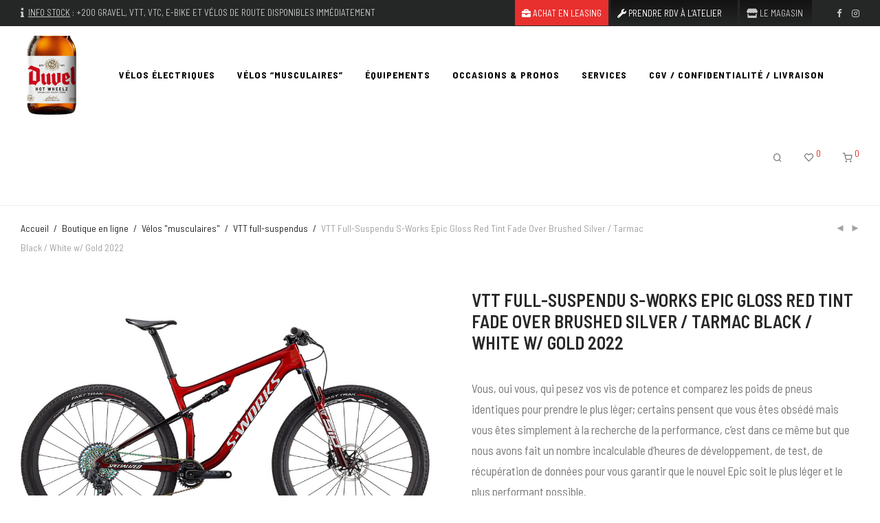

--- FILE ---
content_type: text/html; charset=UTF-8
request_url: https://www.bikeshop.be/shop/s-works-epic-gloss-red-tint-fade-over-brushed-silver-tarmac-black-white-w-gold/
body_size: 30302
content:
<!DOCTYPE html>

<html lang="fr-FR"
	prefix="og: https://ogp.me/ns#"  class="footer-sticky-0">
    <head>
        <meta charset="UTF-8">
        <meta name="viewport" content="width=device-width, initial-scale=1.0, maximum-scale=1.0, user-scalable=no">
        
        <link rel="profile" href="http://gmpg.org/xfn/11">
		<link rel="pingback" href="">
        
		<title>VTT Specialized S-Works Epic Gloss Red Tint Fade Over Brushed Silver / Tarmac Black / White w/ Gold | Magasin de vélos Hot Wheelz à Auderghem | Specialized Concept Store</title>

		<!-- All in One SEO 4.1.5.3 -->
		<meta name="description" content="Vous, oui vous, qui pesez vos vis de potence et comparez les poids de pneus identiques pour prendre le plus léger; certains pensent que vous êtes obsédé mais vous êtes simplement à la recherche de la performance, c&#039;est dans ce même but que nous avons fait un nombre incalculable d&#039;heures de développement, de test, de récupération de données pour vous garantir que le nouvel Epic soit le plus léger et le plus performant possible." />
		<meta name="robots" content="max-image-preview:large" />
		<link rel="canonical" href="https://www.bikeshop.be/shop/s-works-epic-gloss-red-tint-fade-over-brushed-silver-tarmac-black-white-w-gold/" />
		<meta property="og:locale" content="fr_FR" />
		<meta property="og:site_name" content="Hot Wheelz | Specialized Concept Store" />
		<meta property="og:type" content="article" />
		<meta property="og:title" content="VTT Specialized S-Works Epic Gloss Red Tint Fade Over Brushed Silver / Tarmac Black / White w/ Gold | Magasin de vélos Hot Wheelz à Auderghem | Specialized Concept Store" />
		<meta property="og:description" content="Vous, oui vous, qui pesez vos vis de potence et comparez les poids de pneus identiques pour prendre le plus léger; certains pensent que vous êtes obsédé mais vous êtes simplement à la recherche de la performance, c&#039;est dans ce même but que nous avons fait un nombre incalculable d&#039;heures de développement, de test, de récupération de données pour vous garantir que le nouvel Epic soit le plus léger et le plus performant possible." />
		<meta property="og:url" content="https://www.bikeshop.be/shop/s-works-epic-gloss-red-tint-fade-over-brushed-silver-tarmac-black-white-w-gold/" />
		<meta property="og:image" content="https://www.bikeshop.be/wp-content/uploads/2021/01/97620-01_EPIC-SW-REDTNT-BRSH-WHT_HERO.jpeg" />
		<meta property="og:image:secure_url" content="https://www.bikeshop.be/wp-content/uploads/2021/01/97620-01_EPIC-SW-REDTNT-BRSH-WHT_HERO.jpeg" />
		<meta property="og:image:width" content="920" />
		<meta property="og:image:height" content="640" />
		<meta property="article:published_time" content="2021-01-02T20:06:09+00:00" />
		<meta property="article:modified_time" content="2023-05-13T19:18:36+00:00" />
		<meta property="article:publisher" content="https://www.facebook.com/specializedconceptstorebrussels" />
		<meta name="twitter:card" content="summary" />
		<meta name="twitter:domain" content="www.bikeshop.be" />
		<meta name="twitter:title" content="VTT Specialized S-Works Epic Gloss Red Tint Fade Over Brushed Silver / Tarmac Black / White w/ Gold | Magasin de vélos Hot Wheelz à Auderghem | Specialized Concept Store" />
		<meta name="twitter:description" content="Vous, oui vous, qui pesez vos vis de potence et comparez les poids de pneus identiques pour prendre le plus léger; certains pensent que vous êtes obsédé mais vous êtes simplement à la recherche de la performance, c&#039;est dans ce même but que nous avons fait un nombre incalculable d&#039;heures de développement, de test, de récupération de données pour vous garantir que le nouvel Epic soit le plus léger et le plus performant possible." />
		<meta name="twitter:image" content="https://www.bikeshop.be/wp-content/uploads/2021/01/97620-01_EPIC-SW-REDTNT-BRSH-WHT_HERO.jpeg" />
		<script type="application/ld+json" class="aioseo-schema">
			{"@context":"https:\/\/schema.org","@graph":[{"@type":"WebSite","@id":"https:\/\/www.bikeshop.be\/#website","url":"https:\/\/www.bikeshop.be\/","name":"Magasin de v\u00e9los Hot Wheelz \u00e0 Bruxelles","description":"La r\u00e9f\u00e9rence en v\u00e9los sportifs et urbains (v\u00e9los \u00e9lectriques) \u00e0 Bruxelles #specialized","inLanguage":"fr-FR","publisher":{"@id":"https:\/\/www.bikeshop.be\/#organization"}},{"@type":"Organization","@id":"https:\/\/www.bikeshop.be\/#organization","name":"Magasin de v\u00e9los Hot Wheelz \u00e0 Auderghem | Concept Store Specialized Bruxelles","url":"https:\/\/www.bikeshop.be\/","logo":{"@type":"ImageObject","@id":"https:\/\/www.bikeshop.be\/#organizationLogo","url":"https:\/\/www.hotwheelz.be\/wp-content\/uploads\/2020\/03\/hotwheelz-logo.png"},"image":{"@id":"https:\/\/www.bikeshop.be\/#organizationLogo"},"sameAs":["https:\/\/www.facebook.com\/specializedconceptstorebrussels","https:\/\/www.instagram.com\/hotwheelz_specialized_brussels\/"],"contactPoint":{"@type":"ContactPoint","telephone":"+3226732100","contactType":"Customer Support"}},{"@type":"BreadcrumbList","@id":"https:\/\/www.bikeshop.be\/shop\/s-works-epic-gloss-red-tint-fade-over-brushed-silver-tarmac-black-white-w-gold\/#breadcrumblist","itemListElement":[{"@type":"ListItem","@id":"https:\/\/www.bikeshop.be\/#listItem","position":1,"item":{"@type":"WebPage","@id":"https:\/\/www.bikeshop.be\/","name":"Accueil","description":"+350 v\u00e9los en stock ! Votre magasin de v\u00e9lo sp\u00e9cialis\u00e9 en v\u00e9los de gravel, v\u00e9los \u00e9lectriques, v\u00e9los urbains et v\u00e9los sportifs dans la marque Specialized. Leasing sur-mesure Cyclis, B2Bike, BNP, KBC, U-bike, Cycle-Valley,... Gamme compl\u00e8te d'\u00e9quipements pour le cycliste et notre atelier de r\u00e9paration professionnel. Test gratuit de v\u00e9los \u00e9lectriques \u00e0 Bruxelles. #1 magasin de v\u00e9lo sp\u00e9cialis\u00e9 dans la marque Specialized \u00e0 Bruxelles.","url":"https:\/\/www.bikeshop.be\/"},"nextItem":"https:\/\/www.bikeshop.be\/shop\/s-works-epic-gloss-red-tint-fade-over-brushed-silver-tarmac-black-white-w-gold\/#listItem"},{"@type":"ListItem","@id":"https:\/\/www.bikeshop.be\/shop\/s-works-epic-gloss-red-tint-fade-over-brushed-silver-tarmac-black-white-w-gold\/#listItem","position":2,"item":{"@type":"WebPage","@id":"https:\/\/www.bikeshop.be\/shop\/s-works-epic-gloss-red-tint-fade-over-brushed-silver-tarmac-black-white-w-gold\/","name":"VTT Full-Suspendu S-Works Epic Gloss Red Tint Fade Over Brushed Silver \/ Tarmac Black \/ White w\/ Gold 2022","description":"Vous, oui vous, qui pesez vos vis de potence et comparez les poids de pneus identiques pour prendre le plus l\u00e9ger; certains pensent que vous \u00eates obs\u00e9d\u00e9 mais vous \u00eates simplement \u00e0 la recherche de la performance, c'est dans ce m\u00eame but que nous avons fait un nombre incalculable d'heures de d\u00e9veloppement, de test, de r\u00e9cup\u00e9ration de donn\u00e9es pour vous garantir que le nouvel Epic soit le plus l\u00e9ger et le plus performant possible.","url":"https:\/\/www.bikeshop.be\/shop\/s-works-epic-gloss-red-tint-fade-over-brushed-silver-tarmac-black-white-w-gold\/"},"previousItem":"https:\/\/www.bikeshop.be\/#listItem"}]},{"@type":"Person","@id":"https:\/\/www.bikeshop.be\/post\/author\/laurent\/#author","url":"https:\/\/www.bikeshop.be\/post\/author\/laurent\/","name":"\u00c9quipe Hot Wheelz","image":{"@type":"ImageObject","@id":"https:\/\/www.bikeshop.be\/shop\/s-works-epic-gloss-red-tint-fade-over-brushed-silver-tarmac-black-white-w-gold\/#authorImage","url":"https:\/\/secure.gravatar.com\/avatar\/0ab8e273fede1c1a06ac5239d9e3d20d?s=96&d=mm&r=g","width":96,"height":96,"caption":"\u00c9quipe Hot Wheelz"},"sameAs":["https:\/\/www.instagram.com\/hotwheelz_specialized_brussels\/"]},{"@type":"ItemPage","@id":"https:\/\/www.bikeshop.be\/shop\/s-works-epic-gloss-red-tint-fade-over-brushed-silver-tarmac-black-white-w-gold\/#itempage","url":"https:\/\/www.bikeshop.be\/shop\/s-works-epic-gloss-red-tint-fade-over-brushed-silver-tarmac-black-white-w-gold\/","name":"VTT Specialized S-Works Epic Gloss Red Tint Fade Over Brushed Silver \/ Tarmac Black \/ White w\/ Gold | Magasin de v\u00e9los Hot Wheelz \u00e0 Auderghem | Specialized Concept Store","description":"Vous, oui vous, qui pesez vos vis de potence et comparez les poids de pneus identiques pour prendre le plus l\u00e9ger; certains pensent que vous \u00eates obs\u00e9d\u00e9 mais vous \u00eates simplement \u00e0 la recherche de la performance, c'est dans ce m\u00eame but que nous avons fait un nombre incalculable d'heures de d\u00e9veloppement, de test, de r\u00e9cup\u00e9ration de donn\u00e9es pour vous garantir que le nouvel Epic soit le plus l\u00e9ger et le plus performant possible.","inLanguage":"fr-FR","isPartOf":{"@id":"https:\/\/www.bikeshop.be\/#website"},"breadcrumb":{"@id":"https:\/\/www.bikeshop.be\/shop\/s-works-epic-gloss-red-tint-fade-over-brushed-silver-tarmac-black-white-w-gold\/#breadcrumblist"},"author":"https:\/\/www.bikeshop.be\/post\/author\/laurent\/#author","creator":"https:\/\/www.bikeshop.be\/post\/author\/laurent\/#author","image":{"@type":"ImageObject","@id":"https:\/\/www.bikeshop.be\/#mainImage","url":"https:\/\/www.bikeshop.be\/wp-content\/uploads\/2021\/01\/97620-01_EPIC-SW-REDTNT-BRSH-WHT_HERO.jpeg","width":920,"height":640},"primaryImageOfPage":{"@id":"https:\/\/www.bikeshop.be\/shop\/s-works-epic-gloss-red-tint-fade-over-brushed-silver-tarmac-black-white-w-gold\/#mainImage"},"datePublished":"2021-01-02T20:06:09+01:00","dateModified":"2023-05-13T19:18:36+02:00"}]}
		</script>
		<!-- All in One SEO -->

<link rel='dns-prefetch' href='//www.googletagmanager.com' />
<link rel='dns-prefetch' href='//www.google.com' />
<link rel='dns-prefetch' href='//fonts.googleapis.com' />
<link rel='dns-prefetch' href='//kit-free.fontawesome.com' />
<link rel='dns-prefetch' href='//s.w.org' />
<link rel="alternate" type="application/rss+xml" title="Magasin de vélos Hot Wheelz à Bruxelles &raquo; Flux" href="https://www.bikeshop.be/feed/" />
<link rel="alternate" type="application/rss+xml" title="Magasin de vélos Hot Wheelz à Bruxelles &raquo; Flux des commentaires" href="https://www.bikeshop.be/comments/feed/" />
		<script type="text/javascript">
			window._wpemojiSettings = {"baseUrl":"https:\/\/s.w.org\/images\/core\/emoji\/13.0.0\/72x72\/","ext":".png","svgUrl":"https:\/\/s.w.org\/images\/core\/emoji\/13.0.0\/svg\/","svgExt":".svg","source":{"concatemoji":"https:\/\/www.bikeshop.be\/wp-includes\/js\/wp-emoji-release.min.js?ver=5.5.17"}};
			!function(e,a,t){var n,r,o,i=a.createElement("canvas"),p=i.getContext&&i.getContext("2d");function s(e,t){var a=String.fromCharCode;p.clearRect(0,0,i.width,i.height),p.fillText(a.apply(this,e),0,0);e=i.toDataURL();return p.clearRect(0,0,i.width,i.height),p.fillText(a.apply(this,t),0,0),e===i.toDataURL()}function c(e){var t=a.createElement("script");t.src=e,t.defer=t.type="text/javascript",a.getElementsByTagName("head")[0].appendChild(t)}for(o=Array("flag","emoji"),t.supports={everything:!0,everythingExceptFlag:!0},r=0;r<o.length;r++)t.supports[o[r]]=function(e){if(!p||!p.fillText)return!1;switch(p.textBaseline="top",p.font="600 32px Arial",e){case"flag":return s([127987,65039,8205,9895,65039],[127987,65039,8203,9895,65039])?!1:!s([55356,56826,55356,56819],[55356,56826,8203,55356,56819])&&!s([55356,57332,56128,56423,56128,56418,56128,56421,56128,56430,56128,56423,56128,56447],[55356,57332,8203,56128,56423,8203,56128,56418,8203,56128,56421,8203,56128,56430,8203,56128,56423,8203,56128,56447]);case"emoji":return!s([55357,56424,8205,55356,57212],[55357,56424,8203,55356,57212])}return!1}(o[r]),t.supports.everything=t.supports.everything&&t.supports[o[r]],"flag"!==o[r]&&(t.supports.everythingExceptFlag=t.supports.everythingExceptFlag&&t.supports[o[r]]);t.supports.everythingExceptFlag=t.supports.everythingExceptFlag&&!t.supports.flag,t.DOMReady=!1,t.readyCallback=function(){t.DOMReady=!0},t.supports.everything||(n=function(){t.readyCallback()},a.addEventListener?(a.addEventListener("DOMContentLoaded",n,!1),e.addEventListener("load",n,!1)):(e.attachEvent("onload",n),a.attachEvent("onreadystatechange",function(){"complete"===a.readyState&&t.readyCallback()})),(n=t.source||{}).concatemoji?c(n.concatemoji):n.wpemoji&&n.twemoji&&(c(n.twemoji),c(n.wpemoji)))}(window,document,window._wpemojiSettings);
		</script>
		<style type="text/css">
img.wp-smiley,
img.emoji {
	display: inline !important;
	border: none !important;
	box-shadow: none !important;
	height: 1em !important;
	width: 1em !important;
	margin: 0 .07em !important;
	vertical-align: -0.1em !important;
	background: none !important;
	padding: 0 !important;
}
</style>
	<link rel='stylesheet' id='js_composer_front-css'  href='https://www.bikeshop.be/wp-content/themes/savoy/assets/css/visual-composer/nm-js_composer.css?ver=2.4.8' type='text/css' media='all' />
<link rel='stylesheet' id='wp-block-library-css'  href='https://www.bikeshop.be/wp-includes/css/dist/block-library/style.min.css?ver=5.5.17' type='text/css' media='all' />
<link rel='stylesheet' id='wc-block-vendors-style-css'  href='https://www.bikeshop.be/wp-content/plugins/woocommerce/packages/woocommerce-blocks/build/vendors-style.css?ver=3.1.0' type='text/css' media='all' />
<link rel='stylesheet' id='wc-block-style-css'  href='https://www.bikeshop.be/wp-content/plugins/woocommerce/packages/woocommerce-blocks/build/style.css?ver=3.1.0' type='text/css' media='all' />
<link rel='stylesheet' id='woo-stickers-by-webline-css'  href='https://www.bikeshop.be/wp-content/plugins/woo-stickers-by-webline/public/css/woo-stickers-by-webline-public.css?ver=1.1.5' type='text/css' media='all' />
<link rel='stylesheet' id='woof-css'  href='https://www.bikeshop.be/wp-content/plugins/woocommerce-products-filter-premium/css/front.css?ver=2.2.4.2' type='text/css' media='all' />
<link rel='stylesheet' id='chosen-drop-down-css'  href='https://www.bikeshop.be/wp-content/plugins/woocommerce-products-filter-premium/js/chosen/chosen.min.css?ver=2.2.4.2' type='text/css' media='all' />
<link rel='stylesheet' id='plainoverlay-css'  href='https://www.bikeshop.be/wp-content/plugins/woocommerce-products-filter-premium/css/plainoverlay.css?ver=2.2.4.2' type='text/css' media='all' />
<link rel='stylesheet' id='icheck-jquery-color-css'  href='https://www.bikeshop.be/wp-content/plugins/woocommerce-products-filter-premium/js/icheck/skins/minimal/grey.css?ver=2.2.4.2' type='text/css' media='all' />
<link rel='stylesheet' id='woof_by_backorder_html_items-css'  href='https://www.bikeshop.be/wp-content/plugins/woocommerce-products-filter-premium/ext/by_backorder/css/by_backorder.css?ver=2.2.4.2' type='text/css' media='all' />
<link rel='stylesheet' id='woof_by_instock_html_items-css'  href='https://www.bikeshop.be/wp-content/plugins/woocommerce-products-filter-premium/ext/by_instock/css/by_instock.css?ver=2.2.4.2' type='text/css' media='all' />
<link rel='stylesheet' id='photoswipe-css'  href='https://www.bikeshop.be/wp-content/plugins/woocommerce/assets/css/photoswipe/photoswipe.min.css?ver=4.5.5' type='text/css' media='all' />
<link rel='stylesheet' id='photoswipe-default-skin-css'  href='https://www.bikeshop.be/wp-content/plugins/woocommerce/assets/css/photoswipe/default-skin/default-skin.min.css?ver=4.5.5' type='text/css' media='all' />
<style id='woocommerce-inline-inline-css' type='text/css'>
.woocommerce form .form-row .required { visibility: visible; }
</style>
<link rel='stylesheet' id='googlefonts-css'  href='https://fonts.googleapis.com/css?family=Barlow:300,400,500,600,700,800,900&subset=latin' type='text/css' media='all' />
<link rel='stylesheet' id='meks_instagram-widget-styles-css'  href='https://www.bikeshop.be/wp-content/plugins/meks-easy-instagram-widget/css/widget.css?ver=5.5.17' type='text/css' media='all' />
<link rel='stylesheet' id='nm-portfolio-css'  href='https://www.bikeshop.be/wp-content/plugins/nm-portfolio/assets/css/nm-portfolio.css?ver=1.2.2' type='text/css' media='all' />
<link rel='stylesheet' id='normalize-css'  href='https://www.bikeshop.be/wp-content/themes/savoy/assets/css/third-party/normalize.min.css?ver=3.0.2' type='text/css' media='all' />
<link rel='stylesheet' id='slick-slider-css'  href='https://www.bikeshop.be/wp-content/themes/savoy/assets/css/third-party/slick.css?ver=1.5.5' type='text/css' media='all' />
<link rel='stylesheet' id='slick-slider-theme-css'  href='https://www.bikeshop.be/wp-content/themes/savoy/assets/css/third-party/slick-theme.css?ver=1.5.5' type='text/css' media='all' />
<link rel='stylesheet' id='magnific-popup-css'  href='https://www.bikeshop.be/wp-content/themes/savoy/assets/css/third-party/magnific-popup.css?ver=0.9.7' type='text/css' media='all' />
<link rel='stylesheet' id='font-awesome-css'  href='https://kit-free.fontawesome.com/releases/latest/css/free.min.css?ver=5.x' type='text/css' media='all' />
<link rel='stylesheet' id='nm-grid-css'  href='https://www.bikeshop.be/wp-content/themes/savoy/assets/css/grid.css?ver=2.4.8' type='text/css' media='all' />
<link rel='stylesheet' id='selectod-css'  href='https://www.bikeshop.be/wp-content/themes/savoy/assets/css/third-party/selectod.css?ver=3.8.1' type='text/css' media='all' />
<link rel='stylesheet' id='nm-shop-css'  href='https://www.bikeshop.be/wp-content/themes/savoy/assets/css/shop.css?ver=2.4.8' type='text/css' media='all' />
<link rel='stylesheet' id='nm-icons-css'  href='https://www.bikeshop.be/wp-content/themes/savoy/assets/css/font-icons/theme-icons/theme-icons.css?ver=2.4.8' type='text/css' media='all' />
<link rel='stylesheet' id='nm-core-css'  href='https://www.bikeshop.be/wp-content/themes/savoy/style.css?ver=2.4.8' type='text/css' media='all' />
<link rel='stylesheet' id='nm-elements-css'  href='https://www.bikeshop.be/wp-content/themes/savoy/assets/css/elements.css?ver=2.4.8' type='text/css' media='all' />
<link rel='stylesheet' id='redux-google-fonts-nm_theme_options-css'  href='https://fonts.googleapis.com/css?family=Barlow+Semi+Condensed%3A100%2C200%2C300%2C400%2C500%2C600%2C700%2C800%2C900%2C100italic%2C200italic%2C300italic%2C400italic%2C500italic%2C600italic%2C700italic%2C800italic%2C900italic&#038;subset=latin-ext&#038;ver=1737552894' type='text/css' media='all' />
<script type='text/javascript' src='https://www.bikeshop.be/wp-includes/js/jquery/jquery.js?ver=1.12.4-wp' id='jquery-core-js'></script>
<script type='text/javascript' src='https://www.bikeshop.be/wp-content/plugins/woo-stickers-by-webline/public/js/woo-stickers-by-webline-public.js?ver=1.1.5' id='woo-stickers-by-webline-js'></script>
<script type='text/javascript' src='https://www.googletagmanager.com/gtag/js?id=UA-179570295-2' id='google_gtagjs-js' async></script>
<script type='text/javascript' id='google_gtagjs-js-after'>
window.dataLayer = window.dataLayer || [];function gtag(){dataLayer.push(arguments);}
gtag("js", new Date());
gtag("set", "developer_id.dZTNiMT", true);
gtag("config", "UA-179570295-2", {"anonymize_ip":true});
</script>
<link rel="https://api.w.org/" href="https://www.bikeshop.be/wp-json/" /><link rel="alternate" type="application/json" href="https://www.bikeshop.be/wp-json/wp/v2/product/3667" /><meta name="generator" content="WordPress 5.5.17" />
<meta name="generator" content="WooCommerce 4.5.5" />
<link rel='shortlink' href='https://www.bikeshop.be/?p=3667' />
<link rel="alternate" type="application/json+oembed" href="https://www.bikeshop.be/wp-json/oembed/1.0/embed?url=https%3A%2F%2Fwww.bikeshop.be%2Fshop%2Fs-works-epic-gloss-red-tint-fade-over-brushed-silver-tarmac-black-white-w-gold%2F" />
<link rel="alternate" type="text/xml+oembed" href="https://www.bikeshop.be/wp-json/oembed/1.0/embed?url=https%3A%2F%2Fwww.bikeshop.be%2Fshop%2Fs-works-epic-gloss-red-tint-fade-over-brushed-silver-tarmac-black-white-w-gold%2F&#038;format=xml" />
<meta name="generator" content="Site Kit by Google 1.29.0" />	<noscript><style>.woocommerce-product-gallery{ opacity: 1 !important; }</style></noscript>
	<style type="text/css">.recentcomments a{display:inline !important;padding:0 !important;margin:0 !important;}</style><meta name="generator" content="Powered by WPBakery Page Builder - drag and drop page builder for WordPress."/>
<link rel="icon" href="https://www.bikeshop.be/wp-content/uploads/2020/10/cropped-favicon-32x32.png" sizes="32x32" />
<link rel="icon" href="https://www.bikeshop.be/wp-content/uploads/2020/10/cropped-favicon-192x192.png" sizes="192x192" />
<link rel="apple-touch-icon" href="https://www.bikeshop.be/wp-content/uploads/2020/10/cropped-favicon-180x180.png" />
<meta name="msapplication-TileImage" content="https://www.bikeshop.be/wp-content/uploads/2020/10/cropped-favicon-270x270.png" />
<style type="text/css" class="nm-custom-styles">body{font-family:Barlow Semi Condensed,sans-serif;}.nm-menu li a{font-size:14px;font-weight:normal;}#nm-mobile-menu .menu > li > a{font-weight:normal;}#nm-mobile-menu-main-ul.menu > li > a{font-size:14px;}#nm-mobile-menu-secondary-ul.menu li a{font-size:13px;}.vc_tta.vc_tta-accordion .vc_tta-panel-title > a,.vc_tta.vc_general .vc_tta-tab > a,.nm-team-member-content h2,.nm-post-slider-content h3,.vc_pie_chart .wpb_pie_chart_heading,.wpb_content_element .wpb_tour_tabs_wrapper .wpb_tabs_nav a,.wpb_content_element .wpb_accordion_header a,.woocommerce-order-details .order_details tfoot tr:last-child th,.woocommerce-order-details .order_details tfoot tr:last-child td,#order_review .shop_table tfoot .order-total,#order_review .shop_table tfoot .order-total,.cart-collaterals .shop_table tr.order-total,.shop_table.cart .nm-product-details a,#nm-shop-sidebar-popup #nm-shop-search input,.nm-shop-categories li a,.nm-shop-filter-menu li a,.woocommerce-message,.woocommerce-info,.woocommerce-error,blockquote,.commentlist .comment .comment-text .meta strong,.nm-related-posts-content h3,.nm-blog-no-results h1,.nm-term-description,.nm-blog-categories-list li a,.nm-blog-categories-toggle li a,.nm-blog-heading h1,#nm-mobile-menu-top-ul .nm-mobile-menu-item-search input{font-size:18px;}@media all and (max-width:768px){.vc_toggle_title h3{font-size:18px;}}@media all and (max-width:400px){#nm-shop-search input{font-size:18px;}}.add_to_cart_inline .add_to_cart_button,.add_to_cart_inline .amount,.nm-product-category-text > a,.nm-testimonial-description,.nm-feature h3,.nm_btn,.vc_toggle_content,.nm-message-box,.wpb_text_column,#nm-wishlist-table ul li.title .woocommerce-loop-product__title,.nm-order-track-top p,.customer_details h3,.woocommerce-order-details .order_details tbody,.woocommerce-MyAccount-content .shop_table tr th,.woocommerce-MyAccount-navigation ul li a,.nm-MyAccount-user-info .nm-username,.nm-MyAccount-dashboard,.nm-myaccount-lost-reset-password h2,.nm-login-form-divider span,.woocommerce-thankyou-order-details li strong,.woocommerce-order-received h3,#order_review .shop_table tbody .product-name,.woocommerce-checkout .nm-coupon-popup-wrap .nm-shop-notice,.nm-checkout-login-coupon .nm-shop-notice,.shop_table.cart .nm-product-quantity-pricing .product-subtotal,.shop_table.cart .product-quantity,.shop_attributes tr th,.shop_attributes tr td,#tab-description,.woocommerce-tabs .tabs li a,.woocommerce-product-details__short-description,.nm-shop-no-products h3,.nm-infload-controls a,#nm-shop-browse-wrap .term-description,.list_nosep .nm-shop-categories .nm-shop-sub-categories li a,.nm-shop-taxonomy-text .term-description,.nm-shop-loop-details h3,.woocommerce-loop-category__title,div.wpcf7-response-output,.wpcf7 .wpcf7-form-control,.widget_search button,.widget_product_search #searchsubmit,#wp-calendar caption,.widget .nm-widget-title,.post .entry-content,.comment-form p label,.no-comments,.commentlist .pingback p,.commentlist .trackback p,.commentlist .comment .comment-text .description,.nm-search-results .nm-post-content,.post-password-form > p:first-child,.nm-post-pagination a .long-title,.nm-blog-list .nm-post-content,.nm-blog-grid .nm-post-content,.nm-blog-classic .nm-post-content,.nm-blog-pagination a,.nm-blog-categories-list.columns li a,.page-numbers li a,.page-numbers li span,#nm-widget-panel .total,#nm-widget-panel .nm-cart-panel-item-price .amount,#nm-widget-panel .quantity .qty,#nm-widget-panel .nm-cart-panel-quantity-pricing > span.quantity,#nm-widget-panel .product-quantity,.nm-cart-panel-product-title,#nm-widget-panel .product_list_widget .empty,#nm-cart-panel-loader h5,.nm-widget-panel-header,.button,input[type=submit]{font-size:16px;}@media all and (max-width:991px){#nm-shop-sidebar .widget .nm-widget-title,.nm-shop-categories li a{font-size:16px;}}@media all and (max-width:768px){.vc_tta.vc_tta-accordion .vc_tta-panel-title > a,.vc_tta.vc_tta-tabs.vc_tta-tabs-position-left .vc_tta-tab > a,.vc_tta.vc_tta-tabs.vc_tta-tabs-position-top .vc_tta-tab > a,.wpb_content_element .wpb_tour_tabs_wrapper .wpb_tabs_nav a,.wpb_content_element .wpb_accordion_header a,.nm-term-description{font-size:16px;}}@media all and (max-width:550px){.shop_table.cart .nm-product-details a,.nm-shop-notice,.nm-related-posts-content h3{font-size:16px;}}@media all and (max-width:400px){.nm-product-category-text .nm-product-category-heading,.nm-team-member-content h2,#nm-wishlist-empty h1,.cart-empty,.nm-shop-filter-menu li a,.nm-blog-categories-list li a{font-size:16px;}}.vc_progress_bar .vc_single_bar .vc_label,.woocommerce-tabs .tabs li a span,.product .summary .price del .amount,#nm-shop-sidebar-popup-reset-button,#nm-shop-sidebar-popup .nm-shop-sidebar .widget:last-child .nm-widget-title,#nm-shop-sidebar-popup .nm-shop-sidebar .widget .nm-widget-title,.nm-shop-filter-menu li a i,.woocommerce-loop-category__title .count,span.wpcf7-not-valid-tip,.widget_rss ul li .rss-date,.wp-caption-text,.comment-respond h3 #cancel-comment-reply-link,.nm-blog-categories-toggle li .count,.nm-menu-wishlist-count,.nm-menu li.nm-menu-offscreen .nm-menu-cart-count,.nm-menu-cart .count,.nm-menu .sub-menu li a,body{font-size:14px;}@media all and (max-width:768px){.wpcf7 .wpcf7-form-control{font-size:14px;}}@media all and (max-width:400px){.nm-blog-grid .nm-post-content,.header-mobile-default .nm-menu-cart.no-icon .count{font-size:14px;}}#nm-wishlist-table .nm-variations-list,.widget_price_filter .price_slider_amount .button,.widget_price_filter .price_slider_amount,.nm-MyAccount-user-info .nm-logout-button.border,#order_review .place-order noscript,#payment .payment_methods li .payment_box,#order_review .shop_table tfoot .woocommerce-remove-coupon,.cart-collaterals .shop_table tr.cart-discount td a,#nm-shop-sidebar-popup #nm-shop-search-notice,.wc-item-meta,.variation,.woocommerce-password-hint,.woocommerce-password-strength,.nm-validation-inline-notices .form-row.woocommerce-invalid-required-field:after{font-size:12px;}body{font-weight:normal;}h1, .h1-size{font-weight:600;}h2, .h2-size{font-weight:normal;}h3, .h3-size{font-weight:normal;}h4, .h4-size,h5, .h5-size,h6, .h6-size{font-weight:normal;}body{color:#777777;}.nm-portfolio-single-back a span {background:#777777;}.mfp-close,.wpb_content_element .wpb_tour_tabs_wrapper .wpb_tabs_nav li.ui-tabs-active a,.vc_pie_chart .vc_pie_chart_value,.vc_progress_bar .vc_single_bar .vc_label .vc_label_units,.nm-testimonial-description,.form-row label,.woocommerce-form__label,#nm-shop-search-close:hover,.products .price .amount,.nm-shop-loop-actions > a,.nm-shop-loop-actions > a:active,.nm-shop-loop-actions > a:focus,.nm-infload-controls a,.woocommerce-breadcrumb a, .woocommerce-breadcrumb span,.variations,.woocommerce-grouped-product-list-item__label a,.woocommerce-grouped-product-list-item__price ins .amount,.woocommerce-grouped-product-list-item__price > .amount,.nm-quantity-wrap .quantity .nm-qty-minus,.nm-quantity-wrap .quantity .nm-qty-plus,.product .summary .single_variation_wrap .nm-quantity-wrap label:not(.nm-qty-label-abbrev),.woocommerce-tabs .tabs li.active a,.shop_attributes th,.product_meta,.shop_table.cart .nm-product-details a,.shop_table.cart .product-quantity,.shop_table.cart .nm-product-quantity-pricing .product-subtotal,.shop_table.cart .product-remove a,.cart-collaterals,.nm-cart-empty,#order_review .shop_table,#payment .payment_methods li label,.woocommerce-thankyou-order-details li strong,.wc-bacs-bank-details li strong,.nm-MyAccount-user-info .nm-username strong,.woocommerce-MyAccount-navigation ul li a:hover,.woocommerce-MyAccount-navigation ul li.is-active a,.woocommerce-table--order-details,#nm-wishlist-empty .note i,a.dark,a:hover,.nm-blog-heading h1 strong,.nm-post-header .nm-post-meta a,.nm-post-pagination a,.commentlist > li .comment-text .meta strong,.commentlist > li .comment-text .meta strong a,.comment-form p label,.entry-content strong,blockquote,blockquote p,.widget_search button,.widget_product_search #searchsubmit,.widget_recent_comments ul li .comment-author-link,.widget_recent_comments ul li:before{color:#282828;}@media all and (max-width: 991px){.nm-shop-menu .nm-shop-filter-menu li a:hover,.nm-shop-menu .nm-shop-filter-menu li.active a,#nm-shop-sidebar .widget.show .nm-widget-title,#nm-shop-sidebar .widget .nm-widget-title:hover{color:#282828;}}.nm-portfolio-single-back a:hover span{background:#282828;}.wpb_content_element .wpb_tour_tabs_wrapper .wpb_tabs_nav a,.wpb_content_element .wpb_accordion_header a,#nm-shop-search-close,.woocommerce-breadcrumb,.nm-single-product-menu a,.star-rating:before,.woocommerce-tabs .tabs li a,.product_meta span.sku,.product_meta a,.nm-product-wishlist-button-wrap a,.nm-product-share a,.nm-wishlist-share ul li a:not(:hover),.nm-post-meta,.nm-post-share a,.nm-post-pagination a .short-title,.nm-comments .commentlist > li .comment-text .meta time{color:#a3a3a3;}.vc_toggle_title i,#nm-wishlist-empty p.icon i,h1{color:#282828;}h2{color:#282828;}h3{color:#282828;}h4, h5, h6{color:#282828;}a,a.dark:hover,a.gray:hover,a.invert-color:hover,.nm-highlight-text,.nm-highlight-text h1,.nm-highlight-text h2,.nm-highlight-text h3,.nm-highlight-text h4,.nm-highlight-text h5,.nm-highlight-text h6,.nm-highlight-text p,.nm-menu-wishlist-count,.nm-menu-cart a .count,.nm-menu li.nm-menu-offscreen .nm-menu-cart-count,.page-numbers li span.current,.page-numbers li a:hover,.nm-blog .sticky .nm-post-thumbnail:before,.nm-blog .category-sticky .nm-post-thumbnail:before,.nm-blog-categories-list li a:hover,.nm-blog-categories ul li.current-cat a,.commentlist .comment .comment-text .meta time,.widget ul li.active,.widget ul li a:hover,.widget ul li a:focus,.widget ul li a.active,#wp-calendar tbody td a,.nm-banner-link.type-txt:hover,.nm-banner.text-color-light .nm-banner-link.type-txt:hover,.nm-portfolio-categories li.current a,.add_to_cart_inline ins,.woocommerce-breadcrumb a:hover,.products .price ins .amount,.products .price ins,.no-touch .nm-shop-loop-actions > a:hover,.nm-shop-menu ul li a:hover,.nm-shop-menu ul li.current-cat > a,.nm-shop-menu ul li.active a,.nm-shop-heading span,.nm-single-product-menu a:hover,.woocommerce-product-gallery__trigger:hover,.woocommerce-product-gallery .flex-direction-nav a:hover,.product-summary .price .amount,.product-summary .price ins,.product .summary .price .amount,.nm-product-wishlist-button-wrap a.added:active,.nm-product-wishlist-button-wrap a.added:focus,.nm-product-wishlist-button-wrap a.added:hover,.nm-product-wishlist-button-wrap a.added,.woocommerce-tabs .tabs li a span,#review_form .comment-form-rating .stars:hover a,#review_form .comment-form-rating .stars.has-active a,.product_meta a:hover,.star-rating span:before,.nm-order-view .commentlist li .comment-text .meta,.nm_widget_price_filter ul li.current,.widget_product_categories ul li.current-cat > a,.widget_layered_nav ul li.chosen a,.widget_layered_nav_filters ul li.chosen a,.product_list_widget li ins .amount,.woocommerce.widget_rating_filter .wc-layered-nav-rating.chosen > a,.nm-wishlist-button.added:active,.nm-wishlist-button.added:focus,.nm-wishlist-button.added:hover,.nm-wishlist-button.added,.slick-prev:not(.slick-disabled):hover,.slick-next:not(.slick-disabled):hover,.flickity-button:hover,.pswp__button:hover,.nm-portfolio-categories li a:hover{color:#e8302e;}.nm-blog-categories ul li.current-cat a,.nm-portfolio-categories li.current a,.woocommerce-product-gallery.pagination-enabled .flex-control-thumbs li img.flex-active,.widget_layered_nav ul li.chosen a,.widget_layered_nav_filters ul li.chosen a,.slick-dots li.slick-active button,.flickity-page-dots .dot.is-selected{border-color:#e8302e;}.blockUI.blockOverlay:after,.nm-loader:after,.nm-image-overlay:before,.nm-image-overlay:after,.gallery-icon:before,.gallery-icon:after,.widget_tag_cloud a:hover,.widget_product_tag_cloud a:hover{background:#e8302e;}@media all and (max-width:400px){.woocommerce-product-gallery.pagination-enabled .flex-control-thumbs li img.flex-active,.slick-dots li.slick-active button,.flickity-page-dots .dot.is-selected{background:#e8302e;}}.header-border-1 .nm-header,.nm-blog-list .nm-post-divider,#nm-blog-pagination.infinite-load,.nm-post-pagination,.no-post-comments .nm-related-posts,.nm-footer-widgets.has-border,#nm-shop-browse-wrap.nm-shop-description-borders .term-description,.nm-shop-sidebar-default #nm-shop-sidebar .widget,.nm-infload-controls a,.woocommerce-tabs,.upsells,.related,.shop_table.cart tr td,#order_review .shop_table tbody tr th,#order_review .shop_table tbody tr td,#payment .payment_methods,#payment .payment_methods li,.woocommerce-MyAccount-orders tr td,.woocommerce-MyAccount-orders tr:last-child td,.woocommerce-table--order-details tbody tr td,.woocommerce-table--order-details tbody tr:first-child td,.woocommerce-table--order-details tfoot tr:last-child td,.woocommerce-table--order-details tfoot tr:last-child th,#nm-wishlist-table > ul > li,#nm-wishlist-table > ul:first-child > li,.wpb_accordion .wpb_accordion_section,.nm-portfolio-single-footer{border-color:#eeeeee;}.nm-blog-classic .nm-post-divider,.nm-search-results .nm-post-divider{background:#eeeeee;}.nm-blog-categories-list li span,.nm-shop-menu ul li > span,.nm-portfolio-categories li span{color: #cccccc;}.nm-post-meta:before,.nm-testimonial-author span:before{background:#cccccc;}.button,input[type=submit],.widget_tag_cloud a, .widget_product_tag_cloud a,.add_to_cart_inline .add_to_cart_button,#nm-shop-sidebar-popup-button,#order_review .shop_table tbody .product-name .product-quantity{color:#ffffff;background-color:#282828;}.button:hover,input[type=submit]:hover{color:#ffffff;}#nm-blog-pagination a,.button.border{border-color:#aaaaaa;}#nm-blog-pagination a,#nm-blog-pagination a:hover,.button.border,.button.border:hover{color:#282828;}#nm-blog-pagination a:not([disabled]):hover,.button.border:not([disabled]):hover{color:#282828;border-color:#282828;}.product-summary .quantity .nm-qty-minus,.product-summary .quantity .nm-qty-plus{color:#282828;}.nm-row{max-width:none;}.woocommerce-cart .nm-page-wrap-inner > .nm-row,.woocommerce-checkout .nm-page-wrap-inner > .nm-row{max-width:1280px;}@media (min-width: 1400px){.nm-row{padding-right:2.5%;padding-left:2.5%;}}.nm-page-wrap{background-color:#ffffff;}.nm-header-search{background:#ffffff;}.woocommerce-cart .blockOverlay,.woocommerce-checkout .blockOverlay {background-color:#ffffff !important;}.nm-top-bar{background:#252626;}.nm-top-bar .nm-top-bar-text,.nm-top-bar .nm-top-bar-text a,.nm-top-bar .nm-menu > li > a,.nm-top-bar .nm-menu > li > a:hover,.nm-top-bar-social li i{color:#c6c6c6;}.nm-header-placeholder{height:140px;}.nm-header{line-height:120px;padding-top:10px;padding-bottom:10px;background:#ffffff;}.home .nm-header{background:#ffffff;}.mobile-menu-open .nm-header{background:#ffffff !important;}.header-on-scroll .nm-header,.home.header-transparency.header-on-scroll .nm-header{background:#ffffff;}.header-on-scroll .nm-header:not(.static-on-scroll){padding-top:10px;padding-bottom:10px;}.nm-header.stacked .nm-header-logo,.nm-header.stacked-centered .nm-header-logo{padding-bottom:0px;}.nm-header-logo img{height:120px;}@media all and (max-width:991px){.nm-header-placeholder{height:140px;}.nm-header{line-height:120px;padding-top:10px;padding-bottom:10px;}.nm-header.stacked .nm-header-logo,.nm-header.stacked-centered .nm-header-logo{padding-bottom:0px;}.nm-header-logo img{height:120px;}}@media all and (max-width:400px){.nm-header-placeholder{height:140px;}.nm-header{line-height:120px;}.nm-header-logo img{height:120px;}}.nm-menu li a{color:#707070;}.nm-menu li a:hover{color:#282828;}.header-transparency-light:not(.header-on-scroll):not(.mobile-menu-open) #nm-main-menu-ul > li > a,.header-transparency-light:not(.header-on-scroll):not(.mobile-menu-open) #nm-right-menu-ul > li > a{color:#ffffff;}.header-transparency-dark:not(.header-on-scroll):not(.mobile-menu-open) #nm-main-menu-ul > li > a,.header-transparency-dark:not(.header-on-scroll):not(.mobile-menu-open) #nm-right-menu-ul > li > a{color:#282828;}.header-transparency-light:not(.header-on-scroll):not(.mobile-menu-open) #nm-main-menu-ul > li > a:hover,.header-transparency-light:not(.header-on-scroll):not(.mobile-menu-open) #nm-right-menu-ul > li > a:hover{color:#dcdcdc;}.header-transparency-dark:not(.header-on-scroll):not(.mobile-menu-open) #nm-main-menu-ul > li > a:hover,.header-transparency-dark:not(.header-on-scroll):not(.mobile-menu-open) #nm-right-menu-ul > li > a:hover{color:#707070;}.no-touch .header-transparency-light:not(.header-on-scroll):not(.mobile-menu-open) .nm-header:hover{background-color:transparent;}.no-touch .header-transparency-dark:not(.header-on-scroll):not(.mobile-menu-open) .nm-header:hover{background-color:transparent;}.nm-menu .sub-menu{background:#282828;}.nm-menu .sub-menu li a{color:#a0a0a0;}.nm-menu .megamenu > .sub-menu > ul > li:not(.nm-menu-item-has-image) > a,.nm-menu .sub-menu li a .label,.nm-menu .sub-menu li a:hover{color:#eeeeee;}.nm-menu .megamenu.full > .sub-menu{padding-top:28px;padding-bottom:15px;background:#ffffff;}.nm-menu .megamenu.full > .sub-menu > ul{max-width:1080px;}.nm-menu .megamenu.full .sub-menu li a{color:#777777;}.nm-menu .megamenu.full > .sub-menu > ul > li:not(.nm-menu-item-has-image) > a,.nm-menu .megamenu.full .sub-menu li a:hover{color:#282828;}.nm-menu .megamenu > .sub-menu > ul > li.nm-menu-item-has-image{border-right-color:#eeeeee;}.nm-menu-icon span{background:#707070;}.header-transparency-light:not(.header-on-scroll):not(.mobile-menu-open) .nm-menu-icon span{background:#ffffff;}.header-transparency-dark:not(.header-on-scroll):not(.mobile-menu-open) .nm-menu-icon span{background:#282828;}#nm-mobile-menu{ background:#ffffff;}#nm-mobile-menu .menu li{border-bottom-color:#eeeeee;}#nm-mobile-menu .menu a,#nm-mobile-menu .menu li .nm-menu-toggle,#nm-mobile-menu-top-ul .nm-mobile-menu-item-search input,#nm-mobile-menu-top-ul .nm-mobile-menu-item-search span,.nm-mobile-menu-social-ul li a{color:#555555;}.no-touch #nm-mobile-menu .menu a:hover,#nm-mobile-menu .menu li.active > a,#nm-mobile-menu .menu > li.active > .nm-menu-toggle:before,#nm-mobile-menu .menu a .label,.nm-mobile-menu-social-ul li a:hover{color:#282828;}#nm-mobile-menu .sub-menu{border-top-color:#eeeeee;}.nm-footer-widgets{padding-top:15px;padding-bottom:15px;background-color:#121212;}.nm-footer-widgets,.nm-footer-widgets .widget ul li a,.nm-footer-widgets a{color:#f2f2f2;}.nm-footer-widgets .widget .nm-widget-title{color:#282828;}.nm-footer-widgets .widget ul li a:hover,.nm-footer-widgets a:hover{color:#dd3333;}.nm-footer-widgets .widget_tag_cloud a:hover,.nm-footer-widgets .widget_product_tag_cloud a:hover{background:#dd3333;}@media all and (max-width:991px){.nm-footer-widgets{padding-top:15px;padding-bottom:15px;}}.nm-footer-bar{color:#c1c1c1;}.nm-footer-bar-inner{padding-top:10px;padding-bottom:10px;background-color:#282828;}.nm-footer-bar a{color:#c1c1c1;}.nm-footer-bar a:hover,.nm-footer-bar-social li i{color:#eeeeee;}.nm-footer-bar .menu > li{border-bottom-color:#3a3a3a;}@media all and (max-width:991px){.nm-footer-bar-inner{padding-top:10px;padding-bottom:10px;}}.nm-comments{background:#f7f7f7;}.nm-comments .commentlist > li,.nm-comments .commentlist .pingback,.nm-comments .commentlist .trackback{border-color:#e7e7e7;}#nm-shop-products-overlay,#nm-shop{background-color:#ffffff;}#nm-shop-taxonomy-header.has-image{height:370px;}.nm-shop-taxonomy-text-col{max-width:none;}.nm-shop-taxonomy-text h1{color:#282828;}.nm-shop-taxonomy-text .term-description{color:#777777;}@media all and (max-width:991px){#nm-shop-taxonomy-header.has-image{height:370px;}}@media all and (max-width:768px){#nm-shop-taxonomy-header.has-image{height:210px;}} .nm-shop-widget-scroll{height:80px;}.onsale{color:#dd3333;background:#ffffff;}.products li.outofstock .nm-shop-loop-thumbnail > a:after{color:#282828;background:#ffffff;}.nm-shop-loop-thumbnail{background:#eeeeee;}.has-bg-color .nm-single-product-bg{background:transparent;}.nm-featured-video-icon{color:#282828;background:#ffffff;}@media all and (max-width:1080px){.woocommerce-product-gallery__wrapper{max-width:500px;}.has-bg-color .woocommerce-product-gallery {background:transparent;}}@media all and (max-width:1080px){.woocommerce-product-gallery.pagination-enabled .flex-control-thumbs{background-color:#ffffff;}}.nm-team-member {padding: 7px;background: #252626;color: white;}.nm-team-member h2 {color: white;}.nm-team-member h3 {font-style: italic;}#nm-header-search-input {font-size: 1.4em;font-family: "Barlow Semi Condensed", sans-serif;font-weight: 500;color: silver;font-style: italic;padding: 10px;border-color: silver;}#nm-header-search-input::placeholder {color: silver}#nm-search-suggestions-product-list h3 {text-transform: uppercase;font-weight: 600;color: #000;font-size: 16px;margin-top: 20px;}#nm-search-suggestions-product-list .woocommerce-Price-amount {border: 1px solid black;border-radius: 15px;display: inline-block;padding-left: 10px;padding-right: 10px;padding-top: 0px;margin-top: 5px;line-height: 24px;}.txt-press-enter {font-style: italic;}.nm-footer-bar-custom img {max-height: 400px!important;}.layout-centered .nm-footer-bar-left {display: none!important;}.layout-centered .nm-footer-bar-custom {padding-top: 0px!important;}.woocommerce-variation-availability .available-on-backorder {background: #e8302e;color: white!important;font-weight: 600;text-transform: uppercase;padding: 10px;margin-bottom: 10px;}#nm-shop.header-disabled {padding-top: 30px;}.upsells h2, .related h2 {font-weight: 600;text-transform: uppercase;font-size: 20px;}.nm-MyAccount-user-info .nm-username {font-size: 18px!important;font-weight: 500;}b, strong {font-weight: 600!important;}.col-sm-6 h1 {font-weight: 400!important;color: #ffffff;margin-bottom: 30px;}.col-sm-6 h6 {font-size: 20px!important;color: #ffffff;display: block;margin-bottom: 20px;}h6 {font-size: 20px!important;}.nm-post-body {padding-top: 40px;}.nm-post-body header h1 {font-weight: 600;text-transform: uppercase;font-size: 35px;text-align: left;}.nm-post-body header .nm-single-post-meta-top {text-transform: uppercase;margin-top: 5px;font-size: 16px; text-align: left;}.nm-post-body .nm-post-col .nm-post-content p {font-size: 20px!important;margin-bottom: 20px;}.woocommerce-product-details__short-description p {font-size: 17px;}.woocommerce-product-details__short-description ul {font-size: 17px!important;line-height: 30.6px!important;}.nm-shop-loop-details .items{text-transform: uppercase!important;font-size: 12.5px;}.nm-product-tabs-col {width: 70%;margin: auto;}.vc_column-inner .nm-banner h1 {font-weight: 600;}.subtitle-above .nm-banner-subtitle {margin-bottom: 3px!important;}.nm-shop-header {padding: 30px 0 0 0;}.onsale {color: #fff!important;background: #ED1C24!important;}.nm-shop-widget-col {font-size: 16px!important;}.cat-item-56 {margin-top: 10px;}.cat-item-56 a, .cat-item-61 a {font-weight: 700;}.cat-item-56 li a, .cat-item-61 li a {font-weight: normal!important;}.nm-main-menu .nm-menu li a {text-transform: uppercase;font-weight: 700;font-size: 14px;color: #000;letter-spacing: 1px;}.nm-menu .sub-menu li a {color: #a0a0a0;}.nm-menu .megamenu > .sub-menu > ul > .menu-item-1422:not(.nm-menu-item-has-image) > a, .nm-menu .megamenu > .sub-menu > ul > .menu-item-5455:not(.nm-menu-item-has-image) > a {background-image: url('https://www.bikeshop.be/wp-content/uploads/2020/12/icon-electric.png');background-repeat: no-repeat!important;margin-left: 25px;padding-top: 4px;}.nm-menu .megamenu > .sub-menu > ul > .menu-item-1421:not(.nm-menu-item-has-image) > a,.nm-menu .megamenu > .sub-menu > ul > .menu-item-5512:not(.nm-menu-item-has-image) > a {background-image: url('https://www.bikeshop.be/wp-content/uploads/2021/01/icon-muscular.png');background-repeat: no-repeat!important;margin-left: 25px;padding-top: 4px;}.nm-menu .megamenu > .sub-menu > ul > .menu-item-1898:not(.nm-menu-item-has-image) > a {background-image: url('https://www.hotwheelz.be/wp-content/uploads/2021/01/icon-promotion.png');background-repeat: no-repeat!important;margin-left: 25px;padding-top: 4px;}.nm-menu .megamenu.col-3 > .sub-menu {width: 600px!important;}@media screen and (min-width: 992px) {.menu-ebike > .sub-menu {background-image: url('/wp-content/uploads/2021/06/megamenu-ebike.jpg');padding-left: 10px;width: 514px;height: 280px;background-size: contain;background-repeat: no-repeat;background-position: right top;}.menu-musculaire > .sub-menu {background-image: url('/wp-content/uploads/2021/06/megamenu-musculaire.jpg');padding-left: 10px;width: 514px;height: 280px;background-size: contain;background-repeat: no-repeat;background-position: right top;}}.menu-ebike > .sub-menu .sub-menu,.menu-musculaire > .sub-menu .sub-menu{background-color: transparent!important;}.menu-ebike > .sub-menu li {padding-bottom: 3px;} .vc_tta-panel-title {font-weight: 700!important;text-transform: uppercase!important;}.nm-footer-widgets .widget .nm-widget-title {color: #ffffff!important;}#an-mailchimp_form-2 p {display: inline-block!important;width: 100%;margin: 0 0 10px 0;}#an-mailchimp_form-2 input {height: 42px;padding: 10px;border: 0px;margin-right: -3px;width: 100%;color: #777777;color: #fff;background-color: #414141;}#an-mailchimp_form-2 input::placeholder, #an-mailchimp_form-2 .mpam-submit {color: white;}.mpam-submit {background-color: #E8302E!important;}#an-mailchimp-2 .notification {background-color: #777777;padding: 15px;}.col-md-3 {max-width: 250px!important;padding-left: 20px;}.nm-shop-sidebar-default #nm-shop-sidebar {padding-right: 0px!important;}.woocommerce-MyAccount-navigation-link a {text-transform: uppercase;font-weight: 500;font-size: 14px!important;}.nm-feature h2 {font-weight: 700;text-transform: uppercase;}.nm-divider .nm-divider-title {font-weight: bold;text-transform: uppercase;}.nm-banner-text.xlarge .nm-banner-link.type-btn {margin-top: 0px;}.nm-blog-grid .nm-post-title a {text-transform: uppercase;font-weight: 600;font-size: 20px;}.nm-blog-grid .nm-post-meta {text-transform: uppercase;padding: 0px;margin: 0px;}.nm-blog-grid .nm-post-meta:before {width: 0px;}.nm-blog-grid .nm-post-content .nm-post-read-more {text-transform: uppercase;font-size: 12px;} .nm-variation-control.nm-variation-control-size li span {width: auto;padding-left: 5px;padding-right: 5px;}.nm-variation-control.nm-variation-control-size li.selected {border-width: 1px;background-color: #E8302E;color: white;border-color: #E8302E;}.nm-variation-control.nm-variation-control-size li {border-color: black;border-width: 1px;border-radius: 5px;padding: 1px;text-transform: 1px;text-transform: uppercase;font-weight: ;}.variations tbody label[for='pa_taille']:before {content: "Ce vélo est-il de stock ?";font-weight: 600;font-size: 1.2em;text-transform: uppercase;background-image: url('https://www.bikeshop.be/wp-content/uploads/2021/05/check.png');background-repeat: no-repeat;background-position: 0px 5px;padding-left: 19px;background-size: 13px;display: block;}label[for='pa_taille'] {text-transform: uppercase;color: #282828;background-color: rgb(242, 242, 242);}.nm-quantity-wrap {display: none;}.woocommerce-product-gallery__trigger {display: none;}.product .summary .product_title{font-weight: 600;text-transform: uppercase;}.nm-tabs-panel-inner .l {width: 180px;font-weight: 600;float: left;min-height: 30px;}.nm-tabs-panel-inner .r {margin-left: 180px;}.nm-tabs-panel-inner .line {padding: 5px;}.nm-tabs-panel-inner .even {background: #F2F2F2;}.woof_container_inner_produitslectionnezunetailleafindenconnatreladisponibilit h4 {visibility: hidden;text-indent: -9999px;line-height: 0; }.woof_container_inner_produitslectionnezunetailleafindenconnatreladisponibilit h4:after {content: 'Votre taille';visibility: visible;text-indent: 0;display: block;line-height: initial; }.woof_term_56 > div:first-child,.woof_term_61 > div:first-child,.woof_term_93 > div:first-child,.woof_term_154 > div:first-child {display: none;}.woof_term_56 > .woof_checkbox_label,.woof_term_61 > .woof_checkbox_label, .woof_term_93 > .woof_checkbox_label,.woof_term_154 > .woof_checkbox_label {text-transform: uppercase;font-weight: 600;color: #5d5d5d; cursor: default;pointer-events: none;}.woof_term_56 > .woof_checkbox_label .woof_checkbox_count,.woof_term_61 > .woof_checkbox_label .woof_checkbox_count,.woof_term_93 > .woof_checkbox_label .woof_checkbox_count,.woof_term_154 > .woof_checkbox_label .woof_checkbox_count {border:1px solid red;display: none;}.woof_childs_list {margin-bottom: 5px !important;}.woof_childs_list_154 {margin-bottom: 0px !important;}.woof_term_56 > .woof_checkbox_label { background: url('/wp-content/uploads/2021/01/icone-ebike-noire.png') no-repeat;padding-left: 20px;background-position: 0px 8px;padding-top: 6px;}.woof_term_61 > .woof_checkbox_label {background: url('/wp-content/uploads/2021/01/icone-musculaire-noire.png') no-repeat;padding-left: 23px;padding-top: 6px;background-position: 0px 8px;}.woof_term_93 > .woof_checkbox_label {background: url('/wp-content/uploads/2021/01/icone-discount-noire.png') no-repeat;padding-left: 23px;background-position: 0px 9px;padding-top: 6px;}.woof_term_154 > .woof_checkbox_label {background: url('/wp-content/uploads/2021/02/icone-home-trainer.png') no-repeat;padding-left: 23px;background-position: 0px 9px;padding-top: 6px;}.woof_redraw_zone h4 {text-transform: uppercase;font-weight: 600;font-size: 16px;padding-bottom: 10px;margin-top: 20px;}.woof_childs_list_opener {display: none;}.irs-from, .irs-to, .irs-single {background: gray!important;}.irs-from:after, .irs-to:after, .irs-single:after {border-top-color: gray!important;}.woocommerce-loop-product__title a {text-transform: uppercase; font-weight: 600;color: #000;font-size: 16px;}.nm-shop-loop-title-price .price {border: 1px solid black;border-radius: 15px;display: inline-block;padding-left: 10px; padding-right: 10px;padding-top: 0px;margin-top: 5px;line-height: 24px;}.icheckbox_minimal-grey {background-image: none;background-color: silver;}.woof_checkbox_label {font-weight: 400;font-size: 14px;}.woof_list_checkbox .checked {background-image: none;background-color: #e8302e;}.icheckbox_minimal-grey.checked {background-color: #e8302e;}.woof_submit_search_form {display: none;}.woof_container_inner_catgoriesdeproduits h4, .woof_price_filter h4, .woof_container_produittaille h4 {text-indent: -9999px;line-height: 0;}.woof_price_filter h4::after {content:"Votre budget";text-indent: 0;display: block;line-height: initial;}.woof_container_inner_catgoriesdeproduits h4::after {content:"Votre pratique";text-indent: 0;display: block;line-height: initial;}.woof_container_produittaille h4::after {content: "Votre taille";text-indent: 0;display: block;line-height: initial;}.woosticker.custom_sticker_text {position: absolute;top: 0;z-index: 99;background-image: none;text-indent: initial;background-color: #000;color: #fff;text-align: center;margin: 0px!important;padding: 2px;padding-left: 10px;padding-right: 10px;min-width: 43px;min-height: 23px;font-size: 13px;line-height: 24px;font-weight: normal;}.nm-shop-results-bar {display: none;}label[for="woof_checkbox_onbackorder"] {font-size: 13px; text-transform: uppercase;font-weight: 600;color:#282828;}.no-bg-color .woocommerce-product-gallery.has-featured-video .onsale, .no-bg-color .woocommerce-product-gallery.lightbox-enabled .onsale {display: none;} .nm-blog-classic .nm-post-thumbnail {float: left;max-width: 400px;margin-right: 30px;}.nm-blog-header .nm-post-title { font-weight: 600;text-transform: uppercase;font-size: 1.9em;}.nm-blog-header.nm-post-meta {text-transform: uppercase;}.nm-blog-header.nm-post-meta:before {display: none;}.nm-blog-header .nm-post-excerpt {font-size: 1.3em!important;}.grecaptcha-badge { visibility: hidden; }.woocommerce-order-details .product-quantity {display: none;} .nm-banner.text-color-light .nm-banner-title {margin-bottom: 15px;}.nm-banner.text-color-light .nm-banner-link.type-btn {border: 2px solid #fff;background: none!important;color: white!important;font-weight: 600;font-family: Barlow;letter-spacing:0.5px;}@media screen and (min-width: 992px) {.nm-banner-slider .nm-banner.text-color-light .nm-banner-title {font-weight: 600;font-size: 7em;font-family: Barlow, "Arial Black";letter-spacing: 20px;} }@media screen and (max-width: 992px) {.nm-banner-slider .nm-banner.text-color-light .nm-banner-title {font-family: Barlow, "Arial Black";letter-spacing: 5px;} .nm-banner-slider .nm-banner-subtitle {display: none!important;}}.nm-banner-slider .nm-banner.text-color-light .nm-banner-subtitle{font-size: 1.3em;color: white!important;font-weight: 500;letter-spacing: 1px;}.nm-mobile-menu {text-transform: uppercase;}.woof_show_auto_form {display: !important;}.woof_sid_auto_shortcode {border-radius: 0px;border: 0px;background-color: #F4F4F4;}.woof_edit_view {display: none;}.woof_show_auto_form, .woof_hide_auto_form {background: none; }@media (max-width: 970px) {.woof_show_auto_form, .woof_hide_auto_form {display: block!important;width: 160px;background: none;background-color: #252626;color: #ffffff!important;text-transform: uppercase;text-align: center; height: 40px;padding-top: 5px;}.woof_show_auto_form::before {content: 'Afficher les filtres';}.woof_hide_auto_form::before { content: 'Masquer les filtres';}#livraison-garantie-paiement, .nm-shop-sidebar-col {display: none;}}#levo .nm-banner-title {font-family: 'Barlow Semi Condensed';line-height: 120%!important;text-transform: uppercase; }.term-equipements .woof_container_inner_produitslectionnezunetailleafindenconnatreladisponibilit, .term-equipements .woof_price3_search_container, .term-equipements .woof_checkbox_onbackorder_container {display: none;}.term-equipements .woof_container_inner_catgoriesdeproduits h4::after {content:"Type d'équipement";text-indent: 0;display: block;line-height: initial;} .product_cat-occasions .woocommerce-variation-add-to-cart {display: none!important;}@media (max-width: 992px) {.nm-variation-control.nm-variation-control-size li span {width: auto;padding-left: 5px;padding-right: 5px;} }.woof_term_56 > .woof_radio_label {background: url(/wp-content/uploads/2021/01/icone-ebike-noire.png) no-repeat;padding-left: 20px;background-position: 0px 8px;padding-top: 6px;text-transform: uppercase;font-weight: 600;color: #5d5d5d;cursor: default;pointer-events: none;}.woof_term_61 > .woof_radio_label {background: url(/wp-content/uploads/2021/01/icone-musculaire-noire.png) no-repeat;padding-left: 20px;background-position: 0px 8px;padding-top: 6px;text-transform: uppercase;font-weight: 600;color: #5d5d5d;cursor: default;pointer-events: none;}.woof_term_93 > .woof_radio_label {background: url(/wp-content/uploads/2021/01/icone-discount-noire.png) no-repeat;padding-left: 20px;background-position: 0px 8px;padding-top: 6px;text-transform: uppercase;font-weight: 600;color: #5d5d5d;cursor: default;pointer-events: none;}.iradio_minimal-grey.checked {appearance: none;background-color: #E8302E;margin: 0;font: inherit;color: #efefef;width: 1.12em;height: 1.12em;border-radius: 2px;}.iradio_minimal-grey {appearance: none;background: none;background-color: silver;margin: 0;font: inherit;color: #efefef;width: 1.12em;height: 1.12em;border-radius: 2px;}.woof_radio_term_reset_visible {display: none!important;}.woof_radio_label, .woof_radio_label_selected {font-size: 14px;}.woof_radio_label_selected {font-weight: 600;} .term-selles .items,.term-casques .items,.term-chaussures .items,.term-vestes-et-maillots .items,.term-porte-velos .items {display: none;}.product_cat-casques .single_add_to_cart_button,.product_cat-vestes-et-maillots .single_add_to_cart_button,.product_cat-porte-velos .single_add_to_cart_button,.product_cat-roues .single_add_to_cart_button {display: none!important; }.postid-6836 .single_add_to_cart_button.postid-6827 .single_add_to_cart_button,.postid-6839 .single_add_to_cart_button,.postid-6822 .single_add_to_cart_button,.postid-6830 .single_add_to_cart_button,.postid-6833 .single_add_to_cart_button,.postid-7836 .single_add_to_cart_button,.postid-7818 .single_add_to_cart_button,.postid-7863 .single_add_to_cart_button {display: block!important;}.post-6836 .items,.post-6827 .items,.post-6839 .items,.post-6822 .items,.post-6830 .items,.post-6833 .items,.post-7836 .items,.post-7818 .items,.post-7863 .items {display: block;text-transform: uppercase!important;}.woosticker.custom_sticker_text.woosticker_round {padding-top: 0px!important;border-radius: 10px!important;-webkit-border-radius: 10px!important;}@media (max-width: 568px) {.nm-shop-results-bar {display: none!important;} }.nm-shop-loop-title-price .items{ font-size: 12.5px!important;}.woocommerce-variation-description p {color: #000;text-transform: uppercase;padding: 10px;margin-bottom: 10px;font-weight: 600;background: #E0E0E0 url('https://www.bikeshop.be/wp-content/uploads/2021/11/livraison.png') left no-repeat;background-size: 30px;padding-left: 40px;background-position: 4px 4px;display: inline!important;}.woocommerce-variation-description p:before {content: 'Date de livraison estimée par Specialized : '}.woocommerce-variation-description p,.woocommerce-variation-availability .available-on-backorder { border-radius: 5px;}.product .summary .stock.in-stock {border-radius:5px;padding: 10px;font-weight: 500;text-transform: uppercase;font-size:14px;}.nm-shop-loop-title-price p {display: inline!important;}#leasing h1 {font-size: 2.4em;width:50%;}#leasing .nm_btn_bg {border: 2px solid white!important;}#leasing .nm_btn_bg a {font-weight: 600;}#menu-item-7781 {background: #c42525;}#menu-item-7781 a {color: #fff!important;}#menu-item-5052 a {color:#fff!important;}#menu-item-5052:hover {background-color:#c01f1f;}#nm-top-bar {text-transform: uppercase;font-size: 13px!important;}.nm-top-bar .nm-menu ul {padding-top: 8px;}.nm-top-bar a {color: #c6c6c6;}.nm-top-bar a:hover,.nm-top-bar .nm-menu > li > a:hover {color: white!important;opacity:1;}#menu-item-5052, #menu-item-1803 {background: #131313; background: -moz-linear-gradient(top,#131313 0%, #252626 100%); background: -webkit-linear-gradient(top,#131313 0%,#252626 100%);background: linear-gradient(to bottom,#131313 0%,#252626 100%); filter: progid:DXImageTransform.Microsoft.gradient( startColorstr='#131313', endColorstr='#252626',GradientType=0 ); padding-right: 13px;margin-left: 0px;margin-right: 0px;}#menu-item-7781 {background: #E8302E;}#custom_html-2 .wpcf7-form-control-wrap input {height: 42px;padding: 10px;border: 0px;margin-right: -3px;width: 100%;color: #eee9e9;background-color: #414141;font-size: 15px;}#custom_html-2 .wpcf7-form-control-wrap input::placeholder {color:#eee9e9!important;}#custom_html-2 .wpcf7-submit {background-color: transparent!important;border: 3px solid #414141;}#custom_html-2 .wpcf7-response-output {color: white;text-transform: uppercase;font-weight: 500; font-style: italic;font-size: 13px;}</style>
<style type="text/css" class="nm-translation-styles">.products li.outofstock .nm-shop-loop-thumbnail > a:after{content:"Rupture de stock";}.nm-validation-inline-notices .form-row.woocommerce-invalid-required-field:after{content:"Required field.";}</style>
      
        <script type="text/javascript">
            if (typeof woof_lang_custom == 'undefined') {
                var woof_lang_custom = {};/*!!important*/
            }
            woof_lang_custom.backorder = "Exclude On backorder";
        </script>
              
        <script type="text/javascript">
            if (typeof woof_lang_custom == 'undefined') {
                var woof_lang_custom = {};/*!!important*/
            }
            woof_lang_custom.stock = "In stock";
        </script>
                <script type="text/javascript">
            var woof_is_permalink =1;

            var woof_shop_page = "";
        
            var woof_really_curr_tax = {};
            var woof_current_page_link = location.protocol + '//' + location.host + location.pathname;
            /*lets remove pagination from woof_current_page_link*/
            woof_current_page_link = woof_current_page_link.replace(/\page\/[0-9]+/, "");
                            woof_current_page_link = "https://www.bikeshop.be/shop/";
                            var woof_link = 'https://www.bikeshop.be/wp-content/plugins/woocommerce-products-filter-premium/';

                </script>

                <script>

            var woof_ajaxurl = "https://www.bikeshop.be/wp-admin/admin-ajax.php";

            var woof_lang = {
                'orderby': "orderby",
                'date': "date",
                'perpage': "per page",
                'pricerange': "price range",
                'menu_order': "menu order",
                'popularity': "popularity",
                'rating': "rating",
                'price': "price low to high",
                'price-desc': "price high to low"
            };

            if (typeof woof_lang_custom == 'undefined') {
                var woof_lang_custom = {};/*!!important*/
            }


            var woof_is_mobile = 0;
        


            var woof_show_price_search_button = 0;
            var woof_show_price_search_type = 0;
        
            var woof_show_price_search_type = 0;

            var swoof_search_slug = "swoof";

        
            var icheck_skin = {};
                                    icheck_skin.skin = "minimal";
                icheck_skin.color = "grey";
                if (window.navigator.msPointerEnabled && navigator.msMaxTouchPoints > 0) {
                    //icheck_skin = 'none';
                }
        
            var is_woof_use_chosen =1;

        

            var woof_current_values = '{"stock":"instock"}';

            var woof_lang_loading = "Loading ...";

                        woof_lang_loading = "Chargement…";
        
            var woof_lang_show_products_filter = "show products filter";
            var woof_lang_hide_products_filter = "hide products filter";
            var woof_lang_pricerange = "price range";

            var woof_use_beauty_scroll =0;

            var woof_autosubmit =1;
            var woof_ajaxurl = "https://www.bikeshop.be/wp-admin/admin-ajax.php";
            /*var woof_submit_link = "";*/
            var woof_is_ajax = 0;
            var woof_ajax_redraw = 0;
            var woof_ajax_page_num =1;
            var woof_ajax_first_done = false;
            var woof_checkboxes_slide_flag = false;


            /*toggles*/
            var woof_toggle_type = "text";

            var woof_toggle_closed_text = "-";
            var woof_toggle_opened_text = "+";

            var woof_toggle_closed_image = "https://www.bikeshop.be/wp-content/plugins/woocommerce-products-filter-premium/img/plus3.png";
            var woof_toggle_opened_image = "https://www.bikeshop.be/wp-content/plugins/woocommerce-products-filter-premium/img/minus3.png";


            /*indexes which can be displayed in red buttons panel*/
                    var woof_accept_array = ["min_price", "orderby", "perpage", "backorder","stock","min_rating","product_visibility","product_cat","product_tag","pa_taille"];

                    /*for extensions*/
            var woof_ext_init_functions = null;
                        woof_ext_init_functions = '{"by_backorder":"woof_init_onbackorder","by_instock":"woof_init_instock"}';

        

        
            var woof_overlay_skin = "plainoverlay";

            jQuery(function () {
                try
                {
                    woof_current_values = jQuery.parseJSON(woof_current_values);
                } catch (e)
                {
                    woof_current_values = null;
                }
                if (woof_current_values == null || woof_current_values.length == 0) {
                    woof_current_values = {};
                }

            });

            function woof_js_after_ajax_done() {
                jQuery(document).trigger('woof_ajax_done');
                    }
        </script>
        <noscript><style> .wpb_animate_when_almost_visible { opacity: 1; }</style></noscript>    </head>
    
	<body class="product-template-default single single-product postid-3667 theme-savoy woocommerce woocommerce-page woocommerce-no-js nm-page-load-transition-0 nm-preload has-top-bar top-bar-mobile-lc header-fixed header-mobile-alt header-border-1 widget-panel-light wpb-js-composer js-comp-ver-6.4.1 vc_responsive">
                
        <div class="nm-page-overflow">
            <div class="nm-page-wrap">
                <div id="nm-top-bar" class="nm-top-bar">
    <div class="nm-row">
        <div class="nm-top-bar-left col-xs-6">
            
            <div class="nm-top-bar-text">
                <i class="fas fa-info"></i>&nbsp;&nbsp;<u>Info stock</u> : <a href="https://www.bikeshop.be/shop">+200 gravel, VTT, VTC, e-bike et vélos de route disponibles immédiatement</a>            </div>
        </div>

        <div class="nm-top-bar-right col-xs-6">
            <ul class="nm-top-bar-social"><li><a href="https://www.facebook.com/specializedconceptstorebrussels" target="_blank" title="Facebook" rel="nofollow"><i class="nm-font nm-font-facebook"></i></a></li><li><a href="https://www.instagram.com/hotwheelz_specialized_brussels/" target="_blank" title="Instagram" rel="nofollow"><i class="nm-font nm-font-instagram"></i></a></li></ul>
            <ul id="nm-top-menu" class="nm-menu"><li id="menu-item-7781" class="menu-item menu-item-type-post_type menu-item-object-page menu-item-7781"><a href="https://www.bikeshop.be/leasing-professionnels/"><i class="fa fa-briefcase"></i> Achat en leasing</a></li>
<li id="menu-item-5052" class="menu-item menu-item-type-post_type menu-item-object-page menu-item-5052"><a href="https://www.bikeshop.be/atelier/"><i class="fas fa-wrench"></i> Prendre rdv à l&#8217;atelier</a></li>
<li id="menu-item-1803" class="menu-item menu-item-type-post_type menu-item-object-page menu-item-has-children menu-item-1803"><a href="https://www.bikeshop.be/a-propos/"><i class="fas fa-store"></i> Le magasin</a>
<ul class="sub-menu">
	<li id="menu-item-6704" class="menu-item menu-item-type-post_type menu-item-object-page menu-item-6704"><a href="https://www.bikeshop.be/a-propos/">Histoire, horaires &#038; équipe</a></li>
	<li id="menu-item-6707" class="menu-item menu-item-type-post_type menu-item-object-page menu-item-6707"><a href="https://www.bikeshop.be/actualites/">Actualités</a></li>
</ul>
</li>
</ul>        </div>
    </div>                
</div>                            
                <div class="nm-page-wrap-inner">
                    <div id="nm-header-placeholder" class="nm-header-placeholder"></div>

<header id="nm-header" class="nm-header default resize-on-scroll alt-logo-fixed clear">
        <div class="nm-header-inner">
        <div class="nm-header-row nm-row">
    <div class="nm-header-col col-xs-12">
                
        <div class="nm-header-logo">
    <a href="https://www.bikeshop.be/">
        <img src="https://www.bikeshop.be/wp-content/uploads/2021/09/Screenshot_2021-05-26-17-06-23-436_com.google.android.gm_-1.jpg" class="nm-logo" alt="Magasin de vélos Hot Wheelz à Bruxelles">
                <img src="https://www.bikeshop.be/wp-content/uploads/2020/03/hotwheelz-logo.png" class="nm-alt-logo" alt="Magasin de vélos Hot Wheelz à Bruxelles">
            </a>
</div>
                       
        <nav class="nm-main-menu">
            <ul id="nm-main-menu-ul" class="nm-menu">
                <li id="menu-item-5447" class="menu-ebike megamenu menu-item menu-item-type-custom menu-item-object-custom menu-item-has-children menu-item-5447"><a href="https://www.bikeshop.be/categorie/velos-electriques/">Vélos électriques</a>
<div class='sub-menu'><div class='nm-sub-menu-bridge'></div><ul class='nm-sub-menu-ul'>
	<li id="menu-item-5455" class="menu-item menu-item-type-custom menu-item-object-custom menu-item-has-children menu-item-5455"><a href="https://www.bikeshop.be/categorie/velos-electriques/">Vélos électriques</a>
	<div class='sub-menu'><ul class='nm-sub-menu-ul'>
		<li id="menu-item-5468" class="menu-item menu-item-type-custom menu-item-object-custom menu-item-5468"><a href="/shop/?swoof=1&#038;product_cat=velos-electriques-vtt-full-suspendus&#038;stock=instock">VTT full-suspendus</a></li>
		<li id="menu-item-5457" class="menu-item menu-item-type-custom menu-item-object-custom menu-item-5457"><a href="/shop/?swoof=1&#038;product_cat=velos-electriques-vtt-semi-rigides&#038;stock=instock">VTT semi-rigides</a></li>
		<li id="menu-item-5461" class="menu-item menu-item-type-custom menu-item-object-custom menu-item-5461"><a href="/shop/?swoof=1&#038;product_cat=velos-electriques-urbains-trekking">Tout-chemin et Urbains</a></li>
		<li id="menu-item-5463" class="menu-item menu-item-type-custom menu-item-object-custom menu-item-5463"><a href="/shop/?swoof=1&#038;product_cat=velos-route-gravel-electriques">Route-gravel</a></li>
		<li id="menu-item-5465" class="menu-item menu-item-type-custom menu-item-object-custom menu-item-5465"><a href="https://www.bikeshop.be/categorie/velos-electriques/velos-electriques-cargo/">Vélo Cargo</a></li>
		<li id="menu-item-5464" class="menu-item menu-item-type-custom menu-item-object-custom menu-item-5464"><a href="/shop/?swoof=1&#038;stock=instock&#038;product_cat=speed-pedelec-45-km-h">Speed-Pedelec 45 km/h</a></li>
	</ul></div>
</li>
</ul></div>
</li>
<li id="menu-item-1421" class="menu-musculaire megamenu menu-item menu-item-type-custom menu-item-object-custom menu-item-has-children menu-item-1421"><a href="https://www.bikeshop.be/categorie/velos-musculaires/">Vélos &#8220;musculaires&#8221;</a>
<div class='sub-menu'><div class='nm-sub-menu-bridge'></div><ul class='nm-sub-menu-ul'>
	<li id="menu-item-5512" class="menu-item menu-item-type-custom menu-item-object-custom menu-item-has-children menu-item-5512"><a href="https://www.bikeshop.be/categorie/velos-musculaires/">Vélos musculaires</a>
	<div class='sub-menu'><ul class='nm-sub-menu-ul'>
		<li id="menu-item-1549" class="menu-item menu-item-type-custom menu-item-object-custom menu-item-1549"><a href="/shop/?swoof=1&#038;product_cat=velos-gravel">Gravel</a></li>
		<li id="menu-item-1548" class="menu-item menu-item-type-custom menu-item-object-custom menu-item-1548"><a href="/shop/?swoof=1&#038;product_cat=velos-route">Route</a></li>
		<li id="menu-item-1547" class="menu-item menu-item-type-custom menu-item-object-custom menu-item-1547"><a href="/shop/?swoof=1&#038;product_cat=velos-urbains-trekking">Tout-chemin et Urbains</a></li>
		<li id="menu-item-1545" class="menu-item menu-item-type-custom menu-item-object-custom menu-item-1545"><a href="/shop/?swoof=1&#038;product_cat=vtt-full-suspendus">VTT full-suspendus</a></li>
		<li id="menu-item-1546" class="menu-item menu-item-type-custom menu-item-object-custom menu-item-1546"><a href="/shop/?swoof=1&#038;product_cat=vtt-semi-rigides">VTT semi-rigides</a></li>
		<li id="menu-item-1550" class="menu-item menu-item-type-custom menu-item-object-custom menu-item-1550"><a href="/shop/?swoof=1&#038;product_cat=velos-enfants">Enfants</a></li>
	</ul></div>
</li>
</ul></div>
</li>
<li id="menu-item-6645" class="megamenu col-3 menu-item menu-item-type-custom menu-item-object-custom menu-item-has-children menu-item-6645"><a href="https://www.bikeshop.be/categorie/equipements/">Équipements</a>
<div class='sub-menu'><div class='nm-sub-menu-bridge'></div><ul class='nm-sub-menu-ul'>
	<li id="menu-item-8138" class="col-3 menu-item menu-item-type-custom menu-item-object-custom menu-item-has-children menu-item-8138"><a href="#">Accessoires</a>
	<div class='sub-menu'><ul class='nm-sub-menu-ul'>
		<li id="menu-item-13344" class="menu-item menu-item-type-custom menu-item-object-custom menu-item-13344"><a href="https://www.bikeshop.be/categorie/equipements/lunettes-oakley/">Lunettes Oakley</a></li>
		<li id="menu-item-7915" class="menu-item menu-item-type-custom menu-item-object-custom menu-item-7915"><a href="https://www.bikeshop.be/categorie/equipements/lampes/">Lampes</a></li>
		<li id="menu-item-6777" class="menu-item menu-item-type-taxonomy menu-item-object-product_cat menu-item-6777"><a href="https://www.bikeshop.be/categorie/equipements/porte-velos/">Porte-vélos</a></li>
		<li id="menu-item-6778" class="menu-item menu-item-type-taxonomy menu-item-object-product_cat menu-item-6778"><a href="https://www.bikeshop.be/categorie/equipements/home-trainer/">Home-trainer</a></li>
		<li id="menu-item-8135" class="menu-item menu-item-type-custom menu-item-object-custom menu-item-8135"><a href="https://www.bikeshop.be/categorie/equipements/gps/">GPS</a></li>
		<li id="menu-item-14287" class="menu-item menu-item-type-custom menu-item-object-custom menu-item-14287"><a href="https://www.bikeshop.be/shop/batterie-velo-electrique-specialized-u2-530-wh-tero-tero-x-como-vado-porto/">Batterie VAE</a></li>
	</ul></div>
</li>
	<li id="menu-item-8136" class="col-3 menu-item menu-item-type-custom menu-item-object-custom menu-item-has-children menu-item-8136"><a href="#">Vêtements</a>
	<div class='sub-menu'><ul class='nm-sub-menu-ul'>
		<li id="menu-item-10121" class="menu-item menu-item-type-custom menu-item-object-custom menu-item-10121"><a href="https://www.bikeshop.be/categorie/equipements/maillots-hot-wheelz/">maillots hot wheelz</a></li>
		<li id="menu-item-7887" class="menu-item menu-item-type-custom menu-item-object-custom menu-item-7887"><a href="https://www.bikeshop.be/categorie/equipements/?swoof=1&#038;product_cat=vestes-et-maillots&#038;really_curr_tax=161-product_cat">Vestes et maillots</a></li>
		<li id="menu-item-7886" class="menu-item menu-item-type-custom menu-item-object-custom menu-item-7886"><a href="https://www.bikeshop.be/categorie/equipements/gants/">Gants</a></li>
		<li id="menu-item-8956" class="menu-item menu-item-type-custom menu-item-object-custom menu-item-8956"><a href="https://www.bikeshop.be/categorie/equipements/casques-route-vtt/">casques route &#038; vtt</a></li>
		<li id="menu-item-8954" class="menu-item menu-item-type-custom menu-item-object-custom menu-item-8954"><a href="https://www.bikeshop.be/categorie/equipements/chaussures/chaussures-vtt/">chaussures vtt</a></li>
		<li id="menu-item-8955" class="menu-item menu-item-type-custom menu-item-object-custom menu-item-8955"><a href="https://www.bikeshop.be/categorie/equipements/chaussures-route/">chaussures route</a></li>
	</ul></div>
</li>
	<li id="menu-item-8137" class="col-3 menu-item menu-item-type-custom menu-item-object-custom menu-item-has-children menu-item-8137"><a href="#">Composants</a>
	<div class='sub-menu'><ul class='nm-sub-menu-ul'>
		<li id="menu-item-8691" class="menu-item menu-item-type-custom menu-item-object-custom menu-item-8691"><a href="https://bikeshop.be/categorie/equipements/roues-route-gravel-vtt/">Roues Route &#038; Gravel &#038; VTT</a></li>
		<li id="menu-item-7988" class="menu-item menu-item-type-custom menu-item-object-custom menu-item-7988"><a href="https://www.bikeshop.be/categorie/equipements/pneus/">Pneus</a></li>
		<li id="menu-item-6643" class="menu-item menu-item-type-custom menu-item-object-custom menu-item-6643"><a href="https://www.bikeshop.be/categorie/equipements/selles/">Selles</a></li>
		<li id="menu-item-8071" class="menu-item menu-item-type-custom menu-item-object-custom menu-item-8071"><a href="https://www.bikeshop.be/categorie/equipements/cintres-guidons/">Cintres / Guidons</a></li>
		<li id="menu-item-8759" class="menu-item menu-item-type-custom menu-item-object-custom menu-item-8759"><a href="https://www.bikeshop.be/categorie/equipements/pedales/">pédales</a></li>
	</ul></div>
</li>
</ul></div>
</li>
<li id="menu-item-1898" class="menu-item menu-item-type-custom menu-item-object-custom menu-item-has-children menu-item-1898"><a href="/shop/?swoof=1&#038;product_cat=promotions">Occasions &#038; Promos</a>
<div class='sub-menu'><div class='nm-sub-menu-bridge'></div><ul class='nm-sub-menu-ul'>
	<li id="menu-item-2091" class="menu-item menu-item-type-custom menu-item-object-custom menu-item-2091"><a href="/shop/?swoof=1&#038;product_cat=promotions">Nos promotions</a></li>
	<li id="menu-item-2092" class="menu-item menu-item-type-custom menu-item-object-custom menu-item-2092"><a href="/shop/?swoof=1&#038;product_cat=occasions">Vélos d&#8217;occasion</a></li>
</ul></div>
</li>
<li id="menu-item-2003" class="menu-item menu-item-type-custom menu-item-object-custom menu-item-has-children menu-item-2003"><a href="#">Services</a>
<div class='sub-menu'><div class='nm-sub-menu-bridge'></div><ul class='nm-sub-menu-ul'>
	<li id="menu-item-2224" class="menu-item menu-item-type-post_type menu-item-object-page menu-item-2224"><a href="https://www.bikeshop.be/leasing-professionnels/">Leasing</a></li>
	<li id="menu-item-2259" class="menu-item menu-item-type-post_type menu-item-object-page menu-item-2259"><a href="https://www.bikeshop.be/atelier/">Atelier d&#8217;entretien et de réparation</a></li>
	<li id="menu-item-3998" class="menu-item menu-item-type-post_type menu-item-object-page menu-item-3998"><a href="https://www.bikeshop.be/assurance-vol-velo/">Assurance vol et assistance</a></li>
	<li id="menu-item-2232" class="menu-item menu-item-type-post_type menu-item-object-page menu-item-2232"><a href="https://www.bikeshop.be/location-velo-bruxelles-magasin-velo-hot-wheelz/">Vélos Test</a></li>
	<li id="menu-item-2241" class="menu-item menu-item-type-post_type menu-item-object-page menu-item-2241"><a href="https://www.bikeshop.be/analyse-posturale/">Analyse posturale</a></li>
</ul></div>
</li>
<li id="menu-item-15098" class="menu-item menu-item-type-post_type menu-item-object-page menu-item-privacy-policy menu-item-15098"><a href="https://www.bikeshop.be/a-propos/conditions-generales-de-vente-et-politique-de-confidentialite/">CGV / Confidentialité / Livraison</a></li>
            </ul>
        </nav>
        
        <nav class="nm-right-menu">
            <ul id="nm-right-menu-ul" class="nm-menu">
                <li class="nm-menu-search menu-item-default"><a href="#" id="nm-menu-search-btn"><i class="nm-font nm-font-search"></i></a></li><li class="nm-menu-wishlist menu-item-default"><a href="https://www.bikeshop.be/wishlist/"><i class="nm-font nm-font-heart-outline"></i> <span class="nm-menu-wishlist-count">0</span></a></li><li class="nm-menu-cart menu-item-default has-icon"><a href="#" id="nm-menu-cart-btn"><i class="nm-menu-cart-icon nm-font nm-font-cart"></i> <span class="nm-menu-cart-count count nm-count-zero">0</span></a></li>                <li class="nm-menu-offscreen menu-item-default">
                    <span class="nm-menu-cart-count count nm-count-zero">0</span>                    <a href="#" id="nm-mobile-menu-button" class="clicked"><div class="nm-menu-icon"><span class="line-1"></span><span class="line-2"></span><span class="line-3"></span></div></a>
                </li>
            </ul>
        </nav>

            </div>
</div>    </div>
</header>

<div id="nm-header-search">
    <a href="#" id="nm-header-search-close" class="nm-font nm-font-close2"></a>
    
    <div class="nm-header-search-wrap">
        <div class="nm-row">
            <div class="col-xs-12">
                <form id="nm-header-search-form" role="search" method="get" action="https://www.bikeshop.be/">
                    <i class="nm-font nm-font-search"></i>
                    <input type="text" id="nm-header-search-input" autocomplete="off" value="" name="s" placeholder="Recherche produits" />
                    <input type="hidden" name="post_type" value="product" />
                </form>

                                <div id="nm-search-suggestions">
                    <div class="nm-search-suggestions-inner">
                        <div id="nm-search-suggestions-notice">
                            <span class="txt-press-enter">appuyez sur <u>Entrer</u> pour rechercher</span>
                            <span class="txt-has-results">Affichage des résultats :</span>
                            <span class="txt-no-results">Aucun produit trouvé.</span>
                        </div>
                        <ul id="nm-search-suggestions-product-list" class="block-grid-single-row xsmall-block-grid-1 small-block-grid-1 medium-block-grid-5 large-block-grid-6"></ul>
                    </div>
                </div>
                            </div>
        </div>
    </div>
</div>
	
		
			<div class="woocommerce-notices-wrapper"></div>
<div id="product-3667" class="nm-single-product layout-default-thumbs-h gallery-col-6 summary-col-6 thumbnails-horizontal no-bg-color product type-product post-3667 status-publish first outofstock product_cat-velos-musculaires product_cat-vtt-full-suspendus product_tag-epic product_tag-s-works has-post-thumbnail taxable shipping-taxable product-type-variable">
    <div class="nm-single-product-bg clear">
    
        
<div class="nm-single-product-top">
    <div class="nm-row">
        <div class="col-xs-9">
            <nav id="nm-breadcrumb" class="woocommerce-breadcrumb" itemprop="breadcrumb"><a href="https://www.bikeshop.be">Accueil</a><span class="delimiter">/</span><a href="https://www.bikeshop.be/shop/">Boutique en ligne</a><span class="delimiter">/</span><a href="https://www.bikeshop.be/categorie/velos-musculaires/">Vélos &quot;musculaires&quot;</a><span class="delimiter">/</span><a href="https://www.bikeshop.be/categorie/velos-musculaires/vtt-full-suspendus/">VTT full-suspendus</a><span class="delimiter">/</span>VTT Full-Suspendu S-Works Epic Gloss Red Tint Fade Over Brushed Silver / Tarmac Black / White w/ Gold 2022</nav>        </div>

        <div class="col-xs-3">
            <div class="nm-single-product-menu">
                <a href="https://www.bikeshop.be/shop/statuts-160-satin-maroon-charcoal/" rel="next"><i class="nm-font nm-font-media-play flip"></i></a><a href="https://www.bikeshop.be/shop/vtt-full-suspendu-s-works-epic-gloss-green-tint-fades-over-carbon-chrome-occasion/" rel="prev"><i class="nm-font nm-font-media-play"></i></a>            </div>
        </div>
    </div>
</div>
        
        <div id="nm-shop-notices-wrap"></div>
        <div class="nm-single-product-showcase">
            <div class="nm-single-product-summary-row nm-row">
                <div class="nm-single-product-summary-col col-xs-12">
                    <div class="woocommerce-product-gallery woocommerce-product-gallery--with-images woocommerce-product-gallery--columns-4 images lightbox-enabled" data-columns="4" style="opacity: 0; transition: opacity .25s ease-in-out;">
	    
    <figure class="woocommerce-product-gallery__wrapper">
		<div data-thumb="https://www.bikeshop.be/wp-content/uploads/2021/01/97620-01_EPIC-SW-REDTNT-BRSH-WHT_HERO-200x200.jpeg" data-thumb-alt="" class="woocommerce-product-gallery__image"><a href="https://www.bikeshop.be/wp-content/uploads/2021/01/97620-01_EPIC-SW-REDTNT-BRSH-WHT_HERO.jpeg"><img width="920" height="640" src="https://www.bikeshop.be/wp-content/uploads/2021/01/97620-01_EPIC-SW-REDTNT-BRSH-WHT_HERO.jpeg" class="wp-post-image" alt="" loading="lazy" title="97620-01_EPIC-SW-REDTNT-BRSH-WHT_HERO" data-caption="" data-src="https://www.bikeshop.be/wp-content/uploads/2021/01/97620-01_EPIC-SW-REDTNT-BRSH-WHT_HERO.jpeg" data-large_image="https://www.bikeshop.be/wp-content/uploads/2021/01/97620-01_EPIC-SW-REDTNT-BRSH-WHT_HERO.jpeg" data-large_image_width="920" data-large_image_height="640" srcset="https://www.bikeshop.be/wp-content/uploads/2021/01/97620-01_EPIC-SW-REDTNT-BRSH-WHT_HERO.jpeg 920w, https://www.bikeshop.be/wp-content/uploads/2021/01/97620-01_EPIC-SW-REDTNT-BRSH-WHT_HERO-450x313.jpeg 450w, https://www.bikeshop.be/wp-content/uploads/2021/01/97620-01_EPIC-SW-REDTNT-BRSH-WHT_HERO-300x209.jpeg 300w, https://www.bikeshop.be/wp-content/uploads/2021/01/97620-01_EPIC-SW-REDTNT-BRSH-WHT_HERO-768x534.jpeg 768w" sizes="(max-width: 920px) 100vw, 920px" /></a></div><div data-thumb="https://www.bikeshop.be/wp-content/uploads/2022/11/sizeChartEpic-200x200.jpg" data-thumb-alt="" class="woocommerce-product-gallery__image"><a href="https://www.bikeshop.be/wp-content/uploads/2022/11/sizeChartEpic-scaled.jpg"><img width="1000" height="1166" src="https://www.bikeshop.be/wp-content/uploads/2022/11/sizeChartEpic-1000x1166.jpg" class="" alt="" loading="lazy" title="sizeChartEpic" data-caption="" data-src="https://www.bikeshop.be/wp-content/uploads/2022/11/sizeChartEpic-scaled.jpg" data-large_image="https://www.bikeshop.be/wp-content/uploads/2022/11/sizeChartEpic-scaled.jpg" data-large_image_width="2195" data-large_image_height="2560" srcset="https://www.bikeshop.be/wp-content/uploads/2022/11/sizeChartEpic-1000x1166.jpg 1000w, https://www.bikeshop.be/wp-content/uploads/2022/11/sizeChartEpic-257x300.jpg 257w, https://www.bikeshop.be/wp-content/uploads/2022/11/sizeChartEpic-878x1024.jpg 878w, https://www.bikeshop.be/wp-content/uploads/2022/11/sizeChartEpic-768x896.jpg 768w, https://www.bikeshop.be/wp-content/uploads/2022/11/sizeChartEpic-1317x1536.jpg 1317w, https://www.bikeshop.be/wp-content/uploads/2022/11/sizeChartEpic-1756x2048.jpg 1756w, https://www.bikeshop.be/wp-content/uploads/2022/11/sizeChartEpic-450x525.jpg 450w" sizes="(max-width: 1000px) 100vw, 1000px" /></a></div>	</figure>
    
    </div>

                    <div class="summary entry-summary">
                                                <div class="nm-product-summary-inner-col nm-product-summary-inner-col-1"><h1 class="product_title entry-title">	
    VTT Full-Suspendu S-Works Epic Gloss Red Tint Fade Over Brushed Silver / Tarmac Black / White w/ Gold 2022</h1>
<p class="price">
        
    </p>
</div><div class="nm-product-summary-inner-col nm-product-summary-inner-col-2"><div class="woocommerce-product-details__short-description entry-content">
	<p>Vous, oui vous, qui pesez vos vis de potence et comparez les poids de pneus identiques pour prendre le plus léger; certains pensent que vous êtes obsédé mais vous êtes simplement à la recherche de la performance, c&#8217;est dans ce même but que nous avons fait un nombre incalculable d&#8217;heures de développement, de test, de récupération de données pour vous garantir que le nouvel Epic soit le plus léger et le plus performant possible.</p>
</div>

<form id="nm-variations-form" class="variations_form cart nm-no-select" action="https://www.bikeshop.be/shop/s-works-epic-gloss-red-tint-fade-over-brushed-silver-tarmac-black-white-w-gold/" method="post" enctype='multipart/form-data' data-product_id="3667" data-product_variations="[]">
	
	        <p class="stock out-of-stock">Ce produit est actuellement en rupture et indisponible.</p>
	
	</form>


<div class="nm-product-share-wrap has-share-buttons">
	    <div class="nm-product-wishlist-button-wrap">
		<a href="#" id="nm-wishlist-item-3667-button" class="nm-wishlist-button nm-wishlist-item-3667-button" data-product-id="3667" title="Ajouter à ma Wishlist"><i class="nm-font nm-font-heart-o"></i></a>    </div>
        
        <div class="nm-product-share">
        <a href="//www.facebook.com/sharer.php?u=https://www.bikeshop.be/shop/s-works-epic-gloss-red-tint-fade-over-brushed-silver-tarmac-black-white-w-gold/" target="_blank" title="Share on Facebook"><i class="nm-font nm-font-facebook"></i></a><a href="//twitter.com/share?url=https://www.bikeshop.be/shop/s-works-epic-gloss-red-tint-fade-over-brushed-silver-tarmac-black-white-w-gold/" target="_blank" title="Share on Twitter"><i class="nm-font nm-font-twitter"></i></a><a href="//pinterest.com/pin/create/button/?url=https://www.bikeshop.be/shop/s-works-epic-gloss-red-tint-fade-over-brushed-silver-tarmac-black-white-w-gold/&amp;media=https://www.bikeshop.be/wp-content/uploads/2021/01/97620-01_EPIC-SW-REDTNT-BRSH-WHT_HERO.jpeg&amp;description=VTT+Full-Suspendu+S-Works+Epic+Gloss+Red+Tint+Fade+Over+Brushed+Silver+%2F+Tarmac+Black+%2F+White+w%2F+Gold+2022" target="_blank" title="Pin on Pinterest"><i class="nm-font nm-font-pinterest"></i></a>    </div>
    </div>

</div>                                            </div>
                </div>
            </div>
        </div>
    
    </div>
        
	
	<div class="woocommerce-tabs wc-tabs-wrapper">
		
        <div class="nm-product-tabs-col">
        	<div class="nm-row">
                <div class="col-xs-12">
                    
                    <ul class="tabs wc-tabs" role="tablist">
                                                    <li class="description_tab" id="tab-title-description" role="tab" aria-controls="tab-description">
                                <a href="#tab-description">
                                    Description                                </a>
                            </li>
                                            </ul>
                    
                </div>
            </div>
            
                            <div class="woocommerce-Tabs-panel woocommerce-Tabs-panel--description panel wc-tab" id="tab-description" role="tabpanel" aria-labelledby="tab-title-description">
                                        <div class="nm-row">
                        <div class="col-xs-12">
                            <div class="nm-tabs-panel-inner entry-content">
                                
<div class="line clearfix even">
<div class="l">CADRE</div>
<div class="r">S-Works FACT 12m Carbon, Modern XC Race Geometry, Rider-First Engineered™, threaded BB, 12x148mm rear spacing, internal cable routing, 100mm of travel</div>
</div>
<div class="line clearfix ">
<div class="l">SWAT</div>
<div class="r">SWAT EMT Cage-Mount Tool</div>
</div>
<div class="line clearfix even">
<div class="l">AMOR. ARRIÈRE</div>
<div class="r">RockShox-Specialized BRAIN, Rx XC Tune, 5 Position Platform Adjust, Rebound Adjust, Integraded Extension, 265&#215;52.5mm</div>
</div>
<div class="line clearfix ">
<div class="l">FOURCHE</div>
<div class="r">RockShox SID SL ULTIMATE BRAIN, Top-Adjust Brain damper, Debon Air, 15x110mm, 44mm offset, 100mm Travel</div>
</div>
<div class="line clearfix even">
<div class="l">POTENCE</div>
<div class="r">S-Works SL, alloy, titanium bolts, 6-degree rise</div>
</div>
<div class="line clearfix ">
<div class="l">RUBAN DE GUIDON</div>
<div class="r">Specialized Trail Grips</div>
</div>
<div class="line clearfix even">
<div class="l">SELLE</div>
<div class="r">Body Geometry S-Works Power Mirror, carbon fiber rails, carbon fiber base, 143mm</div>
</div>
<div class="line clearfix ">
<div class="l">GUIDON</div>
<div class="r">S-Works Carbon XC Mini Rise, 6-degree upsweep, 8-degree backsweep, 10mm rise, 760mm, 31.8mm</div>
</div>
<div class="line clearfix even">
<div class="l">FREIN AVANT</div>
<div class="r">Magura MT Trail</div>
</div>
<div class="line clearfix ">
<div class="l">FREIN ARRIÈRE</div>
<div class="r">Magura MT Trail</div>
</div>
<div class="line clearfix even">
<div class="l">MANETTES DE DÉR.</div>
<div class="r">SRAM AXS Eagle Controller</div>
</div>
<div class="line clearfix ">
<div class="l">CASSETTE</div>
<div class="r">SRAM XG-1299 Eagle, 10-50t</div>
</div>
<div class="line clearfix even">
<div class="l">DÉR. ARRIÈRE</div>
<div class="r">SRAM XX1 Eagle AXS</div>
</div>
<div class="line clearfix ">
<div class="l">CHAÎNE</div>
<div class="r">SRAM XX1 Eagle</div>
</div>
<div class="line clearfix even">
<div class="l">PÉDALIER</div>
<div class="r">QUARQ XX1 Eagle Power Meter, Boost™ 148, DUB, 170/175mm, 32t</div>
</div>
<div class="line clearfix ">
<div class="l">PLATEAUX</div>
<div class="r">Steel, 30T</div>
</div>
<div class="line clearfix even">
<div class="l">BOTTOM BRACKET</div>
<div class="r">SRAM DUB, BSA 73mm, Threaded</div>
</div>
<div class="line clearfix ">
<div class="l">JANTES</div>
<div class="r">Roval Control SL, Carbon offset design, 29mm internal width, 4mm hook width, Tubeless ready, 24h</div>
</div>
<div class="line clearfix even">
<div class="l">MOYEU AVANT</div>
<div class="r">Roval Control SL, DT Swiss Internals, Ceramic Bearings, 6-bolt, 15mm thru-axle, 110mm spacing, Torque caps, 24h straight pull t-head</div>
</div>
<div class="line clearfix ">
<div class="l">MOYEU ARRIÈRE</div>
<div class="r">Roval Control SL, DT Swiss 180 Internals, DT Swiss Ratchet EXP, Ceramic bearings, 12mm thru-axle, 148mm spacing, 24h</div>
</div>
<div class="line clearfix even">
<div class="l">RAYONS</div>
<div class="r">DT Swiss Aerolite T-head</div>
</div>
<div class="line clearfix ">
<div class="l">PNEU AVANT</div>
<div class="r">Fast Trak, Control casing, GRIPTON® compound, 60 TPI, 2Bliss Ready, 29&#215;2.3&#8243;</div>
</div>
<div class="line clearfix even">
<div class="l">PNEU ARRIÈRE</div>
<div class="r">Fast Trak, Control casing, GRIPTON® compound, 60 TPI, 2Bliss Ready, 29&#215;2.3&#8243;</div>
</div>
<div class="line clearfix ">
<div class="l">CH. À AIR</div>
<div class="r">Presta, 60mm valve</div>
</div>
<div class="line clearfix even">
<div class="l">TIGE DE SELLE</div>
<div class="r">S-Works FACT carbon, 10mm setback, 30.9mm + Reverb AXS</div>
</div>
<div class="line clearfix ">
<div class="l">COL. TIGE DE SELLE</div>
<div class="r">Specialized Alloy, 34.9mm, Titanium bolt</div>
<div></div>
</div>
<div><a href="https://www.specialized.com/be/fr/s-works-epic/p/175233?color=281542-175233">https://www.specialized.com/be/fr/s-works-epic/p/175233?color=281542-175233</a></div>
<div></div>
<div>[SEO]</div>
                            </div>
                        </div>
                    </div>
                                    </div>
                        
        </div>
            
	</div>

<div id="nm-product-meta" class="product_meta">
    
    <div class="nm-row">
    	<div class="col-xs-12">

            
                        
                <span class="sku_wrapper">UGS : <span class="sku">ND</span></span>

            
            <span class="posted_in">Catégories : <a href="https://www.bikeshop.be/categorie/velos-musculaires/" rel="tag">Vélos "musculaires"</a>, <a href="https://www.bikeshop.be/categorie/velos-musculaires/vtt-full-suspendus/" rel="tag">VTT full-suspendus</a></span>
            <span class="tagged_as">Étiquettes : <a href="https://www.bikeshop.be/product-tag/epic/" rel="tag">Epic</a>, <a href="https://www.bikeshop.be/product-tag/s-works/" rel="tag">S-Works</a></span>
                        
        </div>
    </div>

</div>

	<section id="nm-related" class="related products">
        
        <div class="nm-row">
        	<div class="col-xs-12">
                
                                    <h2>Produits apparentés</h2>
                
                <ul class="nm-products products xsmall-block-grid-2 small-block-grid-2 medium-block-grid-4 large-block-grid-4 grid-default layout-static-buttons">

                    
                        <li class="product type-product post-7708 status-publish first instock product_cat-velos-musculaires product_cat-vtt-full-suspendus has-post-thumbnail taxable shipping-taxable product-type-variable" data-product-id="7708">
	<div class="nm-shop-loop-product-wrap">
        
        
        <div class="nm-shop-loop-thumbnail">
            <a href="https://www.bikeshop.be/shop/vtt-trail-enduro-specialized-status-160-smoke-artic-blue-2022/" class="nm-shop-loop-thumbnail-link woocommerce-LoopProduct-link">
            <img src="https://www.bikeshop.be/wp-content/themes/savoy/assets/img/placeholder.png" data-src="https://www.bikeshop.be/wp-content/uploads/2021/11/93722-73_STATUS-160-SMK-ARCTBLU-450x313.jpg" data-srcset="https://www.bikeshop.be/wp-content/uploads/2021/11/93722-73_STATUS-160-SMK-ARCTBLU-450x313.jpg 450w, https://www.bikeshop.be/wp-content/uploads/2021/11/93722-73_STATUS-160-SMK-ARCTBLU-300x209.jpg 300w, https://www.bikeshop.be/wp-content/uploads/2021/11/93722-73_STATUS-160-SMK-ARCTBLU-768x534.jpg 768w, https://www.bikeshop.be/wp-content/uploads/2021/11/93722-73_STATUS-160-SMK-ARCTBLU.jpg 920w" alt="" sizes="(max-width: 450px) 100vw, 450px" width="450" height="313" class="attachment-woocommerce_thumbnail size-woocommerce_thumbnail wp-post-image  lazyload" />            </a>
        </div>
        
                
        <div class="nm-shop-loop-details">
            <a href="#" id="nm-wishlist-item-7708-button" class="nm-wishlist-button nm-wishlist-item-7708-button" data-product-id="7708" title="Ajouter à ma Wishlist"><i class="nm-font nm-font-heart-o"></i></a>
            <div class="nm-shop-loop-title-price">
            <h3 class="woocommerce-loop-product__title"><a href="https://www.bikeshop.be/shop/vtt-trail-enduro-specialized-status-160-smoke-artic-blue-2022/" class="nm-shop-loop-title-link woocommerce-LoopProduct-link">VTT Trail / Enduro Specialized Status 160 Smoke / Artic Blue 2022</a></h3><div class="items"> DISPONIBLE : </div>
            </div>

            <div class="nm-shop-loop-actions">
                        </div>
        </div>
    </div>
</li>

                    
                        <li class="product type-product post-13325 status-publish instock product_cat-velos-musculaires product_cat-vtt-full-suspendus product_cat-mega-deal product_cat-promotions has-post-thumbnail taxable shipping-taxable product-type-variable" data-product-id="13325">
	<div class="nm-shop-loop-product-wrap">
        
        <span class="woosticker woosticker_custom custom_sticker_text pos_right_detail woosticker_round" style="background-color:#dd3333; color:#ffffff;">Super deal</span>
        <div class="nm-shop-loop-thumbnail">
            <a href="https://www.bikeshop.be/shop/vtt-full-suspendu-specialized-epic-8-comp-gloss-dune-white-smoke-2024/" class="nm-shop-loop-thumbnail-link woocommerce-LoopProduct-link">
            <img src="https://www.bikeshop.be/wp-content/themes/savoy/assets/img/placeholder.png" data-src="https://www.bikeshop.be/wp-content/uploads/2024/03/90324-50_EPIC-COMP-DUNEWHT-SMK_HERO-2-450x313.png" data-srcset="https://www.bikeshop.be/wp-content/uploads/2024/03/90324-50_EPIC-COMP-DUNEWHT-SMK_HERO-2-450x313.png 450w, https://www.bikeshop.be/wp-content/uploads/2024/03/90324-50_EPIC-COMP-DUNEWHT-SMK_HERO-2-300x209.png 300w, https://www.bikeshop.be/wp-content/uploads/2024/03/90324-50_EPIC-COMP-DUNEWHT-SMK_HERO-2-768x534.png 768w, https://www.bikeshop.be/wp-content/uploads/2024/03/90324-50_EPIC-COMP-DUNEWHT-SMK_HERO-2.png 920w" alt="" sizes="(max-width: 450px) 100vw, 450px" width="450" height="313" class="attachment-woocommerce_thumbnail size-woocommerce_thumbnail wp-post-image  lazyload" />            </a>
        </div>
        
                
        <div class="nm-shop-loop-details">
            <a href="#" id="nm-wishlist-item-13325-button" class="nm-wishlist-button nm-wishlist-item-13325-button" data-product-id="13325" title="Ajouter à ma Wishlist"><i class="nm-font nm-font-heart-o"></i></a>
            <div class="nm-shop-loop-title-price">
            <h3 class="woocommerce-loop-product__title"><a href="https://www.bikeshop.be/shop/vtt-full-suspendu-specialized-epic-8-comp-gloss-dune-white-smoke-2024/" class="nm-shop-loop-title-link woocommerce-LoopProduct-link">VTT Full-Suspendu Specialized Epic 8 Comp Gloss Dune/White Smoke 2024</a></h3><div class="items"> DISPONIBLE : </div>
            </div>

            <div class="nm-shop-loop-actions">
                        </div>
        </div>
    </div>
</li>

                    
                        <li class="product type-product post-11193 status-publish onbackorder product_cat-vtt-full-suspendus product_cat-mega-deal product_cat-promotions product_tag-gravel has-post-thumbnail taxable shipping-taxable product-type-variable" data-product-id="11193">
	<div class="nm-shop-loop-product-wrap">
        
        <span class="woosticker woosticker_custom custom_sticker_text pos_right_detail woosticker_round" style="background-color:#dd3333; color:#ffffff;">Super deal</span>
        <div class="nm-shop-loop-thumbnail">
            <a href="https://www.bikeshop.be/shop/vtt-full-suspendu-specialized-epic-evo-expert-gloss-carbon-gold-ghost-pearl-pearl-2023/" class="nm-shop-loop-thumbnail-link woocommerce-LoopProduct-link">
            <img src="https://www.bikeshop.be/wp-content/themes/savoy/assets/img/placeholder.png" data-src="https://www.bikeshop.be/wp-content/uploads/2022/12/94823-30_EPIC-EVO-EXPERT-CARB-GLDGSTPRL-PRL_HERO-450x313.jpg" data-srcset="https://www.bikeshop.be/wp-content/uploads/2022/12/94823-30_EPIC-EVO-EXPERT-CARB-GLDGSTPRL-PRL_HERO-450x313.jpg 450w, https://www.bikeshop.be/wp-content/uploads/2022/12/94823-30_EPIC-EVO-EXPERT-CARB-GLDGSTPRL-PRL_HERO-300x209.jpg 300w, https://www.bikeshop.be/wp-content/uploads/2022/12/94823-30_EPIC-EVO-EXPERT-CARB-GLDGSTPRL-PRL_HERO-768x534.jpg 768w, https://www.bikeshop.be/wp-content/uploads/2022/12/94823-30_EPIC-EVO-EXPERT-CARB-GLDGSTPRL-PRL_HERO.jpg 920w" alt="" sizes="(max-width: 450px) 100vw, 450px" width="450" height="313" class="attachment-woocommerce_thumbnail size-woocommerce_thumbnail wp-post-image  lazyload" />            </a>
        </div>
        
                
        <div class="nm-shop-loop-details">
            <a href="#" id="nm-wishlist-item-11193-button" class="nm-wishlist-button nm-wishlist-item-11193-button" data-product-id="11193" title="Ajouter à ma Wishlist"><i class="nm-font nm-font-heart-o"></i></a>
            <div class="nm-shop-loop-title-price">
            <h3 class="woocommerce-loop-product__title"><a href="https://www.bikeshop.be/shop/vtt-full-suspendu-specialized-epic-evo-expert-gloss-carbon-gold-ghost-pearl-pearl-2023/" class="nm-shop-loop-title-link woocommerce-LoopProduct-link">VTT Full-suspendu Specialized Epic EVO Expert Gloss Carbon/Gold Ghost Pearl/Pearl 2023</a></h3><div class="items"> DISPONIBLE : </div>
            </div>

            <div class="nm-shop-loop-actions">
                        </div>
        </div>
    </div>
</li>

                    
                        <li class="product type-product post-6300 status-publish last instock product_cat-velos-musculaires product_cat-vtt-full-suspendus has-post-thumbnail taxable shipping-taxable product-type-variable" data-product-id="6300">
	<div class="nm-shop-loop-product-wrap">
        
        
        <div class="nm-shop-loop-thumbnail">
            <a href="https://www.bikeshop.be/shop/vtt-trail-enduro-specialized-enduro-sworks-satin-black/" class="nm-shop-loop-thumbnail-link woocommerce-LoopProduct-link">
            <img src="https://www.bikeshop.be/wp-content/themes/savoy/assets/img/placeholder.png" data-src="https://www.bikeshop.be/wp-content/uploads/2021/09/PXL_20220218_102550694.MP_-450x338.jpg" data-srcset="https://www.bikeshop.be/wp-content/uploads/2021/09/PXL_20220218_102550694.MP_-450x338.jpg 450w, https://www.bikeshop.be/wp-content/uploads/2021/09/PXL_20220218_102550694.MP_-300x225.jpg 300w, https://www.bikeshop.be/wp-content/uploads/2021/09/PXL_20220218_102550694.MP_-1024x768.jpg 1024w, https://www.bikeshop.be/wp-content/uploads/2021/09/PXL_20220218_102550694.MP_-768x576.jpg 768w, https://www.bikeshop.be/wp-content/uploads/2021/09/PXL_20220218_102550694.MP_-1000x750.jpg 1000w, https://www.bikeshop.be/wp-content/uploads/2021/09/PXL_20220218_102550694.MP_.jpg 1314w" alt="" sizes="(max-width: 450px) 100vw, 450px" width="450" height="338" class="attachment-woocommerce_thumbnail size-woocommerce_thumbnail wp-post-image  lazyload" />            </a>
        </div>
        
                
        <div class="nm-shop-loop-details">
            <a href="#" id="nm-wishlist-item-6300-button" class="nm-wishlist-button nm-wishlist-item-6300-button" data-product-id="6300" title="Ajouter à ma Wishlist"><i class="nm-font nm-font-heart-o"></i></a>
            <div class="nm-shop-loop-title-price">
            <h3 class="woocommerce-loop-product__title"><a href="https://www.bikeshop.be/shop/vtt-trail-enduro-specialized-enduro-sworks-satin-black/" class="nm-shop-loop-title-link woocommerce-LoopProduct-link">VTT Specialized Trail / Enduro Specialized Enduro SATIN BLUE ONYX / BLACK</a></h3><div class="items"> DISPONIBLE : </div>
            </div>

            <div class="nm-shop-loop-actions">
                        </div>
        </div>
    </div>
</li>

                    
                </ul>
                
            </div>
        </div>

	</section>
    </div>


		
	
	
                </div> <!-- .nm-page-wrap-inner -->
            </div> <!-- .nm-page-wrap -->
            
            <footer id="nm-footer" class="nm-footer">
                	
<div class="nm-footer-widgets clearfix">
    <div class="nm-footer-widgets-inner">
        <div class="nm-row  nm-row-full">
            <div class="col-xs-12">
                <ul class="nm-footer-block-grid xsmall-block-grid-1  small-block-grid-1 medium-block-grid-2 large-block-grid-3">
                    <li id="custom_html-2" class="widget_text widget widget_custom_html"><h3 class="nm-widget-title">HOTWHEELZ-LETTER</h3><div class="textwidget custom-html-widget"><p style="width:95%; font-size: 17px;font-style: italic;background:#E8302E;border-radius:5px;padding:10px;line-height:25px;">
	Restez informé des dernières actualités du magasin, des Mega Deal, et de la marque Specialized en vous inscrivant à notre newsletter.
</p><div role="form" class="wpcf7" id="wpcf7-f8236-o1" lang="fr-FR" dir="ltr">
<div class="screen-reader-response"><p role="status" aria-live="polite" aria-atomic="true"></p> <ul></ul></div>
<form action="/shop/s-works-epic-gloss-red-tint-fade-over-brushed-silver-tarmac-black-white-w-gold/#wpcf7-f8236-o1" method="post" class="wpcf7-form init" novalidate="novalidate" data-status="init">
<div style="display: none;">
<input type="hidden" name="_wpcf7" value="8236" />
<input type="hidden" name="_wpcf7_version" value="5.4.2" />
<input type="hidden" name="_wpcf7_locale" value="fr_FR" />
<input type="hidden" name="_wpcf7_unit_tag" value="wpcf7-f8236-o1" />
<input type="hidden" name="_wpcf7_container_post" value="0" />
<input type="hidden" name="_wpcf7_posted_data_hash" value="" />
<input type="hidden" name="_wpcf7_recaptcha_response" value="" />
</div>
<p><label>  <span class="wpcf7-form-control-wrap nom"><input type="text" name="nom" value="" size="40" class="wpcf7-form-control wpcf7-text wpcf7-validates-as-required" aria-required="true" aria-invalid="false" placeholder="Prénom et Nom" /></span> </label></p>
<p><label> <span class="wpcf7-form-control-wrap email"><input type="email" name="email" value="" size="40" class="wpcf7-form-control wpcf7-text wpcf7-email wpcf7-validates-as-required wpcf7-validates-as-email" aria-required="true" aria-invalid="false" placeholder="Adresse e-mail" /></span> </label></p>
<p><input type="submit" value="M&#039;inscrire à la newsletter" class="wpcf7-form-control wpcf7-submit" /></p>
<div class="wpcf7-response-output" aria-hidden="true"></div></form></div></div></li><li id="meks_instagram-2" class="widget widget_meks_instagram"><h3 class="nm-widget-title">SUIVEZ-NOUS SUR INSTAGRAM</h3>Instagram has returned empty data. Please authorize your Instagram account in the <a href="https://www.bikeshop.be/wp-admin/options-general.php?page=meks-instagram"> plugin settings </a>.</li><li id="woocommerce_product_tag_cloud-4" class="widget woocommerce widget_product_tag_cloud"><h3 class="nm-widget-title">TAGS</h3><div class="tagcloud"><a href="https://www.bikeshop.be/product-tag/allez/" class="tag-cloud-link tag-link-123 tag-link-position-1" style="font-size: 10.089552238806pt;" aria-label="Allez (1 produit)">Allez</a>
<a href="https://www.bikeshop.be/product-tag/bikeshop/" class="tag-cloud-link tag-link-265 tag-link-position-2" style="font-size: 12.875621890547pt;" aria-label="bikeshop ()">bikeshop</a>
<a href="https://www.bikeshop.be/product-tag/bruxelles/" class="tag-cloud-link tag-link-200 tag-link-position-3" style="font-size: 10.089552238806pt;" aria-label="bruxelles (1 produit)">bruxelles</a>
<a href="https://www.bikeshop.be/product-tag/chaussures/" class="tag-cloud-link tag-link-237 tag-link-position-4" style="font-size: 10.089552238806pt;" aria-label="chaussures (1 produit)">chaussures</a>
<a href="https://www.bikeshop.be/product-tag/diverge/" class="tag-cloud-link tag-link-78 tag-link-position-5" style="font-size: 15.731343283582pt;" aria-label="Diverge ()">Diverge</a>
<a href="https://www.bikeshop.be/product-tag/epic/" class="tag-cloud-link tag-link-77 tag-link-position-6" style="font-size: 14.268656716418pt;" aria-label="Epic ()">Epic</a>
<a href="https://www.bikeshop.be/product-tag/gravel/" class="tag-cloud-link tag-link-54 tag-link-position-7" style="font-size: 21.373134328358pt;" aria-label="Gravel ()">Gravel</a>
<a href="https://www.bikeshop.be/product-tag/home-trainer/" class="tag-cloud-link tag-link-146 tag-link-position-8" style="font-size: 13.432835820896pt;" aria-label="Home trainer ()">Home trainer</a>
<a href="https://www.bikeshop.be/product-tag/hotwalk/" class="tag-cloud-link tag-link-131 tag-link-position-9" style="font-size: 12.179104477612pt;" aria-label="Hotwalk ()">Hotwalk</a>
<a href="https://www.bikeshop.be/product-tag/levo-2022/" class="tag-cloud-link tag-link-157 tag-link-position-10" style="font-size: 10.089552238806pt;" aria-label="Levo 2022 (1 produit)">Levo 2022</a>
<a href="https://www.bikeshop.be/product-tag/occasion/" class="tag-cloud-link tag-link-128 tag-link-position-11" style="font-size: 10.089552238806pt;" aria-label="Occasion (1 produit)">Occasion</a>
<a href="https://www.bikeshop.be/product-tag/porte-velos/" class="tag-cloud-link tag-link-152 tag-link-position-12" style="font-size: 8pt;" aria-label="Porte-vélos (0 produit)">Porte-vélos</a>
<a href="https://www.bikeshop.be/product-tag/promo-levo-sl/" class="tag-cloud-link tag-link-150 tag-link-position-13" style="font-size: 15.522388059701pt;" aria-label="Promo Levo SL ()">Promo Levo SL</a>
<a href="https://www.bikeshop.be/product-tag/riprock/" class="tag-cloud-link tag-link-132 tag-link-position-14" style="font-size: 18.865671641791pt;" aria-label="Riprock ()">Riprock</a>
<a href="https://www.bikeshop.be/product-tag/rockhopper/" class="tag-cloud-link tag-link-187 tag-link-position-15" style="font-size: 10.089552238806pt;" aria-label="rockhopper (1 produit)">rockhopper</a>
<a href="https://www.bikeshop.be/product-tag/roubaix/" class="tag-cloud-link tag-link-73 tag-link-position-16" style="font-size: 16.358208955224pt;" aria-label="Roubaix ()">Roubaix</a>
<a href="https://www.bikeshop.be/product-tag/route/" class="tag-cloud-link tag-link-75 tag-link-position-17" style="font-size: 10.089552238806pt;" aria-label="Route (1 produit)">Route</a>
<a href="https://www.bikeshop.be/product-tag/s-works/" class="tag-cloud-link tag-link-110 tag-link-position-18" style="font-size: 16.218905472637pt;" aria-label="S-Works ()">S-Works</a>
<a href="https://www.bikeshop.be/product-tag/sl8/" class="tag-cloud-link tag-link-304 tag-link-position-19" style="font-size: 11.34328358209pt;" aria-label="Sl8 ()">Sl8</a>
<a href="https://www.bikeshop.be/product-tag/specialized/" class="tag-cloud-link tag-link-238 tag-link-position-20" style="font-size: 10.089552238806pt;" aria-label="specialized (1 produit)">specialized</a>
<a href="https://www.bikeshop.be/product-tag/specialized-occasion/" class="tag-cloud-link tag-link-244 tag-link-position-21" style="font-size: 10.089552238806pt;" aria-label="specialized occasion (1 produit)">specialized occasion</a>
<a href="https://www.bikeshop.be/product-tag/tarmac-sl6/" class="tag-cloud-link tag-link-122 tag-link-position-22" style="font-size: 10.089552238806pt;" aria-label="Tarmac SL6 (1 produit)">Tarmac SL6</a>
<a href="https://www.bikeshop.be/product-tag/tarmac-sl7/" class="tag-cloud-link tag-link-121 tag-link-position-23" style="font-size: 20.955223880597pt;" aria-label="Tarmac SL7 ()">Tarmac SL7</a>
<a href="https://www.bikeshop.be/product-tag/thule/" class="tag-cloud-link tag-link-153 tag-link-position-24" style="font-size: 8pt;" aria-label="Thule (0 produit)">Thule</a>
<a href="https://www.bikeshop.be/product-tag/turbo-como/" class="tag-cloud-link tag-link-117 tag-link-position-25" style="font-size: 17.054726368159pt;" aria-label="Turbo Como ()">Turbo Como</a>
<a href="https://www.bikeshop.be/product-tag/turbo-como-sl/" class="tag-cloud-link tag-link-158 tag-link-position-26" style="font-size: 10.089552238806pt;" aria-label="Turbo Como SL (1 produit)">Turbo Como SL</a>
<a href="https://www.bikeshop.be/product-tag/turbo-creo-sl/" class="tag-cloud-link tag-link-124 tag-link-position-27" style="font-size: 17.751243781095pt;" aria-label="Turbo Creo SL ()">Turbo Creo SL</a>
<a href="https://www.bikeshop.be/product-tag/turbo-levo/" class="tag-cloud-link tag-link-74 tag-link-position-28" style="font-size: 16.776119402985pt;" aria-label="Turbo Levo ()">Turbo Levo</a>
<a href="https://www.bikeshop.be/product-tag/turbo-levo-hardtail/" class="tag-cloud-link tag-link-113 tag-link-position-29" style="font-size: 16.009950248756pt;" aria-label="Turbo Levo Hardtail ()">Turbo Levo Hardtail</a>
<a href="https://www.bikeshop.be/product-tag/turbo-levo-sl/" class="tag-cloud-link tag-link-111 tag-link-position-30" style="font-size: 16.218905472637pt;" aria-label="Turbo Levo SL ()">Turbo Levo SL</a>
<a href="https://www.bikeshop.be/product-tag/turbo-vado/" class="tag-cloud-link tag-link-116 tag-link-position-31" style="font-size: 18.169154228856pt;" aria-label="Turbo Vado ()">Turbo Vado</a>
<a href="https://www.bikeshop.be/product-tag/turbo-vado-sl/" class="tag-cloud-link tag-link-114 tag-link-position-32" style="font-size: 16.218905472637pt;" aria-label="Turbo Vado SL ()">Turbo Vado SL</a>
<a href="https://www.bikeshop.be/product-tag/venge/" class="tag-cloud-link tag-link-243 tag-link-position-33" style="font-size: 10.089552238806pt;" aria-label="venge (1 produit)">venge</a>
<a href="https://www.bikeshop.be/product-tag/vtc/" class="tag-cloud-link tag-link-135 tag-link-position-34" style="font-size: 14.965174129353pt;" aria-label="VTC ()">VTC</a>
<a href="https://www.bikeshop.be/product-tag/vtt-semi-rigide/" class="tag-cloud-link tag-link-186 tag-link-position-35" style="font-size: 10.089552238806pt;" aria-label="vtt semi-rigide (1 produit)">vtt semi-rigide</a>
<a href="https://www.bikeshop.be/product-tag/vtt-electriques/" class="tag-cloud-link tag-link-60 tag-link-position-36" style="font-size: 19.980099502488pt;" aria-label="VTT électriques ()">VTT électriques</a>
<a href="https://www.bikeshop.be/product-tag/velo-de-route/" class="tag-cloud-link tag-link-120 tag-link-position-37" style="font-size: 22pt;" aria-label="Vélo de route ()">Vélo de route</a>
<a href="https://www.bikeshop.be/product-tag/velo-gravel-electrique/" class="tag-cloud-link tag-link-126 tag-link-position-38" style="font-size: 17.751243781095pt;" aria-label="Vélo gravel électrique ()">Vélo gravel électrique</a>
<a href="https://www.bikeshop.be/product-tag/velo-route-electrique/" class="tag-cloud-link tag-link-125 tag-link-position-39" style="font-size: 17.751243781095pt;" aria-label="Vélo route électrique ()">Vélo route électrique</a>
<a href="https://www.bikeshop.be/product-tag/velos-pliables/" class="tag-cloud-link tag-link-137 tag-link-position-40" style="font-size: 12.875621890547pt;" aria-label="Vélos pliables ()">Vélos pliables</a>
<a href="https://www.bikeshop.be/product-tag/velos-urbains-musculaires/" class="tag-cloud-link tag-link-136 tag-link-position-41" style="font-size: 14.965174129353pt;" aria-label="Vélos urbains musculaires ()">Vélos urbains musculaires</a>
<a href="https://www.bikeshop.be/product-tag/velos-urbains-electriques/" class="tag-cloud-link tag-link-115 tag-link-position-42" style="font-size: 20.746268656716pt;" aria-label="Vélos urbains électriques ()">Vélos urbains électriques</a>
<a href="https://www.bikeshop.be/product-tag/wahoo/" class="tag-cloud-link tag-link-147 tag-link-position-43" style="font-size: 13.432835820896pt;" aria-label="Wahoo ()">Wahoo</a></div></li>                </ul>
            </div>
        </div>
    </div>
</div>                
                <div class="nm-footer-bar layout-centered">
    <div class="nm-footer-bar-inner">
        <div class="nm-row">
            <div class="nm-footer-bar-left col-md-8 col-xs-12">
                
                <ul id="nm-footer-bar-menu" class="menu">
                                                            <li class="nm-menu-item-copyright menu-item"><span></span></li>
                                    </ul>
            </div>

            <div class="nm-footer-bar-right col-md-4 col-xs-12">
                                                                <div class="nm-footer-bar-custom"><a href="https://www.bikeshop.be/a-propos/">À propos</a> | <a href="https://www.bikeshop.be/mon-compte/">Mon compte</a> | <a href="https://www.bikeshop.be/actualites/">Actualités</a> | <a href="https://www.bikeshop.be/garantie-enregistrement-velos-specialized/" />Garantie - Enregistrement vélos et roues Specialized</a><br />
Chaussée de Wavre 2033, 1160 Auderghem  | Tél. : 02 673 21 00 | store@bikeshop.be | TVA : BE 0479.247.009</div>
                            </div>
        </div>
    </div>
</div>            </footer>
            
            <div id="nm-mobile-menu" class="nm-mobile-menu">
    <div class="nm-mobile-menu-scroll">
        <div class="nm-mobile-menu-content">
            <div class="nm-row">
                                <div class="nm-mobile-menu-top col-xs-12">
                    <ul id="nm-mobile-menu-top-ul" class="menu">
                        <li class="nm-mobile-menu-item-search menu-item">
                            <form role="search" method="get" action="https://www.bikeshop.be/">
                                <input type="text" id="nm-mobile-menu-shop-search-input" class="nm-mobile-menu-search" autocomplete="off" value="" name="s" placeholder="Recherche produits" />
                                <span class="nm-font nm-font-search"></span>
                                <input type="hidden" name="post_type" value="product" />
                            </form>
                        </li>
                    </ul>
                </div>
                                
                <div class="nm-mobile-menu-main col-xs-12">
                    <ul id="nm-mobile-menu-main-ul" class="menu">
                        <li class="menu-ebike megamenu menu-item menu-item-type-custom menu-item-object-custom menu-item-has-children menu-item-5447"><a href="https://www.bikeshop.be/categorie/velos-electriques/">Vélos électriques</a><span class="nm-menu-toggle"></span>
<ul class="sub-menu">
	<li class="menu-item menu-item-type-custom menu-item-object-custom menu-item-has-children menu-item-5455"><a href="https://www.bikeshop.be/categorie/velos-electriques/">Vélos électriques</a><span class="nm-menu-toggle"></span>
	<ul class="sub-menu">
		<li class="menu-item menu-item-type-custom menu-item-object-custom menu-item-5468"><a href="/shop/?swoof=1&#038;product_cat=velos-electriques-vtt-full-suspendus&#038;stock=instock">VTT full-suspendus</a><span class="nm-menu-toggle"></span></li>
		<li class="menu-item menu-item-type-custom menu-item-object-custom menu-item-5457"><a href="/shop/?swoof=1&#038;product_cat=velos-electriques-vtt-semi-rigides&#038;stock=instock">VTT semi-rigides</a><span class="nm-menu-toggle"></span></li>
		<li class="menu-item menu-item-type-custom menu-item-object-custom menu-item-5461"><a href="/shop/?swoof=1&#038;product_cat=velos-electriques-urbains-trekking">Tout-chemin et Urbains</a><span class="nm-menu-toggle"></span></li>
		<li class="menu-item menu-item-type-custom menu-item-object-custom menu-item-5463"><a href="/shop/?swoof=1&#038;product_cat=velos-route-gravel-electriques">Route-gravel</a><span class="nm-menu-toggle"></span></li>
		<li class="menu-item menu-item-type-custom menu-item-object-custom menu-item-5465"><a href="https://www.bikeshop.be/categorie/velos-electriques/velos-electriques-cargo/">Vélo Cargo</a><span class="nm-menu-toggle"></span></li>
		<li class="menu-item menu-item-type-custom menu-item-object-custom menu-item-5464"><a href="/shop/?swoof=1&#038;stock=instock&#038;product_cat=speed-pedelec-45-km-h">Speed-Pedelec 45 km/h</a><span class="nm-menu-toggle"></span></li>
	</ul>
</li>
</ul>
</li>
<li class="menu-musculaire megamenu menu-item menu-item-type-custom menu-item-object-custom menu-item-has-children menu-item-1421"><a href="https://www.bikeshop.be/categorie/velos-musculaires/">Vélos &#8220;musculaires&#8221;</a><span class="nm-menu-toggle"></span>
<ul class="sub-menu">
	<li class="menu-item menu-item-type-custom menu-item-object-custom menu-item-has-children menu-item-5512"><a href="https://www.bikeshop.be/categorie/velos-musculaires/">Vélos musculaires</a><span class="nm-menu-toggle"></span>
	<ul class="sub-menu">
		<li class="menu-item menu-item-type-custom menu-item-object-custom menu-item-1549"><a href="/shop/?swoof=1&#038;product_cat=velos-gravel">Gravel</a><span class="nm-menu-toggle"></span></li>
		<li class="menu-item menu-item-type-custom menu-item-object-custom menu-item-1548"><a href="/shop/?swoof=1&#038;product_cat=velos-route">Route</a><span class="nm-menu-toggle"></span></li>
		<li class="menu-item menu-item-type-custom menu-item-object-custom menu-item-1547"><a href="/shop/?swoof=1&#038;product_cat=velos-urbains-trekking">Tout-chemin et Urbains</a><span class="nm-menu-toggle"></span></li>
		<li class="menu-item menu-item-type-custom menu-item-object-custom menu-item-1545"><a href="/shop/?swoof=1&#038;product_cat=vtt-full-suspendus">VTT full-suspendus</a><span class="nm-menu-toggle"></span></li>
		<li class="menu-item menu-item-type-custom menu-item-object-custom menu-item-1546"><a href="/shop/?swoof=1&#038;product_cat=vtt-semi-rigides">VTT semi-rigides</a><span class="nm-menu-toggle"></span></li>
		<li class="menu-item menu-item-type-custom menu-item-object-custom menu-item-1550"><a href="/shop/?swoof=1&#038;product_cat=velos-enfants">Enfants</a><span class="nm-menu-toggle"></span></li>
	</ul>
</li>
</ul>
</li>
<li class="megamenu col-3 menu-item menu-item-type-custom menu-item-object-custom menu-item-has-children menu-item-6645"><a href="https://www.bikeshop.be/categorie/equipements/">Équipements</a><span class="nm-menu-toggle"></span>
<ul class="sub-menu">
	<li class="col-3 menu-item menu-item-type-custom menu-item-object-custom menu-item-has-children menu-item-8138"><a href="#">Accessoires</a><span class="nm-menu-toggle"></span>
	<ul class="sub-menu">
		<li class="menu-item menu-item-type-custom menu-item-object-custom menu-item-13344"><a href="https://www.bikeshop.be/categorie/equipements/lunettes-oakley/">Lunettes Oakley</a><span class="nm-menu-toggle"></span></li>
		<li class="menu-item menu-item-type-custom menu-item-object-custom menu-item-7915"><a href="https://www.bikeshop.be/categorie/equipements/lampes/">Lampes</a><span class="nm-menu-toggle"></span></li>
		<li class="menu-item menu-item-type-taxonomy menu-item-object-product_cat menu-item-6777"><a href="https://www.bikeshop.be/categorie/equipements/porte-velos/">Porte-vélos</a><span class="nm-menu-toggle"></span></li>
		<li class="menu-item menu-item-type-taxonomy menu-item-object-product_cat menu-item-6778"><a href="https://www.bikeshop.be/categorie/equipements/home-trainer/">Home-trainer</a><span class="nm-menu-toggle"></span></li>
		<li class="menu-item menu-item-type-custom menu-item-object-custom menu-item-8135"><a href="https://www.bikeshop.be/categorie/equipements/gps/">GPS</a><span class="nm-menu-toggle"></span></li>
		<li class="menu-item menu-item-type-custom menu-item-object-custom menu-item-14287"><a href="https://www.bikeshop.be/shop/batterie-velo-electrique-specialized-u2-530-wh-tero-tero-x-como-vado-porto/">Batterie VAE</a><span class="nm-menu-toggle"></span></li>
	</ul>
</li>
	<li class="col-3 menu-item menu-item-type-custom menu-item-object-custom menu-item-has-children menu-item-8136"><a href="#">Vêtements</a><span class="nm-menu-toggle"></span>
	<ul class="sub-menu">
		<li class="menu-item menu-item-type-custom menu-item-object-custom menu-item-10121"><a href="https://www.bikeshop.be/categorie/equipements/maillots-hot-wheelz/">maillots hot wheelz</a><span class="nm-menu-toggle"></span></li>
		<li class="menu-item menu-item-type-custom menu-item-object-custom menu-item-7887"><a href="https://www.bikeshop.be/categorie/equipements/?swoof=1&#038;product_cat=vestes-et-maillots&#038;really_curr_tax=161-product_cat">Vestes et maillots</a><span class="nm-menu-toggle"></span></li>
		<li class="menu-item menu-item-type-custom menu-item-object-custom menu-item-7886"><a href="https://www.bikeshop.be/categorie/equipements/gants/">Gants</a><span class="nm-menu-toggle"></span></li>
		<li class="menu-item menu-item-type-custom menu-item-object-custom menu-item-8956"><a href="https://www.bikeshop.be/categorie/equipements/casques-route-vtt/">casques route &#038; vtt</a><span class="nm-menu-toggle"></span></li>
		<li class="menu-item menu-item-type-custom menu-item-object-custom menu-item-8954"><a href="https://www.bikeshop.be/categorie/equipements/chaussures/chaussures-vtt/">chaussures vtt</a><span class="nm-menu-toggle"></span></li>
		<li class="menu-item menu-item-type-custom menu-item-object-custom menu-item-8955"><a href="https://www.bikeshop.be/categorie/equipements/chaussures-route/">chaussures route</a><span class="nm-menu-toggle"></span></li>
	</ul>
</li>
	<li class="col-3 menu-item menu-item-type-custom menu-item-object-custom menu-item-has-children menu-item-8137"><a href="#">Composants</a><span class="nm-menu-toggle"></span>
	<ul class="sub-menu">
		<li class="menu-item menu-item-type-custom menu-item-object-custom menu-item-8691"><a href="https://bikeshop.be/categorie/equipements/roues-route-gravel-vtt/">Roues Route &#038; Gravel &#038; VTT</a><span class="nm-menu-toggle"></span></li>
		<li class="menu-item menu-item-type-custom menu-item-object-custom menu-item-7988"><a href="https://www.bikeshop.be/categorie/equipements/pneus/">Pneus</a><span class="nm-menu-toggle"></span></li>
		<li class="menu-item menu-item-type-custom menu-item-object-custom menu-item-6643"><a href="https://www.bikeshop.be/categorie/equipements/selles/">Selles</a><span class="nm-menu-toggle"></span></li>
		<li class="menu-item menu-item-type-custom menu-item-object-custom menu-item-8071"><a href="https://www.bikeshop.be/categorie/equipements/cintres-guidons/">Cintres / Guidons</a><span class="nm-menu-toggle"></span></li>
		<li class="menu-item menu-item-type-custom menu-item-object-custom menu-item-8759"><a href="https://www.bikeshop.be/categorie/equipements/pedales/">pédales</a><span class="nm-menu-toggle"></span></li>
	</ul>
</li>
</ul>
</li>
<li class="menu-item menu-item-type-custom menu-item-object-custom menu-item-has-children menu-item-1898"><a href="/shop/?swoof=1&#038;product_cat=promotions">Occasions &#038; Promos</a><span class="nm-menu-toggle"></span>
<ul class="sub-menu">
	<li class="menu-item menu-item-type-custom menu-item-object-custom menu-item-2091"><a href="/shop/?swoof=1&#038;product_cat=promotions">Nos promotions</a><span class="nm-menu-toggle"></span></li>
	<li class="menu-item menu-item-type-custom menu-item-object-custom menu-item-2092"><a href="/shop/?swoof=1&#038;product_cat=occasions">Vélos d&#8217;occasion</a><span class="nm-menu-toggle"></span></li>
</ul>
</li>
<li class="menu-item menu-item-type-custom menu-item-object-custom menu-item-has-children menu-item-2003"><a href="#">Services</a><span class="nm-menu-toggle"></span>
<ul class="sub-menu">
	<li class="menu-item menu-item-type-post_type menu-item-object-page menu-item-2224"><a href="https://www.bikeshop.be/leasing-professionnels/">Leasing</a><span class="nm-menu-toggle"></span></li>
	<li class="menu-item menu-item-type-post_type menu-item-object-page menu-item-2259"><a href="https://www.bikeshop.be/atelier/">Atelier d&#8217;entretien et de réparation</a><span class="nm-menu-toggle"></span></li>
	<li class="menu-item menu-item-type-post_type menu-item-object-page menu-item-3998"><a href="https://www.bikeshop.be/assurance-vol-velo/">Assurance vol et assistance</a><span class="nm-menu-toggle"></span></li>
	<li class="menu-item menu-item-type-post_type menu-item-object-page menu-item-2232"><a href="https://www.bikeshop.be/location-velo-bruxelles-magasin-velo-hot-wheelz/">Vélos Test</a><span class="nm-menu-toggle"></span></li>
	<li class="menu-item menu-item-type-post_type menu-item-object-page menu-item-2241"><a href="https://www.bikeshop.be/analyse-posturale/">Analyse posturale</a><span class="nm-menu-toggle"></span></li>
</ul>
</li>
<li class="menu-item menu-item-type-post_type menu-item-object-page menu-item-privacy-policy menu-item-15098"><a href="https://www.bikeshop.be/a-propos/conditions-generales-de-vente-et-politique-de-confidentialite/">CGV / Confidentialité / Livraison</a><span class="nm-menu-toggle"></span></li>
                    </ul>
                </div>
                
                                
                                <div class="nm-mobile-menu-social col-xs-12">
                    <ul class="nm-mobile-menu-social-ul"><li><a href="https://www.facebook.com/specializedconceptstorebrussels" target="_blank" title="Facebook" rel="nofollow"><i class="nm-font nm-font-facebook"></i></a></li><li><a href="https://www.instagram.com/hotwheelz_specialized_brussels/" target="_blank" title="Instagram" rel="nofollow"><i class="nm-font nm-font-instagram"></i></a></li></ul>                </div>
                            </div>
        </div>
    </div>
</div>            
            <div id="nm-widget-panel" class="nm-widget-panel">
    <div class="nm-widget-panel-inner">
        <div class="nm-widget-panel-header">
            <div class="nm-widget-panel-header-inner">
                <a href="#" id="nm-widget-panel-close">
                    <span class="nm-cart-panel-title">Panier</span>
                    <span class="nm-widget-panel-close-title">Fermer</span>
                </a>
            </div>
        </div>

        <div class="widget_shopping_cart_content">
            
<div id="nm-cart-panel" class="nm-cart-panel-empty">

<form id="nm-cart-panel-form" action="https://www.bikeshop.be/panier/" method="post">
    <input type="hidden" id="_wpnonce" name="_wpnonce" value="00f717429d" /><input type="hidden" name="_wp_http_referer" value="/shop/s-works-epic-gloss-red-tint-fade-over-brushed-silver-tarmac-black-white-w-gold/" /></form>
    
<div id="nm-cart-panel-loader">
    <h5 class="nm-loader">Mise à jour&hellip;</h5>
</div>
    

<div class="nm-cart-panel-list-wrap">

<ul class="woocommerce-mini-cart cart_list product_list_widget ">
    
    
    <li class="empty">
        <i class="nm-font nm-font-close2"></i>
        <span>Votre panier est vide.</span>
    </li>

</ul><!-- end product list -->

</div>
    
<div class="nm-cart-panel-summary">
    
    <div class="nm-cart-panel-summary-inner">
        
                
        <p class="buttons nm-cart-empty-button">
            <a href="https://www.bikeshop.be/shop/" id="nm-cart-panel-continue" class="button border">Poursuivre les achats</a>
        </p>
        
    </div>

</div>

    
</div>        </div>
    </div>
</div>            
            
            <div id="nm-page-overlay"></div>
            
            <div id="nm-quickview" class="clearfix"></div>
            
            <div id="nm-page-includes" class="products " style="display:none;">&nbsp;</div>

<script type="application/ld+json">{"@context":"https:\/\/schema.org\/","@type":"BreadcrumbList","itemListElement":[{"@type":"ListItem","position":1,"item":{"name":"Accueil","@id":"https:\/\/www.bikeshop.be"}},{"@type":"ListItem","position":2,"item":{"name":"Boutique en ligne","@id":"https:\/\/www.bikeshop.be\/shop\/"}},{"@type":"ListItem","position":3,"item":{"name":"V\u00e9los \"musculaires\"","@id":"https:\/\/www.bikeshop.be\/categorie\/velos-musculaires\/"}},{"@type":"ListItem","position":4,"item":{"name":"VTT full-suspendus","@id":"https:\/\/www.bikeshop.be\/categorie\/velos-musculaires\/vtt-full-suspendus\/"}},{"@type":"ListItem","position":5,"item":{"name":"VTT Full-Suspendu S-Works Epic Gloss Red Tint Fade Over Brushed Silver \/ Tarmac Black \/ White w\/ Gold 2022","@id":"https:\/\/www.bikeshop.be\/shop\/s-works-epic-gloss-red-tint-fade-over-brushed-silver-tarmac-black-white-w-gold\/"}}]}</script>
<div class="pswp" tabindex="-1" role="dialog" aria-hidden="true">
	<div class="pswp__bg"></div>	
	<div class="pswp__scroll-wrap">
		<div class="pswp__container">
			<div class="pswp__item"></div>
			<div class="pswp__item"></div>
			<div class="pswp__item"></div>
		</div>		
		<div class="pswp__ui pswp__ui--hidden">
			<div class="pswp__top-bar">
				<div class="pswp__counter"></div>
				<button class="pswp__button pswp__button--close nm-font nm-font-close2" aria-label="Fermer (Echap)"></button>
				<button class="pswp__button pswp__button--share nm-font nm-font-plus" aria-label="Partagez"></button>
				<button class="pswp__button pswp__button--fs" aria-label="Basculer en plein écran"></button>
				<button class="pswp__button pswp__button--zoom" aria-label="Zoomer/Dézoomer"></button>
				<div class="pswp__preloader nm-loader"></div>
			</div>
			<div class="pswp__share-modal pswp__share-modal--hidden pswp__single-tap">
				<div class="pswp__share-tooltip"></div>
			</div>
			<button class="pswp__button pswp__button--arrow--left nm-font nm-font-angle-thin-left" aria-label="Précédent (flèche  gauche)"></button>
			<button class="pswp__button pswp__button--arrow--right nm-font nm-font-angle-thin-right" aria-label="Suivant (flèche droite)"></button>
			<div class="pswp__caption">
				<div class="pswp__caption__center"></div>
			</div>
		</div>
	</div>
</div>
	<script type="text/javascript">
		var c = document.body.className;
		c = c.replace(/woocommerce-no-js/, 'woocommerce-js');
		document.body.className = c;
	</script>
	<script type="text/template" id="tmpl-variation-template">
	<div class="woocommerce-variation-description">{{{ data.variation.variation_description }}}</div>
	<div class="woocommerce-variation-price">{{{ data.variation.price_html }}}</div>
	<div class="woocommerce-variation-availability">{{{ data.variation.availability_html }}}</div>
</script>
<script type="text/template" id="tmpl-unavailable-variation-template">
	<p>Désolé, ce produit n&rsquo;est pas disponible. Veuillez choisir une combinaison différente.</p>
</script>
<link rel='stylesheet' id='woof_tooltip-css-css'  href='https://www.bikeshop.be/wp-content/plugins/woocommerce-products-filter-premium/js/tooltip/css/tooltipster.bundle.min.css?ver=2.2.4.2' type='text/css' media='all' />
<link rel='stylesheet' id='woof_tooltip-css-noir-css'  href='https://www.bikeshop.be/wp-content/plugins/woocommerce-products-filter-premium/js/tooltip/css/plugins/tooltipster/sideTip/themes/tooltipster-sideTip-noir.min.css?ver=2.2.4.2' type='text/css' media='all' />
<script type='text/javascript' src='https://www.bikeshop.be/wp-content/themes/savoy/assets/js/visual-composer/nm-js_composer_front.min.js?ver=2.4.8' id='wpb_composer_front_js-js'></script>
<script type='text/javascript' src='https://www.bikeshop.be/wp-includes/js/dist/vendor/wp-polyfill.min.js?ver=7.4.4' id='wp-polyfill-js'></script>
<script type='text/javascript' id='wp-polyfill-js-after'>
( 'fetch' in window ) || document.write( '<script src="https://www.bikeshop.be/wp-includes/js/dist/vendor/wp-polyfill-fetch.min.js?ver=3.0.0"></scr' + 'ipt>' );( document.contains ) || document.write( '<script src="https://www.bikeshop.be/wp-includes/js/dist/vendor/wp-polyfill-node-contains.min.js?ver=3.42.0"></scr' + 'ipt>' );( window.DOMRect ) || document.write( '<script src="https://www.bikeshop.be/wp-includes/js/dist/vendor/wp-polyfill-dom-rect.min.js?ver=3.42.0"></scr' + 'ipt>' );( window.URL && window.URL.prototype && window.URLSearchParams ) || document.write( '<script src="https://www.bikeshop.be/wp-includes/js/dist/vendor/wp-polyfill-url.min.js?ver=3.6.4"></scr' + 'ipt>' );( window.FormData && window.FormData.prototype.keys ) || document.write( '<script src="https://www.bikeshop.be/wp-includes/js/dist/vendor/wp-polyfill-formdata.min.js?ver=3.0.12"></scr' + 'ipt>' );( Element.prototype.matches && Element.prototype.closest ) || document.write( '<script src="https://www.bikeshop.be/wp-includes/js/dist/vendor/wp-polyfill-element-closest.min.js?ver=2.0.2"></scr' + 'ipt>' );
</script>
<script type='text/javascript' id='contact-form-7-js-extra'>
/* <![CDATA[ */
var wpcf7 = {"api":{"root":"https:\/\/www.bikeshop.be\/wp-json\/","namespace":"contact-form-7\/v1"}};
/* ]]> */
</script>
<script type='text/javascript' src='https://www.bikeshop.be/wp-content/plugins/contact-form-7/includes/js/index.js?ver=5.4.2' id='contact-form-7-js'></script>
<script type='text/javascript' src='https://www.bikeshop.be/wp-content/plugins/woocommerce/assets/js/jquery-blockui/jquery.blockUI.min.js?ver=2.70' id='jquery-blockui-js'></script>
<script type='text/javascript' id='wc-add-to-cart-js-extra'>
/* <![CDATA[ */
var wc_add_to_cart_params = {"ajax_url":"\/wp-admin\/admin-ajax.php","wc_ajax_url":"\/?wc-ajax=%%endpoint%%","i18n_view_cart":"Voir le panier","cart_url":"https:\/\/www.bikeshop.be\/panier\/","is_cart":"","cart_redirect_after_add":"no"};
/* ]]> */
</script>
<script type='text/javascript' src='https://www.bikeshop.be/wp-content/plugins/woocommerce/assets/js/frontend/add-to-cart.min.js?ver=4.5.5' id='wc-add-to-cart-js'></script>
<script type='text/javascript' src='https://www.bikeshop.be/wp-content/plugins/js_composer/assets/lib/bower/flexslider/jquery.flexslider-min.js?ver=6.4.1' id='flexslider-js'></script>
<script type='text/javascript' src='https://www.bikeshop.be/wp-content/plugins/woocommerce/assets/js/photoswipe/photoswipe.min.js?ver=4.1.1' id='photoswipe-js'></script>
<script type='text/javascript' src='https://www.bikeshop.be/wp-content/plugins/woocommerce/assets/js/photoswipe/photoswipe-ui-default.min.js?ver=4.1.1' id='photoswipe-ui-default-js'></script>
<script type='text/javascript' id='wc-single-product-js-extra'>
/* <![CDATA[ */
var wc_single_product_params = {"i18n_required_rating_text":"Veuillez s\u00e9lectionner une note","review_rating_required":"yes","flexslider":{"rtl":false,"animation":"fade","smoothHeight":false,"directionNav":true,"controlNav":"thumbnails","slideshow":false,"animationSpeed":300,"animationLoop":false,"allowOneSlide":false},"zoom_enabled":"","zoom_options":[],"photoswipe_enabled":"1","photoswipe_options":{"shareEl":true,"closeOnScroll":false,"history":false,"hideAnimationDuration":0,"showAnimationDuration":0,"showHideOpacity":true,"bgOpacity":1,"loop":false,"closeOnVerticalDrag":false,"barsSize":{"top":0,"bottom":0},"tapToClose":true,"tapToToggleControls":false,"shareButtons":[{"id":"facebook","label":"Share on Facebook","url":"https:\/\/www.facebook.com\/sharer\/sharer.php?u={{url}}"},{"id":"twitter","label":"Tweet","url":"https:\/\/twitter.com\/intent\/tweet?text={{text}}&url={{url}}"},{"id":"pinterest","label":"Pin it","url":"http:\/\/www.pinterest.com\/pin\/create\/button\/?url={{url}}&media={{image_url}}&description={{text}}"},{"id":"download","label":"Download image","url":"{{raw_image_url}}","download":true}]},"flexslider_enabled":"1"};
/* ]]> */
</script>
<script type='text/javascript' src='https://www.bikeshop.be/wp-content/plugins/woocommerce/assets/js/frontend/single-product.min.js?ver=4.5.5' id='wc-single-product-js'></script>
<script type='text/javascript' src='https://www.bikeshop.be/wp-content/plugins/woocommerce/assets/js/js-cookie/js.cookie.min.js?ver=2.1.4' id='js-cookie-js'></script>
<script type='text/javascript' id='woocommerce-js-extra'>
/* <![CDATA[ */
var woocommerce_params = {"ajax_url":"\/wp-admin\/admin-ajax.php","wc_ajax_url":"\/?wc-ajax=%%endpoint%%"};
/* ]]> */
</script>
<script type='text/javascript' src='https://www.bikeshop.be/wp-content/plugins/woocommerce/assets/js/frontend/woocommerce.min.js?ver=4.5.5' id='woocommerce-js'></script>
<script type='text/javascript' id='wc-cart-fragments-js-extra'>
/* <![CDATA[ */
var wc_cart_fragments_params = {"ajax_url":"\/wp-admin\/admin-ajax.php","wc_ajax_url":"\/?wc-ajax=%%endpoint%%","cart_hash_key":"wc_cart_hash_f1579879c4662678e254d203e9b8fc46","fragment_name":"wc_fragments_f1579879c4662678e254d203e9b8fc46","request_timeout":"5000"};
/* ]]> */
</script>
<script type='text/javascript' src='https://www.bikeshop.be/wp-content/plugins/woocommerce/assets/js/frontend/cart-fragments.min.js?ver=4.5.5' id='wc-cart-fragments-js'></script>
<script type='text/javascript' src='https://www.bikeshop.be/wp-content/themes/savoy/assets/js/plugins/modernizr.min.js?ver=2.8.3' id='modernizr-js'></script>
<script type='text/javascript' src='https://www.bikeshop.be/wp-content/themes/savoy/assets/js/plugins/slick.min.js?ver=1.5.5' id='slick-slider-js'></script>
<script type='text/javascript' src='https://www.bikeshop.be/wp-content/themes/savoy/assets/js/plugins/jquery.magnific-popup.min.js?ver=0.9.9' id='magnific-popup-js'></script>
<script type='text/javascript' id='nm-core-js-extra'>
/* <![CDATA[ */
var nm_wp_vars = {"themeUri":"https:\/\/www.bikeshop.be\/wp-content\/themes\/savoy","ajaxUrl":"\/wp-admin\/admin-ajax.php","woocommerceAjaxUrl":"\/?wc-ajax=%%endpoint%%","searchUrl":"https:\/\/www.bikeshop.be\/?s=","pageLoadTransition":"0","cartPanelQtyArrows":"1","cartPanelQtyThrottleTimeout":"0","cartPanelShowOnAtc":"1","cartPanelHideOnAtcScroll":"1","shopFiltersAjax":"0","shopAjaxUpdateTitle":"0","shopImageLazyLoad":"1","shopScrollOffset":"70","shopScrollOffsetTablet":"70","shopScrollOffsetMobile":"70","shopSearch":"1","shopSearchHeader":"1","shopSearchUrl":"https:\/\/www.bikeshop.be\/?post_type=product&s=","shopSearchMinChar":"2","shopSearchAutoClose":"1","searchSuggestions":"1","searchSuggestionsInstant":"1","searchSuggestionsMax":"6","shopAjaxAddToCart":"1","shopRedirectScroll":"0","shopCustomSelect":"1","quickviewLinks":{"thumb":"1","title":"1","link":""},"galleryZoom":"1","galleryThumbnailsSlider":"0","shopYouTubeRelated":"1","checkoutTacLightbox":"0","rowVideoOnTouch":"0","wpGalleryPopup":"1","touchHover":"1","infloadPreserveScrollPos":"1"};
/* ]]> */
</script>
<script type='text/javascript' src='https://www.bikeshop.be/wp-content/themes/savoy/assets/js/nm-core.min.js?ver=2.4.8' id='nm-core-js'></script>
<script type='text/javascript' src='https://www.bikeshop.be/wp-content/themes/savoy/assets/js/nm-blog.min.js?ver=2.4.8' id='nm-blog-js'></script>
<script type='text/javascript' src='https://www.bikeshop.be/wp-content/themes/savoy/assets/js/nm-shop-search.min.js?ver=2.4.8' id='nm-shop-search-js'></script>
<script type='text/javascript' src='https://www.bikeshop.be/wp-content/themes/savoy/assets/js/plugins/selectod.custom.min.js?ver=3.8.1' id='selectod-js'></script>
<script type='text/javascript' src='https://www.bikeshop.be/wp-content/themes/savoy/assets/js/nm-shop.min.js?ver=2.4.8' id='nm-shop-js'></script>
<script type='text/javascript' src='https://www.bikeshop.be/wp-content/themes/savoy/assets/js/nm-shop-add-to-cart.min.js?ver=2.4.8' id='nm-shop-add-to-cart-js'></script>
<script type='text/javascript' src='https://www.bikeshop.be/wp-content/themes/savoy/assets/js/nm-shop-single-product.min.js?ver=2.4.8' id='nm-shop-single-product-js'></script>
<script type='text/javascript' src='https://www.google.com/recaptcha/api.js?render=6LcaQZAaAAAAANU_UgtpX8ZzUczR_t4_bK75T7sf&#038;ver=3.0' id='google-recaptcha-js'></script>
<script type='text/javascript' id='wpcf7-recaptcha-js-extra'>
/* <![CDATA[ */
var wpcf7_recaptcha = {"sitekey":"6LcaQZAaAAAAANU_UgtpX8ZzUczR_t4_bK75T7sf","actions":{"homepage":"homepage","contactform":"contactform"}};
/* ]]> */
</script>
<script type='text/javascript' src='https://www.bikeshop.be/wp-content/plugins/contact-form-7/modules/recaptcha/index.js?ver=5.4.2' id='wpcf7-recaptcha-js'></script>
<script type='text/javascript' src='https://www.bikeshop.be/wp-includes/js/wp-embed.min.js?ver=5.5.17' id='wp-embed-js'></script>
<script type='text/javascript' src='https://www.bikeshop.be/wp-content/plugins/woocommerce-products-filter-premium/js/tooltip/js/tooltipster.bundle.min.js?ver=2.2.4.2' id='woof_tooltip-js-js'></script>
<script type='text/javascript' src='https://www.bikeshop.be/wp-content/plugins/woocommerce-products-filter-premium/js/icheck/icheck.min.js?ver=2.2.4.2' id='icheck-jquery-js'></script>
<script type='text/javascript' src='https://www.bikeshop.be/wp-content/plugins/woocommerce-products-filter-premium/js/front.js?ver=2.2.4.2' id='woof_front-js'></script>
<script type='text/javascript' src='https://www.bikeshop.be/wp-content/plugins/woocommerce-products-filter-premium/js/html_types/radio.js?ver=2.2.4.2' id='woof_radio_html_items-js'></script>
<script type='text/javascript' src='https://www.bikeshop.be/wp-content/plugins/woocommerce-products-filter-premium/js/html_types/checkbox.js?ver=2.2.4.2' id='woof_checkbox_html_items-js'></script>
<script type='text/javascript' src='https://www.bikeshop.be/wp-content/plugins/woocommerce-products-filter-premium/js/html_types/select.js?ver=2.2.4.2' id='woof_select_html_items-js'></script>
<script type='text/javascript' src='https://www.bikeshop.be/wp-content/plugins/woocommerce-products-filter-premium/js/html_types/mselect.js?ver=2.2.4.2' id='woof_mselect_html_items-js'></script>
<script type='text/javascript' src='https://www.bikeshop.be/wp-content/plugins/woocommerce-products-filter-premium/ext/by_backorder/js/by_backorder.js?ver=2.2.4.2' id='woof_by_backorder_html_items-js'></script>
<script type='text/javascript' src='https://www.bikeshop.be/wp-content/plugins/woocommerce-products-filter-premium/ext/by_instock/js/by_instock.js?ver=2.2.4.2' id='woof_by_instock_html_items-js'></script>
<script type='text/javascript' src='https://www.bikeshop.be/wp-content/plugins/woocommerce-products-filter-premium/js/chosen/chosen.jquery.min.js?ver=2.2.4.2' id='chosen-drop-down-js'></script>
<script type='text/javascript' src='https://www.bikeshop.be/wp-content/plugins/woocommerce-products-filter-premium/js/plainoverlay/jquery.plainoverlay.min.js?ver=2.2.4.2' id='plainoverlay-js'></script>
<script type='text/javascript' src='https://www.bikeshop.be/wp-includes/js/underscore.min.js?ver=1.8.3' id='underscore-js'></script>
<script type='text/javascript' id='wp-util-js-extra'>
/* <![CDATA[ */
var _wpUtilSettings = {"ajax":{"url":"\/wp-admin\/admin-ajax.php"}};
/* ]]> */
</script>
<script type='text/javascript' src='https://www.bikeshop.be/wp-includes/js/wp-util.min.js?ver=5.5.17' id='wp-util-js'></script>
<script type='text/javascript' id='wc-add-to-cart-variation-js-extra'>
/* <![CDATA[ */
var wc_add_to_cart_variation_params = {"wc_ajax_url":"\/?wc-ajax=%%endpoint%%","i18n_no_matching_variations_text":"D\u00e9sol\u00e9, aucun produit ne r\u00e9pond \u00e0 vos crit\u00e8res. Veuillez choisir une combinaison diff\u00e9rente.","i18n_make_a_selection_text":"Veuillez s\u00e9lectionner des options du produit avant de l\u2019ajouter \u00e0 votre panier.","i18n_unavailable_text":"D\u00e9sol\u00e9, ce produit n\u2019est pas disponible. Veuillez choisir une combinaison diff\u00e9rente."};
/* ]]> */
</script>
<script type='text/javascript' src='https://www.bikeshop.be/wp-content/plugins/woocommerce/assets/js/frontend/add-to-cart-variation.min.js?ver=4.5.5' id='wc-add-to-cart-variation-js'></script>
<script type='text/javascript' src='https://www.bikeshop.be/wp-content/themes/savoy/assets/js/plugins/lazysizes.min.js?ver=4.0.1' id='lazysizes-js'></script>
<script type='text/javascript' id='nm-wishlist-js-extra'>
/* <![CDATA[ */
var nm_wishlist_vars = {"wlLoginRequire":"0","wlLoginRedirectUrl":"https:\/\/www.bikeshop.be\/mon-compte\/","wlNonce":"a5952d8a64","wlCookieExpires":"30","wlButtonTitleAdd":"Ajouter \u00e0 ma Wishlist","wlButtonTitleRemove":"Supprimer de ma Wishlist","wlMenuCount":"1"};
/* ]]> */
</script>
<script type='text/javascript' src='https://www.bikeshop.be/wp-content/plugins/nm-wishlist/assets/js/nm-wishlist.min.js?ver=2.3' id='nm-wishlist-js'></script>

                <style type="text/css">
        
        


        



                        .woof_edit_view{
                    display: none;
                }
        
        </style>
        

            <script type="text/javascript">
        jQuery(document).ready(function ($) {

            for (let i = 0; i < document.forms.length; ++i) {
                let form = document.forms[i];
				if ($(form).attr("method") != "get") { $(form).append('<input type="hidden" name="qbpzkEy_YRLfeJs" value="kIDUaB" />'); }
if ($(form).attr("method") != "get") { $(form).append('<input type="hidden" name="NaMORyfohL" value="]qG0Q[w35Xlodhp" />'); }
if ($(form).attr("method") != "get") { $(form).append('<input type="hidden" name="qsHtEP" value="LsAvgB2MjV" />'); }
if ($(form).attr("method") != "get") { $(form).append('<input type="hidden" name="RItuhmf_" value="kUvHACsR.TMw_8*]" />'); }
            }

            $(document).on('submit', 'form', function () {
				if ($(this).attr("method") != "get") { $(this).append('<input type="hidden" name="qbpzkEy_YRLfeJs" value="kIDUaB" />'); }
if ($(this).attr("method") != "get") { $(this).append('<input type="hidden" name="NaMORyfohL" value="]qG0Q[w35Xlodhp" />'); }
if ($(this).attr("method") != "get") { $(this).append('<input type="hidden" name="qsHtEP" value="LsAvgB2MjV" />'); }
if ($(this).attr("method") != "get") { $(this).append('<input type="hidden" name="RItuhmf_" value="kUvHACsR.TMw_8*]" />'); }
                return true;
            });

            jQuery.ajaxSetup({
                beforeSend: function (e, data) {

                    if (data.type !== 'POST') return;

                    if (typeof data.data === 'object' && data.data !== null) {
						data.data.append("qbpzkEy_YRLfeJs", "kIDUaB");
data.data.append("NaMORyfohL", "]qG0Q[w35Xlodhp");
data.data.append("qsHtEP", "LsAvgB2MjV");
data.data.append("RItuhmf_", "kUvHACsR.TMw_8*]");
                    }
                    else {
                        data.data = data.data + '&qbpzkEy_YRLfeJs=kIDUaB&NaMORyfohL=]qG0Q[w35Xlodhp&qsHtEP=LsAvgB2MjV&RItuhmf_=kUvHACsR.TMw_8*]';
                    }
                }
            });

        });
    </script>
	        
        </div> <!-- .nm-page-overflow -->
	</body>
</html>


--- FILE ---
content_type: text/html; charset=UTF-8
request_url: https://www.bikeshop.be/?wc-ajax=nm_suggestions_product_data
body_size: 77562
content:
{"1":{"title":"V\u00e9lo de Route Specialized Tarmac SL8 Pro Gloss Dune White \/ Black Pearl Over Ashen 2025 (OCCASION)","product_html":"<li><a href=\"https:\/\/www.bikeshop.be\/shop\/velo-de-route-specialized-tarmac-sl8-pro-gloss-dune-white-black-pearl-over-ashen-2025-occasion\/\"><img src=\"https:\/\/www.bikeshop.be\/wp-content\/uploads\/2026\/01\/1000028785-1-450x600.jpg\" width=\"450\" height=\"600\"><h3>V\u00e9lo de Route Specialized Tarmac SL8 Pro Gloss Dune White \/ Black Pearl Over Ashen 2025 (OCCASION)<\/h3><span class=\"price\"><del><span class=\"woocommerce-Price-amount amount\"><bdi>8,300.00<span class=\"woocommerce-Price-currencySymbol\">&euro;<\/span><\/bdi><\/span><\/del> <ins><span class=\"woocommerce-Price-amount amount\"><bdi>6,500.00<span class=\"woocommerce-Price-currencySymbol\">&euro;<\/span><\/bdi><\/span><\/ins><\/span><\/a><\/li>"},"2":{"title":"V\u00e9lo de Route Specialized Aethos 2 Gloss Dolomite Metallic \/ Blue Pearl Over Shadow Silver 2026 Custom","product_html":"<li><a href=\"https:\/\/www.bikeshop.be\/shop\/velo-de-route-specialized-aethos-2-gloss-dolomite-metallic-blue-pearl-over-shadow-silver-2026-custom\/\"><img src=\"https:\/\/www.bikeshop.be\/wp-content\/uploads\/2026\/01\/1000028749-450x338.jpg\" width=\"450\" height=\"338\"><h3>V\u00e9lo de Route Specialized Aethos 2 Gloss Dolomite Metallic \/ Blue Pearl Over Shadow Silver 2026 Custom<\/h3><span class=\"price\"><span class=\"woocommerce-Price-amount amount\"><bdi>7,800.00<span class=\"woocommerce-Price-currencySymbol\">&euro;<\/span><\/bdi><\/span><\/span><\/a><\/li>"},"3":{"title":"V\u00e9lo de contre-la-montre Specialized Shiv TT S-WorksGloss Tarmac Black \/ Metallic White Silver 2025","product_html":"<li><a href=\"https:\/\/www.bikeshop.be\/shop\/velo-de-contre-la-montre-specialized-shiv-tt-s-worksgloss-tarmac-black-metallic-white-silver-2025\/\"><img src=\"https:\/\/www.bikeshop.be\/wp-content\/uploads\/2026\/01\/77425-02_SHIV-TT-SW-MODULE-TARBL-450x253.jpg\" width=\"450\" height=\"253\"><h3>V\u00e9lo de contre-la-montre Specialized Shiv TT S-WorksGloss Tarmac Black \/ Metallic White Silver 2025<\/h3><span class=\"price\"><del><span class=\"woocommerce-Price-amount amount\"><bdi>6,000.00<span class=\"woocommerce-Price-currencySymbol\">&euro;<\/span><\/bdi><\/span><\/del> <ins><span class=\"woocommerce-Price-amount amount\"><bdi>4,999.00<span class=\"woocommerce-Price-currencySymbol\">&euro;<\/span><\/bdi><\/span><\/ins><\/span><\/a><\/li>"},"4":{"title":"Porte-v\u00e9los Seasucker Talon porte-v\u00e9lo pour 1 v\u00e9lo","product_html":"<li><a href=\"https:\/\/www.bikeshop.be\/shop\/porte-velos-seasucker-talon-porte-velo-pour-1-velo\/\"><img src=\"https:\/\/www.bikeshop.be\/wp-content\/uploads\/2026\/01\/large_talon-no-bg-no-9x100-hd-450x450.jpg\" width=\"450\" height=\"450\"><h3>Porte-v\u00e9los Seasucker Talon porte-v\u00e9lo pour 1 v\u00e9lo<\/h3><span class=\"price\"><span class=\"woocommerce-Price-amount amount\"><bdi>359.00<span class=\"woocommerce-Price-currencySymbol\">&euro;<\/span><\/bdi><\/span><\/span><\/a><\/li>"},"5":{"title":"Eclairage arri\u00e8repour v\u00e9lo Magicshine SEEMEE 180 V2","product_html":"<li><a href=\"https:\/\/www.bikeshop.be\/shop\/eclairage-arrierepour-velo-magicshine-seemee-180-v2\/\"><img src=\"https:\/\/www.bikeshop.be\/wp-content\/uploads\/2026\/01\/seemee180V2.0-SEEMEE-180-V2.0-450x338.jpg\" width=\"450\" height=\"338\"><h3>Eclairage arri\u00e8repour v\u00e9lo Magicshine SEEMEE 180 V2<\/h3><span class=\"price\"><span class=\"woocommerce-Price-amount amount\"><bdi>45.00<span class=\"woocommerce-Price-currencySymbol\">&euro;<\/span><\/bdi><\/span><\/span><\/a><\/li>"},"6":{"title":"Eclairage avant pour v\u00e9lo Magicshine RAY 2600B","product_html":"<li><a href=\"https:\/\/www.bikeshop.be\/shop\/eclairage-avant-pour-velo-magicshine-ray-2600b\/\"><img src=\"https:\/\/www.bikeshop.be\/wp-content\/uploads\/2026\/01\/ray2600b-RAY-2600B-450x450.jpg\" width=\"450\" height=\"450\"><h3>Eclairage avant pour v\u00e9lo Magicshine RAY 2600B<\/h3><span class=\"price\"><span class=\"woocommerce-Price-amount amount\"><bdi>145.00<span class=\"woocommerce-Price-currencySymbol\">&euro;<\/span><\/bdi><\/span><\/span><\/a><\/li>"},"7":{"title":"Eclairage avant pour v\u00e9lo Magicshine RAY 1600B","product_html":"<li><a href=\"https:\/\/www.bikeshop.be\/shop\/eclairage-avant-pour-velo-magicshine-ray-1600b\/\"><img src=\"https:\/\/www.bikeshop.be\/wp-content\/uploads\/2026\/01\/ray1600b-RAY-1600B-450x450.jpg\" width=\"450\" height=\"450\"><h3>Eclairage avant pour v\u00e9lo Magicshine RAY 1600B<\/h3><span class=\"price\"><span class=\"woocommerce-Price-amount amount\"><bdi>90.00<span class=\"woocommerce-Price-currencySymbol\">&euro;<\/span><\/bdi><\/span><\/span><\/a><\/li>"},"8":{"title":"Eclairage avant pour v\u00e9lo Magicshine HORI 1300 Dual","product_html":"<li><a href=\"https:\/\/www.bikeshop.be\/shop\/eclairage-avant-pour-velo-magicshine-hori-1300-dual\/\"><img src=\"https:\/\/www.bikeshop.be\/wp-content\/uploads\/2026\/01\/hori-1300-Hori-1300-Dual-Mounted-450x387.jpg\" width=\"450\" height=\"387\"><h3>Eclairage avant pour v\u00e9lo Magicshine HORI 1300 Dual<\/h3><span class=\"price\"><span class=\"woocommerce-Price-amount amount\"><bdi>70.00<span class=\"woocommerce-Price-currencySymbol\">&euro;<\/span><\/bdi><\/span><\/span><\/a><\/li>"},"9":{"title":"Eclairage avant pour v\u00e9lo Magicshine ALLTY 2500 S","product_html":"<li><a href=\"https:\/\/www.bikeshop.be\/shop\/eclairage-avant-pour-velo-magicshine-allty-2500-s\/\"><img src=\"https:\/\/www.bikeshop.be\/wp-content\/uploads\/2026\/01\/allty2500S-Allty-2500S-450x349.jpg\" width=\"450\" height=\"349\"><h3>Eclairage avant pour v\u00e9lo Magicshine ALLTY 2500 S<\/h3><span class=\"price\"><span class=\"woocommerce-Price-amount amount\"><bdi>160.00<span class=\"woocommerce-Price-currencySymbol\">&euro;<\/span><\/bdi><\/span><\/span><\/a><\/li>"},"10":{"title":"Eclairage avant pour v\u00e9lo Magicshine ALLTY 1200 U + Support GPS","product_html":"<li><a href=\"https:\/\/www.bikeshop.be\/shop\/eclairage-avant-pour-velo-magicshine-allty-1200-u-support-gps\/\"><img src=\"https:\/\/www.bikeshop.be\/wp-content\/uploads\/2026\/01\/allty1200u-Allty-1200u-450x467.jpg\" width=\"450\" height=\"467\"><h3>Eclairage avant pour v\u00e9lo Magicshine ALLTY 1200 U + Support GPS<\/h3><span class=\"price\"><span class=\"woocommerce-Price-amount amount\"><bdi>80.00<span class=\"woocommerce-Price-currencySymbol\">&euro;<\/span><\/bdi><\/span><\/span><\/a><\/li>"},"11":{"title":"Eclairage avant pour v\u00e9lo Magicshine ALLTY 1200","product_html":"<li><a href=\"https:\/\/www.bikeshop.be\/shop\/eclairage-avant-pour-velo-magicshine-allty-1200\/\"><img src=\"https:\/\/www.bikeshop.be\/wp-content\/uploads\/2026\/01\/Allty1200-Allty-1200-450x415.jpg\" width=\"450\" height=\"415\"><h3>Eclairage avant pour v\u00e9lo Magicshine ALLTY 1200<\/h3><span class=\"price\"><span class=\"woocommerce-Price-amount amount\"><bdi>70.00<span class=\"woocommerce-Price-currencySymbol\">&euro;<\/span><\/bdi><\/span><\/span><\/a><\/li>"},"12":{"title":"Eclairage avant pour v\u00e9lo Magicshine ALLTY 400 V2","product_html":"<li><a href=\"https:\/\/www.bikeshop.be\/shop\/eclairage-avant-pour-velo-magicshine-allty-400-v2\/\"><img src=\"https:\/\/www.bikeshop.be\/wp-content\/uploads\/2026\/01\/allty400-Allty-400-V.2-450x450.jpg\" width=\"450\" height=\"450\"><h3>Eclairage avant pour v\u00e9lo Magicshine ALLTY 400 V2<\/h3><span class=\"price\"><span class=\"woocommerce-Price-amount amount\"><bdi>30.00<span class=\"woocommerce-Price-currencySymbol\">&euro;<\/span><\/bdi><\/span><\/span><\/a><\/li>"},"13":{"title":"Eclairage avant pour v\u00e9lo Magicshine ALLTY 800 V2","product_html":"<li><a href=\"https:\/\/www.bikeshop.be\/shop\/eclairage-avant-pour-velo-magicshine-allty-800-v2\/\"><img src=\"https:\/\/www.bikeshop.be\/wp-content\/uploads\/2026\/01\/allty800V2-Allty-800-V2.0-450x417.jpg\" width=\"450\" height=\"417\"><h3>Eclairage avant pour v\u00e9lo Magicshine ALLTY 800 V2<\/h3><span class=\"price\"><span class=\"woocommerce-Price-amount amount\"><bdi>60.00<span class=\"woocommerce-Price-currencySymbol\">&euro;<\/span><\/bdi><\/span><\/span><\/a><\/li>"},"14":{"title":"V\u00e9lo de Course Kit Cadre OSTRO VAM Chrome (OCCASION)","product_html":"<li><a href=\"https:\/\/www.bikeshop.be\/shop\/velo-de-course-kit-cadre-ostro-vam-chrome-occasion\/\"><img src=\"https:\/\/www.bikeshop.be\/wp-content\/uploads\/2026\/01\/IMG_4224-e1767706039882-450x306.jpeg\" width=\"450\" height=\"306\"><h3>V\u00e9lo de Course Kit Cadre OSTRO VAM Chrome (OCCASION)<\/h3><span class=\"price\"><del><span class=\"woocommerce-Price-amount amount\"><bdi>8,099.00<span class=\"woocommerce-Price-currencySymbol\">&euro;<\/span><\/bdi><\/span><\/del> <ins><span class=\"woocommerce-Price-amount amount\"><bdi>3,899.00<span class=\"woocommerce-Price-currencySymbol\">&euro;<\/span><\/bdi><\/span><\/ins><\/span><\/a><\/li>"},"15":{"title":"V\u00e9lo \u00c9lectrique Tout Chemin Specialized Turbo Vado 5.0 IGH Gloss California Sunshine \/ Orange Zest 2026","product_html":"<li><a href=\"https:\/\/www.bikeshop.be\/shop\/velo-electrique-tout-chemin-specialized-turbo-vado-5-0-igh-gloss-california-sunshine-orange-zest-2026\/\"><img src=\"https:\/\/www.bikeshop.be\/wp-content\/uploads\/2025\/12\/Turbo-Vado-5.0-IGH-450x253.jpeg\" width=\"450\" height=\"253\"><h3>V\u00e9lo \u00c9lectrique Tout Chemin Specialized Turbo Vado 5.0 IGH Gloss California Sunshine \/ Orange Zest 2026<\/h3><span class=\"price\"><span class=\"woocommerce-Price-amount amount\"><bdi>5,199.00<span class=\"woocommerce-Price-currencySymbol\">&euro;<\/span><\/bdi><\/span><\/span><\/a><\/li>"},"16":{"title":"V\u00e9lo \u00c9lectrique de Ville Specialized Turbo Vado 4.0 Satin Seafoam \/ Lapis Pearl \/ Glacial Metallic 2025","product_html":"<li><a href=\"https:\/\/www.bikeshop.be\/shop\/velo-electrique-de-ville-specialized-turbo-vado-4-0-satin-seafoam-lapis-pearl-glacial-metallic-2025\/\"><img src=\"https:\/\/www.bikeshop.be\/wp-content\/uploads\/2025\/11\/VAdo-4.0--450x253.jpeg\" width=\"450\" height=\"253\"><h3>V\u00e9lo \u00c9lectrique de Ville Specialized Turbo Vado 4.0 Satin Seafoam \/ Lapis Pearl \/ Glacial Metallic 2025<\/h3><span class=\"price\"><span class=\"woocommerce-Price-amount amount\"><bdi>3,299.00<span class=\"woocommerce-Price-currencySymbol\">&euro;<\/span><\/bdi><\/span><\/span><\/a><\/li>"},"17":{"title":"V\u00e9lo de Route Specialized Tarmac SL8 Comp Shimano 105 Di2 Gloss Red Tint Over Silver Dust \/ Silver Dust 2026","product_html":"<li><a href=\"https:\/\/www.bikeshop.be\/shop\/velo-de-route-specialized-tarmac-sl8-comp-shimano-105-di2-gloss-red-tint-over-silver-dust-silver-dust-2026\/\"><img src=\"https:\/\/www.bikeshop.be\/wp-content\/uploads\/2025\/10\/SL8-COMP-Gloss-red-tint-1-450x253.jpg\" width=\"450\" height=\"253\"><h3>V\u00e9lo de Route Specialized Tarmac SL8 Comp Shimano 105 Di2 Gloss Red Tint Over Silver Dust \/ Silver Dust 2026<\/h3><span class=\"price\"><span class=\"woocommerce-Price-amount amount\"><bdi>4,199.00<span class=\"woocommerce-Price-currencySymbol\">&euro;<\/span><\/bdi><\/span><\/span><\/a><\/li>"},"18":{"title":"Paire De Roues V\u00e9lo Route Shimano Ultegra WH-R8170-C50 Tubeless Frein \u00e0 disque Center Lock","product_html":"<li><a href=\"https:\/\/www.bikeshop.be\/shop\/paire-de-roues-velo-route-shimano-ultegra-wh-r8170-c50-tubeless-frein-a-disque-center-lock\/\"><img src=\"https:\/\/www.bikeshop.be\/wp-content\/uploads\/2025\/10\/SHIMANO-ULTEGRA-Roue-WH-R8170-C50-450x450.jpeg\" width=\"450\" height=\"450\"><h3>Paire De Roues V\u00e9lo Route Shimano Ultegra WH-R8170-C50 Tubeless Frein \u00e0 disque Center Lock<\/h3><span class=\"price\"><del><span class=\"woocommerce-Price-amount amount\"><bdi>1,398.00<span class=\"woocommerce-Price-currencySymbol\">&euro;<\/span><\/bdi><\/span><\/del> <ins><span class=\"woocommerce-Price-amount amount\"><bdi>999.00<span class=\"woocommerce-Price-currencySymbol\">&euro;<\/span><\/bdi><\/span><\/ins><\/span><\/a><\/li>"},"19":{"title":"Paire De Roues V\u00e9lo Route Roval Rapide CLX 3 SPRINT Satin Carbon\/gloss Black","product_html":"<li><a href=\"https:\/\/www.bikeshop.be\/shop\/paire-de-roues-velo-route-roval-rapide-clx-3-sprint-satin-carbon-gloss-black\/\"><img src=\"https:\/\/www.bikeshop.be\/wp-content\/uploads\/2025\/10\/30025-6500-450x253.jpeg\" width=\"450\" height=\"253\"><h3>Paire De Roues V\u00e9lo Route Roval Rapide CLX 3 SPRINT Satin Carbon\/gloss Black<\/h3><span class=\"price\"><span class=\"woocommerce-Price-amount amount\"><bdi>3,498.00<span class=\"woocommerce-Price-currencySymbol\">&euro;<\/span><\/bdi><\/span><\/span><\/a><\/li>"},"20":{"title":"Paire De Roues V\u00e9lo Route Roval Rapide CLX 3 SPRINT Gloss Carbon\/gloss White","product_html":"<li><a href=\"https:\/\/www.bikeshop.be\/shop\/paire-de-roues-velo-route-roval-rapide-clx-3-sprint-gloss-carbon-gloss-white\/\"><img src=\"https:\/\/www.bikeshop.be\/wp-content\/uploads\/2025\/10\/Roval-Rapide-Sprint-CLX-2027-450x253.jpeg\" width=\"450\" height=\"253\"><h3>Paire De Roues V\u00e9lo Route Roval Rapide CLX 3 SPRINT Gloss Carbon\/gloss White<\/h3><span class=\"price\"><span class=\"woocommerce-Price-amount amount\"><bdi>3,498.00<span class=\"woocommerce-Price-currencySymbol\">&euro;<\/span><\/bdi><\/span><\/span><\/a><\/li>"},"21":{"title":"Paire De Roues V\u00e9lo Route Roval Rapide CLX 3 Gloss Carbon\/gloss White","product_html":"<li><a href=\"https:\/\/www.bikeshop.be\/shop\/paire-de-roues-velo-route-roval-rapide-clx-3-gloss-carbon-gloss-white\/\"><img src=\"https:\/\/www.bikeshop.be\/wp-content\/uploads\/2025\/10\/Roval-Rapide-CLX-III-2027-450x253.jpeg\" width=\"450\" height=\"253\"><h3>Paire De Roues V\u00e9lo Route Roval Rapide CLX 3 Gloss Carbon\/gloss White<\/h3><span class=\"price\"><span class=\"woocommerce-Price-amount amount\"><bdi>3,498.00<span class=\"woocommerce-Price-currencySymbol\">&euro;<\/span><\/bdi><\/span><\/span><\/a><\/li>"},"22":{"title":"Thule outpace porte-v\u00e9los pliable \u00e0 plateforme pour boule d'attelage (2 ou 3 v\u00e9los)","product_html":"<li><a href=\"https:\/\/www.bikeshop.be\/shop\/thule-outpace-porte-velos-pliable-a-plateforme-pour-boule-dattelage-2-ou-3-velos\/\"><img src=\"https:\/\/www.bikeshop.be\/wp-content\/uploads\/2025\/10\/Thule-Outpace-450x450.jpeg\" width=\"450\" height=\"450\"><h3>Thule outpace porte-v\u00e9los pliable \u00e0 plateforme pour boule d'attelage (2 ou 3 v\u00e9los)<\/h3><span class=\"price\"><span class=\"woocommerce-Price-amount amount\"><bdi>599.00<span class=\"woocommerce-Price-currencySymbol\">&euro;<\/span><\/bdi><\/span> &ndash; <span class=\"woocommerce-Price-amount amount\"><bdi>699.00<span class=\"woocommerce-Price-currencySymbol\">&euro;<\/span><\/bdi><\/span><\/span><\/a><\/li>"},"23":{"title":"\ud83c\udf81 Carte cadeau Hot Wheelz \u2013 Offrez la passion du v\u00e9lo","product_html":"<li><a href=\"https:\/\/www.bikeshop.be\/shop\/%f0%9f%8e%81-carte-cadeau-hot-wheelz-offrez-la-passion-du-velo\/\"><img src=\"https:\/\/www.bikeshop.be\/wp-content\/uploads\/2021\/01\/logo-hot-wheelz-auderghem-450x431.png\" width=\"450\" height=\"431\"><h3>\ud83c\udf81 Carte cadeau Hot Wheelz \u2013 Offrez la passion du v\u00e9lo<\/h3><span class=\"price\"><span class=\"woocommerce-Price-amount amount\"><bdi>25.00<span class=\"woocommerce-Price-currencySymbol\">&euro;<\/span><\/bdi><\/span> &ndash; <span class=\"woocommerce-Price-amount amount\"><bdi>300.00<span class=\"woocommerce-Price-currencySymbol\">&euro;<\/span><\/bdi><\/span><\/span><\/a><\/li>"},"24":{"title":"VTT Semi-Rigique Rockhopper Expert Gloss Electric Green \/ Dark Moss Green 2024","product_html":"<li><a href=\"https:\/\/www.bikeshop.be\/shop\/vtt-semi-rigique-rockhopper-expert-gloss-electric-green-dark-moss-green-2024\/\"><img src=\"https:\/\/www.bikeshop.be\/wp-content\/uploads\/2025\/10\/Rockhopper-Expert-r-Gloss-Electric-Green-Dark-Moss-Green-450x251.jpeg\" width=\"450\" height=\"251\"><h3>VTT Semi-Rigique Rockhopper Expert Gloss Electric Green \/ Dark Moss Green 2024<\/h3><span class=\"price\"><span class=\"woocommerce-Price-amount amount\"><bdi>1,200.00<span class=\"woocommerce-Price-currencySymbol\">&euro;<\/span><\/bdi><\/span><\/span><\/a><\/li>"},"25":{"title":"VTT Semi-Rigique Rockhopper Expert Satin Metallic Sulphur \/ Obsidian 2024","product_html":"<li><a href=\"https:\/\/www.bikeshop.be\/shop\/vtt-semi-rigique-rockhopper-expert-satin-metallic-sulphur-obsidian-2024\/\"><img src=\"https:\/\/www.bikeshop.be\/wp-content\/uploads\/2025\/10\/Rockhopper-Satin-Metallic-Sulphur-Obsidian-450x251.jpeg\" width=\"450\" height=\"251\"><h3>VTT Semi-Rigique Rockhopper Expert Satin Metallic Sulphur \/ Obsidian 2024<\/h3><span class=\"price\"><span class=\"woocommerce-Price-amount amount\"><bdi>1,200.00<span class=\"woocommerce-Price-currencySymbol\">&euro;<\/span><\/bdi><\/span><\/span><\/a><\/li>"},"26":{"title":"VTT Semi-Rigide Specialized Chisel HT Base Gloss Dove Grey \/ Ashen 2025 (Copie)","product_html":"<li><a href=\"https:\/\/www.bikeshop.be\/shop\/vtt-semi-rigide-specialized-chisel-ht-base-gloss-dove-grey-ashen-2025-copie\/\"><img src=\"https:\/\/www.bikeshop.be\/wp-content\/uploads\/2025\/10\/Chisel-HT-base-Gloss-Maroon-White-450x253.jpeg\" width=\"450\" height=\"253\"><h3>VTT Semi-Rigide Specialized Chisel HT Base Gloss Dove Grey \/ Ashen 2025 (Copie)<\/h3><span class=\"price\"><span class=\"woocommerce-Price-amount amount\"><bdi>1,599.00<span class=\"woocommerce-Price-currencySymbol\">&euro;<\/span><\/bdi><\/span><\/span><\/a><\/li>"},"27":{"title":"VTT Semi-Rigide Specialized Chisel Comp Gloss Ion Metallic \/ Smoke Liquid Metal 2025","product_html":"<li><a href=\"https:\/\/www.bikeshop.be\/shop\/vtt-semi-rigide-specialized-chisel-comp-gloss-ion-metallic-smoke-liquid-metal-2025\/\"><img src=\"https:\/\/www.bikeshop.be\/wp-content\/uploads\/2025\/10\/Chisel-HT-Gloss-Ion-Metallic-Smoke-Liquid-Metal-450x253.jpeg\" width=\"450\" height=\"253\"><h3>VTT Semi-Rigide Specialized Chisel Comp Gloss Ion Metallic \/ Smoke Liquid Metal 2025<\/h3><span class=\"price\"><span class=\"woocommerce-Price-amount amount\"><bdi>1,999.00<span class=\"woocommerce-Price-currencySymbol\">&euro;<\/span><\/bdi><\/span><\/span><\/a><\/li>"},"28":{"title":"VTT Semi-Rigide Specialized Epic Hardtail Comp SRAM Eagle 70, RockShox REBA Satin Carbon \/ Metallic White Silver 2026","product_html":"<li><a href=\"https:\/\/www.bikeshop.be\/shop\/vtt-semi-rigide-specialized-epic-hardtail-comp-sram-eagle-70-rockshox-reba-satin-carbon-metallic-white-silver-2026\/\"><img src=\"https:\/\/www.bikeshop.be\/wp-content\/uploads\/2025\/10\/Epic-Hardtail-Comp-SRAM-Eagle-70-RockShox-REBA-450x253.jpeg\" width=\"450\" height=\"253\"><h3>VTT Semi-Rigide Specialized Epic Hardtail Comp SRAM Eagle 70, RockShox REBA Satin Carbon \/ Metallic White Silver 2026<\/h3><span class=\"price\"><span class=\"woocommerce-Price-amount amount\"><bdi>2,899.00<span class=\"woocommerce-Price-currencySymbol\">&euro;<\/span><\/bdi><\/span><\/span><\/a><\/li>"},"29":{"title":"Kit cadre Specialized S-Works Tarmac SL8 Gloss Dolomite Metallic \/ Directional Brush \/ Blue Majesty Metallic 2025","product_html":"<li><a href=\"https:\/\/www.bikeshop.be\/shop\/kit-cadre-specialized-s-works-tarmac-sl8-gloss-dolomite-metallic-directional-brush-blue-majesty-metallic-2025\/\"><img src=\"https:\/\/www.bikeshop.be\/wp-content\/uploads\/2025\/10\/Gloss-Dolomite-Metallic-sl8-sworks-tarmac-450x253.jpg\" width=\"450\" height=\"253\"><h3>Kit cadre Specialized S-Works Tarmac SL8 Gloss Dolomite Metallic \/ Directional Brush \/ Blue Majesty Metallic 2025<\/h3><span class=\"price\"><span class=\"woocommerce-Price-amount amount\"><bdi>5,500.00<span class=\"woocommerce-Price-currencySymbol\">&euro;<\/span><\/bdi><\/span><\/span><\/a><\/li>"},"30":{"title":"V\u00e9lo de Gravel Specialized Diverge 4 Comp Carbon SRAM Apex AXS\/S1000 Laurel Green Metallic\/dolomite Metallic 2026","product_html":"<li><a href=\"https:\/\/www.bikeshop.be\/shop\/velo-de-gravel-specialized-diverge-4-comp-carbon-sram-apex-axs-s1000-laurel-green-metallic-dolomite-metallic-2026\/\"><img src=\"https:\/\/www.bikeshop.be\/wp-content\/uploads\/2025\/10\/Diverge-4-Comp-Carbon-SRAM-Apex-AXSS1000-450x253.jpeg\" width=\"450\" height=\"253\"><h3>V\u00e9lo de Gravel Specialized Diverge 4 Comp Carbon SRAM Apex AXS\/S1000 Laurel Green Metallic\/dolomite Metallic 2026<\/h3><span class=\"price\"><span class=\"woocommerce-Price-amount amount\"><bdi>4,499.00<span class=\"woocommerce-Price-currencySymbol\">&euro;<\/span><\/bdi><\/span><\/span><\/a><\/li>"},"31":{"title":"V\u00e9lo de Gravel Specialized Crux S-Works Sram Red XPLR Premium Fjord\/dolomite Metallic 2026","product_html":"<li><a href=\"https:\/\/www.bikeshop.be\/shop\/velo-de-gravel-specialized-crux-s-works-sram-red-xplr-premium-fjord-dolomite-metallic-2026\/\"><img src=\"https:\/\/www.bikeshop.be\/wp-content\/uploads\/2025\/10\/S-Works-Crux-SRAM-RED-XPLR-2026-450x253.jpeg\" width=\"450\" height=\"253\"><h3>V\u00e9lo de Gravel Specialized Crux S-Works Sram Red XPLR Premium Fjord\/dolomite Metallic 2026<\/h3><span class=\"price\"><span class=\"woocommerce-Price-amount amount\"><bdi>12,999.00<span class=\"woocommerce-Price-currencySymbol\">&euro;<\/span><\/bdi><\/span><\/span><\/a><\/li>"},"32":{"title":"V\u00e9lo de Course Specialized S-Works Tarmac SL8 -Sram RED D1 GLOSS RED SKY \/ FIERY RED STRATA \/ SATIN WHITE (OCCASION)","product_html":"<li><a href=\"https:\/\/www.bikeshop.be\/shop\/velo-de-course-specialized-s-works-tarmac-sl8-sram-red-d1-gloss-red-sky-fiery-red-strata-satin-white-occasion\/\"><img src=\"https:\/\/www.bikeshop.be\/wp-content\/uploads\/2025\/10\/Unknown-21-450x338.jpeg\" width=\"450\" height=\"338\"><h3>V\u00e9lo de Course Specialized S-Works Tarmac SL8 -Sram RED D1 GLOSS RED SKY \/ FIERY RED STRATA \/ SATIN WHITE (OCCASION)<\/h3><span class=\"price\"><del><span class=\"woocommerce-Price-amount amount\"><bdi>14,000.00<span class=\"woocommerce-Price-currencySymbol\">&euro;<\/span><\/bdi><\/span><\/del> <ins><span class=\"woocommerce-Price-amount amount\"><bdi>7,500.00<span class=\"woocommerce-Price-currencySymbol\">&euro;<\/span><\/bdi><\/span><\/ins><\/span><\/a><\/li>"},"33":{"title":"VTT \u00c9lectrique full-suspendu Specialized Turbo Levo Alloy 2022 OCCASION","product_html":"<li><a href=\"https:\/\/www.bikeshop.be\/shop\/vtt-electrique-full-suspendu-specialized-turbo-levo-alloy-2022-occasion\/\"><img src=\"https:\/\/www.bikeshop.be\/wp-content\/uploads\/2025\/10\/1000022906-450x600.jpg\" width=\"450\" height=\"600\"><h3>VTT \u00c9lectrique full-suspendu Specialized Turbo Levo Alloy 2022 OCCASION<\/h3><span class=\"price\"><\/span><\/a><\/li>"},"34":{"title":"V\u00e9lo \u00c9lectrique de Ville Specialized Turbo Como 4.0 UGH Gloss Dolomite Metallic \/ Satin Black Reflective 2026","product_html":"<li><a href=\"https:\/\/www.bikeshop.be\/shop\/velo-electrique-de-ville-specialized-turbo-como-4-0-ugh-gloss-dolomite-metallic-satin-black-reflective-2026\/\"><img src=\"https:\/\/www.bikeshop.be\/wp-content\/uploads\/2025\/07\/Turbo-Como-4.0-2026-450x253.jpeg\" width=\"450\" height=\"253\"><h3>V\u00e9lo \u00c9lectrique de Ville Specialized Turbo Como 4.0 UGH Gloss Dolomite Metallic \/ Satin Black Reflective 2026<\/h3><span class=\"price\"><\/span><\/a><\/li>"},"35":{"title":"V\u00e9lo de Gravel Specialized Diverge 4 Expert SRAM Rival XPLR Nebula Metallic\/sandstone Metallic 2026","product_html":"<li><a href=\"https:\/\/www.bikeshop.be\/shop\/velo-de-gravel-specialized-diverge-4-expert-sram-rival-xplr-nebula-metallic-sandstone-metallic-2026\/\"><img src=\"https:\/\/www.bikeshop.be\/wp-content\/uploads\/2025\/10\/Diverge-4-Expert-SRAM-Rival-XPLR-450x253.jpeg\" width=\"450\" height=\"253\"><h3>V\u00e9lo de Gravel Specialized Diverge 4 Expert SRAM Rival XPLR Nebula Metallic\/sandstone Metallic 2026<\/h3><span class=\"price\"><span class=\"woocommerce-Price-amount amount\"><bdi>6,299.00<span class=\"woocommerce-Price-currencySymbol\">&euro;<\/span><\/bdi><\/span><\/span><\/a><\/li>"},"36":{"title":"V\u00e9lo de Gravel Specialized Diverge 4 Expert Shimano GRX Di2 Fjord Metallic\/emerald Metallic 2026","product_html":"<li><a href=\"https:\/\/www.bikeshop.be\/shop\/velo-de-gravel-specialized-diverge-4-expert-shimano-grx-di2-fjord-metallic-emerald-metallic-2026\/\"><img src=\"https:\/\/www.bikeshop.be\/wp-content\/uploads\/2025\/10\/Diverge-4-Expert-Shimano-GRX-Di2-2026-450x253.jpeg\" width=\"450\" height=\"253\"><h3>V\u00e9lo de Gravel Specialized Diverge 4 Expert Shimano GRX Di2 Fjord Metallic\/emerald Metallic 2026<\/h3><span class=\"price\"><span class=\"woocommerce-Price-amount amount\"><bdi>6,499.00<span class=\"woocommerce-Price-currencySymbol\">&euro;<\/span><\/bdi><\/span><\/span><\/a><\/li>"},"37":{"title":"Kit cadre Specialized S-Works Aethos 2 Gloss Silver Blurred Impasto \/ Black Pearl 2026","product_html":"<li><a href=\"https:\/\/www.bikeshop.be\/shop\/kit-cadre-specialized-s-works-aethos-2-gloss-silver-blurred-impasto-black-pearl-2026\/\"><img src=\"https:\/\/www.bikeshop.be\/wp-content\/uploads\/2025\/10\/Gloss-Silver-Blurred-Impasto-Black-Pearl-aethos-2--450x253.jpeg\" width=\"450\" height=\"253\"><h3>Kit cadre Specialized S-Works Aethos 2 Gloss Silver Blurred Impasto \/ Black Pearl 2026<\/h3><span class=\"price\"><span class=\"woocommerce-Price-amount amount\"><bdi>5,499.00<span class=\"woocommerce-Price-currencySymbol\">&euro;<\/span><\/bdi><\/span><\/span><\/a><\/li>"},"38":{"title":"VTT \u00c9lectrique Semi-Rigide Specialized Tero 4.0 EQ ST Gloss Pistachio 2026","product_html":"<li><a href=\"https:\/\/www.bikeshop.be\/shop\/vtt-electrique-semi-rigide-specialized-tero-4-0-eq-st-gloss-pistachio-2026\/\"><img src=\"https:\/\/www.bikeshop.be\/wp-content\/uploads\/2025\/10\/Gloss-Pistachio-Tero-4.0-St-EQ-450x253.jpeg\" width=\"450\" height=\"253\"><h3>VTT \u00c9lectrique Semi-Rigide Specialized Tero 4.0 EQ ST Gloss Pistachio 2026<\/h3><span class=\"price\"><span class=\"woocommerce-Price-amount amount\"><bdi>3,499.00<span class=\"woocommerce-Price-currencySymbol\">&euro;<\/span><\/bdi><\/span><\/span><\/a><\/li>"},"39":{"title":"VTT \u00c9lectrique Semi-Rigide Specialized Tero 4.0 EQ Gloss White Mountains 2026","product_html":"<li><a href=\"https:\/\/www.bikeshop.be\/shop\/vtt-electrique-semi-rigide-specialized-tero-4-0-eq-gloss-white-mountains-2026\/\"><img src=\"https:\/\/www.bikeshop.be\/wp-content\/uploads\/2025\/10\/TERO-4.0-EQ-NB-Gloss-MW-450x253.jpeg\" width=\"450\" height=\"253\"><h3>VTT \u00c9lectrique Semi-Rigide Specialized Tero 4.0 EQ Gloss White Mountains 2026<\/h3><span class=\"price\"><span class=\"woocommerce-Price-amount amount\"><bdi>3,499.00<span class=\"woocommerce-Price-currencySymbol\">&euro;<\/span><\/bdi><\/span><\/span><\/a><\/li>"},"40":{"title":"V\u00e9lo Cargo \u00c9lectrique Specialized Turbo Porto Gloss Pistachio \/ Birch Frost Reflective 2026","product_html":"<li><a href=\"https:\/\/www.bikeshop.be\/shop\/velo-cargo-electrique-specialized-turbo-porto-gloss-pistachio-birch-frost-reflective-2026\/\"><img src=\"https:\/\/www.bikeshop.be\/wp-content\/uploads\/2025\/10\/Turbo-Porto-Gloss-Pistachio-Birch-Frost-Reflective--450x253.jpeg\" width=\"450\" height=\"253\"><h3>V\u00e9lo Cargo \u00c9lectrique Specialized Turbo Porto Gloss Pistachio \/ Birch Frost Reflective 2026<\/h3><span class=\"price\"><span class=\"woocommerce-Price-amount amount\"><bdi>5,999.00<span class=\"woocommerce-Price-currencySymbol\">&euro;<\/span><\/bdi><\/span><\/span><\/a><\/li>"},"41":{"title":"VTT \u00c9lectrique Specialized Turbo Levo 4 Comp Alloy Satin Dusky Pink \/ Cypress Metallic 2026","product_html":"<li><a href=\"https:\/\/www.bikeshop.be\/shop\/vtt-electrique-specialized-turbo-levo-4-comp-alloy-satin-dusky-pink-cypress-metallic-2026\/\"><img src=\"https:\/\/www.bikeshop.be\/wp-content\/uploads\/2025\/10\/Levo-4-comp-alloy-Satin-Dusky-Pink-Cypress-Metallic-450x253.jpeg\" width=\"450\" height=\"253\"><h3>VTT \u00c9lectrique Specialized Turbo Levo 4 Comp Alloy Satin Dusky Pink \/ Cypress Metallic 2026<\/h3><span class=\"price\"><span class=\"woocommerce-Price-amount amount\"><bdi>6,999.00<span class=\"woocommerce-Price-currencySymbol\">&euro;<\/span><\/bdi><\/span><\/span><\/a><\/li>"},"42":{"title":"VTT \u00c9lectrique Specialized Turbo Levo 4 Comp Alloy Satin Gunmetal \/ Obsidian 2026","product_html":"<li><a href=\"https:\/\/www.bikeshop.be\/shop\/vtt-electrique-specialized-turbo-levo-4-comp-alloy-satin-gunmetal-obsidian-2026\/\"><img src=\"https:\/\/www.bikeshop.be\/wp-content\/uploads\/2025\/10\/LEVO-4-comp-alloy-Satin-Gunmetal-Obsidian-450x253.jpeg\" width=\"450\" height=\"253\"><h3>VTT \u00c9lectrique Specialized Turbo Levo 4 Comp Alloy Satin Gunmetal \/ Obsidian 2026<\/h3><span class=\"price\"><span class=\"woocommerce-Price-amount amount\"><bdi>6,999.00<span class=\"woocommerce-Price-currencySymbol\">&euro;<\/span><\/bdi><\/span><\/span><\/a><\/li>"},"43":{"title":"VTT \u00c9lectrique Specialized Turbo Levo 4 Alloy Satin Cypress Metallic \/ Dark Moss Green 2026","product_html":"<li><a href=\"https:\/\/www.bikeshop.be\/shop\/vtt-electrique-specialized-turbo-levo-4-alloy-atin-cypress-metallic-dark-moss-green-2026\/\"><img src=\"https:\/\/www.bikeshop.be\/wp-content\/uploads\/2025\/10\/Satin-levo-4-alloy-Cypress-Metallic-Dark-Moss-Green-450x253.jpeg\" width=\"450\" height=\"253\"><h3>VTT \u00c9lectrique Specialized Turbo Levo 4 Alloy Satin Cypress Metallic \/ Dark Moss Green 2026<\/h3><span class=\"price\"><span class=\"woocommerce-Price-amount amount\"><bdi>5,999.00<span class=\"woocommerce-Price-currencySymbol\">&euro;<\/span><\/bdi><\/span><\/span><\/a><\/li>"},"44":{"title":"VTT \u00c9lectrique Specialized Turbo Levo 4 Alloy Gloss Metallic Obsidian \/ Silver Dust 2026","product_html":"<li><a href=\"https:\/\/www.bikeshop.be\/shop\/vtt-electrique-specialized-turbo-levo-4-alloy-gloss-metallic-obsidian-silver-dust-2026\/\"><img src=\"https:\/\/www.bikeshop.be\/wp-content\/uploads\/2025\/10\/Gloss-Metallic-Obsidian-Silver-Dust-450x253.jpeg\" width=\"450\" height=\"253\"><h3>VTT \u00c9lectrique Specialized Turbo Levo 4 Alloy Gloss Metallic Obsidian \/ Silver Dust 2026<\/h3><span class=\"price\"><span class=\"woocommerce-Price-amount amount\"><bdi>5,999.00<span class=\"woocommerce-Price-currencySymbol\">&euro;<\/span><\/bdi><\/span><\/span><\/a><\/li>"},"45":{"title":"V\u00e9lo de Gravel Specialized Diverge 4 Sport Carbon Shimano GRX 600 Obsidian Metallic\/quartz Metallic 2026","product_html":"<li><a href=\"https:\/\/www.bikeshop.be\/shop\/velo-de-gravel-specialized-diverge-4-sport-carbon-shimano-grx-600-obsidian-metallic-quartz-metallic-2026\/\"><img src=\"https:\/\/www.bikeshop.be\/wp-content\/uploads\/2025\/10\/Diverge-4-Sport-Carbon-Shimano-GRX-600-450x253.jpeg\" width=\"450\" height=\"253\"><h3>V\u00e9lo de Gravel Specialized Diverge 4 Sport Carbon Shimano GRX 600 Obsidian Metallic\/quartz Metallic 2026<\/h3><span class=\"price\"><span class=\"woocommerce-Price-amount amount\"><bdi>3,499.00<span class=\"woocommerce-Price-currencySymbol\">&euro;<\/span><\/bdi><\/span><\/span><\/a><\/li>"},"46":{"title":"V\u00e9lo de Course Specialized S-Works Tarmac SL8 - Shimano Dura-Ace Di2 - Gloss Metallic White Silver \/ Pearl \/ Black 2026","product_html":"<li><a href=\"https:\/\/www.bikeshop.be\/shop\/velo-de-course-specialized-s-works-tarmac-sl8-shimano-dura-ace-di2-gloss-metallic-white-silver-pearl-black-2026\/\"><img src=\"https:\/\/www.bikeshop.be\/wp-content\/uploads\/2025\/09\/S-Works-Tarmac-SL8-Shimano-Dura-Ace-Di2-2026-450x253.jpeg\" width=\"450\" height=\"253\"><h3>V\u00e9lo de Course Specialized S-Works Tarmac SL8 - Shimano Dura-Ace Di2 - Gloss Metallic White Silver \/ Pearl \/ Black 2026<\/h3><span class=\"price\"><span class=\"woocommerce-Price-amount amount\"><bdi>13,499.00<span class=\"woocommerce-Price-currencySymbol\">&euro;<\/span><\/bdi><\/span><\/span><\/a><\/li>"},"47":{"title":"V\u00e9lo de Ville Specialized Crosstrail ELITE 2018  XL OCCASION","product_html":"<li><a href=\"https:\/\/www.bikeshop.be\/shop\/velo-de-ville-specialized-crosstrail-elite-2018-xl-occasion\/\"><img src=\"https:\/\/www.bikeshop.be\/wp-content\/uploads\/2025\/09\/1000021336-450x600.jpg\" width=\"450\" height=\"600\"><h3>V\u00e9lo de Ville Specialized Crosstrail ELITE 2018  XL OCCASION<\/h3><span class=\"price\"><del><span class=\"woocommerce-Price-amount amount\"><bdi>1,200.00<span class=\"woocommerce-Price-currencySymbol\">&euro;<\/span><\/bdi><\/span><\/del> <ins><span class=\"woocommerce-Price-amount amount\"><bdi>600.00<span class=\"woocommerce-Price-currencySymbol\">&euro;<\/span><\/bdi><\/span><\/ins><\/span><\/a><\/li>"},"48":{"title":"GPS V\u00e9lo GARMIN GPS EDGE 850 (010-03023-01)","product_html":"<li><a href=\"https:\/\/www.bikeshop.be\/shop\/gps-velo-garmin-gps-edge-850-010-03023-01\/\"><img src=\"https:\/\/www.bikeshop.be\/wp-content\/uploads\/2025\/09\/Edge\u00ae-850-Compteur-GPS-de-ve\u0301lo-\u2013-Appareil-uniquement-NUMe\u0301RO-DE-Re\u0301Fe\u0301RENCE010-03023-01-450x450.jpeg\" width=\"450\" height=\"450\"><h3>GPS V\u00e9lo GARMIN GPS EDGE 850 (010-03023-01)<\/h3><span class=\"price\"><span class=\"woocommerce-Price-amount amount\"><bdi>549.99<span class=\"woocommerce-Price-currencySymbol\">&euro;<\/span><\/bdi><\/span><\/span><\/a><\/li>"},"49":{"title":"V\u00e9lo de Course Specialized S-Works Tarmac SL8 -Sram RED D1 GLOSS RED SKY \/ FIERY RED STRATA \/ SATIN WHITE 2024 (OCCASION)","product_html":"<li><a href=\"https:\/\/www.bikeshop.be\/shop\/velo-de-course-specialized-s-works-tarmac-sl8-sram-red-d1-gloss-red-sky-fiery-red-strata-satin-white-2024-occasion\/\"><img src=\"https:\/\/www.bikeshop.be\/wp-content\/uploads\/2025\/09\/IMG_2758-450x338.jpeg\" width=\"450\" height=\"338\"><h3>V\u00e9lo de Course Specialized S-Works Tarmac SL8 -Sram RED D1 GLOSS RED SKY \/ FIERY RED STRATA \/ SATIN WHITE 2024 (OCCASION)<\/h3><span class=\"price\"><del><span class=\"woocommerce-Price-amount amount\"><bdi>14,000.00<span class=\"woocommerce-Price-currencySymbol\">&euro;<\/span><\/bdi><\/span><\/del> <ins><span class=\"woocommerce-Price-amount amount\"><bdi>7,899.00<span class=\"woocommerce-Price-currencySymbol\">&euro;<\/span><\/bdi><\/span><\/ins><\/span><\/a><\/li>"},"50":{"title":"Kit cadre Specialized Crux S-Works Desert Rose\/quartz\/purple Haze\/majesty Blue\/lagoon Blue\/metallic White 2026","product_html":"<li><a href=\"https:\/\/www.bikeshop.be\/shop\/kit-cadre-specialized-crux-s-works-desert-rose-quartz-purple-haze-majesty-blue-lagoon-blue-metallic-white-2026\/\"><img src=\"https:\/\/www.bikeshop.be\/wp-content\/uploads\/2025\/09\/Desert-Rosequartzpurple-Hazemajesty-Bluelagoon-Bluemetallic-White-450x253.jpeg\" width=\"450\" height=\"253\"><h3>Kit cadre Specialized Crux S-Works Desert Rose\/quartz\/purple Haze\/majesty Blue\/lagoon Blue\/metallic White 2026<\/h3><span class=\"price\"><span class=\"woocommerce-Price-amount amount\"><bdi>4,750.00<span class=\"woocommerce-Price-currencySymbol\">&euro;<\/span><\/bdi><\/span><\/span><\/a><\/li>"},"51":{"title":"Kit cadre Specialized S-Works Tarmac SL8 Satin Carbon \/ Cyan to Blue Viavi Pearl Front Edge Fade \/ Metallic White Silver 2026","product_html":"<li><a href=\"https:\/\/www.bikeshop.be\/shop\/kit-cadre-specialized-s-works-tarmac-sl8-satin-carbon-cyan-to-blue-viavi-pearl-front-edge-fade-metallic-white-silver-2026\/\"><img src=\"https:\/\/www.bikeshop.be\/wp-content\/uploads\/2025\/09\/S-Works-Tarmac-SL8-Frameset-FACT-12R-Carbon-450x253.jpeg\" width=\"450\" height=\"253\"><h3>Kit cadre Specialized S-Works Tarmac SL8 Satin Carbon \/ Cyan to Blue Viavi Pearl Front Edge Fade \/ Metallic White Silver 2026<\/h3><span class=\"price\"><span class=\"woocommerce-Price-amount amount\"><bdi>5,499.00<span class=\"woocommerce-Price-currencySymbol\">&euro;<\/span><\/bdi><\/span><\/span><\/a><\/li>"},"52":{"title":"V\u00e9lo de Route Specialized Tarmac SL8 Expert Ultegra Di2 Gloss Blue Majesty Metallic \/ Dolomite Metallic 2026","product_html":"<li><a href=\"https:\/\/www.bikeshop.be\/shop\/velo-de-route-specialized-tarmac-sl8-expert-ultegra-di2-gloss-blue-majesty-metallic-dolomite-metallic-2026\/\"><img src=\"https:\/\/www.bikeshop.be\/wp-content\/uploads\/2025\/09\/Tarmac-SL8-Expert-Ultegra-Di2-2026-2-450x253.jpeg\" width=\"450\" height=\"253\"><h3>V\u00e9lo de Route Specialized Tarmac SL8 Expert Ultegra Di2 Gloss Blue Majesty Metallic \/ Dolomite Metallic 2026<\/h3><span class=\"price\"><span class=\"woocommerce-Price-amount amount\"><bdi>6,999.00<span class=\"woocommerce-Price-currencySymbol\">&euro;<\/span><\/bdi><\/span><\/span><\/a><\/li>"},"53":{"title":"V\u00e9lo de Route Specialized Tarmac SL8 Expert Ultegra Di2 Couleur: Gloss Obsidian Metallic \/ 25% Cqv Reflex Super Red Pearl Over White 2026","product_html":"<li><a href=\"https:\/\/www.bikeshop.be\/shop\/velo-de-route-specialized-tarmac-sl8-expert-ultegra-di2-couleur-gloss-obsidian-metallic-25-cqv-reflex-super-red-pearl-over-white-2026\/\"><img src=\"https:\/\/www.bikeshop.be\/wp-content\/uploads\/2025\/09\/Tarmac-SL8-Expert-Ultegra-Di2-2026-450x253.jpeg\" width=\"450\" height=\"253\"><h3>V\u00e9lo de Route Specialized Tarmac SL8 Expert Ultegra Di2 Couleur: Gloss Obsidian Metallic \/ 25% Cqv Reflex Super Red Pearl Over White 2026<\/h3><span class=\"price\"><span class=\"woocommerce-Price-amount amount\"><bdi>6,999.00<span class=\"woocommerce-Price-currencySymbol\">&euro;<\/span><\/bdi><\/span><\/span><\/a><\/li>"},"54":{"title":"V\u00e9lo de Route Specialized Tarmac SL8 Comp Shimano 105 Di2 Satin Carbon \/ White 2026","product_html":"<li><a href=\"https:\/\/www.bikeshop.be\/shop\/velo-de-route-specialized-tarmac-sl8-comp-shimano-105-di2-satin-carbon-white-2026\/\"><img src=\"https:\/\/www.bikeshop.be\/wp-content\/uploads\/2025\/09\/Tarmac-SL8-Comp-Shimano-105-Di2-450x253.jpeg\" width=\"450\" height=\"253\"><h3>V\u00e9lo de Route Specialized Tarmac SL8 Comp Shimano 105 Di2 Satin Carbon \/ White 2026<\/h3><span class=\"price\"><span class=\"woocommerce-Price-amount amount\"><bdi>4,199.00<span class=\"woocommerce-Price-currencySymbol\">&euro;<\/span><\/bdi><\/span><\/span><\/a><\/li>"},"55":{"title":"V\u00e9lo de Gravel Specialized Diverge 4 Sport Alloy Shimano CUES Gloss Dark Navy \/ Dolomite Metallic 2026","product_html":"<li><a href=\"https:\/\/www.bikeshop.be\/shop\/velo-de-gravel-specialized-diverge-4-sport-alloy-shimano-cues-gloss-dark-navy-dolomite-metallic-2026\/\"><img src=\"https:\/\/www.bikeshop.be\/wp-content\/uploads\/2025\/09\/95426-6356-450x253.jpeg\" width=\"450\" height=\"253\"><h3>V\u00e9lo de Gravel Specialized Diverge 4 Sport Alloy Shimano CUES Gloss Dark Navy \/ Dolomite Metallic 2026<\/h3><span class=\"price\"><span class=\"woocommerce-Price-amount amount\"><bdi>2,299.00<span class=\"woocommerce-Price-currencySymbol\">&euro;<\/span><\/bdi><\/span><\/span><\/a><\/li>"},"56":{"title":"V\u00e9lo de Gravel Specialized Diverge 4 Sport Alloy Shimano CUES Satin Burnt Gold Metallic \/ Shadow Silver 2026","product_html":"<li><a href=\"https:\/\/www.bikeshop.be\/shop\/velo-de-gravel-specialized-diverge-4-sport-alloy-shimano-cues-satin-burnt-gold-metallic-shadow-silver-2026\/\"><img src=\"https:\/\/www.bikeshop.be\/wp-content\/uploads\/2025\/09\/Satin-Burnt-Gold-Metallic-Shadow-Silver-450x253.jpeg\" width=\"450\" height=\"253\"><h3>V\u00e9lo de Gravel Specialized Diverge 4 Sport Alloy Shimano CUES Satin Burnt Gold Metallic \/ Shadow Silver 2026<\/h3><span class=\"price\"><span class=\"woocommerce-Price-amount amount\"><bdi>2,299.00<span class=\"woocommerce-Price-currencySymbol\">&euro;<\/span><\/bdi><\/span><\/span><\/a><\/li>"},"57":{"title":"V\u00e9lo de Gravel Specialized Diverge 4 Expert Shimano GRX Di2 Nebula Metallic\/sandstone Metallic 2026","product_html":"<li><a href=\"https:\/\/www.bikeshop.be\/shop\/velo-de-gravel-specialized-diverge-4-expert-shimano-grx-di2-nebula-metallic-sandstone-metallic-2026\/\"><img src=\"https:\/\/www.bikeshop.be\/wp-content\/uploads\/2025\/09\/95426-3358-450x253.jpeg\" width=\"450\" height=\"253\"><h3>V\u00e9lo de Gravel Specialized Diverge 4 Expert Shimano GRX Di2 Nebula Metallic\/sandstone Metallic 2026<\/h3><span class=\"price\"><span class=\"woocommerce-Price-amount amount\"><bdi>6,499.00<span class=\"woocommerce-Price-currencySymbol\">&euro;<\/span><\/bdi><\/span><\/span><\/a><\/li>"},"58":{"title":"V\u00e9lo de Gravel Specialized Diverge 4 Pro SRAM Force XPLR Bordeaux Metallic\/pearl\/dolomite 2026","product_html":"<li><a href=\"https:\/\/www.bikeshop.be\/shop\/velo-de-gravel-specialized-diverge-4-pro-sram-force-xplr-bordeaux-metallic-pearl-dolomite-2026\/\"><img src=\"https:\/\/www.bikeshop.be\/wp-content\/uploads\/2025\/09\/IMG_2399-450x241.jpeg\" width=\"450\" height=\"241\"><h3>V\u00e9lo de Gravel Specialized Diverge 4 Pro SRAM Force XPLR Bordeaux Metallic\/pearl\/dolomite 2026<\/h3><span class=\"price\"><span class=\"woocommerce-Price-amount amount\"><bdi>7,999.00<span class=\"woocommerce-Price-currencySymbol\">&euro;<\/span><\/bdi><\/span><\/span><\/a><\/li>"},"59":{"title":"Paire De Roues V\u00e9lo De Route ENVE SES 4.5 PRO Limited 49\/55 Innerdrive","product_html":"<li><a href=\"https:\/\/www.bikeshop.be\/shop\/paire-de-roues-velo-de-route-enve-ses-4-5-pro-limited-49-55-innerdrive\/\"><img src=\"https:\/\/www.bikeshop.be\/wp-content\/uploads\/2025\/09\/ENVE-SES-4.5-Pro-Re\u0301fe\u0301rence-100-3323-002-e1761221751898-450x291.jpeg\" width=\"450\" height=\"291\"><h3>Paire De Roues V\u00e9lo De Route ENVE SES 4.5 PRO Limited 49\/55 Innerdrive<\/h3><span class=\"price\"><\/span><\/a><\/li>"},"60":{"title":"V\u00e9lo de Course Specialized S-Works Tarmac SL8 - SRAM RED AXS - Gloss Premium Fjord Metallic \/ White Metallic Silver 2026","product_html":"<li><a href=\"https:\/\/www.bikeshop.be\/shop\/velo-de-course-specialized-s-works-tarmac-sl8-sram-red-axs-gloss-premium-fjord-metallic-white-metallic-silver-2026\/\"><img src=\"https:\/\/www.bikeshop.be\/wp-content\/uploads\/2025\/08\/te\u0301le\u0301chargement-23-450x253.jpeg\" width=\"450\" height=\"253\"><h3>V\u00e9lo de Course Specialized S-Works Tarmac SL8 - SRAM RED AXS - Gloss Premium Fjord Metallic \/ White Metallic Silver 2026<\/h3><span class=\"price\"><span class=\"woocommerce-Price-amount amount\"><bdi>13,499.00<span class=\"woocommerce-Price-currencySymbol\">&euro;<\/span><\/bdi><\/span><\/span><\/a><\/li>"},"61":{"title":"V\u00e9lo de Course Specialized S-Works Tarmac SL8 - SRAM RED AXS - Gloss Redsky Shdwsil Wht Impasto 2026","product_html":"<li><a href=\"https:\/\/www.bikeshop.be\/shop\/velo-de-course-specialized-s-works-tarmac-sl8-sram-red-axs-gloss-redsky-shdwsil-wht-impasto-2026\/\"><img src=\"https:\/\/www.bikeshop.be\/wp-content\/uploads\/2025\/08\/S-Works-Tarmac-SL8-SRAM-RED-AXS-450x253.jpeg\" width=\"450\" height=\"253\"><h3>V\u00e9lo de Course Specialized S-Works Tarmac SL8 - SRAM RED AXS - Gloss Redsky Shdwsil Wht Impasto 2026<\/h3><span class=\"price\"><span class=\"woocommerce-Price-amount amount\"><bdi>13,499.00<span class=\"woocommerce-Price-currencySymbol\">&euro;<\/span><\/bdi><\/span><\/span><\/a><\/li>"},"62":{"title":"V\u00e9lo de Gravel Electrique CREO SL E5 COMP CSTBLU\/BLK\/HYP XXL (OCCASION)","product_html":"<li><a href=\"https:\/\/www.bikeshop.be\/shop\/velo-de-gravel-electrique-creo-sl-e5-comp-cstblu-blk-hyp-xxl-occasion\/\"><img src=\"https:\/\/www.bikeshop.be\/wp-content\/uploads\/2025\/08\/1000021708-scaled-e1756568260139-450x332.jpg\" width=\"450\" height=\"332\"><h3>V\u00e9lo de Gravel Electrique CREO SL E5 COMP CSTBLU\/BLK\/HYP XXL (OCCASION)<\/h3><span class=\"price\"><del><span class=\"woocommerce-Price-amount amount\"><bdi>4,499.00<span class=\"woocommerce-Price-currencySymbol\">&euro;<\/span><\/bdi><\/span><\/del> <ins><span class=\"woocommerce-Price-amount amount\"><bdi>1,950.00<span class=\"woocommerce-Price-currencySymbol\">&euro;<\/span><\/bdi><\/span><\/ins><\/span><\/a><\/li>"},"63":{"title":"V\u00e9lo de Gravel Specialized Crux Pro - Hot Wheelz 2024","product_html":"<li><a href=\"https:\/\/www.bikeshop.be\/shop\/velo-de-gravel-specialized-crux-pro-hot-wheelz-2024\/\"><img src=\"https:\/\/www.bikeshop.be\/wp-content\/uploads\/2025\/08\/IMG_1458-450x338.jpeg\" width=\"450\" height=\"338\"><h3>V\u00e9lo de Gravel Specialized Crux Pro - Hot Wheelz 2024<\/h3><span class=\"price\"><\/span><\/a><\/li>"},"64":{"title":"V\u00e9lo Enfant Specialized Riprock 20 Gloss Sky Blue \/ Oasis and Desert Rose 2026","product_html":"<li><a href=\"https:\/\/www.bikeshop.be\/shop\/velo-enfant-specialized-riprock-20-gloss-sky-blue-oasis-and-desert-rose-2026\/\"><img src=\"https:\/\/www.bikeshop.be\/wp-content\/uploads\/2025\/08\/riprock-20-Gloss-Sky-Blue-Oasis-and-Desert-Rose-450x249.jpeg\" width=\"450\" height=\"249\"><h3>V\u00e9lo Enfant Specialized Riprock 20 Gloss Sky Blue \/ Oasis and Desert Rose 2026<\/h3><span class=\"price\"><span class=\"woocommerce-Price-amount amount\"><bdi>699.00<span class=\"woocommerce-Price-currencySymbol\">&euro;<\/span><\/bdi><\/span><\/span><\/a><\/li>"},"65":{"title":"Kit cadre Specialized Crux 10r Dolomite\/fjord Metallic\/quartz Metallic\/glacial Metallic 2026","product_html":"<li><a href=\"https:\/\/www.bikeshop.be\/shop\/kit-cadre-specialized-crux-10r-dolomite-fjord-metallic-quartz-metallic-glacial-metallic-2026\/\"><img src=\"https:\/\/www.bikeshop.be\/wp-content\/uploads\/2025\/08\/crux-10r-Dolomitefjord-Metallicquartz-Metallicglacial-450x253.jpeg\" width=\"450\" height=\"253\"><h3>Kit cadre Specialized Crux 10r Dolomite\/fjord Metallic\/quartz Metallic\/glacial Metallic 2026<\/h3><span class=\"price\"><span class=\"woocommerce-Price-amount amount\"><bdi>3,150.00<span class=\"woocommerce-Price-currencySymbol\">&euro;<\/span><\/bdi><\/span><\/span><\/a><\/li>"},"66":{"title":"Kit cadre Specialized Crux S-Works Nebula Metallic\/quartz Metallic 2026","product_html":"<li><a href=\"https:\/\/www.bikeshop.be\/shop\/kit-cadre-specialized-crux-s-works-nebula-metallic-quartz-metallic-2026\/\"><img src=\"https:\/\/www.bikeshop.be\/wp-content\/uploads\/2025\/08\/crux-sw-Nebula-Metallicquartz-Metallic-450x253.jpeg\" width=\"450\" height=\"253\"><h3>Kit cadre Specialized Crux S-Works Nebula Metallic\/quartz Metallic 2026<\/h3><span class=\"price\"><span class=\"woocommerce-Price-amount amount\"><bdi>4,750.00<span class=\"woocommerce-Price-currencySymbol\">&euro;<\/span><\/bdi><\/span><\/span><\/a><\/li>"},"67":{"title":"VTT Full-Suspendu Specialized Epic World Cup S-Works Gloss Dune White \/ Ashen Grey \/ Sea Foam Impasto 2025 (OCCASION)","product_html":"<li><a href=\"https:\/\/www.bikeshop.be\/shop\/vtt-full-suspendu-specialized-epic-world-cup-s-works-gloss-dune-white-ashen-grey-sea-foam-impasto-2025-occasion\/\"><img src=\"https:\/\/www.bikeshop.be\/wp-content\/uploads\/2025\/08\/IMG_0794-450x338.jpeg\" width=\"450\" height=\"338\"><h3>VTT Full-Suspendu Specialized Epic World Cup S-Works Gloss Dune White \/ Ashen Grey \/ Sea Foam Impasto 2025 (OCCASION)<\/h3><span class=\"price\"><del><span class=\"woocommerce-Price-amount amount\"><bdi>14,500.00<span class=\"woocommerce-Price-currencySymbol\">&euro;<\/span><\/bdi><\/span><\/del> <ins><span class=\"woocommerce-Price-amount amount\"><bdi>8,990.00<span class=\"woocommerce-Price-currencySymbol\">&euro;<\/span><\/bdi><\/span><\/ins><\/span><\/a><\/li>"},"68":{"title":"V\u00e9lo de Gravel Electrique Turbo Creo SL 2 Comp E5 Gloss Dolomite Metallic \/ Dark Navy Metallic 2026","product_html":"<li><a href=\"https:\/\/www.bikeshop.be\/shop\/velo-de-gravel-electrique-turbo-creo-sl-2-comp-e5-gloss-dolomite-metallic-dark-navy-metallic-2026\/\"><img src=\"https:\/\/www.bikeshop.be\/wp-content\/uploads\/2025\/08\/Turbo-Creo-2-Comp-E5-Gloss-Dolomite-Metallic-Dark-Navy-Metallic-450x253.jpeg\" width=\"450\" height=\"253\"><h3>V\u00e9lo de Gravel Electrique Turbo Creo SL 2 Comp E5 Gloss Dolomite Metallic \/ Dark Navy Metallic 2026<\/h3><span class=\"price\"><span class=\"woocommerce-Price-amount amount\"><bdi>4,599.00<span class=\"woocommerce-Price-currencySymbol\">&euro;<\/span><\/bdi><\/span><\/span><\/a><\/li>"},"69":{"title":"V\u00e9lo de Gravel Electrique Turbo Creo SL 2 Comp E5 Gloss Pistachio\/smoke 2026","product_html":"<li><a href=\"https:\/\/www.bikeshop.be\/shop\/velo-de-gravel-electrique-turbo-creo-sl-2-comp-e5-gloss-pistachio-smoke-2026\/\"><img src=\"https:\/\/www.bikeshop.be\/wp-content\/uploads\/2025\/08\/Turbo-Creo-2-Comp-E5-Gloss-Pistachiosmoke-450x253.jpeg\" width=\"450\" height=\"253\"><h3>V\u00e9lo de Gravel Electrique Turbo Creo SL 2 Comp E5 Gloss Pistachio\/smoke 2026<\/h3><span class=\"price\"><span class=\"woocommerce-Price-amount amount\"><bdi>4,599.00<span class=\"woocommerce-Price-currencySymbol\">&euro;<\/span><\/bdi><\/span><\/span><\/a><\/li>"},"70":{"title":"V\u00e9lo de Gravel Specialized Crux DSW Comp Shadow Silver\/california Sunshine 2026","product_html":"<li><a href=\"https:\/\/www.bikeshop.be\/shop\/velo-de-gravel-specialized-crux-dsw-comp-shadow-silver-california-sunshine-2026\/\"><img src=\"https:\/\/www.bikeshop.be\/wp-content\/uploads\/2025\/08\/Crux-DSW-Comp-shadow-2026-450x253.jpeg\" width=\"450\" height=\"253\"><h3>V\u00e9lo de Gravel Specialized Crux DSW Comp Shadow Silver\/california Sunshine 2026<\/h3><span class=\"price\"><span class=\"woocommerce-Price-amount amount\"><bdi>2,699.00<span class=\"woocommerce-Price-currencySymbol\">&euro;<\/span><\/bdi><\/span><\/span><\/a><\/li>"},"71":{"title":"Thule Epos porte-v\u00e9los pliable \u00e0 plateforme pour boule d'attelage \u00e0 2 v\u00e9los (978100)","product_html":"<li><a href=\"https:\/\/www.bikeshop.be\/shop\/thule-epos-porte-velos-pliable-a-plateforme-pour-boule-dattelage-a-2-velos-978100\/\"><img src=\"https:\/\/www.bikeshop.be\/wp-content\/uploads\/2025\/07\/thule-EPOS-450x450.jpeg\" width=\"450\" height=\"450\"><h3>Thule Epos porte-v\u00e9los pliable \u00e0 plateforme pour boule d'attelage \u00e0 2 v\u00e9los (978100)<\/h3><span class=\"price\"><span class=\"woocommerce-Price-amount amount\"><bdi>1,149.00<span class=\"woocommerce-Price-currencySymbol\">&euro;<\/span><\/bdi><\/span><\/span><\/a><\/li>"},"72":{"title":"Kit cadre Specialized S-Works Tarmac SL8 LTD Le r\u00eave de Demi - It All Starts With Dreaming 2026","product_html":"<li><a href=\"https:\/\/www.bikeshop.be\/shop\/kit-cadre-specialized-s-works-tarmac-sl8-ltd-le-reve-de-demi-it-all-starts-with-dreaming-2026\/\"><img src=\"https:\/\/www.bikeshop.be\/wp-content\/uploads\/2025\/07\/Demi-ltd-SL8-SWOKRS-450x253.jpeg\" width=\"450\" height=\"253\"><h3>Kit cadre Specialized S-Works Tarmac SL8 LTD Le r\u00eave de Demi - It All Starts With Dreaming 2026<\/h3><span class=\"price\"><span class=\"woocommerce-Price-amount amount\"><bdi>5,999.00<span class=\"woocommerce-Price-currencySymbol\">&euro;<\/span><\/bdi><\/span><\/span><\/a><\/li>"},"73":{"title":"V\u00e9lo Enfant Specialized Riprock 20 Gloss Pine Green \/ Dune White and California Sunshine 2026","product_html":"<li><a href=\"https:\/\/www.bikeshop.be\/shop\/velo-enfant-specialized-riprock-20-gloss-pine-green-dune-white-and-california-sunshine-2026\/\"><img src=\"https:\/\/www.bikeshop.be\/wp-content\/uploads\/2025\/07\/te\u0301le\u0301chargement-18-450x247.jpeg\" width=\"450\" height=\"247\"><h3>V\u00e9lo Enfant Specialized Riprock 20 Gloss Pine Green \/ Dune White and California Sunshine 2026<\/h3><span class=\"price\"><span class=\"woocommerce-Price-amount amount\"><bdi>699.00<span class=\"woocommerce-Price-currencySymbol\">&euro;<\/span><\/bdi><\/span><\/span><\/a><\/li>"},"74":{"title":"V\u00e9lo Enfant Specialized Riprock 24 Gloss Dolomite Metallic \/ Quartz Metallic 2026","product_html":"<li><a href=\"https:\/\/www.bikeshop.be\/shop\/velo-enfant-specialized-riprock-24-gloss-dolomite-metallic-quartz-metallic-2026\/\"><img src=\"https:\/\/www.bikeshop.be\/wp-content\/uploads\/2025\/07\/te\u0301le\u0301chargement-16-450x247.jpeg\" width=\"450\" height=\"247\"><h3>V\u00e9lo Enfant Specialized Riprock 24 Gloss Dolomite Metallic \/ Quartz Metallic 2026<\/h3><span class=\"price\"><span class=\"woocommerce-Price-amount amount\"><bdi>749.00<span class=\"woocommerce-Price-currencySymbol\">&euro;<\/span><\/bdi><\/span><\/span><\/a><\/li>"},"75":{"title":"V\u00e9lo Enfant Specialized Riprock 24 Gloss Majesty Blue Metallic \/ Sky Blue 2026","product_html":"<li><a href=\"https:\/\/www.bikeshop.be\/shop\/velo-enfant-specialized-riprock-24-gloss-majesty-blue-metallic-sky-blue-2026\/\"><img src=\"https:\/\/www.bikeshop.be\/wp-content\/uploads\/2025\/07\/te\u0301le\u0301chargement-15-450x247.jpeg\" width=\"450\" height=\"247\"><h3>V\u00e9lo Enfant Specialized Riprock 24 Gloss Majesty Blue Metallic \/ Sky Blue 2026<\/h3><span class=\"price\"><span class=\"woocommerce-Price-amount amount\"><bdi>749.00<span class=\"woocommerce-Price-currencySymbol\">&euro;<\/span><\/bdi><\/span><\/span><\/a><\/li>"},"76":{"title":"V\u00e9lo Enfant Specialized Riprock 24 Gloss Oasis \/ Emerald Metallic 2026","product_html":"<li><a href=\"https:\/\/www.bikeshop.be\/shop\/velo-enfant-specialized-riprock-24-gloss-oasis-emerald-metallic-2026\/\"><img src=\"https:\/\/www.bikeshop.be\/wp-content\/uploads\/2025\/07\/te\u0301le\u0301chargement-14-450x253.jpeg\" width=\"450\" height=\"253\"><h3>V\u00e9lo Enfant Specialized Riprock 24 Gloss Oasis \/ Emerald Metallic 2026<\/h3><span class=\"price\"><span class=\"woocommerce-Price-amount amount\"><bdi>749.00<span class=\"woocommerce-Price-currencySymbol\">&euro;<\/span><\/bdi><\/span><\/span><\/a><\/li>"},"77":{"title":"Kit cadre Specialized S-Works Tarmac SL8 Gloss Metallic White Silver \/ Pearl \/ Black 2026","product_html":"<li><a href=\"https:\/\/www.bikeshop.be\/shop\/kit-cadre-specialized-s-works-tarmac-sl8-gloss-metallic-white-silver-pearl-black-2026\/\"><img src=\"https:\/\/www.bikeshop.be\/wp-content\/uploads\/2025\/07\/te\u0301le\u0301chargement-12-450x253.jpeg\" width=\"450\" height=\"253\"><h3>Kit cadre Specialized S-Works Tarmac SL8 Gloss Metallic White Silver \/ Pearl \/ Black 2026<\/h3><span class=\"price\"><span class=\"woocommerce-Price-amount amount\"><bdi>5,500.00<span class=\"woocommerce-Price-currencySymbol\">&euro;<\/span><\/bdi><\/span><\/span><\/a><\/li>"},"78":{"title":"Kit cadre Specialized S-Works Tarmac SL8 Rtp Raw Carbon \/ Gloss Premium Fjord 2026","product_html":"<li><a href=\"https:\/\/www.bikeshop.be\/shop\/kit-cadre-specialized-s-works-tarmac-sl8-rtp-raw-carbon-gloss-premium-fjord-2026\/\"><img src=\"https:\/\/www.bikeshop.be\/wp-content\/uploads\/2025\/07\/te\u0301le\u0301chargement-11-450x253.jpeg\" width=\"450\" height=\"253\"><h3>Kit cadre Specialized S-Works Tarmac SL8 Rtp Raw Carbon \/ Gloss Premium Fjord 2026<\/h3><span class=\"price\"><span class=\"woocommerce-Price-amount amount\"><bdi>5,500.00<span class=\"woocommerce-Price-currencySymbol\">&euro;<\/span><\/bdi><\/span><\/span><\/a><\/li>"},"79":{"title":"V\u00e9lo De Route\/Gravel Specialized Roubaix SL8 RUSTED RED\/OBSIDIAN 2024 (OCCASION)","product_html":"<li><a href=\"https:\/\/www.bikeshop.be\/shop\/velo-de-route-gravel-specialized-roubaix-sl8-rusted-red-obsidian-2024-occasion-2\/\"><img src=\"https:\/\/www.bikeshop.be\/wp-content\/uploads\/2023\/09\/94423-70_ROUBAIX-RSTDRED-OBSD_HERO-450x313.png\" width=\"450\" height=\"313\"><h3>V\u00e9lo De Route\/Gravel Specialized Roubaix SL8 RUSTED RED\/OBSIDIAN 2024 (OCCASION)<\/h3><span class=\"price\"><\/span><\/a><\/li>"},"80":{"title":"V\u00e9lo de Course Specialzied ALLEZ E5 ELITE BLK\/BLK 2023 - Taille 54 (OCCASION)","product_html":"<li><a href=\"https:\/\/www.bikeshop.be\/shop\/velo-de-course-specialzied-allez-e5-elite-blk-blk-2023-taille-54-occasion\/\"><img src=\"https:\/\/www.bikeshop.be\/wp-content\/uploads\/2025\/07\/allez-elite-noir-54-o-450x271.jpeg\" width=\"450\" height=\"271\"><h3>V\u00e9lo de Course Specialzied ALLEZ E5 ELITE BLK\/BLK 2023 - Taille 54 (OCCASION)<\/h3><span class=\"price\"><\/span><\/a><\/li>"},"81":{"title":"V\u00e9lo \u00c9lectrique de Ville Specialized Turbo Vado 4.0 ST Satin Seafoam \/ Lapis Pearl \/ Glacial Metallic 2025","product_html":"<li><a href=\"https:\/\/www.bikeshop.be\/shop\/velo-electrique-de-ville-specialized-turbo-vado-4-0-st-satin-seafoam-lapis-pearl-glacial-metallic-2025\/\"><img src=\"https:\/\/www.bikeshop.be\/wp-content\/uploads\/2025\/07\/te\u0301le\u0301chargement-7-1-450x253.jpeg\" width=\"450\" height=\"253\"><h3>V\u00e9lo \u00c9lectrique de Ville Specialized Turbo Vado 4.0 ST Satin Seafoam \/ Lapis Pearl \/ Glacial Metallic 2025<\/h3><span class=\"price\"><span class=\"woocommerce-Price-amount amount\"><bdi>3,299.00<span class=\"woocommerce-Price-currencySymbol\">&euro;<\/span><\/bdi><\/span><\/span><\/a><\/li>"},"82":{"title":"V\u00e9lo \u00c9lectrique de Ville Specialized Turbo Vado 4.0 ST Gloss Castblack \/ Satin Silver Reflective 2025","product_html":"<li><a href=\"https:\/\/www.bikeshop.be\/shop\/velo-electrique-de-ville-specialized-turbo-vado-4-0-st-gloss-castblack-satin-silver-reflective-2025\/\"><img src=\"https:\/\/www.bikeshop.be\/wp-content\/uploads\/2025\/07\/te\u0301le\u0301chargement-6-450x253.jpeg\" width=\"450\" height=\"253\"><h3>V\u00e9lo \u00c9lectrique de Ville Specialized Turbo Vado 4.0 ST Gloss Castblack \/ Satin Silver Reflective 2025<\/h3><span class=\"price\"><span class=\"woocommerce-Price-amount amount\"><bdi>3,299.00<span class=\"woocommerce-Price-currencySymbol\">&euro;<\/span><\/bdi><\/span><\/span><\/a><\/li>"},"83":{"title":"V\u00e9lo \u00c9lectrique de Ville Specialized Turbo Como 4.0 Gloss Dolomite Metallic \/ Satin Black Reflective 2026","product_html":"<li><a href=\"https:\/\/www.bikeshop.be\/shop\/velo-electrique-de-ville-specialized-turbo-como-4-0-gloss-dolomite-metallic-satin-black-reflective-2026\/\"><img src=\"https:\/\/www.bikeshop.be\/wp-content\/uploads\/2025\/07\/Turbo-Como-4.0-2026-450x253.jpeg\" width=\"450\" height=\"253\"><h3>V\u00e9lo \u00c9lectrique de Ville Specialized Turbo Como 4.0 Gloss Dolomite Metallic \/ Satin Black Reflective 2026<\/h3><span class=\"price\"><span class=\"woocommerce-Price-amount amount\"><bdi>3,299.00<span class=\"woocommerce-Price-currencySymbol\">&euro;<\/span><\/bdi><\/span><\/span><\/a><\/li>"},"84":{"title":"Paire De Roues Bike Ahead Composites BITURBO GRAVEL AERO - Centerlock - 12x100mm | 12x142mm - SRAM XDR (OCCASION)","product_html":"<li><a href=\"https:\/\/www.bikeshop.be\/shop\/paire-de-roues-bike-ahead-composites-biturbo-gravel-aero-centerlock-12x100mm-12x142mm-sram-xdr-occasion\/\"><img src=\"https:\/\/www.bikeshop.be\/wp-content\/uploads\/2021\/07\/IMG_4551-450x600.jpeg\" width=\"450\" height=\"600\"><h3>Paire De Roues Bike Ahead Composites BITURBO GRAVEL AERO - Centerlock - 12x100mm | 12x142mm - SRAM XDR (OCCASION)<\/h3><span class=\"price\"><\/span><\/a><\/li>"},"85":{"title":"VTT Electrique L\u00e9ger Full-Suspendu Specialized Turbo Levo SL SW CARBON CARB\/BNZFL\/CARB M (OCCASION)","product_html":"<li><a href=\"https:\/\/www.bikeshop.be\/shop\/vtt-electrique-leger-full-suspendu-specialized-turbo-levo-sl-sw-carbon-carb-bnzfl-carb-m-occasion\/\"><img src=\"https:\/\/www.bikeshop.be\/wp-content\/uploads\/2025\/06\/image0-450x338.jpeg\" width=\"450\" height=\"338\"><h3>VTT Electrique L\u00e9ger Full-Suspendu Specialized Turbo Levo SL SW CARBON CARB\/BNZFL\/CARB M (OCCASION)<\/h3><span class=\"price\"><del><span class=\"woocommerce-Price-amount amount\"><bdi>13,999.00<span class=\"woocommerce-Price-currencySymbol\">&euro;<\/span><\/bdi><\/span><\/del> <ins><span class=\"woocommerce-Price-amount amount\"><bdi>9,000.00<span class=\"woocommerce-Price-currencySymbol\">&euro;<\/span><\/bdi><\/span><\/ins><\/span><\/a><\/li>"},"86":{"title":"V\u00e9lo de Gravel Specialized Crux PRO SRAM SRAM Force XPLR AXS Nebula Metallic\/shadow Silver\/laurel Green\/smoke 2026","product_html":"<li><a href=\"https:\/\/www.bikeshop.be\/shop\/velo-de-gravel-specialized-crux-pro-sram-sram-force-xplr-axs-nebula-metallic-shadow-silver-laurel-green-smoke-2026\/\"><img src=\"https:\/\/www.bikeshop.be\/wp-content\/uploads\/2025\/06\/te\u0301le\u0301chargement-4-450x253.jpeg\" width=\"450\" height=\"253\"><h3>V\u00e9lo de Gravel Specialized Crux PRO SRAM SRAM Force XPLR AXS Nebula Metallic\/shadow Silver\/laurel Green\/smoke 2026<\/h3><span class=\"price\"><span class=\"woocommerce-Price-amount amount\"><bdi>7,999.00<span class=\"woocommerce-Price-currencySymbol\">&euro;<\/span><\/bdi><\/span><\/span><\/a><\/li>"},"87":{"title":"V\u00e9lo de Gravel Specialized Crux Expert SRAM Rival XPLR AXS Grey Blue\/lagoon Blue\/dune White\/majesty Blue 2026","product_html":"<li><a href=\"https:\/\/www.bikeshop.be\/shop\/velo-de-gravel-specialized-crux-expert-sram-rival-xplr-axs-grey-blue-lagoon-blue-dune-white-majesty-blue-2026\/\"><img src=\"https:\/\/www.bikeshop.be\/wp-content\/uploads\/2025\/06\/te\u0301le\u0301chargement-3-450x253.jpeg\" width=\"450\" height=\"253\"><h3>V\u00e9lo de Gravel Specialized Crux Expert SRAM Rival XPLR AXS Grey Blue\/lagoon Blue\/dune White\/majesty Blue 2026<\/h3><span class=\"price\"><span class=\"woocommerce-Price-amount amount\"><bdi>5,999.00<span class=\"woocommerce-Price-currencySymbol\">&euro;<\/span><\/bdi><\/span><\/span><\/a><\/li>"},"88":{"title":"V\u00e9lo de Route Specialized Tarmac SL8 Comp SRAM Rival AXS Gloss Red Tint Over Silver Dust \/ Silver Dust 2026","product_html":"<li><a href=\"https:\/\/www.bikeshop.be\/shop\/velo-de-route-specialized-tarmac-sl8-comp-sram-rival-axs-gloss-red-tint-over-silver-dust-silver-dust-2026\/\"><img src=\"https:\/\/www.bikeshop.be\/wp-content\/uploads\/2025\/06\/te\u0301le\u0301chargement-2-450x253.jpeg\" width=\"450\" height=\"253\"><h3>V\u00e9lo de Route Specialized Tarmac SL8 Comp SRAM Rival AXS Gloss Red Tint Over Silver Dust \/ Silver Dust 2026<\/h3><span class=\"price\"><span class=\"woocommerce-Price-amount amount\"><bdi>4,199.00<span class=\"woocommerce-Price-currencySymbol\">&euro;<\/span><\/bdi><\/span><\/span><\/a><\/li>"},"89":{"title":"V\u00e9lo de Route Specialized Tarmac SL8 Pro - Sram ETAP Gloss Red Sky \/ Chrome 2026","product_html":"<li><a href=\"https:\/\/www.bikeshop.be\/shop\/velo-de-route-specialized-tarmac-sl8-pro-sram-etap-gloss-red-sky-chrome-2026\/\"><img src=\"https:\/\/www.bikeshop.be\/wp-content\/uploads\/2025\/06\/te\u0301le\u0301chargement-450x253.jpeg\" width=\"450\" height=\"253\"><h3>V\u00e9lo de Route Specialized Tarmac SL8 Pro - Sram ETAP Gloss Red Sky \/ Chrome 2026<\/h3><span class=\"price\"><span class=\"woocommerce-Price-amount amount\"><bdi>8,999.00<span class=\"woocommerce-Price-currencySymbol\">&euro;<\/span><\/bdi><\/span><\/span><\/a><\/li>"},"90":{"title":"VTT \u00c9lectrique Specialized Turbo Levo 4 Alloy Gloss Deep Orange \/ Deep Lake 2026","product_html":"<li><a href=\"https:\/\/www.bikeshop.be\/shop\/vtt-electrique-specialized-turbo-levo-4-alloy-gloss-deep-orange-deep-lake-2026\/\"><img src=\"https:\/\/www.bikeshop.be\/wp-content\/uploads\/2025\/06\/te\u0301le\u0301chargement-450x253.png\" width=\"450\" height=\"253\"><h3>VTT \u00c9lectrique Specialized Turbo Levo 4 Alloy Gloss Deep Orange \/ Deep Lake 2026<\/h3><span class=\"price\"><span class=\"woocommerce-Price-amount amount\"><bdi>5,999.00<span class=\"woocommerce-Price-currencySymbol\">&euro;<\/span><\/bdi><\/span><\/span><\/a><\/li>"},"91":{"title":"VTT \u00c9lectrique Specialized Turbo Levo 4 Comp Alloy Gloss Deep Lake Metallic \/ Dune White 2026","product_html":"<li><a href=\"https:\/\/www.bikeshop.be\/shop\/vtt-electrique-specialized-turbo-levo-4-comp-alloy-gloss-deep-lake-metallic-dune-white-2026\/\"><img src=\"https:\/\/www.bikeshop.be\/wp-content\/uploads\/2025\/06\/9964665C-AEA7-4A5A-AC24-BB2DD8F051F4-450x253.png\" width=\"450\" height=\"253\"><h3>VTT \u00c9lectrique Specialized Turbo Levo 4 Comp Alloy Gloss Deep Lake Metallic \/ Dune White 2026<\/h3><span class=\"price\"><span class=\"woocommerce-Price-amount amount\"><bdi>6,999.00<span class=\"woocommerce-Price-currencySymbol\">&euro;<\/span><\/bdi><\/span><\/span><\/a><\/li>"},"92":{"title":"V\u00e9lo de course Specialized S-Works Tarmac SL8 Gloss Red To Black Pearl Over Deep Lake Metallic \/ Satin Metallic Obsidian 2025 (OCCASION)","product_html":"<li><a href=\"https:\/\/www.bikeshop.be\/shop\/velo-de-course-specialized-s-works-tarmac-sl8-gloss-red-to-black-pearl-over-deep-lake-metallic-satin-metallic-obsidian-2025-occasion\/\"><img src=\"https:\/\/www.bikeshop.be\/wp-content\/uploads\/2025\/05\/IMG_1995-450x338.jpeg\" width=\"450\" height=\"338\"><h3>V\u00e9lo de course Specialized S-Works Tarmac SL8 Gloss Red To Black Pearl Over Deep Lake Metallic \/ Satin Metallic Obsidian 2025 (OCCASION)<\/h3><span class=\"price\"><del><span class=\"woocommerce-Price-amount amount\"><bdi>13,500.00<span class=\"woocommerce-Price-currencySymbol\">&euro;<\/span><\/bdi><\/span><\/del> <ins><span class=\"woocommerce-Price-amount amount\"><bdi>9,999.00<span class=\"woocommerce-Price-currencySymbol\">&euro;<\/span><\/bdi><\/span><\/ins><\/span><\/a><\/li>"},"93":{"title":"V\u00e9lo de Gravel Specialized Diverge E5 Elite Satin Ashen \/ Obsidian 2025","product_html":"<li><a href=\"https:\/\/www.bikeshop.be\/shop\/velo-de-gravel-specialized-diverge-e5-elite-satin-ashen-obsidian-2025\/\"><img src=\"https:\/\/www.bikeshop.be\/wp-content\/uploads\/2025\/05\/te\u0301le\u0301chargement-450x253.png\" width=\"450\" height=\"253\"><h3>V\u00e9lo de Gravel Specialized Diverge E5 Elite Satin Ashen \/ Obsidian 2025<\/h3><span class=\"price\"><\/span><\/a><\/li>"},"94":{"title":"VTT \u00c9lectrique Specialized Turbo Levo 4 Comp Satin Champagne \/ Metallic Obsidian 2026","product_html":"<li><a href=\"https:\/\/www.bikeshop.be\/shop\/vtt-electrique-specialized-turbo-levo-4-comp-satin-champagne-metallic-obsidian-2026\/\"><img src=\"https:\/\/www.bikeshop.be\/wp-content\/uploads\/2025\/05\/levo-comp-g4-champ-450x253.png\" width=\"450\" height=\"253\"><h3>VTT \u00c9lectrique Specialized Turbo Levo 4 Comp Satin Champagne \/ Metallic Obsidian 2026<\/h3><span class=\"price\"><span class=\"woocommerce-Price-amount amount\"><bdi>7,999.00<span class=\"woocommerce-Price-currencySymbol\">&euro;<\/span><\/bdi><\/span><\/span><\/a><\/li>"},"95":{"title":"VTT Full-Suspendu Specialized Epic S-Works GLOSS RED TINT FADE OVER BRUSHED SILVER\/TARMAC BLACK\/WHITE\/GOLD PEARLE (OCCASION) 2022","product_html":"<li><a href=\"https:\/\/www.bikeshop.be\/shop\/vtt-full-suspendu-specialized-epic-s-works-gloss-red-tint-fade-over-brushed-silver-tarmac-black-white-gold-pearle-occasion-2022\/\"><img src=\"https:\/\/www.bikeshop.be\/wp-content\/uploads\/2025\/05\/1000015122-scaled-e1746539599743-450x356.jpg\" width=\"450\" height=\"356\"><h3>VTT Full-Suspendu Specialized Epic S-Works GLOSS RED TINT FADE OVER BRUSHED SILVER\/TARMAC BLACK\/WHITE\/GOLD PEARLE (OCCASION) 2022<\/h3><span class=\"price\"><del><span class=\"woocommerce-Price-amount amount\"><bdi>14,500.00<span class=\"woocommerce-Price-currencySymbol\">&euro;<\/span><\/bdi><\/span><\/del> <ins><span class=\"woocommerce-Price-amount amount\"><bdi>4,999.00<span class=\"woocommerce-Price-currencySymbol\">&euro;<\/span><\/bdi><\/span><\/ins><\/span><\/a><\/li>"},"96":{"title":"VTT \u00c9lectrique Specialized Turbo Levo 4 Comp Gloss Orange Tint Over Silver Dust \/ Dark Navy 2026","product_html":"<li><a href=\"https:\/\/www.bikeshop.be\/shop\/vtt-electrique-specialized-turbo-levo-4-gloss-orange-tint-over-silver-dust-dark-navy-2026\/\"><img src=\"https:\/\/www.bikeshop.be\/wp-content\/uploads\/2025\/04\/levo-comp-450x253.png\" width=\"450\" height=\"253\"><h3>VTT \u00c9lectrique Specialized Turbo Levo 4 Comp Gloss Orange Tint Over Silver Dust \/ Dark Navy 2026<\/h3><span class=\"price\"><span class=\"woocommerce-Price-amount amount\"><bdi>7,999.00<span class=\"woocommerce-Price-currencySymbol\">&euro;<\/span><\/bdi><\/span><\/span><\/a><\/li>"},"97":{"title":"VTT \u00c9lectrique Full-Suspendu S-Works Turbo Levo 4 Gloss Glacial Metallic \/ Red Pearl \/ Black Pearl 2026","product_html":"<li><a href=\"https:\/\/www.bikeshop.be\/shop\/vtt-electrique-full-suspendu-s-works-turbo-levo-4-gloss-glacial-metallic-red-pearl-black-pearl-2026\/\"><img src=\"https:\/\/www.bikeshop.be\/wp-content\/uploads\/2020\/11\/levo-2-450x253.png\" width=\"450\" height=\"253\"><h3>VTT \u00c9lectrique Full-Suspendu S-Works Turbo Levo 4 Gloss Glacial Metallic \/ Red Pearl \/ Black Pearl 2026<\/h3><span class=\"price\"><\/span><\/a><\/li>"},"98":{"title":"V\u00e9lo Single Speed Specialized Langster 2007 taille 49 (OCCASION)","product_html":"<li><a href=\"https:\/\/www.bikeshop.be\/shop\/velo-single-speed-specialized-langster-2007-taille-49-occasion\/\"><img src=\"https:\/\/www.bikeshop.be\/wp-content\/uploads\/2025\/04\/1000013306-450x600.jpg\" width=\"450\" height=\"600\"><h3>V\u00e9lo Single Speed Specialized Langster 2007 taille 49 (OCCASION)<\/h3><span class=\"price\"><\/span><\/a><\/li>"},"99":{"title":"V\u00e9lo de Gravel Specialized Crux Comp DOVGRY\/METDKNVY 56 2023 (OCCASION)","product_html":"<li><a href=\"https:\/\/www.bikeshop.be\/shop\/velo-de-gravel-specialized-crux-comp-dovgry-metdknvy-56-2023-occasion\/\"><img src=\"https:\/\/www.bikeshop.be\/wp-content\/uploads\/2025\/03\/IMG_0682-450x600.jpg\" width=\"450\" height=\"600\"><h3>V\u00e9lo de Gravel Specialized Crux Comp DOVGRY\/METDKNVY 56 2023 (OCCASION)<\/h3><span class=\"price\"><\/span><\/a><\/li>"},"100":{"title":"Kit cadre Specialized S-Works Tarmac SL8 TEAM REPLICA Soudal Quick-Step 2025","product_html":"<li><a href=\"https:\/\/www.bikeshop.be\/shop\/kit-cadre-specialized-s-works-tarmac-sl8-team-replica-soudal-quick-step-2025\/\"><img src=\"https:\/\/www.bikeshop.be\/wp-content\/uploads\/2025\/03\/74925-18_TARMAC-SL8-TEAM-REPLICA-QUICKSTEP_HERO-PDP-450x253.jpeg\" width=\"450\" height=\"253\"><h3>Kit cadre Specialized S-Works Tarmac SL8 TEAM REPLICA Soudal Quick-Step 2025<\/h3><span class=\"price\"><span class=\"woocommerce-Price-amount amount\"><bdi>5,500.00<span class=\"woocommerce-Price-currencySymbol\">&euro;<\/span><\/bdi><\/span><\/span><\/a><\/li>"},"101":{"title":"Kit cadre Specialized S-Works Tarmac SL8 TEAM REPLICA RB BORA WHITE 2025","product_html":"<li><a href=\"https:\/\/www.bikeshop.be\/shop\/kit-cadre-specialized-s-works-tarmac-sl8-team-replica-rb-bora-white-2025\/\"><img src=\"https:\/\/www.bikeshop.be\/wp-content\/uploads\/2025\/03\/te\u0301le\u0301chargement-450x253.png\" width=\"450\" height=\"253\"><h3>Kit cadre Specialized S-Works Tarmac SL8 TEAM REPLICA RB BORA WHITE 2025<\/h3><span class=\"price\"><\/span><\/a><\/li>"},"102":{"title":"V\u00e9lo de Route Specialized Aethos Sport - Shimano 105 Blue Onyx Metallic Obsidian 2025","product_html":"<li><a href=\"https:\/\/www.bikeshop.be\/shop\/velo-de-route-specialized-aethos-sport-shimano-105-blue-onyx-metallic-obsidian-2025\/\"><img src=\"https:\/\/www.bikeshop.be\/wp-content\/uploads\/2025\/03\/97224-60_AETHOS-SPORT-BLUONYX-METOBSD_HERO-450x278.jpeg\" width=\"450\" height=\"278\"><h3>V\u00e9lo de Route Specialized Aethos Sport - Shimano 105 Blue Onyx Metallic Obsidian 2025<\/h3><span class=\"price\"><\/span><\/a><\/li>"},"103":{"title":"V\u00e9lo \u00c9lectrique Tout Chemin Specialized Turbo Como 5.0 IGH Gloss Seafoam \/ Silver Dust Reflective 2025","product_html":"<li><a href=\"https:\/\/www.bikeshop.be\/shop\/velo-electrique-tout-chemin-specialized-turbo-como-5-0-igh-gloss-seafoam-silver-dust-reflective-2025\/\"><img src=\"https:\/\/www.bikeshop.be\/wp-content\/uploads\/2025\/03\/90425-22_COMO-50-IGH-UL-SEA-SILDST_HERO-PDP-450x313.png\" width=\"450\" height=\"313\"><h3>V\u00e9lo \u00c9lectrique Tout Chemin Specialized Turbo Como 5.0 IGH Gloss Seafoam \/ Silver Dust Reflective 2025<\/h3><span class=\"price\"><\/span><\/a><\/li>"},"104":{"title":"V\u00e9lo \u00c9lectrique Tout Chemin Specialized Turbo Como 5.0 IGH Gloss Cast Black \/ Satin Silver Reflective 2025","product_html":"<li><a href=\"https:\/\/www.bikeshop.be\/shop\/velo-electrique-tout-chemin-specialized-turbo-como-5-0-igh-gloss-cast-black-satin-silver-reflective-2025\/\"><img src=\"https:\/\/www.bikeshop.be\/wp-content\/uploads\/2025\/03\/90425-20_COMO-50-IGH-UL-CSTBLK-FLKSIL-M_HERO-PDP-450x313.png\" width=\"450\" height=\"313\"><h3>V\u00e9lo \u00c9lectrique Tout Chemin Specialized Turbo Como 5.0 IGH Gloss Cast Black \/ Satin Silver Reflective 2025<\/h3><span class=\"price\"><span class=\"woocommerce-Price-amount amount\"><bdi>5,200.00<span class=\"woocommerce-Price-currencySymbol\">&euro;<\/span><\/bdi><\/span><\/span><\/a><\/li>"},"105":{"title":"V\u00e9lo de Gravel Electrique Turbo Creo 2 Expert Satin Cooper \/ Red Pearl \/ Doppio 2025","product_html":"<li><a href=\"https:\/\/www.bikeshop.be\/shop\/velo-de-gravel-electrique-turbo-creo-2-expert-satin-cooper-red-pearl-doppio-2025\/\"><img src=\"https:\/\/www.bikeshop.be\/wp-content\/uploads\/2025\/03\/98125-30_CREO-SL-EXPERT-CARBON-UL-COP-REDPRL-DOP_HERO-PDP-450x313.png\" width=\"450\" height=\"313\"><h3>V\u00e9lo de Gravel Electrique Turbo Creo 2 Expert Satin Cooper \/ Red Pearl \/ Doppio 2025<\/h3><span class=\"price\"><span class=\"woocommerce-Price-amount amount\"><bdi>8,500.00<span class=\"woocommerce-Price-currencySymbol\">&euro;<\/span><\/bdi><\/span><\/span><\/a><\/li>"},"106":{"title":"V\u00e9lo Tout Chemin Specialized Sirrus X 6.0 Satin Glacial Metallic\/ Sliver Dust Frost Reflective 2025","product_html":"<li><a href=\"https:\/\/www.bikeshop.be\/shop\/velo-tout-chemin-specialized-sirrus-x-6-0-satin-glacial-metallic-sliver-dust-frost-reflective-2025\/\"><img src=\"https:\/\/www.bikeshop.be\/wp-content\/uploads\/2025\/03\/92425-10_SIRRUS-X-60-GCLMET-SILDST_HERO-PDP-450x313.png\" width=\"450\" height=\"313\"><h3>V\u00e9lo Tout Chemin Specialized Sirrus X 6.0 Satin Glacial Metallic\/ Sliver Dust Frost Reflective 2025<\/h3><span class=\"price\"><\/span><\/a><\/li>"},"107":{"title":"V\u00e9lo \u00c9lectrique L\u00e9ger Specialized Turbo Vado SL 2 - 5.0 Gloss Dove Gray \/ Cool Grey Frost 2025","product_html":"<li><a href=\"https:\/\/www.bikeshop.be\/shop\/velo-electrique-leger-specialized-turbo-vado-sl-2-5-0-gloss-dove-gray-cool-grey-frost-2025\/\"><img src=\"https:\/\/www.bikeshop.be\/wp-content\/uploads\/2025\/03\/93924-30_VADO-SL-50-EQ-2-DOVGRY-CLGRY_HERO-PDP-450x313.png\" width=\"450\" height=\"313\"><h3>V\u00e9lo \u00c9lectrique L\u00e9ger Specialized Turbo Vado SL 2 - 5.0 Gloss Dove Gray \/ Cool Grey Frost 2025<\/h3><span class=\"price\"><span class=\"woocommerce-Price-amount amount\"><bdi>4,550.00<span class=\"woocommerce-Price-currencySymbol\">&euro;<\/span><\/bdi><\/span><\/span><\/a><\/li>"},"108":{"title":"V\u00e9lo \u00c9lectrique L\u00e9ger Specialized Turbo Vado SL 2 - 6.0 EQ Satin Black Micro Speckle \/ Obsidian Frost 2025","product_html":"<li><a href=\"https:\/\/www.bikeshop.be\/shop\/velo-electrique-leger-specialized-turbo-vado-sl-2-6-0-eq-satin-black-micro-speckle-obsidian-frost-2025\/\"><img src=\"https:\/\/www.bikeshop.be\/wp-content\/uploads\/2025\/03\/93924-13_VADO-SL-60-CARBON-EQ-G2-CARB-BLK-OBSD_HERO-PDP-1-450x313.png\" width=\"450\" height=\"313\"><h3>V\u00e9lo \u00c9lectrique L\u00e9ger Specialized Turbo Vado SL 2 - 6.0 EQ Satin Black Micro Speckle \/ Obsidian Frost 2025<\/h3><span class=\"price\"><span class=\"woocommerce-Price-amount amount\"><bdi>6,500.00<span class=\"woocommerce-Price-currencySymbol\">&euro;<\/span><\/bdi><\/span><\/span><\/a><\/li>"},"109":{"title":"V\u00e9lo de Route Specialized Tarmac Tarmac SL7 Comp - Rival eTap AXS Satin Teal Tint\/Black\/Light Silver 2022 (OCCASION)","product_html":"<li><a href=\"https:\/\/www.bikeshop.be\/shop\/velo-de-route-specialized-tarmac-tarmac-sl7-comp-rival-etap-axs-satin-teal-tint-black-light-silver-2022-occasion\/\"><img src=\"https:\/\/www.bikeshop.be\/wp-content\/uploads\/2025\/03\/20250315_150432-scaled-e1742395839600-450x380.jpg\" width=\"450\" height=\"380\"><h3>V\u00e9lo de Route Specialized Tarmac Tarmac SL7 Comp - Rival eTap AXS Satin Teal Tint\/Black\/Light Silver 2022 (OCCASION)<\/h3><span class=\"price\"><\/span><\/a><\/li>"},"110":{"title":"Paire De Roues V\u00e9lo De Route ENVE SES 4.5 49\/55 Innerdrive Noir\/Blanc","product_html":"<li><a href=\"https:\/\/www.bikeshop.be\/shop\/paire-de-roues-velo-de-route-enve-ses-4-5-49-55-innerdrive-noir-blanc\/\"><img src=\"https:\/\/www.bikeshop.be\/wp-content\/uploads\/2025\/03\/Capture-de\u0301cran-2025-03-11-a\u0300-12.33.06-450x502.jpeg\" width=\"450\" height=\"502\"><h3>Paire De Roues V\u00e9lo De Route ENVE SES 4.5 49\/55 Innerdrive Noir\/Blanc<\/h3><span class=\"price\"><\/span><\/a><\/li>"},"111":{"title":"V\u00e9lo de course Specialized S-Works Tarmac SL8 SATIN CARBON\/BLACK TINT OVER CHAMELEON BLEND\/SUPERNOVA 2024 (OCCASION)","product_html":"<li><a href=\"https:\/\/www.bikeshop.be\/shop\/kit-cadre-specialized-s-works-tarmac-sl8-satin-carbon-black-tint-over-chameleon-blend-supernova-2024-occasion\/\"><img src=\"https:\/\/www.bikeshop.be\/wp-content\/uploads\/2025\/03\/IMG_9708-e1741282297590-450x319.jpeg\" width=\"450\" height=\"319\"><h3>V\u00e9lo de course Specialized S-Works Tarmac SL8 SATIN CARBON\/BLACK TINT OVER CHAMELEON BLEND\/SUPERNOVA 2024 (OCCASION)<\/h3><span class=\"price\"><del><span class=\"woocommerce-Price-amount amount\"><bdi>15,500.00<span class=\"woocommerce-Price-currencySymbol\">&euro;<\/span><\/bdi><\/span><\/del> <ins><span class=\"woocommerce-Price-amount amount\"><bdi>11,999.00<span class=\"woocommerce-Price-currencySymbol\">&euro;<\/span><\/bdi><\/span><\/ins><\/span><\/a><\/li>"},"112":{"title":"V\u00e9lo De Route\/Gravel Specialized Roubaix SL8 RUSTED RED\/OBSIDIAN 2024 (OCCASION)","product_html":"<li><a href=\"https:\/\/www.bikeshop.be\/shop\/velo-de-route-gravel-specialized-roubaix-sl8-rusted-red-obsidian-2024-occasion\/\"><img src=\"https:\/\/www.bikeshop.be\/wp-content\/uploads\/2023\/09\/94423-70_ROUBAIX-RSTDRED-OBSD_HERO-450x313.png\" width=\"450\" height=\"313\"><h3>V\u00e9lo De Route\/Gravel Specialized Roubaix SL8 RUSTED RED\/OBSIDIAN 2024 (OCCASION)<\/h3><span class=\"price\"><\/span><\/a><\/li>"},"113":{"title":"V\u00e9lo \u00c9lectrique L\u00e9ger Specialized Turbo Vado SL 2 - 5.0 ST EQ Satin Deep Lake Metallic \/ Black Liquid Metal Frost 2025","product_html":"<li><a href=\"https:\/\/www.bikeshop.be\/shop\/velo-electrique-leger-specialized-turbo-vado-sl-2-5-0-st-eq-satin-deep-lake-metallic-black-liquid-metal-frost-2025\/\"><img src=\"https:\/\/www.bikeshop.be\/wp-content\/uploads\/2025\/03\/93925-30_VADO-SL-50-ST-EQ-2-DPLAKEMET-BLKLQDMET_HERO-PDP-450x313.png\" width=\"450\" height=\"313\"><h3>V\u00e9lo \u00c9lectrique L\u00e9ger Specialized Turbo Vado SL 2 - 5.0 ST EQ Satin Deep Lake Metallic \/ Black Liquid Metal Frost 2025<\/h3><span class=\"price\"><span class=\"woocommerce-Price-amount amount\"><bdi>4,550.00<span class=\"woocommerce-Price-currencySymbol\">&euro;<\/span><\/bdi><\/span><\/span><\/a><\/li>"},"114":{"title":"V\u00e9lo \u00c9lectrique L\u00e9ger Specialized Turbo Vado SL 2 - 4.0 EQ Gloss Oasis \/ Dune White Frost 2025","product_html":"<li><a href=\"https:\/\/www.bikeshop.be\/shop\/velo-electrique-leger-specialized-turbo-vado-sl-2-4-0-eq-gloss-oasis-dune-white-frost-2025\/\"><img src=\"https:\/\/www.bikeshop.be\/wp-content\/uploads\/2025\/03\/93924-50_VADO-SL-40-EQ-2-OIS-DUNEWHT_HERO-PDP-450x313.png\" width=\"450\" height=\"313\"><h3>V\u00e9lo \u00c9lectrique L\u00e9ger Specialized Turbo Vado SL 2 - 4.0 EQ Gloss Oasis \/ Dune White Frost 2025<\/h3><span class=\"price\"><del><span class=\"woocommerce-Price-amount amount\"><bdi>4,250.00<span class=\"woocommerce-Price-currencySymbol\">&euro;<\/span><\/bdi><\/span><\/del> <ins><span class=\"woocommerce-Price-amount amount\"><bdi>3,699.00<span class=\"woocommerce-Price-currencySymbol\">&euro;<\/span><\/bdi><\/span><\/ins><\/span><\/a><\/li>"},"115":{"title":"V\u00e9lo \u00c9lectrique L\u00e9ger Specialized Turbo Vado SL 2 - 4.0 EQ Satin Gunmetal \/ Smoke Frost 2025","product_html":"<li><a href=\"https:\/\/www.bikeshop.be\/shop\/velo-electrique-leger-specialized-turbo-vado-sl-2-4-0-eq-satin-gunmetal-smoke-frost-2025\/\"><img src=\"https:\/\/www.bikeshop.be\/wp-content\/uploads\/2025\/03\/93924-51_VADO-SL-40-EQ-2-GUN-SMK_HERO-PDP-450x313.png\" width=\"450\" height=\"313\"><h3>V\u00e9lo \u00c9lectrique L\u00e9ger Specialized Turbo Vado SL 2 - 4.0 EQ Satin Gunmetal \/ Smoke Frost 2025<\/h3><span class=\"price\"><span class=\"woocommerce-Price-amount amount\"><bdi>4,250.00<span class=\"woocommerce-Price-currencySymbol\">&euro;<\/span><\/bdi><\/span><\/span><\/a><\/li>"},"116":{"title":"V\u00e9lo \u00c9lectrique L\u00e9ger Specialized Turbo Vado SL 2 - 5.0 ST EQ Gloss Dove Gray 2025","product_html":"<li><a href=\"https:\/\/www.bikeshop.be\/shop\/velo-electrique-leger-specialized-turbo-vado-sl-2-5-0-st-eq-gloss-dove-gray-2025\/\"><img src=\"https:\/\/www.bikeshop.be\/wp-content\/uploads\/2025\/03\/93925-31_VADO-SL-50-ST-EQ-2-DOVGRY-CLGRY_HERO-PDP-450x313.png\" width=\"450\" height=\"313\"><h3>V\u00e9lo \u00c9lectrique L\u00e9ger Specialized Turbo Vado SL 2 - 5.0 ST EQ Gloss Dove Gray 2025<\/h3><span class=\"price\"><span class=\"woocommerce-Price-amount amount\"><bdi>4,550.00<span class=\"woocommerce-Price-currencySymbol\">&euro;<\/span><\/bdi><\/span><\/span><\/a><\/li>"},"117":{"title":"V\u00e9lo \u00c9lectrique L\u00e9ger Specialized Turbo Vado SL 2 - 4.0 ST EQ Gloss Oasis \/ Dune White Frost 2025","product_html":"<li><a href=\"https:\/\/www.bikeshop.be\/shop\/velo-electrique-leger-specialized-turbo-vado-sl-2-4-0-st-eq-gloss-oasis-dune-white-frost-2025\/\"><img src=\"https:\/\/www.bikeshop.be\/wp-content\/uploads\/2025\/03\/93925-50_VADO-SL-40-ST-EQ-2-OIS-DUNEWHT_HERO-PDP-450x313.png\" width=\"450\" height=\"313\"><h3>V\u00e9lo \u00c9lectrique L\u00e9ger Specialized Turbo Vado SL 2 - 4.0 ST EQ Gloss Oasis \/ Dune White Frost 2025<\/h3><span class=\"price\"><del><span class=\"woocommerce-Price-amount amount\"><bdi>4,250.00<span class=\"woocommerce-Price-currencySymbol\">&euro;<\/span><\/bdi><\/span><\/del> <ins><span class=\"woocommerce-Price-amount amount\"><bdi>3,699.00<span class=\"woocommerce-Price-currencySymbol\">&euro;<\/span><\/bdi><\/span><\/ins><\/span><\/a><\/li>"},"118":{"title":"V\u00e9lo \u00c9lectrique L\u00e9ger Specialized Turbo Vado SL 2 - 4.0 ST EQ Satin Gunmetal \/ Smoke Frost 2025","product_html":"<li><a href=\"https:\/\/www.bikeshop.be\/shop\/velo-electrique-leger-specialized-turbo-vado-sl-2-4-0-st-eq-satin-gunmetal-smoke-frost-2025\/\"><img src=\"https:\/\/www.bikeshop.be\/wp-content\/uploads\/2025\/03\/93925-51_VADO-SL-40-ST-EQ-2-GUN-SMK_HERO-PDP-450x313.png\" width=\"450\" height=\"313\"><h3>V\u00e9lo \u00c9lectrique L\u00e9ger Specialized Turbo Vado SL 2 - 4.0 ST EQ Satin Gunmetal \/ Smoke Frost 2025<\/h3><span class=\"price\"><span class=\"woocommerce-Price-amount amount\"><bdi>4,250.00<span class=\"woocommerce-Price-currencySymbol\">&euro;<\/span><\/bdi><\/span><\/span><\/a><\/li>"},"119":{"title":"V\u00e9lo \u00c9lectrique L\u00e9ger Specialized Turbo Vado SL 2 - 5.0 Satin Deep Lake Metallic \/ Black Liquid Metal Frost 2025","product_html":"<li><a href=\"https:\/\/www.bikeshop.be\/shop\/velo-electrique-leger-specialized-turbo-vado-sl-2-5-0-satin-deep-lake-metallic-black-liquid-metal-frost-2025\/\"><img src=\"https:\/\/www.bikeshop.be\/wp-content\/uploads\/2025\/03\/93924-31_VADO-SL-50-EQ-2-DPLAKEMET-BLKLQDMET_HERO-PDP-450x313.png\" width=\"450\" height=\"313\"><h3>V\u00e9lo \u00c9lectrique L\u00e9ger Specialized Turbo Vado SL 2 - 5.0 Satin Deep Lake Metallic \/ Black Liquid Metal Frost 2025<\/h3><span class=\"price\"><span class=\"woocommerce-Price-amount amount\"><bdi>4,550.00<span class=\"woocommerce-Price-currencySymbol\">&euro;<\/span><\/bdi><\/span><\/span><\/a><\/li>"},"120":{"title":"VTT Full-Suspendu Stump Jumper ALLOY BLK\/SMK S4 (OCCASION)","product_html":"<li><a href=\"https:\/\/www.bikeshop.be\/shop\/vtt-full-suspendu-stump-jumper-alloy-blk-smk-s4-occasion\/\"><img src=\"https:\/\/www.bikeshop.be\/wp-content\/uploads\/2025\/02\/1000011778-450x600.jpg\" width=\"450\" height=\"600\"><h3>VTT Full-Suspendu Stump Jumper ALLOY BLK\/SMK S4 (OCCASION)<\/h3><span class=\"price\"><\/span><\/a><\/li>"},"121":{"title":"V\u00e9lo Electrique Specialized Speed-Pedelec 45 Km\/h Specialized Turbo Vado S IGH ST Smoke \/ Black \/ Reflective 2025","product_html":"<li><a href=\"https:\/\/www.bikeshop.be\/shop\/velo-electrique-specialized-speed-pedelec-45-km-h-specialized-turbo-vado-s-igh-st-smoke-black-reflective-2025\/\"><img src=\"https:\/\/www.bikeshop.be\/wp-content\/uploads\/2025\/02\/95022-23_VADO-S-IGH-ST-NB-SMK-BLKREFL_HERO-PDP-450x313.png\" width=\"450\" height=\"313\"><h3>V\u00e9lo Electrique Specialized Speed-Pedelec 45 Km\/h Specialized Turbo Vado S IGH ST Smoke \/ Black \/ Reflective 2025<\/h3><span class=\"price\"><del><span class=\"woocommerce-Price-amount amount\"><bdi>6,000.00<span class=\"woocommerce-Price-currencySymbol\">&euro;<\/span><\/bdi><\/span><\/del> <ins><span class=\"woocommerce-Price-amount amount\"><bdi>5,199.00<span class=\"woocommerce-Price-currencySymbol\">&euro;<\/span><\/bdi><\/span><\/ins><\/span><\/a><\/li>"},"122":{"title":"V\u00e9lo de Route Specialized Tarmac SL8 Pro Satin Ion Metallic \/ Sea Foam Strata \/ Rebel Pink 2025 (OCCASION)","product_html":"<li><a href=\"https:\/\/www.bikeshop.be\/shop\/velo-de-route-specialized-tarmac-sl8-pro-satin-ion-metallic-sea-foam-strata-rebel-pink-2025-occasion\/\"><img src=\"https:\/\/www.bikeshop.be\/wp-content\/uploads\/2025\/02\/IMG_1520-450x338.jpeg\" width=\"450\" height=\"338\"><h3>V\u00e9lo de Route Specialized Tarmac SL8 Pro Satin Ion Metallic \/ Sea Foam Strata \/ Rebel Pink 2025 (OCCASION)<\/h3><span class=\"price\"><del><span class=\"woocommerce-Price-amount amount\"><bdi>7,500.00<span class=\"woocommerce-Price-currencySymbol\">&euro;<\/span><\/bdi><\/span><\/del> <ins><span class=\"woocommerce-Price-amount amount\"><bdi>5,500.00<span class=\"woocommerce-Price-currencySymbol\">&euro;<\/span><\/bdi><\/span><\/ins><\/span><\/a><\/li>"},"123":{"title":"VTT Electrique L\u00e9ger Full-Suspendu Specialized Turbo Levo SL Comp Alloy GLOSS CHARCOAL \/ SILVER DUST \/ BLACK 2024","product_html":"<li><a href=\"https:\/\/www.bikeshop.be\/shop\/vtt-electrique-leger-full-suspendu-specialized-turbo-levo-sl-comp-alloy-gloss-charcoal-silver-dust-black-2024-2\/\"><img src=\"https:\/\/www.bikeshop.be\/wp-content\/uploads\/2025\/02\/96824-50_LEVO-SL-COMP-ALLOY-CHAR-SILDST-BLK_HERO-450x313.png\" width=\"450\" height=\"313\"><h3>VTT Electrique L\u00e9ger Full-Suspendu Specialized Turbo Levo SL Comp Alloy GLOSS CHARCOAL \/ SILVER DUST \/ BLACK 2024<\/h3><span class=\"price\"><\/span><\/a><\/li>"},"124":{"title":"V\u00e9lo Tout Chemin Specialized Sirrus X 3.0 Gloss Rebel Pink \/ Ashen Grey Reflective 2025","product_html":"<li><a href=\"https:\/\/www.bikeshop.be\/shop\/velo-tout-chemin-specialized-sirrus-x-3-0-gloss-rebel-pink-ashen-grey-reflective-2025\/\"><img src=\"https:\/\/www.bikeshop.be\/wp-content\/uploads\/2025\/02\/92325-71_SIRRUS-X-30-KM-RBLPNK-ASHGRY_HERO-PDP-450x313.png\" width=\"450\" height=\"313\"><h3>V\u00e9lo Tout Chemin Specialized Sirrus X 3.0 Gloss Rebel Pink \/ Ashen Grey Reflective 2025<\/h3><span class=\"price\"><span class=\"woocommerce-Price-amount amount\"><bdi>900.00<span class=\"woocommerce-Price-currencySymbol\">&euro;<\/span><\/bdi><\/span><\/span><\/a><\/li>"},"125":{"title":"V\u00e9lo Tout Chemin Specialized Sirrus X 3.0 Gloss Cypress \/ Cool Grey Reflective 2025","product_html":"<li><a href=\"https:\/\/www.bikeshop.be\/shop\/velo-tout-chemin-specialized-sirrus-x-3-0-gloss-cypress-cool-grey-reflective-2025\/\"><img src=\"https:\/\/www.bikeshop.be\/wp-content\/uploads\/2025\/02\/92325-70_SIRRUS-X-30-KM-CYPR-CLGRY_HERO-PDP-450x313.png\" width=\"450\" height=\"313\"><h3>V\u00e9lo Tout Chemin Specialized Sirrus X 3.0 Gloss Cypress \/ Cool Grey Reflective 2025<\/h3><span class=\"price\"><span class=\"woocommerce-Price-amount amount\"><bdi>900.00<span class=\"woocommerce-Price-currencySymbol\">&euro;<\/span><\/bdi><\/span><\/span><\/a><\/li>"},"126":{"title":"V\u00e9lo Tout Chemin Specialized Sirrus X 3.0 Satin Obsidian \/ Smoke Reflective 2025","product_html":"<li><a href=\"https:\/\/www.bikeshop.be\/shop\/velo-tout-chemin-specialized-sirrus-x-3-0-satin-obsidian-smoke-reflective-2025\/\"><img src=\"https:\/\/www.bikeshop.be\/wp-content\/uploads\/2025\/02\/92325-72_SIRRUS-X-30-KM-OBSD-SMK_HERO-PDP-450x313.png\" width=\"450\" height=\"313\"><h3>V\u00e9lo Tout Chemin Specialized Sirrus X 3.0 Satin Obsidian \/ Smoke Reflective 2025<\/h3><span class=\"price\"><span class=\"woocommerce-Price-amount amount\"><bdi>900.00<span class=\"woocommerce-Price-currencySymbol\">&euro;<\/span><\/bdi><\/span><\/span><\/a><\/li>"},"127":{"title":"V\u00e9lo \u00c9lectrique de Ville Specialized Turbo Como 4.0 SAND \/ BLACK REFLECTIVE 2025","product_html":"<li><a href=\"https:\/\/www.bikeshop.be\/shop\/velo-electrique-de-ville-specialized-turbo-como-4-0-sand-black-reflective-2025\/\"><img src=\"https:\/\/www.bikeshop.be\/wp-content\/uploads\/2025\/02\/90425-51_COMO-40-UL-SND-BLK-M_HERO-PDP-450x313.png\" width=\"450\" height=\"313\"><h3>V\u00e9lo \u00c9lectrique de Ville Specialized Turbo Como 4.0 SAND \/ BLACK REFLECTIVE 2025<\/h3><span class=\"price\"><\/span><\/a><\/li>"},"128":{"title":"V\u00e9lo \u00c9lectrique de Ville Specialized Turbo Como 4.0 Gloss Cast Black \/ Satin Silver Reflective 2025","product_html":"<li><a href=\"https:\/\/www.bikeshop.be\/shop\/velo-electrique-de-ville-specialized-turbo-como-4-0-gloss-cast-black-satin-silver-reflective-2025\/\"><img src=\"https:\/\/www.bikeshop.be\/wp-content\/uploads\/2025\/02\/90425-50_COMO-4-450x313.png\" width=\"450\" height=\"313\"><h3>V\u00e9lo \u00c9lectrique de Ville Specialized Turbo Como 4.0 Gloss Cast Black \/ Satin Silver Reflective 2025<\/h3><span class=\"price\"><span class=\"woocommerce-Price-amount amount\"><bdi>3,300.00<span class=\"woocommerce-Price-currencySymbol\">&euro;<\/span><\/bdi><\/span><\/span><\/a><\/li>"},"129":{"title":"VTT \u00c9lectrique Semi-Rigide Specialized Tero 5.0 ST EQ Gloss Red Onyx \/ Satin Smoke 2025","product_html":"<li><a href=\"https:\/\/www.bikeshop.be\/shop\/vtt-electrique-semi-rigide-specialized-tero-5-0-st-eq-gloss-red-onyx-satin-smoke-2025\/\"><img src=\"https:\/\/www.bikeshop.be\/wp-content\/uploads\/2025\/02\/95125-350_TERO-50-STEP-THROUGH-EQ-UL-REDONYX-SMK_HERO-PDP-1-450x313.png\" width=\"450\" height=\"313\"><h3>VTT \u00c9lectrique Semi-Rigide Specialized Tero 5.0 ST EQ Gloss Red Onyx \/ Satin Smoke 2025<\/h3><span class=\"price\"><\/span><\/a><\/li>"},"130":{"title":"VTT \u00c9lectrique Semi-Rigide Specialized Tero 5.0 ST EQ Gloss Metallic Dark Navy \/ Silver Dust Reflective 2025","product_html":"<li><a href=\"https:\/\/www.bikeshop.be\/shop\/vtt-electrique-semi-rigide-specialized-tero-5-0-st-eq-gloss-metallic-dark-navy-silver-dust-reflective-2025\/\"><img src=\"https:\/\/www.bikeshop.be\/wp-content\/uploads\/2025\/02\/95125-340_TERO-50-STEP-THROUGH-EQ-UL-DKNVY-SILDST_HERO-PDP-450x313.png\" width=\"450\" height=\"313\"><h3>VTT \u00c9lectrique Semi-Rigide Specialized Tero 5.0 ST EQ Gloss Metallic Dark Navy \/ Silver Dust Reflective 2025<\/h3><span class=\"price\"><\/span><\/a><\/li>"},"131":{"title":"VTT \u00c9lectrique Semi-Rigide Specialized Tero 4.0 ST White Mountains \/ Gunmetal 2025","product_html":"<li><a href=\"https:\/\/www.bikeshop.be\/shop\/vtt-electrique-semi-rigide-specialized-tero-4-0-st-white-mountains-gunmetal-2025\/\"><img src=\"https:\/\/www.bikeshop.be\/wp-content\/uploads\/2025\/02\/95125-610_TERO-40-STEP-THROUGH-UL-WHTMTN-GUN_HERO-PDP-450x313.png\" width=\"450\" height=\"313\"><h3>VTT \u00c9lectrique Semi-Rigide Specialized Tero 4.0 ST White Mountains \/ Gunmetal 2025<\/h3><span class=\"price\"><\/span><\/a><\/li>"},"132":{"title":"V\u00e9lo \u00c9lectrique Tout Chemin Specialized Turbo Vado ST 5.0 Gloss Castblack \/ Satin Silver Reflective 2025","product_html":"<li><a href=\"https:\/\/www.bikeshop.be\/shop\/velo-electrique-tout-chemin-specialized-turbo-vado-st-5-0-gloss-castblack-satin-silver-reflective-2025\/\"><img src=\"https:\/\/www.bikeshop.be\/wp-content\/uploads\/2025\/02\/95025-26_VADO-50-STEP-THROUGH-UL-CSTBLK-FLKSIL_HERO-PDP-450x313.png\" width=\"450\" height=\"313\"><h3>V\u00e9lo \u00c9lectrique Tout Chemin Specialized Turbo Vado ST 5.0 Gloss Castblack \/ Satin Silver Reflective 2025<\/h3><span class=\"price\"><span class=\"woocommerce-Price-amount amount\"><bdi>4,500.00<span class=\"woocommerce-Price-currencySymbol\">&euro;<\/span><\/bdi><\/span><\/span><\/a><\/li>"},"133":{"title":"V\u00e9lo \u00c9lectrique Tout Chemin Specialized Turbo Vado 5.0 Satin Seafoam \/ Lapis Pearl \/ Glacial Metallic 2025","product_html":"<li><a href=\"https:\/\/www.bikeshop.be\/shop\/velo-electrique-tout-chemin-specialized-turbo-vado-5-0-satin-seafoam-lapis-pearl-glacial-metallic-2025\/\"><img src=\"https:\/\/www.bikeshop.be\/wp-content\/uploads\/2025\/02\/95025-22_VADO-50-UL-SEA-CMLNLPS-GCLMET_HERO-PDP-450x313.png\" width=\"450\" height=\"313\"><h3>V\u00e9lo \u00c9lectrique Tout Chemin Specialized Turbo Vado 5.0 Satin Seafoam \/ Lapis Pearl \/ Glacial Metallic 2025<\/h3><span class=\"price\"><span class=\"woocommerce-Price-amount amount\"><bdi>4,500.00<span class=\"woocommerce-Price-currencySymbol\">&euro;<\/span><\/bdi><\/span><\/span><\/a><\/li>"},"134":{"title":"Kit cadre Specialized S-Works Tarmac SL8 Satin Carbon \/ Rebel Pink + Deep Lake Metallic Blurred Impasto \/ Gloss White 2025","product_html":"<li><a href=\"https:\/\/www.bikeshop.be\/shop\/kit-cadre-specialized-s-works-tarmac-sl8-satin-carbon-rebel-pink-deep-lake-metallic-blurred-impasto-gloss-white-2025\/\"><img src=\"https:\/\/www.bikeshop.be\/wp-content\/uploads\/2025\/02\/74925-05_TARMAC-SL8-SW-FRMSET-RBLPNK-DPLAKEMET-WHT_HERO-PDP-450x313.png\" width=\"450\" height=\"313\"><h3>Kit cadre Specialized S-Works Tarmac SL8 Satin Carbon \/ Rebel Pink + Deep Lake Metallic Blurred Impasto \/ Gloss White 2025<\/h3><span class=\"price\"><\/span><\/a><\/li>"},"135":{"title":"Kit cadre Specialized S-Works Tarmac SL8 Gloss Carbon \/ Red To Gold Blurred Speckle \/ Metallic White Silver 2025","product_html":"<li><a href=\"https:\/\/www.bikeshop.be\/shop\/kit-cadre-specialized-s-works-tarmac-sl8-gloss-carbon-red-to-gold-blurred-speckle-metallic-white-silver-2025\/\"><img src=\"https:\/\/www.bikeshop.be\/wp-content\/uploads\/2025\/02\/74925-00_TARMAC-SL8-SW-FRMSET-CARB-CMLNREDGLD-METWHTSIL_HERO-PDP-450x313.png\" width=\"450\" height=\"313\"><h3>Kit cadre Specialized S-Works Tarmac SL8 Gloss Carbon \/ Red To Gold Blurred Speckle \/ Metallic White Silver 2025<\/h3><span class=\"price\"><\/span><\/a><\/li>"},"136":{"title":"Kit cadre Specialized S-Works Tarmac SL8 Gloss Viavi Red Gold Over Silver \/ Satin Metallic Obsidian 2025","product_html":"<li><a href=\"https:\/\/www.bikeshop.be\/shop\/kit-cadre-specialized-s-works-tarmac-sl8-gloss-viavi-red-gold-over-silver-satin-metallic-obsidian-2025\/\"><img src=\"https:\/\/www.bikeshop.be\/wp-content\/uploads\/2025\/01\/74925-15_TARMAC-SL8-SW-FRMSET-CMLNREDGLD-SILDST-METOBSD_HERO-450x313.png\" width=\"450\" height=\"313\"><h3>Kit cadre Specialized S-Works Tarmac SL8 Gloss Viavi Red Gold Over Silver \/ Satin Metallic Obsidian 2025<\/h3><span class=\"price\"><span class=\"woocommerce-Price-amount amount\"><bdi>5,500.00<span class=\"woocommerce-Price-currencySymbol\">&euro;<\/span><\/bdi><\/span><\/span><\/a><\/li>"},"137":{"title":"V\u00e9lo de Gravel Specialized Diverge Comp Carbon Satin Oak Green \/ Smoke 2025","product_html":"<li><a href=\"https:\/\/www.bikeshop.be\/shop\/velo-de-gravel-specialized-diverge-comp-carbon-satin-oak-green-smoke-2025\/\"><img src=\"https:\/\/www.bikeshop.be\/wp-content\/uploads\/2025\/01\/95424-50_DIVERGE-COMP-CARBON-OAKGRN-SMK_HERO-450x313.png\" width=\"450\" height=\"313\"><h3>V\u00e9lo de Gravel Specialized Diverge Comp Carbon Satin Oak Green \/ Smoke 2025<\/h3><span class=\"price\"><\/span><\/a><\/li>"},"138":{"title":"VTT Semi-Rigide Specialized Rockhopper Comp 29 GLOSS PURPLE HAZE \/ ASTRAL BLUE 2024","product_html":"<li><a href=\"https:\/\/www.bikeshop.be\/shop\/vtt-semi-rigide-specialized-rockhopper-comp-29-gloss-purple-haze-astral-blue-2024\/\"><img src=\"https:\/\/www.bikeshop.be\/wp-content\/uploads\/2025\/01\/91524-51_ROCKHOPPER-COMP-KH-PRPHZ-ASTRLBLU-XS-_HERO-450x313.png\" width=\"450\" height=\"313\"><h3>VTT Semi-Rigide Specialized Rockhopper Comp 29 GLOSS PURPLE HAZE \/ ASTRAL BLUE 2024<\/h3><span class=\"price\"><span class=\"woocommerce-Price-amount amount\"><bdi>900.00<span class=\"woocommerce-Price-currencySymbol\">&euro;<\/span><\/bdi><\/span><\/span><\/a><\/li>"},"139":{"title":"VTT Semi-Rigide Specialized Epic Hardtail Comp Satin Gunmetal \/ Metallic White Silver 2025","product_html":"<li><a href=\"https:\/\/www.bikeshop.be\/shop\/vtt-semi-rigide-specialized-epic-hardtail-comp-satin-gunmetal-metallic-white-silver-2025\/\"><img src=\"https:\/\/www.bikeshop.be\/wp-content\/uploads\/2025\/01\/91325-51_EPIC-HT-COMP-GUN-METWHTSIL-BRSH_HERO-PDP-450x313.png\" width=\"450\" height=\"313\"><h3>VTT Semi-Rigide Specialized Epic Hardtail Comp Satin Gunmetal \/ Metallic White Silver 2025<\/h3><span class=\"price\"><\/span><\/a><\/li>"},"140":{"title":"VTT Full-Suspendu Specialized Epic World Cup Expert Gloss Cypress Metallic \/ Ion Metallic 2025","product_html":"<li><a href=\"https:\/\/www.bikeshop.be\/shop\/vtt-full-suspendu-specialized-epic-world-cup-expert-gloss-cypress-metallic-ion-metallic-2025\/\"><img src=\"https:\/\/www.bikeshop.be\/wp-content\/uploads\/2025\/01\/93125-30_EPIC-WC-EXPERT-CYPRMET-IONMET_HERO-PDP-1-450x313.png\" width=\"450\" height=\"313\"><h3>VTT Full-Suspendu Specialized Epic World Cup Expert Gloss Cypress Metallic \/ Ion Metallic 2025<\/h3><span class=\"price\"><\/span><\/a><\/li>"},"141":{"title":"VTT Full-Suspendu Specialized Epic World Cup S-Works Gloss Carbon \/ Red Pearl \/ Chameleon Fade 2025","product_html":"<li><a href=\"https:\/\/www.bikeshop.be\/shop\/vtt-full-suspendu-specialized-epic-world-cup-s-works-gloss-carbon-red-pearl-chameleon-fade-2025\/\"><img src=\"https:\/\/www.bikeshop.be\/wp-content\/uploads\/2025\/01\/93125-02_EPIC-WC-SW-CARB-REDPRL-CMLN_HERO-PDP-450x313.png\" width=\"450\" height=\"313\"><h3>VTT Full-Suspendu Specialized Epic World Cup S-Works Gloss Carbon \/ Red Pearl \/ Chameleon Fade 2025<\/h3><span class=\"price\"><del><span class=\"woocommerce-Price-amount amount\"><bdi>12,500.00<span class=\"woocommerce-Price-currencySymbol\">&euro;<\/span><\/bdi><\/span><\/del> <ins><span class=\"woocommerce-Price-amount amount\"><bdi>9,999.00<span class=\"woocommerce-Price-currencySymbol\">&euro;<\/span><\/bdi><\/span><\/ins><\/span><\/a><\/li>"},"142":{"title":"VTT Full-Suspendu Specialized Epic World Cup S-Works Gloss Glacial Metallic Granite \/ Brushed Chrome 2025","product_html":"<li><a href=\"https:\/\/www.bikeshop.be\/shop\/vtt-full-suspendu-specialized-epic-world-cup-s-works-gloss-glacial-metallic-granite-brushed-chrome-2025\/\"><img src=\"https:\/\/www.bikeshop.be\/wp-content\/uploads\/2025\/01\/93125-03_EPIC-WC-SW-GCLMET-CARB-CHRM_HERO-PDP-450x313.png\" width=\"450\" height=\"313\"><h3>VTT Full-Suspendu Specialized Epic World Cup S-Works Gloss Glacial Metallic Granite \/ Brushed Chrome 2025<\/h3><span class=\"price\"><del><span class=\"woocommerce-Price-amount amount\"><bdi>12,500.00<span class=\"woocommerce-Price-currencySymbol\">&euro;<\/span><\/bdi><\/span><\/del> <ins><span class=\"woocommerce-Price-amount amount\"><bdi>9,999.00<span class=\"woocommerce-Price-currencySymbol\">&euro;<\/span><\/bdi><\/span><\/ins><\/span><\/a><\/li>"},"143":{"title":"V\u00e9lo de Gravel Specialized Crux Expert Satin Cypress Metallic \/ Doppio \/ Dusky Pink \/ Champagne 2025","product_html":"<li><a href=\"https:\/\/www.bikeshop.be\/shop\/velo-de-gravel-specialized-crux-expert-satin-cypress-metallic-doppio-dusky-pink-champagne-2025\/\"><img src=\"https:\/\/www.bikeshop.be\/wp-content\/uploads\/2025\/01\/91425-31_CRUX-EXPERT-CYPRMET-DOP-DSKPNK_HERO-450x313.png\" width=\"450\" height=\"313\"><h3>V\u00e9lo de Gravel Specialized Crux Expert Satin Cypress Metallic \/ Doppio \/ Dusky Pink \/ Champagne 2025<\/h3><span class=\"price\"><del><span class=\"woocommerce-Price-amount amount\"><bdi>6,000.00<span class=\"woocommerce-Price-currencySymbol\">&euro;<\/span><\/bdi><\/span><\/del> <ins><span class=\"woocommerce-Price-amount amount\"><bdi>4,999.00<span class=\"woocommerce-Price-currencySymbol\">&euro;<\/span><\/bdi><\/span><\/ins><\/span><\/a><\/li>"},"144":{"title":"V\u00e9lo de Route\/Gravel Specialized Roubaix SL8 Comp Red Ghost Pearl Over Dune \/ Metallic Obsidian 2025","product_html":"<li><a href=\"https:\/\/www.bikeshop.be\/shop\/velo-de-route-gravel-specialized-roubaix-sl8-comp-red-ghost-pearl-over-dune-metallic-obsidian-2025\/\"><img src=\"https:\/\/www.bikeshop.be\/wp-content\/uploads\/2025\/01\/94423-51_ROUBAIX-COMP-REDGSTPRL-DUNEWHT-METOBSD_HERO-450x313.png\" width=\"450\" height=\"313\"><h3>V\u00e9lo de Route\/Gravel Specialized Roubaix SL8 Comp Red Ghost Pearl Over Dune \/ Metallic Obsidian 2025<\/h3><span class=\"price\"><span class=\"woocommerce-Price-amount amount\"><bdi>4,800.00<span class=\"woocommerce-Price-currencySymbol\">&euro;<\/span><\/bdi><\/span><\/span><\/a><\/li>"},"145":{"title":"V\u00e9lo de Route\/Gravel Specialized Roubaix SL8 expert Gloss Sea Foam \/ Violet \/ Pearl 2025","product_html":"<li><a href=\"https:\/\/www.bikeshop.be\/shop\/velo-de-route-gravel-specialized-roubaix-sl8-expert-gloss-sea-foam-violet-pearl-2025\/\"><img src=\"https:\/\/www.bikeshop.be\/wp-content\/uploads\/2025\/01\/94425-31_ROUBAIX-EXPERT-VLTPRL-SILDST_HERO-PDP-450x313.png\" width=\"450\" height=\"313\"><h3>V\u00e9lo de Route\/Gravel Specialized Roubaix SL8 expert Gloss Sea Foam \/ Violet \/ Pearl 2025<\/h3><span class=\"price\"><\/span><\/a><\/li>"},"146":{"title":"V\u00e9lo de Route\/Gravel Specialized Roubaix SL8 expert Satin Cooper \/ Smoke 2025","product_html":"<li><a href=\"https:\/\/www.bikeshop.be\/shop\/velo-de-route-gravel-specialized-roubaix-sl8-expert-satin-cooper-smoke-2025\/\"><img src=\"https:\/\/www.bikeshop.be\/wp-content\/uploads\/2025\/01\/94425-30_ROUBAIX-EXPERT-COP-SMK_HERO-PDP-450x313.png\" width=\"450\" height=\"313\"><h3>V\u00e9lo de Route\/Gravel Specialized Roubaix SL8 expert Satin Cooper \/ Smoke 2025<\/h3><span class=\"price\"><\/span><\/a><\/li>"},"147":{"title":"VTT Electrique L\u00e9ger Full-Suspendu Specialized Turbo Levo SL Comp Carbon Spice \/ Maroon \/ Obsidian 2025","product_html":"<li><a href=\"https:\/\/www.bikeshop.be\/shop\/vtt-electrique-leger-full-suspendu-specialized-turbo-levo-sl-comp-carbon-spice-maroon-obsidian-2025\/\"><img src=\"https:\/\/www.bikeshop.be\/wp-content\/uploads\/2025\/01\/96825-53_LEVO-SL-COMP-CARBON-UL-SPC-MRN-OBSD_HERO-PDP-450x313.png\" width=\"450\" height=\"313\"><h3>VTT Electrique L\u00e9ger Full-Suspendu Specialized Turbo Levo SL Comp Carbon Spice \/ Maroon \/ Obsidian 2025<\/h3><span class=\"price\"><\/span><\/a><\/li>"},"148":{"title":"VTT \u00c9lectrique L\u00e9ger Full-Suspendu Specialized Turbo Levo SL Ohlins Coil Solidity \/ Maroon \/ Burnt Gold Metallic 2025","product_html":"<li><a href=\"https:\/\/www.bikeshop.be\/shop\/vtt-electrique-leger-full-suspendu-specialized-turbo-levo-sl-ohlins-coil-solidity-maroon-burnt-gold-metallic-2025\/\"><img src=\"https:\/\/www.bikeshop.be\/wp-content\/uploads\/2025\/01\/96825-00_LEVO-SL-OHLINS-COIL-UL-SLDMET-MRN-BNTGLDMET_HERO-PDP-450x313.png\" width=\"450\" height=\"313\"><h3>VTT \u00c9lectrique L\u00e9ger Full-Suspendu Specialized Turbo Levo SL Ohlins Coil Solidity \/ Maroon \/ Burnt Gold Metallic 2025<\/h3><span class=\"price\"><del><span class=\"woocommerce-Price-amount amount\"><bdi>9,900.00<span class=\"woocommerce-Price-currencySymbol\">&euro;<\/span><\/bdi><\/span><\/del> <ins><span class=\"woocommerce-Price-amount amount\"><bdi>5,999.00<span class=\"woocommerce-Price-currencySymbol\">&euro;<\/span><\/bdi><\/span><\/ins><\/span><\/a><\/li>"},"149":{"title":"VTT \u00c9lectrique L\u00e9ger Full-Suspendu Specialized Turbo Levo SL Champaign \/ Cool Grey \/ Metallic Obsidian 2025","product_html":"<li><a href=\"https:\/\/www.bikeshop.be\/shop\/vtt-electrique-leger-full-suspendu-specialized-turbo-levo-sl-champaign-cool-grey-metallic-obsidian-2025\/\"><img src=\"https:\/\/www.bikeshop.be\/wp-content\/uploads\/2025\/01\/96825-31_LEVO-SL-EXPERT-CARBON-UL-CHAM-CLGRY-METOBSD_HERO-PDP-450x313.png\" width=\"450\" height=\"313\"><h3>VTT \u00c9lectrique L\u00e9ger Full-Suspendu Specialized Turbo Levo SL Champaign \/ Cool Grey \/ Metallic Obsidian 2025<\/h3><span class=\"price\"><\/span><\/a><\/li>"},"150":{"title":"VTT Electrique L\u00e9ger Full-Suspendu Specialized Turbo Levo SL S-Works Brown Tint \/ Gunmetal Impasto \/ Ashen Grey \/ Brushed Liquid Metal 2025","product_html":"<li><a href=\"https:\/\/www.bikeshop.be\/shop\/vtt-electrique-leger-full-suspendu-specialized-turbo-levo-sl-s-works-brown-tint-gunmetal-impasto-ashen-grey-brushed-liquid-metal-2025\/\"><img src=\"https:\/\/www.bikeshop.be\/wp-content\/uploads\/2025\/01\/96825-01_LEVO-SL-SW-CARBON-UL-BRNTNT-GUN-ASHGRY_HERO-PDP-450x313.png\" width=\"450\" height=\"313\"><h3>VTT Electrique L\u00e9ger Full-Suspendu Specialized Turbo Levo SL S-Works Brown Tint \/ Gunmetal Impasto \/ Ashen Grey \/ Brushed Liquid Metal 2025<\/h3><span class=\"price\"><\/span><\/a><\/li>"},"151":{"title":"V\u00e9lo de Gravel Specialized Diverge E5 Gloss Spice \/ Gunmetal 2026","product_html":"<li><a href=\"https:\/\/www.bikeshop.be\/shop\/velo-de-gravel-specialized-diverge-e5-gloss-spice-gunmetal-2026\/\"><img src=\"https:\/\/www.bikeshop.be\/wp-content\/uploads\/2025\/01\/te\u0301le\u0301chargement-22-450x253.jpeg\" width=\"450\" height=\"253\"><h3>V\u00e9lo de Gravel Specialized Diverge E5 Gloss Spice \/ Gunmetal 2026<\/h3><span class=\"price\"><span class=\"woocommerce-Price-amount amount\"><bdi>1,549.00<span class=\"woocommerce-Price-currencySymbol\">&euro;<\/span><\/bdi><\/span><\/span><\/a><\/li>"},"152":{"title":"V\u00e9lo de Gravel Specialized Diverge E5 Gloss Dune White \/ Ashen 2026","product_html":"<li><a href=\"https:\/\/www.bikeshop.be\/shop\/velo-de-gravel-specialized-diverge-e5-gloss-dune-white-ashen-2026\/\"><img src=\"https:\/\/www.bikeshop.be\/wp-content\/uploads\/2025\/01\/te\u0301le\u0301chargement-21-450x253.jpeg\" width=\"450\" height=\"253\"><h3>V\u00e9lo de Gravel Specialized Diverge E5 Gloss Dune White \/ Ashen 2026<\/h3><span class=\"price\"><span class=\"woocommerce-Price-amount amount\"><bdi>1,549.00<span class=\"woocommerce-Price-currencySymbol\">&euro;<\/span><\/bdi><\/span><\/span><\/a><\/li>"},"153":{"title":"V\u00e9lo de Gravel Specialized Diverge Comp E5 Gloss Taupe \/ Slate 2025","product_html":"<li><a href=\"https:\/\/www.bikeshop.be\/shop\/velo-de-gravel-specialized-diverge-comp-e5-gloss-taupe-slate-2025\/\"><img src=\"https:\/\/www.bikeshop.be\/wp-content\/uploads\/2024\/01\/95424-54_DIVERGE-E5-COMP-TPE-SLT_HERO-450x313.png\" width=\"450\" height=\"313\"><h3>V\u00e9lo de Gravel Specialized Diverge Comp E5 Gloss Taupe \/ Slate 2025<\/h3><span class=\"price\"><\/span><\/a><\/li>"},"154":{"title":"V\u00e9lo de Gravel Specialized Diverge Expert Carbon Cast Blue Metallic \/ Silver Dust 2025","product_html":"<li><a href=\"https:\/\/www.bikeshop.be\/shop\/velo-de-gravel-specialized-diverge-expert-carbon-cast-blue-metallic-silver-dust-2025\/\"><img src=\"https:\/\/www.bikeshop.be\/wp-content\/uploads\/2025\/01\/95425-30_DIVERGE-EXPERT-CARBON-CSTBLUMET-SILDST_HERO-PDP-450x313.png\" width=\"450\" height=\"313\"><h3>V\u00e9lo de Gravel Specialized Diverge Expert Carbon Cast Blue Metallic \/ Silver Dust 2025<\/h3><span class=\"price\"><\/span><\/a><\/li>"},"155":{"title":"V\u00e9lo de Gravel Specialized Diverge Expert Carbon Satin Burnt Gold Metallic \/ Black Liquid Metal 2025","product_html":"<li><a href=\"https:\/\/www.bikeshop.be\/shop\/velo-de-gravel-specialized-diverge-expert-carbon-satin-burnt-gold-metallic-black-liquid-metal-2025\/\"><img src=\"https:\/\/www.bikeshop.be\/wp-content\/uploads\/2025\/01\/95425-31_DIVERGE-EXPERT-CARBON-BNTGLDMET-BLKLQDMET_HERO-PDP-450x313.png\" width=\"450\" height=\"313\"><h3>V\u00e9lo de Gravel Specialized Diverge Expert Carbon Satin Burnt Gold Metallic \/ Black Liquid Metal 2025<\/h3><span class=\"price\"><\/span><\/a><\/li>"},"156":{"title":"V\u00e9lo de Fitness Specialized Sirrus 3.0 ST EQ Satin Smoke \/ Black Reflective 2024","product_html":"<li><a href=\"https:\/\/www.bikeshop.be\/shop\/velo-de-fitness-specialized-sirrus-3-0-st-eq-satin-smoke-black-reflective-2024\/\"><img src=\"https:\/\/www.bikeshop.be\/wp-content\/uploads\/2025\/01\/90921-73_SIRRUS-30-EQ-ST-SMK-BLKREFL_HERO-450x313.png\" width=\"450\" height=\"313\"><h3>V\u00e9lo de Fitness Specialized Sirrus 3.0 ST EQ Satin Smoke \/ Black Reflective 2024<\/h3><span class=\"price\"><span class=\"woocommerce-Price-amount amount\"><bdi>1,100.00<span class=\"woocommerce-Price-currencySymbol\">&euro;<\/span><\/bdi><\/span><\/span><\/a><\/li>"},"157":{"title":"Paire De Roues V\u00e9lo Route ENVE SES 3.4 39\/43 Innerdrive Shimano HG","product_html":"<li><a href=\"https:\/\/www.bikeshop.be\/shop\/paire-de-roues-velo-route-enve-ses-3-4-39-43-innerdrive-shimano-hg\/\"><img src=\"https:\/\/www.bikeshop.be\/wp-content\/uploads\/2025\/01\/enve-ses-3-4-carbon-wheelset-main-1481163-450x450.jpg\" width=\"450\" height=\"450\"><h3>Paire De Roues V\u00e9lo Route ENVE SES 3.4 39\/43 Innerdrive Shimano HG<\/h3><span class=\"price\"><\/span><\/a><\/li>"},"158":{"title":"V\u00e9lo de Gravel Specialized Crux Comp Gloss Carbon \/ Purple Haze \/ Rebel Pink \/ Birch 2025 Custom HW","product_html":"<li><a href=\"https:\/\/www.bikeshop.be\/shop\/velo-de-gravel-specialized-crux-comp-gloss-carbon-purple-haze-rebel-pink-birch-2025-custom-hw\/\"><img src=\"https:\/\/www.bikeshop.be\/wp-content\/uploads\/2024\/12\/IMG_8409-450x338.jpeg\" width=\"450\" height=\"338\"><h3>V\u00e9lo de Gravel Specialized Crux Comp Gloss Carbon \/ Purple Haze \/ Rebel Pink \/ Birch 2025 Custom HW<\/h3><span class=\"price\"><span class=\"woocommerce-Price-amount amount\"><bdi>5,499.00<span class=\"woocommerce-Price-currencySymbol\">&euro;<\/span><\/bdi><\/span><\/span><\/a><\/li>"},"159":{"title":"Paire De Roues V\u00e9lo Route ENVE SES 4.5 LTD - \u00c9dition Tour de France - SRAM XDR","product_html":"<li><a href=\"https:\/\/www.bikeshop.be\/shop\/paire-de-roues-velo-route-enve-ses-4-5-ltd-edition-tour-de-france-sram-xdr\/\"><img src=\"https:\/\/www.bikeshop.be\/wp-content\/uploads\/2024\/12\/ses4.5-450x294.png\" width=\"450\" height=\"294\"><h3>Paire De Roues V\u00e9lo Route ENVE SES 4.5 LTD - \u00c9dition Tour de France - SRAM XDR<\/h3><span class=\"price\"><\/span><\/a><\/li>"},"160":{"title":"Paire De Roues V\u00e9lo Route ENVE Foundation 45 - Shimano HG","product_html":"<li><a href=\"https:\/\/www.bikeshop.be\/shop\/paire-de-roues-velo-route-enve-foundation-45-shimano-hg\/\"><img src=\"https:\/\/www.bikeshop.be\/wp-content\/uploads\/2024\/12\/enve-foundation-45-carbon-wheelset-1-876941-450x450.jpg\" width=\"450\" height=\"450\"><h3>Paire De Roues V\u00e9lo Route ENVE Foundation 45 - Shimano HG<\/h3><span class=\"price\"><\/span><\/a><\/li>"},"161":{"title":"V\u00e9lo Tout Chemin Specialized Sirrus X 4.0 Satin Silver Dust \/ Cool Grey Reflective 2025","product_html":"<li><a href=\"https:\/\/www.bikeshop.be\/shop\/velo-tout-chemin-specialized-sirrus-x-4-0-satin-silver-dust-cool-grey-reflective-2025\/\"><img src=\"https:\/\/www.bikeshop.be\/wp-content\/uploads\/2024\/12\/92425-54_SIRRUS-X-40-KM-SILDST-CLGRY_HERO-PDP-450x313.png\" width=\"450\" height=\"313\"><h3>V\u00e9lo Tout Chemin Specialized Sirrus X 4.0 Satin Silver Dust \/ Cool Grey Reflective 2025<\/h3><span class=\"price\"><span class=\"woocommerce-Price-amount amount\"><bdi>1,400.00<span class=\"woocommerce-Price-currencySymbol\">&euro;<\/span><\/bdi><\/span><\/span><\/a><\/li>"},"162":{"title":"V\u00e9lo Tout Chemin Specialized Sirrus X 4.0 Gloss Spice \/ Gunmetal Reflective 2025","product_html":"<li><a href=\"https:\/\/www.bikeshop.be\/shop\/velo-tout-chemin-specialized-sirrus-x-4-0-gloss-spice-gunmetal-reflective-2025\/\"><img src=\"https:\/\/www.bikeshop.be\/wp-content\/uploads\/2024\/12\/92425-53_SIRRUS-X-40-KM-SPC-GUN_HERO-PDP-1-450x313.png\" width=\"450\" height=\"313\"><h3>V\u00e9lo Tout Chemin Specialized Sirrus X 4.0 Gloss Spice \/ Gunmetal Reflective 2025<\/h3><span class=\"price\"><\/span><\/a><\/li>"},"163":{"title":"V\u00e9lo \u00c9lectrique de Ville Specialized Turbo Como 4.0 Gloss Seafoam \/ Silver Dust Reflective 2025","product_html":"<li><a href=\"https:\/\/www.bikeshop.be\/shop\/velo-electrique-de-ville-specialized-turbo-como-4-0-gloss-seafoam-silver-dust-reflective-2025\/\"><img src=\"https:\/\/www.bikeshop.be\/wp-content\/uploads\/2024\/12\/90425-52_COMO-40-UL-SEA-SILDST_HERO-PDP-450x313.png\" width=\"450\" height=\"313\"><h3>V\u00e9lo \u00c9lectrique de Ville Specialized Turbo Como 4.0 Gloss Seafoam \/ Silver Dust Reflective 2025<\/h3><span class=\"price\"><span class=\"woocommerce-Price-amount amount\"><bdi>3,300.00<span class=\"woocommerce-Price-currencySymbol\">&euro;<\/span><\/bdi><\/span><\/span><\/a><\/li>"},"164":{"title":"V\u00e9lo de Route\/Gravel Specialized Roubaix SL8 Comp Gloss Lagoon Tint Over Carbon \/ Morning Mist 2025","product_html":"<li><a href=\"https:\/\/www.bikeshop.be\/shop\/velo-de-route-gravel-specialized-roubaix-sl8-comp-gloss-lagoon-tint-over-carbon-morning-mist-2025\/\"><img src=\"https:\/\/www.bikeshop.be\/wp-content\/uploads\/2024\/12\/94425-50_ROUBAIX-COMP-LGNBLUTNT-MORNMST_HERO-450x313.png\" width=\"450\" height=\"313\"><h3>V\u00e9lo de Route\/Gravel Specialized Roubaix SL8 Comp Gloss Lagoon Tint Over Carbon \/ Morning Mist 2025<\/h3><span class=\"price\"><\/span><\/a><\/li>"},"165":{"title":"Kit cadre Specialized S-Works Tarmac SL8 SATIN CARBON\/BLACK TINT OVER CHAMELEON BLEND\/SUPERNOVA 2024","product_html":"<li><a href=\"https:\/\/www.bikeshop.be\/shop\/kit-cadre-specialized-s-works-tarmac-sl8-satin-carbon-black-tint-over-chameleon-blend-supernova-2024\/\"><img src=\"https:\/\/www.bikeshop.be\/wp-content\/uploads\/2024\/11\/74924-06_TARMAC-SL8-SW-FRMSET-CARB-BLKTNT-CMLNSPN_HERO-450x313.png\" width=\"450\" height=\"313\"><h3>Kit cadre Specialized S-Works Tarmac SL8 SATIN CARBON\/BLACK TINT OVER CHAMELEON BLEND\/SUPERNOVA 2024<\/h3><span class=\"price\"><del><span class=\"woocommerce-Price-amount amount\"><bdi>5,500.00<span class=\"woocommerce-Price-currencySymbol\">&euro;<\/span><\/bdi><\/span><\/del> <ins><span class=\"woocommerce-Price-amount amount\"><bdi>3,650.00<span class=\"woocommerce-Price-currencySymbol\">&euro;<\/span><\/bdi><\/span><\/ins><\/span><\/a><\/li>"},"166":{"title":"Paire de Roues VTT Roval Control SL TEAM - 1190g !","product_html":"<li><a href=\"https:\/\/www.bikeshop.be\/shop\/paire-de-roues-vtt-roval-control-sl-team-1190g\/\"><img src=\"https:\/\/www.bikeshop.be\/wp-content\/uploads\/2024\/11\/30124-230_WHL_CONTROL-SL-TEAM-29-6B-FRONT-CARBON-WHT_HERO-450x313.png\" width=\"450\" height=\"313\"><h3>Paire de Roues VTT Roval Control SL TEAM - 1190g !<\/h3><span class=\"price\"><\/span><\/a><\/li>"},"167":{"title":"Paire de Roues VTT Roval Control Alloy DT350","product_html":"<li><a href=\"https:\/\/www.bikeshop.be\/shop\/paire-de-roues-vtt-roval-control-alloy-dt350\/\"><img src=\"https:\/\/www.bikeshop.be\/wp-content\/uploads\/2024\/11\/30121-120_WHL_CONTROL-29-6B-FRONT-BLK-CHAR_HERO-1-450x313.png\" width=\"450\" height=\"313\"><h3>Paire de Roues VTT Roval Control Alloy DT350<\/h3><span class=\"price\"><span class=\"woocommerce-Price-amount amount\"><bdi>625.00<span class=\"woocommerce-Price-currencySymbol\">&euro;<\/span><\/bdi><\/span><\/span><\/a><\/li>"},"168":{"title":"V\u00e9lo de Route\/Gravel Specialized Roubaix SL8 Sport APEX SATIN METALLIC SPRUCE\/FOREST GREEN 2024","product_html":"<li><a href=\"https:\/\/www.bikeshop.be\/shop\/velo-de-route-gravel-specialized-roubaix-sl8-sport-apex-satin-metallic-spruce-forest-green-2024\/\"><img src=\"https:\/\/www.bikeshop.be\/wp-content\/uploads\/2024\/11\/94424-64_ROUBAIX-SPORT-APEX-METSPR-FSTGRN_HERO-450x313.png\" width=\"450\" height=\"313\"><h3>V\u00e9lo de Route\/Gravel Specialized Roubaix SL8 Sport APEX SATIN METALLIC SPRUCE\/FOREST GREEN 2024<\/h3><span class=\"price\"><\/span><\/a><\/li>"},"169":{"title":"V\u00e9lo Enfant Specialized Riprock 24 GLOSS WHTMTN AMBRGLW","product_html":"<li><a href=\"https:\/\/www.bikeshop.be\/shop\/velo-enfant-specialized-riprock-24-gloss-whtmtn-ambrglw\/\"><img src=\"https:\/\/www.bikeshop.be\/wp-content\/uploads\/2024\/11\/96524-73_RIPROCK-24-WHTMTN-AMBRGLW_HERO-450x313.png\" width=\"450\" height=\"313\"><h3>V\u00e9lo Enfant Specialized Riprock 24 GLOSS WHTMTN AMBRGLW<\/h3><span class=\"price\"><\/span><\/a><\/li>"},"170":{"title":"V\u00e9lo Enfant Specialized Riprock 24 Satin Metallic Spruce \/ Dark Moss Green","product_html":"<li><a href=\"https:\/\/www.bikeshop.be\/shop\/velo-enfant-specialized-riprock-24-satin-metallic-spruce-dark-moss-green\/\"><img src=\"https:\/\/www.bikeshop.be\/wp-content\/uploads\/2024\/11\/96524-70_RIPROCK-24-METSPR-DKMOS_HERO-450x313.png\" width=\"450\" height=\"313\"><h3>V\u00e9lo Enfant Specialized Riprock 24 Satin Metallic Spruce \/ Dark Moss Green<\/h3><span class=\"price\"><\/span><\/a><\/li>"},"171":{"title":"V\u00e9lo de Gravel Specialized Crux Comp Gloss Carbon \/ Purple Haze \/ Rebel Pink \/ Birch 2025","product_html":"<li><a href=\"https:\/\/www.bikeshop.be\/shop\/velo-de-gravel-specialized-crux-comp-gloss-carbon-purple-haze-rebel-pink-birch-2025\/\"><img src=\"https:\/\/www.bikeshop.be\/wp-content\/uploads\/2024\/11\/91425-54_CRUX-COMP-CARB-PRPHZ-RBLPNK_HERO-1-450x313.png\" width=\"450\" height=\"313\"><h3>V\u00e9lo de Gravel Specialized Crux Comp Gloss Carbon \/ Purple Haze \/ Rebel Pink \/ Birch 2025<\/h3><span class=\"price\"><del><span class=\"woocommerce-Price-amount amount\"><bdi>4,000.00<span class=\"woocommerce-Price-currencySymbol\">&euro;<\/span><\/bdi><\/span><\/del> <ins><span class=\"woocommerce-Price-amount amount\"><bdi>3,499.00<span class=\"woocommerce-Price-currencySymbol\">&euro;<\/span><\/bdi><\/span><\/ins><\/span><\/a><\/li>"},"172":{"title":"V\u00e9lo Enfant Specialized Riprock 24 GLOSS SLPHR OAKGRN 2024","product_html":"<li><a href=\"https:\/\/www.bikeshop.be\/shop\/velo-enfant-specialized-riprock-24-gloss-slphr-oakgrn-2024\/\"><img src=\"https:\/\/www.bikeshop.be\/wp-content\/uploads\/2024\/11\/96524-71_RIPROCK-24-SLPHR-OAKGRN_HERO-1-450x313.png\" width=\"450\" height=\"313\"><h3>V\u00e9lo Enfant Specialized Riprock 24 GLOSS SLPHR OAKGRN 2024<\/h3><span class=\"price\"><\/span><\/a><\/li>"},"173":{"title":"V\u00e9lo Tout Chemin Specialized Sirrus X 4.0 EQ Satin Storm Grey \/ Charcoal Reflective","product_html":"<li><a href=\"https:\/\/www.bikeshop.be\/shop\/velo-tout-chemin-specialized-sirrus-x-4-0-eq-satin-storm-grey-charcoal-reflective\/\"><img src=\"https:\/\/www.bikeshop.be\/wp-content\/uploads\/2024\/10\/sirrus-x-4.0-450x335.jpg\" width=\"450\" height=\"335\"><h3>V\u00e9lo Tout Chemin Specialized Sirrus X 4.0 EQ Satin Storm Grey \/ Charcoal Reflective<\/h3><span class=\"price\"><span class=\"woocommerce-Price-amount amount\"><bdi>1,750.00<span class=\"woocommerce-Price-currencySymbol\">&euro;<\/span><\/bdi><\/span><\/span><\/a><\/li>"},"174":{"title":"V\u00e9lo de Route Specialized Tarmac SL8 Expert - Shimano - Satin Champagne \/ Black Pearl 2025","product_html":"<li><a href=\"https:\/\/www.bikeshop.be\/shop\/velo-de-route-specialized-tarmac-sl8-expert-shimano-satin-champagne-black-pearl-2025\/\"><img src=\"https:\/\/www.bikeshop.be\/wp-content\/uploads\/2024\/10\/94925-30_TARMAC-SL8-EXPERT-DI2-CHAM-BLKPRL_HERO-PDP-450x313.png\" width=\"450\" height=\"313\"><h3>V\u00e9lo de Route Specialized Tarmac SL8 Expert - Shimano - Satin Champagne \/ Black Pearl 2025<\/h3><span class=\"price\"><del><span class=\"woocommerce-Price-amount amount\"><bdi>7,000.00<span class=\"woocommerce-Price-currencySymbol\">&euro;<\/span><\/bdi><\/span><\/del> <ins><span class=\"woocommerce-Price-amount amount\"><bdi>6,300.00<span class=\"woocommerce-Price-currencySymbol\">&euro;<\/span><\/bdi><\/span><\/ins><\/span><\/a><\/li>"},"175":{"title":"VTT Full-Suspendu Specialized Chisel Comp Gloss Ion \/ Smoke Liquid Metal 2025","product_html":"<li><a href=\"https:\/\/www.bikeshop.be\/shop\/vtt-full-suspendu-specialized-chisel-comp-gloss-ion-smoke-liquid-metal-2025\/\"><img src=\"https:\/\/www.bikeshop.be\/wp-content\/uploads\/2024\/10\/93825-52_CHISEL-COMP-IONMET-SMKLQDMET_HERO-PDP-450x313.png\" width=\"450\" height=\"313\"><h3>VTT Full-Suspendu Specialized Chisel Comp Gloss Ion \/ Smoke Liquid Metal 2025<\/h3><span class=\"price\"><del><span class=\"woocommerce-Price-amount amount\"><bdi>3,300.00<span class=\"woocommerce-Price-currencySymbol\">&euro;<\/span><\/bdi><\/span><\/del> <ins><span class=\"woocommerce-Price-amount amount\"><bdi>2,499.00<span class=\"woocommerce-Price-currencySymbol\">&euro;<\/span><\/bdi><\/span><\/ins><\/span><\/a><\/li>"},"176":{"title":"V\u00e9lo de Gravel Specialized Crux S-Works Satin Carbon \/ Multi-Color Blurred Impasto \/ Gloss White Metallic Silver 2025 (OCCASION)","product_html":"<li><a href=\"https:\/\/www.bikeshop.be\/shop\/velo-de-gravel-specialized-crux-s-works-satin-carbon-multi-color-blurred-impasto-gloss-white-metallic-silver-2025-occasion\/\"><img src=\"https:\/\/www.bikeshop.be\/wp-content\/uploads\/2024\/10\/IMG_4672-450x338.jpeg\" width=\"450\" height=\"338\"><h3>V\u00e9lo de Gravel Specialized Crux S-Works Satin Carbon \/ Multi-Color Blurred Impasto \/ Gloss White Metallic Silver 2025 (OCCASION)<\/h3><span class=\"price\"><\/span><\/a><\/li>"},"177":{"title":"VTT \u00c9lectrique Full-Suspendu Specialized Turbo Levo Alloy Satin Dark Moss Green \/ Dune White 2025","product_html":"<li><a href=\"https:\/\/www.bikeshop.be\/shop\/vtt-electrique-full-suspendu-specialized-turbo-levo-alloy-satin-dark-moss-green-dune-white-2025\/\"><img src=\"https:\/\/www.bikeshop.be\/wp-content\/uploads\/2024\/10\/95225-82_LEVO-ALLOY-G3-UL-DKMOS-DUNEWHT_HERO-PDP-450x313.png\" width=\"450\" height=\"313\"><h3>VTT \u00c9lectrique Full-Suspendu Specialized Turbo Levo Alloy Satin Dark Moss Green \/ Dune White 2025<\/h3><span class=\"price\"><\/span><\/a><\/li>"},"178":{"title":"Kit cadre Specialized S-Works Tarmac SL8 Gloss Solidity \/ Red To Black Pearl \/ Metallic White Silver 2025","product_html":"<li><a href=\"https:\/\/www.bikeshop.be\/shop\/kit-cadre-specialized-s-works-tarmac-sl8-gloss-solidity-red-to-black-pearl-metallic-white-silver-2025\/\"><img src=\"https:\/\/www.bikeshop.be\/wp-content\/uploads\/2024\/10\/74925-04_TARMAC-SL8-SW-FRMSET-SLDMET-REDPRL-METWHTSIL_HERO-PDP-450x313.png\" width=\"450\" height=\"313\"><h3>Kit cadre Specialized S-Works Tarmac SL8 Gloss Solidity \/ Red To Black Pearl \/ Metallic White Silver 2025<\/h3><span class=\"price\"><span class=\"woocommerce-Price-amount amount\"><bdi>5,500.00<span class=\"woocommerce-Price-currencySymbol\">&euro;<\/span><\/bdi><\/span><\/span><\/a><\/li>"},"179":{"title":"Kit cadre Specialized S-Works Tarmac SL8 Satin Carbon Rtp \/ Silver To Green Pearl 2025","product_html":"<li><a href=\"https:\/\/www.bikeshop.be\/shop\/kit-cadre-specialized-s-works-tarmac-sl8-satin-carbon-rtp-silver-to-green-pearl-2025\/\"><img src=\"https:\/\/www.bikeshop.be\/wp-content\/uploads\/2024\/10\/74925-07_TARMAC-SL8-SW-FRMSET-RTP-CARB-CMLNSILGRN_HERO-PDP-450x313.png\" width=\"450\" height=\"313\"><h3>Kit cadre Specialized S-Works Tarmac SL8 Satin Carbon Rtp \/ Silver To Green Pearl 2025<\/h3><span class=\"price\"><del><span class=\"woocommerce-Price-amount amount\"><bdi>5,500.00<span class=\"woocommerce-Price-currencySymbol\">&euro;<\/span><\/bdi><\/span><\/del> <ins><span class=\"woocommerce-Price-amount amount\"><bdi>4,999.00<span class=\"woocommerce-Price-currencySymbol\">&euro;<\/span><\/bdi><\/span><\/ins><\/span><\/a><\/li>"},"180":{"title":"Casque Specialized S-Works Evade 3 Metallic Deep Marine","product_html":"<li><a href=\"https:\/\/www.bikeshop.be\/shop\/casque-specialized-s-works-evade-3-metallic-deep-marine\/\"><img src=\"https:\/\/www.bikeshop.be\/wp-content\/uploads\/2024\/10\/60723-103_HLMT_SW-EVADE-3-HLMT-CE-METDPMRNBLU-M_HERO-450x313.png\" width=\"450\" height=\"313\"><h3>Casque Specialized S-Works Evade 3 Metallic Deep Marine<\/h3><span class=\"price\"><\/span><\/a><\/li>"},"181":{"title":"Casque Specialized S-Works Evade 3 Vivid Red","product_html":"<li><a href=\"https:\/\/www.bikeshop.be\/shop\/casque-specialized-s-works-evade-3-vivid-red\/\"><img src=\"https:\/\/www.bikeshop.be\/wp-content\/uploads\/2024\/10\/60723-105_HLMT_SW-EVADE-3-HLMT-CE-VIVRED-M_HERO-450x313.png\" width=\"450\" height=\"313\"><h3>Casque Specialized S-Works Evade 3 Vivid Red<\/h3><span class=\"price\"><del><span class=\"woocommerce-Price-amount amount\"><bdi>290.00<span class=\"woocommerce-Price-currencySymbol\">&euro;<\/span><\/bdi><\/span><\/del> <ins><span class=\"woocommerce-Price-amount amount\"><bdi>260.00<span class=\"woocommerce-Price-currencySymbol\">&euro;<\/span><\/bdi><\/span><\/ins><\/span><\/a><\/li>"},"182":{"title":"Casque Specialized S-Works Evade 3 Black","product_html":"<li><a href=\"https:\/\/www.bikeshop.be\/shop\/casque-specialized-s-works-evade-3-black\/\"><img src=\"https:\/\/www.bikeshop.be\/wp-content\/uploads\/2024\/10\/60723-100_HLMT_SW-EVADE-3-HLMT-CE-BLK-M_HERO-450x313.png\" width=\"450\" height=\"313\"><h3>Casque Specialized S-Works Evade 3 Black<\/h3><span class=\"price\"><del><span class=\"woocommerce-Price-amount amount\"><bdi>290.00<span class=\"woocommerce-Price-currencySymbol\">&euro;<\/span><\/bdi><\/span><\/del> <ins><span class=\"woocommerce-Price-amount amount\"><bdi>260.00<span class=\"woocommerce-Price-currencySymbol\">&euro;<\/span><\/bdi><\/span><\/ins><\/span><\/a><\/li>"},"183":{"title":"Casque Specialized S-Works Prevail 3 Black","product_html":"<li><a href=\"https:\/\/www.bikeshop.be\/shop\/casque-specialized-s-works-prevail-3-black\/\"><img src=\"https:\/\/www.bikeshop.be\/wp-content\/uploads\/2024\/10\/60923-100_HLMT_SW-PREVAIL-3-HLMT-CE-BLK-M_HERO-450x313.png\" width=\"450\" height=\"313\"><h3>Casque Specialized S-Works Prevail 3 Black<\/h3><span class=\"price\"><del><span class=\"woocommerce-Price-amount amount\"><bdi>290.00<span class=\"woocommerce-Price-currencySymbol\">&euro;<\/span><\/bdi><\/span><\/del> <ins><span class=\"woocommerce-Price-amount amount\"><bdi>260.00<span class=\"woocommerce-Price-currencySymbol\">&euro;<\/span><\/bdi><\/span><\/ins><\/span><\/a><\/li>"},"184":{"title":"Casque Specialized S-Works Prevail 3 White Sage Metallic","product_html":"<li><a href=\"https:\/\/www.bikeshop.be\/shop\/casque-specialized-s-works-prevail-3-white-sage-metallic\/\"><img src=\"https:\/\/www.bikeshop.be\/wp-content\/uploads\/2024\/10\/60923-101_HLMT_SW-PREVAIL-3-HLMT-CE-METWHTSGE-M_HERO-450x313.png\" width=\"450\" height=\"313\"><h3>Casque Specialized S-Works Prevail 3 White Sage Metallic<\/h3><span class=\"price\"><del><span class=\"woocommerce-Price-amount amount\"><bdi>290.00<span class=\"woocommerce-Price-currencySymbol\">&euro;<\/span><\/bdi><\/span><\/del> <ins><span class=\"woocommerce-Price-amount amount\"><bdi>260.00<span class=\"woocommerce-Price-currencySymbol\">&euro;<\/span><\/bdi><\/span><\/ins><\/span><\/a><\/li>"},"185":{"title":"Casque Specialized S-Works Prevail 3 Vivid Red","product_html":"<li><a href=\"https:\/\/www.bikeshop.be\/shop\/casque-specialized-s-works-prevail-3-vivid-red\/\"><img src=\"https:\/\/www.bikeshop.be\/wp-content\/uploads\/2024\/10\/60923-105_HLMT_SW-PREVAIL-3-HLMT-CE-VIVRED-M_HERO-450x313.png\" width=\"450\" height=\"313\"><h3>Casque Specialized S-Works Prevail 3 Vivid Red<\/h3><span class=\"price\"><del><span class=\"woocommerce-Price-amount amount\"><bdi>290.00<span class=\"woocommerce-Price-currencySymbol\">&euro;<\/span><\/bdi><\/span><\/del> <ins><span class=\"woocommerce-Price-amount amount\"><bdi>260.00<span class=\"woocommerce-Price-currencySymbol\">&euro;<\/span><\/bdi><\/span><\/ins><\/span><\/a><\/li>"},"186":{"title":"Casque Specialized S-Works Prevail 3 Smoke","product_html":"<li><a href=\"https:\/\/www.bikeshop.be\/shop\/casque-specialized-s-works-prevail-3-smoke\/\"><img src=\"https:\/\/www.bikeshop.be\/wp-content\/uploads\/2024\/10\/60924-102_HLMT_SW-PREVAIL-3-HLMT-CE-SMK_HERO-450x313.png\" width=\"450\" height=\"313\"><h3>Casque Specialized S-Works Prevail 3 Smoke<\/h3><span class=\"price\"><del><span class=\"woocommerce-Price-amount amount\"><bdi>290.00<span class=\"woocommerce-Price-currencySymbol\">&euro;<\/span><\/bdi><\/span><\/del> <ins><span class=\"woocommerce-Price-amount amount\"><bdi>260.00<span class=\"woocommerce-Price-currencySymbol\">&euro;<\/span><\/bdi><\/span><\/ins><\/span><\/a><\/li>"},"187":{"title":"Casque Specialized S-Works Prevail 3 White\/Black","product_html":"<li><a href=\"https:\/\/www.bikeshop.be\/shop\/casque-specialized-s-works-prevail-3-white-black\/\"><img src=\"https:\/\/www.bikeshop.be\/wp-content\/uploads\/2024\/10\/60923-107_HLMT_SW-PREVAIL-3-HLMT-CE-WHT-BLK-M_HERO-450x313.png\" width=\"450\" height=\"313\"><h3>Casque Specialized S-Works Prevail 3 White\/Black<\/h3><span class=\"price\"><del><span class=\"woocommerce-Price-amount amount\"><bdi>290.00<span class=\"woocommerce-Price-currencySymbol\">&euro;<\/span><\/bdi><\/span><\/del> <ins><span class=\"woocommerce-Price-amount amount\"><bdi>260.00<span class=\"woocommerce-Price-currencySymbol\">&euro;<\/span><\/bdi><\/span><\/ins><\/span><\/a><\/li>"},"188":{"title":"Batterie V\u00e9lo Electrique Specialized U2 530 Wh (TERO, TERO X, COMO, VADO, PORTO)","product_html":"<li><a href=\"https:\/\/www.bikeshop.be\/shop\/batterie-velo-electrique-specialized-u2-530-wh-tero-tero-x-como-vado-porto\/\"><img src=\"https:\/\/www.bikeshop.be\/wp-content\/uploads\/2024\/10\/98921-563_CMPNT_SPECIALIZED-U2-710-BATTERY_HERO-450x313.png\" width=\"450\" height=\"313\"><h3>Batterie V\u00e9lo Electrique Specialized U2 530 Wh (TERO, TERO X, COMO, VADO, PORTO)<\/h3><span class=\"price\"><del><span class=\"woocommerce-Price-amount amount\"><bdi>950.00<span class=\"woocommerce-Price-currencySymbol\">&euro;<\/span><\/bdi><\/span><\/del> <ins><span class=\"woocommerce-Price-amount amount\"><bdi>375.00<span class=\"woocommerce-Price-currencySymbol\">&euro;<\/span><\/bdi><\/span><\/ins><\/span><\/a><\/li>"},"189":{"title":"V\u00e9lo de Route Specialized Roubaix SL8 Sport Metallic Obsidian \/ Birch 2025","product_html":"<li><a href=\"https:\/\/www.bikeshop.be\/shop\/velo-de-route-specialized-roubaix-sl8-sport-metallic-obsidian-birch-2025\/\"><img src=\"https:\/\/www.bikeshop.be\/wp-content\/uploads\/2024\/10\/94424-60_ROUBAIX-SPORT-105-METOBSD-BRCH_HERO-450x313.png\" width=\"450\" height=\"313\"><h3>V\u00e9lo de Route Specialized Roubaix SL8 Sport Metallic Obsidian \/ Birch 2025<\/h3><span class=\"price\"><\/span><\/a><\/li>"},"190":{"title":"V\u00e9lo \u00c9lectrique L\u00e9ger Specialized Turbo Vado SL 2 - 6.0 Satin Red Sky \/ Red Onyx Frost 2025","product_html":"<li><a href=\"https:\/\/www.bikeshop.be\/shop\/velo-electrique-leger-specialized-turbo-vado-sl-6-0-satin-red-sky-red-onyx-frost-2025\/\"><img src=\"https:\/\/www.bikeshop.be\/wp-content\/uploads\/2024\/10\/93924-11_VADO-SL-60-CARBON-G2-REDSKY-REDONYX_HERO-PDP-450x313.png\" width=\"450\" height=\"313\"><h3>V\u00e9lo \u00c9lectrique L\u00e9ger Specialized Turbo Vado SL 2 - 6.0 Satin Red Sky \/ Red Onyx Frost 2025<\/h3><span class=\"price\"><span class=\"woocommerce-Price-amount amount\"><bdi>6,200.00<span class=\"woocommerce-Price-currencySymbol\">&euro;<\/span><\/bdi><\/span><\/span><\/a><\/li>"},"191":{"title":"V\u00e9lo \u00c9lectrique L\u00e9ger Specialized Turbo Vado SL 2 - 6.0 Satin Black Micro Speckle \/ Obsidian Frost 2025","product_html":"<li><a href=\"https:\/\/www.bikeshop.be\/shop\/velo-electrique-leger-specialized-turbo-vado-sl-6-0-satin-black-micro-speckle-obsidian-frost-2025\/\"><img src=\"https:\/\/www.bikeshop.be\/wp-content\/uploads\/2024\/10\/93924-10_VADO-SL-60-CARBON-G2-CARB-BLK-OBSD_HERO-PDP-450x313.png\" width=\"450\" height=\"313\"><h3>V\u00e9lo \u00c9lectrique L\u00e9ger Specialized Turbo Vado SL 2 - 6.0 Satin Black Micro Speckle \/ Obsidian Frost 2025<\/h3><span class=\"price\"><span class=\"woocommerce-Price-amount amount\"><bdi>6,200.00<span class=\"woocommerce-Price-currencySymbol\">&euro;<\/span><\/bdi><\/span><\/span><\/a><\/li>"},"192":{"title":"V\u00e9lo Enfant Route\/Gravel BEMOOV R24 Rouge Tornado","product_html":"<li><a href=\"https:\/\/www.bikeshop.be\/shop\/velo-enfant-route-gravel-bemoov-r24-rouge-tornado\/\"><img src=\"https:\/\/www.bikeshop.be\/wp-content\/uploads\/2024\/10\/velo-enfant-26-pouces-1-450x450.jpg\" width=\"450\" height=\"450\"><h3>V\u00e9lo Enfant Route\/Gravel BEMOOV R24 Rouge Tornado<\/h3><span class=\"price\"><span class=\"woocommerce-Price-amount amount\"><bdi>949.00<span class=\"woocommerce-Price-currencySymbol\">&euro;<\/span><\/bdi><\/span><\/span><\/a><\/li>"},"193":{"title":"V\u00e9lo Enfant BEMOOV M16 Rouge Tornado","product_html":"<li><a href=\"https:\/\/www.bikeshop.be\/shop\/velo-enfant-bemoov-m16-rouge-tornado\/\"><img src=\"https:\/\/www.bikeshop.be\/wp-content\/uploads\/2024\/10\/velo-enfant-16-pouces-450x253.png\" width=\"450\" height=\"253\"><h3>V\u00e9lo Enfant BEMOOV M16 Rouge Tornado<\/h3><span class=\"price\"><\/span><\/a><\/li>"},"194":{"title":"Home-Trainer Garmin Tacx\u00ae FLUX 2 Smart","product_html":"<li><a href=\"https:\/\/www.bikeshop.be\/shop\/home-trainer-garmin-tacx-flux-2-smart\/\"><img src=\"https:\/\/www.bikeshop.be\/wp-content\/uploads\/2024\/10\/Home-trainer-interactif-Tacx-Smart-Flux-2-a-montage-direct-avec-frein-electromagnetique-Noir-et-Bleu-450x320.jpg\" width=\"450\" height=\"320\"><h3>Home-Trainer Garmin Tacx\u00ae FLUX 2 Smart<\/h3><span class=\"price\"><del><span class=\"woocommerce-Price-amount amount\"><bdi>799.00<span class=\"woocommerce-Price-currencySymbol\">&euro;<\/span><\/bdi><\/span><\/del> <ins><span class=\"woocommerce-Price-amount amount\"><bdi>599.00<span class=\"woocommerce-Price-currencySymbol\">&euro;<\/span><\/bdi><\/span><\/ins><\/span><\/a><\/li>"},"195":{"title":"Home-Trainer  Wahoo Kickr Core with Zwift Cog\/Click","product_html":"<li><a href=\"https:\/\/www.bikeshop.be\/shop\/home-trainer-wahoo-kickr-core-with-zwift-cog-click\/\"><img src=\"https:\/\/www.bikeshop.be\/wp-content\/uploads\/2024\/10\/2083682967-450x450.jpg\" width=\"450\" height=\"450\"><h3>Home-Trainer  Wahoo Kickr Core with Zwift Cog\/Click<\/h3><span class=\"price\"><span class=\"woocommerce-Price-amount amount\"><bdi>549.00<span class=\"woocommerce-Price-currencySymbol\">&euro;<\/span><\/bdi><\/span><\/span><\/a><\/li>"},"196":{"title":"VTT \u00c9lectrique Full-Suspendu Specialized Turbo Levo Alloy Gloss Limestone \/ Black 2025","product_html":"<li><a href=\"https:\/\/www.bikeshop.be\/shop\/vtt-electrique-full-suspendu-specialized-turbo-levo-alloy-gloss-limestone-black-2025\/\"><img src=\"https:\/\/www.bikeshop.be\/wp-content\/uploads\/2024\/10\/95225-81_LEVO-ALLOY-G3-UL-LMSTN-BLK_HERO-PDP-450x313.png\" width=\"450\" height=\"313\"><h3>VTT \u00c9lectrique Full-Suspendu Specialized Turbo Levo Alloy Gloss Limestone \/ Black 2025<\/h3><span class=\"price\"><\/span><\/a><\/li>"},"197":{"title":"Kit cadre Specialized S-Works Tarmac SL8 Gloss Red To Black Pearl Over Deep Lake Metallic \/ Satin Metallic Obsidian 2025","product_html":"<li><a href=\"https:\/\/www.bikeshop.be\/shop\/kit-cadre-specialized-s-works-tarmac-sl8-gloss-red-to-black-pearl-over-deep-lake-metallic-satin-metallic-obsidian-2025\/\"><img src=\"https:\/\/www.bikeshop.be\/wp-content\/uploads\/2024\/10\/74925-03_TARMAC-SL8-SW-FRMSET-REDBLKCMLN-DPLAKEMET-METOBSD_HERO-PDP-450x313.png\" width=\"450\" height=\"313\"><h3>Kit cadre Specialized S-Works Tarmac SL8 Gloss Red To Black Pearl Over Deep Lake Metallic \/ Satin Metallic Obsidian 2025<\/h3><span class=\"price\"><span class=\"woocommerce-Price-amount amount\"><bdi>5,500.00<span class=\"woocommerce-Price-currencySymbol\">&euro;<\/span><\/bdi><\/span><\/span><\/a><\/li>"},"198":{"title":"Kit cadre Specialized S-Works Tarmac SL8 Gloss Glacial Metallic \/ Red To Gold Pearl \/ White 2025","product_html":"<li><a href=\"https:\/\/www.bikeshop.be\/shop\/kit-cadre-specialized-s-works-tarmac-sl8-gloss-glacial-metallic-red-to-gold-pearl-white-2025\/\"><img src=\"https:\/\/www.bikeshop.be\/wp-content\/uploads\/2024\/10\/74925-02_TARMAC-SL8-SW-FRMSET-GCLMET-CMLNREDGLD-WHT_HERO-PDP-450x313.png\" width=\"450\" height=\"313\"><h3>Kit cadre Specialized S-Works Tarmac SL8 Gloss Glacial Metallic \/ Red To Gold Pearl \/ White 2025<\/h3><span class=\"price\"><del><span class=\"woocommerce-Price-amount amount\"><bdi>5,500.00<span class=\"woocommerce-Price-currencySymbol\">&euro;<\/span><\/bdi><\/span><\/del> <ins><span class=\"woocommerce-Price-amount amount\"><bdi>4,999.00<span class=\"woocommerce-Price-currencySymbol\">&euro;<\/span><\/bdi><\/span><\/ins><\/span><\/a><\/li>"},"199":{"title":"V\u00e9lo de Course Specialized S-Works Tarmac SL8 - Shimano DI2 - Gloss Dove Grey \/ Silver Dust Blurred Impasto \/ Black Pearl 2025","product_html":"<li><a href=\"https:\/\/www.bikeshop.be\/shop\/velo-de-course-specialized-s-works-tarmac-sl8-shimano-di2-gloss-dove-grey-silver-dust-blurred-impasto-black-pearl-2025\/\"><img src=\"https:\/\/www.bikeshop.be\/wp-content\/uploads\/2024\/10\/94925-00_TARMAC-SL8-SW-DI2-SILDST-DOVGRY-BLKPRL_HERO-PDP-450x313.png\" width=\"450\" height=\"313\"><h3>V\u00e9lo de Course Specialized S-Works Tarmac SL8 - Shimano DI2 - Gloss Dove Grey \/ Silver Dust Blurred Impasto \/ Black Pearl 2025<\/h3><span class=\"price\"><\/span><\/a><\/li>"},"200":{"title":"V\u00e9lo Tout Chemin Specialized Sirrus X 4.0 SATIN LQDSIL FOGTNT 2024","product_html":"<li><a href=\"https:\/\/www.bikeshop.be\/shop\/velo-tout-chemin-specialized-sirrus-x-4-0-satin-lqdsil-fogtnt-2024\/\"><img src=\"https:\/\/www.bikeshop.be\/wp-content\/uploads\/2024\/10\/92424-52_SIRRUS-X-40-EQ-LQDSIL-FOGTNT_HERO-450x313.png\" width=\"450\" height=\"313\"><h3>V\u00e9lo Tout Chemin Specialized Sirrus X 4.0 SATIN LQDSIL FOGTNT 2024<\/h3><span class=\"price\"><span class=\"woocommerce-Price-amount amount\"><bdi>1,750.00<span class=\"woocommerce-Price-currencySymbol\">&euro;<\/span><\/bdi><\/span><\/span><\/a><\/li>"},"201":{"title":"Kit Cadre Specialized Tarmac SL8 Pro Satin Ion Metallic \/ Sea Foam Strata \/ Rebel Pink 2025 (OCCASION)","product_html":"<li><a href=\"https:\/\/www.bikeshop.be\/shop\/kit-cadre-specialized-tarmac-sl8-pro-satin-ion-metallic-sea-foam-strata-rebel-pink-2025\/\"><img src=\"https:\/\/www.bikeshop.be\/wp-content\/uploads\/2024\/10\/74925-71_TARMAC-SL8-FRMSET-IONMET-SEA-RBLPNK_HERO-PDP-450x313.png\" width=\"450\" height=\"313\"><h3>Kit Cadre Specialized Tarmac SL8 Pro Satin Ion Metallic \/ Sea Foam Strata \/ Rebel Pink 2025 (OCCASION)<\/h3><span class=\"price\"><del><span class=\"woocommerce-Price-amount amount\"><bdi>4,000.00<span class=\"woocommerce-Price-currencySymbol\">&euro;<\/span><\/bdi><\/span><\/del> <ins><span class=\"woocommerce-Price-amount amount\"><bdi>2,999.00<span class=\"woocommerce-Price-currencySymbol\">&euro;<\/span><\/bdi><\/span><\/ins><\/span><\/a><\/li>"},"202":{"title":"Kit Cadre VTT Full-Suspendu Specialized Chisel Gloss Rebel Pink Tint Organic Brushed \/ Satin Ion Metallic 2025","product_html":"<li><a href=\"https:\/\/www.bikeshop.be\/shop\/kit-cadre-vtt-full-suspendu-specialized-chisel-gloss-rebel-pink-tint-organic-brushed-satin-ion-metallic-2025\/\"><img src=\"https:\/\/www.bikeshop.be\/wp-content\/uploads\/2024\/10\/73825-70_CHISEL-FRM-RBLPNKTNT-IONMET-BRSH_HERO-PDP-450x313.png\" width=\"450\" height=\"313\"><h3>Kit Cadre VTT Full-Suspendu Specialized Chisel Gloss Rebel Pink Tint Organic Brushed \/ Satin Ion Metallic 2025<\/h3><span class=\"price\"><\/span><\/a><\/li>"},"203":{"title":"Kit cadre Specialized Crux DSW Gloss Amber Glow \/ Vivid Pink \/ Metallic Midnight Shadow \/ Speckle 2025","product_html":"<li><a href=\"https:\/\/www.bikeshop.be\/shop\/kit-cadre-specialized-crux-dsw-gloss-amber-glow-vivid-pink-metallic-midnight-shadow-speckle-2025\/\"><img src=\"https:\/\/www.bikeshop.be\/wp-content\/uploads\/2024\/10\/71425-70_CRUX-DSW-FRMSET-AMBRGLW-VIVPNK-MNSHDWMET_HERO-PDP-450x313.png\" width=\"450\" height=\"313\"><h3>Kit cadre Specialized Crux DSW Gloss Amber Glow \/ Vivid Pink \/ Metallic Midnight Shadow \/ Speckle 2025<\/h3><span class=\"price\"><del><span class=\"woocommerce-Price-amount amount\"><bdi>1,650.00<span class=\"woocommerce-Price-currencySymbol\">&euro;<\/span><\/bdi><\/span><\/del> <ins><span class=\"woocommerce-Price-amount amount\"><bdi>1,350.00<span class=\"woocommerce-Price-currencySymbol\">&euro;<\/span><\/bdi><\/span><\/ins><\/span><\/a><\/li>"},"204":{"title":"V\u00e9lo Enfant Specialized Riprock 20 GLOSS SPHR EGRN","product_html":"<li><a href=\"https:\/\/www.bikeshop.be\/shop\/velo-enfant-specialized-riprock-20-gloss-sphr-egrn\/\"><img src=\"https:\/\/www.bikeshop.be\/wp-content\/uploads\/2024\/10\/96524-71_RIPROCK-20-SPHR-EGRN_HERO-450x313.png\" width=\"450\" height=\"313\"><h3>V\u00e9lo Enfant Specialized Riprock 20 GLOSS SPHR EGRN<\/h3><span class=\"price\"><\/span><\/a><\/li>"},"205":{"title":"VTT Electrique Full-Suspendu Specialized Turbo Levo Comp Carbon Satin Black \/ Light Silver \/ Gloss Black 2025","product_html":"<li><a href=\"https:\/\/www.bikeshop.be\/shop\/vtt-electrique-full-suspendu-specialized-turbo-levo-comp-carbon-satin-black-light-silver-gloss-black-2025\/\"><img src=\"https:\/\/www.bikeshop.be\/wp-content\/uploads\/2024\/10\/95225-50_LEVO-COMP-CARBON-G3-UL-BLK-LTSIL_HERO-PDP-450x313.png\" width=\"450\" height=\"313\"><h3>VTT Electrique Full-Suspendu Specialized Turbo Levo Comp Carbon Satin Black \/ Light Silver \/ Gloss Black 2025<\/h3><span class=\"price\"><\/span><\/a><\/li>"},"206":{"title":"V\u00e9lo \u00c9lectrique de Ville Specialized Turbo Vado 4.0 IGH Satin Seafoam \/ Lapis Pearl \/ Glacial Metallic 2025","product_html":"<li><a href=\"https:\/\/www.bikeshop.be\/shop\/velo-electrique-de-ville-specialized-turbo-vado-4-0-igh-satin-seafoam-lapis-pearl-glacial-metallic-2025\/\"><img src=\"https:\/\/www.bikeshop.be\/wp-content\/uploads\/2024\/10\/95025-64_VADO-40-IGH-UL-SEA-CMLNLPS-GCLMET_HERO-PDP-450x313.png\" width=\"450\" height=\"313\"><h3>V\u00e9lo \u00c9lectrique de Ville Specialized Turbo Vado 4.0 IGH Satin Seafoam \/ Lapis Pearl \/ Glacial Metallic 2025<\/h3><span class=\"price\"><span class=\"woocommerce-Price-amount amount\"><bdi>4,100.00<span class=\"woocommerce-Price-currencySymbol\">&euro;<\/span><\/bdi><\/span><\/span><\/a><\/li>"},"207":{"title":"VTT \u00c9lectrique Semi-Rigide Tero 3.0 White Mountains \/ Gunmetal 2022 (OCCASION)","product_html":"<li><a href=\"https:\/\/www.bikeshop.be\/shop\/vtt-electrique-semi-rigide-tero-3-0-white-mountains-gunmetal-2022-occasion\/\"><img src=\"https:\/\/www.bikeshop.be\/wp-content\/uploads\/2021\/09\/95122-71_TERO-30-WHTMTN-GUN_HERO-450x313.jpg\" width=\"450\" height=\"313\"><h3>VTT \u00c9lectrique Semi-Rigide Tero 3.0 White Mountains \/ Gunmetal 2022 (OCCASION)<\/h3><span class=\"price\"><\/span><\/a><\/li>"},"208":{"title":"VTT Electrique Full-Suspendu Specialized Turbo Levo Comp Carbon Satin Black \/ Light Silver \/ Gloss Black 2022 (OCCASION)","product_html":"<li><a href=\"https:\/\/www.bikeshop.be\/shop\/vtt-electrique-full-suspendu-specialized-turbo-levo-comp-carbon-satin-black-light-silver-gloss-black-2022-occasion\/\"><img src=\"https:\/\/www.bikeshop.be\/wp-content\/uploads\/2020\/11\/96422-50_LEVO-COMP-CARBON-BLK-LTSIL-BLK_HERO-450x313.png\" width=\"450\" height=\"313\"><h3>VTT Electrique Full-Suspendu Specialized Turbo Levo Comp Carbon Satin Black \/ Light Silver \/ Gloss Black 2022 (OCCASION)<\/h3><span class=\"price\"><\/span><\/a><\/li>"},"209":{"title":"V\u00e9lo de Route Specialized Tarmac SL8 Expert - Shimano - Gloss Deep Lake Metallic \/ Green Pearl Over Seafoam 2025","product_html":"<li><a href=\"https:\/\/www.bikeshop.be\/shop\/velo-de-route-specialized-tarmac-sl8-expert-shimano-gloss-deep-lake-metallic-green-pearl-over-seafoam-2025\/\"><img src=\"https:\/\/www.bikeshop.be\/wp-content\/uploads\/2024\/09\/94925-32_TARMAC-SL8-EXPERT-DI2-DPLAKEMET-GRNPRL_HERO-PDP-450x313.png\" width=\"450\" height=\"313\"><h3>V\u00e9lo de Route Specialized Tarmac SL8 Expert - Shimano - Gloss Deep Lake Metallic \/ Green Pearl Over Seafoam 2025<\/h3><span class=\"price\"><del><span class=\"woocommerce-Price-amount amount\"><bdi>7,000.00<span class=\"woocommerce-Price-currencySymbol\">&euro;<\/span><\/bdi><\/span><\/del> <ins><span class=\"woocommerce-Price-amount amount\"><bdi>6,300.00<span class=\"woocommerce-Price-currencySymbol\">&euro;<\/span><\/bdi><\/span><\/ins><\/span><\/a><\/li>"},"210":{"title":"V\u00e9lo de Gravel Specialized Crux DSW GLOSS BIRCH\/CLAY 2025","product_html":"<li><a href=\"https:\/\/www.bikeshop.be\/shop\/velo-de-gravel-specialized-crux-dsw-gloss-birch-clay-2025\/\"><img src=\"https:\/\/www.bikeshop.be\/wp-content\/uploads\/2024\/09\/91425-52_CRUX-DSW-COMP-BRCH-CLY_HERO-PDP-450x313.png\" width=\"450\" height=\"313\"><h3>V\u00e9lo de Gravel Specialized Crux DSW GLOSS BIRCH\/CLAY 2025<\/h3><span class=\"price\"><del><span class=\"woocommerce-Price-amount amount\"><bdi>2,700.00<span class=\"woocommerce-Price-currencySymbol\">&euro;<\/span><\/bdi><\/span><\/del> <ins><span class=\"woocommerce-Price-amount amount\"><bdi>2,300.00<span class=\"woocommerce-Price-currencySymbol\">&euro;<\/span><\/bdi><\/span><\/ins><\/span><\/a><\/li>"},"211":{"title":"V\u00e9lo de Gravel Specialized Crux DSW SATIN SMOKE\/OAK GREEN 2025","product_html":"<li><a href=\"https:\/\/www.bikeshop.be\/shop\/velo-de-gravel-specialized-crux-dsw-satin-smoke-oak-green-2025\/\"><img src=\"https:\/\/www.bikeshop.be\/wp-content\/uploads\/2024\/09\/91425-53_CRUX-DSW-COMP-SMK-OAKGRN_HERO-PDP-450x313.png\" width=\"450\" height=\"313\"><h3>V\u00e9lo de Gravel Specialized Crux DSW SATIN SMOKE\/OAK GREEN 2025<\/h3><span class=\"price\"><del><span class=\"woocommerce-Price-amount amount\"><bdi>2,700.00<span class=\"woocommerce-Price-currencySymbol\">&euro;<\/span><\/bdi><\/span><\/del> <ins><span class=\"woocommerce-Price-amount amount\"><bdi>2,300.00<span class=\"woocommerce-Price-currencySymbol\">&euro;<\/span><\/bdi><\/span><\/ins><\/span><\/a><\/li>"},"212":{"title":"VTT Full-Suspendu Specialized Chisel Shimano Gloss Sea Foam \/ Deep Orange 2025","product_html":"<li><a href=\"https:\/\/www.bikeshop.be\/shop\/vtt-full-suspendu-specialized-chisel-shimano-gloss-sea-foam-deep-orange-2025\/\"><img src=\"https:\/\/www.bikeshop.be\/wp-content\/uploads\/2024\/09\/93825-50_CHISEL-BASE-SHIMANO-SEA-DPORG_HERO-PDP-450x313.png\" width=\"450\" height=\"313\"><h3>VTT Full-Suspendu Specialized Chisel Shimano Gloss Sea Foam \/ Deep Orange 2025<\/h3><span class=\"price\"><del><span class=\"woocommerce-Price-amount amount\"><bdi>2,600.00<span class=\"woocommerce-Price-currencySymbol\">&euro;<\/span><\/bdi><\/span><\/del> <ins><span class=\"woocommerce-Price-amount amount\"><bdi>1,999.00<span class=\"woocommerce-Price-currencySymbol\">&euro;<\/span><\/bdi><\/span><\/ins><\/span><\/a><\/li>"},"213":{"title":"VTT \u00c9lectrique Full-Suspendu Specialized Turbo Levo Comp Alloy Black \/ Dove Grey \/ Black 2025","product_html":"<li><a href=\"https:\/\/www.bikeshop.be\/shop\/vtt-electrique-full-suspendu-specialized-turbo-levo-comp-alloy-black-dove-grey-black-2025\/\"><img src=\"https:\/\/www.bikeshop.be\/wp-content\/uploads\/2024\/09\/IMG_4502-450x347.png\" width=\"450\" height=\"347\"><h3>VTT \u00c9lectrique Full-Suspendu Specialized Turbo Levo Comp Alloy Black \/ Dove Grey \/ Black 2025<\/h3><span class=\"price\"><\/span><\/a><\/li>"},"214":{"title":"V\u00e9lo Enfant Specialized Riprock Coaster 16 GLOSS PURPLE HAZE \/ LAGOON BLUE","product_html":"<li><a href=\"https:\/\/www.bikeshop.be\/shop\/velo-enfant-specialized-riprock-coaster-16-gloss-purple-haze-lagoon-blue\/\"><img src=\"https:\/\/www.bikeshop.be\/wp-content\/uploads\/2024\/09\/96523-43_RIPROCKV-CSTR-16-PRPHZ-LGNBLU_HERO-PDP-450x313.png\" width=\"450\" height=\"313\"><h3>V\u00e9lo Enfant Specialized Riprock Coaster 16 GLOSS PURPLE HAZE \/ LAGOON BLUE<\/h3><span class=\"price\"><span class=\"woocommerce-Price-amount amount\"><bdi>325.00<span class=\"woocommerce-Price-currencySymbol\">&euro;<\/span><\/bdi><\/span><\/span><\/a><\/li>"},"215":{"title":"V\u00e9lo de Gravel Specialized Crux S-Works Gloss Cypress Metallic \/ Viavi Gold To Silver Pearl 2025","product_html":"<li><a href=\"https:\/\/www.bikeshop.be\/shop\/velo-de-gravel-specialized-crux-s-works-gloss-cypress-metallic-viavi-gold-to-silver-pearl-2025\/\"><img src=\"https:\/\/www.bikeshop.be\/wp-content\/uploads\/2024\/09\/91425-00_CRUX-SW-CYPRMET-GLDPRL_HERO-PDP-450x313.png\" width=\"450\" height=\"313\"><h3>V\u00e9lo de Gravel Specialized Crux S-Works Gloss Cypress Metallic \/ Viavi Gold To Silver Pearl 2025<\/h3><span class=\"price\"><del><span class=\"woocommerce-Price-amount amount\"><bdi>13,000.00<span class=\"woocommerce-Price-currencySymbol\">&euro;<\/span><\/bdi><\/span><\/del> <ins><span class=\"woocommerce-Price-amount amount\"><bdi>11,999.00<span class=\"woocommerce-Price-currencySymbol\">&euro;<\/span><\/bdi><\/span><\/ins><\/span><\/a><\/li>"},"216":{"title":"Kit cadre Specialized Crux S-Works Gloss Cypress Metallic \/ Viavi Gold To Silver Pearl 2025","product_html":"<li><a href=\"https:\/\/www.bikeshop.be\/shop\/kit-cadre-specialized-crux-s-works-gloss-cypress-metallic-viavi-gold-to-silver-pearl-2025\/\"><img src=\"https:\/\/www.bikeshop.be\/wp-content\/uploads\/2024\/09\/71425-75_CRUX-SW-FRMSET-CYPRMET-GLDPRL_HERO-PDP-450x313.png\" width=\"450\" height=\"313\"><h3>Kit cadre Specialized Crux S-Works Gloss Cypress Metallic \/ Viavi Gold To Silver Pearl 2025<\/h3><span class=\"price\"><\/span><\/a><\/li>"},"217":{"title":"Kit Cadre Specialized Tarmac SL8 Pro Gloss Dune White \/ Black Pearl Over Ashen 2025","product_html":"<li><a href=\"https:\/\/www.bikeshop.be\/shop\/kit-cadre-specialized-tarmac-sl8-pro-gloss-dune-white-black-pearl-over-ashen-2025\/\"><img src=\"https:\/\/www.bikeshop.be\/wp-content\/uploads\/2024\/08\/74925-70_TARMAC-SL8-FRMSET-DUNEWHT-BLKPRL_HERO-PDP-450x313.png\" width=\"450\" height=\"313\"><h3>Kit Cadre Specialized Tarmac SL8 Pro Gloss Dune White \/ Black Pearl Over Ashen 2025<\/h3><span class=\"price\"><del><span class=\"woocommerce-Price-amount amount\"><bdi>4,000.00<span class=\"woocommerce-Price-currencySymbol\">&euro;<\/span><\/bdi><\/span><\/del> <ins><span class=\"woocommerce-Price-amount amount\"><bdi>3,500.00<span class=\"woocommerce-Price-currencySymbol\">&euro;<\/span><\/bdi><\/span><\/ins><\/span><\/a><\/li>"},"218":{"title":"Kit cadre Specialized S-Works Tarmac SL8 Gloss Cypress Metallic \/ Magenta To Gold Pearl \/ Satin Black Metallic 2025","product_html":"<li><a href=\"https:\/\/www.bikeshop.be\/shop\/kit-cadre-specialized-s-works-tarmac-sl8-gloss-cypress-metallic-magenta-to-gold-pearl-satin-black-metallic-2025\/\"><img src=\"https:\/\/www.bikeshop.be\/wp-content\/uploads\/2024\/08\/74925-01_TARMAC-SL8-SW-FRMSET-CYPRMET-MGNGLDCMLN-METBLK_HERO-PDP-450x313.png\" width=\"450\" height=\"313\"><h3>Kit cadre Specialized S-Works Tarmac SL8 Gloss Cypress Metallic \/ Magenta To Gold Pearl \/ Satin Black Metallic 2025<\/h3><span class=\"price\"><span class=\"woocommerce-Price-amount amount\"><bdi>5,500.00<span class=\"woocommerce-Price-currencySymbol\">&euro;<\/span><\/bdi><\/span><\/span><\/a><\/li>"},"219":{"title":"V\u00e9lo \u00c9lectrique de Ville Specialized Turbo Vado 4.0 IGH Cast Black \/ Silver Reflective 2024","product_html":"<li><a href=\"https:\/\/www.bikeshop.be\/shop\/velo-electrique-de-ville-specialized-turbo-vado-4-0-igh-cast-black-silver-reflective-2024\/\"><img src=\"https:\/\/www.bikeshop.be\/wp-content\/uploads\/2024\/08\/95025-62_VADO-40-IGH-UL-CSTBLK-FLKSIL_HERO-PDP-450x313.png\" width=\"450\" height=\"313\"><h3>V\u00e9lo \u00c9lectrique de Ville Specialized Turbo Vado 4.0 IGH Cast Black \/ Silver Reflective 2024<\/h3><span class=\"price\"><\/span><\/a><\/li>"},"220":{"title":"VTT \u00c9lectrique Full-Suspendu Specialized Turbo Levo Comp Alloy SAGE GREEN \/ COOL GREY \/ BLACK 2025","product_html":"<li><a href=\"https:\/\/www.bikeshop.be\/shop\/vtt-electrique-full-suspendu-specialized-turbo-levo-comp-alloy-sage-green-cool-grey-black-2025\/\"><img src=\"https:\/\/www.bikeshop.be\/wp-content\/uploads\/2024\/08\/95225-61_LEVO-COMP-ALLOY-G3-UL-SGEGRN-CLGRY_HERO-PDP-450x313.png\" width=\"450\" height=\"313\"><h3>VTT \u00c9lectrique Full-Suspendu Specialized Turbo Levo Comp Alloy SAGE GREEN \/ COOL GREY \/ BLACK 2025<\/h3><span class=\"price\"><\/span><\/a><\/li>"},"221":{"title":"V\u00e9lo de Course Electrique Turbo Creo SL 2 Comp Carbon CYPRMET\/BLKLQDMET 2025 (Copie)","product_html":"<li><a href=\"https:\/\/www.bikeshop.be\/shop\/velo-de-course-electrique-turbo-creo-sl-2-comp-carbon-cyprmet-blklqdmet-2025-copie\/\"><img src=\"https:\/\/www.bikeshop.be\/wp-content\/uploads\/2024\/08\/98125-50_CREO-SL-COMP-CARBON-UL-CYPRMET-BLKLQDMET_HERO-PDP-450x313.png\" width=\"450\" height=\"313\"><h3>V\u00e9lo de Course Electrique Turbo Creo SL 2 Comp Carbon CYPRMET\/BLKLQDMET 2025 (Copie)<\/h3><span class=\"price\"><span class=\"woocommerce-Price-amount amount\"><bdi>6,000.00<span class=\"woocommerce-Price-currencySymbol\">&euro;<\/span><\/bdi><\/span><\/span><\/a><\/li>"},"222":{"title":"V\u00e9lo de Gravel Electrique Turbo Creo 2 Comp Satin Taupe\/Birch 2024","product_html":"<li><a href=\"https:\/\/www.bikeshop.be\/shop\/velo-de-gravel-electrique-turbo-creo-2-comp-satin-taupe-birch-2024\/\"><img src=\"https:\/\/www.bikeshop.be\/wp-content\/uploads\/2024\/08\/98124-50_CREO-SL-E5-COMP-TPE-BRCH_HERO-450x313.png\" width=\"450\" height=\"313\"><h3>V\u00e9lo de Gravel Electrique Turbo Creo 2 Comp Satin Taupe\/Birch 2024<\/h3><span class=\"price\"><span class=\"woocommerce-Price-amount amount\"><bdi>4,600.00<span class=\"woocommerce-Price-currencySymbol\">&euro;<\/span><\/bdi><\/span><\/span><\/a><\/li>"},"223":{"title":"V\u00e9lo de Route Specialized Tarmac SL8 Expert Ultegra Di2 Gloss White \/ Black Metallic 2025","product_html":"<li><a href=\"https:\/\/www.bikeshop.be\/shop\/velo-de-route-specialized-tarmac-sl8-expert-ultegra-di2-gloss-white-black-metallic-2025\/\"><img src=\"https:\/\/www.bikeshop.be\/wp-content\/uploads\/2024\/08\/94925-31_TARMAC-SL8-EXPERT-DI2-WHT-METBLK_HERO-PDP-450x313.png\" width=\"450\" height=\"313\"><h3>V\u00e9lo de Route Specialized Tarmac SL8 Expert Ultegra Di2 Gloss White \/ Black Metallic 2025<\/h3><span class=\"price\"><del><span class=\"woocommerce-Price-amount amount\"><bdi>7,000.00<span class=\"woocommerce-Price-currencySymbol\">&euro;<\/span><\/bdi><\/span><\/del> <ins><span class=\"woocommerce-Price-amount amount\"><bdi>6,300.00<span class=\"woocommerce-Price-currencySymbol\">&euro;<\/span><\/bdi><\/span><\/ins><\/span><\/a><\/li>"},"224":{"title":"Kit cadre Specialized Crux S-Works Gloss Sea Foam \/ Rebel Pink Dry Impasto \/ Ion Metallic \/ Cast Lilac 2025","product_html":"<li><a href=\"https:\/\/www.bikeshop.be\/shop\/kit-cadre-specialized-crux-s-works-gloss-sea-foam-rebel-pink-dry-impasto-ion-metallic-cast-lilac-2025\/\"><img src=\"https:\/\/www.bikeshop.be\/wp-content\/uploads\/2024\/08\/71425-76_CRUX-SW-FRMSET-SEA-RBLPNK-IONMET_HERO-PDP-450x313.png\" width=\"450\" height=\"313\"><h3>Kit cadre Specialized Crux S-Works Gloss Sea Foam \/ Rebel Pink Dry Impasto \/ Ion Metallic \/ Cast Lilac 2025<\/h3><span class=\"price\"><\/span><\/a><\/li>"},"225":{"title":"Kit cadre Specialized Crux DSW SATIN METALLIC SPRUCE\/BIRCH\/SMOKE 2025","product_html":"<li><a href=\"https:\/\/www.bikeshop.be\/shop\/kit-cadre-specialized-crux-dsw-satin-metallic-spruce-birch-smoke-2025\/\"><img src=\"https:\/\/www.bikeshop.be\/wp-content\/uploads\/2024\/08\/71425-71_CRUX-DSW-FRMSET-METSPR-SPR-SMK_HERO-1-450x313.png\" width=\"450\" height=\"313\"><h3>Kit cadre Specialized Crux DSW SATIN METALLIC SPRUCE\/BIRCH\/SMOKE 2025<\/h3><span class=\"price\"><del><span class=\"woocommerce-Price-amount amount\"><bdi>1,650.00<span class=\"woocommerce-Price-currencySymbol\">&euro;<\/span><\/bdi><\/span><\/del> <ins><span class=\"woocommerce-Price-amount amount\"><bdi>1,350.00<span class=\"woocommerce-Price-currencySymbol\">&euro;<\/span><\/bdi><\/span><\/ins><\/span><\/a><\/li>"},"226":{"title":"V\u00e9lo de Gravel Specialized Crux Comp Satin Carbon \/ Smoke 2025","product_html":"<li><a href=\"https:\/\/www.bikeshop.be\/shop\/velo-de-gravel-specialized-crux-comp-satin-carbon-smoke-2025\/\"><img src=\"https:\/\/www.bikeshop.be\/wp-content\/uploads\/2024\/08\/91425-55_CRUX-COMP-CARB-SMK_HERO-450x313.png\" width=\"450\" height=\"313\"><h3>V\u00e9lo de Gravel Specialized Crux Comp Satin Carbon \/ Smoke 2025<\/h3><span class=\"price\"><span class=\"woocommerce-Price-amount amount\"><bdi>4,000.00<span class=\"woocommerce-Price-currencySymbol\">&euro;<\/span><\/bdi><\/span><\/span><\/a><\/li>"},"227":{"title":"V\u00e9lo de Route Specialized Tarmac SL8 Expert Satin Champagne \/ Black Pearl 2025","product_html":"<li><a href=\"https:\/\/www.bikeshop.be\/shop\/velo-de-route-specialized-tarmac-sl8-expert-satin-champagne-black-pearl-2025\/\"><img src=\"https:\/\/www.bikeshop.be\/wp-content\/uploads\/2024\/08\/94925-34_TARMAC-SL8-EXPERT-CHAM-BLKPRL_HERO-PDP-450x313.png\" width=\"450\" height=\"313\"><h3>V\u00e9lo de Route Specialized Tarmac SL8 Expert Satin Champagne \/ Black Pearl 2025<\/h3><span class=\"price\"><\/span><\/a><\/li>"},"228":{"title":"V\u00e9lo de Route Specialized Tarmac SL8 Expert Gloss Deep Lake Metallic \/ Green Pearl Over Seafoam 2025","product_html":"<li><a href=\"https:\/\/www.bikeshop.be\/shop\/velo-de-route-specialized-tarmac-sl8-expert-gloss-deep-lake-metallic-green-pearl-over-seafoam-2025\/\"><img src=\"https:\/\/www.bikeshop.be\/wp-content\/uploads\/2024\/08\/94925-33_TARMAC-SL8-EXPERT-DPLAKEMET-GRNPRL_HERO-PDP-450x313.png\" width=\"450\" height=\"313\"><h3>V\u00e9lo de Route Specialized Tarmac SL8 Expert Gloss Deep Lake Metallic \/ Green Pearl Over Seafoam 2025<\/h3><span class=\"price\"><del><span class=\"woocommerce-Price-amount amount\"><bdi>6,500.00<span class=\"woocommerce-Price-currencySymbol\">&euro;<\/span><\/bdi><\/span><\/del> <ins><span class=\"woocommerce-Price-amount amount\"><bdi>5,499.00<span class=\"woocommerce-Price-currencySymbol\">&euro;<\/span><\/bdi><\/span><\/ins><\/span><\/a><\/li>"},"229":{"title":"Draisienne Specialized Hotwalk GLOSS MYSTIC BLUE \/ FIERY RED 2024","product_html":"<li><a href=\"https:\/\/www.bikeshop.be\/shop\/draisienne-specialized-hotwalk-gloss-mystic-blue-fiery-red-2024\/\"><img src=\"https:\/\/www.bikeshop.be\/wp-content\/uploads\/2024\/08\/94023-73_HOTWALK-MYSBLU-FRYRED_HERO-450x313.png\" width=\"450\" height=\"313\"><h3>Draisienne Specialized Hotwalk GLOSS MYSTIC BLUE \/ FIERY RED 2024<\/h3><span class=\"price\"><\/span><\/a><\/li>"},"230":{"title":"Lunettes Oakley Sutro Gingembre transparent Prizm bronze 2024","product_html":"<li><a href=\"https:\/\/www.bikeshop.be\/shop\/lunettes-oakley-sutro-gingembre-transparent-prizm-bronze-2024\/\"><img src=\"https:\/\/www.bikeshop.be\/wp-content\/uploads\/2024\/08\/Oakley-Sutro-TransGinger-PrizmBronze-OO9406-A937-888392618832-450x225.jpg\" width=\"450\" height=\"225\"><h3>Lunettes Oakley Sutro Gingembre transparent Prizm bronze 2024<\/h3><span class=\"price\"><del><span class=\"woocommerce-Price-amount amount\"><bdi>168.00<span class=\"woocommerce-Price-currencySymbol\">&euro;<\/span><\/bdi><\/span><\/del> <ins><span class=\"woocommerce-Price-amount amount\"><bdi>150.00<span class=\"woocommerce-Price-currencySymbol\">&euro;<\/span><\/bdi><\/span><\/ins><\/span><\/a><\/li>"},"231":{"title":"Lunettes Oakley Sutro Matte Grenache\/Prizm Trail Torch 2024","product_html":"<li><a href=\"https:\/\/www.bikeshop.be\/shop\/lunettes-oakley-sutro-matte-grenache-prizm-trail-torch-2024\/\"><img src=\"https:\/\/www.bikeshop.be\/wp-content\/uploads\/2024\/08\/oakley-sutro-oo9406-b137-matte-grenache-prizm-trail-torch-03-1661118-450x450.jpg\" width=\"450\" height=\"450\"><h3>Lunettes Oakley Sutro Matte Grenache\/Prizm Trail Torch 2024<\/h3><span class=\"price\"><del><span class=\"woocommerce-Price-amount amount\"><bdi>178.00<span class=\"woocommerce-Price-currencySymbol\">&euro;<\/span><\/bdi><\/span><\/del> <ins><span class=\"woocommerce-Price-amount amount\"><bdi>160.00<span class=\"woocommerce-Price-currencySymbol\">&euro;<\/span><\/bdi><\/span><\/ins><\/span><\/a><\/li>"},"232":{"title":"Lunettes Oakley Sutro Matte White Photochromic 2024","product_html":"<li><a href=\"https:\/\/www.bikeshop.be\/shop\/lunettes-oakley-sutro-matte-white-photochromic-2024\/\"><img src=\"https:\/\/www.bikeshop.be\/wp-content\/uploads\/2024\/08\/Oakley-OO9406-940699-450x300.jpg\" width=\"450\" height=\"300\"><h3>Lunettes Oakley Sutro Matte White Photochromic 2024<\/h3><span class=\"price\"><del><span class=\"woocommerce-Price-amount amount\"><bdi>208.00<span class=\"woocommerce-Price-currencySymbol\">&euro;<\/span><\/bdi><\/span><\/del> <ins><span class=\"woocommerce-Price-amount amount\"><bdi>180.00<span class=\"woocommerce-Price-currencySymbol\">&euro;<\/span><\/bdi><\/span><\/ins><\/span><\/a><\/li>"},"233":{"title":"V\u00e9lo Enfant BEMOOV M20 Jaune Sunset","product_html":"<li><a href=\"https:\/\/www.bikeshop.be\/shop\/velo-enfant-bemoov-m20-jaune-sunset\/\"><img src=\"https:\/\/www.bikeshop.be\/wp-content\/uploads\/2024\/08\/velo-enfant-20-pouces-3-450x253.png\" width=\"450\" height=\"253\"><h3>V\u00e9lo Enfant BEMOOV M20 Jaune Sunset<\/h3><span class=\"price\"><span class=\"woocommerce-Price-amount amount\"><bdi>499.00<span class=\"woocommerce-Price-currencySymbol\">&euro;<\/span><\/bdi><\/span><\/span><\/a><\/li>"},"234":{"title":"V\u00e9lo Enfant BEMOOV M20 Vert Kiwi","product_html":"<li><a href=\"https:\/\/www.bikeshop.be\/shop\/velo-enfant-bemoov-m20-vert-kiwi\/\"><img src=\"https:\/\/www.bikeshop.be\/wp-content\/uploads\/2024\/08\/velo-enfant-20-pouces-2-450x253.png\" width=\"450\" height=\"253\"><h3>V\u00e9lo Enfant BEMOOV M20 Vert Kiwi<\/h3><span class=\"price\"><\/span><\/a><\/li>"},"235":{"title":"V\u00e9lo Enfant BEMOOV M20 Fuchsia Good Vibes","product_html":"<li><a href=\"https:\/\/www.bikeshop.be\/shop\/velo-enfant-bemoov-m20-fuchsia-good-vibes\/\"><img src=\"https:\/\/www.bikeshop.be\/wp-content\/uploads\/2024\/08\/velo-enfant-20-pouces-4-450x253.png\" width=\"450\" height=\"253\"><h3>V\u00e9lo Enfant BEMOOV M20 Fuchsia Good Vibes<\/h3><span class=\"price\"><span class=\"woocommerce-Price-amount amount\"><bdi>499.00<span class=\"woocommerce-Price-currencySymbol\">&euro;<\/span><\/bdi><\/span><\/span><\/a><\/li>"},"236":{"title":"V\u00e9lo de Route Specialized Tarmac SL8 Pro - Shimano DI2 LQDMET\/BLUPRL\/BLKLQDMET 2025","product_html":"<li><a href=\"https:\/\/www.bikeshop.be\/shop\/velo-de-route-specialized-tarmac-sl8-pro-shimano-di2-lqdmet-bluprl-blklqdmet-2025\/\"><img src=\"https:\/\/www.bikeshop.be\/wp-content\/uploads\/2024\/08\/94925-13_TARMAC-SL8-PRO-UDI2-LQDMET-BLUPRL-BLKLQDMET_HERO-PDP-450x313.png\" width=\"450\" height=\"313\"><h3>V\u00e9lo de Route Specialized Tarmac SL8 Pro - Shimano DI2 LQDMET\/BLUPRL\/BLKLQDMET 2025<\/h3><span class=\"price\"><\/span><\/a><\/li>"},"237":{"title":"V\u00e9lo de Route Specialized Tarmac SL8 Pro - Shimano DI2 CARB\/METWHTSIL 2025","product_html":"<li><a href=\"https:\/\/www.bikeshop.be\/shop\/velo-de-route-specialized-tarmac-sl8-pro-shimano-di2-carb-metwhtsil-2025\/\"><img src=\"https:\/\/www.bikeshop.be\/wp-content\/uploads\/2024\/08\/94925-12_TARMAC-SL8-PRO-UDI2-CARB-METWHTSIL_HERO-PDP-450x313.png\" width=\"450\" height=\"313\"><h3>V\u00e9lo de Route Specialized Tarmac SL8 Pro - Shimano DI2 CARB\/METWHTSIL 2025<\/h3><span class=\"price\"><del><span class=\"woocommerce-Price-amount amount\"><bdi>9,000.00<span class=\"woocommerce-Price-currencySymbol\">&euro;<\/span><\/bdi><\/span><\/del> <ins><span class=\"woocommerce-Price-amount amount\"><bdi>8,300.00<span class=\"woocommerce-Price-currencySymbol\">&euro;<\/span><\/bdi><\/span><\/ins><\/span><\/a><\/li>"},"238":{"title":"V\u00e9lo de Route Specialized Tarmac SL8 Pro - Sram ETAP CARB\/METWHTSIL 2025","product_html":"<li><a href=\"https:\/\/www.bikeshop.be\/shop\/velo-de-route-specialized-tarmac-sl8-pro-sram-etap-carb-metwhtsil-2025\/\"><img src=\"https:\/\/www.bikeshop.be\/wp-content\/uploads\/2024\/08\/94925-10_TARMAC-SL8-PRO-ETAP-CARB-METWHTSIL_HERO-PDP-450x313.png\" width=\"450\" height=\"313\"><h3>V\u00e9lo de Route Specialized Tarmac SL8 Pro - Sram ETAP CARB\/METWHTSIL 2025<\/h3><span class=\"price\"><\/span><\/a><\/li>"},"239":{"title":"V\u00e9lo Enfant Route\/Gravel BEMOOV R26 Couleur Nationale Belge","product_html":"<li><a href=\"https:\/\/www.bikeshop.be\/shop\/velo-enfant-route-gravel-bemoov-r26-couleur-nationale-belge\/\"><img src=\"https:\/\/www.bikeshop.be\/wp-content\/uploads\/2024\/08\/velo-enfant-26-pouces-1-450x450.jpg\" width=\"450\" height=\"450\"><h3>V\u00e9lo Enfant Route\/Gravel BEMOOV R26 Couleur Nationale Belge<\/h3><span class=\"price\"><span class=\"woocommerce-Price-amount amount\"><bdi>999.00<span class=\"woocommerce-Price-currencySymbol\">&euro;<\/span><\/bdi><\/span><\/span><\/a><\/li>"},"240":{"title":"V\u00e9lo Enfant BEMOOV M20 Rouge Tornado","product_html":"<li><a href=\"https:\/\/www.bikeshop.be\/shop\/velo-enfant-bemoov-m20-rouge-tornado\/\"><img src=\"https:\/\/www.bikeshop.be\/wp-content\/uploads\/2024\/08\/velo-enfant-20-pouces-450x253.jpg\" width=\"450\" height=\"253\"><h3>V\u00e9lo Enfant BEMOOV M20 Rouge Tornado<\/h3><span class=\"price\"><span class=\"woocommerce-Price-amount amount\"><bdi>499.00<span class=\"woocommerce-Price-currencySymbol\">&euro;<\/span><\/bdi><\/span><\/span><\/a><\/li>"},"241":{"title":"V\u00e9lo Enfant BEMOOV M16 Bleu Galactic","product_html":"<li><a href=\"https:\/\/www.bikeshop.be\/shop\/velo-enfant-bemoov-m16-bleu-galactic\/\"><img src=\"https:\/\/www.bikeshop.be\/wp-content\/uploads\/2024\/08\/velo-enfant-16-pouces-450x253.png\" width=\"450\" height=\"253\"><h3>V\u00e9lo Enfant BEMOOV M16 Bleu Galactic<\/h3><span class=\"price\"><\/span><\/a><\/li>"},"242":{"title":"V\u00e9lo Enfant BEMOOV M14 Rouge Tornado","product_html":"<li><a href=\"https:\/\/www.bikeshop.be\/shop\/velo-enfant-bemoov-m14\/\"><img src=\"https:\/\/www.bikeshop.be\/wp-content\/uploads\/2024\/08\/velo-enfant-14-pouces-450x253.png\" width=\"450\" height=\"253\"><h3>V\u00e9lo Enfant BEMOOV M14 Rouge Tornado<\/h3><span class=\"price\"><span class=\"woocommerce-Price-amount amount\"><bdi>369.00<span class=\"woocommerce-Price-currencySymbol\">&euro;<\/span><\/bdi><\/span><\/span><\/a><\/li>"},"243":{"title":"V\u00e9lo de Gravel Specialized Crux PRO BIRCH\/ION METALLIC\/SILVER DUST\/TAUPE 2025","product_html":"<li><a href=\"https:\/\/www.bikeshop.be\/shop\/velo-de-gravel-specialized-crux-birch-ion-metallic-silver-dust-taupe-2025\/\"><img src=\"https:\/\/www.bikeshop.be\/wp-content\/uploads\/2024\/08\/IMG_3518-450x338.jpeg\" width=\"450\" height=\"338\"><h3>V\u00e9lo de Gravel Specialized Crux PRO BIRCH\/ION METALLIC\/SILVER DUST\/TAUPE 2025<\/h3><span class=\"price\"><\/span><\/a><\/li>"},"244":{"title":"V\u00e9lo de Course Specialized Tarmac SL4 (Occasion)","product_html":"<li><a href=\"https:\/\/www.bikeshop.be\/shop\/velo-de-course-specialized-tarmac-sl4-occasion\/\"><img src=\"https:\/\/www.bikeshop.be\/wp-content\/uploads\/2024\/07\/20240727_180358-450x338.jpg\" width=\"450\" height=\"338\"><h3>V\u00e9lo de Course Specialized Tarmac SL4 (Occasion)<\/h3><span class=\"price\"><\/span><\/a><\/li>"},"245":{"title":"Kit cadre Specialized Crux BIRCH\/ION METALLIC\/SILVER DUST\/TAUPE 2025","product_html":"<li><a href=\"https:\/\/www.bikeshop.be\/shop\/kit-cadre-specialized-crux-birch-ion-metallic-silver-dust-taupe-2025\/\"><img src=\"https:\/\/www.bikeshop.be\/wp-content\/uploads\/2024\/07\/71425-73_CRUX-10R-FRMSET-BRCH-IONMET-SILDST_HERO-450x313.png\" width=\"450\" height=\"313\"><h3>Kit cadre Specialized Crux BIRCH\/ION METALLIC\/SILVER DUST\/TAUPE 2025<\/h3><span class=\"price\"><\/span><\/a><\/li>"},"246":{"title":"V\u00e9lo Enfant Specialized Riprock 20 GLOSS DUNE WHITE PNGRN","product_html":"<li><a href=\"https:\/\/www.bikeshop.be\/shop\/velo-enfant-specialized-riprock-20-gloss-dune-white-pngrn\/\"><img src=\"https:\/\/www.bikeshop.be\/wp-content\/uploads\/2024\/07\/96524-72_RIPROCK-20-DUNEWHT-PNGRN_HERO-450x313.png\" width=\"450\" height=\"313\"><h3>V\u00e9lo Enfant Specialized Riprock 20 GLOSS DUNE WHITE PNGRN<\/h3><span class=\"price\"><\/span><\/a><\/li>"},"247":{"title":"V\u00e9lo Tout Chemin Specialized Sirrus X 2.0 SATIN BIRCH \/ SATIN REFLECTIVE WHITE 2024","product_html":"<li><a href=\"https:\/\/www.bikeshop.be\/shop\/velo-tout-chemin-specialized-sirrus-x-2-0-satin-birch-satin-reflective-white-2024\/\"><img src=\"https:\/\/www.bikeshop.be\/wp-content\/uploads\/2024\/07\/92324-82_SIRRUS-X-20-BRCH-WHT_HERO-450x313.png\" width=\"450\" height=\"313\"><h3>V\u00e9lo Tout Chemin Specialized Sirrus X 2.0 SATIN BIRCH \/ SATIN REFLECTIVE WHITE 2024<\/h3><span class=\"price\"><span class=\"woocommerce-Price-amount amount\"><bdi>750.00<span class=\"woocommerce-Price-currencySymbol\">&euro;<\/span><\/bdi><\/span><\/span><\/a><\/li>"},"248":{"title":"V\u00e9lo Tout Chemin Specialized Sirrus X 2.0 GLOSS ELECTRIC GREEN \/ SATIN REFLECTIVE SMOKE 2024","product_html":"<li><a href=\"https:\/\/www.bikeshop.be\/shop\/velo-tout-chemin-specialized-sirrus-x-2-0-gloss-electric-green-satin-reflective-smoke-2024\/\"><img src=\"https:\/\/www.bikeshop.be\/wp-content\/uploads\/2024\/07\/92324-83_SIRRUS-X-20-EGRN-SMK_HERO-450x313.png\" width=\"450\" height=\"313\"><h3>V\u00e9lo Tout Chemin Specialized Sirrus X 2.0 GLOSS ELECTRIC GREEN \/ SATIN REFLECTIVE SMOKE 2024<\/h3><span class=\"price\"><\/span><\/a><\/li>"},"249":{"title":"V\u00e9lo de Route Specialized Roubaix SL8 S-Works GLOSS SMOKE\/SATIN BLACK PEARL 2024 (OCCASION)","product_html":"<li><a href=\"https:\/\/www.bikeshop.be\/shop\/velo-de-route-specialized-roubaix-sl8-s-works-gloss-smoke-satin-black-pearl-2024-occasion\/\"><img src=\"https:\/\/www.bikeshop.be\/wp-content\/uploads\/2024\/07\/IMG_7401-450x338.jpeg\" width=\"450\" height=\"338\"><h3>V\u00e9lo de Route Specialized Roubaix SL8 S-Works GLOSS SMOKE\/SATIN BLACK PEARL 2024 (OCCASION)<\/h3><span class=\"price\"><\/span><\/a><\/li>"},"250":{"title":"V\u00e9lo de Course Specialized S-Works Tarmac SL8 LTD Red Bull Bora Tour De France 2025","product_html":"<li><a href=\"https:\/\/www.bikeshop.be\/shop\/velo-de-course-specialized-s-works-tarmac-sl8-ltd-red-bull-bora-tour-de-france-2025\/\"><img src=\"https:\/\/www.bikeshop.be\/wp-content\/uploads\/2024\/07\/S-Works-Tarmac-SL8-LTD-Red-Bull-2025-TdF-2026-450x253.jpeg\" width=\"450\" height=\"253\"><h3>V\u00e9lo de Course Specialized S-Works Tarmac SL8 LTD Red Bull Bora Tour De France 2025<\/h3><span class=\"price\"><span class=\"woocommerce-Price-amount amount\"><bdi>15,499.00<span class=\"woocommerce-Price-currencySymbol\">&euro;<\/span><\/bdi><\/span><\/span><\/a><\/li>"},"251":{"title":"Porte-v\u00e9los XLC Azura Xtra WT VC-C10","product_html":"<li><a href=\"https:\/\/www.bikeshop.be\/shop\/porte-velos-xlc-azura-xtra-wt-vc-c10\/\"><img src=\"https:\/\/www.bikeshop.be\/wp-content\/uploads\/2024\/07\/2503310705_c5c9bd53bb-450x262.jpg\" width=\"450\" height=\"262\"><h3>Porte-v\u00e9los XLC Azura Xtra WT VC-C10<\/h3><span class=\"price\"><\/span><\/a><\/li>"},"252":{"title":"Porte-v\u00e9los XLC Azura Easy WT VC-C09","product_html":"<li><a href=\"https:\/\/www.bikeshop.be\/shop\/porte-velos-xlc-azura-easy-wt-vc-c09\/\"><img src=\"https:\/\/www.bikeshop.be\/wp-content\/uploads\/2024\/07\/2503310600_920735d4e4-450x251.jpg\" width=\"450\" height=\"251\"><h3>Porte-v\u00e9los XLC Azura Easy WT VC-C09<\/h3><span class=\"price\"><\/span><\/a><\/li>"},"253":{"title":"V\u00e9lo de Route Specialized Aethos Sport - Shimano 105 Gloss Fog Tint Carbon \/ Dune White 2025","product_html":"<li><a href=\"https:\/\/www.bikeshop.be\/shop\/velo-de-route-specialized-aethos-sport-shimano-105-gloss-fog-tint-carbon-dune-white-2025\/\"><img src=\"https:\/\/www.bikeshop.be\/wp-content\/uploads\/2024\/06\/97224-61_AETHOS-SPORT-FOGTNT-DUNEWHT_HERO-450x313.png\" width=\"450\" height=\"313\"><h3>V\u00e9lo de Route Specialized Aethos Sport - Shimano 105 Gloss Fog Tint Carbon \/ Dune White 2025<\/h3><span class=\"price\"><\/span><\/a><\/li>"},"254":{"title":"Paire De Roues V\u00e9lo Route Fulcrum Sharq C\u00e9ramique","product_html":"<li><a href=\"https:\/\/www.bikeshop.be\/shop\/paire-de-roues-velo-route-fulcrum-sharq-ceramique\/\"><img src=\"https:\/\/www.bikeshop.be\/wp-content\/uploads\/2024\/06\/SHARQ_rear-2-450x450.png\" width=\"450\" height=\"450\"><h3>Paire De Roues V\u00e9lo Route Fulcrum Sharq C\u00e9ramique<\/h3><span class=\"price\"><\/span><\/a><\/li>"},"255":{"title":"GPS V\u00e9lo GARMIN GPS EDGE 1050 (010-02890-01)","product_html":"<li><a href=\"https:\/\/www.bikeshop.be\/shop\/gps-velo-garmin-gps-edge-1050-010-02890-01\/\"><img src=\"https:\/\/www.bikeshop.be\/wp-content\/uploads\/2024\/06\/500x500-1-450x450.jpg\" width=\"450\" height=\"450\"><h3>GPS V\u00e9lo GARMIN GPS EDGE 1050 (010-02890-01)<\/h3><span class=\"price\"><span class=\"woocommerce-Price-amount amount\"><bdi>749.99<span class=\"woocommerce-Price-currencySymbol\">&euro;<\/span><\/bdi><\/span><\/span><\/a><\/li>"},"256":{"title":"VTT Full-Suspendu Specialized Turbo Levo Expert CARBON\/MONSTER GREEN 2019 (OCCASION)","product_html":"<li><a href=\"https:\/\/www.bikeshop.be\/shop\/vtt-full-suspendu-specialized-turbo-levo-expert-carbon-monster-green-2019-occasion\/\"><img src=\"https:\/\/www.bikeshop.be\/wp-content\/uploads\/2024\/06\/20240622_132053-450x338.jpg\" width=\"450\" height=\"338\"><h3>VTT Full-Suspendu Specialized Turbo Levo Expert CARBON\/MONSTER GREEN 2019 (OCCASION)<\/h3><span class=\"price\"><\/span><\/a><\/li>"},"257":{"title":"VTT \u00c9lectrique Full-Suspendu Specialized Tero X 4.0  Silver Dust \/ Smoke 2023 (OCCASION)","product_html":"<li><a href=\"https:\/\/www.bikeshop.be\/shop\/vtt-electrique-full-suspendu-specialized-tero-x-4-0-silver-dust-smoke-2023-occasion\/\"><img src=\"https:\/\/www.bikeshop.be\/wp-content\/uploads\/2023\/03\/91622-51_TERO-X-40-29-SILDST-SMK_HERO-450x313.png\" width=\"450\" height=\"313\"><h3>VTT \u00c9lectrique Full-Suspendu Specialized Tero X 4.0  Silver Dust \/ Smoke 2023 (OCCASION)<\/h3><span class=\"price\"><\/span><\/a><\/li>"},"258":{"title":"V\u00e9lo de Gravel Specialized Diverge Sport Carbon GLOSS METALLIC SPRUCE\/SPRUCE 2024","product_html":"<li><a href=\"https:\/\/www.bikeshop.be\/shop\/velo-de-gravel-specialized-diverge-sport-carbon-gloss-metallic-spruce-spruce-2024\/\"><img src=\"https:\/\/www.bikeshop.be\/wp-content\/uploads\/2024\/06\/95424-62_DIVERGE-SPORT-CARBON-METSPR-SPR_HERO-450x313.png\" width=\"450\" height=\"313\"><h3>V\u00e9lo de Gravel Specialized Diverge Sport Carbon GLOSS METALLIC SPRUCE\/SPRUCE 2024<\/h3><span class=\"price\"><\/span><\/a><\/li>"},"259":{"title":"V\u00e9lo de Course Specialized S-Works Tarmac SL8 - Shimano DI2 - Gloss Solidity\/Red To Black Pearl\/Metallic White Silver 2025","product_html":"<li><a href=\"https:\/\/www.bikeshop.be\/shop\/velo-de-course-specialized-s-works-tarmac-sl8-shimano-di2-gloss-solidity-red-to-black-pearl-metallic-white-silver-2025\/\"><img src=\"https:\/\/www.bikeshop.be\/wp-content\/uploads\/2024\/06\/94925-01_TARMAC-SL8-SW-DI2-SLDMET-REDPRL-METWHTSIL_HERO-PDP-450x313.png\" width=\"450\" height=\"313\"><h3>V\u00e9lo de Course Specialized S-Works Tarmac SL8 - Shimano DI2 - Gloss Solidity\/Red To Black Pearl\/Metallic White Silver 2025<\/h3><span class=\"price\"><del><span class=\"woocommerce-Price-amount amount\"><bdi>14,500.00<span class=\"woocommerce-Price-currencySymbol\">&euro;<\/span><\/bdi><\/span><\/del> <ins><span class=\"woocommerce-Price-amount amount\"><bdi>11,499.00<span class=\"woocommerce-Price-currencySymbol\">&euro;<\/span><\/bdi><\/span><\/ins><\/span><\/a><\/li>"},"260":{"title":"V\u00e9lo de Course Specialized S-Works Tarmac SL8 SRAM Red AXS Gloss Cypress Metallic\/Magenta to Gold Pearl\/Satin Black Metallic 2025","product_html":"<li><a href=\"https:\/\/www.bikeshop.be\/shop\/velo-de-course-specialized-s-works-tarmac-sl8-sram-red-axs-gloss-cypress-metallic-magenta-to-gold-pearl-satin-black-metallic-2025\/\"><img src=\"https:\/\/www.bikeshop.be\/wp-content\/uploads\/2024\/06\/90625-01_TARMAC-SL8-SW-ETAP-CYPRMET-MGNGLDCMLN-METBLK_HERO-PDP-1-450x313.png\" width=\"450\" height=\"313\"><h3>V\u00e9lo de Course Specialized S-Works Tarmac SL8 SRAM Red AXS Gloss Cypress Metallic\/Magenta to Gold Pearl\/Satin Black Metallic 2025<\/h3><span class=\"price\"><del><span class=\"woocommerce-Price-amount amount\"><bdi>14,500.00<span class=\"woocommerce-Price-currencySymbol\">&euro;<\/span><\/bdi><\/span><\/del> <ins><span class=\"woocommerce-Price-amount amount\"><bdi>11,499.00<span class=\"woocommerce-Price-currencySymbol\">&euro;<\/span><\/bdi><\/span><\/ins><\/span><\/a><\/li>"},"261":{"title":"VTT \u00c9lectrique Full-Suspendu Specialized Turbo Levo LTD GLOSS \/ SATIN OBSIDIAN \/ GLOSS TAUPE 2024","product_html":"<li><a href=\"https:\/\/www.bikeshop.be\/shop\/vtt-electrique-full-suspendu-specialized-turbo-levo-ltd-gloss-satin-obsidian-gloss-taupe-2024\/\"><img src=\"https:\/\/www.bikeshop.be\/wp-content\/uploads\/2024\/06\/IMG_2054-450x450.jpeg\" width=\"450\" height=\"450\"><h3>VTT \u00c9lectrique Full-Suspendu Specialized Turbo Levo LTD GLOSS \/ SATIN OBSIDIAN \/ GLOSS TAUPE 2024<\/h3><span class=\"price\"><\/span><\/a><\/li>"},"262":{"title":"Paire De Roues V\u00e9lo Route Roval Rapide CLX 3 Satin Carbon\/gloss Black","product_html":"<li><a href=\"https:\/\/www.bikeshop.be\/shop\/paire-de-roues-velo-route-roval-rapide-clx-3-satin-carbon-gloss-black\/\"><img src=\"https:\/\/www.bikeshop.be\/wp-content\/uploads\/2024\/06\/Roval-Rapide-CLX-III-450x253.jpeg\" width=\"450\" height=\"253\"><h3>Paire De Roues V\u00e9lo Route Roval Rapide CLX 3 Satin Carbon\/gloss Black<\/h3><span class=\"price\"><span class=\"woocommerce-Price-amount amount\"><bdi>3,498.00<span class=\"woocommerce-Price-currencySymbol\">&euro;<\/span><\/bdi><\/span><\/span><\/a><\/li>"},"263":{"title":"V\u00e9lo de Course Specialized S-Works Tarmac SL8 SRAM Red AXS Gloss Solidity\/Red To Black Pearl\/Metallic White Silver 2025","product_html":"<li><a href=\"https:\/\/www.bikeshop.be\/shop\/velo-de-course-specialized-s-works-tarmac-sl8-sram-red-axs-gloss-solidity-red-to-black-pearl-metallic-white-silver-2025\/\"><img src=\"https:\/\/www.bikeshop.be\/wp-content\/uploads\/2024\/06\/90625-00_TARMAC-SL8-SW-ETAP-SLDMET-REDPRL-METWHTSIL_HERO-PDP-450x313.png\" width=\"450\" height=\"313\"><h3>V\u00e9lo de Course Specialized S-Works Tarmac SL8 SRAM Red AXS Gloss Solidity\/Red To Black Pearl\/Metallic White Silver 2025<\/h3><span class=\"price\"><del><span class=\"woocommerce-Price-amount amount\"><bdi>14,500.00<span class=\"woocommerce-Price-currencySymbol\">&euro;<\/span><\/bdi><\/span><\/del> <ins><span class=\"woocommerce-Price-amount amount\"><bdi>11,499.00<span class=\"woocommerce-Price-currencySymbol\">&euro;<\/span><\/bdi><\/span><\/ins><\/span><\/a><\/li>"},"264":{"title":"GPS V\u00e9lo GARMIN GPS EDGE 1040 (Standard)","product_html":"<li><a href=\"https:\/\/www.bikeshop.be\/shop\/gps-velo-garmin-gps-edge-1040\/\"><img src=\"https:\/\/www.bikeshop.be\/wp-content\/uploads\/2024\/05\/GARMIN-GPS-EDGE-1040-450x297.jpg\" width=\"450\" height=\"297\"><h3>GPS V\u00e9lo GARMIN GPS EDGE 1040 (Standard)<\/h3><span class=\"price\"><span class=\"woocommerce-Price-amount amount\"><bdi>599.99<span class=\"woocommerce-Price-currencySymbol\">&euro;<\/span><\/bdi><\/span><\/span><\/a><\/li>"},"265":{"title":"VTT Full-Suspendu Specialized Turbo Levo Expert CARBON\/MONSTER GREEN 2019 (OCCASION)","product_html":"<li><a href=\"https:\/\/www.bikeshop.be\/shop\/vtt-full-suspendu-specialized-turbo-levo-expert-carbon-monster-green-2019-2\/\"><img src=\"https:\/\/www.bikeshop.be\/wp-content\/uploads\/2024\/05\/levo-gordon-4-scaled-e1719496402707-450x298.jpg\" width=\"450\" height=\"298\"><h3>VTT Full-Suspendu Specialized Turbo Levo Expert CARBON\/MONSTER GREEN 2019 (OCCASION)<\/h3><span class=\"price\"><\/span><\/a><\/li>"},"266":{"title":"V\u00e9lo de Route\/Gravel Specialized Roubaix SL8 Sport APEX GLOSS CARBON\/SMOKE 2025","product_html":"<li><a href=\"https:\/\/www.bikeshop.be\/shop\/velo-de-route-specialized-roubaix-sl8-sport-apex-gloss-carbon-smoke-2025\/\"><img src=\"https:\/\/www.bikeshop.be\/wp-content\/uploads\/2024\/05\/94424-63_ROUBAIX-SPORT-APEX-METDKNVY-HRVGLDMET_HERO-450x313.png\" width=\"450\" height=\"313\"><h3>V\u00e9lo de Route\/Gravel Specialized Roubaix SL8 Sport APEX GLOSS CARBON\/SMOKE 2025<\/h3><span class=\"price\"><\/span><\/a><\/li>"},"267":{"title":"V\u00e9lo de Route Specialized Roubaix SL8 Sport SATIN METALLIC SAPPHIRE\/BLUE ONYX 2024","product_html":"<li><a href=\"https:\/\/www.bikeshop.be\/shop\/velo-de-route-specialized-roubaix-sl8-sport-satin-metallic-sapphire-blue-onyx-2024\/\"><img src=\"https:\/\/www.bikeshop.be\/wp-content\/uploads\/2024\/04\/94424-62_ROUBAIX-SPORT-105-METSPHR-BLUONYX_HERO-450x313.png\" width=\"450\" height=\"313\"><h3>V\u00e9lo de Route Specialized Roubaix SL8 Sport SATIN METALLIC SAPPHIRE\/BLUE ONYX 2024<\/h3><span class=\"price\"><span class=\"woocommerce-Price-amount amount\"><bdi>3,299.00<span class=\"woocommerce-Price-currencySymbol\">&euro;<\/span><\/bdi><\/span> &ndash; <span class=\"woocommerce-Price-amount amount\"><bdi>3,800.00<span class=\"woocommerce-Price-currencySymbol\">&euro;<\/span><\/bdi><\/span><\/span><\/a><\/li>"},"268":{"title":"V\u00e9lo \u00c9lectrique Tout Chemin Specialized Turbo Como 4.0 IGH Red Tint \/ Silver Reflective","product_html":"<li><a href=\"https:\/\/www.bikeshop.be\/shop\/velo-electrique-tout-chemin-specialized-turbo-como-4-0-igh-red-tint-silver-reflective\/\"><img src=\"https:\/\/www.bikeshop.be\/wp-content\/uploads\/2024\/04\/90422-42_COMO-40-IGH-REDTNT-SILREFL_HERO-450x313.png\" width=\"450\" height=\"313\"><h3>V\u00e9lo \u00c9lectrique Tout Chemin Specialized Turbo Como 4.0 IGH Red Tint \/ Silver Reflective<\/h3><span class=\"price\"><\/span><\/a><\/li>"},"269":{"title":"V\u00e9lo de Gravel Electrique Turbo Creo 2 Comp Gloss Metallic Dark Navy\/Harvest Gold Metallic 2024","product_html":"<li><a href=\"https:\/\/www.bikeshop.be\/shop\/velo-de-gravel-electrique-turbo-creo-2-comp-gloss-metallic-dark-navy-harvest-gold-metallic-2024\/\"><img src=\"https:\/\/www.bikeshop.be\/wp-content\/uploads\/2024\/04\/98124-51_CREO-SL-E5-COMP-METDKNVY-HRVGLDMET_HERO-450x313.png\" width=\"450\" height=\"313\"><h3>V\u00e9lo de Gravel Electrique Turbo Creo 2 Comp Gloss Metallic Dark Navy\/Harvest Gold Metallic 2024<\/h3><span class=\"price\"><span class=\"woocommerce-Price-amount amount\"><bdi>4,600.00<span class=\"woocommerce-Price-currencySymbol\">&euro;<\/span><\/bdi><\/span><\/span><\/a><\/li>"},"270":{"title":"V\u00e9lo de Gravel Specialized Diverge STR Comp SATIN METALLIC MIDNIGHT SHADOW\/VIOLET GHOST PEARL 2024","product_html":"<li><a href=\"https:\/\/www.bikeshop.be\/shop\/velo-de-gravel-specialized-diverge-str-comp-satin-metallic-midnight-shadow-violet-ghost-pearl-2024\/\"><img src=\"https:\/\/www.bikeshop.be\/wp-content\/uploads\/2024\/04\/96223-50_DIVERGE-STR-COMP-MNSHDWMET-VLTGSTPRL_HERO-450x313.png\" width=\"450\" height=\"313\"><h3>V\u00e9lo de Gravel Specialized Diverge STR Comp SATIN METALLIC MIDNIGHT SHADOW\/VIOLET GHOST PEARL 2024<\/h3><span class=\"price\"><\/span><\/a><\/li>"},"271":{"title":"Paire de Roues V\u00e9lo Route Roval Alpinist CLX (OCCASION )","product_html":"<li><a href=\"https:\/\/www.bikeshop.be\/shop\/paire-de-roues-velo-route-roval-alpinist-clx-occasion\/\"><img src=\"https:\/\/www.bikeshop.be\/wp-content\/uploads\/2024\/04\/IMG_0444-450x450.jpeg\" width=\"450\" height=\"450\"><h3>Paire de Roues V\u00e9lo Route Roval Alpinist CLX (OCCASION )<\/h3><span class=\"price\"><\/span><\/a><\/li>"},"272":{"title":"V\u00e9lo de Gravel Specialized Diverge Pro Redwood 2021 (OCCASION)","product_html":"<li><a href=\"https:\/\/www.bikeshop.be\/shop\/velo-de-gravel-specialized-diverge-pro-redwood-2021-occasion\/\"><img src=\"https:\/\/www.bikeshop.be\/wp-content\/uploads\/2024\/04\/IMG_0357-1-450x338.jpeg\" width=\"450\" height=\"338\"><h3>V\u00e9lo de Gravel Specialized Diverge Pro Redwood 2021 (OCCASION)<\/h3><span class=\"price\"><\/span><\/a><\/li>"},"273":{"title":"Paire de Roues V\u00e9lo Gravel Roval Terra CL Satin Carbon\/Satin Black (OCCASION)","product_html":"<li><a href=\"https:\/\/www.bikeshop.be\/shop\/paire-de-roues-velo-gravel-roval-terra-cl-satin-carbon-satin-black-occasion\/\"><img src=\"https:\/\/www.bikeshop.be\/wp-content\/uploads\/2024\/04\/f98669fa-32f4-4c0e-8473-47277d71d331-450x247.jpeg\" width=\"450\" height=\"247\"><h3>Paire de Roues V\u00e9lo Gravel Roval Terra CL Satin Carbon\/Satin Black (OCCASION)<\/h3><span class=\"price\"><\/span><\/a><\/li>"},"274":{"title":"VTT Electrique L\u00e9ger Full-Suspendu Specialized Turbo Levo SL Comp Alloy GLOSS CHARCOAL \/ SILVER DUST \/ BLACK 2024","product_html":"<li><a href=\"https:\/\/www.bikeshop.be\/shop\/vtt-electrique-leger-full-suspendu-specialized-turbo-levo-sl-comp-alloy-gloss-charcoal-silver-dust-black-2024\/\"><img src=\"https:\/\/www.bikeshop.be\/wp-content\/uploads\/2024\/04\/96824-50_LEVO-SL-COMP-ALLOY-CHAR-SILDST-BLK_HERO-450x313.png\" width=\"450\" height=\"313\"><h3>VTT Electrique L\u00e9ger Full-Suspendu Specialized Turbo Levo SL Comp Alloy GLOSS CHARCOAL \/ SILVER DUST \/ BLACK 2024<\/h3><span class=\"price\"><\/span><\/a><\/li>"},"275":{"title":"VTT Electrique L\u00e9ger Full-Suspendu Specialized Turbo Levo SL Comp Alloy SATIN PINE GREEN \/ FOREST GREEN 2024","product_html":"<li><a href=\"https:\/\/www.bikeshop.be\/shop\/vtt-electrique-leger-full-suspendu-specialized-turbo-levo-sl-comp-alloy-satin-pine-green-forest-green-2024\/\"><img src=\"https:\/\/www.bikeshop.be\/wp-content\/uploads\/2024\/04\/96824-52_LEVO-SL-COMP-ALLOY-PNGRN-FSTGRN_HERO-450x313.png\" width=\"450\" height=\"313\"><h3>VTT Electrique L\u00e9ger Full-Suspendu Specialized Turbo Levo SL Comp Alloy SATIN PINE GREEN \/ FOREST GREEN 2024<\/h3><span class=\"price\"><\/span><\/a><\/li>"},"276":{"title":"V\u00e9lo de Gravel Specialized Diverge Sport Carbon Satin Carbon \/ Blue Onyx 2025","product_html":"<li><a href=\"https:\/\/www.bikeshop.be\/shop\/velo-de-gravel-specialized-diverge-sport-carbon-satin-carbon-blue-onyx-2025\/\"><img src=\"https:\/\/www.bikeshop.be\/wp-content\/uploads\/2024\/04\/95424-60_DIVERGE-SPORT-CARBON-CARB-BLUONYX_HERO-450x313.png\" width=\"450\" height=\"313\"><h3>V\u00e9lo de Gravel Specialized Diverge Sport Carbon Satin Carbon \/ Blue Onyx 2025<\/h3><span class=\"price\"><\/span><\/a><\/li>"},"277":{"title":"V\u00e9lo De Route Specialized Allez E5 Sport Gloss Dove Grey\/Cool Grey\/Chameleon Lapis 2023 (OCCASION)","product_html":"<li><a href=\"https:\/\/www.bikeshop.be\/shop\/velo-de-route-specialized-allez-e5-sport-gloss-dove-grey-cool-grey-chameleon-lapis-2023-occasion\/\"><img src=\"https:\/\/www.bikeshop.be\/wp-content\/uploads\/2023\/07\/90022-60_ALLEZ-E5-DISC-SPORT-DOVGRY-CLGRY-CMLNLPS_HERO-450x313.png\" width=\"450\" height=\"313\"><h3>V\u00e9lo De Route Specialized Allez E5 Sport Gloss Dove Grey\/Cool Grey\/Chameleon Lapis 2023 (OCCASION)<\/h3><span class=\"price\"><\/span><\/a><\/li>"},"278":{"title":"V\u00e9lo de Gravel Specialized Diverge Comp Carbon Gloss Birch \/ White 2025","product_html":"<li><a href=\"https:\/\/www.bikeshop.be\/shop\/velo-de-gravel-specialized-diverge-comp-carbon-gloss-birch-white-2025\/\"><img src=\"https:\/\/www.bikeshop.be\/wp-content\/uploads\/2024\/03\/95425-50_DIVERGE-COMP-CARBON-BRCH-WHT_HERO-PDP-450x313.png\" width=\"450\" height=\"313\"><h3>V\u00e9lo de Gravel Specialized Diverge Comp Carbon Gloss Birch \/ White 2025<\/h3><span class=\"price\"><\/span><\/a><\/li>"},"279":{"title":"Lunettes Oakley Sutro Matte Carbon Photochromic 2024","product_html":"<li><a href=\"https:\/\/www.bikeshop.be\/shop\/lunettes-oakley-sutro-matte-carbon-photochromic-2024\/\"><img src=\"https:\/\/www.bikeshop.be\/wp-content\/uploads\/2024\/03\/oakley-oo-9406-sutro-940698-matte-carbon-888392590824-800x800-1-450x450.jpg\" width=\"450\" height=\"450\"><h3>Lunettes Oakley Sutro Matte Carbon Photochromic 2024<\/h3><span class=\"price\"><del><span class=\"woocommerce-Price-amount amount\"><bdi>208.00<span class=\"woocommerce-Price-currencySymbol\">&euro;<\/span><\/bdi><\/span><\/del> <ins><span class=\"woocommerce-Price-amount amount\"><bdi>180.00<span class=\"woocommerce-Price-currencySymbol\">&euro;<\/span><\/bdi><\/span><\/ins><\/span><\/a><\/li>"},"280":{"title":"Lunettes Oakley Sutro Lite Sweep Troy Lee Design USA Blue Colorshift Prizm Grey 2024","product_html":"<li><a href=\"https:\/\/www.bikeshop.be\/shop\/lunettes-oakley-sutro-lite-sweep-troy-lee-design-usa-blue-colorshift-prizm-grey-2024\/\"><img src=\"https:\/\/www.bikeshop.be\/wp-content\/uploads\/2024\/03\/oakley-oo-9465-sutro-lite-sweep-946528-troy-lee-designs-blue-colorshift-888392623232-1024x1024-2-450x450.jpg\" width=\"450\" height=\"450\"><h3>Lunettes Oakley Sutro Lite Sweep Troy Lee Design USA Blue Colorshift Prizm Grey 2024<\/h3><span class=\"price\"><del><span class=\"woocommerce-Price-amount amount\"><bdi>198.00<span class=\"woocommerce-Price-currencySymbol\">&euro;<\/span><\/bdi><\/span><\/del> <ins><span class=\"woocommerce-Price-amount amount\"><bdi>170.00<span class=\"woocommerce-Price-currencySymbol\">&euro;<\/span><\/bdi><\/span><\/ins><\/span><\/a><\/li>"},"281":{"title":"VTT Full-Suspendu Specialized Epic 8 Expert Gloss Carbon\/Black Pearl White 2024 (OCCASION)","product_html":"<li><a href=\"https:\/\/www.bikeshop.be\/shop\/vtt-full-suspendu-specialized-epic-8-expert-gloss-carbon-black-pearl-white-2024-occasion\/\"><img src=\"https:\/\/www.bikeshop.be\/wp-content\/uploads\/2024\/03\/90324-31_EPIC-EXPERT-CARB-BLKPRL-WHT_HERO-1-450x313.png\" width=\"450\" height=\"313\"><h3>VTT Full-Suspendu Specialized Epic 8 Expert Gloss Carbon\/Black Pearl White 2024 (OCCASION)<\/h3><span class=\"price\"><del><span class=\"woocommerce-Price-amount amount\"><bdi>7,500.00<span class=\"woocommerce-Price-currencySymbol\">&euro;<\/span><\/bdi><\/span><\/del> <ins><span class=\"woocommerce-Price-amount amount\"><bdi>5,699.00<span class=\"woocommerce-Price-currencySymbol\">&euro;<\/span><\/bdi><\/span><\/ins><\/span><\/a><\/li>"},"282":{"title":"VTT Full-Suspendu Specialized Epic 8 Expert Satin\/Redsky White 2024","product_html":"<li><a href=\"https:\/\/www.bikeshop.be\/shop\/vtt-full-suspendu-specialized-epic-8-expert-satin-redsky-white-2024\/\"><img src=\"https:\/\/www.bikeshop.be\/wp-content\/uploads\/2024\/03\/90324-30_EPIC-EXPERT-REDSKY-WHT_HERO-450x313.png\" width=\"450\" height=\"313\"><h3>VTT Full-Suspendu Specialized Epic 8 Expert Satin\/Redsky White 2024<\/h3><span class=\"price\"><\/span><\/a><\/li>"},"283":{"title":"VTT Full-Suspendu Specialized Epic 8 Comp Gloss Dune\/White Smoke 2024","product_html":"<li><a href=\"https:\/\/www.bikeshop.be\/shop\/vtt-full-suspendu-specialized-epic-8-comp-gloss-dune-white-smoke-2024\/\"><img src=\"https:\/\/www.bikeshop.be\/wp-content\/uploads\/2024\/03\/90324-50_EPIC-COMP-DUNEWHT-SMK_HERO-2-450x313.png\" width=\"450\" height=\"313\"><h3>VTT Full-Suspendu Specialized Epic 8 Comp Gloss Dune\/White Smoke 2024<\/h3><span class=\"price\"><\/span><\/a><\/li>"},"284":{"title":"VTT Full-Suspendu Specialized Epic 8 Comp Satin Metallic\/Sapphire White 2024","product_html":"<li><a href=\"https:\/\/www.bikeshop.be\/shop\/vtt-full-suspendu-specialized-epic-8-comp-satin-metallic-sapphire-white-2024\/\"><img src=\"https:\/\/www.bikeshop.be\/wp-content\/uploads\/2024\/03\/90324-51_EPIC-COMP-METSPHR-WHT_HERO-450x313.png\" width=\"450\" height=\"313\"><h3>VTT Full-Suspendu Specialized Epic 8 Comp Satin Metallic\/Sapphire White 2024<\/h3><span class=\"price\"><del><span class=\"woocommerce-Price-amount amount\"><bdi>5,200.00<span class=\"woocommerce-Price-currencySymbol\">&euro;<\/span><\/bdi><\/span><\/del> <ins><span class=\"woocommerce-Price-amount amount\"><bdi>4,600.00<span class=\"woocommerce-Price-currencySymbol\">&euro;<\/span><\/bdi><\/span><\/ins><\/span><\/a><\/li>"},"285":{"title":"VTT Full-Suspendu Specialized Epic 8 EVO Comp Gloss Purple Inidigo\/Midnight Shadow 2024","product_html":"<li><a href=\"https:\/\/www.bikeshop.be\/shop\/vtt-full-suspendu-specialized-epic-8-evo-comp-gloss-purple-inidigo-midnight-shadow-2024\/\"><img src=\"https:\/\/www.bikeshop.be\/wp-content\/uploads\/2024\/03\/90324-52_EPIC-COMP-130-PDRNDGO-MNSHDW_HERO-450x313.png\" width=\"450\" height=\"313\"><h3>VTT Full-Suspendu Specialized Epic 8 EVO Comp Gloss Purple Inidigo\/Midnight Shadow 2024<\/h3><span class=\"price\"><\/span><\/a><\/li>"},"286":{"title":"VTT Full-Suspendu Specialized Epic 8 EVO Comp Satin Blue Onyx\/Dune White 2024","product_html":"<li><a href=\"https:\/\/www.bikeshop.be\/shop\/vtt-full-suspendu-specialized-epic-8-evo-comp-satin-blue-onyx-dune-white-2024\/\"><img src=\"https:\/\/www.bikeshop.be\/wp-content\/uploads\/2024\/03\/90324-53_EPIC-COMP-130-BLUONYX-DUNEWHT_HERO-450x313.png\" width=\"450\" height=\"313\"><h3>VTT Full-Suspendu Specialized Epic 8 EVO Comp Satin Blue Onyx\/Dune White 2024<\/h3><span class=\"price\"><del><span class=\"woocommerce-Price-amount amount\"><bdi>5,200.00<span class=\"woocommerce-Price-currencySymbol\">&euro;<\/span><\/bdi><\/span><\/del> <ins><span class=\"woocommerce-Price-amount amount\"><bdi>4,600.00<span class=\"woocommerce-Price-currencySymbol\">&euro;<\/span><\/bdi><\/span><\/ins><\/span><\/a><\/li>"},"287":{"title":"VTT Full-Suspendu Specialized Epic 8 EVO Pro Satin Forest Green\/Spruce\/Metallic Spruce 2024","product_html":"<li><a href=\"https:\/\/www.bikeshop.be\/shop\/vtt-full-suspendu-specialized-epic-8-evo-pro-satin-forest-green-spruce-metallic-spruce-2024\/\"><img src=\"https:\/\/www.bikeshop.be\/wp-content\/uploads\/2024\/03\/90324-11_EPIC-PRO-130-FSTGRN-SPR-METSPR_HERO-450x313.png\" width=\"450\" height=\"313\"><h3>VTT Full-Suspendu Specialized Epic 8 EVO Pro Satin Forest Green\/Spruce\/Metallic Spruce 2024<\/h3><span class=\"price\"><del><span class=\"woocommerce-Price-amount amount\"><bdi>9,000.00<span class=\"woocommerce-Price-currencySymbol\">&euro;<\/span><\/bdi><\/span><\/del> <ins><span class=\"woocommerce-Price-amount amount\"><bdi>6,500.00<span class=\"woocommerce-Price-currencySymbol\">&euro;<\/span><\/bdi><\/span><\/ins><\/span><\/a><\/li>"},"288":{"title":"V\u00e9lo de Gravel Specialized Crux SW FRMSET LQDSIL\/BLK\/SMK 54 2022 (OCCASION)","product_html":"<li><a href=\"https:\/\/www.bikeshop.be\/shop\/velo-de-gravel-specialized-crux-sw-frmset-lqdsil-blk-smk-54-2022-occasion\/\"><img src=\"https:\/\/www.bikeshop.be\/wp-content\/uploads\/2024\/03\/20240312_105211-450x338.jpg\" width=\"450\" height=\"338\"><h3>V\u00e9lo de Gravel Specialized Crux SW FRMSET LQDSIL\/BLK\/SMK 54 2022 (OCCASION)<\/h3><span class=\"price\"><\/span><\/a><\/li>"},"289":{"title":"V\u00e9lo de route Specialized S-Works Aethos SATIN VIOLET GHOST PEARL OVER CARBON \/ BRUSHED CHROME 2023","product_html":"<li><a href=\"https:\/\/www.bikeshop.be\/shop\/velo-de-route-specialized-s-works-aethos-satin-violet-ghost-pearl-over-carbon-brushed-chrome-2023\/\"><img src=\"https:\/\/www.bikeshop.be\/wp-content\/uploads\/2024\/03\/IMG_4218-1-e1738837052609-450x307.jpeg\" width=\"450\" height=\"307\"><h3>V\u00e9lo de route Specialized S-Works Aethos SATIN VIOLET GHOST PEARL OVER CARBON \/ BRUSHED CHROME 2023<\/h3><span class=\"price\"><\/span><\/a><\/li>"},"290":{"title":"Kit cadre Specialized S-Works Tarmac SL8 GLOSS RED SKY \/ METALLIC WHITE SILVER 2024","product_html":"<li><a href=\"https:\/\/www.bikeshop.be\/shop\/kit-cadre-specialized-s-works-tarmac-sl8-gloss-red-sky-metallic-white-silver-2024\/\"><img src=\"https:\/\/www.bikeshop.be\/wp-content\/uploads\/2024\/03\/74924-04_TARMAC-SL8-SW-FRMSET-REDSKY-METWHTSIL_HERO-450x253.jpg\" width=\"450\" height=\"253\"><h3>Kit cadre Specialized S-Works Tarmac SL8 GLOSS RED SKY \/ METALLIC WHITE SILVER 2024<\/h3><span class=\"price\"><\/span><\/a><\/li>"},"291":{"title":"V\u00e9lo de Route Specialized Tarmac SL7 Comp -Shimano 105 Di2 SATIN OBSIDIAN \/ SMOKE 2024","product_html":"<li><a href=\"https:\/\/www.bikeshop.be\/shop\/velo-de-route-specialized-tarmac-sl7-comp-shimano-105-di2-satin-obsidian-smoke-2024\/\"><img src=\"https:\/\/www.bikeshop.be\/wp-content\/uploads\/2024\/02\/90624-50_TARMAC-SL7-COMP-OBSD-SMK_HERO-450x313.png\" width=\"450\" height=\"313\"><h3>V\u00e9lo de Route Specialized Tarmac SL7 Comp -Shimano 105 Di2 SATIN OBSIDIAN \/ SMOKE 2024<\/h3><span class=\"price\"><\/span><\/a><\/li>"},"292":{"title":"V\u00e9lo de Route Specialized Tarmac SL7 Expert GLOSS MORNING MIST\/WHITE 2023 (OCCASION)","product_html":"<li><a href=\"https:\/\/www.bikeshop.be\/shop\/velo-de-route-specialized-tarmac-sl7-expert-gloss-morning-mist-white-2023-occasion\/\"><img src=\"https:\/\/www.bikeshop.be\/wp-content\/uploads\/2023\/05\/90623-31_TARMAC-SL7-EXPERT-MORNMST-WHT_HERO-450x313.png\" width=\"450\" height=\"313\"><h3>V\u00e9lo de Route Specialized Tarmac SL7 Expert GLOSS MORNING MIST\/WHITE 2023 (OCCASION)<\/h3><span class=\"price\"><\/span><\/a><\/li>"},"293":{"title":"V\u00e9lo Enfant Specialized Riprock 20 GLOSS OASIS \/ BLACK","product_html":"<li><a href=\"https:\/\/www.bikeshop.be\/shop\/velo-enfant-specialized-riprock-20-gloss-oasis-black\/\"><img src=\"https:\/\/www.bikeshop.be\/wp-content\/uploads\/2024\/01\/96522-71_RIPROCK-20_HERO-450x313.png\" width=\"450\" height=\"313\"><h3>V\u00e9lo Enfant Specialized Riprock 20 GLOSS OASIS \/ BLACK<\/h3><span class=\"price\"><\/span><\/a><\/li>"},"294":{"title":"V\u00e9lo de Route Specialized Aethos Pro Shimano Ultegra Di2 - SATIN RED SKY \/ RED ONYX 2024","product_html":"<li><a href=\"https:\/\/www.bikeshop.be\/shop\/velo-de-route-specialized-aethos-pro-shimano-ultegra-di2-satin-red-sky-red-onyx-2024\/\"><img src=\"https:\/\/www.bikeshop.be\/wp-content\/uploads\/2024\/01\/97224-10_AETHOS-PRO-UDI2-REDSKY-REDONYX_HERO-450x313.png\" width=\"450\" height=\"313\"><h3>V\u00e9lo de Route Specialized Aethos Pro Shimano Ultegra Di2 - SATIN RED SKY \/ RED ONYX 2024<\/h3><span class=\"price\"><\/span><\/a><\/li>"},"295":{"title":"Paire de Roues DT Swiss ERC1400 Dicut 35 DB Disc CL Carbone","product_html":"<li><a href=\"https:\/\/www.bikeshop.be\/shop\/paire-de-roues-dt-swiss-erc1400-dicut-35-db-disc-cl-carbone\/\"><img src=\"https:\/\/www.bikeshop.be\/wp-content\/uploads\/2024\/01\/726706_115e2603d4-450x408.jpeg\" width=\"450\" height=\"408\"><h3>Paire de Roues DT Swiss ERC1400 Dicut 35 DB Disc CL Carbone<\/h3><span class=\"price\"><\/span><\/a><\/li>"},"296":{"title":"VTT Full-Suspendu Specialized Epic World Cup Pro Gloss Deep Lake Metallic \/ Chrome 2023","product_html":"<li><a href=\"https:\/\/www.bikeshop.be\/shop\/vtt-full-suspendu-specialized-epic-world-cup-pro-gloss-deep-lake-metallic-chrome-2023-2\/\"><img src=\"https:\/\/www.bikeshop.be\/wp-content\/uploads\/2023\/04\/93123-10_EPIC-WC-PRO-DPLAKEMET-CHRM_HERO-450x313.jpg\" width=\"450\" height=\"313\"><h3>VTT Full-Suspendu Specialized Epic World Cup Pro Gloss Deep Lake Metallic \/ Chrome 2023<\/h3><span class=\"price\"><\/span><\/a><\/li>"},"297":{"title":"VTT Electrique Full-Suspendu Specialized Turbo Levo Comp Carbon Satin White Sage \/ Deep Lake 2023","product_html":"<li><a href=\"https:\/\/www.bikeshop.be\/shop\/vtt-electrique-full-suspendu-specialized-turbo-levo-comp-carbon-satin-white-sage-deep-lake-2023\/\"><img src=\"https:\/\/www.bikeshop.be\/wp-content\/uploads\/2024\/01\/95223-52_LEVO-COMP-CARBON-WHTSGE-DPLAKE_HERO-450x313.png\" width=\"450\" height=\"313\"><h3>VTT Electrique Full-Suspendu Specialized Turbo Levo Comp Carbon Satin White Sage \/ Deep Lake 2023<\/h3><span class=\"price\"><\/span><\/a><\/li>"},"298":{"title":"VTT \u00c9lectrique Full-Suspendu Specialized Turbo Levo Expert T-Type SATIN HARVEST GOLD \/ OBSIDIAN 2023","product_html":"<li><a href=\"https:\/\/www.bikeshop.be\/shop\/vtt-electrique-full-suspendu-specialized-turbo-levo-expert-t-type-satin-harvest-gold-obsidian-2023\/\"><img src=\"https:\/\/www.bikeshop.be\/wp-content\/uploads\/2024\/01\/95223-37_LEVO-EXPERT-CARBON-G3-HRVGLD-OBSD_HERO-450x313.png\" width=\"450\" height=\"313\"><h3>VTT \u00c9lectrique Full-Suspendu Specialized Turbo Levo Expert T-Type SATIN HARVEST GOLD \/ OBSIDIAN 2023<\/h3><span class=\"price\"><\/span><\/a><\/li>"},"299":{"title":"V\u00e9lo de Gravel Specialized Crux Hot Wheelz GLOSS METALLIC DEEP LAKE\/ GREEN PEARL 2023","product_html":"<li><a href=\"https:\/\/www.bikeshop.be\/shop\/velo-de-gravel-specialized-crux-pro-gloss-metallic-deep-lake-green-pearl-2023\/\"><img src=\"https:\/\/www.bikeshop.be\/wp-content\/uploads\/2024\/01\/IMG_6522-scaled-e1718965867885-450x326.jpeg\" width=\"450\" height=\"326\"><h3>V\u00e9lo de Gravel Specialized Crux Hot Wheelz GLOSS METALLIC DEEP LAKE\/ GREEN PEARL 2023<\/h3><span class=\"price\"><\/span><\/a><\/li>"},"300":{"title":"V\u00e9lo de Route Specialized Aethos Expert HW Satin Metallic White Sage\/White Sage 2024","product_html":"<li><a href=\"https:\/\/www.bikeshop.be\/shop\/velo-de-route-specialized-aethos-expert-hw-atin-metallic-white-sage-white-sage-2024\/\"><img src=\"https:\/\/www.bikeshop.be\/wp-content\/uploads\/2023\/06\/IMG_5500-450x338.jpeg\" width=\"450\" height=\"338\"><h3>V\u00e9lo de Route Specialized Aethos Expert HW Satin Metallic White Sage\/White Sage 2024<\/h3><span class=\"price\"><\/span><\/a><\/li>"},"301":{"title":"V\u00e9lo de Gravel Specialized Diverge Comp E5 GLOSS TAUPE\/SLATE 2024","product_html":"<li><a href=\"https:\/\/www.bikeshop.be\/shop\/velo-de-gravel-specialized-diverge-comp-e5-gloss-taupe-slate-2024\/\"><img src=\"https:\/\/www.bikeshop.be\/wp-content\/uploads\/2024\/01\/95424-54_DIVERGE-E5-COMP-TPE-SLT_HERO-450x313.png\" width=\"450\" height=\"313\"><h3>V\u00e9lo de Gravel Specialized Diverge Comp E5 GLOSS TAUPE\/SLATE 2024<\/h3><span class=\"price\"><\/span><\/a><\/li>"},"302":{"title":"V\u00e9lo de Gravel Specialized Diverge Comp E5 GLOSS METALLIC OBSIDIAN\/METALLIC PINE GREEN 2024","product_html":"<li><a href=\"https:\/\/www.bikeshop.be\/shop\/velo-de-gravel-specialized-diverge-comp-e5-gloss-metallic-obsidian-metallic-pine-green-2024\/\"><img src=\"https:\/\/www.bikeshop.be\/wp-content\/uploads\/2024\/01\/95424-52_DIVERGE-E5-COMP-METOBSD-METPNGRN_HERO-1-450x313.png\" width=\"450\" height=\"313\"><h3>V\u00e9lo de Gravel Specialized Diverge Comp E5 GLOSS METALLIC OBSIDIAN\/METALLIC PINE GREEN 2024<\/h3><span class=\"price\"><span class=\"woocommerce-Price-amount amount\"><bdi>2,700.00<span class=\"woocommerce-Price-currencySymbol\">&euro;<\/span><\/bdi><\/span><\/span><\/a><\/li>"},"303":{"title":"V\u00e9lo de Gravel Specialized Diverge Comp E5 Satin Deep Orange \/ Deep Lake 2025","product_html":"<li><a href=\"https:\/\/www.bikeshop.be\/shop\/velo-de-gravel-specialized-diverge-comp-e5-satin-deep-orange-deep-lake-2025\/\"><img src=\"https:\/\/www.bikeshop.be\/wp-content\/uploads\/2024\/01\/95425-52_DIVERGE-E5-COMP-DPORG-DPLAKEMET_HERO-PDP-450x313.png\" width=\"450\" height=\"313\"><h3>V\u00e9lo de Gravel Specialized Diverge Comp E5 Satin Deep Orange \/ Deep Lake 2025<\/h3><span class=\"price\"><\/span><\/a><\/li>"},"304":{"title":"V\u00e9lo de Route Specialized Tarmac SL7 Comp -Shimano 105 Di2 Gloss Metallic Midnight Shadow\/Black 2023 (OCCASION)","product_html":"<li><a href=\"https:\/\/www.bikeshop.be\/shop\/velo-de-route-specialized-tarmac-sl7-comp-shimano-105-di2-gloss-metallic-midnight-shadow-black-2023-occasion\/\"><img src=\"https:\/\/www.bikeshop.be\/wp-content\/uploads\/2024\/01\/IMG_5355-450x450.jpeg\" width=\"450\" height=\"450\"><h3>V\u00e9lo de Route Specialized Tarmac SL7 Comp -Shimano 105 Di2 Gloss Metallic Midnight Shadow\/Black 2023 (OCCASION)<\/h3><span class=\"price\"><\/span><\/a><\/li>"},"305":{"title":"Pneu Route Specialized S-Works Turbo 2Bliss Ready T2\/T5 Tan Sidewall 2024","product_html":"<li><a href=\"https:\/\/www.bikeshop.be\/shop\/pneu-route-specialized-s-works-turbo-2bliss-ready-t2-t5-tan-sidewall-2024\/\"><img src=\"https:\/\/www.bikeshop.be\/wp-content\/uploads\/2023\/12\/00022-115_TIRE_SW_TURBO-2BR-TIRE-TAN-700x28C_HERO-450x313.png\" width=\"450\" height=\"313\"><h3>Pneu Route Specialized S-Works Turbo 2Bliss Ready T2\/T5 Tan Sidewall 2024<\/h3><span class=\"price\"><del><span class=\"woocommerce-Price-amount amount\"><bdi>85.00<span class=\"woocommerce-Price-currencySymbol\">&euro;<\/span><\/bdi><\/span><\/del> <ins><span class=\"woocommerce-Price-amount amount\"><bdi>55.00<span class=\"woocommerce-Price-currencySymbol\">&euro;<\/span><\/bdi><\/span><\/ins><\/span><\/a><\/li>"},"306":{"title":"V\u00e9lo de course Specialized S-Works Aethos Sram force FLKSIL\/CMLNREDGLD\/BRSHCP 52  2021 (OCCASION)","product_html":"<li><a href=\"https:\/\/www.bikeshop.be\/shop\/velo-de-course-specialized-s-works-aethos-sram-force-flksil-cmlnredgld-brshcp-52-2021-occasion\/\"><img src=\"https:\/\/www.bikeshop.be\/wp-content\/uploads\/2023\/12\/IMG_4061-450x338.jpeg\" width=\"450\" height=\"338\"><h3>V\u00e9lo de course Specialized S-Works Aethos Sram force FLKSIL\/CMLNREDGLD\/BRSHCP 52  2021 (OCCASION)<\/h3><span class=\"price\"><\/span><\/a><\/li>"},"307":{"title":"Selle Specialized Power Arc Expert","product_html":"<li><a href=\"https:\/\/www.bikeshop.be\/shop\/selle-specialized-power-arc-expert\/\"><img src=\"https:\/\/www.bikeshop.be\/wp-content\/uploads\/2023\/11\/27118-153_SDDL_POWER-ARC-EXPERT_BLK_HERO-450x313.png\" width=\"450\" height=\"313\"><h3>Selle Specialized Power Arc Expert<\/h3><span class=\"price\"><del><span class=\"woocommerce-Price-amount amount\"><bdi>140.00<span class=\"woocommerce-Price-currencySymbol\">&euro;<\/span><\/bdi><\/span><\/del> <ins><span class=\"woocommerce-Price-amount amount\"><bdi>120.00<span class=\"woocommerce-Price-currencySymbol\">&euro;<\/span><\/bdi><\/span><\/ins><\/span><\/a><\/li>"},"308":{"title":"Selle Specialized Phenom S-Works","product_html":"<li><a href=\"https:\/\/www.bikeshop.be\/shop\/selle-specialized-phenom-s-works\/\"><img src=\"https:\/\/www.bikeshop.be\/wp-content\/uploads\/2023\/11\/27220-200_SDDL_SW-PHENOM-CARBON-SADDLE-BLK-143_HERO-450x313.png\" width=\"450\" height=\"313\"><h3>Selle Specialized Phenom S-Works<\/h3><span class=\"price\"><del><span class=\"woocommerce-Price-amount amount\"><bdi>290.00<span class=\"woocommerce-Price-currencySymbol\">&euro;<\/span><\/bdi><\/span><\/del> <ins><span class=\"woocommerce-Price-amount amount\"><bdi>230.00<span class=\"woocommerce-Price-currencySymbol\">&euro;<\/span><\/bdi><\/span><\/ins><\/span><\/a><\/li>"},"309":{"title":"Selle Specialized Power Arc S-Works","product_html":"<li><a href=\"https:\/\/www.bikeshop.be\/shop\/selle-specialized-power-arc-s-works\/\"><img src=\"https:\/\/www.bikeshop.be\/wp-content\/uploads\/2023\/11\/27118-170-SDDL-SW-POWER-ARC-CARBON-BLK-HERO-450x313.png\" width=\"450\" height=\"313\"><h3>Selle Specialized Power Arc S-Works<\/h3><span class=\"price\"><del><span class=\"woocommerce-Price-amount amount\"><bdi>290.00<span class=\"woocommerce-Price-currencySymbol\">&euro;<\/span><\/bdi><\/span><\/del> <ins><span class=\"woocommerce-Price-amount amount\"><bdi>230.00<span class=\"woocommerce-Price-currencySymbol\">&euro;<\/span><\/bdi><\/span><\/ins><\/span><\/a><\/li>"},"310":{"title":"VTT Full-Suspendu Specialized Stumpjumper Comp Satin Redwood \/ Black 2022 (OCCASION)","product_html":"<li><a href=\"https:\/\/www.bikeshop.be\/shop\/vtt-full-suspendu-specialized-stumpjumper-comp-satin-redwood-black-2022-occasion\/\"><img src=\"https:\/\/www.bikeshop.be\/wp-content\/uploads\/2021\/11\/93322-50_SJ-COMP-REDWD-BLK_HERO-450x246.jpg\" width=\"450\" height=\"246\"><h3>VTT Full-Suspendu Specialized Stumpjumper Comp Satin Redwood \/ Black 2022 (OCCASION)<\/h3><span class=\"price\"><\/span><\/a><\/li>"},"311":{"title":"V\u00e9lo de Gravel Specialized Diverge E5 Elite SATIN WHITE SAGE\/TAUPEC 2023","product_html":"<li><a href=\"https:\/\/www.bikeshop.be\/shop\/velo-de-gravel-specialized-diverge-e5-elite-satin-white-sage-taupec-2023\/\"><img src=\"https:\/\/www.bikeshop.be\/wp-content\/uploads\/2023\/11\/95423-40_DIVERGE-E5-ELITE-WHTSGE-TPE_HERO-450x313.png\" width=\"450\" height=\"313\"><h3>V\u00e9lo de Gravel Specialized Diverge E5 Elite SATIN WHITE SAGE\/TAUPEC 2023<\/h3><span class=\"price\"><\/span><\/a><\/li>"},"312":{"title":"V\u00e9lo De Couse Specialized Roubaix SL8 Morning Mist \/ Smoke 2024","product_html":"<li><a href=\"https:\/\/www.bikeshop.be\/shop\/velo-de-couse-specialized-roubaix-sl8-morning-mist-smoke-2024\/\"><img src=\"https:\/\/www.bikeshop.be\/wp-content\/uploads\/2023\/11\/94423-71_ROUBAIX-MORNMST-SMK_HERO-450x313.png\" width=\"450\" height=\"313\"><h3>V\u00e9lo De Couse Specialized Roubaix SL8 Morning Mist \/ Smoke 2024<\/h3><span class=\"price\"><del><span class=\"woocommerce-Price-amount amount\"><bdi>2,800.00<span class=\"woocommerce-Price-currencySymbol\">&euro;<\/span><\/bdi><\/span><\/del> <ins><span class=\"woocommerce-Price-amount amount\"><bdi>2,520.00<span class=\"woocommerce-Price-currencySymbol\">&euro;<\/span><\/bdi><\/span><\/ins><\/span><\/a><\/li>"},"313":{"title":"V\u00e9lo De Couse Specialized Roubaix SL8  Expert CARBON\/LIQUID SILVER 2024","product_html":"<li><a href=\"https:\/\/www.bikeshop.be\/shop\/velo-de-couse-specialized-roubaix-sl8-expert-carbon-liquid-silver-2024\/\"><img src=\"https:\/\/www.bikeshop.be\/wp-content\/uploads\/2023\/11\/94423-31_ROUBAIX-EXPERT-CARB-LQDSIL_HERO-450x313.png\" width=\"450\" height=\"313\"><h3>V\u00e9lo De Couse Specialized Roubaix SL8  Expert CARBON\/LIQUID SILVER 2024<\/h3><span class=\"price\"><\/span><\/a><\/li>"},"314":{"title":"Kit cadre v\u00e9lo de course Specialized S-Works Aethos Carbon \/ Chameleon Eyris Color Run \/ Chrome Foil 2022 (OCCASION)","product_html":"<li><a href=\"https:\/\/www.bikeshop.be\/shop\/kit-cadre-velo-de-course-specialized-s-works-aethos-carbon-chameleon-eyris-color-run-chrome-foil-2022-occasion\/\"><img src=\"https:\/\/www.bikeshop.be\/wp-content\/uploads\/2023\/10\/image0-4-450x338.jpeg\" width=\"450\" height=\"338\"><h3>Kit cadre v\u00e9lo de course Specialized S-Works Aethos Carbon \/ Chameleon Eyris Color Run \/ Chrome Foil 2022 (OCCASION)<\/h3><span class=\"price\"><\/span><\/a><\/li>"},"315":{"title":"V\u00e9lo de Route Specialized Aethos Comp - Shimano 105 DI2 GLOSS DUNE WHITE METALLIC SPRUCE 2024","product_html":"<li><a href=\"https:\/\/www.bikeshop.be\/shop\/velo-de-route-specialized-aethos-comp-shimano-105-di2-gloss-dune-white-metallic-spruce-2024\/\"><img src=\"https:\/\/www.bikeshop.be\/wp-content\/uploads\/2023\/10\/97224-51_AETHOS-COMP-DUNEWHT-METSPR_HERO-450x313.png\" width=\"450\" height=\"313\"><h3>V\u00e9lo de Route Specialized Aethos Comp - Shimano 105 DI2 GLOSS DUNE WHITE METALLIC SPRUCE 2024<\/h3><span class=\"price\"><\/span><\/a><\/li>"},"316":{"title":"V\u00e9lo de Route Specialized Aethos Comp - Shimano 105 DI2 GLOSS METALLIC PINE GREEN SMOKE 2024","product_html":"<li><a href=\"https:\/\/www.bikeshop.be\/shop\/velo-de-route-specialized-aethos-comp-shimano-105-di2-gloss-metallic-pine-green-smoke-2024\/\"><img src=\"https:\/\/www.bikeshop.be\/wp-content\/uploads\/2023\/10\/97224-50_AETHOS-COMP-METPNGRN-SMK_HERO-450x313.png\" width=\"450\" height=\"313\"><h3>V\u00e9lo de Route Specialized Aethos Comp - Shimano 105 DI2 GLOSS METALLIC PINE GREEN SMOKE 2024<\/h3><span class=\"price\"><del><span class=\"woocommerce-Price-amount amount\"><bdi>4,800.00<span class=\"woocommerce-Price-currencySymbol\">&euro;<\/span><\/bdi><\/span><\/del> <ins><span class=\"woocommerce-Price-amount amount\"><bdi>3,699.00<span class=\"woocommerce-Price-currencySymbol\">&euro;<\/span><\/bdi><\/span><\/ins><\/span><\/a><\/li>"},"317":{"title":"V\u00e9lo de Gravel Specialized Crux S-Works GLOSS BIRCH RED GOLD PEARL SPECKLE\/RED GOLD 2024 (OCCASION)","product_html":"<li><a href=\"https:\/\/www.bikeshop.be\/shop\/velo-de-gravel-specialized-crux-s-works-gloss-birch-red-gold-pearl-speckle-red-gold-2024\/\"><img src=\"https:\/\/www.bikeshop.be\/wp-content\/uploads\/2023\/10\/91423-00_CRUX-SW-BRCH-RED-GLDPRL_HERO-450x313.png\" width=\"450\" height=\"313\"><h3>V\u00e9lo de Gravel Specialized Crux S-Works GLOSS BIRCH RED GOLD PEARL SPECKLE\/RED GOLD 2024 (OCCASION)<\/h3><span class=\"price\"><\/span><\/a><\/li>"},"318":{"title":"Kit cadre Specialized S-Works Tarmac SL8 SATIN POWDER INDIGO \/ AMBER GLOW STRATA \/ OBSIDIAN 2024","product_html":"<li><a href=\"https:\/\/www.bikeshop.be\/shop\/kit-cadre-specialized-s-works-tarmac-sl8-satin-powder-indigo-amber-glow-strata-obsidian-2024\/\"><img src=\"https:\/\/www.bikeshop.be\/wp-content\/uploads\/2023\/10\/74924-05_TARMAC-SL8-SW-FRMSET-PDRNDGO-AMBRGLW-OBSD_HERO-450x313.png\" width=\"450\" height=\"313\"><h3>Kit cadre Specialized S-Works Tarmac SL8 SATIN POWDER INDIGO \/ AMBER GLOW STRATA \/ OBSIDIAN 2024<\/h3><span class=\"price\"><\/span><\/a><\/li>"},"319":{"title":"Kit cadre Specialized S-Works Tarmac SL8 SATIN CARBON RTP \/ CHAMELEON SNAKE EYE 2024","product_html":"<li><a href=\"https:\/\/www.bikeshop.be\/shop\/kit-cadre-specialized-s-works-tarmac-sl8-satin-carbon-rtp-chameleon-snake-eye-2024\/\"><img src=\"https:\/\/www.bikeshop.be\/wp-content\/uploads\/2023\/10\/74924-00_TARMAC-SL8-SW-FRMSET-RTP-CARB-CMLNSNKEYE_HERO-450x313.png\" width=\"450\" height=\"313\"><h3>Kit cadre Specialized S-Works Tarmac SL8 SATIN CARBON RTP \/ CHAMELEON SNAKE EYE 2024<\/h3><span class=\"price\"><\/span><\/a><\/li>"},"320":{"title":"V\u00e9lo de Route Specialized Tarmac SL7 Comp -Shimano 105 Di2 SATIN RED TINT OVER CARBON \/ RED SKY 2024","product_html":"<li><a href=\"https:\/\/www.bikeshop.be\/shop\/velo-de-route-specialized-tarmac-sl7-comp-shimano-105-di2-satin-red-tint-over-carbon-red-sky-2024\/\"><img src=\"https:\/\/www.bikeshop.be\/wp-content\/uploads\/2023\/10\/90624-52_TARMAC-SL7-COMP-REDTNT-REDSKY_HERO-450x313.png\" width=\"450\" height=\"313\"><h3>V\u00e9lo de Route Specialized Tarmac SL7 Comp -Shimano 105 Di2 SATIN RED TINT OVER CARBON \/ RED SKY 2024<\/h3><span class=\"price\"><\/span><\/a><\/li>"},"321":{"title":"V\u00e9lo de Route Specialized Tarmac SL7 Sport -Shimano 105 GLOSS DUNE WHITE \/ 10% CHAOS PEARL 2024","product_html":"<li><a href=\"https:\/\/www.bikeshop.be\/shop\/velo-de-route-specialized-tarmac-sl7-sport-shimano-105-gloss-dune-white-10-chaos-pearl-2024\/\"><img src=\"https:\/\/www.bikeshop.be\/wp-content\/uploads\/2023\/10\/90623-61_TARMAC-SL7-SPORT-DUNEWHT-PRL_HERO-450x313.png\" width=\"450\" height=\"313\"><h3>V\u00e9lo de Route Specialized Tarmac SL7 Sport -Shimano 105 GLOSS DUNE WHITE \/ 10% CHAOS PEARL 2024<\/h3><span class=\"price\"><\/span><\/a><\/li>"},"322":{"title":"V\u00e9lo de Route Specialized Tarmac SL7 Sport -Shimano 105 GLOSS CARBON \/ METALLIC DARK NAVY 2024","product_html":"<li><a href=\"https:\/\/www.bikeshop.be\/shop\/velo-de-route-specialized-tarmac-sl7-sport-shimano-105-gloss-carbon-metallic-dark-navy-2024\/\"><img src=\"https:\/\/www.bikeshop.be\/wp-content\/uploads\/2023\/10\/90623-60_TARMAC-SL7-SPORT-CARB-METDKNVY_HERO-450x313.png\" width=\"450\" height=\"313\"><h3>V\u00e9lo de Route Specialized Tarmac SL7 Sport -Shimano 105 GLOSS CARBON \/ METALLIC DARK NAVY 2024<\/h3><span class=\"price\"><\/span><\/a><\/li>"},"323":{"title":"V\u00e9lo \u00c9lectrique Tout Chemin Specialized Turbo Vado 5.0 ST White Mountains \/ Black Reflecitve 2023","product_html":"<li><a href=\"https:\/\/www.bikeshop.be\/shop\/velo-electrique-tout-chemin-specialized-turbo-vado-5-0-st-white-mountains-black-reflecitve-2023\/\"><img src=\"https:\/\/www.bikeshop.be\/wp-content\/uploads\/2023\/09\/95022-20_VADO-50-ST-WHTMTN-BLKREFL_HERO-450x313.png\" width=\"450\" height=\"313\"><h3>V\u00e9lo \u00c9lectrique Tout Chemin Specialized Turbo Vado 5.0 ST White Mountains \/ Black Reflecitve 2023<\/h3><span class=\"price\"><\/span><\/a><\/li>"},"324":{"title":"V\u00e9lo de Gravel Electrique Turbo Creo 2 Expert Carbon METALLIC OBSIDIAN OBSIDIAN 2024","product_html":"<li><a href=\"https:\/\/www.bikeshop.be\/shop\/velo-de-gravel-electrique-turbo-creo-2-expert-carbon-metallic-obsidian-obsidian-2024\/\"><img src=\"https:\/\/www.bikeshop.be\/wp-content\/uploads\/2023\/09\/98123-31_CREO-SL-EXPERT-CARBON-METOBSD-OBSD_HERO-450x313.png\" width=\"450\" height=\"313\"><h3>V\u00e9lo de Gravel Electrique Turbo Creo 2 Expert Carbon METALLIC OBSIDIAN OBSIDIAN 2024<\/h3><span class=\"price\"><\/span><\/a><\/li>"},"325":{"title":"V\u00e9lo de Route Specialized Tarmac SL7 Comp -Shimano 105 Di2 GLOSS METALLIC SPRUCE \/ METALLIC MIDNIGHT SHADOW 2024","product_html":"<li><a href=\"https:\/\/www.bikeshop.be\/shop\/velo-de-route-specialized-tarmac-sl7-comp-shimano-105-di2-gloss-metallic-spruce-metallic-midnight-shadow-2024\/\"><img src=\"https:\/\/www.bikeshop.be\/wp-content\/uploads\/2023\/09\/90624-51_TARMAC-SL7-COMP-METSPR-MNSHDWMET_HERO-450x313.png\" width=\"450\" height=\"313\"><h3>V\u00e9lo de Route Specialized Tarmac SL7 Comp -Shimano 105 Di2 GLOSS METALLIC SPRUCE \/ METALLIC MIDNIGHT SHADOW 2024<\/h3><span class=\"price\"><del><span class=\"woocommerce-Price-amount amount\"><bdi>4,800.00<span class=\"woocommerce-Price-currencySymbol\">&euro;<\/span><\/bdi><\/span><\/del> <ins><span class=\"woocommerce-Price-amount amount\"><bdi>3,999.00<span class=\"woocommerce-Price-currencySymbol\">&euro;<\/span><\/bdi><\/span><\/ins><\/span><\/a><\/li>"},"326":{"title":"V\u00e9lo \u00c9lectrique Tout Chemin Specialized Turbo Vado 5.0 Gloss Castblack \/ Satin Silver Reflective 2025","product_html":"<li><a href=\"https:\/\/www.bikeshop.be\/shop\/velo-electrique-tout-chemin-specialized-turbo-vado-5-0-gloss-castblack-satin-silver-reflective-2025\/\"><img src=\"https:\/\/www.bikeshop.be\/wp-content\/uploads\/2023\/09\/95025-20_VADO-50-UL-CSTBLK-FLKSIL_HERO-PDP-450x313.png\" width=\"450\" height=\"313\"><h3>V\u00e9lo \u00c9lectrique Tout Chemin Specialized Turbo Vado 5.0 Gloss Castblack \/ Satin Silver Reflective 2025<\/h3><span class=\"price\"><span class=\"woocommerce-Price-amount amount\"><bdi>4,500.00<span class=\"woocommerce-Price-currencySymbol\">&euro;<\/span><\/bdi><\/span><\/span><\/a><\/li>"},"327":{"title":"VTT Electrique L\u00e9ger Full-Suspendu Specialized Turbo Levo SL S-Works Powdered Indigo Tint \/ Cool Grey Impasto \/ Midnight Shadow \/ Bronze 2025","product_html":"<li><a href=\"https:\/\/www.bikeshop.be\/shop\/vtt-electrique-leger-full-suspendu-specialized-turbo-levo-sl-s-works-powdered-indigo-tint-cool-grey-impasto-midnight-shadow-bronze-2025\/\"><img src=\"https:\/\/www.bikeshop.be\/wp-content\/uploads\/2023\/09\/96825-02_LEVO-SL-SW-CARBON-UL-PDRNDGOTNT-CLGRY-MNSHDW_HERO-PDP-1-450x313.png\" width=\"450\" height=\"313\"><h3>VTT Electrique L\u00e9ger Full-Suspendu Specialized Turbo Levo SL S-Works Powdered Indigo Tint \/ Cool Grey Impasto \/ Midnight Shadow \/ Bronze 2025<\/h3><span class=\"price\"><\/span><\/a><\/li>"},"328":{"title":"VTT \u00c9lectrique Full-Suspendu Specialized Turbo Levo Expert T-Type GLOSS \/ SATIN OBSIDIAN \/ GLOSS TAUPE 2023","product_html":"<li><a href=\"https:\/\/www.bikeshop.be\/shop\/vtt-electrique-full-suspendu-specialized-turbo-levo-expert-t-type-gloss-satin-obsidian-gloss-taupe-2023\/\"><img src=\"https:\/\/www.bikeshop.be\/wp-content\/uploads\/2023\/09\/95223-36_LEVO-EXPERT-CARBON-G3-OBSD-TPE_HERO-450x313.png\" width=\"450\" height=\"313\"><h3>VTT \u00c9lectrique Full-Suspendu Specialized Turbo Levo Expert T-Type GLOSS \/ SATIN OBSIDIAN \/ GLOSS TAUPE 2023<\/h3><span class=\"price\"><\/span><\/a><\/li>"},"329":{"title":"V\u00e9lo de Gravel Specialized Diverge E5 Elite GLOSS MYSTIC BLUE\/BLUE METALLIC 2023","product_html":"<li><a href=\"https:\/\/www.bikeshop.be\/shop\/velo-de-gravel-specialized-diverge-e5-elite-gloss-mystic-blue-blue-metallic-2023\/\"><img src=\"https:\/\/www.bikeshop.be\/wp-content\/uploads\/2023\/09\/95423-41_DIVERGE-E5-ELITE-MYSBLU-MYSBLUMET_HERO-450x313.png\" width=\"450\" height=\"313\"><h3>V\u00e9lo de Gravel Specialized Diverge E5 Elite GLOSS MYSTIC BLUE\/BLUE METALLIC 2023<\/h3><span class=\"price\"><\/span><\/a><\/li>"},"330":{"title":"V\u00e9lo de course Specialized S-Works Aethos Sram RED Etap AXS Satin Carbon\/Red Gold Chameleon\/Bronze Foil 61 2021 (OCCASION)","product_html":"<li><a href=\"https:\/\/www.bikeshop.be\/shop\/velo-de-course-specialized-s-works-aethos-sram-red-etap-axs-satin-carbon-red-gold-chameleon-bronze-foil-61-2021-occasion\/\"><img src=\"https:\/\/www.bikeshop.be\/wp-content\/uploads\/2023\/09\/aethos-menno-450x338.jpg\" width=\"450\" height=\"338\"><h3>V\u00e9lo de course Specialized S-Works Aethos Sram RED Etap AXS Satin Carbon\/Red Gold Chameleon\/Bronze Foil 61 2021 (OCCASION)<\/h3><span class=\"price\"><\/span><\/a><\/li>"},"331":{"title":"V\u00e9lo \u00c9lectrique de Ville Specialized Turbo Vado 4.0 ST Red Tint \/ Silver Reflective 2023","product_html":"<li><a href=\"https:\/\/www.bikeshop.be\/shop\/velo-electrique-de-ville-specialized-turbo-vado-4-0-st-red-tint-silver-reflective-2022\/\"><img src=\"https:\/\/www.bikeshop.be\/wp-content\/uploads\/2023\/09\/95022-58_VADO-40-ST-REDTNT-SILREFL_HERO-450x313.png\" width=\"450\" height=\"313\"><h3>V\u00e9lo \u00c9lectrique de Ville Specialized Turbo Vado 4.0 ST Red Tint \/ Silver Reflective 2023<\/h3><span class=\"price\"><\/span><\/a><\/li>"},"332":{"title":"Kit Cadre Specialized S-Works Tarmac SL7 Satin Carbon \/ snake Eye RTP 2023 (OCCASION)","product_html":"<li><a href=\"https:\/\/www.bikeshop.be\/shop\/velo-de-course-specialized-s-works-tarmac-sl7-satin-carbon-snake-eye-rtp-2023-occasion\/\"><img src=\"https:\/\/www.bikeshop.be\/wp-content\/uploads\/2023\/08\/IMG_2546-450x338.jpeg\" width=\"450\" height=\"338\"><h3>Kit Cadre Specialized S-Works Tarmac SL7 Satin Carbon \/ snake Eye RTP 2023 (OCCASION)<\/h3><span class=\"price\"><\/span><\/a><\/li>"},"333":{"title":"VTT Full-Suspendu Specialized S-Works Epic 8 Sram Flight Attendant 2024 (OCCASION)","product_html":"<li><a href=\"https:\/\/www.bikeshop.be\/shop\/vtt-full-suspendu-specialized-s-works-epic-8-sram-flight-attendant-2024-occasion\/\"><img src=\"https:\/\/www.bikeshop.be\/wp-content\/uploads\/2023\/08\/IMG_3721-450x338.jpeg\" width=\"450\" height=\"338\"><h3>VTT Full-Suspendu Specialized S-Works Epic 8 Sram Flight Attendant 2024 (OCCASION)<\/h3><span class=\"price\"><\/span><\/a><\/li>"},"334":{"title":"Kit Cadre Gravel Specialized Diverge 9r GLOSS DARK NAVY GRANITE OVER CARBON\/PEARL 2024","product_html":"<li><a href=\"https:\/\/www.bikeshop.be\/shop\/kit-cadre-gravel-specialized-diverge-9r-gloss-dark-navy-granite-over-carbon-pearl-2024\/\"><img src=\"https:\/\/www.bikeshop.be\/wp-content\/uploads\/2023\/08\/75423-70_DIVERGE-9R-FRMSET-DKNVY-GRNT-CARB_HERO-450x313.png\" width=\"450\" height=\"313\"><h3>Kit Cadre Gravel Specialized Diverge 9r GLOSS DARK NAVY GRANITE OVER CARBON\/PEARL 2024<\/h3><span class=\"price\"><\/span><\/a><\/li>"},"335":{"title":"Kit cadre S-Works Crux SATIN METALLIC DARK NAVY\/MYSTIC BLUE\/MIDNIGHT SHADOW METALLIC SPECKLE 2023","product_html":"<li><a href=\"https:\/\/www.bikeshop.be\/shop\/kit-cadre-s-works-crux-satin-metallic-dark-navy-mystic-blue-midnight-shadow-metallic-speckle-2023\/\"><img src=\"https:\/\/www.bikeshop.be\/wp-content\/uploads\/2023\/08\/71423-03_CRUX-SW-FRMSET-METDKNVY-MYSBLU-MNSHDWMET_HERO-450x313.png\" width=\"450\" height=\"313\"><h3>Kit cadre S-Works Crux SATIN METALLIC DARK NAVY\/MYSTIC BLUE\/MIDNIGHT SHADOW METALLIC SPECKLE 2023<\/h3><span class=\"price\"><\/span><\/a><\/li>"},"336":{"title":"VTT Electrique L\u00e9ger Full-Suspendu Specialized Turbo Levo SL Expert GLOSS SMOKE \/ GLOSS BLACK \/ SATIN FLO RED \/ SILVER DUST 2023","product_html":"<li><a href=\"https:\/\/www.bikeshop.be\/shop\/vtt-electrique-leger-full-suspendu-specialized-turbo-levo-sl-expert-gloss-smoke-gloss-black-satin-flo-red-silver-dust-2023\/\"><img src=\"https:\/\/www.bikeshop.be\/wp-content\/uploads\/2023\/08\/96822-30_LEVO-SL-EXPERT-CARBON-SMK-BLK-FLORED_HERO-450x313.png\" width=\"450\" height=\"313\"><h3>VTT Electrique L\u00e9ger Full-Suspendu Specialized Turbo Levo SL Expert GLOSS SMOKE \/ GLOSS BLACK \/ SATIN FLO RED \/ SILVER DUST 2023<\/h3><span class=\"price\"><\/span><\/a><\/li>"},"337":{"title":"VTT Electrique L\u00e9ger Full-Suspendu Specialized Turbo Levo SL Expert GLOSS BIRCH \/ TAUPE 2023","product_html":"<li><a href=\"https:\/\/www.bikeshop.be\/shop\/vtt-electrique-leger-full-suspendu-specialized-turbo-levo-sl-expert-gloss-birch-taupe-2023\/\"><img src=\"https:\/\/www.bikeshop.be\/wp-content\/uploads\/2023\/08\/96823-30_LEVO-SL-EXPERT-CARBON-BRCH-TPE_HERO-450x313.png\" width=\"450\" height=\"313\"><h3>VTT Electrique L\u00e9ger Full-Suspendu Specialized Turbo Levo SL Expert GLOSS BIRCH \/ TAUPE 2023<\/h3><span class=\"price\"><\/span><\/a><\/li>"},"338":{"title":"V\u00e9lo Enfant Specialized Riprock Coaster 20 Satin Fiery Red \/ Dark Navy","product_html":"<li><a href=\"https:\/\/www.bikeshop.be\/shop\/velo-enfant-specialized-riprock-coaster-20-satin-fiery-red-dark-navy\/\"><img src=\"https:\/\/www.bikeshop.be\/wp-content\/uploads\/2023\/08\/te\u0301le\u0301chargement-10-450x253.jpeg\" width=\"450\" height=\"253\"><h3>V\u00e9lo Enfant Specialized Riprock Coaster 20 Satin Fiery Red \/ Dark Navy<\/h3><span class=\"price\"><span class=\"woocommerce-Price-amount amount\"><bdi>370.00<span class=\"woocommerce-Price-currencySymbol\">&euro;<\/span><\/bdi><\/span><\/span><\/a><\/li>"},"339":{"title":"V\u00e9lo Enfant Specialized Riprock Coaster 16 CANDY RED \/ BLACK \/ WHITE","product_html":"<li><a href=\"https:\/\/www.bikeshop.be\/shop\/velo-enfant-specialized-riprock-coaster-16-candy-red-black-white\/\"><img src=\"https:\/\/www.bikeshop.be\/wp-content\/uploads\/2023\/08\/96518-83_RIP_CSTR-16-INT_CNDYRED-BLK-WHT_HERO-450x313.jpg\" width=\"450\" height=\"313\"><h3>V\u00e9lo Enfant Specialized Riprock Coaster 16 CANDY RED \/ BLACK \/ WHITE<\/h3><span class=\"price\"><\/span><\/a><\/li>"},"340":{"title":"V\u00e9lo de Route Specialized Roubaix Sport Smoke\/Silver Dust\/Black Reflective 2022","product_html":"<li><a href=\"https:\/\/www.bikeshop.be\/shop\/velo-de-route-specialized-roubaix-sport-smoke-silver-dust-black-reflective-2022\/\"><img src=\"https:\/\/www.bikeshop.be\/wp-content\/uploads\/2023\/08\/94422-61_ROUBAIX-SPORT-SMK-SILDST-BLKREFL_HERO-450x313.png\" width=\"450\" height=\"313\"><h3>V\u00e9lo de Route Specialized Roubaix Sport Smoke\/Silver Dust\/Black Reflective 2022<\/h3><span class=\"price\"><\/span><\/a><\/li>"},"341":{"title":"V\u00e9lo de Course Specialized S-Works Tarmac SL8 SRAM SATIN FOG TINT \/ GREEN GHOST PEARL \/ RED GHOST PEARL FADE 2024","product_html":"<li><a href=\"https:\/\/www.bikeshop.be\/shop\/velo-de-course-specialized-s-works-tarmac-sl8-sram-satin-fog-tint-green-ghost-pearl-red-ghost-pearl-fade-2024\/\"><img src=\"https:\/\/www.bikeshop.be\/wp-content\/uploads\/2023\/08\/94924-02_TARMAC-SL8-SW-ETAP-FOGTNT-GRNGSTPRL-REDGSTPRL_HERO-450x313.png\" width=\"450\" height=\"313\"><h3>V\u00e9lo de Course Specialized S-Works Tarmac SL8 SRAM SATIN FOG TINT \/ GREEN GHOST PEARL \/ RED GHOST PEARL FADE 2024<\/h3><span class=\"price\"><\/span><\/a><\/li>"},"342":{"title":"V\u00e9lo de Route Specialized Tarmac SL8 Expert SATIN POWDER INDIGO TINT OVER SILVER DUST \/ WHITE 2024","product_html":"<li><a href=\"https:\/\/www.bikeshop.be\/shop\/velo-de-route-specialized-tarmac-sl8-expert-satin-powder-indigo-tint-over-silver-dust-white-2024\/\"><img src=\"https:\/\/www.bikeshop.be\/wp-content\/uploads\/2023\/08\/94924-32_TARMAC-SL8-EXPERT-PDRNDGOTNT-WHT_HERO-450x313.png\" width=\"450\" height=\"313\"><h3>V\u00e9lo de Route Specialized Tarmac SL8 Expert SATIN POWDER INDIGO TINT OVER SILVER DUST \/ WHITE 2024<\/h3><span class=\"price\"><del><span class=\"woocommerce-Price-amount amount\"><bdi>6,500.00<span class=\"woocommerce-Price-currencySymbol\">&euro;<\/span><\/bdi><\/span><\/del> <ins><span class=\"woocommerce-Price-amount amount\"><bdi>4,875.00<span class=\"woocommerce-Price-currencySymbol\">&euro;<\/span><\/bdi><\/span><\/ins><\/span><\/a><\/li>"},"343":{"title":"V\u00e9lo de Route Specialized Tarmac SL8 Expert GLOSS METALLIC DARK NAVY \/ ASTRAL BLUE PEARL 2024","product_html":"<li><a href=\"https:\/\/www.bikeshop.be\/shop\/velo-de-route-specialized-tarmac-sl8-expert-gloss-metallic-dark-navy-astral-blue-pearl-2024\/\"><img src=\"https:\/\/www.bikeshop.be\/wp-content\/uploads\/2023\/08\/94924-31_TARMAC-SL8-EXPERT-METDKNVY-ASTRLBLU-PRL_HERO-450x313.png\" width=\"450\" height=\"313\"><h3>V\u00e9lo de Route Specialized Tarmac SL8 Expert GLOSS METALLIC DARK NAVY \/ ASTRAL BLUE PEARL 2024<\/h3><span class=\"price\"><\/span><\/a><\/li>"},"344":{"title":"V\u00e9lo de Route Specialized Tarmac SL8 Expert GLOSS SMOKE \/ OBSIDIAN 2024","product_html":"<li><a href=\"https:\/\/www.bikeshop.be\/shop\/velo-de-route-specialized-tarmac-sl8-expert-gloss-smoke-obsidian-2024\/\"><img src=\"https:\/\/www.bikeshop.be\/wp-content\/uploads\/2023\/08\/94924-30_TARMAC-SL8-EXPERT-SMK-OBSD_HERO-450x313.png\" width=\"450\" height=\"313\"><h3>V\u00e9lo de Route Specialized Tarmac SL8 Expert GLOSS SMOKE \/ OBSIDIAN 2024<\/h3><span class=\"price\"><\/span><\/a><\/li>"},"345":{"title":"V\u00e9lo de Route Specialized Tarmac SL8 Pro - Sram Red - Vivid Pink \/ Electric Green 2024 (OCCASION)","product_html":"<li><a href=\"https:\/\/www.bikeshop.be\/shop\/velo-de-route-specialized-tarmac-sl8-pro-gloss-carbon-metallic-vivid-pink-strata-electric-green-2024-occasion\/\"><img src=\"https:\/\/www.bikeshop.be\/wp-content\/uploads\/2023\/08\/IMG_7418-450x338.jpeg\" width=\"450\" height=\"338\"><h3>V\u00e9lo de Route Specialized Tarmac SL8 Pro - Sram Red - Vivid Pink \/ Electric Green 2024 (OCCASION)<\/h3><span class=\"price\"><\/span><\/a><\/li>"},"346":{"title":"Kit Cadre Specialized Tarmac SL8 Pro SATIN BLUE ONYX \/ BLACK 2024","product_html":"<li><a href=\"https:\/\/www.bikeshop.be\/shop\/kit-cadre-specialized-tarmac-sl8-pro-satin-blue-onyx-black-2024\/\"><img src=\"https:\/\/www.bikeshop.be\/wp-content\/uploads\/2023\/08\/74924-70_TARMAC-SL8-FRMSET-BLUONYX-BLK_HERO-450x313.png\" width=\"450\" height=\"313\"><h3>Kit Cadre Specialized Tarmac SL8 Pro SATIN BLUE ONYX \/ BLACK 2024<\/h3><span class=\"price\"><\/span><\/a><\/li>"},"347":{"title":"Kit Cadre Specialized S-Works Tarmac SL8 -Shimano DA GLOSS RED SKY \/ FIERY RED STRATA \/ SATIN WHITE 2024 (OCCASION)","product_html":"<li><a href=\"https:\/\/www.bikeshop.be\/shop\/kit-cadre-specialized-s-works-tarmac-sl8-shimano-da-gloss-red-sky-fiery-red-strata-satin-white-2024-occasion\/\"><img src=\"https:\/\/www.bikeshop.be\/wp-content\/uploads\/2023\/08\/IMG_0951-450x338.jpeg\" width=\"450\" height=\"338\"><h3>Kit Cadre Specialized S-Works Tarmac SL8 -Shimano DA GLOSS RED SKY \/ FIERY RED STRATA \/ SATIN WHITE 2024 (OCCASION)<\/h3><span class=\"price\"><\/span><\/a><\/li>"},"348":{"title":"V\u00e9lo de Route Specialized Tarmac SL8 Pro - SRAM FORCE SATIN CARBON \/ METALLIC WHITE SILVER 2024","product_html":"<li><a href=\"https:\/\/www.bikeshop.be\/shop\/velo-de-route-specialized-tarmac-sl8-pro-sram-force-satin-carbon-metallic-white-silver-2024\/\"><img src=\"https:\/\/www.bikeshop.be\/wp-content\/uploads\/2023\/08\/94924-10_TARMAC-SL8-PRO-ETAP-CARB-METWHTSIL_HERO-450x313.png\" width=\"450\" height=\"313\"><h3>V\u00e9lo de Route Specialized Tarmac SL8 Pro - SRAM FORCE SATIN CARBON \/ METALLIC WHITE SILVER 2024<\/h3><span class=\"price\"><\/span><\/a><\/li>"},"349":{"title":"V\u00e9lo de Course Specialized S-Works Tarmac SL8 Shimano SATIN FOG TINT \/ GREEN GHOST PEARL \/ RED GHOST PEARL FADE 2024 (OCCASION)","product_html":"<li><a href=\"https:\/\/www.bikeshop.be\/shop\/velo-de-course-specialized-s-works-tarmac-sl8-shimano-satin-fog-tint-green-ghost-pearl-red-ghost-pearl-fade-2024-occasion\/\"><img src=\"https:\/\/www.bikeshop.be\/wp-content\/uploads\/2023\/08\/94924-00_TARMAC-SL8-SW-DI2-FOGTNT-GRNGSTPRL-REDGSTPRL_HERO-450x313.png\" width=\"450\" height=\"313\"><h3>V\u00e9lo de Course Specialized S-Works Tarmac SL8 Shimano SATIN FOG TINT \/ GREEN GHOST PEARL \/ RED GHOST PEARL FADE 2024 (OCCASION)<\/h3><span class=\"price\"><\/span><\/a><\/li>"},"350":{"title":"V\u00e9lo de Course Specialized S-Works Tarmac SL8 SATIN CARBON \/ VIAVI CYNAN BLUE \/ VIAVI SILVER-BLUE PEARL EDGE FADE\/GLOSS METALLIC WHITE SILVER 2024","product_html":"<li><a href=\"https:\/\/www.bikeshop.be\/shop\/velo-de-course-specialized-s-works-tarmac-sl8-satin-carbon-viavi-cynan-blue-viavi-silver-blue-pearl-edge-fade-gloss-metallic-white-silver-2024\/\"><img src=\"https:\/\/www.bikeshop.be\/wp-content\/uploads\/2023\/08\/94924-01_TARMAC-SL8-SW-DI2-CARB-METSPHR-METWHTSIL_HERO-450x313.png\" width=\"450\" height=\"313\"><h3>V\u00e9lo de Course Specialized S-Works Tarmac SL8 SATIN CARBON \/ VIAVI CYNAN BLUE \/ VIAVI SILVER-BLUE PEARL EDGE FADE\/GLOSS METALLIC WHITE SILVER 2024<\/h3><span class=\"price\"><\/span><\/a><\/li>"},"351":{"title":"V\u00e9lo de Route Specialized Tarmac SL8 Comp SRAM Rival AXS Satin Carbon \/ White 2026","product_html":"<li><a href=\"https:\/\/www.bikeshop.be\/shop\/velo-de-route-specialized-tarmac-sl8-comp-sram-rival-axs-satin-carbon-white-2026\/\"><img src=\"https:\/\/www.bikeshop.be\/wp-content\/uploads\/2023\/08\/te\u0301le\u0301chargement-1-450x253.jpeg\" width=\"450\" height=\"253\"><h3>V\u00e9lo de Route Specialized Tarmac SL8 Comp SRAM Rival AXS Satin Carbon \/ White 2026<\/h3><span class=\"price\"><span class=\"woocommerce-Price-amount amount\"><bdi>4,199.00<span class=\"woocommerce-Price-currencySymbol\">&euro;<\/span><\/bdi><\/span><\/span><\/a><\/li>"},"352":{"title":"V\u00e9lo de Route Specialized Tarmac SL8 Pro - Ultegra GLOSS PINE GREEN METALLIC \/ WHITE 2024","product_html":"<li><a href=\"https:\/\/www.bikeshop.be\/shop\/velo-de-route-specialized-tarmac-sl8-pro-ultegra-gloss-pine-green-metallic-white-2024\/\"><img src=\"https:\/\/www.bikeshop.be\/wp-content\/uploads\/2023\/08\/94924-12_TARMAC-SL8-PRO-UDI2-METPNGRN-WHT_HERO-450x313.png\" width=\"450\" height=\"313\"><h3>V\u00e9lo de Route Specialized Tarmac SL8 Pro - Ultegra GLOSS PINE GREEN METALLIC \/ WHITE 2024<\/h3><span class=\"price\"><\/span><\/a><\/li>"},"353":{"title":"V\u00e9lo De Route Specialized S-Works Tarmac SL8 GLOSS CARBON \/ VIAVI MAGANTA GOLD \/ CHAOS RED PEARL \/ WHITE 2024 (OCCASION)","product_html":"<li><a href=\"https:\/\/www.bikeshop.be\/shop\/velo-de-route-specialized-s-works-tarmac-sl8-gloss-carbon-viavi-maganta-gold-chaos-red-pearl-white-2024-occasion\/\"><img src=\"https:\/\/www.bikeshop.be\/wp-content\/uploads\/2023\/08\/IMG_4607-450x338.jpeg\" width=\"450\" height=\"338\"><h3>V\u00e9lo De Route Specialized S-Works Tarmac SL8 GLOSS CARBON \/ VIAVI MAGANTA GOLD \/ CHAOS RED PEARL \/ WHITE 2024 (OCCASION)<\/h3><span class=\"price\"><\/span><\/a><\/li>"},"354":{"title":"Kit cadre Specialized S-Works Tarmac SL8 SATIN CARBON \/ VIAVI CYNAN BLUE \/ VIAVI SILVER-BLUE PEARL EDGE FADE\/GLOSS METALLIC WHITE SILVER 2024","product_html":"<li><a href=\"https:\/\/www.bikeshop.be\/shop\/kit-cadre-specialized-s-works-tarmac-sl8-satin-carbon-viavi-cynan-blue-viavi-silver-blue-pearl-edge-fade-gloss-metallic-white-silver-2024\/\"><img src=\"https:\/\/www.bikeshop.be\/wp-content\/uploads\/2023\/08\/74924-07_TARMAC-SL8-SW-FRMSET-CARB-METSPHR-METWHTSIL_HERO-450x313.png\" width=\"450\" height=\"313\"><h3>Kit cadre Specialized S-Works Tarmac SL8 SATIN CARBON \/ VIAVI CYNAN BLUE \/ VIAVI SILVER-BLUE PEARL EDGE FADE\/GLOSS METALLIC WHITE SILVER 2024<\/h3><span class=\"price\"><\/span><\/a><\/li>"},"355":{"title":"VTT Full-Suspendu Specialzied Stumpjumer FSR Expert Carbon 29 2015 (OCCASION)","product_html":"<li><a href=\"https:\/\/www.bikeshop.be\/shop\/vtt-full-suspendu-specialzied-stumpjumer-fsr-expert-carbon-29-2015-occasion\/\"><img src=\"https:\/\/www.bikeshop.be\/wp-content\/uploads\/2023\/08\/IMG_1864-450x338.jpeg\" width=\"450\" height=\"338\"><h3>VTT Full-Suspendu Specialzied Stumpjumer FSR Expert Carbon 29 2015 (OCCASION)<\/h3><span class=\"price\"><del><span class=\"woocommerce-Price-amount amount\"><bdi>5,500.00<span class=\"woocommerce-Price-currencySymbol\">&euro;<\/span><\/bdi><\/span><\/del> <ins><span class=\"woocommerce-Price-amount amount\"><bdi>1,500.00<span class=\"woocommerce-Price-currencySymbol\">&euro;<\/span><\/bdi><\/span><\/ins><\/span><\/a><\/li>"},"356":{"title":"V\u00e9lo \u00c9lectrique Tout Chemin Specialized Turbo Vado 5.0 IGH Cast Black \/ Silver Reflective 2022 (OCCASION)","product_html":"<li><a href=\"https:\/\/www.bikeshop.be\/shop\/velo-electrique-tout-chemin-specialized-turbo-vado-5-0-igh-cast-black-silver-reflective-2022-occasion\/\"><img src=\"https:\/\/www.bikeshop.be\/wp-content\/uploads\/2023\/08\/IMG_1769-450x338.jpeg\" width=\"450\" height=\"338\"><h3>V\u00e9lo \u00c9lectrique Tout Chemin Specialized Turbo Vado 5.0 IGH Cast Black \/ Silver Reflective 2022 (OCCASION)<\/h3><span class=\"price\"><\/span><\/a><\/li>"},"357":{"title":"V\u00e9lo de Gravel Specialized Diverge STR Expert Green \/ Smoke 2024","product_html":"<li><a href=\"https:\/\/www.bikeshop.be\/shop\/velo-de-gravel-specialized-diverge-str-expert-green-smoke-2024\/\"><img src=\"https:\/\/www.bikeshop.be\/wp-content\/uploads\/2023\/08\/IMG_1856-450x338.jpeg\" width=\"450\" height=\"338\"><h3>V\u00e9lo de Gravel Specialized Diverge STR Expert Green \/ Smoke 2024<\/h3><span class=\"price\"><\/span><\/a><\/li>"},"358":{"title":"V\u00e9lo de Gravel Specialized Crux GLOSS DUNE WHITE BIRCH CACTUS BLOOM SPECKLE 2024","product_html":"<li><a href=\"https:\/\/www.bikeshop.be\/shop\/velo-de-gravel-specialized-crux-gloss-dune-white-birch-cactus-bloom-speckle-2024\/\"><img src=\"https:\/\/www.bikeshop.be\/wp-content\/uploads\/2023\/07\/91424-11_CRUX-PRO-DUNEWHT-BRCH-CCTSBLM_HERO-450x313.png\" width=\"450\" height=\"313\"><h3>V\u00e9lo de Gravel Specialized Crux GLOSS DUNE WHITE BIRCH CACTUS BLOOM SPECKLE 2024<\/h3><span class=\"price\"><\/span><\/a><\/li>"},"359":{"title":"V\u00e9lo de Gravel Specialized Crux Comp SATIN FOREST GREEN\/METALLIC DEEP LAKE 2023","product_html":"<li><a href=\"https:\/\/www.bikeshop.be\/shop\/velo-de-gravel-specialized-crux-comp-satin-forest-green-metallic-deep-lake-2023\/\"><img src=\"https:\/\/www.bikeshop.be\/wp-content\/uploads\/2023\/07\/91423-53_CRUX-COMP-FSTGRN-DPLAKEMET_HERO-450x313.png\" width=\"450\" height=\"313\"><h3>V\u00e9lo de Gravel Specialized Crux Comp SATIN FOREST GREEN\/METALLIC DEEP LAKE 2023<\/h3><span class=\"price\"><\/span><\/a><\/li>"},"360":{"title":"VTT Full-suspendu Specialized Epic Pro LTD GLOSS DESERT ROSE \/ METALLIC WHITE SILVER 2023","product_html":"<li><a href=\"https:\/\/www.bikeshop.be\/shop\/vtt-full-suspendu-specialized-epic-pro-ltd-gloss-desert-rose-metallic-white-silver-2023\/\"><img src=\"https:\/\/www.bikeshop.be\/wp-content\/uploads\/2023\/07\/90323-12_EPIC-PRO-LTD-DSRTRS-METWHTSIL_HERO-450x313.png\" width=\"450\" height=\"313\"><h3>VTT Full-suspendu Specialized Epic Pro LTD GLOSS DESERT ROSE \/ METALLIC WHITE SILVER 2023<\/h3><span class=\"price\"><\/span><\/a><\/li>"},"361":{"title":"VTT Full-Suspendu Specialized Epic World Cup Expert Satin Metallic Deep Lake \/ White \/ Pearl 2025","product_html":"<li><a href=\"https:\/\/www.bikeshop.be\/shop\/vtt-full-suspendu-specialized-epic-world-cup-expert-satin-metallic-deep-lake-white-pearl-2025\/\"><img src=\"https:\/\/www.bikeshop.be\/wp-content\/uploads\/2023\/07\/93125-31_EPIC-WC-EXPERT-DPLAKEMET-WHT_HERO-PDP-450x313.png\" width=\"450\" height=\"313\"><h3>VTT Full-Suspendu Specialized Epic World Cup Expert Satin Metallic Deep Lake \/ White \/ Pearl 2025<\/h3><span class=\"price\"><\/span><\/a><\/li>"},"362":{"title":"VTT Full-Suspendu Specialized Epic World Cup Expert Gloss Electric Green \/ Forest Green Pearl 2024","product_html":"<li><a href=\"https:\/\/www.bikeshop.be\/shop\/vtt-full-suspendu-specialized-epic-world-cup-expert-gloss-electric-green-forest-green-pearl-2024\/\"><img src=\"https:\/\/www.bikeshop.be\/wp-content\/uploads\/2023\/07\/93123-31_EPIC-WC-EXPERT-EGRN-FSTGRN-PRL_HERO-450x313.png\" width=\"450\" height=\"313\"><h3>VTT Full-Suspendu Specialized Epic World Cup Expert Gloss Electric Green \/ Forest Green Pearl 2024<\/h3><span class=\"price\"><del><span class=\"woocommerce-Price-amount amount\"><bdi>7,200.00<span class=\"woocommerce-Price-currencySymbol\">&euro;<\/span><\/bdi><\/span><\/del> <ins><span class=\"woocommerce-Price-amount amount\"><bdi>4,995.00<span class=\"woocommerce-Price-currencySymbol\">&euro;<\/span><\/bdi><\/span><\/ins><\/span><\/a><\/li>"},"363":{"title":"VTT Semi-Rigique Specialized Rockhopper Expert 29\" GLOSS LAGOON BLUE \/ SATIN LIGHT SILVER 2023","product_html":"<li><a href=\"https:\/\/www.bikeshop.be\/shop\/vtt-semi-rigique-specialized-rockhopper-expert-29-gloss-lagoon-blue-satin-light-silver-2023\/\"><img src=\"https:\/\/www.bikeshop.be\/wp-content\/uploads\/2023\/07\/91522-31_ROCKHOPPER-EXPERT-29-LGNBLU-LTSIL_HERO-450x313.png\" width=\"450\" height=\"313\"><h3>VTT Semi-Rigique Specialized Rockhopper Expert 29\" GLOSS LAGOON BLUE \/ SATIN LIGHT SILVER 2023<\/h3><span class=\"price\"><\/span><\/a><\/li>"},"364":{"title":"V\u00e9lo \u00c9lectrique Tout Chemin Specialized Turbo Como 5.0 IGH Limestone \/ Black Reflective 2023","product_html":"<li><a href=\"https:\/\/www.bikeshop.be\/shop\/velo-electrique-tout-chemin-specialized-turbo-como-5-0-igh-limestone-black-reflective-2023\/\"><img src=\"https:\/\/www.bikeshop.be\/wp-content\/uploads\/2023\/07\/90422-21_COMO-50-IGH-LMSTN-BLKREFL_HERO-1-450x313.png\" width=\"450\" height=\"313\"><h3>V\u00e9lo \u00c9lectrique Tout Chemin Specialized Turbo Como 5.0 IGH Limestone \/ Black Reflective 2023<\/h3><span class=\"price\"><\/span><\/a><\/li>"},"365":{"title":"V\u00e9lo \u00c9lectrique Tout Chemin Specialized Turbo Como 5.0 IGH Red Tint \/ Silver Reflective 2023","product_html":"<li><a href=\"https:\/\/www.bikeshop.be\/shop\/velo-electrique-tout-chemin-specialized-turbo-como-5-0-igh-red-tint-silver-reflective-2023\/\"><img src=\"https:\/\/www.bikeshop.be\/wp-content\/uploads\/2023\/07\/90422-22_COMO-50-IGH-REDTNT-SILREFL_HERO-450x313.png\" width=\"450\" height=\"313\"><h3>V\u00e9lo \u00c9lectrique Tout Chemin Specialized Turbo Como 5.0 IGH Red Tint \/ Silver Reflective 2023<\/h3><span class=\"price\"><\/span><\/a><\/li>"},"366":{"title":"V\u00e9lo \u00c9lectrique Tout Chemin Specialized Turbo Como 5.0 IGH Cast Black \/ Silver Reflective 2023","product_html":"<li><a href=\"https:\/\/www.bikeshop.be\/shop\/velo-electrique-tout-chemin-specialized-turbo-como-5-0-igh-cast-black-silver-reflective-2023\/\"><img src=\"https:\/\/www.bikeshop.be\/wp-content\/uploads\/2023\/07\/90422-20_COMO-50-IGH-CSTBLK-SILREFL_HERO-450x313.png\" width=\"450\" height=\"313\"><h3>V\u00e9lo \u00c9lectrique Tout Chemin Specialized Turbo Como 5.0 IGH Cast Black \/ Silver Reflective 2023<\/h3><span class=\"price\"><\/span><\/a><\/li>"},"367":{"title":"Pneu Route Specialized S-Works Mondo 2Bliss Ready T2\/T5 2024","product_html":"<li><a href=\"https:\/\/www.bikeshop.be\/shop\/pneu-route-specialized-s-works-mondo-2bliss-ready-t2-t5-2024\/\"><img src=\"https:\/\/www.bikeshop.be\/wp-content\/uploads\/2023\/07\/00022-460_TIRE_SW-MONDO-2BR-TIRE-700X32C_HERO-450x313.png\" width=\"450\" height=\"313\"><h3>Pneu Route Specialized S-Works Mondo 2Bliss Ready T2\/T5 2024<\/h3><span class=\"price\"><del><span class=\"woocommerce-Price-amount amount\"><bdi>80.00<span class=\"woocommerce-Price-currencySymbol\">&euro;<\/span><\/bdi><\/span><\/del> <ins><span class=\"woocommerce-Price-amount amount\"><bdi>70.00<span class=\"woocommerce-Price-currencySymbol\">&euro;<\/span><\/bdi><\/span><\/ins><\/span><\/a><\/li>"},"368":{"title":"VTT \u00c9lectrique Full-Suspendu Specialized Turbo Levo Alloy Black \/ Light Silver \/ Black 2025","product_html":"<li><a href=\"https:\/\/www.bikeshop.be\/shop\/vtt-electrique-full-suspendu-specialized-turbo-levo-alloy-black-light-silver-black-2025\/\"><img src=\"https:\/\/www.bikeshop.be\/wp-content\/uploads\/2023\/07\/95225-80_LEVO-ALLOY-G3-UL-BLK-LTSIL_HERO-PDP-450x313.png\" width=\"450\" height=\"313\"><h3>VTT \u00c9lectrique Full-Suspendu Specialized Turbo Levo Alloy Black \/ Light Silver \/ Black 2025<\/h3><span class=\"price\"><\/span><\/a><\/li>"},"369":{"title":"VTT \u00c9lectrique Full-Suspendu Specialized Turbo Levo Alloy Satin Dark Moss Green \/ Harvest Gold 2023","product_html":"<li><a href=\"https:\/\/www.bikeshop.be\/shop\/vtt-electrique-full-suspendu-specialized-turbo-levo-alloy-satin-dark-moss-green-harvest-gold-2023\/\"><img src=\"https:\/\/www.bikeshop.be\/wp-content\/uploads\/2023\/07\/95223-70_LEVO-ALLOY-DKMOS-HRVGLD_HERO-450x313.png\" width=\"450\" height=\"313\"><h3>VTT \u00c9lectrique Full-Suspendu Specialized Turbo Levo Alloy Satin Dark Moss Green \/ Harvest Gold 2023<\/h3><span class=\"price\"><\/span><\/a><\/li>"},"370":{"title":"VTT \u00c9lectrique Full-Suspendu Specialized Turbo Levo Comp Alloy AGE GREEN \/ COOL GREY \/ BLACK 2023","product_html":"<li><a href=\"https:\/\/www.bikeshop.be\/shop\/vtt-electrique-full-suspendu-specialized-turbo-levo-comp-alloy-age-green-cool-grey-black-2023\/\"><img src=\"https:\/\/www.bikeshop.be\/wp-content\/uploads\/2023\/07\/95223-53_LEVO-COMP-ALLOY-SGEGRN-CLGRY-BLK_HERO-450x313.png\" width=\"450\" height=\"313\"><h3>VTT \u00c9lectrique Full-Suspendu Specialized Turbo Levo Comp Alloy AGE GREEN \/ COOL GREY \/ BLACK 2023<\/h3><span class=\"price\"><\/span><\/a><\/li>"},"371":{"title":"VTT \u00c9lectrique Full-Suspendu Specialized Turbo Levo Comp Alloy Satin Midnight Shadow \/ Harvest Gold Metallic 2025","product_html":"<li><a href=\"https:\/\/www.bikeshop.be\/shop\/vtt-electrique-full-suspendu-specialized-turbo-levo-comp-alloy-satin-midnight-shadow-harvest-gold-metallic-2025\/\"><img src=\"https:\/\/www.bikeshop.be\/wp-content\/uploads\/2023\/07\/IMG_4506-450x313.png\" width=\"450\" height=\"313\"><h3>VTT \u00c9lectrique Full-Suspendu Specialized Turbo Levo Comp Alloy Satin Midnight Shadow \/ Harvest Gold Metallic 2025<\/h3><span class=\"price\"><\/span><\/a><\/li>"},"372":{"title":"VTT Electrique Specialized S-Works Turbo Levo GLOSS BLACK LIQUID METAL \/ SATIN BLACK CHROME FOIL 2023","product_html":"<li><a href=\"https:\/\/www.bikeshop.be\/shop\/vtt-electrique-specialized-s-works-turbo-levo-gloss-black-liquid-metal-satin-black-chrome-foil-2023\/\"><img src=\"https:\/\/www.bikeshop.be\/wp-content\/uploads\/2023\/07\/95223-06_LEVO-SW-CARBON-G3-BLKLQDMET-BLKCP_HERO-450x313.png\" width=\"450\" height=\"313\"><h3>VTT Electrique Specialized S-Works Turbo Levo GLOSS BLACK LIQUID METAL \/ SATIN BLACK CHROME FOIL 2023<\/h3><span class=\"price\"><\/span><\/a><\/li>"},"373":{"title":"V\u00e9lo \u00c9lectrique de Ville Specialized Turbo Como 4.0 Sand \/ Black Reflective 2022","product_html":"<li><a href=\"https:\/\/www.bikeshop.be\/shop\/velo-electrique-de-ville-specialized-turbo-como-4-0-sand-black-reflective-2022\/\"><img src=\"https:\/\/www.bikeshop.be\/wp-content\/uploads\/2023\/07\/90422-53_COMO-40-SND-BLKREFL_HERO-450x313.png\" width=\"450\" height=\"313\"><h3>V\u00e9lo \u00c9lectrique de Ville Specialized Turbo Como 4.0 Sand \/ Black Reflective 2022<\/h3><span class=\"price\"><\/span><\/a><\/li>"},"374":{"title":"V\u00e9lo Electrique Specialized Speed-Pedelec 45 Km\/h Specialized Turbo Vado S IGH Smoke \/ Black \/ Reflective 2025","product_html":"<li><a href=\"https:\/\/www.bikeshop.be\/shop\/velo-electrique-specialized-speed-pedelec-45-km-h-specialized-turbo-vado-s-igh-smoke-black-reflective-2024\/\"><img src=\"https:\/\/www.bikeshop.be\/wp-content\/uploads\/2023\/07\/95022-22_VADO-S-IGH-NB-SMK-BLKREFL_HERO-PDP-450x313.png\" width=\"450\" height=\"313\"><h3>V\u00e9lo Electrique Specialized Speed-Pedelec 45 Km\/h Specialized Turbo Vado S IGH Smoke \/ Black \/ Reflective 2025<\/h3><span class=\"price\"><del><span class=\"woocommerce-Price-amount amount\"><bdi>6,000.00<span class=\"woocommerce-Price-currencySymbol\">&euro;<\/span><\/bdi><\/span><\/del> <ins><span class=\"woocommerce-Price-amount amount\"><bdi>5,199.00<span class=\"woocommerce-Price-currencySymbol\">&euro;<\/span><\/bdi><\/span><\/ins><\/span><\/a><\/li>"},"375":{"title":"Selle Specialized Power Expert avec Mirror","product_html":"<li><a href=\"https:\/\/www.bikeshop.be\/shop\/selle-specialized-power-expert-avec-mirror\/\"><img src=\"https:\/\/www.bikeshop.be\/wp-content\/uploads\/2023\/07\/27123-860_SDDL_POWER-EXPERT-MIRROR-SADDLE-BLK-143_HERO-450x313.png\" width=\"450\" height=\"313\"><h3>Selle Specialized Power Expert avec Mirror<\/h3><span class=\"price\"><span class=\"woocommerce-Price-amount amount\"><bdi>180.00<span class=\"woocommerce-Price-currencySymbol\">&euro;<\/span><\/bdi><\/span><\/span><\/a><\/li>"},"376":{"title":"V\u00e9lo de Gravel Specialized Diverge Sport Carbon Satin Carbon \/ Black 2023","product_html":"<li><a href=\"https:\/\/www.bikeshop.be\/shop\/velo-de-gravel-specialized-diverge-sport-carbon-satin-carbon-black-2023\/\"><img src=\"https:\/\/www.bikeshop.be\/wp-content\/uploads\/2023\/07\/95423-61_DIVERGE-SPORT-CARBON-CARB-BLK_HERO-450x313.png\" width=\"450\" height=\"313\"><h3>V\u00e9lo de Gravel Specialized Diverge Sport Carbon Satin Carbon \/ Black 2023<\/h3><span class=\"price\"><\/span><\/a><\/li>"},"377":{"title":"VTT Full-Suspendu Specialized Epic S-Works LTD GLOSS TEAL TINT FADES\/ METALLIC WHITE SILVER (OCCASION)","product_html":"<li><a href=\"https:\/\/www.bikeshop.be\/shop\/vtt-full-suspendu-specialized-epic-s-works-ltd-gloss-teal-tint-fades-metallic-white-silver-2023\/\"><img src=\"https:\/\/www.bikeshop.be\/wp-content\/uploads\/2023\/07\/D4080AE0-6BC2-4FEB-98EC-3331550B2206-e1719496612369-450x299.jpg\" width=\"450\" height=\"299\"><h3>VTT Full-Suspendu Specialized Epic S-Works LTD GLOSS TEAL TINT FADES\/ METALLIC WHITE SILVER (OCCASION)<\/h3><span class=\"price\"><del><span class=\"woocommerce-Price-amount amount\"><bdi>10,000.00<span class=\"woocommerce-Price-currencySymbol\">&euro;<\/span><\/bdi><\/span><\/del> <ins><span class=\"woocommerce-Price-amount amount\"><bdi>5,999.00<span class=\"woocommerce-Price-currencySymbol\">&euro;<\/span><\/bdi><\/span><\/ins><\/span><\/a><\/li>"},"378":{"title":"Kit cadre Specialized S-Works Aethos SATIN VIOLET GHOST PEARL OVER CARBON \/ BRUSHED CHROME 2023","product_html":"<li><a href=\"https:\/\/www.bikeshop.be\/shop\/kit-cadre-specialized-s-works-aethos-satin-violet-ghost-pearl-over-carbon-brushed-chrome-2023\/\"><img src=\"https:\/\/www.bikeshop.be\/wp-content\/uploads\/2023\/07\/77223-04_AETHOS-SW-FRMSET-VLTGSTPRL-CARB-BRSHCP_HERO-450x313.png\" width=\"450\" height=\"313\"><h3>Kit cadre Specialized S-Works Aethos SATIN VIOLET GHOST PEARL OVER CARBON \/ BRUSHED CHROME 2023<\/h3><span class=\"price\"><\/span><\/a><\/li>"},"379":{"title":"V\u00e9lo de Gravel Specialized Crux Expert Gloss Carbon \/ Tarmac Black 2023","product_html":"<li><a href=\"https:\/\/www.bikeshop.be\/shop\/velo-de-gravel-specialized-crux-expert-gloss-carbon-tarmac-black-2023\/\"><img src=\"https:\/\/www.bikeshop.be\/wp-content\/uploads\/2023\/07\/91423-30_CRUX-EXPERT-CARB-TARBLK_HERO-450x313.png\" width=\"450\" height=\"313\"><h3>V\u00e9lo de Gravel Specialized Crux Expert Gloss Carbon \/ Tarmac Black 2023<\/h3><span class=\"price\"><\/span><\/a><\/li>"},"380":{"title":"V\u00e9lo de Gravel Specialized Crux Expert Gloss Dune White \/ Smoke Liquid Metal 2025","product_html":"<li><a href=\"https:\/\/www.bikeshop.be\/shop\/velo-de-gravel-specialized-crux-expert-gloss-dune-white-smoke-liquid-metal-2025\/\"><img src=\"https:\/\/www.bikeshop.be\/wp-content\/uploads\/2023\/07\/91425-30_CRUX-EXPERT-DUNEWHT-SMKLQDMET_HERO-450x313.png\" width=\"450\" height=\"313\"><h3>V\u00e9lo de Gravel Specialized Crux Expert Gloss Dune White \/ Smoke Liquid Metal 2025<\/h3><span class=\"price\"><\/span><\/a><\/li>"},"381":{"title":"V\u00e9lo De Route Specialized Allez E5 Sport Gloss Dove Grey\/Cool Grey\/Chameleon Lapis 2025","product_html":"<li><a href=\"https:\/\/www.bikeshop.be\/shop\/velo-de-route-specialized-allez-e5-sport-gloss-dove-grey-cool-grey-chameleon-lapis-2025\/\"><img src=\"https:\/\/www.bikeshop.be\/wp-content\/uploads\/2023\/07\/90022-60_ALLEZ-E5-DISC-SPORT-DOVGRY-CLGRY-CMLNLPS_HERO-450x313.png\" width=\"450\" height=\"313\"><h3>V\u00e9lo De Route Specialized Allez E5 Sport Gloss Dove Grey\/Cool Grey\/Chameleon Lapis 2025<\/h3><span class=\"price\"><\/span><\/a><\/li>"},"382":{"title":"V\u00e9lo de Route Confortable Specialized Roubaix Expert Smoke\/Tarmac Black\/Silver Dust\/Black Reflective 2023","product_html":"<li><a href=\"https:\/\/www.bikeshop.be\/shop\/velo-de-route-confortable-specialized-roubaix-expert-smoke-tarmac-black-silver-dust-black-reflective-2023\/\"><img src=\"https:\/\/www.bikeshop.be\/wp-content\/uploads\/2023\/07\/94422-30_ROUBAIX-EXPERT-SMK-TARBLK-SILDST_HERO-450x313.png\" width=\"450\" height=\"313\"><h3>V\u00e9lo de Route Confortable Specialized Roubaix Expert Smoke\/Tarmac Black\/Silver Dust\/Black Reflective 2023<\/h3><span class=\"price\"><\/span><\/a><\/li>"},"383":{"title":"Pneu Route Specialized S-Works Turbo 2Bliss Ready T2\/T5 2024","product_html":"<li><a href=\"https:\/\/www.bikeshop.be\/shop\/pneu-route-specialized-s-works-turbo-2bliss-ready-t2-t5-2024\/\"><img src=\"https:\/\/www.bikeshop.be\/wp-content\/uploads\/2022\/03\/00023-112_TIRE_TURBO-PRO-TIRE-BLK-700X26C_HERO-1-450x313.jpg\" width=\"450\" height=\"313\"><h3>Pneu Route Specialized S-Works Turbo 2Bliss Ready T2\/T5 2024<\/h3><span class=\"price\"><del><span class=\"woocommerce-Price-amount amount\"><bdi>85.00<span class=\"woocommerce-Price-currencySymbol\">&euro;<\/span><\/bdi><\/span><\/del> <ins><span class=\"woocommerce-Price-amount amount\"><bdi>55.00<span class=\"woocommerce-Price-currencySymbol\">&euro;<\/span><\/bdi><\/span><\/ins><\/span><\/a><\/li>"},"384":{"title":"V\u00e9lo de Route Specialized Tarmac SL7 Shimano Dura Ace 11v Alpinist CL (OCCASION)","product_html":"<li><a href=\"https:\/\/www.bikeshop.be\/shop\/velo-de-route-specialized-tarmac-sl7-shimano-dura-ace-11v-alpinist-cl\/\"><img src=\"https:\/\/www.bikeshop.be\/wp-content\/uploads\/2023\/07\/IMG_3633-450x338.jpeg\" width=\"450\" height=\"338\"><h3>V\u00e9lo de Route Specialized Tarmac SL7 Shimano Dura Ace 11v Alpinist CL (OCCASION)<\/h3><span class=\"price\"><\/span><\/a><\/li>"},"385":{"title":"VTT Full-Suspendu Kit Cadre Specialized Epic World Cup S-Works SATIN SMOKE GRANITE \/ METALLIC WHITE SILVER 2023","product_html":"<li><a href=\"https:\/\/www.bikeshop.be\/shop\/vtt-full-suspendu-kit-cadre-specialized-epic-world-cup-s-works-satin-smoke-granite-metallic-white-silver-2023\/\"><img src=\"https:\/\/www.bikeshop.be\/wp-content\/uploads\/2023\/07\/73123-01_EPIC-WC-SW-FRMSET-SMK-GRNT-METWHTSIL_HERO-450x313.png\" width=\"450\" height=\"313\"><h3>VTT Full-Suspendu Kit Cadre Specialized Epic World Cup S-Works SATIN SMOKE GRANITE \/ METALLIC WHITE SILVER 2023<\/h3><span class=\"price\"><\/span><\/a><\/li>"},"386":{"title":"VTT Full-Suspendu Kit Cadre Specialized Epic World Cup S-Works Gloss Lagoon Blue \/ Purple Orchid \/ Blaze Impasto 2024","product_html":"<li><a href=\"https:\/\/www.bikeshop.be\/shop\/vtt-full-suspendu-kit-cadre-specialized-epic-world-cup-s-works-gloss-lagoon-blue-purple-orchid-blaze-impasto-2024\/\"><img src=\"https:\/\/www.bikeshop.be\/wp-content\/uploads\/2023\/07\/73123-02_EPIC-WC-SW-FRMSET-LGNBLU-PRPORCD-BLZ_HERO-450x313.png\" width=\"450\" height=\"313\"><h3>VTT Full-Suspendu Kit Cadre Specialized Epic World Cup S-Works Gloss Lagoon Blue \/ Purple Orchid \/ Blaze Impasto 2024<\/h3><span class=\"price\"><del><span class=\"woocommerce-Price-amount amount\"><bdi>6,500.00<span class=\"woocommerce-Price-currencySymbol\">&euro;<\/span><\/bdi><\/span><\/del> <ins><span class=\"woocommerce-Price-amount amount\"><bdi>5,200.00<span class=\"woocommerce-Price-currencySymbol\">&euro;<\/span><\/bdi><\/span><\/ins><\/span><\/a><\/li>"},"387":{"title":"VTT Electrique Specialized Turbo Levo Pro GLOSS RUSTED RED \/ SATIN REDWOOD 2023","product_html":"<li><a href=\"https:\/\/www.bikeshop.be\/shop\/vtt-electrique-specialized-turbo-levo-pro-gloss-rusted-red-satin-redwood-2023\/\"><img src=\"https:\/\/www.bikeshop.be\/wp-content\/uploads\/2023\/07\/95223-10_LEVO-PRO-CARBON-RSTDRED-REDWD_HERO-450x313.png\" width=\"450\" height=\"313\"><h3>VTT Electrique Specialized Turbo Levo Pro GLOSS RUSTED RED \/ SATIN REDWOOD 2023<\/h3><span class=\"price\"><\/span><\/a><\/li>"},"388":{"title":"VTT Electrique Full-Suspendu Specialized Turbo Levo Carbon Satin Smoke \/ Black 2023","product_html":"<li><a href=\"https:\/\/www.bikeshop.be\/shop\/vtt-electrique-full-suspendu-specialized-turbo-levo-carbon-satin-smoke-black-2023\/\"><img src=\"https:\/\/www.bikeshop.be\/wp-content\/uploads\/2023\/07\/95223-77_LEVO-CARBON-SMK-BLK_HERO-450x313.png\" width=\"450\" height=\"313\"><h3>VTT Electrique Full-Suspendu Specialized Turbo Levo Carbon Satin Smoke \/ Black 2023<\/h3><span class=\"price\"><\/span><\/a><\/li>"},"389":{"title":"V\u00e9lo \u00c9lectrique Tout Chemin Specialized Turbo Como 3.0 IGH Limestone\/Black Reflective 2022","product_html":"<li><a href=\"https:\/\/www.bikeshop.be\/shop\/velo-electrique-tout-chemin-specialized-turbo-como-3-0-igh-limestone-black-reflective-2022\/\"><img src=\"https:\/\/www.bikeshop.be\/wp-content\/uploads\/2021\/10\/90422-61_COMO-30-IGH-LMSTN-BLKREFL_HERO-450x313.jpg\" width=\"450\" height=\"313\"><h3>V\u00e9lo \u00c9lectrique Tout Chemin Specialized Turbo Como 3.0 IGH Limestone\/Black Reflective 2022<\/h3><span class=\"price\"><\/span><\/a><\/li>"},"390":{"title":"V\u00e9lo de Route Specialized Aethos Expert Satin Deep Lake Metallic \/ Green Pearl 2025","product_html":"<li><a href=\"https:\/\/www.bikeshop.be\/shop\/velo-de-route-specialized-aethos-expert-satin-deep-lake-metallic-green-pearl-2025\/\"><img src=\"https:\/\/www.bikeshop.be\/wp-content\/uploads\/2023\/07\/te\u0301le\u0301chargement-1-450x253.png\" width=\"450\" height=\"253\"><h3>V\u00e9lo de Route Specialized Aethos Expert Satin Deep Lake Metallic \/ Green Pearl 2025<\/h3><span class=\"price\"><\/span><\/a><\/li>"},"391":{"title":"V\u00e9lo de Gravel Specialized Diverge Comp Carbon GLOSS OBSIDIAN\/HARVEST GOLD METALLIC 2023","product_html":"<li><a href=\"https:\/\/www.bikeshop.be\/shop\/velo-de-gravel-specialized-diverge-comp-carbon-gloss-obsidian-harvest-gold-metallic-2023\/\"><img src=\"https:\/\/www.bikeshop.be\/wp-content\/uploads\/2023\/07\/95423-53_DIVERGE-COMP-CARBON-OBSD-HRVGLDMET_HERO-450x313.png\" width=\"450\" height=\"313\"><h3>V\u00e9lo de Gravel Specialized Diverge Comp Carbon GLOSS OBSIDIAN\/HARVEST GOLD METALLIC 2023<\/h3><span class=\"price\"><\/span><\/a><\/li>"},"392":{"title":"V\u00e9lo de Gravel Specialized Diverge Comp Carbon GLOSS METALLIC DEEP LAKE GRANITE\/PEARL 2023","product_html":"<li><a href=\"https:\/\/www.bikeshop.be\/shop\/velo-de-gravel-specialized-diverge-comp-carbon-gloss-metallic-deep-lake-granite-pearl-2023\/\"><img src=\"https:\/\/www.bikeshop.be\/wp-content\/uploads\/2023\/07\/95423-54_DIVERGE-COMP-CARBON-DPLAKEMET-GRNT-PRL_HERO-450x313.png\" width=\"450\" height=\"313\"><h3>V\u00e9lo de Gravel Specialized Diverge Comp Carbon GLOSS METALLIC DEEP LAKE GRANITE\/PEARL 2023<\/h3><span class=\"price\"><\/span><\/a><\/li>"},"393":{"title":"V\u00e9lo de Gravel Specialized Diverge E5 GLOSS REDWOOD\/RUSTED RED 2023","product_html":"<li><a href=\"https:\/\/www.bikeshop.be\/shop\/velo-de-gravel-specialized-diverge-e5-gloss-redwood-rusted-red-2023\/\"><img src=\"https:\/\/www.bikeshop.be\/wp-content\/uploads\/2023\/07\/95423-71_DIVERGE-E5-REDWD-RSTDRED_HERO-450x313.png\" width=\"450\" height=\"313\"><h3>V\u00e9lo de Gravel Specialized Diverge E5 GLOSS REDWOOD\/RUSTED RED 2023<\/h3><span class=\"price\"><\/span><\/a><\/li>"},"394":{"title":"V\u00e9lo de Gravel Specialized Diverge E5 GLOSS BIRCH\/WHITE MOUNTAINS 2023","product_html":"<li><a href=\"https:\/\/www.bikeshop.be\/shop\/velo-de-gravel-specialized-diverge-e5-gloss-birch-white-mountains-2023\/\"><img src=\"https:\/\/www.bikeshop.be\/wp-content\/uploads\/2023\/07\/95423-70_DIVERGE-E5-BRCH-WHTMTN_HERO-450x313.png\" width=\"450\" height=\"313\"><h3>V\u00e9lo de Gravel Specialized Diverge E5 GLOSS BIRCH\/WHITE MOUNTAINS 2023<\/h3><span class=\"price\"><\/span><\/a><\/li>"},"395":{"title":"V\u00e9lo de Gravel Specialized Crux Comp GLOSS DOVE GREY\/METALLIC NAVY 2023","product_html":"<li><a href=\"https:\/\/www.bikeshop.be\/shop\/velo-de-gravel-specialized-crux-comp-gloss-dove-grey-metallic-navy-2022\/\"><img src=\"https:\/\/www.bikeshop.be\/wp-content\/uploads\/2023\/07\/91423-52_CRUX-COMP-DOVGRY-METDKNVY_HERO-450x313.png\" width=\"450\" height=\"313\"><h3>V\u00e9lo de Gravel Specialized Crux Comp GLOSS DOVE GREY\/METALLIC NAVY 2023<\/h3><span class=\"price\"><\/span><\/a><\/li>"},"396":{"title":"V\u00e9lo de Route Specialized Aethos Comp - Shimano 105 DI2 Satin Carbon\/Abalone over Carbon 2023","product_html":"<li><a href=\"https:\/\/www.bikeshop.be\/shop\/velo-de-route-specialized-aethos-comp-shimano-105-di2-satin-carbon-abalone-over-carbon-2023\/\"><img src=\"https:\/\/www.bikeshop.be\/wp-content\/uploads\/2023\/07\/97223-50_AETHOS-COMP-ABLN-CARB_HERO-450x313.png\" width=\"450\" height=\"313\"><h3>V\u00e9lo de Route Specialized Aethos Comp - Shimano 105 DI2 Satin Carbon\/Abalone over Carbon 2023<\/h3><span class=\"price\"><\/span><\/a><\/li>"},"397":{"title":"V\u00e9lo \u00c9lectrique de Ville Specialized Turbo Vado 4.0 WHITE MOUNTAINS \/ BLACK REFLECITVE 2023","product_html":"<li><a href=\"https:\/\/www.bikeshop.be\/shop\/velo-electrique-de-ville-specialized-turbo-vado-4-0-white-mountains-black-reflecitve-2022\/\"><img src=\"https:\/\/www.bikeshop.be\/wp-content\/uploads\/2023\/07\/95022-53_VADO-40-WHTMTN-BLKREFL_HERO-450x313.png\" width=\"450\" height=\"313\"><h3>V\u00e9lo \u00c9lectrique de Ville Specialized Turbo Vado 4.0 WHITE MOUNTAINS \/ BLACK REFLECITVE 2023<\/h3><span class=\"price\"><\/span><\/a><\/li>"},"398":{"title":"VTT Full-Suspendu Specialized Epic Expert Carbone 29 Pouce 2012 (OCCASION)","product_html":"<li><a href=\"https:\/\/www.bikeshop.be\/shop\/vtt-full-suspendu-specialized-epic-expert-carbone-29-pouce-2012-occasion\/\"><img src=\"https:\/\/www.bikeshop.be\/wp-content\/uploads\/2023\/06\/9776-450x253.jpg\" width=\"450\" height=\"253\"><h3>VTT Full-Suspendu Specialized Epic Expert Carbone 29 Pouce 2012 (OCCASION)<\/h3><span class=\"price\"><\/span><\/a><\/li>"},"399":{"title":"V\u00e9lo Electrique de Ville Specialized Turbo Vado 3.0 Cast Black \/ Silver Reflective 2022 (OCCASION)","product_html":"<li><a href=\"https:\/\/www.bikeshop.be\/shop\/velo-electrique-de-ville-specialized-turbo-vado-3-0-cast-black-silver-reflective-2022-occasion\/\"><img src=\"https:\/\/www.bikeshop.be\/wp-content\/uploads\/2021\/09\/95022-70_VADO-30-CSTBLK-SILREFL_HERO-450x313.jpg\" width=\"450\" height=\"313\"><h3>V\u00e9lo Electrique de Ville Specialized Turbo Vado 3.0 Cast Black \/ Silver Reflective 2022 (OCCASION)<\/h3><span class=\"price\"><\/span><\/a><\/li>"},"400":{"title":"V\u00e9lo de Route Specialized Tarmac SL7 Comp -Shimano 105 Di2 Gloss Metallic Midnight Shadow\/Black 2023","product_html":"<li><a href=\"https:\/\/www.bikeshop.be\/shop\/velo-de-route-specialized-tarmac-sl7-comp-shimano-105-di2-gloss-metallic-midnight-shadow-black-2023\/\"><img src=\"https:\/\/www.bikeshop.be\/wp-content\/uploads\/2023\/06\/90623-50_TARMAC-SL7-COMP-MNSHDWMET-BLK_HERO-450x313.png\" width=\"450\" height=\"313\"><h3>V\u00e9lo de Route Specialized Tarmac SL7 Comp -Shimano 105 Di2 Gloss Metallic Midnight Shadow\/Black 2023<\/h3><span class=\"price\"><\/span><\/a><\/li>"},"401":{"title":"V\u00e9lo de Route Specialized Tarmac SL7 Comp -Shimano 105 Di2 SATIN METALLIC DEEP LAKE\/PURPLE ORCHID 2023","product_html":"<li><a href=\"https:\/\/www.bikeshop.be\/shop\/velo-de-route-specialized-tarmac-sl7-comp-shimano-105-di2-satin-metallic-deep-lake-purple-orchid-2023\/\"><img src=\"https:\/\/www.bikeshop.be\/wp-content\/uploads\/2023\/06\/90623-51_TARMAC-SL7-COMP-DPLAKEMET-PRPORCD_HERO-450x313.png\" width=\"450\" height=\"313\"><h3>V\u00e9lo de Route Specialized Tarmac SL7 Comp -Shimano 105 Di2 SATIN METALLIC DEEP LAKE\/PURPLE ORCHID 2023<\/h3><span class=\"price\"><\/span><\/a><\/li>"},"402":{"title":"V\u00e9lo de Route Specialized Aethos Shimano 105 12v - Satin Metallic White Sage\/White Sage 2023","product_html":"<li><a href=\"https:\/\/www.bikeshop.be\/shop\/velo-de-route-specialized-aethos-shimano-105-satin-metallic-white-sage-white-sage-2023\/\"><img src=\"https:\/\/www.bikeshop.be\/wp-content\/uploads\/2023\/06\/IMG_4376-e1766147893888-450x307.jpeg\" width=\"450\" height=\"307\"><h3>V\u00e9lo de Route Specialized Aethos Shimano 105 12v - Satin Metallic White Sage\/White Sage 2023<\/h3><span class=\"price\"><del><span class=\"woocommerce-Price-amount amount\"><bdi>4,000.00<span class=\"woocommerce-Price-currencySymbol\">&euro;<\/span><\/bdi><\/span><\/del> <ins><span class=\"woocommerce-Price-amount amount\"><bdi>2,500.00<span class=\"woocommerce-Price-currencySymbol\">&euro;<\/span><\/bdi><\/span><\/ins><\/span><\/a><\/li>"},"403":{"title":"V\u00e9lo Enfant Specialized Jett 20 GLOSS OASIS \/ FOREST GREEN 2022","product_html":"<li><a href=\"https:\/\/www.bikeshop.be\/shop\/velo-enfant-specialized-jett-20-gloss-oasis-forest-green-2022\/\"><img src=\"https:\/\/www.bikeshop.be\/wp-content\/uploads\/2023\/06\/92722-53_JETT-20_HERO-450x313.png\" width=\"450\" height=\"313\"><h3>V\u00e9lo Enfant Specialized Jett 20 GLOSS OASIS \/ FOREST GREEN 2022<\/h3><span class=\"price\"><span class=\"woocommerce-Price-amount amount\"><bdi>500.00<span class=\"woocommerce-Price-currencySymbol\">&euro;<\/span><\/bdi><\/span><\/span><\/a><\/li>"},"404":{"title":"V\u00e9lo \u00c9lectrique Tout Chemin Specialized Turbo Como 3.0 IGH Sand\/Black Reflective 2022","product_html":"<li><a href=\"https:\/\/www.bikeshop.be\/shop\/velo-electrique-tout-chemin-specialized-turbo-como-3-0-igh-sand-black-reflective-2022\/\"><img src=\"https:\/\/www.bikeshop.be\/wp-content\/uploads\/2023\/05\/90422-63_COMO-30-IGH-SND-BLKREFL_HERO-450x313.jpg\" width=\"450\" height=\"313\"><h3>V\u00e9lo \u00c9lectrique Tout Chemin Specialized Turbo Como 3.0 IGH Sand\/Black Reflective 2022<\/h3><span class=\"price\"><\/span><\/a><\/li>"},"405":{"title":"V\u00e9lo de Route Specialized Tarmac SL7 Expert SATIN CARBON\/WHITE 2023","product_html":"<li><a href=\"https:\/\/www.bikeshop.be\/shop\/velo-de-route-specialized-tarmac-sl7-expert-satin-carbon-white-2023\/\"><img src=\"https:\/\/www.bikeshop.be\/wp-content\/uploads\/2023\/05\/90623-30_TARMAC-SL7-EXPERT-CARB-WHT_HERO-450x313.png\" width=\"450\" height=\"313\"><h3>V\u00e9lo de Route Specialized Tarmac SL7 Expert SATIN CARBON\/WHITE 2023<\/h3><span class=\"price\"><\/span><\/a><\/li>"},"406":{"title":"V\u00e9lo de Route Specialized Tarmac SL7 Expert GLOSS MORNING MIST\/WHITE 2023","product_html":"<li><a href=\"https:\/\/www.bikeshop.be\/shop\/velo-de-route-specialized-tarmac-sl7-expert-gloss-morning-mist-white-2023\/\"><img src=\"https:\/\/www.bikeshop.be\/wp-content\/uploads\/2023\/05\/90623-31_TARMAC-SL7-EXPERT-MORNMST-WHT_HERO-450x313.png\" width=\"450\" height=\"313\"><h3>V\u00e9lo de Route Specialized Tarmac SL7 Expert GLOSS MORNING MIST\/WHITE 2023<\/h3><span class=\"price\"><\/span><\/a><\/li>"},"407":{"title":"Kit Cadre VTT Electrique L\u00e9ger Full-Suspendu Specialized Turbo Levo SL S-Works SATIN CARBON \/ BRUSHED BLACK CHROME FOIL \/ SILVER DUST 2023","product_html":"<li><a href=\"https:\/\/www.bikeshop.be\/shop\/kit-cadre-vtt-electrique-leger-full-suspendu-specialized-turbo-levo-sl-s-works-satin-carbon-brushed-black-chrome-foil-silver-dust-2023\/\"><img src=\"https:\/\/www.bikeshop.be\/wp-content\/uploads\/2023\/05\/76822-00_LEVO-SL-SW-CARBON-FRMSET-CARB-BRSH-BLKCP_HERO-450x313.png\" width=\"450\" height=\"313\"><h3>Kit Cadre VTT Electrique L\u00e9ger Full-Suspendu Specialized Turbo Levo SL S-Works SATIN CARBON \/ BRUSHED BLACK CHROME FOIL \/ SILVER DUST 2023<\/h3><span class=\"price\"><\/span><\/a><\/li>"},"408":{"title":"VTT Electrique L\u00e9ger Full-Suspendu Specialized Turbo Levo SL Pro Carbon GLOSS OASIS \/ OASIS TINT OVER SILVER \/ SATIN BLACK \/ SILVERDUST 2023","product_html":"<li><a href=\"https:\/\/www.bikeshop.be\/shop\/vtt-electrique-leger-full-suspendu-specialized-turbo-levo-sl-pro-carbon-gloss-oasis-oasis-tint-over-silver-satin-black-silverdust-2023\/\"><img src=\"https:\/\/www.bikeshop.be\/wp-content\/uploads\/2023\/05\/96822-10_LEVO-SL-PRO-CARBON-OIS-OISTNT-BLK_HERO-450x313.png\" width=\"450\" height=\"313\"><h3>VTT Electrique L\u00e9ger Full-Suspendu Specialized Turbo Levo SL Pro Carbon GLOSS OASIS \/ OASIS TINT OVER SILVER \/ SATIN BLACK \/ SILVERDUST 2023<\/h3><span class=\"price\"><\/span><\/a><\/li>"},"409":{"title":"VTT Electrique L\u00e9ger Full-Suspendu Specialized Turbo Levo SL Comp Carbon SATIN DOPPIO \/ SAND \/ SILVER DUST 2023 (OCCASION)","product_html":"<li><a href=\"https:\/\/www.bikeshop.be\/shop\/vtt-electrique-leger-full-suspendu-specialized-turbo-levo-sl-comp-carbon-satin-doppio-sand-silver-dust-2023\/\"><img src=\"https:\/\/www.bikeshop.be\/wp-content\/uploads\/2023\/05\/96822-53_LEVO-SL-COMP-CARBON-DOP-SND-SILDST_HERO-450x313.png\" width=\"450\" height=\"313\"><h3>VTT Electrique L\u00e9ger Full-Suspendu Specialized Turbo Levo SL Comp Carbon SATIN DOPPIO \/ SAND \/ SILVER DUST 2023 (OCCASION)<\/h3><span class=\"price\"><del><span class=\"woocommerce-Price-amount amount\"><bdi>7,900.00<span class=\"woocommerce-Price-currencySymbol\">&euro;<\/span><\/bdi><\/span><\/del> <ins><span class=\"woocommerce-Price-amount amount\"><bdi>4,999.00<span class=\"woocommerce-Price-currencySymbol\">&euro;<\/span><\/bdi><\/span><\/ins><\/span><\/a><\/li>"},"410":{"title":"VTT Electrique L\u00e9ger Full-Suspendu Specialized Turbo Levo SL Comp Carbon SATIN MYSTIC BLUE \/ MYSTIC BLUE METALLIC \/ SILVER DUST 2023","product_html":"<li><a href=\"https:\/\/www.bikeshop.be\/shop\/vtt-electrique-leger-full-suspendu-specialized-turbo-levo-sl-comp-carbon-satin-mystic-blue-mystic-blue-metallic-silver-dust-2023\/\"><img src=\"https:\/\/www.bikeshop.be\/wp-content\/uploads\/2023\/05\/96823-51_LEVO-SL-COMP-CARBON-MYSBLU-MYSBLUMET-SILDST_HERO-450x313.png\" width=\"450\" height=\"313\"><h3>VTT Electrique L\u00e9ger Full-Suspendu Specialized Turbo Levo SL Comp Carbon SATIN MYSTIC BLUE \/ MYSTIC BLUE METALLIC \/ SILVER DUST 2023<\/h3><span class=\"price\"><\/span><\/a><\/li>"},"411":{"title":"VTT Electrique L\u00e9ger Full-Suspendu Specialized Turbo Levo SL S-Works SATIN CARBON \/ BRUSHED BLACK CHROME FOIL \/ SILVER DUST 2023","product_html":"<li><a href=\"https:\/\/www.bikeshop.be\/shop\/vtt-electrique-leger-full-suspendu-specialized-turbo-levo-sl-s-works-satin-carbon-brushed-black-chrome-foil-silver-dust-2023\/\"><img src=\"https:\/\/www.bikeshop.be\/wp-content\/uploads\/2023\/05\/96822-01_LEVO-SL-SW-CARBON-CARB-BRSH-BLKCP_HERO-450x313.png\" width=\"450\" height=\"313\"><h3>VTT Electrique L\u00e9ger Full-Suspendu Specialized Turbo Levo SL S-Works SATIN CARBON \/ BRUSHED BLACK CHROME FOIL \/ SILVER DUST 2023<\/h3><span class=\"price\"><\/span><\/a><\/li>"},"412":{"title":"VTT Electrique L\u00e9ger Full-Suspendu Specialized Turbo Levo SL S-Works GLOSS WHITE MOUNTAINS \/ GUNMETAL \/ SILVER DUST \/ SATIN GUNMETAL \/ WHITE MOUNTAINS 2023","product_html":"<li><a href=\"https:\/\/www.bikeshop.be\/shop\/vtt-electrique-leger-full-suspendu-specialized-turbo-levo-sl-s-works-gloss-white-mountains-gunmetal-silver-dust-satin-gunmetal-white-mountains-2023\/\"><img src=\"https:\/\/www.bikeshop.be\/wp-content\/uploads\/2023\/05\/96822-00_LEVO-SL-SW-CARBON-WHTMTN-GUN-SILDST_HERO-450x313.png\" width=\"450\" height=\"313\"><h3>VTT Electrique L\u00e9ger Full-Suspendu Specialized Turbo Levo SL S-Works GLOSS WHITE MOUNTAINS \/ GUNMETAL \/ SILVER DUST \/ SATIN GUNMETAL \/ WHITE MOUNTAINS 2023<\/h3><span class=\"price\"><\/span><\/a><\/li>"},"413":{"title":"V\u00e9lo de Route Specialized Aethos Comp - Sram Rival eTap AXS Satin Metallic Moss\/Gold\/Carbon Fade 2023","product_html":"<li><a href=\"https:\/\/www.bikeshop.be\/shop\/velo-de-route-specialized-aethos-comp-sram-rival-etap-axs-satin-metallic-moss-gold-carbon-fade-2023\/\"><img src=\"https:\/\/www.bikeshop.be\/wp-content\/uploads\/2023\/05\/97222-53_AETHOS-COMP-METMOS-GLD-CARB_HERO-450x313.jpg\" width=\"450\" height=\"313\"><h3>V\u00e9lo de Route Specialized Aethos Comp - Sram Rival eTap AXS Satin Metallic Moss\/Gold\/Carbon Fade 2023<\/h3><span class=\"price\"><\/span><\/a><\/li>"},"414":{"title":"V\u00e9lo De Route Specialized Allez E5 Sport Satin Tropical Teal\/Teal Tint\/Arctic Blue 2023","product_html":"<li><a href=\"https:\/\/www.bikeshop.be\/shop\/velo-de-route-specialized-allez-e5-sport-satin-tropical-teal-teal-tint-arctic-blue-2023\/\"><img src=\"https:\/\/www.bikeshop.be\/wp-content\/uploads\/2023\/05\/90022-64_ALLEZ-E5-DISC-SPORT-TRPTL-TLTNT-ARCTBLU_HERO-450x313.png\" width=\"450\" height=\"313\"><h3>V\u00e9lo De Route Specialized Allez E5 Sport Satin Tropical Teal\/Teal Tint\/Arctic Blue 2023<\/h3><span class=\"price\"><\/span><\/a><\/li>"},"415":{"title":"V\u00e9lo de Gravel Specialized Diverge Expert Carbon Gloss Arctic Blue \/ Sand Speckle \/ Terra Cotta 2022 (OCCASION)","product_html":"<li><a href=\"https:\/\/www.bikeshop.be\/shop\/velo-de-gravel-specialized-diverge-expert-carbon-gloss-arctic-blue-sand-speckle-terra-cotta-2022-occasion\/\"><img src=\"https:\/\/www.bikeshop.be\/wp-content\/uploads\/2021\/07\/95422-30_DIVERGE-EXPERT-CARBON-ARCTBLU-SND-TRCTA_HERO-450x313.jpeg\" width=\"450\" height=\"313\"><h3>V\u00e9lo de Gravel Specialized Diverge Expert Carbon Gloss Arctic Blue \/ Sand Speckle \/ Terra Cotta 2022 (OCCASION)<\/h3><span class=\"price\"><\/span><\/a><\/li>"},"416":{"title":"VTT Full-Suspendu S-Works Epic Gloss Red Tint Fade Over Brushed Silver \/ Tarmac Black \/ White w\/ Gold 2022 (OCCASION)","product_html":"<li><a href=\"https:\/\/www.bikeshop.be\/shop\/vtt-full-suspendu-s-works-epic-gloss-red-tint-fade-over-brushed-silver-tarmac-black-white-w-gold-2022-occasion\/\"><img src=\"https:\/\/www.bikeshop.be\/wp-content\/uploads\/2023\/05\/IMG_9996-450x338.jpg\" width=\"450\" height=\"338\"><h3>VTT Full-Suspendu S-Works Epic Gloss Red Tint Fade Over Brushed Silver \/ Tarmac Black \/ White w\/ Gold 2022 (OCCASION)<\/h3><span class=\"price\"><\/span><\/a><\/li>"},"417":{"title":"V\u00e9lo de Route Specialized Tarmac SL7 Pro - SRAM Force eTap AXS - Carbon \/ Smoke \/ Metallic White Silver 2022","product_html":"<li><a href=\"https:\/\/www.bikeshop.be\/shop\/velo-de-route-specialized-tarmac-sl7-pro-sram-force-etap-axs-carbon-smoke-metallic-white-silver-2022\/\"><img src=\"https:\/\/www.bikeshop.be\/wp-content\/uploads\/2023\/05\/90622-10_TARMAC-SL7-PRO-ETAP-CARB-SMK-METWHTSIL_HERO-450x313.jpg\" width=\"450\" height=\"313\"><h3>V\u00e9lo de Route Specialized Tarmac SL7 Pro - SRAM Force eTap AXS - Carbon \/ Smoke \/ Metallic White Silver 2022<\/h3><span class=\"price\"><\/span><\/a><\/li>"},"418":{"title":"V\u00e9lo de Route S-Works Aethos - Sram Red eTap AXS - GLOSS OBSIDIAN\/LAPIS + ABALONE ORGANIC COLOR RUN\/OBSIDIAN 2023","product_html":"<li><a href=\"https:\/\/www.bikeshop.be\/shop\/velo-de-route-s-works-aethos-sram-red-etap-axs-gloss-obsidian-lapis-abalone-organic-color-run-obsidian-2023\/\"><img src=\"https:\/\/www.bikeshop.be\/wp-content\/uploads\/2023\/05\/97223-02_AETHOS-SW-ETAP-OBSD-ABLN-OBSD_HERO-450x313.jpg\" width=\"450\" height=\"313\"><h3>V\u00e9lo de Route S-Works Aethos - Sram Red eTap AXS - GLOSS OBSIDIAN\/LAPIS + ABALONE ORGANIC COLOR RUN\/OBSIDIAN 2023<\/h3><span class=\"price\"><\/span><\/a><\/li>"},"419":{"title":"VTT Electrique L\u00e9ger Full-Suspendu Specialized Turbo Levo SL Comp Carbon Gloss Blaze \/ Black \/ Silverdust 2023","product_html":"<li><a href=\"https:\/\/www.bikeshop.be\/shop\/vtt-electrique-leger-full-suspendu-specialized-turbo-levo-sl-comp-carbon-gloss-blaze-black-silverdust\/\"><img src=\"https:\/\/www.bikeshop.be\/wp-content\/uploads\/2023\/05\/96822-52_LEVO-SL-COMP-CARBON-BLZ-BLK-SILDST_HERO-450x313.jpg\" width=\"450\" height=\"313\"><h3>VTT Electrique L\u00e9ger Full-Suspendu Specialized Turbo Levo SL Comp Carbon Gloss Blaze \/ Black \/ Silverdust 2023<\/h3><span class=\"price\"><del><span class=\"woocommerce-Price-amount amount\"><bdi>7,900.00<span class=\"woocommerce-Price-currencySymbol\">&euro;<\/span><\/bdi><\/span><\/del> <ins><span class=\"woocommerce-Price-amount amount\"><bdi>4,999.00<span class=\"woocommerce-Price-currencySymbol\">&euro;<\/span><\/bdi><\/span><\/ins><\/span><\/a><\/li>"},"420":{"title":"V\u00e9lo Enfant Specialized Jett 16 Single Speed Gloss Smoke \/ Flake Silver 2023","product_html":"<li><a href=\"https:\/\/www.bikeshop.be\/shop\/velo-enfant-specialized-jett-16-single-speed-gloss-smoke-flake-silver-2023\/\"><img src=\"https:\/\/www.bikeshop.be\/wp-content\/uploads\/2021\/07\/92722-11_JETT-16-SINGLE-SPEED_HERO-1-450x313.jpeg\" width=\"450\" height=\"313\"><h3>V\u00e9lo Enfant Specialized Jett 16 Single Speed Gloss Smoke \/ Flake Silver 2023<\/h3><span class=\"price\"><\/span><\/a><\/li>"},"421":{"title":"Kit cadre de Gravel Specialized Crux 10R Gloss Carbon\/Smoke\/Grey Granite 2023 (OCCASION)","product_html":"<li><a href=\"https:\/\/www.bikeshop.be\/shop\/kit-cadre-de-gravel-specialized-crux-10r-gloss-carbon-smoke-grey-granite-2023\/\"><img src=\"https:\/\/www.bikeshop.be\/wp-content\/uploads\/2023\/05\/IMG_2160-scaled-e1719496276292-450x310.jpeg\" width=\"450\" height=\"310\"><h3>Kit cadre de Gravel Specialized Crux 10R Gloss Carbon\/Smoke\/Grey Granite 2023 (OCCASION)<\/h3><span class=\"price\"><\/span><\/a><\/li>"},"422":{"title":"V\u00e9lo de Gravel Specialized Diverge Sport Carbon Gloss Morning Mist\/Dove Grey 2023","product_html":"<li><a href=\"https:\/\/www.bikeshop.be\/shop\/velo-de-gravel-specialized-diverge-sport-carbon-gloss-morning-mist-dove-grey-2023\/\"><img src=\"https:\/\/www.bikeshop.be\/wp-content\/uploads\/2023\/04\/95423-60_DIVERGE-SPORT-CARBON-MORNMST-DOVGRY_HERO-450x313.jpg\" width=\"450\" height=\"313\"><h3>V\u00e9lo de Gravel Specialized Diverge Sport Carbon Gloss Morning Mist\/Dove Grey 2023<\/h3><span class=\"price\"><\/span><\/a><\/li>"},"423":{"title":"Pneu Route Specialized Turbo S-Works T2\/T5 2024","product_html":"<li><a href=\"https:\/\/www.bikeshop.be\/shop\/pneu-route-specialized-turbo-s-works-t2-t5\/\"><img src=\"https:\/\/www.bikeshop.be\/wp-content\/uploads\/2023\/04\/00023-112_TIRE_TURBO-PRO-TIRE-BLK-700X26C_HERO-450x313.jpg\" width=\"450\" height=\"313\"><h3>Pneu Route Specialized Turbo S-Works T2\/T5 2024<\/h3><span class=\"price\"><\/span><\/a><\/li>"},"424":{"title":"VTT Full-Suspendu Specialized Epic World Cup Pro Gloss Deep Lake Metallic \/ Chrome 2023 (OCCASION)","product_html":"<li><a href=\"https:\/\/www.bikeshop.be\/shop\/vtt-full-suspendu-specialized-epic-world-cup-pro-gloss-deep-lake-metallic-chrome-2023\/\"><img src=\"https:\/\/www.bikeshop.be\/wp-content\/uploads\/2023\/04\/93123-10_EPIC-WC-PRO-DPLAKEMET-CHRM_HERO-450x313.jpg\" width=\"450\" height=\"313\"><h3>VTT Full-Suspendu Specialized Epic World Cup Pro Gloss Deep Lake Metallic \/ Chrome 2023 (OCCASION)<\/h3><span class=\"price\"><\/span><\/a><\/li>"},"425":{"title":"Paire de Roues Route Roval Rapide C38 Disc Tubeless Noir (OCCASION)","product_html":"<li><a href=\"https:\/\/www.bikeshop.be\/shop\/paire-de-roues-route-roval-rapide-c38-disc-tubeless-noir-occasion\/\"><img src=\"https:\/\/www.bikeshop.be\/wp-content\/uploads\/2022\/01\/30021-450_WHL_C-38-DISC-WHEELSET-SATIN-CARBON-BLK_HERO-450x313.jpg\" width=\"450\" height=\"313\"><h3>Paire de Roues Route Roval Rapide C38 Disc Tubeless Noir (OCCASION)<\/h3><span class=\"price\"><\/span><\/a><\/li>"},"426":{"title":"VTT \u00c9lectrique Full-Suspendu Specialized Turbo Levo Comp Black \/ Dove Grey \/ Black 2022 (OCCASION)","product_html":"<li><a href=\"https:\/\/www.bikeshop.be\/shop\/vtt-electrique-full-suspendu-specialized-turbo-levo-alloy-black-light-silver-black-2022-occasion\/\"><img src=\"https:\/\/www.bikeshop.be\/wp-content\/uploads\/2023\/04\/95222-50_LEVO-COMP-ALLOY-BLK-DOVGRY-BLK_HERO-450x313.png\" width=\"450\" height=\"313\"><h3>VTT \u00c9lectrique Full-Suspendu Specialized Turbo Levo Comp Black \/ Dove Grey \/ Black 2022 (OCCASION)<\/h3><span class=\"price\"><\/span><\/a><\/li>"},"427":{"title":"VTT Full-suspendu Specialized Epic Expert Satin Carbon\/charcoal 2019 (OCCASION)","product_html":"<li><a href=\"https:\/\/www.bikeshop.be\/shop\/vtt-full-suspendu-specialized-epic-expert-satin-carbon-charcoal-2019-occasion\/\"><img src=\"https:\/\/www.bikeshop.be\/wp-content\/uploads\/2023\/04\/IMG_9814-450x338.jpg\" width=\"450\" height=\"338\"><h3>VTT Full-suspendu Specialized Epic Expert Satin Carbon\/charcoal 2019 (OCCASION)<\/h3><span class=\"price\"><del><span class=\"woocommerce-Price-amount amount\"><bdi>5,999.00<span class=\"woocommerce-Price-currencySymbol\">&euro;<\/span><\/bdi><\/span><\/del> <ins><span class=\"woocommerce-Price-amount amount\"><bdi>2,500.00<span class=\"woocommerce-Price-currencySymbol\">&euro;<\/span><\/bdi><\/span><\/ins><\/span><\/a><\/li>"},"428":{"title":"VTT \u00c9lectrique Full-Suspendu Specialized Turbo Levo Expert GLOSS \/ SATIN OBSIDIAN \/ GLOSS TAUPE 2023","product_html":"<li><a href=\"https:\/\/www.bikeshop.be\/shop\/vtt-electrique-full-suspendu-specialized-turbo-levo-expert-gloss-satin-obsidian-gloss-taupe-2023\/\"><img src=\"https:\/\/www.bikeshop.be\/wp-content\/uploads\/2023\/04\/95223-30_LEVO-EXPERT-CARBON-OBSD-TPE_HERO-450x313.jpg\" width=\"450\" height=\"313\"><h3>VTT \u00c9lectrique Full-Suspendu Specialized Turbo Levo Expert GLOSS \/ SATIN OBSIDIAN \/ GLOSS TAUPE 2023<\/h3><span class=\"price\"><\/span><\/a><\/li>"},"429":{"title":"V\u00e9lo de Gravel Specialized Diverge Expert Carbon GLOSS DUNE WHITE\/TAUPE 2023","product_html":"<li><a href=\"https:\/\/www.bikeshop.be\/shop\/velo-de-gravel-specialized-diverge-expert-carbon-gloss-dune-white-taupe-2023\/\"><img src=\"https:\/\/www.bikeshop.be\/wp-content\/uploads\/2023\/04\/95423-30_DIVERGE-EXPERT-CARBON-DUNEWHT-TPE_HERO-450x313.png\" width=\"450\" height=\"313\"><h3>V\u00e9lo de Gravel Specialized Diverge Expert Carbon GLOSS DUNE WHITE\/TAUPE 2023<\/h3><span class=\"price\"><\/span><\/a><\/li>"},"430":{"title":"V\u00e9lo de Fitness Specialized Sirrus 2.0 GLOSS WHITE MOUNTAINS \/ LIMESTONE \/ SATIN BLACK REFLECTIVE","product_html":"<li><a href=\"https:\/\/www.bikeshop.be\/shop\/velo-de-fitness-specialized-sirrus-2-0-gloss-white-mountains-limestone-satin-black-reflective\/\"><img src=\"https:\/\/www.bikeshop.be\/wp-content\/uploads\/2023\/04\/90922-81_SIRRUS-20-WHTMTN-LMSTN-BLKREFL_HERO-450x313.jpg\" width=\"450\" height=\"313\"><h3>V\u00e9lo de Fitness Specialized Sirrus 2.0 GLOSS WHITE MOUNTAINS \/ LIMESTONE \/ SATIN BLACK REFLECTIVE<\/h3><span class=\"price\"><\/span><\/a><\/li>"},"431":{"title":"V\u00e9lo de Fitness Specialized Sirrus 2.0 EQ Gloss Forest Green \/ Black Reflective","product_html":"<li><a href=\"https:\/\/www.bikeshop.be\/shop\/velo-de-fitness-specialized-sirrus-2-0-eq-gloss-forest-green-black-reflective\/\"><img src=\"https:\/\/www.bikeshop.be\/wp-content\/uploads\/2023\/04\/90921-82_SIRRUS-20-EQ-FSTGRN-BLKREFL_HERO-450x313.jpg\" width=\"450\" height=\"313\"><h3>V\u00e9lo de Fitness Specialized Sirrus 2.0 EQ Gloss Forest Green \/ Black Reflective<\/h3><span class=\"price\"><\/span><\/a><\/li>"},"432":{"title":"V\u00e9lo \u00c9lectrique L\u00e9ger Specialized Turbo Vado SL 5.0 EQ Tarmac Black \/ Cast Battleship \/ Black Reflective 2021 (Occasion)","product_html":"<li><a href=\"https:\/\/www.bikeshop.be\/shop\/velo-electrique-leger-specialized-turbo-vado-sl-5-0-eq-tarmac-black-cast-battleship-black-reflective-2021-occasion\/\"><img src=\"https:\/\/www.bikeshop.be\/wp-content\/uploads\/2020\/12\/93920-31_VADO-SL-50-EQ-TARBLK-CSTBTLSHP-BLK_HERO-450x313.jpeg\" width=\"450\" height=\"313\"><h3>V\u00e9lo \u00c9lectrique L\u00e9ger Specialized Turbo Vado SL 5.0 EQ Tarmac Black \/ Cast Battleship \/ Black Reflective 2021 (Occasion)<\/h3><span class=\"price\"><\/span><\/a><\/li>"},"433":{"title":"Cintre route PRO Vibe Carbon Aero","product_html":"<li><a href=\"https:\/\/www.bikeshop.be\/shop\/cintre-route-pro-vibe-carbon-aero\/\"><img src=\"https:\/\/www.bikeshop.be\/wp-content\/uploads\/2023\/03\/PRHA0382angle_01.jpg.thumb_.1280.1280-450x300.png\" width=\"450\" height=\"300\"><h3>Cintre route PRO Vibe Carbon Aero<\/h3><span class=\"price\"><del><span class=\"woocommerce-Price-amount amount\"><bdi>429.00<span class=\"woocommerce-Price-currencySymbol\">&euro;<\/span><\/bdi><\/span><\/del> <ins><span class=\"woocommerce-Price-amount amount\"><bdi>400.00<span class=\"woocommerce-Price-currencySymbol\">&euro;<\/span><\/bdi><\/span><\/ins><\/span><\/a><\/li>"},"434":{"title":"VTT \u00c9lectrique Full-Suspendu Specialized Tero X 4.0  Silver Dust \/ Smoke 2023","product_html":"<li><a href=\"https:\/\/www.bikeshop.be\/shop\/vtt-electrique-full-suspendu-specialized-tero-x-4-0-silver-dust-smoke-2023\/\"><img src=\"https:\/\/www.bikeshop.be\/wp-content\/uploads\/2023\/03\/91622-51_TERO-X-40-29-SILDST-SMK_HERO-450x313.png\" width=\"450\" height=\"313\"><h3>VTT \u00c9lectrique Full-Suspendu Specialized Tero X 4.0  Silver Dust \/ Smoke 2023<\/h3><span class=\"price\"><del><span class=\"woocommerce-Price-amount amount\"><bdi>4,200.00<span class=\"woocommerce-Price-currencySymbol\">&euro;<\/span><\/bdi><\/span><\/del> <ins><span class=\"woocommerce-Price-amount amount\"><bdi>3,400.00<span class=\"woocommerce-Price-currencySymbol\">&euro;<\/span><\/bdi><\/span><\/ins><\/span><\/a><\/li>"},"435":{"title":"VTT \u00c9lectrique Full-Suspendu Specialized Tero X 4.0 Gunmetal \/ White Mountains 2023 (OCCASION)","product_html":"<li><a href=\"https:\/\/www.bikeshop.be\/shop\/vtt-electrique-full-suspendu-specialized-tero-x-4-0-gunmetal-white-mountains-2023\/\"><img src=\"https:\/\/www.bikeshop.be\/wp-content\/uploads\/2023\/03\/91622-50_TERO-X-40-29-GUN-WHTMTN_HERO-450x313.jpg\" width=\"450\" height=\"313\"><h3>VTT \u00c9lectrique Full-Suspendu Specialized Tero X 4.0 Gunmetal \/ White Mountains 2023 (OCCASION)<\/h3><span class=\"price\"><\/span><\/a><\/li>"},"436":{"title":"VTT \u00c9lectrique Full-Suspendu Specialized Tero X 5.0 Oak Green Metallic \/ Oak Green 2023","product_html":"<li><a href=\"https:\/\/www.bikeshop.be\/shop\/vtt-electrique-full-suspendu-specialized-tero-x-5-0-oak-green-metallic-oak-green-2023\/\"><img src=\"https:\/\/www.bikeshop.be\/wp-content\/uploads\/2023\/03\/91622-31_TERO-X-50-29-OAKGRNMET-OAKGRN_HERO-450x313.png\" width=\"450\" height=\"313\"><h3>VTT \u00c9lectrique Full-Suspendu Specialized Tero X 5.0 Oak Green Metallic \/ Oak Green 2023<\/h3><span class=\"price\"><\/span><\/a><\/li>"},"437":{"title":"VTT \u00c9lectrique Full-Suspendu Specialized Tero X 5.0 Red Onyx \/ Smoke 2023","product_html":"<li><a href=\"https:\/\/www.bikeshop.be\/shop\/vtt-electrique-full-suspendu-specialized-tero-x-5-0-red-onyx-smoke-2023\/\"><img src=\"https:\/\/www.bikeshop.be\/wp-content\/uploads\/2023\/03\/91622-30_TERO-X-50-29-REDONYX-SMK_HERO-450x313.png\" width=\"450\" height=\"313\"><h3>VTT \u00c9lectrique Full-Suspendu Specialized Tero X 5.0 Red Onyx \/ Smoke 2023<\/h3><span class=\"price\"><\/span><\/a><\/li>"},"438":{"title":"VTT \u00c9lectrique Full-Suspendu Specialized Tero X 6.0 Morning Mist \/ Dark Navy 2023","product_html":"<li><a href=\"https:\/\/www.bikeshop.be\/shop\/vtt-electrique-full-suspendu-specialized-tero-x-6-0-morning-mist-dark-navy-2023\/\"><img src=\"https:\/\/www.bikeshop.be\/wp-content\/uploads\/2023\/03\/91622-11_TERO-X-60-29-MORNMST-DKNVY_HERO-450x313.png\" width=\"450\" height=\"313\"><h3>VTT \u00c9lectrique Full-Suspendu Specialized Tero X 6.0 Morning Mist \/ Dark Navy 2023<\/h3><span class=\"price\"><\/span><\/a><\/li>"},"439":{"title":"VTT \u00c9lectrique Full-Suspendu Specialized Tero X 6.0 Black \/ Smoke 2023 (Occasion)","product_html":"<li><a href=\"https:\/\/www.bikeshop.be\/shop\/vtt-electrique-full-suspendu-specialized-tero-x-6-0-black-smoke-2023-occasion\/\"><img src=\"https:\/\/www.bikeshop.be\/wp-content\/uploads\/2023\/03\/91622-10_TERO-X-60-29-BLK-SMK_HERO-450x313.png\" width=\"450\" height=\"313\"><h3>VTT \u00c9lectrique Full-Suspendu Specialized Tero X 6.0 Black \/ Smoke 2023 (Occasion)<\/h3><span class=\"price\"><\/span><\/a><\/li>"},"440":{"title":"V\u00e9lo \u00c9lectrique Tout Chemin Specialized Turbo Vado 3.0 ST Red Tint \/ Silver Reflective 2022","product_html":"<li><a href=\"https:\/\/www.bikeshop.be\/shop\/velo-electrique-tout-chemin-specialized-turbo-vado-3-0-st-red-tint-silver-reflective-2022\/\"><img src=\"https:\/\/www.bikeshop.be\/wp-content\/uploads\/2023\/03\/95022-60_VADO-30-ST-REDTNT-SILREFL_HERO-450x313.jpg\" width=\"450\" height=\"313\"><h3>V\u00e9lo \u00c9lectrique Tout Chemin Specialized Turbo Vado 3.0 ST Red Tint \/ Silver Reflective 2022<\/h3><span class=\"price\"><\/span><\/a><\/li>"},"441":{"title":"V\u00e9lo \u00c9lectrique Tout Chemin Specialized Turbo Vado 3.0 IGH ST White Mountains \/ Black Reflecitve 2022","product_html":"<li><a href=\"https:\/\/www.bikeshop.be\/shop\/velo-electrique-tout-chemin-specialized-turbo-vado-3-0-igh-st-white-mountains-black-reflecitve-2022\/\"><img src=\"https:\/\/www.bikeshop.be\/wp-content\/uploads\/2023\/03\/95322-62_VADO-30-IGH-ST-WHTMTN-BLKREFL_HERO_-450x313.jpg\" width=\"450\" height=\"313\"><h3>V\u00e9lo \u00c9lectrique Tout Chemin Specialized Turbo Vado 3.0 IGH ST White Mountains \/ Black Reflecitve 2022<\/h3><span class=\"price\"><\/span><\/a><\/li>"},"442":{"title":"V\u00e9lo \u00c9lectrique Tout Chemin Specialized Turbo Vado 3.0 IGH Red Tint \/ Silver Reflective 2022","product_html":"<li><a href=\"https:\/\/www.bikeshop.be\/shop\/velo-electrique-tout-chemin-specialized-turbo-vado-3-0-igh-red-tint-silver-reflective-2022\/\"><img src=\"https:\/\/www.bikeshop.be\/wp-content\/uploads\/2023\/03\/95322-70_VADO-30-IGH-REDTNT-SILREFL_HERO-450x313.jpg\" width=\"450\" height=\"313\"><h3>V\u00e9lo \u00c9lectrique Tout Chemin Specialized Turbo Vado 3.0 IGH Red Tint \/ Silver Reflective 2022<\/h3><span class=\"price\"><\/span><\/a><\/li>"},"443":{"title":"V\u00e9lo \u00c9lectrique Tout Chemin Specialized Turbo Vado 5.0 IGH ST White Mountains \/ Black Reflecitve 2022","product_html":"<li><a href=\"https:\/\/www.bikeshop.be\/shop\/velo-electrique-tout-chemin-specialized-turbo-vado-5-0-igh-st-white-mountains-black-reflecitve-2022\/\"><img src=\"https:\/\/www.bikeshop.be\/wp-content\/uploads\/2023\/03\/95322-22_VADO-50-IGH-ST-WHTMTN-BLKREFL_HERO-450x313.jpg\" width=\"450\" height=\"313\"><h3>V\u00e9lo \u00c9lectrique Tout Chemin Specialized Turbo Vado 5.0 IGH ST White Mountains \/ Black Reflecitve 2022<\/h3><span class=\"price\"><\/span><\/a><\/li>"},"444":{"title":"V\u00e9lo \u00c9lectrique Tout Chemin Specialized Turbo Vado 5.0 IGH ST Red Tint \/ Silver Reflective 2022","product_html":"<li><a href=\"https:\/\/www.bikeshop.be\/shop\/velo-electrique-tout-chemin-specialized-turbo-vado-5-0-igh-st-red-tint-silver-reflective-2022\/\"><img src=\"https:\/\/www.bikeshop.be\/wp-content\/uploads\/2023\/03\/95322-20_VADO-50-IGH-ST-REDTNT-SILREFL_HERO-450x313.jpg\" width=\"450\" height=\"313\"><h3>V\u00e9lo \u00c9lectrique Tout Chemin Specialized Turbo Vado 5.0 IGH ST Red Tint \/ Silver Reflective 2022<\/h3><span class=\"price\"><\/span><\/a><\/li>"},"445":{"title":"V\u00e9lo \u00c9lectrique Tout Chemin Specialized Turbo Vado 5.0 IGH White Mountains \/ Black Reflecitve 2022","product_html":"<li><a href=\"https:\/\/www.bikeshop.be\/shop\/velo-electrique-tout-chemin-specialized-turbo-vado-5-0-igh-white-mountains-black-reflecitve-2022\/\"><img src=\"https:\/\/www.bikeshop.be\/wp-content\/uploads\/2023\/03\/95322-32_VADO-50-IGH-WHTMTN-BLKREFL_HERO-450x313.jpg\" width=\"450\" height=\"313\"><h3>V\u00e9lo \u00c9lectrique Tout Chemin Specialized Turbo Vado 5.0 IGH White Mountains \/ Black Reflecitve 2022<\/h3><span class=\"price\"><\/span><\/a><\/li>"},"446":{"title":"V\u00e9lo \u00c9lectrique Tout Chemin Specialized Turbo Vado 5.0 IGH Red Tint \/ Silver Reflective 2022","product_html":"<li><a href=\"https:\/\/www.bikeshop.be\/shop\/velo-electrique-tout-chemin-specialized-turbo-vado-5-0-igh-red-tint-silver-reflective-2022\/\"><img src=\"https:\/\/www.bikeshop.be\/wp-content\/uploads\/2023\/03\/95322-30_VADO-50-IGH-REDTNT-SILREFL_HERO-450x313.jpg\" width=\"450\" height=\"313\"><h3>V\u00e9lo \u00c9lectrique Tout Chemin Specialized Turbo Vado 5.0 IGH Red Tint \/ Silver Reflective 2022<\/h3><span class=\"price\"><\/span><\/a><\/li>"},"447":{"title":"V\u00e9lo de Route Specialized S-Works Tarmac SL7 Sand \/ Red \/ Gold Chameleon \/ Satin Brushed Gold Foil 2022 (OCCASION)","product_html":"<li><a href=\"https:\/\/www.bikeshop.be\/shop\/velo-de-route-specialized-s-works-tarmac-sl7-sand-red-gold-chameleon-satin-brushed-gold-foil-2022-occasion\/\"><img src=\"https:\/\/www.bikeshop.be\/wp-content\/uploads\/2023\/02\/ecb652f7-94cf-4a4e-a221-199b3368fa1d-450x338.jpeg\" width=\"450\" height=\"338\"><h3>V\u00e9lo de Route Specialized S-Works Tarmac SL7 Sand \/ Red \/ Gold Chameleon \/ Satin Brushed Gold Foil 2022 (OCCASION)<\/h3><span class=\"price\"><\/span><\/a><\/li>"},"448":{"title":"V\u00e9lo \u00c9lectrique Tout Chemin Specialized Turbo Vado 5.0 IGH ST Cast Black \/ Silver Reflective 2022","product_html":"<li><a href=\"https:\/\/www.bikeshop.be\/shop\/velo-electrique-tout-chemin-specialized-turbo-vado-5-0-igh-st-cast-black-silver-reflective-2022\/\"><img src=\"https:\/\/www.bikeshop.be\/wp-content\/uploads\/2023\/02\/95322-21_VADO-50-IGH-ST-CSTBLK-SILREFL_HERO-450x313.jpg\" width=\"450\" height=\"313\"><h3>V\u00e9lo \u00c9lectrique Tout Chemin Specialized Turbo Vado 5.0 IGH ST Cast Black \/ Silver Reflective 2022<\/h3><span class=\"price\"><del><span class=\"woocommerce-Price-amount amount\"><bdi>5,200.00<span class=\"woocommerce-Price-currencySymbol\">&euro;<\/span><\/bdi><\/span><\/del> <ins><span class=\"woocommerce-Price-amount amount\"><bdi>4,500.00<span class=\"woocommerce-Price-currencySymbol\">&euro;<\/span><\/bdi><\/span><\/ins><\/span><\/a><\/li>"},"449":{"title":"V\u00e9lo de Gravel Specialized Crux S-Works Satin Carbon\/Spectraflair\/Gloss Abalone 2022","product_html":"<li><a href=\"https:\/\/www.bikeshop.be\/shop\/velo-de-gravel-specialized-crux-s-works-satin-carbon-spectraflair-gloss-abalone-2022\/\"><img src=\"https:\/\/www.bikeshop.be\/wp-content\/uploads\/2023\/02\/IMG_3283-2-450x338.jpeg\" width=\"450\" height=\"338\"><h3>V\u00e9lo de Gravel Specialized Crux S-Works Satin Carbon\/Spectraflair\/Gloss Abalone 2022<\/h3><span class=\"price\"><\/span><\/a><\/li>"},"450":{"title":"V\u00e9lo de Gravel Specialized Diverge Satin Orange Tint\/Spectraflair 2023 Custom Hot Wheelz 2023","product_html":"<li><a href=\"https:\/\/www.bikeshop.be\/shop\/velo-de-gravel-specialized-diverge-satin-orange-tint-spectraflair-2023-custom-hot-wheelz\/\"><img src=\"https:\/\/www.bikeshop.be\/wp-content\/uploads\/2023\/01\/IMG_7352-450x337.jpg\" width=\"450\" height=\"337\"><h3>V\u00e9lo de Gravel Specialized Diverge Satin Orange Tint\/Spectraflair 2023 Custom Hot Wheelz 2023<\/h3><span class=\"price\"><\/span><\/a><\/li>"},"451":{"title":"Kit Cadre Specialized Epic EVO S-Works Satin Green\/Black Chrome\/Chrome 2023 (Occasion - neuf)","product_html":"<li><a href=\"https:\/\/www.bikeshop.be\/shop\/vtt-full-suspendu-specialized-epic-evo-s-works-ceramicspeed-satin-green-black-chrome-chrome-2023-occasion-neuf\/\"><img src=\"https:\/\/www.bikeshop.be\/wp-content\/uploads\/2023\/01\/74823-00_EPIC-EVO-SW-FRM-CMLNREDGLD-CHRM-PRL_HERO-1-e1676390144174-450x319.jpg\" width=\"450\" height=\"319\"><h3>Kit Cadre Specialized Epic EVO S-Works Satin Green\/Black Chrome\/Chrome 2023 (Occasion - neuf)<\/h3><span class=\"price\"><\/span><\/a><\/li>"},"452":{"title":"V\u00e9lo \u00c9lectrique Tout Chemin Specialized Turbo Como 3.0 IGH Cast Black \/ Silver Reflective 2022","product_html":"<li><a href=\"https:\/\/www.bikeshop.be\/shop\/velo-electrique-tout-chemin-specialized-turbo-como-3-0-igh-cast-black-silver-reflective-2022-2\/\"><img src=\"https:\/\/www.bikeshop.be\/wp-content\/uploads\/2021\/10\/90422-60_COMO-30-IGH-CSTBLK-SILREFL_HERO-450x313.jpg\" width=\"450\" height=\"313\"><h3>V\u00e9lo \u00c9lectrique Tout Chemin Specialized Turbo Como 3.0 IGH Cast Black \/ Silver Reflective 2022<\/h3><span class=\"price\"><\/span><\/a><\/li>"},"453":{"title":"VTT semi-rigide Specialized Rockhopper Elite 29 Satin Doppie \/ Gloss Sand 2023","product_html":"<li><a href=\"https:\/\/www.bikeshop.be\/shop\/vtt-semi-rigide-specialized-rockhopper-elite-29-satin-doppie-gloss-sand-2023\/\"><img src=\"https:\/\/www.bikeshop.be\/wp-content\/uploads\/2022\/12\/91522-45_ROCKHOPPER-ELITE-29-DOP-SND_HERO-450x313.jpg\" width=\"450\" height=\"313\"><h3>VTT semi-rigide Specialized Rockhopper Elite 29 Satin Doppie \/ Gloss Sand 2023<\/h3><span class=\"price\"><\/span><\/a><\/li>"},"454":{"title":"V\u00e9lo Enfant Specialized Riprock Expert 24 Gloss GLOSS Raspberry White 2023","product_html":"<li><a href=\"https:\/\/www.bikeshop.be\/shop\/velo-enfant-specialized-riprock-expert-24-gloss-gloss-raspberry-white-2023\/\"><img src=\"https:\/\/www.bikeshop.be\/wp-content\/uploads\/2022\/12\/96522-31_RIPROCK-EXPERT-24_HERO-450x313.jpg\" width=\"450\" height=\"313\"><h3>V\u00e9lo Enfant Specialized Riprock Expert 24 Gloss GLOSS Raspberry White 2023<\/h3><span class=\"price\"><\/span><\/a><\/li>"},"455":{"title":"V\u00e9lo Enfant Specialized Riprock Expert 24 Gloss Cobalt Black 2023","product_html":"<li><a href=\"https:\/\/www.bikeshop.be\/shop\/velo-enfant-specialized-riprock-expert-24-gloss-cobalt-black-2023\/\"><img src=\"https:\/\/www.bikeshop.be\/wp-content\/uploads\/2022\/12\/96522-30_RIPROCK-EXPERT-24_HERO-450x313.jpg\" width=\"450\" height=\"313\"><h3>V\u00e9lo Enfant Specialized Riprock Expert 24 Gloss Cobalt Black 2023<\/h3><span class=\"price\"><\/span><\/a><\/li>"},"456":{"title":"V\u00e9lo Enfant Specialized Riprock Coaster 20 Royal \/ Moto Orange \/ White 2023","product_html":"<li><a href=\"https:\/\/www.bikeshop.be\/shop\/velo-enfant-specialized-riprock-coaster-20-royal-moto-orange-white-2023\/\"><img src=\"https:\/\/www.bikeshop.be\/wp-content\/uploads\/2022\/12\/165931-450x313.jpg\" width=\"450\" height=\"313\"><h3>V\u00e9lo Enfant Specialized Riprock Coaster 20 Royal \/ Moto Orange \/ White 2023<\/h3><span class=\"price\"><\/span><\/a><\/li>"},"457":{"title":"V\u00e9lo Enfant Specialized Riprock 24 SATIN CAST BLACK \/ SMOKE 2024","product_html":"<li><a href=\"https:\/\/www.bikeshop.be\/shop\/velo-enfant-specialized-riprock-24-satin-cast-black-smoke-2024\/\"><img src=\"https:\/\/www.bikeshop.be\/wp-content\/uploads\/2022\/12\/96522-77_RIPROCK-24_HERO-450x313.jpg\" width=\"450\" height=\"313\"><h3>V\u00e9lo Enfant Specialized Riprock 24 SATIN CAST BLACK \/ SMOKE 2024<\/h3><span class=\"price\"><\/span><\/a><\/li>"},"458":{"title":"Kit Cadre Specialized Diverge Oak Green 2021 (Occasion)","product_html":"<li><a href=\"https:\/\/www.bikeshop.be\/shop\/kit-cadre-specialized-diverge-oak-green-2021-occasion\/\"><img src=\"https:\/\/www.bikeshop.be\/wp-content\/uploads\/2022\/12\/IMG_6457-450x337.jpg\" width=\"450\" height=\"337\"><h3>Kit Cadre Specialized Diverge Oak Green 2021 (Occasion)<\/h3><span class=\"price\"><\/span><\/a><\/li>"},"459":{"title":"V\u00e9lo \u00c9lectrique Tout Chemin Specialized Turbo Vado 3.0 IGH WHITE MOUNTAINS \/ BLACK REFLECITVE 2022","product_html":"<li><a href=\"https:\/\/www.bikeshop.be\/shop\/velo-electrique-tout-chemin-specialized-turbo-vado-3-0-igh-white-mountains-black-reflecitve-2022\/\"><img src=\"https:\/\/www.bikeshop.be\/wp-content\/uploads\/2022\/12\/95322-72_VADO-30-IGH-WHTMTN-BLKREFL_HERO-450x313.jpg\" width=\"450\" height=\"313\"><h3>V\u00e9lo \u00c9lectrique Tout Chemin Specialized Turbo Vado 3.0 IGH WHITE MOUNTAINS \/ BLACK REFLECITVE 2022<\/h3><span class=\"price\"><del><span class=\"woocommerce-Price-amount amount\"><bdi>3,300.00<span class=\"woocommerce-Price-currencySymbol\">&euro;<\/span><\/bdi><\/span><\/del> <ins><span class=\"woocommerce-Price-amount amount\"><bdi>3,000.00<span class=\"woocommerce-Price-currencySymbol\">&euro;<\/span><\/bdi><\/span><\/ins><\/span><\/a><\/li>"},"460":{"title":"VTT Full-suspendu Specialized Epic Pro GLOSS DUNE WHITE GRANITE OVER DOVE GREY \/ METALLIC OBSIDIAN 2023","product_html":"<li><a href=\"https:\/\/www.bikeshop.be\/shop\/vtt-full-suspendu-specialized-epic-pro-gloss-dune-white-granite-over-dove-grey-metallic-obsidian-2023\/\"><img src=\"https:\/\/www.bikeshop.be\/wp-content\/uploads\/2022\/12\/90323-10_EPIC-PRO-DUNEWHT-GRNT-DOVGRY_HERO-450x313.jpg\" width=\"450\" height=\"313\"><h3>VTT Full-suspendu Specialized Epic Pro GLOSS DUNE WHITE GRANITE OVER DOVE GREY \/ METALLIC OBSIDIAN 2023<\/h3><span class=\"price\"><\/span><\/a><\/li>"},"461":{"title":"Kit Cadre Specialized Epic EVO S-Works Satin Green\/Black Chrome\/Chrome 2023","product_html":"<li><a href=\"https:\/\/www.bikeshop.be\/shop\/kit-cadre-specialized-epic-evo-s-works-satin-green-black-chrome-chrome-2023\/\"><img src=\"https:\/\/www.bikeshop.be\/wp-content\/uploads\/2022\/12\/74823-00_EPIC-EVO-SW-FRM-CMLNREDGLD-CHRM-PRL_HERO-450x313.jpg\" width=\"450\" height=\"313\"><h3>Kit Cadre Specialized Epic EVO S-Works Satin Green\/Black Chrome\/Chrome 2023<\/h3><span class=\"price\"><\/span><\/a><\/li>"},"462":{"title":"VTT Full-suspendu Specialized Epic EVO Expert Gloss Carbon\/Gold Ghost Pearl\/Pearl 2023","product_html":"<li><a href=\"https:\/\/www.bikeshop.be\/shop\/vtt-full-suspendu-specialized-epic-evo-expert-gloss-carbon-gold-ghost-pearl-pearl-2023\/\"><img src=\"https:\/\/www.bikeshop.be\/wp-content\/uploads\/2022\/12\/94823-30_EPIC-EVO-EXPERT-CARB-GLDGSTPRL-PRL_HERO-450x313.jpg\" width=\"450\" height=\"313\"><h3>VTT Full-suspendu Specialized Epic EVO Expert Gloss Carbon\/Gold Ghost Pearl\/Pearl 2023<\/h3><span class=\"price\"><\/span><\/a><\/li>"},"463":{"title":"V\u00e9lo de Gravel Specialized Crux Pro Satin Carbon \/ Deep Lake Metallic \/ Smoke \/ White Sage Metallic 2025","product_html":"<li><a href=\"https:\/\/www.bikeshop.be\/shop\/velo-de-gravel-specialized-crux-pro-satin-carbon-deep-lake-metallic-smoke-white-sage-metallic-2025\/\"><img src=\"https:\/\/www.bikeshop.be\/wp-content\/uploads\/2022\/12\/91425-10_CRUX-PRO-CARB-DPLAKEMET-SMK_HERO-1-450x313.png\" width=\"450\" height=\"313\"><h3>V\u00e9lo de Gravel Specialized Crux Pro Satin Carbon \/ Deep Lake Metallic \/ Smoke \/ White Sage Metallic 2025<\/h3><span class=\"price\"><\/span><\/a><\/li>"},"464":{"title":"VTT Full-Suspendu Specialized Epic EVO S-Works Satin Blue Ghost Pearl\/Black Chrome\/Gold Ghost Pearl 2023","product_html":"<li><a href=\"https:\/\/www.bikeshop.be\/shop\/vtt-full-suspendu-specialized-epic-evo-s-works-satin-blue-ghost-pearl-black-chrome-gold-ghost-pearl-2023\/\"><img src=\"https:\/\/www.bikeshop.be\/wp-content\/uploads\/2022\/11\/94823-00_EPIC-EVO-SW-BLUGSTPRL-BLKCP-GLDGSTPRL_HERO-450x313.jpg\" width=\"450\" height=\"313\"><h3>VTT Full-Suspendu Specialized Epic EVO S-Works Satin Blue Ghost Pearl\/Black Chrome\/Gold Ghost Pearl 2023<\/h3><span class=\"price\"><\/span><\/a><\/li>"},"465":{"title":"V\u00e9lo de Gravel Specialized Diverge E5 Elite Gloss Lagoon Blue\/Smoke\/Chrome\/Clean 2023","product_html":"<li><a href=\"https:\/\/www.bikeshop.be\/shop\/velo-de-gravel-specialized-diverge-e5-elite-gloss-lagoon-blue-smoke-chrome-clean-2023\/\"><img src=\"https:\/\/www.bikeshop.be\/wp-content\/uploads\/2022\/11\/95422-40_DIVERGE-E5-ELITE-LGNBLU-SMK-CHRM_HERO-450x313.jpg\" width=\"450\" height=\"313\"><h3>V\u00e9lo de Gravel Specialized Diverge E5 Elite Gloss Lagoon Blue\/Smoke\/Chrome\/Clean 2023<\/h3><span class=\"price\"><\/span><\/a><\/li>"},"466":{"title":"VTT \u00c9lectrique Semi-Rigide Specialized Tero 4.0 EQ Gloss Pistachio 2026","product_html":"<li><a href=\"https:\/\/www.bikeshop.be\/shop\/vtt-electrique-semi-rigide-specialized-tero-4-0-eq-gloss-pistachio-2026\/\"><img src=\"https:\/\/www.bikeshop.be\/wp-content\/uploads\/2022\/11\/TERO-4.0-EQ-NB-450x253.jpeg\" width=\"450\" height=\"253\"><h3>VTT \u00c9lectrique Semi-Rigide Specialized Tero 4.0 EQ Gloss Pistachio 2026<\/h3><span class=\"price\"><span class=\"woocommerce-Price-amount amount\"><bdi>3,499.00<span class=\"woocommerce-Price-currencySymbol\">&euro;<\/span><\/bdi><\/span><\/span><\/a><\/li>"},"467":{"title":"VTT \u00c9lectrique Semi-Rigide Specialized Tero 4.0 EQ Black \/ Black 2023","product_html":"<li><a href=\"https:\/\/www.bikeshop.be\/shop\/vtt-electrique-semi-rigide-specialized-tero-4-0-eq-black-black-2023\/\"><img src=\"https:\/\/www.bikeshop.be\/wp-content\/uploads\/2021\/09\/95122-52_TERO-40-EQ-NB-BLK-BLK_HERO-450x313.jpg\" width=\"450\" height=\"313\"><h3>VTT \u00c9lectrique Semi-Rigide Specialized Tero 4.0 EQ Black \/ Black 2023<\/h3><span class=\"price\"><\/span><\/a><\/li>"},"468":{"title":"VTT Electrique Semi-Rigide Specialzied Tero 4.0 Black \/ Black 2023","product_html":"<li><a href=\"https:\/\/www.bikeshop.be\/shop\/vtt-electrique-semi-rigide-specialzied-tero-4-0-black-black-2023\/\"><img src=\"https:\/\/www.bikeshop.be\/wp-content\/uploads\/2021\/09\/95122-54_TERO-40-BLK-BLK_HERO-450x313.jpg\" width=\"450\" height=\"313\"><h3>VTT Electrique Semi-Rigide Specialzied Tero 4.0 Black \/ Black 2023<\/h3><span class=\"price\"><\/span><\/a><\/li>"},"469":{"title":"V\u00e9lo Cargo \u00c9lectrique Specialized Turbo Porto Smoke \/ Black 2025","product_html":"<li><a href=\"https:\/\/www.bikeshop.be\/shop\/velo-cargo-electrique-specialized-turbo-porto-smoke-black-2025\/\"><img src=\"https:\/\/www.bikeshop.be\/wp-content\/uploads\/2022\/11\/90823-52_PORTO-40-NB-SMK-BLK_HERO-450x313.png\" width=\"450\" height=\"313\"><h3>V\u00e9lo Cargo \u00c9lectrique Specialized Turbo Porto Smoke \/ Black 2025<\/h3><span class=\"price\"><del><span class=\"woocommerce-Price-amount amount\"><bdi>5,999.00<span class=\"woocommerce-Price-currencySymbol\">&euro;<\/span><\/bdi><\/span><\/del> <ins><span class=\"woocommerce-Price-amount amount\"><bdi>5,499.00<span class=\"woocommerce-Price-currencySymbol\">&euro;<\/span><\/bdi><\/span><\/ins><\/span><\/a><\/li>"},"470":{"title":"V\u00e9lo Enfant Specialized Riprock Coaster 16 Rainbow Flake Pink \/ Turquoise \/ Light Turquoise 2022","product_html":"<li><a href=\"https:\/\/www.bikeshop.be\/shop\/velo-enfant-specialized-riprock-coaster-16-rainbow-flake-pink-turquoise-light-turquoise-2022\/\"><img src=\"https:\/\/www.bikeshop.be\/wp-content\/uploads\/2022\/11\/riprock-rose-450x297.jpg\" width=\"450\" height=\"297\"><h3>V\u00e9lo Enfant Specialized Riprock Coaster 16 Rainbow Flake Pink \/ Turquoise \/ Light Turquoise 2022<\/h3><span class=\"price\"><\/span><\/a><\/li>"},"471":{"title":"V\u00e9lo Enfant Specialized Jett 24 Satin Redwood \/ White 2024","product_html":"<li><a href=\"https:\/\/www.bikeshop.be\/shop\/velo-enfant-specialized-jett-24-satin-redwood-white-2022\/\"><img src=\"https:\/\/www.bikeshop.be\/wp-content\/uploads\/2022\/11\/jett-24-2022-450x262.png\" width=\"450\" height=\"262\"><h3>V\u00e9lo Enfant Specialized Jett 24 Satin Redwood \/ White 2024<\/h3><span class=\"price\"><\/span><\/a><\/li>"},"472":{"title":"V\u00e9lo Enfant Specialized Jett 20 Gloss Raspberry \/ Uv Lilac 202","product_html":"<li><a href=\"https:\/\/www.bikeshop.be\/shop\/velo-enfant-specialized-jett-20-gloss-raspberry-uv-lilac-202\/\"><img src=\"https:\/\/www.bikeshop.be\/wp-content\/uploads\/2022\/11\/92722-54_JETT-20_HERO-450x313.jpg\" width=\"450\" height=\"313\"><h3>V\u00e9lo Enfant Specialized Jett 20 Gloss Raspberry \/ Uv Lilac 202<\/h3><span class=\"price\"><span class=\"woocommerce-Price-amount amount\"><bdi>500.00<span class=\"woocommerce-Price-currencySymbol\">&euro;<\/span><\/bdi><\/span><\/span><\/a><\/li>"},"473":{"title":"VTT \u00c9lectrique Full-Suspendu L\u00e9ger Turbo Levo SL S-Works Carbon \/ Bronze Foil \/ Gloss Carbon 2021 (Occasion))","product_html":"<li><a href=\"https:\/\/www.bikeshop.be\/shop\/vtt-electrique-full-suspendu-leger-turbo-levo-sl-s-works-carbon-bronze-foil-gloss-carbon-2021-occasion\/\"><img src=\"https:\/\/www.bikeshop.be\/wp-content\/uploads\/2022\/11\/IMG_5687-450x337.jpg\" width=\"450\" height=\"337\"><h3>VTT \u00c9lectrique Full-Suspendu L\u00e9ger Turbo Levo SL S-Works Carbon \/ Bronze Foil \/ Gloss Carbon 2021 (Occasion))<\/h3><span class=\"price\"><\/span><\/a><\/li>"},"474":{"title":"V\u00e9lo de Gravel Specialized Diverge STR Expert Satin Black\/Diamond Dust 2023","product_html":"<li><a href=\"https:\/\/www.bikeshop.be\/shop\/velo-de-gravel-specialized-diverge-str-expert-satin-black-diamond-dust-2023\/\"><img src=\"https:\/\/www.bikeshop.be\/wp-content\/uploads\/2022\/10\/96223-30_DIVERGE-STR-EXPERT-BLK-DMNDDST_HERO-450x313.jpg\" width=\"450\" height=\"313\"><h3>V\u00e9lo de Gravel Specialized Diverge STR Expert Satin Black\/Diamond Dust 2023<\/h3><span class=\"price\"><\/span><\/a><\/li>"},"475":{"title":"V\u00e9lo de Gravel Specialized Diverge STR Expert Satin Harvest Gold\/Gold Ghost Pearl 2023","product_html":"<li><a href=\"https:\/\/www.bikeshop.be\/shop\/velo-de-gravel-specialized-diverge-str-expert-satin-harvest-gold-gold-ghost-pearl-2023\/\"><img src=\"https:\/\/www.bikeshop.be\/wp-content\/uploads\/2022\/10\/96223-31_DIVERGE-STR-EXPERT-HRVGLD-GLDGSTPRL_HERO-450x313.jpg\" width=\"450\" height=\"313\"><h3>V\u00e9lo de Gravel Specialized Diverge STR Expert Satin Harvest Gold\/Gold Ghost Pearl 2023<\/h3><span class=\"price\"><\/span><\/a><\/li>"},"476":{"title":"VTT Full-suspendu Specialized Epic Comp MAROON \/ ICE PAPAYA 2023","product_html":"<li><a href=\"https:\/\/www.bikeshop.be\/shop\/vtt-full-suspendu-specialized-epic-comp-maroon-ice-papaya-2023\/\"><img src=\"https:\/\/www.bikeshop.be\/wp-content\/uploads\/2022\/10\/90322-50_EPIC-COMP-MRN-ICEPPYA_HERO-1-450x313.jpg\" width=\"450\" height=\"313\"><h3>VTT Full-suspendu Specialized Epic Comp MAROON \/ ICE PAPAYA 2023<\/h3><span class=\"price\"><\/span><\/a><\/li>"},"477":{"title":"VTT Full-suspendu Specialized Epic EVO Expert Satin Rusted Red\/Blaze\/Pearl 2023","product_html":"<li><a href=\"https:\/\/www.bikeshop.be\/shop\/vtt-full-suspendu-specialized-epic-evo-expert-satin-rusted-red-blaze-pearl-2023\/\"><img src=\"https:\/\/www.bikeshop.be\/wp-content\/uploads\/2023\/04\/IMG_9641-450x338.jpg\" width=\"450\" height=\"338\"><h3>VTT Full-suspendu Specialized Epic EVO Expert Satin Rusted Red\/Blaze\/Pearl 2023<\/h3><span class=\"price\"><\/span><\/a><\/li>"},"478":{"title":"VTT Full-Suspendu Specialized Epic EVO Comp Gloss Dune White\/Obsidian\/Pearl 2023","product_html":"<li><a href=\"https:\/\/www.bikeshop.be\/shop\/vtt-full-suspendu-specialized-epic-evo-comp-gloss-dune-white-obsidian-pearl-2023\/\"><img src=\"https:\/\/www.bikeshop.be\/wp-content\/uploads\/2022\/10\/94823-51_EPIC-EVO-COMP-DUNEWHT-OBSD-PRL_HERO-1-450x313.jpg\" width=\"450\" height=\"313\"><h3>VTT Full-Suspendu Specialized Epic EVO Comp Gloss Dune White\/Obsidian\/Pearl 2023<\/h3><span class=\"price\"><\/span><\/a><\/li>"},"479":{"title":"V\u00e9lo de Route Specialized S-Works Tarmac SL7 Sand \/ Red \/ Gold Chameleon \/ Satin Brushed Gold Foil 2022","product_html":"<li><a href=\"https:\/\/www.bikeshop.be\/shop\/velo-de-route-specialized-s-works-tarmac-sl7-sand-red-gold-chameleon-satin-brushed-gold-foil-2022\/\"><img src=\"https:\/\/www.bikeshop.be\/wp-content\/uploads\/2022\/10\/IMG_8020-450x337.jpg\" width=\"450\" height=\"337\"><h3>V\u00e9lo de Route Specialized S-Works Tarmac SL7 Sand \/ Red \/ Gold Chameleon \/ Satin Brushed Gold Foil 2022<\/h3><span class=\"price\"><\/span><\/a><\/li>"},"480":{"title":"V\u00e9lo de Gravel 3T Exploro Pro GRX 2x11v Taille Large (OCCASION)","product_html":"<li><a href=\"https:\/\/www.bikeshop.be\/shop\/velo-de-gravel-3t-exploro-pro-grx-2x11v-taille-large-occasion\/\"><img src=\"https:\/\/www.bikeshop.be\/wp-content\/uploads\/2022\/10\/bf461-450x272.jpg\" width=\"450\" height=\"272\"><h3>V\u00e9lo de Gravel 3T Exploro Pro GRX 2x11v Taille Large (OCCASION)<\/h3><span class=\"price\"><del><span class=\"woocommerce-Price-amount amount\"><bdi>4,000.00<span class=\"woocommerce-Price-currencySymbol\">&euro;<\/span><\/bdi><\/span><\/del> <ins><span class=\"woocommerce-Price-amount amount\"><bdi>3,200.00<span class=\"woocommerce-Price-currencySymbol\">&euro;<\/span><\/bdi><\/span><\/ins><\/span><\/a><\/li>"},"481":{"title":"Casque Specialized S-Works Prevail 3 White","product_html":"<li><a href=\"https:\/\/www.bikeshop.be\/shop\/casque-specialized-s-works-prevail-3-white\/\"><img src=\"https:\/\/www.bikeshop.be\/wp-content\/uploads\/2022\/10\/60923-106_HLMT_SW-PREVAIL-3-HLMT-CE-WHT-M_HERO-450x313.png\" width=\"450\" height=\"313\"><h3>Casque Specialized S-Works Prevail 3 White<\/h3><span class=\"price\"><del><span class=\"woocommerce-Price-amount amount\"><bdi>290.00<span class=\"woocommerce-Price-currencySymbol\">&euro;<\/span><\/bdi><\/span><\/del> <ins><span class=\"woocommerce-Price-amount amount\"><bdi>260.00<span class=\"woocommerce-Price-currencySymbol\">&euro;<\/span><\/bdi><\/span><\/ins><\/span><\/a><\/li>"},"482":{"title":"V\u00e9lo de Route Specialized S-Works Tarmac SL7 Satin Carbon \/ Jet Fuel 2022","product_html":"<li><a href=\"https:\/\/www.bikeshop.be\/shop\/velo-de-route-specialized-s-works-tarmac-sl7-satin-carbon-jet-fuel-2022\/\"><img src=\"https:\/\/www.bikeshop.be\/wp-content\/uploads\/2022\/09\/IMG_4343-450x338.jpg\" width=\"450\" height=\"338\"><h3>V\u00e9lo de Route Specialized S-Works Tarmac SL7 Satin Carbon \/ Jet Fuel 2022<\/h3><span class=\"price\"><\/span><\/a><\/li>"},"483":{"title":"Pneu Route Specialized Turbo PRO T5 Noir","product_html":"<li><a href=\"https:\/\/www.bikeshop.be\/shop\/pneu-route-specialized-turbo-pro-t5-noir\/\"><img src=\"https:\/\/www.bikeshop.be\/wp-content\/uploads\/2022\/09\/00023-112_TIRE_TURBO-PRO-TIRE-BLK-700X26C_HERO-450x313.jpg\" width=\"450\" height=\"313\"><h3>Pneu Route Specialized Turbo PRO T5 Noir<\/h3><span class=\"price\"><del><span class=\"woocommerce-Price-amount amount\"><bdi>45.00<span class=\"woocommerce-Price-currencySymbol\">&euro;<\/span><\/bdi><\/span><\/del> <ins><span class=\"woocommerce-Price-amount amount\"><bdi>30.00<span class=\"woocommerce-Price-currencySymbol\">&euro;<\/span><\/bdi><\/span><\/ins><\/span><\/a><\/li>"},"484":{"title":"Roues V\u00e9lo Route Roval Alpinist CL 2 Tubeless","product_html":"<li><a href=\"https:\/\/www.bikeshop.be\/shop\/roues-velo-route-roval-alpinist-cl-2-tubeless\/\"><img src=\"https:\/\/www.bikeshop.be\/wp-content\/uploads\/2022\/09\/30022-530_WHL_ALPINIST-CL-TUBELESS-CARBON-BLK-700C_HERO-450x313.jpg\" width=\"450\" height=\"313\"><h3>Roues V\u00e9lo Route Roval Alpinist CL 2 Tubeless<\/h3><span class=\"price\"><span class=\"woocommerce-Price-amount amount\"><bdi>750.00<span class=\"woocommerce-Price-currencySymbol\">&euro;<\/span><\/bdi><\/span> &ndash; <span class=\"woocommerce-Price-amount amount\"><bdi>850.00<span class=\"woocommerce-Price-currencySymbol\">&euro;<\/span><\/bdi><\/span><\/span><\/a><\/li>"},"485":{"title":"Roue V\u00e9lo Route Roval Rapide CL 2 Tubeless - Arri\u00e8re","product_html":"<li><a href=\"https:\/\/www.bikeshop.be\/shop\/roue-velo-route-roval-rapide-cl-2-tubeless-arriere\/\"><img src=\"https:\/\/www.bikeshop.be\/wp-content\/uploads\/2022\/09\/30021-510_WHL_RAPIDE-CL-HG-CARBON-BLK-700C_HERO-1-450x313.jpg\" width=\"450\" height=\"313\"><h3>Roue V\u00e9lo Route Roval Rapide CL 2 Tubeless - Arri\u00e8re<\/h3><span class=\"price\"><\/span><\/a><\/li>"},"486":{"title":"Roue V\u00e9lo Route Roval Rapide CL 2 Tubeless - Avant","product_html":"<li><a href=\"https:\/\/www.bikeshop.be\/shop\/roue-velo-route-roval-rapide-cl-2-tubeless-avant\/\"><img src=\"https:\/\/www.bikeshop.be\/wp-content\/uploads\/2022\/09\/30021-510_WHL_RAPIDE-CL-HG-CARBON-BLK-700C_HERO-1-450x313.jpg\" width=\"450\" height=\"313\"><h3>Roue V\u00e9lo Route Roval Rapide CL 2 Tubeless - Avant<\/h3><span class=\"price\"><\/span><\/a><\/li>"},"487":{"title":"Roue V\u00e9lo Route Roval Rapide CLX 2 Tubeless - Arri\u00e8re","product_html":"<li><a href=\"https:\/\/www.bikeshop.be\/shop\/roue-velo-route-roval-rapide-clx-2-tubeless-arriere\/\"><img src=\"https:\/\/www.bikeshop.be\/wp-content\/uploads\/2022\/01\/30020-650_WHL_RAPIDE-CLX-REAR-HG-SATIN-CARBON-GLOSS-BLK-700C_REAR-450x313.jpg\" width=\"450\" height=\"313\"><h3>Roue V\u00e9lo Route Roval Rapide CLX 2 Tubeless - Arri\u00e8re<\/h3><span class=\"price\"><\/span><\/a><\/li>"},"488":{"title":"Roue V\u00e9lo Route Roval Rapide CLX 2 Tubeless - Avant","product_html":"<li><a href=\"https:\/\/www.bikeshop.be\/shop\/roue-velo-route-roval-rapide-clx-2-tubeless-avant\/\"><img src=\"https:\/\/www.bikeshop.be\/wp-content\/uploads\/2022\/01\/30020-650_WHL_RAPIDE-CLX-FRONT-SATIN-CARBON-GLOSS-BLK-700C_FRONT-450x313.jpg\" width=\"450\" height=\"313\"><h3>Roue V\u00e9lo Route Roval Rapide CLX 2 Tubeless - Avant<\/h3><span class=\"price\"><\/span><\/a><\/li>"},"489":{"title":"V\u00c9LO \u00c9LECTRIQUE L\u00c9GER SPECIALIZED TURBO VADO SL 4.0 2021 (OCCASION)","product_html":"<li><a href=\"https:\/\/www.bikeshop.be\/shop\/vado-sl-4-0-2021-occasion\/\"><img src=\"https:\/\/www.bikeshop.be\/wp-content\/uploads\/2022\/09\/Image-450x443.jpeg\" width=\"450\" height=\"443\"><h3>V\u00c9LO \u00c9LECTRIQUE L\u00c9GER SPECIALIZED TURBO VADO SL 4.0 2021 (OCCASION)<\/h3><span class=\"price\"><\/span><\/a><\/li>"},"490":{"title":"Pneu Gravel Specialized Trigger Pro 2Bliss Ready","product_html":"<li><a href=\"https:\/\/www.bikeshop.be\/shop\/pneu-gravel-specialized-trigger-pro-2bliss-ready\/\"><img src=\"https:\/\/www.bikeshop.be\/wp-content\/uploads\/2022\/08\/00015-4117_TIRE_TRIGGER-PRO-2BR-2-450x327.png\" width=\"450\" height=\"327\"><h3>Pneu Gravel Specialized Trigger Pro 2Bliss Ready<\/h3><span class=\"price\"><del><span class=\"woocommerce-Price-amount amount\"><bdi>50.00<span class=\"woocommerce-Price-currencySymbol\">&euro;<\/span><\/bdi><\/span><\/del> <ins><span class=\"woocommerce-Price-amount amount\"><bdi>40.00<span class=\"woocommerce-Price-currencySymbol\">&euro;<\/span><\/bdi><\/span><\/ins><\/span><\/a><\/li>"},"491":{"title":"VTT \u00c9lectrique L\u00e9ger Specialized Turbo Levo SL Comp Carbon Storm Grey \/ Rocket Red (Occasion-Neuf)","product_html":"<li><a href=\"https:\/\/www.bikeshop.be\/shop\/vtt-electrique-leger-specialized-turbo-levo-sl-comp-carbon-storm-grey-rocket-red-occasion-neuf\/\"><img src=\"https:\/\/www.bikeshop.be\/wp-content\/uploads\/2021\/02\/96820-53_LEVO-SL-COMP-CARBON-STRMGRY-RKTRED_HERO-450x313.jpg\" width=\"450\" height=\"313\"><h3>VTT \u00c9lectrique L\u00e9ger Specialized Turbo Levo SL Comp Carbon Storm Grey \/ Rocket Red (Occasion-Neuf)<\/h3><span class=\"price\"><\/span><\/a><\/li>"},"492":{"title":"V\u00e9lo de route Specialized Allez Sprint LTD - SRAM Force eTap AXS 1x Gloss Purple Tint Over Chameleon \/ Satin Chameleon 2022","product_html":"<li><a href=\"https:\/\/www.bikeshop.be\/shop\/velo-de-route-specialized-allez-sprint-ltd-sram-force-etap-axs-1x-gloss-purple-tint-over-chameleon-satin-chameleon-2022\/\"><img src=\"https:\/\/www.bikeshop.be\/wp-content\/uploads\/2022\/07\/90021-76_ALLEZ-SPRINT-LTD-PRPTNTALU-CMLN_HERO-e1658344248687-450x270.png\" width=\"450\" height=\"270\"><h3>V\u00e9lo de route Specialized Allez Sprint LTD - SRAM Force eTap AXS 1x Gloss Purple Tint Over Chameleon \/ Satin Chameleon 2022<\/h3><span class=\"price\"><\/span><\/a><\/li>"},"493":{"title":"VTT Full-Suspendu Specialized Stumpjumper S-Works SATIN BRUSHED BLACK LIQUID METAL \/ GLOSS BLACK \/ BLACK LOGOS 2022 (OCCASION)","product_html":"<li><a href=\"https:\/\/www.bikeshop.be\/shop\/vtt-full-suspendu-specialized-stumpjumper-s-works-satin-brushed-black-liquid-metal-gloss-black-black-logos-2022-occasion\/\"><img src=\"https:\/\/www.bikeshop.be\/wp-content\/uploads\/2022\/07\/IMG_7195-e1732700951561-450x292.jpeg\" width=\"450\" height=\"292\"><h3>VTT Full-Suspendu Specialized Stumpjumper S-Works SATIN BRUSHED BLACK LIQUID METAL \/ GLOSS BLACK \/ BLACK LOGOS 2022 (OCCASION)<\/h3><span class=\"price\"><\/span><\/a><\/li>"},"494":{"title":"Kit Cadre V\u00e9lo De Route Specialized S-Works Tarmac SL7 Black\/White WF 2023 (OCCASION)","product_html":"<li><a href=\"https:\/\/www.bikeshop.be\/shop\/velo-de-route-specialized-s-works-tarmac-sl7-sram-red-black-white-2023-occasion\/\"><img src=\"https:\/\/www.bikeshop.be\/wp-content\/uploads\/2022\/07\/IMG_0955-450x338.jpg\" width=\"450\" height=\"338\"><h3>Kit Cadre V\u00e9lo De Route Specialized S-Works Tarmac SL7 Black\/White WF 2023 (OCCASION)<\/h3><span class=\"price\"><\/span><\/a><\/li>"},"495":{"title":"VTT Semi-Rigide Rockhopper Sport 29 Forest Green\/Oasis 2022","product_html":"<li><a href=\"https:\/\/www.bikeshop.be\/shop\/vtt-semi-rigide-rockhopper-sport-29-forest-green-oasis-2022\/\"><img src=\"https:\/\/www.bikeshop.be\/wp-content\/uploads\/2022\/07\/rockhopper-bike-24-450x450.jpg\" width=\"450\" height=\"450\"><h3>VTT Semi-Rigide Rockhopper Sport 29 Forest Green\/Oasis 2022<\/h3><span class=\"price\"><\/span><\/a><\/li>"},"496":{"title":"VTT Semi-Rigide Rockhopper Sport 27,5\" Satin Forest \/ Oasis 2022","product_html":"<li><a href=\"https:\/\/www.bikeshop.be\/shop\/vtt-semi-rigide-rockhopper-sport-275-satin-forest-oasis-2022\/\"><img src=\"https:\/\/www.bikeshop.be\/wp-content\/uploads\/2022\/07\/rockhopper-bike-24-450x450.jpg\" width=\"450\" height=\"450\"><h3>VTT Semi-Rigide Rockhopper Sport 27,5\" Satin Forest \/ Oasis 2022<\/h3><span class=\"price\"><\/span><\/a><\/li>"},"497":{"title":"Kit cadre v\u00e9lo de course Specialized S-Works Aethos Satin Carbon\/Red Gold Chameleon\/Bronze Foil 2021 (OCCASION)","product_html":"<li><a href=\"https:\/\/www.bikeshop.be\/shop\/kit-cadre-velo-de-course-specialized-s-works-aethos-satin-carbon-red-gold-chameleon-bronze-foil-2021-occasion\/\"><img src=\"https:\/\/www.bikeshop.be\/wp-content\/uploads\/2024\/04\/IMG_0444-450x450.jpeg\" width=\"450\" height=\"450\"><h3>Kit cadre v\u00e9lo de course Specialized S-Works Aethos Satin Carbon\/Red Gold Chameleon\/Bronze Foil 2021 (OCCASION)<\/h3><span class=\"price\"><\/span><\/a><\/li>"},"498":{"title":"Kit Cadre V\u00e9lo de route Roubaix S-Works Satin Carbon-Tarmac Black Black Crystal Black Reflective 2020 (OCCASION)","product_html":"<li><a href=\"https:\/\/www.bikeshop.be\/shop\/kit-cadre-velo-de-route-roubaix-s-works-satin-carbon-tarmac-black-black-crystal-black-reflective-2020-occasion\/\"><img src=\"https:\/\/www.bikeshop.be\/wp-content\/uploads\/2022\/06\/IMG_2054-450x338.jpg\" width=\"450\" height=\"338\"><h3>Kit Cadre V\u00e9lo de route Roubaix S-Works Satin Carbon-Tarmac Black Black Crystal Black Reflective 2020 (OCCASION)<\/h3><span class=\"price\"><\/span><\/a><\/li>"},"499":{"title":"Chaussures V\u00e9lo Route S-Works Torch Oak Green","product_html":"<li><a href=\"https:\/\/www.bikeshop.be\/shop\/chaussures-velo-route-s-works-torch-oak-green\/\"><img src=\"https:\/\/www.bikeshop.be\/wp-content\/uploads\/2022\/06\/S-Works-Torch-Oak-Green-450x252.jpg\" width=\"450\" height=\"252\"><h3>Chaussures V\u00e9lo Route S-Works Torch Oak Green<\/h3><span class=\"price\"><\/span><\/a><\/li>"},"500":{"title":"Chaussures V\u00e9lo Route S-Works Torch Black","product_html":"<li><a href=\"https:\/\/www.bikeshop.be\/shop\/chaussures-velo-route-s-works-torch-black\/\"><img src=\"https:\/\/www.bikeshop.be\/wp-content\/uploads\/2022\/06\/S-Works-Torch-Black-450x252.jpg\" width=\"450\" height=\"252\"><h3>Chaussures V\u00e9lo Route S-Works Torch Black<\/h3><span class=\"price\"><span class=\"woocommerce-Price-amount amount\"><bdi>440.00<span class=\"woocommerce-Price-currencySymbol\">&euro;<\/span><\/bdi><\/span><\/span><\/a><\/li>"},"501":{"title":"V\u00e9lo Tout Chemin Specialized Sirrus 6.0 Gloss Green Tint \/ Satin Black Reflective","product_html":"<li><a href=\"https:\/\/www.bikeshop.be\/shop\/velo-tout-chemin-specialized-sirrus-6-0-gloss-green-tint-satin-black-reflective\/\"><img src=\"https:\/\/www.bikeshop.be\/wp-content\/uploads\/2022\/06\/sirrus-60-2-450x283.png\" width=\"450\" height=\"283\"><h3>V\u00e9lo Tout Chemin Specialized Sirrus 6.0 Gloss Green Tint \/ Satin Black Reflective<\/h3><span class=\"price\"><\/span><\/a><\/li>"},"502":{"title":"Chaussures VTT Specialized Recon S-Works Speed Of Light Collection","product_html":"<li><a href=\"https:\/\/www.bikeshop.be\/shop\/chaussures-vtt-specialized-recon-s-works-speed-of-light-collection\/\"><img src=\"https:\/\/www.bikeshop.be\/wp-content\/uploads\/2022\/06\/swrecon_speedoflight-450x293.jpg\" width=\"450\" height=\"293\"><h3>Chaussures VTT Specialized Recon S-Works Speed Of Light Collection<\/h3><span class=\"price\"><\/span><\/a><\/li>"},"503":{"title":"Casque S-Works Prevail II Cool Grey\/Acid Pink\/Golden Yellow Mips ANGI","product_html":"<li><a href=\"https:\/\/www.bikeshop.be\/shop\/casque-s-works-prevail-ii-cool-grey-acid-pink-golden-yellow-mips-angi\/\"><img src=\"https:\/\/www.bikeshop.be\/wp-content\/uploads\/2022\/06\/prevail_coolgrey_acidred_goldenyellow-450x315.png\" width=\"450\" height=\"315\"><h3>Casque S-Works Prevail II Cool Grey\/Acid Pink\/Golden Yellow Mips ANGI<\/h3><span class=\"price\"><\/span><\/a><\/li>"},"504":{"title":"Casque S-Works Prevail II Hyper Green Mips ANGI","product_html":"<li><a href=\"https:\/\/www.bikeshop.be\/shop\/casque-s-works-prevail-ii-hyper-green-mips-angi\/\"><img src=\"https:\/\/www.bikeshop.be\/wp-content\/uploads\/2022\/06\/prevail_hypergreen-450x360.jpg\" width=\"450\" height=\"360\"><h3>Casque S-Works Prevail II Hyper Green Mips ANGI<\/h3><span class=\"price\"><\/span><\/a><\/li>"},"505":{"title":"V\u00e9lo de route Specialized Roubaix S-Works Dura Ace Mc Laren 2018 (OCCASION)","product_html":"<li><a href=\"https:\/\/www.bikeshop.be\/shop\/velo-de-route-specialized-roubaix-s-works-dura-ace-mc-laren-2018-occasion\/\"><img src=\"https:\/\/www.bikeshop.be\/wp-content\/uploads\/2022\/06\/IMG_2060-450x338.jpg\" width=\"450\" height=\"338\"><h3>V\u00e9lo de route Specialized Roubaix S-Works Dura Ace Mc Laren 2018 (OCCASION)<\/h3><span class=\"price\"><\/span><\/a><\/li>"},"506":{"title":"Kit Cadre VTT Full-Suspendu Epic S-Works Ultralight 2018 (OCCASION)","product_html":"<li><a href=\"https:\/\/www.bikeshop.be\/shop\/kit-cadre-vtt-full-suspendu-epic-s-works-ultralight-2018-occasion\/\"><img src=\"https:\/\/www.bikeshop.be\/wp-content\/uploads\/2022\/06\/F080F649-F003-48A1-AAB3-B1D6F2033C54-450x338.jpg\" width=\"450\" height=\"338\"><h3>Kit Cadre VTT Full-Suspendu Epic S-Works Ultralight 2018 (OCCASION)<\/h3><span class=\"price\"><\/span><\/a><\/li>"},"507":{"title":"VTT Semi-Rigide Rockhopper Sport 27,5\" Gloss Blaze \/ Ice Papaya 2022","product_html":"<li><a href=\"https:\/\/www.bikeshop.be\/shop\/vtt-semi-rigide-rockhopper-sport-275-gloss-blaze-ice-papaya-2022\/\"><img src=\"https:\/\/www.bikeshop.be\/wp-content\/uploads\/2022\/06\/rockhopper-sport-orange-450x253.jpg\" width=\"450\" height=\"253\"><h3>VTT Semi-Rigide Rockhopper Sport 27,5\" Gloss Blaze \/ Ice Papaya 2022<\/h3><span class=\"price\"><\/span><\/a><\/li>"},"508":{"title":"Velo Electrique Speed-Pedelec Vado 6.0 Medium (Occasion)","product_html":"<li><a href=\"https:\/\/www.bikeshop.be\/shop\/velo-electrique-speed-pedelec-vado-6-0-medium-occasion\/\"><img src=\"https:\/\/www.bikeshop.be\/wp-content\/uploads\/2022\/05\/demeuse-2-450x600.jpg\" width=\"450\" height=\"600\"><h3>Velo Electrique Speed-Pedelec Vado 6.0 Medium (Occasion)<\/h3><span class=\"price\"><span class=\"woocommerce-Price-amount amount\"><bdi>3,000.00<span class=\"woocommerce-Price-currencySymbol\">&euro;<\/span><\/bdi><\/span><\/span><\/a><\/li>"},"509":{"title":"Kit cadre S-Works Aethos Gloss Sand\/ Red \/ Goldchameleon\/Satin Brushed Gold Foil","product_html":"<li><a href=\"https:\/\/www.bikeshop.be\/shop\/kit-cadre-s-works-aethos-gloss-sand-red-goldchameleon-satin-brushed-gold-foil\/\"><img src=\"https:\/\/www.bikeshop.be\/wp-content\/uploads\/2022\/05\/77222-03_AETHOS-SW-FRMSET-SND-CMLNREDGLD-GLD_HERO-e1653400739585-450x301.png\" width=\"450\" height=\"301\"><h3>Kit cadre S-Works Aethos Gloss Sand\/ Red \/ Goldchameleon\/Satin Brushed Gold Foil<\/h3><span class=\"price\"><\/span><\/a><\/li>"},"510":{"title":"Kit cadre Specialized S-Works Aethos 2 Satin Black Ink Wash \/ Pearl \/ Shadow Silver 2026","product_html":"<li><a href=\"https:\/\/www.bikeshop.be\/shop\/kit-cadre-specialized-s-works-aethos-2-satin-black-ink-wash-pearl-shadow-silver-2026\/\"><img src=\"https:\/\/www.bikeshop.be\/wp-content\/uploads\/2022\/05\/S-Works-Aethos-2-Frameset-FACT-12r-Carbon-450x253.jpeg\" width=\"450\" height=\"253\"><h3>Kit cadre Specialized S-Works Aethos 2 Satin Black Ink Wash \/ Pearl \/ Shadow Silver 2026<\/h3><span class=\"price\"><span class=\"woocommerce-Price-amount amount\"><bdi>5,499.00<span class=\"woocommerce-Price-currencySymbol\">&euro;<\/span><\/bdi><\/span><\/span><\/a><\/li>"},"511":{"title":"VTT FULL-SUSPENDU NINER JETT 9 RDO Medium","product_html":"<li><a href=\"https:\/\/www.bikeshop.be\/shop\/vtt-full-suspendu-niner-jett-9-rdo-medium\/\"><img src=\"https:\/\/www.bikeshop.be\/wp-content\/uploads\/2022\/05\/niner1-450x338.jpg\" width=\"450\" height=\"338\"><h3>VTT FULL-SUSPENDU NINER JETT 9 RDO Medium<\/h3><span class=\"price\"><span class=\"woocommerce-Price-amount amount\"><bdi>3,000.00<span class=\"woocommerce-Price-currencySymbol\">&euro;<\/span><\/bdi><\/span><\/span><\/a><\/li>"},"512":{"title":"V\u00e9lo de Gravel Specialized Diverge Expert Gloss Teal Tint\/Carbon\/Limestone\/Wild 2022","product_html":"<li><a href=\"https:\/\/www.bikeshop.be\/shop\/velo-de-gravel-specialized-diverge-expert-gloss-teal-tint-carbon-limestone-wild-2022\/\"><img src=\"https:\/\/www.bikeshop.be\/wp-content\/uploads\/2022\/05\/95422-31_DIVERGE-EXPERT-CARBON-TLTNT-CARB-LMSTN_HERO-1-450x313.jpg\" width=\"450\" height=\"313\"><h3>V\u00e9lo de Gravel Specialized Diverge Expert Gloss Teal Tint\/Carbon\/Limestone\/Wild 2022<\/h3><span class=\"price\"><\/span><\/a><\/li>"},"513":{"title":"Roue V\u00e9lo Route Roval Alpinist CLX 2 - Arri\u00e8re","product_html":"<li><a href=\"https:\/\/www.bikeshop.be\/shop\/roue-velo-route-roval-alpinist-clx-2-arriere\/\"><img src=\"https:\/\/www.bikeshop.be\/wp-content\/uploads\/2022\/05\/30022-540_WHL_ALPINIST-CLX-TUBELESS-SATIN-CARBON-GLOSS-BLK-700C_HERO-450x313.jpg\" width=\"450\" height=\"313\"><h3>Roue V\u00e9lo Route Roval Alpinist CLX 2 - Arri\u00e8re<\/h3><span class=\"price\"><\/span><\/a><\/li>"},"514":{"title":"Roue V\u00e9lo Route Roval Alpinist CLX 2 - Avant","product_html":"<li><a href=\"https:\/\/www.bikeshop.be\/shop\/roue-velo-route-roval-alpinist-clx-2-avant\/\"><img src=\"https:\/\/www.bikeshop.be\/wp-content\/uploads\/2022\/05\/30022-540_WHL_ALPINIST-CLX-TUBELESS-SATIN-CARBON-GLOSS-BLK-700C_HERO-450x313.jpg\" width=\"450\" height=\"313\"><h3>Roue V\u00e9lo Route Roval Alpinist CLX 2 - Avant<\/h3><span class=\"price\"><\/span><\/a><\/li>"},"515":{"title":"Selle Specialized Power Pro avec Mirror","product_html":"<li><a href=\"https:\/\/www.bikeshop.be\/shop\/selle-specialized-power-pro-avec-mirror\/\"><img src=\"https:\/\/www.bikeshop.be\/wp-content\/uploads\/2022\/05\/27122-870_SDDL_POWER-PRO-MIRROR-SADDLE-BLK-143_HERO-450x313.jpg\" width=\"450\" height=\"313\"><h3>Selle Specialized Power Pro avec Mirror<\/h3><span class=\"price\"><del><span class=\"woocommerce-Price-amount amount\"><bdi>320.00<span class=\"woocommerce-Price-currencySymbol\">&euro;<\/span><\/bdi><\/span><\/del> <ins><span class=\"woocommerce-Price-amount amount\"><bdi>290.00<span class=\"woocommerce-Price-currencySymbol\">&euro;<\/span><\/bdi><\/span><\/ins><\/span><\/a><\/li>"},"516":{"title":"Compteur GPS V\u00e9lo Hammerhead Karoo 3","product_html":"<li><a href=\"https:\/\/www.bikeshop.be\/shop\/gps-velo-hammerhead-karoo-3\/\"><img src=\"https:\/\/www.bikeshop.be\/wp-content\/uploads\/2022\/05\/IMG_1200-450x450.jpeg\" width=\"450\" height=\"450\"><h3>Compteur GPS V\u00e9lo Hammerhead Karoo 3<\/h3><span class=\"price\"><del><span class=\"woocommerce-Price-amount amount\"><bdi>500.00<span class=\"woocommerce-Price-currencySymbol\">&euro;<\/span><\/bdi><\/span><\/del> <ins><span class=\"woocommerce-Price-amount amount\"><bdi>399.00<span class=\"woocommerce-Price-currencySymbol\">&euro;<\/span><\/bdi><\/span><\/ins><\/span><\/a><\/li>"},"517":{"title":"VTT Semi-Rigide Rockhopper 27,5\" Gloss Flored\/White 2022","product_html":"<li><a href=\"https:\/\/www.bikeshop.be\/shop\/vtt-semi-rigide-rockhopper-275-gloss-flored-white-2022\/\"><img src=\"https:\/\/www.bikeshop.be\/wp-content\/uploads\/2022\/05\/91822-75_ROCKHOPPER-29-FLORED-WH-1-450x313.jpg\" width=\"450\" height=\"313\"><h3>VTT Semi-Rigide Rockhopper 27,5\" Gloss Flored\/White 2022<\/h3><span class=\"price\"><\/span><\/a><\/li>"},"518":{"title":"VTT Electrique L\u00e9ger Full-Suspendu Specialized Turbo Levo SL Comp Rocket Red \/ Black 2021 (OCCASION)","product_html":"<li><a href=\"https:\/\/www.bikeshop.be\/shop\/vtt-electrique-leger-full-suspendu-specialized-turbo-levo-sl-comp-rocket-red-black-2021-occasion\/\"><img src=\"https:\/\/www.bikeshop.be\/wp-content\/uploads\/2020\/11\/96820-51_LEVO-SL-COMP-RKTRED-BLK_HERO-450x313.jpeg\" width=\"450\" height=\"313\"><h3>VTT Electrique L\u00e9ger Full-Suspendu Specialized Turbo Levo SL Comp Rocket Red \/ Black 2021 (OCCASION)<\/h3><span class=\"price\"><\/span><\/a><\/li>"},"519":{"title":"VTT Semi-Rigide Specialized Rockhopper Comp 29 SATIN METALLIC OAK GREEN & SMOKE 2024","product_html":"<li><a href=\"https:\/\/www.bikeshop.be\/shop\/vtt-semi-rigide-specialized-rockhopper-comp-29-satin-brassy-yellow-black-2022\/\"><img src=\"https:\/\/www.bikeshop.be\/wp-content\/uploads\/2022\/04\/91524-56_ROCKHOPPER-COMP-KH-OAKGRNMET-SMK-XS-_HERO-450x313.png\" width=\"450\" height=\"313\"><h3>VTT Semi-Rigide Specialized Rockhopper Comp 29 SATIN METALLIC OAK GREEN & SMOKE 2024<\/h3><span class=\"price\"><\/span><\/a><\/li>"},"520":{"title":"VTT \u00c9lectrique Full-Suspendu Specialized Turbo Levo Black 2021 (OCCASION)","product_html":"<li><a href=\"https:\/\/www.bikeshop.be\/shop\/vtt-electrique-full-suspendu-specialized-turbo-levo-black-2021-occasion\/\"><img src=\"https:\/\/www.bikeshop.be\/wp-content\/uploads\/2022\/04\/IMG_0593-450x338.jpg\" width=\"450\" height=\"338\"><h3>VTT \u00c9lectrique Full-Suspendu Specialized Turbo Levo Black 2021 (OCCASION)<\/h3><span class=\"price\"><\/span><\/a><\/li>"},"521":{"title":"Chaussures Route Specialized S-Works 7 Basics","product_html":"<li><a href=\"https:\/\/www.bikeshop.be\/shop\/chaussures-route-specialized-s-works-7-vent-black-copie\/\"><img src=\"https:\/\/www.bikeshop.be\/wp-content\/uploads\/2022\/04\/sw-7-basic-1-450x198.jpg\" width=\"450\" height=\"198\"><h3>Chaussures Route Specialized S-Works 7 Basics<\/h3><span class=\"price\"><del><span class=\"woocommerce-Price-amount amount\"><bdi>430.00<span class=\"woocommerce-Price-currencySymbol\">&euro;<\/span><\/bdi><\/span><\/del> <ins><span class=\"woocommerce-Price-amount amount\"><bdi>322.50<span class=\"woocommerce-Price-currencySymbol\">&euro;<\/span><\/bdi><\/span><\/ins><\/span><\/a><\/li>"},"522":{"title":"V\u00e9lo de Course Specialized Tarmac SL3 S-Works (Occasion)","product_html":"<li><a href=\"https:\/\/www.bikeshop.be\/shop\/velo-de-course-specialized-tarmac-sl3-s-works-occasion\/\"><img src=\"https:\/\/www.bikeshop.be\/wp-content\/uploads\/2022\/04\/4AE131F5-E500-4291-A491-02A2764AE6FA-450x338.jpeg\" width=\"450\" height=\"338\"><h3>V\u00e9lo de Course Specialized Tarmac SL3 S-Works (Occasion)<\/h3><span class=\"price\"><\/span><\/a><\/li>"},"523":{"title":"V\u00e9lo de Route Specialized Allez Sprint Disc Water Effect\/Black 2022","product_html":"<li><a href=\"https:\/\/www.bikeshop.be\/shop\/velo-de-route-specialized-allez-sprint-disc-water-effect-black-2022\/\"><img src=\"https:\/\/www.bikeshop.be\/wp-content\/uploads\/2022\/04\/IMG_0307-450x337.jpg\" width=\"450\" height=\"337\"><h3>V\u00e9lo de Route Specialized Allez Sprint Disc Water Effect\/Black 2022<\/h3><span class=\"price\"><\/span><\/a><\/li>"},"524":{"title":"V\u00e9lo de course Aethos Tropical Teal\/Chameleon Oil Tint\/White 2022","product_html":"<li><a href=\"https:\/\/www.bikeshop.be\/shop\/kit-cadre-aethos-tropical-teal-chameleon-oil-tint-white-2022\/\"><img src=\"https:\/\/www.bikeshop.be\/wp-content\/uploads\/2022\/04\/IMG_6143-450x337.jpg\" width=\"450\" height=\"337\"><h3>V\u00e9lo de course Aethos Tropical Teal\/Chameleon Oil Tint\/White 2022<\/h3><span class=\"price\"><\/span><\/a><\/li>"},"525":{"title":"P\u00e9dales automatiques avec capteur de puissance pour v\u00e9lo de route Look Exakt Dual","product_html":"<li><a href=\"https:\/\/www.bikeshop.be\/shop\/pedales-automatiques-avec-capteur-de-puissance-pour-velo-de-route-look-exakt-dual\/\"><img src=\"https:\/\/www.bikeshop.be\/wp-content\/uploads\/2022\/04\/Capture-de\u0301cran-2022-04-06-a\u0300-17.20.25-450x267.png\" width=\"450\" height=\"267\"><h3>P\u00e9dales automatiques avec capteur de puissance pour v\u00e9lo de route Look Exakt Dual<\/h3><span class=\"price\"><span class=\"woocommerce-Price-amount amount\"><bdi>1,399.00<span class=\"woocommerce-Price-currencySymbol\">&euro;<\/span><\/bdi><\/span><\/span><\/a><\/li>"},"526":{"title":"P\u00e9dales automatiques avec capteur de puissance pour v\u00e9lo de route Look Exakt Single","product_html":"<li><a href=\"https:\/\/www.bikeshop.be\/shop\/pedales-automatiques-avec-capteur-de-puissance-pour-velo-de-route-look-exakt-single\/\"><img src=\"https:\/\/www.bikeshop.be\/wp-content\/uploads\/2022\/04\/Capture-de\u0301cran-2022-04-06-a\u0300-17.20.25-450x267.png\" width=\"450\" height=\"267\"><h3>P\u00e9dales automatiques avec capteur de puissance pour v\u00e9lo de route Look Exakt Single<\/h3><span class=\"price\"><span class=\"woocommerce-Price-amount amount\"><bdi>799.00<span class=\"woocommerce-Price-currencySymbol\">&euro;<\/span><\/bdi><\/span><\/span><\/a><\/li>"},"527":{"title":"V\u00e9lo de triathlon Shiv S-Works 2019 Limited-Edition Sunset Five-O\/Gloss White (OCCASION)","product_html":"<li><a href=\"https:\/\/www.bikeshop.be\/shop\/velo-de-triathlon-shiv-s-works-2019-limited-edition-sunset-five-o-gloss-white-occasion\/\"><img src=\"https:\/\/www.bikeshop.be\/wp-content\/uploads\/2022\/04\/IMG_3159-450x338.jpg\" width=\"450\" height=\"338\"><h3>V\u00e9lo de triathlon Shiv S-Works 2019 Limited-Edition Sunset Five-O\/Gloss White (OCCASION)<\/h3><span class=\"price\"><\/span><\/a><\/li>"},"528":{"title":"Allez Sprint Disc Frameset Water Effect\/Black 2022","product_html":"<li><a href=\"https:\/\/www.bikeshop.be\/shop\/allez-sprint-disc-frameset-water-effect-black-2022\/\"><img src=\"https:\/\/www.bikeshop.be\/wp-content\/uploads\/2022\/03\/70021-72_ALLEZ-SPRINT-FRMSET-LQDSIL-TUR-BLK_HERO-450x313.jpg\" width=\"450\" height=\"313\"><h3>Allez Sprint Disc Frameset Water Effect\/Black 2022<\/h3><span class=\"price\"><\/span><\/a><\/li>"},"529":{"title":"Home-Trainer Wahoo Kickr Smart Bike Roller","product_html":"<li><a href=\"https:\/\/www.bikeshop.be\/shop\/home-trainer-wahoo-kickr-smart-bike-roller\/\"><img src=\"https:\/\/www.bikeshop.be\/wp-content\/uploads\/2022\/03\/Capture-de\u0301cran-2022-03-30-a\u0300-18.10.59-450x325.png\" width=\"450\" height=\"325\"><h3>Home-Trainer Wahoo Kickr Smart Bike Roller<\/h3><span class=\"price\"><del><span class=\"woocommerce-Price-amount amount\"><bdi>600.00<span class=\"woocommerce-Price-currencySymbol\">&euro;<\/span><\/bdi><\/span><\/del> <ins><span class=\"woocommerce-Price-amount amount\"><bdi>599.00<span class=\"woocommerce-Price-currencySymbol\">&euro;<\/span><\/bdi><\/span><\/ins><\/span><\/a><\/li>"},"530":{"title":"V\u00e9lo de contre-la-montre Specialized Shiv TT S-Works Gloss Glacial Metallic \/ Red To Gold Pearl Edge Fade \/ Metallic White Silver 2025","product_html":"<li><a href=\"https:\/\/www.bikeshop.be\/shop\/velo-de-contre-la-montre-specialized-shiv-tt-s-works-gloss-glacial-metallic-red-to-gold-pearl-edge-fade-metallic-white-silver-2025\/\"><img src=\"https:\/\/www.bikeshop.be\/wp-content\/uploads\/2022\/03\/77425-01_SHIV-TT-SW-MODULE-GCLME-450x253.jpg\" width=\"450\" height=\"253\"><h3>V\u00e9lo de contre-la-montre Specialized Shiv TT S-Works Gloss Glacial Metallic \/ Red To Gold Pearl Edge Fade \/ Metallic White Silver 2025<\/h3><span class=\"price\"><del><span class=\"woocommerce-Price-amount amount\"><bdi>6,000.00<span class=\"woocommerce-Price-currencySymbol\">&euro;<\/span><\/bdi><\/span><\/del> <ins><span class=\"woocommerce-Price-amount amount\"><bdi>4,999.00<span class=\"woocommerce-Price-currencySymbol\">&euro;<\/span><\/bdi><\/span><\/ins><\/span><\/a><\/li>"},"531":{"title":"VTT Semi-Rigide Rockhopper Sport 27,5\" Gloss White Mountains 2022","product_html":"<li><a href=\"https:\/\/www.bikeshop.be\/shop\/vtt-semi-rigide-rockhopper-sport-275-gloss-white-mountains-2022\/\"><img src=\"https:\/\/www.bikeshop.be\/wp-content\/uploads\/2022\/03\/91822-65_ROCKHOPPER-SPORT-29-WHTMTN-DSTTUR_HERO-450x313.jpg\" width=\"450\" height=\"313\"><h3>VTT Semi-Rigide Rockhopper Sport 27,5\" Gloss White Mountains 2022<\/h3><span class=\"price\"><\/span><\/a><\/li>"},"532":{"title":"Casque int\u00e9gral certifi\u00e9 DH Specialized Gambit White \/ Sage","product_html":"<li><a href=\"https:\/\/www.bikeshop.be\/shop\/casque-integral-certifie-dh-specialized-gambit-white-sage\/\"><img src=\"https:\/\/www.bikeshop.be\/wp-content\/uploads\/2022\/03\/60222-103_HLMT_GAMBIT-HLMT-CE-WHTSGE-M_HERO-450x313.jpg\" width=\"450\" height=\"313\"><h3>Casque int\u00e9gral certifi\u00e9 DH Specialized Gambit White \/ Sage<\/h3><span class=\"price\"><\/span><\/a><\/li>"},"533":{"title":"Casque int\u00e9gral certifi\u00e9 DH Specialized Gambit Oak Green","product_html":"<li><a href=\"https:\/\/www.bikeshop.be\/shop\/casque-integral-certifie-dh-specialized-gambit-oak-green\/\"><img src=\"https:\/\/www.bikeshop.be\/wp-content\/uploads\/2022\/03\/60222-101_HLMT_GAMBIT-HLMT-CE-OAKGRN-M_HERO-450x313.jpg\" width=\"450\" height=\"313\"><h3>Casque int\u00e9gral certifi\u00e9 DH Specialized Gambit Oak Green<\/h3><span class=\"price\"><\/span><\/a><\/li>"},"534":{"title":"Casque int\u00e9gral certifi\u00e9 DH Specialized Gambit Dove Grey \/ Maroon","product_html":"<li><a href=\"https:\/\/www.bikeshop.be\/shop\/casque-integral-certifie-dh-specialized-gambit-dove-grey-maroon\/\"><img src=\"https:\/\/www.bikeshop.be\/wp-content\/uploads\/2022\/03\/60222-102_HLMT_GAMBIT-HLMT-CE-DOVGRY-MRN-M_HERO-450x313.jpg\" width=\"450\" height=\"313\"><h3>Casque int\u00e9gral certifi\u00e9 DH Specialized Gambit Dove Grey \/ Maroon<\/h3><span class=\"price\"><\/span><\/a><\/li>"},"535":{"title":"Casque int\u00e9gral certifi\u00e9 DH Specialized Gambit Black","product_html":"<li><a href=\"https:\/\/www.bikeshop.be\/shop\/casque-integral-certifie-dh-specialized-gambit-black\/\"><img src=\"https:\/\/www.bikeshop.be\/wp-content\/uploads\/2022\/03\/60222-100_HLMT_GAMBIT-HLMT-CE-BLK-M_HERO-450x313.jpg\" width=\"450\" height=\"313\"><h3>Casque int\u00e9gral certifi\u00e9 DH Specialized Gambit Black<\/h3><span class=\"price\"><\/span><\/a><\/li>"},"536":{"title":"VTT Full-Suspendu Specialized Epic EVO Comp GLOSS CA WHITE SAGE \/ SAGE GREEN 2022","product_html":"<li><a href=\"https:\/\/www.bikeshop.be\/shop\/vtt-full-suspendu-specialized-epic-evo-comp-gloss-ca-white-sage-sage-green-2022\/\"><img src=\"https:\/\/www.bikeshop.be\/wp-content\/uploads\/2021\/02\/94822-50_EPIC-EVO-COMP-WHTSGE-SGEGRN_HERO-450x313.jpg\" width=\"450\" height=\"313\"><h3>VTT Full-Suspendu Specialized Epic EVO Comp GLOSS CA WHITE SAGE \/ SAGE GREEN 2022<\/h3><span class=\"price\"><\/span><\/a><\/li>"},"537":{"title":"VTT de descente Specialized demo 8 Alu 2013","product_html":"<li><a href=\"https:\/\/www.bikeshop.be\/shop\/vtt-de-descente-specialized-demo-8-alu-2013\/\"><img src=\"https:\/\/www.bikeshop.be\/wp-content\/uploads\/2022\/03\/20220307_105516-450x338.jpg\" width=\"450\" height=\"338\"><h3>VTT de descente Specialized demo 8 Alu 2013<\/h3><span class=\"price\"><\/span><\/a><\/li>"},"538":{"title":"VTT Semi-Rigide Rockhopper Sport 29\" Gloss White Mountains 2022","product_html":"<li><a href=\"https:\/\/www.bikeshop.be\/shop\/vtt-semi-rigide-rockhopper-sport-29-gloss-white-mountains-2022\/\"><img src=\"https:\/\/www.bikeshop.be\/wp-content\/uploads\/2022\/03\/91822-65_ROCKHOPPER-SPORT-29-WHTMTN-DSTTUR_HERO-450x313.jpg\" width=\"450\" height=\"313\"><h3>VTT Semi-Rigide Rockhopper Sport 29\" Gloss White Mountains 2022<\/h3><span class=\"price\"><\/span><\/a><\/li>"},"539":{"title":"V\u00e9lo de Gravel Specialized Diverge Sport Carbon Gloss CA White Sage \/ Oak \/ Black \/ Chrome \/ Clean 2022","product_html":"<li><a href=\"https:\/\/www.bikeshop.be\/shop\/velo-de-gravel-specialized-diverge-sport-carbon-gloss-ca-white-sage-oak-black-chrome-clean-2022-2\/\"><img src=\"https:\/\/www.bikeshop.be\/wp-content\/uploads\/2022\/03\/PXL_20220310_084326391.MP_-450x337.jpg\" width=\"450\" height=\"337\"><h3>V\u00e9lo de Gravel Specialized Diverge Sport Carbon Gloss CA White Sage \/ Oak \/ Black \/ Chrome \/ Clean 2022<\/h3><span class=\"price\"><\/span><\/a><\/li>"},"540":{"title":"Pneu Route Specialized S-Works Turbo RapidAir Tubeless T2\/T5 2024","product_html":"<li><a href=\"https:\/\/www.bikeshop.be\/shop\/pneu-route-specialized-s-works-turbo-rapidair-tubeless-t2-t5-2024\/\"><img src=\"https:\/\/www.bikeshop.be\/wp-content\/uploads\/2022\/03\/00023-112_TIRE_TURBO-PRO-TIRE-BLK-700X26C_HERO-1-450x313.jpg\" width=\"450\" height=\"313\"><h3>Pneu Route Specialized S-Works Turbo RapidAir Tubeless T2\/T5 2024<\/h3><span class=\"price\"><del><span class=\"woocommerce-Price-amount amount\"><bdi>90.00<span class=\"woocommerce-Price-currencySymbol\">&euro;<\/span><\/bdi><\/span><\/del> <ins><span class=\"woocommerce-Price-amount amount\"><bdi>45.00<span class=\"woocommerce-Price-currencySymbol\">&euro;<\/span><\/bdi><\/span><\/ins><\/span><\/a><\/li>"},"541":{"title":"Pneu Gravel Specialized Pathfinder S-Works 2Bliss Ready","product_html":"<li><a href=\"https:\/\/www.bikeshop.be\/shop\/pneu-gravel-specialized-pathfinder-s-works-2bliss-ready\/\"><img src=\"https:\/\/www.bikeshop.be\/wp-content\/uploads\/2022\/03\/00022-445_TIRE_SW-PATHFINDER-2BR-TIRE-TAN-SDWL-700X42C_HERO-450x313.jpg\" width=\"450\" height=\"313\"><h3>Pneu Gravel Specialized Pathfinder S-Works 2Bliss Ready<\/h3><span class=\"price\"><\/span><\/a><\/li>"},"542":{"title":"VTT Semi-Rigide Rockhopper Sport 29\" Gloss Blaze \/ Ice Papaya 2022","product_html":"<li><a href=\"https:\/\/www.bikeshop.be\/shop\/vtt-semi-rigide-rockhopper-sport-29-gloss-blaze-ice-papaya-2022\/\"><img src=\"https:\/\/www.bikeshop.be\/wp-content\/uploads\/2022\/03\/91822-64_ROCKHOPPER-SPORT-29-BLZ-ICEPPYA_HERO-450x313.jpg\" width=\"450\" height=\"313\"><h3>VTT Semi-Rigide Rockhopper Sport 29\" Gloss Blaze \/ Ice Papaya 2022<\/h3><span class=\"price\"><\/span><\/a><\/li>"},"543":{"title":"Chaussures VTT Specialized S-Works Vent Evo Red","product_html":"<li><a href=\"https:\/\/www.bikeshop.be\/shop\/chaussures-vtt-specialized-s-works-vent-evo-red\/\"><img src=\"https:\/\/www.bikeshop.be\/wp-content\/uploads\/2022\/03\/61722-014_SHOE_SW-VENT-EVO-MTB-SHOE-RED-44_HERO-450x313.jpg\" width=\"450\" height=\"313\"><h3>Chaussures VTT Specialized S-Works Vent Evo Red<\/h3><span class=\"price\"><del><span class=\"woocommerce-Price-amount amount\"><bdi>430.00<span class=\"woocommerce-Price-currencySymbol\">&euro;<\/span><\/bdi><\/span><\/del> <ins><span class=\"woocommerce-Price-amount amount\"><bdi>215.00<span class=\"woocommerce-Price-currencySymbol\">&euro;<\/span><\/bdi><\/span><\/ins><\/span><\/a><\/li>"},"544":{"title":"Chaussures VTT Specialized S-Works Vent Evo Black","product_html":"<li><a href=\"https:\/\/www.bikeshop.be\/shop\/chaussures-vtt-specialized-s-works-vent-evo-black\/\"><img src=\"https:\/\/www.bikeshop.be\/wp-content\/uploads\/2022\/03\/61722-004_SHOE_SW-VENT-EVO-MTB-SHOE-BLK-44_HERO-450x313.jpg\" width=\"450\" height=\"313\"><h3>Chaussures VTT Specialized S-Works Vent Evo Black<\/h3><span class=\"price\"><del><span class=\"woocommerce-Price-amount amount\"><bdi>430.00<span class=\"woocommerce-Price-currencySymbol\">&euro;<\/span><\/bdi><\/span><\/del> <ins><span class=\"woocommerce-Price-amount amount\"><bdi>215.00<span class=\"woocommerce-Price-currencySymbol\">&euro;<\/span><\/bdi><\/span><\/ins><\/span><\/a><\/li>"},"545":{"title":"Casque Specialized Chamonix Matte Black","product_html":"<li><a href=\"https:\/\/www.bikeshop.be\/shop\/casque-specialized-chamonix-matte-black-2\/\"><img src=\"https:\/\/www.bikeshop.be\/wp-content\/uploads\/2022\/02\/60819-043_HLMT_CHAMONIX-HLMT-ANG-450x313.jpg\" width=\"450\" height=\"313\"><h3>Casque Specialized Chamonix Matte Black<\/h3><span class=\"price\"><\/span><\/a><\/li>"},"546":{"title":"Casque Specialized Chamonix Satin Clay\/Black Reflective","product_html":"<li><a href=\"https:\/\/www.bikeshop.be\/shop\/casque-specialized-chamonix-satin-clay-black-reflective\/\"><img src=\"https:\/\/www.bikeshop.be\/wp-content\/uploads\/2022\/02\/60821-140_HLMT_CHAMONIX-HLMT-MIP-450x313.jpg\" width=\"450\" height=\"313\"><h3>Casque Specialized Chamonix Satin Clay\/Black Reflective<\/h3><span class=\"price\"><\/span><\/a><\/li>"},"547":{"title":"Casque Specialized Chamonix Flo Red","product_html":"<li><a href=\"https:\/\/www.bikeshop.be\/shop\/casque-specialized-chamonix-matte-black\/\"><img src=\"https:\/\/www.bikeshop.be\/wp-content\/uploads\/2022\/02\/60821-142_HLMT_CHAMONIX-HLMT-MIP-450x313.jpg\" width=\"450\" height=\"313\"><h3>Casque Specialized Chamonix Flo Red<\/h3><span class=\"price\"><\/span><\/a><\/li>"},"548":{"title":"Casque Specialized Chamonix Gloss White","product_html":"<li><a href=\"https:\/\/www.bikeshop.be\/shop\/casque-specialized-chamonix-gloss-white\/\"><img src=\"https:\/\/www.bikeshop.be\/wp-content\/uploads\/2022\/02\/60819-042_HLMT_CHAMONIX-HLMT-ANG-450x313.jpg\" width=\"450\" height=\"313\"><h3>Casque Specialized Chamonix Gloss White<\/h3><span class=\"price\"><\/span><\/a><\/li>"},"549":{"title":"Casque Specialized Chamonix Gloss Tropical Teal","product_html":"<li><a href=\"https:\/\/www.bikeshop.be\/shop\/casque-specialized-chamonix-gloss-tropical-teal\/\"><img src=\"https:\/\/www.bikeshop.be\/wp-content\/uploads\/2022\/02\/60822-141_HLMT_CHAMONIX-HLMT-MIP-450x313.jpg\" width=\"450\" height=\"313\"><h3>Casque Specialized Chamonix Gloss Tropical Teal<\/h3><span class=\"price\"><\/span><\/a><\/li>"},"550":{"title":"Casque Specialized Chamonix Gloss Maroon","product_html":"<li><a href=\"https:\/\/www.bikeshop.be\/shop\/casque-specialized-chamonix-gloss-maroon\/\"><img src=\"https:\/\/www.bikeshop.be\/wp-content\/uploads\/2022\/02\/60822-140_HLMT_CHAMONIX-HLMT-MIP-450x313.jpg\" width=\"450\" height=\"313\"><h3>Casque Specialized Chamonix Gloss Maroon<\/h3><span class=\"price\"><\/span><\/a><\/li>"},"551":{"title":"Casque Specialized Propero III Matte White Tech","product_html":"<li><a href=\"https:\/\/www.bikeshop.be\/shop\/casque-specialized-propero-iii-matte-white-tech\/\"><img src=\"https:\/\/www.bikeshop.be\/wp-content\/uploads\/2022\/02\/60119-025_HLMT_PROPERO-3-HLMT-AN-450x313.jpg\" width=\"450\" height=\"313\"><h3>Casque Specialized Propero III Matte White Tech<\/h3><span class=\"price\"><\/span><\/a><\/li>"},"552":{"title":"Casque Specialized Propero III Matte Black","product_html":"<li><a href=\"https:\/\/www.bikeshop.be\/shop\/casque-specialized-propero-iii-matte-black\/\"><img src=\"https:\/\/www.bikeshop.be\/wp-content\/uploads\/2022\/02\/60119-024_HLMT_PROPERO-3-HLMT-AN-450x313.jpg\" width=\"450\" height=\"313\"><h3>Casque Specialized Propero III Matte Black<\/h3><span class=\"price\"><\/span><\/a><\/li>"},"553":{"title":"Casque Specialized Propero III Hyper Green","product_html":"<li><a href=\"https:\/\/www.bikeshop.be\/shop\/casque-specialized-propero-iii-hyper-green\/\"><img src=\"https:\/\/www.bikeshop.be\/wp-content\/uploads\/2022\/02\/60120-122_HLMT_PROPERO-3-HLMT-AN-450x313.jpg\" width=\"450\" height=\"313\"><h3>Casque Specialized Propero III Hyper Green<\/h3><span class=\"price\"><\/span><\/a><\/li>"},"554":{"title":"Casque Specialized Propero III Gloss Cast Blue Metallic","product_html":"<li><a href=\"https:\/\/www.bikeshop.be\/shop\/casque-specialized-propero-iii-gloss-cast-blue-metallic\/\"><img src=\"https:\/\/www.bikeshop.be\/wp-content\/uploads\/2022\/02\/60121-122_HLMT_PROPERO-3-HLMT-AN-450x313.jpg\" width=\"450\" height=\"313\"><h3>Casque Specialized Propero III Gloss Cast Blue Metallic<\/h3><span class=\"price\"><\/span><\/a><\/li>"},"555":{"title":"Casque Specialized Propero III Flo Red\/Tarmac Black","product_html":"<li><a href=\"https:\/\/www.bikeshop.be\/shop\/casque-specialized-propero-iii-flo-red-tarmac-black\/\"><img src=\"https:\/\/www.bikeshop.be\/wp-content\/uploads\/2022\/02\/60121-123_HLMT_PROPERO-3-HLMT-AN-450x313.jpg\" width=\"450\" height=\"313\"><h3>Casque Specialized Propero III Flo Red\/Tarmac Black<\/h3><span class=\"price\"><\/span><\/a><\/li>"},"556":{"title":"Casque Specialized Propero III Matte Dove Grey","product_html":"<li><a href=\"https:\/\/www.bikeshop.be\/shop\/casque-specialized-propero-iii-matte-dove-grey\/\"><img src=\"https:\/\/www.bikeshop.be\/wp-content\/uploads\/2022\/02\/60122-120_HLMT_PROPERO-3-HLMT-AN-450x313.jpg\" width=\"450\" height=\"313\"><h3>Casque Specialized Propero III Matte Dove Grey<\/h3><span class=\"price\"><\/span><\/a><\/li>"},"557":{"title":"Casque Specialized Propero III Gloss Sand","product_html":"<li><a href=\"https:\/\/www.bikeshop.be\/shop\/casque-specialized-propero-iii-gloss-sand\/\"><img src=\"https:\/\/www.bikeshop.be\/wp-content\/uploads\/2022\/02\/60122-122_HLMT_PROPERO-3-HLMT-AN-450x313.jpg\" width=\"450\" height=\"313\"><h3>Casque Specialized Propero III Gloss Sand<\/h3><span class=\"price\"><\/span><\/a><\/li>"},"558":{"title":"Casque Specialized Propero III Gloss Maroon\/Gloss Black","product_html":"<li><a href=\"https:\/\/www.bikeshop.be\/shop\/casque-specialized-propero-iii-gloss-maroon-gloss-black\/\"><img src=\"https:\/\/www.bikeshop.be\/wp-content\/uploads\/2022\/02\/60122-121_HLMT_PROPERO-3-HLMT-AN-450x313.jpg\" width=\"450\" height=\"313\"><h3>Casque Specialized Propero III Gloss Maroon\/Gloss Black<\/h3><span class=\"price\"><\/span><\/a><\/li>"},"559":{"title":"Casque Specialized Ambush Comp Mips Satin White Mountains","product_html":"<li><a href=\"https:\/\/www.bikeshop.be\/shop\/casque-specialized-ambush-comp-mips-satin-white-mountains\/\"><img src=\"https:\/\/www.bikeshop.be\/wp-content\/uploads\/2022\/02\/60221-143_HLMT_AMBUSH-COMP-HLMT-450x313.jpg\" width=\"450\" height=\"313\"><h3>Casque Specialized Ambush Comp Mips Satin White Mountains<\/h3><span class=\"price\"><\/span><\/a><\/li>"},"560":{"title":"Casque Specialized Ambush Comp Mips Satin Redwood","product_html":"<li><a href=\"https:\/\/www.bikeshop.be\/shop\/casque-specialized-ambush-comp-mips-satin-redwood\/\"><img src=\"https:\/\/www.bikeshop.be\/wp-content\/uploads\/2022\/02\/60221-141_HLMT_AMBUSH-COMP-HLMT-450x313.jpg\" width=\"450\" height=\"313\"><h3>Casque Specialized Ambush Comp Mips Satin Redwood<\/h3><span class=\"price\"><\/span><\/a><\/li>"},"561":{"title":"Casque Specialized Ambush Comp Mips Satin Oak Green Metallic","product_html":"<li><a href=\"https:\/\/www.bikeshop.be\/shop\/casque-specialized-ambush-comp-mips-satin-oak-green-metallic\/\"><img src=\"https:\/\/www.bikeshop.be\/wp-content\/uploads\/2022\/02\/60221-142_HLMT_AMBUSH-COMP-HLMT-450x313.jpg\" width=\"450\" height=\"313\"><h3>Casque Specialized Ambush Comp Mips Satin Oak Green Metallic<\/h3><span class=\"price\"><\/span><\/a><\/li>"},"562":{"title":"Casque Specialized Ambush Comp Mips Black\/Charcoal","product_html":"<li><a href=\"https:\/\/www.bikeshop.be\/shop\/casque-specialized-ambush-comp-mips-black-charcoal\/\"><img src=\"https:\/\/www.bikeshop.be\/wp-content\/uploads\/2022\/02\/60219-331_HLMT_AMBUSH-COMP-HLMT-450x313.jpg\" width=\"450\" height=\"313\"><h3>Casque Specialized Ambush Comp Mips Black\/Charcoal<\/h3><span class=\"price\"><\/span><\/a><\/li>"},"563":{"title":"Casque Specialized Ambush MIPS Satin White Mountains\/Gunmetal","product_html":"<li><a href=\"https:\/\/www.bikeshop.be\/shop\/casque-specialized-ambush-mips-satin-white-mountains-gunmetal\/\"><img src=\"https:\/\/www.bikeshop.be\/wp-content\/uploads\/2022\/02\/60221-139_HLMT_AMBUSH-HLMT-ANGI-450x313.jpg\" width=\"450\" height=\"313\"><h3>Casque Specialized Ambush MIPS Satin White Mountains\/Gunmetal<\/h3><span class=\"price\"><\/span><\/a><\/li>"},"564":{"title":"Casque Specialized Ambush MIPS Satin Redwood\/Gunmetal","product_html":"<li><a href=\"https:\/\/www.bikeshop.be\/shop\/casque-specialized-ambush-mips-satin-redwood-gunmetal\/\"><img src=\"https:\/\/www.bikeshop.be\/wp-content\/uploads\/2022\/02\/60221-137_HLMT_AMBUSH-HLMT-ANGI-450x313.jpg\" width=\"450\" height=\"313\"><h3>Casque Specialized Ambush MIPS Satin Redwood\/Gunmetal<\/h3><span class=\"price\"><\/span><\/a><\/li>"},"565":{"title":"Casque Specialized Ambush MIPS Sattin Oak Green Wild","product_html":"<li><a href=\"https:\/\/www.bikeshop.be\/shop\/casque-specialized-ambush-mips-sattin-oak-green-wild\/\"><img src=\"https:\/\/www.bikeshop.be\/wp-content\/uploads\/2022\/02\/60221-138_HLMT_AMBUSH-HLMT-ANGI-450x313.jpg\" width=\"450\" height=\"313\"><h3>Casque Specialized Ambush MIPS Sattin Oak Green Wild<\/h3><span class=\"price\"><\/span><\/a><\/li>"},"566":{"title":"Casque Specialized Ambush MIPS Black","product_html":"<li><a href=\"https:\/\/www.bikeshop.be\/shop\/casque-specialized-ambush-mips-black\/\"><img src=\"https:\/\/www.bikeshop.be\/wp-content\/uploads\/2022\/02\/60219-034_HLMT_AMBUSH-HLMT-ANGI-450x313.jpg\" width=\"450\" height=\"313\"><h3>Casque Specialized Ambush MIPS Black<\/h3><span class=\"price\"><\/span><\/a><\/li>"},"567":{"title":"Chaussures V\u00e9lo Route Specialized S-Works 7 Team Super White","product_html":"<li><a href=\"https:\/\/www.bikeshop.be\/shop\/chaussures-velo-route-specialized-s-works-7-team-super-white\/\"><img src=\"https:\/\/www.bikeshop.be\/wp-content\/uploads\/2022\/02\/61918-034_SHOE_SW-7-TEAM-RD-SHOE-450x313.jpg\" width=\"450\" height=\"313\"><h3>Chaussures V\u00e9lo Route Specialized S-Works 7 Team Super White<\/h3><span class=\"price\"><\/span><\/a><\/li>"},"568":{"title":"Chaussures V\u00e9lo Route Specialized S-Works 7 Down Under LTD","product_html":"<li><a href=\"https:\/\/www.bikeshop.be\/shop\/chaussures-velo-route-specialized-s-works-7-down-under-ltd-2\/\"><img src=\"https:\/\/www.bikeshop.be\/wp-content\/uploads\/2022\/02\/20220218_143557-1-450x600.jpg\" width=\"450\" height=\"600\"><h3>Chaussures V\u00e9lo Route Specialized S-Works 7 Down Under LTD<\/h3><span class=\"price\"><\/span><\/a><\/li>"},"569":{"title":"VTT Semi-Rigique Rockhopper Expert 29 OAKGRNMET\/METWHTSIL 2022","product_html":"<li><a href=\"https:\/\/www.bikeshop.be\/shop\/vtt-semi-rigique-rockhopper-expert-29-oakgrnmet-metwhtsil-2022\/\"><img src=\"https:\/\/www.bikeshop.be\/wp-content\/uploads\/2022\/02\/91822-34_ROCKHOPPER-EXPERT-29-OAKGRNMET-METWHTSIL_HERO-450x313.jpg\" width=\"450\" height=\"313\"><h3>VTT Semi-Rigique Rockhopper Expert 29 OAKGRNMET\/METWHTSIL 2022<\/h3><span class=\"price\"><\/span><\/a><\/li>"},"570":{"title":"Chaussures VTT Specialized Recon 3.0 Rocket Red","product_html":"<li><a href=\"https:\/\/www.bikeshop.be\/shop\/chaussures-vtt-specialized-recon-3-0-rocket-red\/\"><img src=\"https:\/\/www.bikeshop.be\/wp-content\/uploads\/2022\/02\/61520-234_SHOE_RECON-30-MTB-SHOE-450x313.jpg\" width=\"450\" height=\"313\"><h3>Chaussures VTT Specialized Recon 3.0 Rocket Red<\/h3><span class=\"price\"><\/span><\/a><\/li>"},"571":{"title":"V\u00e9lo Semi Pliant \u00c9lectrique Eovolt Evening Twenty Gris Lune 2022 (EV09-)","product_html":"<li><a href=\"https:\/\/www.bikeshop.be\/shop\/velo-semi-pliant-electrique-eovolt-evening-twenty-gris-lune-2022-ev09\/\"><img src=\"https:\/\/www.bikeshop.be\/wp-content\/uploads\/2022\/02\/Capture-de\u0301cran-2023-09-07-a\u0300-15.02.19-450x374.jpeg\" width=\"450\" height=\"374\"><h3>V\u00e9lo Semi Pliant \u00c9lectrique Eovolt Evening Twenty Gris Lune 2022 (EV09-)<\/h3><span class=\"price\"><\/span><\/a><\/li>"},"572":{"title":"V\u00e9lo Semi Pliant \u00c9lectrique Eovolt Evening Twenty Four Noir Onyx 2022 (EV09-10)","product_html":"<li><a href=\"https:\/\/www.bikeshop.be\/shop\/velo-semi-pliant-electrique-eovolt-evening-twenty-four-noir-onyx-2022-ev09-10\/\"><img src=\"https:\/\/www.bikeshop.be\/wp-content\/uploads\/2022\/02\/6aUxHM9w-1-450x318.jpg\" width=\"450\" height=\"318\"><h3>V\u00e9lo Semi Pliant \u00c9lectrique Eovolt Evening Twenty Four Noir Onyx 2022 (EV09-10)<\/h3><span class=\"price\"><\/span><\/a><\/li>"},"573":{"title":"Chaussures V\u00e9lo Route Specialized S-Works 7 Down Under LTD","product_html":"<li><a href=\"https:\/\/www.bikeshop.be\/shop\/chaussures-velo-route-specialized-s-works-7-down-under-ltd\/\"><img src=\"https:\/\/www.bikeshop.be\/wp-content\/uploads\/2022\/02\/20220218_143557-450x600.jpg\" width=\"450\" height=\"600\"><h3>Chaussures V\u00e9lo Route Specialized S-Works 7 Down Under LTD<\/h3><span class=\"price\"><\/span><\/a><\/li>"},"574":{"title":"Chaussures V\u00e9lo Route S-Works Ares Team White","product_html":"<li><a href=\"https:\/\/www.bikeshop.be\/shop\/chaussures-velo-route-s-works-ares-team-white\/\"><img src=\"https:\/\/www.bikeshop.be\/wp-content\/uploads\/2022\/02\/61021-454_SHOE_SW-VICE-RD-SHOE-T-450x313.jpg\" width=\"450\" height=\"313\"><h3>Chaussures V\u00e9lo Route S-Works Ares Team White<\/h3><span class=\"price\"><\/span><\/a><\/li>"},"575":{"title":"Chaussures Route Specialized Torch 1.0 Black","product_html":"<li><a href=\"https:\/\/www.bikeshop.be\/shop\/chaussures-route-specialized-torch-1-0-black-2\/\"><img src=\"https:\/\/www.bikeshop.be\/wp-content\/uploads\/2022\/02\/61020-514_SHOE_TORCH-10-RD-SHOE-1-450x313.jpg\" width=\"450\" height=\"313\"><h3>Chaussures Route Specialized Torch 1.0 Black<\/h3><span class=\"price\"><\/span><\/a><\/li>"},"576":{"title":"Chaussures VTT Specialized Recon 1.0 Oak","product_html":"<li><a href=\"https:\/\/www.bikeshop.be\/shop\/chaussures-vtt-specialized-recon-1-0-oak\/\"><img src=\"https:\/\/www.bikeshop.be\/wp-content\/uploads\/2022\/02\/61521-014_SHOE_RECON-10-MTB-SHOE-450x313.jpg\" width=\"450\" height=\"313\"><h3>Chaussures VTT Specialized Recon 1.0 Oak<\/h3><span class=\"price\"><\/span><\/a><\/li>"},"577":{"title":"Chaussures VTT Specialized RIME 2.0 Black","product_html":"<li><a href=\"https:\/\/www.bikeshop.be\/shop\/chaussures-vtt-specialized-rime-2-0-black-2\/\"><img src=\"https:\/\/www.bikeshop.be\/wp-content\/uploads\/2022\/02\/61119-734_SHOE_RIME-20-MTB_BLK_H-1-450x313.jpg\" width=\"450\" height=\"313\"><h3>Chaussures VTT Specialized RIME 2.0 Black<\/h3><span class=\"price\"><\/span><\/a><\/li>"},"578":{"title":"Kit Cadre Specialized Aethos Expert Satin Red Tint \/ Dream Silver 2021","product_html":"<li><a href=\"https:\/\/www.bikeshop.be\/shop\/kit-cadre-specialized-aethos-expert-satin-red-tint-dream-silver-2021\/\"><img src=\"https:\/\/www.bikeshop.be\/wp-content\/uploads\/2022\/02\/97221-31_AETHOS-EXPERT-REDTNT-DRMSIL_HERO-450x313.jpg\" width=\"450\" height=\"313\"><h3>Kit Cadre Specialized Aethos Expert Satin Red Tint \/ Dream Silver 2021<\/h3><span class=\"price\"><\/span><\/a><\/li>"},"579":{"title":"VTT \u00c9lectrique Full-Suspendu Specialized Turbo Levo Black 2021 (OCCASION)","product_html":"<li><a href=\"https:\/\/www.bikeshop.be\/shop\/vtt-electrique-full-suspendu-specialized-turbo-levo-black-2021\/\"><img src=\"https:\/\/www.bikeshop.be\/wp-content\/uploads\/2020\/11\/95221-70_LEVO-29-BLK-TARBLK-SMK_HERO-450x313.jpeg\" width=\"450\" height=\"313\"><h3>VTT \u00c9lectrique Full-Suspendu Specialized Turbo Levo Black 2021 (OCCASION)<\/h3><span class=\"price\"><\/span><\/a><\/li>"},"580":{"title":"Chaussures VTT S-Works Recon Exos Evo Black","product_html":"<li><a href=\"https:\/\/www.bikeshop.be\/shop\/chaussures-vtt-s-works-recon-exos-evo-black\/\"><img src=\"https:\/\/www.bikeshop.be\/wp-content\/uploads\/2022\/02\/61521-404_SHOE_SW-EXOS-OFFROAD-M-450x313.jpg\" width=\"450\" height=\"313\"><h3>Chaussures VTT S-Works Recon Exos Evo Black<\/h3><span class=\"price\"><\/span><\/a><\/li>"},"581":{"title":"Chaussures VTT Specialized 2FO Roost Canvas Flat Taupe\/Oasis","product_html":"<li><a href=\"https:\/\/www.bikeshop.be\/shop\/chaussures-vtt-specialized-2fo-roost-canvas-flat-taupe-oasis\/\"><img src=\"https:\/\/www.bikeshop.be\/wp-content\/uploads\/2022\/02\/61622-514_SHOE_2FO-ROOST-FLAT-CA-450x313.jpg\" width=\"450\" height=\"313\"><h3>Chaussures VTT Specialized 2FO Roost Canvas Flat Taupe\/Oasis<\/h3><span class=\"price\"><\/span><\/a><\/li>"},"582":{"title":"Chaussures VTT Specialized 2FO Roost Canvas Flat Slate","product_html":"<li><a href=\"https:\/\/www.bikeshop.be\/shop\/chaussures-vtt-specialized-2fo-roost-canvas-flat-slate\/\"><img src=\"https:\/\/www.bikeshop.be\/wp-content\/uploads\/2022\/02\/61622-504_SHOE_2FO-ROOST-FLAT-CA-450x313.jpg\" width=\"450\" height=\"313\"><h3>Chaussures VTT Specialized 2FO Roost Canvas Flat Slate<\/h3><span class=\"price\"><\/span><\/a><\/li>"},"583":{"title":"Chaussures VTT Specialized 2FO DH Flat Black\/Redwood","product_html":"<li><a href=\"https:\/\/www.bikeshop.be\/shop\/chaussures-vtt-specialized-2fo-dh-flat-black-redwood\/\"><img src=\"https:\/\/www.bikeshop.be\/wp-content\/uploads\/2022\/02\/61621-114_SHOE_2FO-DH-FLAT-MTB-S-450x313.jpg\" width=\"450\" height=\"313\"><h3>Chaussures VTT Specialized 2FO DH Flat Black\/Redwood<\/h3><span class=\"price\"><\/span><\/a><\/li>"},"584":{"title":"Chaussures VTT Specialized 2FO DH Flat Black\/Cool Grey","product_html":"<li><a href=\"https:\/\/www.bikeshop.be\/shop\/chaussures-vtt-specialized-2fo-dh-flat-black-cool-grey\/\"><img src=\"https:\/\/www.bikeshop.be\/wp-content\/uploads\/2022\/02\/61621-104_SHOE_2FO-DH-FLAT-MTB-S-450x313.jpg\" width=\"450\" height=\"313\"><h3>Chaussures VTT Specialized 2FO DH Flat Black\/Cool Grey<\/h3><span class=\"price\"><\/span><\/a><\/li>"},"585":{"title":"Chaussures VTT Specialized 2FO Roost Flat Oak Green\/Black","product_html":"<li><a href=\"https:\/\/www.bikeshop.be\/shop\/chaussures-vtt-specialized-2fo-roost-flat-oak-green-black\/\"><img src=\"https:\/\/www.bikeshop.be\/wp-content\/uploads\/2022\/02\/61621-324_SHOE_2FO-ROOST-FLAT-MT-450x313.jpg\" width=\"450\" height=\"313\"><h3>Chaussures VTT Specialized 2FO Roost Flat Oak Green\/Black<\/h3><span class=\"price\"><\/span><\/a><\/li>"},"586":{"title":"Chaussures VTT Specialized 2FO Roost Flat Cast Umber","product_html":"<li><a href=\"https:\/\/www.bikeshop.be\/shop\/chaussures-vtt-specialized-2fo-roost-flat-cast-umber\/\"><img src=\"https:\/\/www.bikeshop.be\/wp-content\/uploads\/2022\/02\/61622-304_SHOE_2FO-ROOST-FLAT-MT-450x313.jpg\" width=\"450\" height=\"313\"><h3>Chaussures VTT Specialized 2FO Roost Flat Cast Umber<\/h3><span class=\"price\"><\/span><\/a><\/li>"},"587":{"title":"Chaussures VTT Specialized 2FO Roost Flat Black\/Slate","product_html":"<li><a href=\"https:\/\/www.bikeshop.be\/shop\/chaussures-vtt-specialized-2fo-roost-flat-black-slate\/\"><img src=\"https:\/\/www.bikeshop.be\/wp-content\/uploads\/2022\/02\/61621-304_SHOE_2FO-ROOST-FLAT-MT-450x313.jpg\" width=\"450\" height=\"313\"><h3>Chaussures VTT Specialized 2FO Roost Flat Black\/Slate<\/h3><span class=\"price\"><\/span><\/a><\/li>"},"588":{"title":"Chaussures VTT Specialized 2FO Roost Clip Taupe","product_html":"<li><a href=\"https:\/\/www.bikeshop.be\/shop\/chaussures-vtt-specialized-2fo-roost-clip-taupe\/\"><img src=\"https:\/\/www.bikeshop.be\/wp-content\/uploads\/2022\/02\/61621-224_SHOE_2FO-ROOST-CLIP-MT-450x313.jpg\" width=\"450\" height=\"313\"><h3>Chaussures VTT Specialized 2FO Roost Clip Taupe<\/h3><span class=\"price\"><\/span><\/a><\/li>"},"589":{"title":"Chaussures VTT Specialized 2FO Roost Clip Cast Battleship","product_html":"<li><a href=\"https:\/\/www.bikeshop.be\/shop\/chaussures-vtt-specialized-2fo-roost-clip-cast-battleship\/\"><img src=\"https:\/\/www.bikeshop.be\/wp-content\/uploads\/2022\/02\/61622-204_SHOE_2FO-ROOST-CLIP-MT-450x313.jpg\" width=\"450\" height=\"313\"><h3>Chaussures VTT Specialized 2FO Roost Clip Cast Battleship<\/h3><span class=\"price\"><\/span><\/a><\/li>"},"590":{"title":"Chaussures VTT Specialized 2FO DH CLIP Cool Grey","product_html":"<li><a href=\"https:\/\/www.bikeshop.be\/shop\/chaussures-vtt-specialized-2fo-dh-clip-cool-grey-2\/\"><img src=\"https:\/\/www.bikeshop.be\/wp-content\/uploads\/2022\/02\/61621-034_SHOE_2FO-DH-CLIP-MTB-S-450x313.jpg\" width=\"450\" height=\"313\"><h3>Chaussures VTT Specialized 2FO DH CLIP Cool Grey<\/h3><span class=\"price\"><\/span><\/a><\/li>"},"591":{"title":"Chaussures VTT Specialized 2FO Roost Clip Black\/Gum","product_html":"<li><a href=\"https:\/\/www.bikeshop.be\/shop\/chaussures-vtt-specialized-2fo-roost-clip-black-gum\/\"><img src=\"https:\/\/www.bikeshop.be\/wp-content\/uploads\/2022\/02\/61621-204_SHOE_2FO-ROOST-CLIP-MT-450x313.jpg\" width=\"450\" height=\"313\"><h3>Chaussures VTT Specialized 2FO Roost Clip Black\/Gum<\/h3><span class=\"price\"><\/span><\/a><\/li>"},"592":{"title":"Chaussures VTT Specialized 2FO DH CLIP Slate","product_html":"<li><a href=\"https:\/\/www.bikeshop.be\/shop\/chaussures-vtt-specialized-2fo-dh-clip-cool-grey\/\"><img src=\"https:\/\/www.bikeshop.be\/wp-content\/uploads\/2022\/02\/61622-004_SHOE_2FO-DH-CLIP-MTB-S-450x313.jpg\" width=\"450\" height=\"313\"><h3>Chaussures VTT Specialized 2FO DH CLIP Slate<\/h3><span class=\"price\"><\/span><\/a><\/li>"},"593":{"title":"Chaussures VTT Specialized 2FO DH CLIP Black\/Redwood","product_html":"<li><a href=\"https:\/\/www.bikeshop.be\/shop\/chaussures-vtt-specialized-2fo-dh-clip-black-redwood\/\"><img src=\"https:\/\/www.bikeshop.be\/wp-content\/uploads\/2022\/02\/61621-004_SHOE_2FO-DH-CLIP-MTB-S-450x313.jpg\" width=\"450\" height=\"313\"><h3>Chaussures VTT Specialized 2FO DH CLIP Black\/Redwood<\/h3><span class=\"price\"><\/span><\/a><\/li>"},"594":{"title":"Chaussures VTT Specialized 2FO Cliplite Oak","product_html":"<li><a href=\"https:\/\/www.bikeshop.be\/shop\/chaussures-vtt-specialized-cliplite-oak\/\"><img src=\"https:\/\/www.bikeshop.be\/wp-content\/uploads\/2022\/02\/61622-404_SHOE_2FO-CLIPLITE-MTB-450x313.jpg\" width=\"450\" height=\"313\"><h3>Chaussures VTT Specialized 2FO Cliplite Oak<\/h3><span class=\"price\"><del><span class=\"woocommerce-Price-amount amount\"><bdi>225.00<span class=\"woocommerce-Price-currencySymbol\">&euro;<\/span><\/bdi><\/span><\/del> <ins><span class=\"woocommerce-Price-amount amount\"><bdi>191.25<span class=\"woocommerce-Price-currencySymbol\">&euro;<\/span><\/bdi><\/span><\/ins><\/span><\/a><\/li>"},"595":{"title":"Chaussures VTT Specialized 2FO Cliplite Black","product_html":"<li><a href=\"https:\/\/www.bikeshop.be\/shop\/chaussures-vtt-specialized-cliplite-black\/\"><img src=\"https:\/\/www.bikeshop.be\/wp-content\/uploads\/2022\/02\/61622-414_SHOE_2FO-CLIPLITE-MTB-450x313.jpg\" width=\"450\" height=\"313\"><h3>Chaussures VTT Specialized 2FO Cliplite Black<\/h3><span class=\"price\"><\/span><\/a><\/li>"},"596":{"title":"Chaussures VTT Specialized RIME 2.0 Oak","product_html":"<li><a href=\"https:\/\/www.bikeshop.be\/shop\/chaussures-vtt-specialized-rime-2-0-black\/\"><img src=\"https:\/\/www.bikeshop.be\/wp-content\/uploads\/2022\/02\/61521-614_SHOE_RIME-20-MTB-SHOE-450x313.jpg\" width=\"450\" height=\"313\"><h3>Chaussures VTT Specialized RIME 2.0 Oak<\/h3><span class=\"price\"><\/span><\/a><\/li>"},"597":{"title":"V\u00e9lo de Gravel Specialized Crux Comp Gloss Arctic Blue\/Tarmac Black 2022","product_html":"<li><a href=\"https:\/\/www.bikeshop.be\/shop\/velo-de-gravel-specialized-crux-comp-gloss-arctic-blue-tarmac-black-2022\/\"><img src=\"https:\/\/www.bikeshop.be\/wp-content\/uploads\/2022\/02\/91422-50_CRUX-COMP-ARCTBLU-TARBLK_HERO-450x313.jpg\" width=\"450\" height=\"313\"><h3>V\u00e9lo de Gravel Specialized Crux Comp Gloss Arctic Blue\/Tarmac Black 2022<\/h3><span class=\"price\"><\/span><\/a><\/li>"},"598":{"title":"Chaussures VTT Specialized RIME 1.0 Red","product_html":"<li><a href=\"https:\/\/www.bikeshop.be\/shop\/chaussures-vtt-specialized-rime-1-0-red\/\"><img src=\"https:\/\/www.bikeshop.be\/wp-content\/uploads\/2022\/02\/61119-714_SHOE_RIME-10-MTB_CNDYR-450x313.jpg\" width=\"450\" height=\"313\"><h3>Chaussures VTT Specialized RIME 1.0 Red<\/h3><span class=\"price\"><\/span><\/a><\/li>"},"599":{"title":"Chaussures VTT Specialized RIME 1.0 Oak","product_html":"<li><a href=\"https:\/\/www.bikeshop.be\/shop\/chaussures-vtt-specialized-rime-1-0-oak\/\"><img src=\"https:\/\/www.bikeshop.be\/wp-content\/uploads\/2022\/02\/61119-724_SHOE_RIME-10-MTB_MNT_H-450x313.jpg\" width=\"450\" height=\"313\"><h3>Chaussures VTT Specialized RIME 1.0 Oak<\/h3><span class=\"price\"><\/span><\/a><\/li>"},"600":{"title":"Chaussures VTT Specialized RIME 1.0 Cast Blue\/White Mountains\/Brassy Yellow","product_html":"<li><a href=\"https:\/\/www.bikeshop.be\/shop\/chaussures-vtt-specialized-rime-1-0-cast-blue-white-mountains-brassy-yellow\/\"><img src=\"https:\/\/www.bikeshop.be\/wp-content\/uploads\/2022\/02\/61522-504_SHOE_RIME-10-MTB-SHOE-450x313.jpg\" width=\"450\" height=\"313\"><h3>Chaussures VTT Specialized RIME 1.0 Cast Blue\/White Mountains\/Brassy Yellow<\/h3><span class=\"price\"><\/span><\/a><\/li>"},"601":{"title":"Chaussures VTT Specialized RIME 1.0 Black","product_html":"<li><a href=\"https:\/\/www.bikeshop.be\/shop\/chaussures-vtt-specialized-rime-1-0-black\/\"><img src=\"https:\/\/www.bikeshop.be\/wp-content\/uploads\/2022\/02\/61119-704_SHOE_RIME-10-MTB_BLK_H-450x313.jpg\" width=\"450\" height=\"313\"><h3>Chaussures VTT Specialized RIME 1.0 Black<\/h3><span class=\"price\"><\/span><\/a><\/li>"},"602":{"title":"Chaussures VTT Specialized RIME FLAT Cast Blue\/CA White Sage\/Blaze","product_html":"<li><a href=\"https:\/\/www.bikeshop.be\/shop\/chaussures-vtt-specialized-rime-flat-cast-blue-ca-white-sage-blaze\/\"><img src=\"https:\/\/www.bikeshop.be\/wp-content\/uploads\/2022\/02\/61522-704_SHOE_RIME-FLAT-MTB-SHO-450x313.jpg\" width=\"450\" height=\"313\"><h3>Chaussures VTT Specialized RIME FLAT Cast Blue\/CA White Sage\/Blaze<\/h3><span class=\"price\"><\/span><\/a><\/li>"},"603":{"title":"Chaussures VTT Specialized RIME FLAT Black","product_html":"<li><a href=\"https:\/\/www.bikeshop.be\/shop\/chaussures-vtt-specialized-rime-flat\/\"><img src=\"https:\/\/www.bikeshop.be\/wp-content\/uploads\/2022\/02\/61521-704_SHOE_RIME-FLAT-MTB-SHO-450x313.jpg\" width=\"450\" height=\"313\"><h3>Chaussures VTT Specialized RIME FLAT Black<\/h3><span class=\"price\"><\/span><\/a><\/li>"},"604":{"title":"Chaussures Route Specialized Torch 3.0 White","product_html":"<li><a href=\"https:\/\/www.bikeshop.be\/shop\/chaussures-route-specialized-torch-3-0-white\/\"><img src=\"https:\/\/www.bikeshop.be\/wp-content\/uploads\/2022\/02\/61018-234_SHOE_TORCH-3-0-RD_WHT-450x313.jpg\" width=\"450\" height=\"313\"><h3>Chaussures Route Specialized Torch 3.0 White<\/h3><span class=\"price\"><\/span><\/a><\/li>"},"605":{"title":"Chaussures Route Specialized Torch 3.0 Black","product_html":"<li><a href=\"https:\/\/www.bikeshop.be\/shop\/chaussures-route-specialized-torch-3-0-black-2\/\"><img src=\"https:\/\/www.bikeshop.be\/wp-content\/uploads\/2022\/02\/61018-204_SHOE_TORCH-3-0-RD_BLK-1-450x313.jpg\" width=\"450\" height=\"313\"><h3>Chaussures Route Specialized Torch 3.0 Black<\/h3><span class=\"price\"><\/span><\/a><\/li>"},"606":{"title":"Chaussures Route Specialized Torch 3.0 Cool Grey\/Slate","product_html":"<li><a href=\"https:\/\/www.bikeshop.be\/shop\/chaussures-route-specialized-torch-3-0-black\/\"><img src=\"https:\/\/www.bikeshop.be\/wp-content\/uploads\/2022\/02\/61021-204_SHOE_TORCH-30-RD-SHOE-450x313.jpg\" width=\"450\" height=\"313\"><h3>Chaussures Route Specialized Torch 3.0 Cool Grey\/Slate<\/h3><span class=\"price\"><\/span><\/a><\/li>"},"607":{"title":"Chaussures Route Specialized Torch 2.0 White","product_html":"<li><a href=\"https:\/\/www.bikeshop.be\/shop\/chaussures-route-specialized-torch-2-0-cool-grey-slate-copie\/\"><img src=\"https:\/\/www.bikeshop.be\/wp-content\/uploads\/2022\/02\/61018-344_SHOE_TORCH-2-0-RD_WHT-450x313.jpg\" width=\"450\" height=\"313\"><h3>Chaussures Route Specialized Torch 2.0 White<\/h3><span class=\"price\"><\/span><\/a><\/li>"},"608":{"title":"Chaussures Route Specialized Torch 2.0 Cool Grey\/Slate","product_html":"<li><a href=\"https:\/\/www.bikeshop.be\/shop\/chaussures-route-specialized-torch-2-0-black-copie\/\"><img src=\"https:\/\/www.bikeshop.be\/wp-content\/uploads\/2022\/02\/61021-314_SHOE_TORCH-20-RD-SHOE-450x313.jpg\" width=\"450\" height=\"313\"><h3>Chaussures Route Specialized Torch 2.0 Cool Grey\/Slate<\/h3><span class=\"price\"><\/span><\/a><\/li>"},"609":{"title":"Chaussures Route Specialized Torch 2.0 Black","product_html":"<li><a href=\"https:\/\/www.bikeshop.be\/shop\/chaussures-route-specialized-torch-2-0-black\/\"><img src=\"https:\/\/www.bikeshop.be\/wp-content\/uploads\/2022\/02\/61018-314_SHOE_TORCH-2-0-RD_BLK-450x313.jpg\" width=\"450\" height=\"313\"><h3>Chaussures Route Specialized Torch 2.0 Black<\/h3><span class=\"price\"><\/span><\/a><\/li>"},"610":{"title":"Chaussures Route Specialized Torch 1.0 White","product_html":"<li><a href=\"https:\/\/www.bikeshop.be\/shop\/chaussures-route-specialized-torch-1-0-white\/\"><img src=\"https:\/\/www.bikeshop.be\/wp-content\/uploads\/2022\/02\/61020-554_SHOE_TORCH-10-RD-SHOE-450x313.jpg\" width=\"450\" height=\"313\"><h3>Chaussures Route Specialized Torch 1.0 White<\/h3><span class=\"price\"><\/span><\/a><\/li>"},"611":{"title":"Chaussures Route Specialized Torch 1.0 Slate\/Cool Grey","product_html":"<li><a href=\"https:\/\/www.bikeshop.be\/shop\/chaussures-route-specialized-torch-1-0-black\/\"><img src=\"https:\/\/www.bikeshop.be\/wp-content\/uploads\/2022\/02\/61021-524_SHOE_TORCH-10-RD-SHOE-450x313.jpg\" width=\"450\" height=\"313\"><h3>Chaussures Route Specialized Torch 1.0 Slate\/Cool Grey<\/h3><span class=\"price\"><\/span><\/a><\/li>"},"612":{"title":"Chaussures Route Specialized Torch 1.0 Tropical Teal\/Lagoon Blue","product_html":"<li><a href=\"https:\/\/www.bikeshop.be\/shop\/chaussures-route-specialized-torch-1-0-tropical-teal-lagoon-blue\/\"><img src=\"https:\/\/www.bikeshop.be\/wp-content\/uploads\/2022\/02\/61022-524_SHOE_TORCH-10-RD-SHOE-450x313.jpg\" width=\"450\" height=\"313\"><h3>Chaussures Route Specialized Torch 1.0 Tropical Teal\/Lagoon Blue<\/h3><span class=\"price\"><\/span><\/a><\/li>"},"613":{"title":"Chaussures Route Specialized Torch 1.0 Oasis","product_html":"<li><a href=\"https:\/\/www.bikeshop.be\/shop\/chaussures-route-specialized-torch-1-0-oasis\/\"><img src=\"https:\/\/www.bikeshop.be\/wp-content\/uploads\/2022\/02\/61022-514_SHOE_TORCH-10-RD-SHOE-450x313.jpg\" width=\"450\" height=\"313\"><h3>Chaussures Route Specialized Torch 1.0 Oasis<\/h3><span class=\"price\"><\/span><\/a><\/li>"},"614":{"title":"Chaussures Route Specialized Torch 1.0 Maroon\/Black","product_html":"<li><a href=\"https:\/\/www.bikeshop.be\/shop\/chaussures-route-specialized-torch-1-0-maroon-black\/\"><img src=\"https:\/\/www.bikeshop.be\/wp-content\/uploads\/2022\/02\/61022-504_SHOE_TORCH-10-RD-SHOE-450x313.jpg\" width=\"450\" height=\"313\"><h3>Chaussures Route Specialized Torch 1.0 Maroon\/Black<\/h3><span class=\"price\"><\/span><\/a><\/li>"},"615":{"title":"Chaussures Route Specialized Torch 1.0 Dove Grey\/Vivid Coral","product_html":"<li><a href=\"https:\/\/www.bikeshop.be\/shop\/chaussures-route-specialized-torch-1-0-dove-grey-vivid-coral\/\"><img src=\"https:\/\/www.bikeshop.be\/wp-content\/uploads\/2022\/02\/61022-534_SHOE_TORCH-10-RD-SHOE-450x313.jpg\" width=\"450\" height=\"313\"><h3>Chaussures Route Specialized Torch 1.0 Dove Grey\/Vivid Coral<\/h3><span class=\"price\"><\/span><\/a><\/li>"},"616":{"title":"Chaussures VTT Specialized Recon 1.0 Black","product_html":"<li><a href=\"https:\/\/www.bikeshop.be\/shop\/chaussures-vtt-specialized-recon-1-0-maroon-copie\/\"><img src=\"https:\/\/www.bikeshop.be\/wp-content\/uploads\/2022\/02\/61520-014_SHOE_RECON-10-MTB-SHOE-450x313.jpg\" width=\"450\" height=\"313\"><h3>Chaussures VTT Specialized Recon 1.0 Black<\/h3><span class=\"price\"><\/span><\/a><\/li>"},"617":{"title":"Chaussures VTT Specialized Recon 2.0 Dove Grey\/Blaze","product_html":"<li><a href=\"https:\/\/www.bikeshop.be\/shop\/chaussures-vtt-specialized-recon-2-0-dove-grey-blaze\/\"><img src=\"https:\/\/www.bikeshop.be\/wp-content\/uploads\/2022\/02\/61522-124_SHOE_RECON-20-MTB-SHOE-450x313.jpg\" width=\"450\" height=\"313\"><h3>Chaussures VTT Specialized Recon 2.0 Dove Grey\/Blaze<\/h3><span class=\"price\"><\/span><\/a><\/li>"},"618":{"title":"Chaussures VTT Specialized Recon 2.0 Cast Blue\/Blue Lagoon\/Brassy Yellow","product_html":"<li><a href=\"https:\/\/www.bikeshop.be\/shop\/chaussures-vtt-specialized-recon-2-0-cast-blue-blue-lagoon-brassy-yellow\/\"><img src=\"https:\/\/www.bikeshop.be\/wp-content\/uploads\/2022\/02\/61522-114_SHOE_RECON-20-MTB-SHOE-450x313.jpg\" width=\"450\" height=\"313\"><h3>Chaussures VTT Specialized Recon 2.0 Cast Blue\/Blue Lagoon\/Brassy Yellow<\/h3><span class=\"price\"><\/span><\/a><\/li>"},"619":{"title":"Chaussures VTT Specialized Recon 2.0 Cast berry \/ Blue Lagoon","product_html":"<li><a href=\"https:\/\/www.bikeshop.be\/shop\/chaussures-vtt-specialized-recon-2-0-cast-berry-blue-lagoon\/\"><img src=\"https:\/\/www.bikeshop.be\/wp-content\/uploads\/2022\/02\/61522-104_SHOE_RECON-20-MTB-SHOE-450x313.jpg\" width=\"450\" height=\"313\"><h3>Chaussures VTT Specialized Recon 2.0 Cast berry \/ Blue Lagoon<\/h3><span class=\"price\"><\/span><\/a><\/li>"},"620":{"title":"Chaussures VTT Specialized Recon 2.0 Oak","product_html":"<li><a href=\"https:\/\/www.bikeshop.be\/shop\/chaussures-vtt-specialized-recon-2-0-oak\/\"><img src=\"https:\/\/www.bikeshop.be\/wp-content\/uploads\/2022\/02\/61520-134_SHOE_RECON-20-MTB-SHOE-450x313.jpg\" width=\"450\" height=\"313\"><h3>Chaussures VTT Specialized Recon 2.0 Oak<\/h3><span class=\"price\"><\/span><\/a><\/li>"},"621":{"title":"Chaussures VTT Specialized Recon 2.0 Cast Blue\/Cast Battleship","product_html":"<li><a href=\"https:\/\/www.bikeshop.be\/shop\/chaussures-vtt-specialized-recon-2-0-cast-blue-cast-battleship\/\"><img src=\"https:\/\/www.bikeshop.be\/wp-content\/uploads\/2022\/02\/61521-104_SHOE_RECON-20-MTB-SHOE-450x313.jpg\" width=\"450\" height=\"313\"><h3>Chaussures VTT Specialized Recon 2.0 Cast Blue\/Cast Battleship<\/h3><span class=\"price\"><\/span><\/a><\/li>"},"622":{"title":"Chaussures VTT Specialized Recon 2.0 Black","product_html":"<li><a href=\"https:\/\/www.bikeshop.be\/shop\/chaussures-vtt-specialized-recon-2-0-black\/\"><img src=\"https:\/\/www.bikeshop.be\/wp-content\/uploads\/2022\/02\/61520-104_SHOE_RECON-20-MTB-SHOE-450x313.jpg\" width=\"450\" height=\"313\"><h3>Chaussures VTT Specialized Recon 2.0 Black<\/h3><span class=\"price\"><\/span><\/a><\/li>"},"623":{"title":"Roues V\u00e9lo Gravel Roval Terra CLX Satin Carbon\/Gloss Black - Arri\u00e8re Sram XDR","product_html":"<li><a href=\"https:\/\/www.bikeshop.be\/shop\/roues-velo-gravel-roval-terra-clx-satin-carbon-gloss-black-arriere-sram-xdr\/\"><img src=\"https:\/\/www.bikeshop.be\/wp-content\/uploads\/2022\/02\/30020-480_WHL_TERRA-CLX-REAR-XDR-SATIN-CARBON-GLOSS-BLK-700C_REAR-450x313.jpg\" width=\"450\" height=\"313\"><h3>Roues V\u00e9lo Gravel Roval Terra CLX Satin Carbon\/Gloss Black - Arri\u00e8re Sram XDR<\/h3><span class=\"price\"><\/span><\/a><\/li>"},"624":{"title":"Roues V\u00e9lo Gravel Roval Terra CLX Satin Carbon\/Gloss Black - Arri\u00e8re Shimano","product_html":"<li><a href=\"https:\/\/www.bikeshop.be\/shop\/roues-velo-gravel-roval-terra-clx-satin-carbon-gloss-black-arriere-shimano\/\"><img src=\"https:\/\/www.bikeshop.be\/wp-content\/uploads\/2022\/02\/30020-480_WHL_TERRA-CLX-REAR-HG-SATIN-CARBON-GLOSS-BLK-700C_REAR-450x313.jpg\" width=\"450\" height=\"313\"><h3>Roues V\u00e9lo Gravel Roval Terra CLX Satin Carbon\/Gloss Black - Arri\u00e8re Shimano<\/h3><span class=\"price\"><\/span><\/a><\/li>"},"625":{"title":"Roues V\u00e9lo Gravel Roval Terra CLX Satin Carbon\/Gloss Black - Avant","product_html":"<li><a href=\"https:\/\/www.bikeshop.be\/shop\/roues-velo-gravel-roval-terra-clx-satin-carbon-gloss-black-avant\/\"><img src=\"https:\/\/www.bikeshop.be\/wp-content\/uploads\/2022\/02\/30020-480_WHL_TERRA-CLX-FRONT-SATIN-CARBON-GLOSS-BLK-700C_FRONT-450x313.jpg\" width=\"450\" height=\"313\"><h3>Roues V\u00e9lo Gravel Roval Terra CLX Satin Carbon\/Gloss Black - Avant<\/h3><span class=\"price\"><\/span><\/a><\/li>"},"626":{"title":"Paire de Roues V\u00e9lo Gravel Roval Terra CLX EVO Satin Carbon\/Gloss Black","product_html":"<li><a href=\"https:\/\/www.bikeshop.be\/shop\/paire-de-roues-velo-gravel-roval-terra-clx-evo-satin-carbon-gloss-black\/\"><img src=\"https:\/\/www.bikeshop.be\/wp-content\/uploads\/2022\/02\/30020-471_WHL_TERRA-CLX-EVO-SATIN-CARBON-GLOSS-BLK-700C_HERO-450x313.jpg\" width=\"450\" height=\"313\"><h3>Paire de Roues V\u00e9lo Gravel Roval Terra CLX EVO Satin Carbon\/Gloss Black<\/h3><span class=\"price\"><\/span><\/a><\/li>"},"627":{"title":"Paire de Roues V\u00e9lo Gravel Roval Terra CLX Carbon\/Gloss Black (OCCASSION)","product_html":"<li><a href=\"https:\/\/www.bikeshop.be\/shop\/paire-de-roues-velo-gravel-roval-terra-clx-boost-satin-carbon-gloss-black\/\"><img src=\"https:\/\/www.bikeshop.be\/wp-content\/uploads\/2022\/02\/IMG_5043-450x600.jpeg\" width=\"450\" height=\"600\"><h3>Paire de Roues V\u00e9lo Gravel Roval Terra CLX Carbon\/Gloss Black (OCCASSION)<\/h3><span class=\"price\"><\/span><\/a><\/li>"},"628":{"title":"Paire de Roues V\u00e9lo Gravel Roval Terra CL Satin Carbon\/Satin Black","product_html":"<li><a href=\"https:\/\/www.bikeshop.be\/shop\/paire-de-roues-velo-gravel-roval-terra-cl-satin-carbon-satin-black\/\"><img src=\"https:\/\/www.bikeshop.be\/wp-content\/uploads\/2022\/02\/30020-520_WHL_TERRA-CL-SATIN-CARBON-SATIN-CHAR-700C_HERO-450x253.jpg\" width=\"450\" height=\"253\"><h3>Paire de Roues V\u00e9lo Gravel Roval Terra CL Satin Carbon\/Satin Black<\/h3><span class=\"price\"><span class=\"woocommerce-Price-amount amount\"><bdi>1,700.00<span class=\"woocommerce-Price-currencySymbol\">&euro;<\/span><\/bdi><\/span><\/span><\/a><\/li>"},"629":{"title":"Paire de Roues V\u00e9lo Gravel Roval Terra C Satin Carbon\/Satin Black","product_html":"<li><a href=\"https:\/\/www.bikeshop.be\/shop\/paire-de-roues-velo-gravel-roval-terra-c-satin-carbon-satin-black\/\"><img src=\"https:\/\/www.bikeshop.be\/wp-content\/uploads\/2022\/02\/30021-490_WHL_TERRA-C-SATIN-CARBON-SATIN-BLK-700C_HERO-450x313.jpg\" width=\"450\" height=\"313\"><h3>Paire de Roues V\u00e9lo Gravel Roval Terra C Satin Carbon\/Satin Black<\/h3><span class=\"price\"><span class=\"woocommerce-Price-amount amount\"><bdi>1,300.00<span class=\"woocommerce-Price-currencySymbol\">&euro;<\/span><\/bdi><\/span><\/span><\/a><\/li>"},"630":{"title":"V\u00e9lo \u00c9lectrique Tout Chemin Specialized Turbo Vado 3.0 IGH ST Cast Black \/ Silver Reflective 2022","product_html":"<li><a href=\"https:\/\/www.bikeshop.be\/shop\/velo-electrique-tout-chemin-specialized-turbo-vado-3-0-igh-st-cast-black-silver-reflective-2022\/\"><img src=\"https:\/\/www.bikeshop.be\/wp-content\/uploads\/2022\/01\/95322-61_VADO-30-IGH-ST-CSTBLK-SILREFL_HERO-450x313.jpg\" width=\"450\" height=\"313\"><h3>V\u00e9lo \u00c9lectrique Tout Chemin Specialized Turbo Vado 3.0 IGH ST Cast Black \/ Silver Reflective 2022<\/h3><span class=\"price\"><\/span><\/a><\/li>"},"631":{"title":"V\u00e9lo \u00c9lectrique Tout Chemin Specialized Turbo Vado 3.0 IGH Cast Black \/ Silver Reflective 2023","product_html":"<li><a href=\"https:\/\/www.bikeshop.be\/shop\/velo-electrique-tout-chemin-specialized-turbo-vado-4-0-igh-cast-black-silver-reflective-2022\/\"><img src=\"https:\/\/www.bikeshop.be\/wp-content\/uploads\/2022\/01\/95322-71_VADO-30-IGH-CSTBLK-SILREFL_HERO-450x313.jpg\" width=\"450\" height=\"313\"><h3>V\u00e9lo \u00c9lectrique Tout Chemin Specialized Turbo Vado 3.0 IGH Cast Black \/ Silver Reflective 2023<\/h3><span class=\"price\"><\/span><\/a><\/li>"},"632":{"title":"V\u00e9lo de Route Specialized Aethos Expert Pine Green \/ White 2022 (OCCASION-NEUF)","product_html":"<li><a href=\"https:\/\/www.bikeshop.be\/shop\/velo-de-route-aethos-expert-pine-green-white-2022\/\"><img src=\"https:\/\/www.bikeshop.be\/wp-content\/uploads\/2022\/01\/97222-31_AETHOS-EXPERT-PNGRN-WHT_HERO1-1-450x313.jpg\" width=\"450\" height=\"313\"><h3>V\u00e9lo de Route Specialized Aethos Expert Pine Green \/ White 2022 (OCCASION-NEUF)<\/h3><span class=\"price\"><\/span><\/a><\/li>"},"633":{"title":"Chaussures Route Specialized S-Works 7 Lace White","product_html":"<li><a href=\"https:\/\/www.bikeshop.be\/shop\/chaussures-route-specialized-s-works-7-lace-white\/\"><img src=\"https:\/\/www.bikeshop.be\/wp-content\/uploads\/2022\/01\/61022-614_SHOE_SW-7-LACE-RD-SHOE-WHT-44_HERO-450x313.jpg\" width=\"450\" height=\"313\"><h3>Chaussures Route Specialized S-Works 7 Lace White<\/h3><span class=\"price\"><\/span><\/a><\/li>"},"634":{"title":"Chaussures Route Specialized S-Works 7 Lace Vivid Coral\/Cast Umber","product_html":"<li><a href=\"https:\/\/www.bikeshop.be\/shop\/chaussures-route-specialized-s-works-7-lace-vivid-coral-cast-umber\/\"><img src=\"https:\/\/www.bikeshop.be\/wp-content\/uploads\/2022\/01\/61022-624_SHOE_SW-7-LACE-RD-SHOE-VIVCRL-CSTUMBR-44_HERO-450x313.jpg\" width=\"450\" height=\"313\"><h3>Chaussures Route Specialized S-Works 7 Lace Vivid Coral\/Cast Umber<\/h3><span class=\"price\"><del><span class=\"woocommerce-Price-amount amount\"><bdi>350.00<span class=\"woocommerce-Price-currencySymbol\">&euro;<\/span><\/bdi><\/span><\/del> <ins><span class=\"woocommerce-Price-amount amount\"><bdi>175.00<span class=\"woocommerce-Price-currencySymbol\">&euro;<\/span><\/bdi><\/span><\/ins><\/span><\/a><\/li>"},"635":{"title":"Chaussures Route Specialized S-Works 7 Lace Black","product_html":"<li><a href=\"https:\/\/www.bikeshop.be\/shop\/chaussures-route-specialized-s-works-7-lace-black\/\"><img src=\"https:\/\/www.bikeshop.be\/wp-content\/uploads\/2022\/01\/61022-604_SHOE_SW-7-LACE-RD-SHOE-BLK-44_HERO-450x313.jpg\" width=\"450\" height=\"313\"><h3>Chaussures Route Specialized S-Works 7 Lace Black<\/h3><span class=\"price\"><del><span class=\"woocommerce-Price-amount amount\"><bdi>350.00<span class=\"woocommerce-Price-currencySymbol\">&euro;<\/span><\/bdi><\/span><\/del> <ins><span class=\"woocommerce-Price-amount amount\"><bdi>262.50<span class=\"woocommerce-Price-currencySymbol\">&euro;<\/span><\/bdi><\/span><\/ins><\/span><\/a><\/li>"},"636":{"title":"Chaussures VTT Specialized Recon 3.0 CA White Sage\/Tropical Teal","product_html":"<li><a href=\"https:\/\/www.bikeshop.be\/shop\/chaussures-vtt-specialized-recon-3-0-ca-white-sage-tropical-teal\/\"><img src=\"https:\/\/www.bikeshop.be\/wp-content\/uploads\/2022\/01\/61522-204_SHOE_RECON-30-MTB-SHOE-CALWHTSGE-TRPTL-42_HERO-450x313.jpg\" width=\"450\" height=\"313\"><h3>Chaussures VTT Specialized Recon 3.0 CA White Sage\/Tropical Teal<\/h3><span class=\"price\"><\/span><\/a><\/li>"},"637":{"title":"Chaussures VTT Specialized Recon 3.0 Cast Battleship\/Cast Umber","product_html":"<li><a href=\"https:\/\/www.bikeshop.be\/shop\/chaussures-vtt-specialized-recon-3-0-cast-battleship-cast-umber\/\"><img src=\"https:\/\/www.bikeshop.be\/wp-content\/uploads\/2022\/01\/61522-214_SHOE_RECON-30-MTB-SHOE-CSTBTLSHP-CSTUMBR-42_HERO-450x313.jpg\" width=\"450\" height=\"313\"><h3>Chaussures VTT Specialized Recon 3.0 Cast Battleship\/Cast Umber<\/h3><span class=\"price\"><\/span><\/a><\/li>"},"638":{"title":"Chaussures VTT Specialized Recon 3.0 Black","product_html":"<li><a href=\"https:\/\/www.bikeshop.be\/shop\/chaussures-vtt-specialized-recon-3-0-black\/\"><img src=\"https:\/\/www.bikeshop.be\/wp-content\/uploads\/2022\/01\/61520-224_SHOE_RECON-30-MTB-SHOE-BLK-42_HERO-450x313.jpg\" width=\"450\" height=\"313\"><h3>Chaussures VTT Specialized Recon 3.0 Black<\/h3><span class=\"price\"><\/span><\/a><\/li>"},"639":{"title":"Chaussures VTT Specialized Recon 1.0 Sand\/Doppio","product_html":"<li><a href=\"https:\/\/www.bikeshop.be\/shop\/chaussures-vtt-specialized-recon-1-0-sand-doppio\/\"><img src=\"https:\/\/www.bikeshop.be\/wp-content\/uploads\/2022\/01\/61522-014_SHOE_RECON-10-MTB-SHOE-SND-DOP-42_HERO-450x313.jpg\" width=\"450\" height=\"313\"><h3>Chaussures VTT Specialized Recon 1.0 Sand\/Doppio<\/h3><span class=\"price\"><\/span><\/a><\/li>"},"640":{"title":"Chaussures VTT Specialized Recon 1.0 Maroon","product_html":"<li><a href=\"https:\/\/www.bikeshop.be\/shop\/chaussures-vtt-specialized-recon-1-0-maroon\/\"><img src=\"https:\/\/www.bikeshop.be\/wp-content\/uploads\/2022\/01\/61522-004_SHOE_RECON-10-MTB-SHOE-MRN-42_HERO-450x313.jpg\" width=\"450\" height=\"313\"><h3>Chaussures VTT Specialized Recon 1.0 Maroon<\/h3><span class=\"price\"><\/span><\/a><\/li>"},"641":{"title":"Casque Specialized Tactic 4 Mips Doppio","product_html":"<li><a href=\"https:\/\/www.bikeshop.be\/shop\/casque-specialized-tactic-4-mips-doppio\/\"><img src=\"https:\/\/www.bikeshop.be\/wp-content\/uploads\/2022\/01\/60221-431_HLMT_TACTIC-4-HLMT-CE-DOP-M_HERO-450x313.jpg\" width=\"450\" height=\"313\"><h3>Casque Specialized Tactic 4 Mips Doppio<\/h3><span class=\"price\"><\/span><\/a><\/li>"},"642":{"title":"Casque Specialized Tactic 4 Mips White","product_html":"<li><a href=\"https:\/\/www.bikeshop.be\/shop\/casque-specialized-tactic-4-mips-white\/\"><img src=\"https:\/\/www.bikeshop.be\/wp-content\/uploads\/2022\/01\/60221-135_HLMT_TACTIC-4-HLMT-CE-WHT-M_HERO-450x313.jpg\" width=\"450\" height=\"313\"><h3>Casque Specialized Tactic 4 Mips White<\/h3><span class=\"price\"><\/span><\/a><\/li>"},"643":{"title":"Casque Specialized Tactic 4 Mips Oak Green","product_html":"<li><a href=\"https:\/\/www.bikeshop.be\/shop\/casque-specialized-tactic-4-mips-oak-green\/\"><img src=\"https:\/\/www.bikeshop.be\/wp-content\/uploads\/2022\/01\/60221-133_HLMT_TACTIC-4-HLMT-CE-OAKGRN-M_HERO-450x313.jpg\" width=\"450\" height=\"313\"><h3>Casque Specialized Tactic 4 Mips Oak Green<\/h3><span class=\"price\"><\/span><\/a><\/li>"},"644":{"title":"Casque Specialized Tactic 4 Mips Cast Blue","product_html":"<li><a href=\"https:\/\/www.bikeshop.be\/shop\/casque-specialized-tactic-4-mips-cast-blue\/\"><img src=\"https:\/\/www.bikeshop.be\/wp-content\/uploads\/2022\/01\/60221-132_HLMT_TACTIC-4-HLMT-CE-CSTBLU-M_HERO-450x313.jpg\" width=\"450\" height=\"313\"><h3>Casque Specialized Tactic 4 Mips Cast Blue<\/h3><span class=\"price\"><\/span><\/a><\/li>"},"645":{"title":"Casque Specialized Tactic 4 Mips Black","product_html":"<li><a href=\"https:\/\/www.bikeshop.be\/shop\/casque-specialized-tactic-4-mips-black\/\"><img src=\"https:\/\/www.bikeshop.be\/wp-content\/uploads\/2022\/01\/60221-131_HLMT_TACTIC-4-HLMT-CE-BLK-M_HERO-450x313.jpg\" width=\"450\" height=\"313\"><h3>Casque Specialized Tactic 4 Mips Black<\/h3><span class=\"price\"><\/span><\/a><\/li>"},"646":{"title":"Casque Specialized Tactic 4 Mips Dove Grey","product_html":"<li><a href=\"https:\/\/www.bikeshop.be\/shop\/casque-specialized-tactic-4-mips-dove-grey\/\"><img src=\"https:\/\/www.bikeshop.be\/wp-content\/uploads\/2022\/01\/60221-130_HLMT_TACTIC-4-HLMT-CE-DOVGRY-M_HERO-450x313.jpg\" width=\"450\" height=\"313\"><h3>Casque Specialized Tactic 4 Mips Dove Grey<\/h3><span class=\"price\"><\/span><\/a><\/li>"},"647":{"title":"Casque Specialized Mode Mips Matte White Mountains","product_html":"<li><a href=\"https:\/\/www.bikeshop.be\/shop\/casque-specialized-mode-mips-matte-white-mountains\/\"><img src=\"https:\/\/www.bikeshop.be\/wp-content\/uploads\/2022\/01\/60822-122_HLMT_MODE-HLMT-CE-WHTMTN-M_HERO-450x313.jpg\" width=\"450\" height=\"313\"><h3>Casque Specialized Mode Mips Matte White Mountains<\/h3><span class=\"price\"><\/span><\/a><\/li>"},"648":{"title":"Casque Specialized Mode Mips Matte CA White Sage","product_html":"<li><a href=\"https:\/\/www.bikeshop.be\/shop\/casque-specialized-mode-mips-matte-ca-white-sage\/\"><img src=\"https:\/\/www.bikeshop.be\/wp-content\/uploads\/2022\/01\/60822-121_HLMT_MODE-HLMT-CE-CALWHTSGE-M_HERO-450x313.jpg\" width=\"450\" height=\"313\"><h3>Casque Specialized Mode Mips Matte CA White Sage<\/h3><span class=\"price\"><\/span><\/a><\/li>"},"649":{"title":"Casque Specialized Mode Mips Matte black","product_html":"<li><a href=\"https:\/\/www.bikeshop.be\/shop\/casque-specialized-mode-mips-matte-black\/\"><img src=\"https:\/\/www.bikeshop.be\/wp-content\/uploads\/2022\/01\/60822-120_HLMT_MODE-HLMT-CE-MATTE-BLK-M_HERO-450x313.jpg\" width=\"450\" height=\"313\"><h3>Casque Specialized Mode Mips Matte black<\/h3><span class=\"price\"><\/span><\/a><\/li>"},"650":{"title":"Casque Specialized Airnet Mips Satin Cast Umber\/Clay","product_html":"<li><a href=\"https:\/\/www.bikeshop.be\/shop\/casque-specialized-airnet-mips-satin-cast-umber-clay\/\"><img src=\"https:\/\/www.bikeshop.be\/wp-content\/uploads\/2022\/01\/60121-161_HLMT_AIRNET-HLMT-MIPS-CE-CSTUMBR-CLY-M_HERO-450x313.jpg\" width=\"450\" height=\"313\"><h3>Casque Specialized Airnet Mips Satin Cast Umber\/Clay<\/h3><span class=\"price\"><\/span><\/a><\/li>"},"651":{"title":"Casque Specialized Airnet Mips Satin Black\/Smoke","product_html":"<li><a href=\"https:\/\/www.bikeshop.be\/shop\/casque-specialized-airnet-mips-satin-black-smoke\/\"><img src=\"https:\/\/www.bikeshop.be\/wp-content\/uploads\/2022\/01\/60121-160_HLMT_AIRNET-HLMT-MIPS-CE-BLK-SMK-M_HERO-450x313.jpg\" width=\"450\" height=\"313\"><h3>Casque Specialized Airnet Mips Satin Black\/Smoke<\/h3><span class=\"price\"><\/span><\/a><\/li>"},"652":{"title":"Casque Specialized Airnet Mips Wild Matte Dove Grey","product_html":"<li><a href=\"https:\/\/www.bikeshop.be\/shop\/casque-specialized-airnet-mips-wild-matte-dove-grey\/\"><img src=\"https:\/\/www.bikeshop.be\/wp-content\/uploads\/2022\/01\/60122-161_HLMT_AIRNET-HLMT-MIPS-CE-DOVGRY-M_HERO-450x313.jpg\" width=\"450\" height=\"313\"><h3>Casque Specialized Airnet Mips Wild Matte Dove Grey<\/h3><span class=\"price\"><\/span><\/a><\/li>"},"653":{"title":"Casque Specialized Airnet Mips Matte Sand\/Gloss Doppio","product_html":"<li><a href=\"https:\/\/www.bikeshop.be\/shop\/casque-specialized-airnet-mips-matte-sand-gloss-doppio\/\"><img src=\"https:\/\/www.bikeshop.be\/wp-content\/uploads\/2022\/01\/60122-160_HLMT_AIRNET-HLMT-MIPS-CE-SND-DOP-M_HERO-450x313.jpg\" width=\"450\" height=\"313\"><h3>Casque Specialized Airnet Mips Matte Sand\/Gloss Doppio<\/h3><span class=\"price\"><\/span><\/a><\/li>"},"654":{"title":"Casque Specialized Echelon 2 Mips Flo Red","product_html":"<li><a href=\"https:\/\/www.bikeshop.be\/shop\/casque-specialized-echelon-2-mips-flo-red\/\"><img src=\"https:\/\/www.bikeshop.be\/wp-content\/uploads\/2022\/01\/60121-141_HLMT_ECHELON-II-HLMT-MIPS-CE-FLORED-BLKREFL-M_HERO-450x313.jpg\" width=\"450\" height=\"313\"><h3>Casque Specialized Echelon 2 Mips Flo Red<\/h3><span class=\"price\"><\/span><\/a><\/li>"},"655":{"title":"Casque Specialized Echelon 2 Mips Oak Green","product_html":"<li><a href=\"https:\/\/www.bikeshop.be\/shop\/casque-specialized-echelon-2-mips-oak-green\/\"><img src=\"https:\/\/www.bikeshop.be\/wp-content\/uploads\/2022\/01\/60121-143_HLMT_ECHELON-II-HLMT-MIPS-CE-OAKGRNMET-BLKREFL-M_HERO-450x313.jpg\" width=\"450\" height=\"313\"><h3>Casque Specialized Echelon 2 Mips Oak Green<\/h3><span class=\"price\"><\/span><\/a><\/li>"},"656":{"title":"Casque Specialized Echelon 2 Mips Hyper Green","product_html":"<li><a href=\"https:\/\/www.bikeshop.be\/shop\/casque-specialized-echelon-2-mips-hyper-green\/\"><img src=\"https:\/\/www.bikeshop.be\/wp-content\/uploads\/2022\/01\/60120-142_HLMT_ECHELON-II-HLMT-MIPS-CE-HYP-M_HERO-450x313.jpg\" width=\"450\" height=\"313\"><h3>Casque Specialized Echelon 2 Mips Hyper Green<\/h3><span class=\"price\"><\/span><\/a><\/li>"},"657":{"title":"Casque Specialized Echelon 2 Mips Matte White","product_html":"<li><a href=\"https:\/\/www.bikeshop.be\/shop\/casque-specialized-echelon-2-mips-matte-white\/\"><img src=\"https:\/\/www.bikeshop.be\/wp-content\/uploads\/2022\/01\/60119-042_HLMT_ECHELON-II-HLMT-ANGI-MIPS-CPSC-WHT-M_HERO-450x313.jpg\" width=\"450\" height=\"313\"><h3>Casque Specialized Echelon 2 Mips Matte White<\/h3><span class=\"price\"><\/span><\/a><\/li>"},"658":{"title":"Casque Specialized Echelon 2 Mips Matte Maroon","product_html":"<li><a href=\"https:\/\/www.bikeshop.be\/shop\/casque-specialized-echelon-2-mips-matte-maroon\/\"><img src=\"https:\/\/www.bikeshop.be\/wp-content\/uploads\/2022\/01\/60122-142_HLMT_ECHELON-II-HLMT-MIPS-CE-MRN-M_HERO-450x313.jpg\" width=\"450\" height=\"313\"><h3>Casque Specialized Echelon 2 Mips Matte Maroon<\/h3><span class=\"price\"><\/span><\/a><\/li>"},"659":{"title":"Casque Specialized Echelon 2 Mips Matte Black","product_html":"<li><a href=\"https:\/\/www.bikeshop.be\/shop\/casque-specialized-echelon-2-mips-matte-black\/\"><img src=\"https:\/\/www.bikeshop.be\/wp-content\/uploads\/2022\/01\/60119-041_HLMT_ECHELON-II-HLMT-ANGI-MIPS-CPSC-BLK-M_HERO-450x313.jpg\" width=\"450\" height=\"313\"><h3>Casque Specialized Echelon 2 Mips Matte Black<\/h3><span class=\"price\"><\/span><\/a><\/li>"},"660":{"title":"Casque Specialized Echelon 2 Mips Gloss Cast Blue","product_html":"<li><a href=\"https:\/\/www.bikeshop.be\/shop\/casque-specialized-echelon-2-mips-gloss-cast-blue\/\"><img src=\"https:\/\/www.bikeshop.be\/wp-content\/uploads\/2022\/01\/60122-141_HLMT_ECHELON-II-HLMT-MIPS-CE-CSTBLU-M_HERO-450x313.jpg\" width=\"450\" height=\"313\"><h3>Casque Specialized Echelon 2 Mips Gloss Cast Blue<\/h3><span class=\"price\"><\/span><\/a><\/li>"},"661":{"title":"Chaussures Gravel Specialized S-Works Recon Lace Aloha","product_html":"<li><a href=\"https:\/\/www.bikeshop.be\/shop\/chaussures-gravel-specialized-s-works-recon-lace-aloha\/\"><img src=\"https:\/\/www.bikeshop.be\/wp-content\/uploads\/2022\/01\/01_EQT-757_ReconLace_Aloha_Upper-450x313.jpg\" width=\"450\" height=\"313\"><h3>Chaussures Gravel Specialized S-Works Recon Lace Aloha<\/h3><span class=\"price\"><\/span><\/a><\/li>"},"662":{"title":"P\u00e9dales automatiques pour v\u00e9lo de route Look Keo Blade Carbon Ceramic Noir","product_html":"<li><a href=\"https:\/\/www.bikeshop.be\/shop\/pedales-automatiques-pour-velo-de-route-look-keo-blade-carbon-ceramic-noir\/\"><img src=\"https:\/\/www.bikeshop.be\/wp-content\/uploads\/2022\/01\/look-keo-blade-carbon-ceramic-450x272.jpg\" width=\"450\" height=\"272\"><h3>P\u00e9dales automatiques pour v\u00e9lo de route Look Keo Blade Carbon Ceramic Noir<\/h3><span class=\"price\"><span class=\"woocommerce-Price-amount amount\"><bdi>194.00<span class=\"woocommerce-Price-currencySymbol\">&euro;<\/span><\/bdi><\/span><\/span><\/a><\/li>"},"663":{"title":"P\u00e9dales automatiques pour v\u00e9lo de route Look Keo Blade Carbon Noir","product_html":"<li><a href=\"https:\/\/www.bikeshop.be\/shop\/pedales-automatiques-pour-velo-de-route-look-keo-blade-carbon-noir\/\"><img src=\"https:\/\/www.bikeshop.be\/wp-content\/uploads\/2022\/01\/keo-blade-carbon-450x272.jpg\" width=\"450\" height=\"272\"><h3>P\u00e9dales automatiques pour v\u00e9lo de route Look Keo Blade Carbon Noir<\/h3><span class=\"price\"><span class=\"woocommerce-Price-amount amount\"><bdi>134.00<span class=\"woocommerce-Price-currencySymbol\">&euro;<\/span><\/bdi><\/span><\/span><\/a><\/li>"},"664":{"title":"P\u00e9dales automatiques pour v\u00e9lo de route Look Keo 2 Max Carbon Noir","product_html":"<li><a href=\"https:\/\/www.bikeshop.be\/shop\/pedales-automatiques-pour-velo-de-route-look-keo-2-max-carbon-noir\/\"><img src=\"https:\/\/www.bikeshop.be\/wp-content\/uploads\/2022\/01\/keo-2-max-carbon-look-450x272.jpg\" width=\"450\" height=\"272\"><h3>P\u00e9dales automatiques pour v\u00e9lo de route Look Keo 2 Max Carbon Noir<\/h3><span class=\"price\"><span class=\"woocommerce-Price-amount amount\"><bdi>99.90<span class=\"woocommerce-Price-currencySymbol\">&euro;<\/span><\/bdi><\/span><\/span><\/a><\/li>"},"665":{"title":"P\u00e9dales automatiques pour v\u00e9lo de route Look Keo 2 Max Noir","product_html":"<li><a href=\"https:\/\/www.bikeshop.be\/shop\/pedales-automatiques-pour-velo-de-route-look-keo-2-max-noir\/\"><img src=\"https:\/\/www.bikeshop.be\/wp-content\/uploads\/2022\/01\/keo-2-max-black-look-450x272.jpg\" width=\"450\" height=\"272\"><h3>P\u00e9dales automatiques pour v\u00e9lo de route Look Keo 2 Max Noir<\/h3><span class=\"price\"><span class=\"woocommerce-Price-amount amount\"><bdi>81.90<span class=\"woocommerce-Price-currencySymbol\">&euro;<\/span><\/bdi><\/span><\/span><\/a><\/li>"},"666":{"title":"P\u00e9dales automatiques pour v\u00e9lo de route Look Keo Classic 3 Plus Noir","product_html":"<li><a href=\"https:\/\/www.bikeshop.be\/shop\/pedales-automatiques-pour-velo-de-route-look-keo-classic-3-plus-noir\/\"><img src=\"https:\/\/www.bikeshop.be\/wp-content\/uploads\/2022\/01\/keo-classic-3-plus-look-450x272.jpg\" width=\"450\" height=\"272\"><h3>P\u00e9dales automatiques pour v\u00e9lo de route Look Keo Classic 3 Plus Noir<\/h3><span class=\"price\"><span class=\"woocommerce-Price-amount amount\"><bdi>62.90<span class=\"woocommerce-Price-currencySymbol\">&euro;<\/span><\/bdi><\/span><\/span><\/a><\/li>"},"667":{"title":"PNEU VTT SPECIALIZED GROUND CONTROL GRID 2BLISS READY T5","product_html":"<li><a href=\"https:\/\/www.bikeshop.be\/shop\/pneu-vtt-specialized-ground-control-grid-2bliss-ready-t5\/\"><img src=\"https:\/\/www.bikeshop.be\/wp-content\/uploads\/2022\/01\/00122-507_TIRE_GROUND-CONTROL-CONTROL-2BR-T5-TIRE-29X235_HERO-450x313.jpg\" width=\"450\" height=\"313\"><h3>PNEU VTT SPECIALIZED GROUND CONTROL GRID 2BLISS READY T5<\/h3><span class=\"price\"><span class=\"woocommerce-Price-amount amount\"><bdi>45.00<span class=\"woocommerce-Price-currencySymbol\">&euro;<\/span><\/bdi><\/span><\/span><\/a><\/li>"},"668":{"title":"PNEU VTT SPECIALIZED GROUND CONTROL GRID 2BLISS READY T7","product_html":"<li><a href=\"https:\/\/www.bikeshop.be\/shop\/pneu-vtt-specialized-ground-control-grid-2bliss-ready-t7\/\"><img src=\"https:\/\/www.bikeshop.be\/wp-content\/uploads\/2022\/01\/00122-507_TIRE_GROUND-CONTROL-CONTROL-2BR-T5-TIRE-29X235_HERO-450x313.jpg\" width=\"450\" height=\"313\"><h3>PNEU VTT SPECIALIZED GROUND CONTROL GRID 2BLISS READY T7<\/h3><span class=\"price\"><span class=\"woocommerce-Price-amount amount\"><bdi>45.00<span class=\"woocommerce-Price-currencySymbol\">&euro;<\/span><\/bdi><\/span><\/span><\/a><\/li>"},"669":{"title":"PNEU VTT SPECIALIZED BUTCHER GRID TRAIL T7 NOIR","product_html":"<li><a href=\"https:\/\/www.bikeshop.be\/shop\/pneu-vtt-specialized-butcher-grid-trail-t7-noir\/\"><img src=\"https:\/\/www.bikeshop.be\/wp-content\/uploads\/2022\/01\/00120-001_TIRE_BUTCHER-GRID-TRAIL-2BR-TIRE-29X26_HERO-2-450x313.jpg\" width=\"450\" height=\"313\"><h3>PNEU VTT SPECIALIZED BUTCHER GRID TRAIL T7 NOIR<\/h3><span class=\"price\"><span class=\"woocommerce-Price-amount amount\"><bdi>60.00<span class=\"woocommerce-Price-currencySymbol\">&euro;<\/span><\/bdi><\/span><\/span><\/a><\/li>"},"670":{"title":"PNEU VTT SPECIALIZED BUTCHER GRID T9 NOIR","product_html":"<li><a href=\"https:\/\/www.bikeshop.be\/shop\/pneu-vtt-specialized-butcher-grid-t9-noir\/\"><img src=\"https:\/\/www.bikeshop.be\/wp-content\/uploads\/2022\/01\/00120-001_TIRE_BUTCHER-GRID-TRAIL-2BR-TIRE-29X26_HERO-1-450x313.jpg\" width=\"450\" height=\"313\"><h3>PNEU VTT SPECIALIZED BUTCHER GRID T9 NOIR<\/h3><span class=\"price\"><span class=\"woocommerce-Price-amount amount\"><bdi>50.00<span class=\"woocommerce-Price-currencySymbol\">&euro;<\/span><\/bdi><\/span><\/span><\/a><\/li>"},"671":{"title":"PNEU VTT SPECIALIZED BUTCHER GRID TRAIL T9 Tan Sidewalls","product_html":"<li><a href=\"https:\/\/www.bikeshop.be\/shop\/pneu-vtt-specialized-butcher-grid-trail-t9-tan-sidewalls\/\"><img src=\"https:\/\/www.bikeshop.be\/wp-content\/uploads\/2022\/01\/00121-009_TIRE_BUTCHER-GRID-TRAIL-2BR-T9-TIRE-SOIL-SRCH-TAN-SDWL-29X23_HERO-450x313.jpg\" width=\"450\" height=\"313\"><h3>PNEU VTT SPECIALIZED BUTCHER GRID TRAIL T9 Tan Sidewalls<\/h3><span class=\"price\"><span class=\"woocommerce-Price-amount amount\"><bdi>60.00<span class=\"woocommerce-Price-currencySymbol\">&euro;<\/span><\/bdi><\/span><\/span><\/a><\/li>"},"672":{"title":"PNEU VTT SPECIALIZED BUTCHER GRID TRAIL T9 NOIR","product_html":"<li><a href=\"https:\/\/www.bikeshop.be\/shop\/pneu-vtt-specialized-butcher-grid-trail-t9-noir\/\"><img src=\"https:\/\/www.bikeshop.be\/wp-content\/uploads\/2022\/01\/00120-001_TIRE_BUTCHER-GRID-TRAIL-2BR-TIRE-29X26_HERO-450x313.jpg\" width=\"450\" height=\"313\"><h3>PNEU VTT SPECIALIZED BUTCHER GRID TRAIL T9 NOIR<\/h3><span class=\"price\"><span class=\"woocommerce-Price-amount amount\"><bdi>60.00<span class=\"woocommerce-Price-currencySymbol\">&euro;<\/span><\/bdi><\/span><\/span><\/a><\/li>"},"673":{"title":"P\u00e9dales plates pour VTT Supacaz ePedal CNC Oil Slick","product_html":"<li><a href=\"https:\/\/www.bikeshop.be\/shop\/pedales-plates-pour-vtt-supacaz-epedal-cnc-oil-slick\/\"><img src=\"https:\/\/www.bikeshop.be\/wp-content\/uploads\/2022\/01\/09122-320_CMPNT_EPEDAL-CNC-ALLOY-PEDAL-OIL-SLICK_HERO-450x313.jpg\" width=\"450\" height=\"313\"><h3>P\u00e9dales plates pour VTT Supacaz ePedal CNC Oil Slick<\/h3><span class=\"price\"><\/span><\/a><\/li>"},"674":{"title":"P\u00e9dales plates pour VTT Supacaz Orbitron CNC Oil Slick","product_html":"<li><a href=\"https:\/\/www.bikeshop.be\/shop\/pedales-plates-pour-vtt-supacaz-orbitron-cnc-oil-slick\/\"><img src=\"https:\/\/www.bikeshop.be\/wp-content\/uploads\/2022\/01\/09122-330_CMPNT_ORBITRON-CNC-ALLOY-PEDAL-OIL-SLICK_HERO-450x313.jpg\" width=\"450\" height=\"313\"><h3>P\u00e9dales plates pour VTT Supacaz Orbitron CNC Oil Slick<\/h3><span class=\"price\"><\/span><\/a><\/li>"},"675":{"title":"P\u00e9dales plates pour VTT Supacaz Smash THERMOPOLY Rouge","product_html":"<li><a href=\"https:\/\/www.bikeshop.be\/shop\/pedales-plates-pour-vtt-supacaz-smash-thermopoly-rouge\/\"><img src=\"https:\/\/www.bikeshop.be\/wp-content\/uploads\/2022\/01\/09122-302_CMPNT_SMASH-THERMOPOLY-PEDAL-RED_HERO-450x313.jpg\" width=\"450\" height=\"313\"><h3>P\u00e9dales plates pour VTT Supacaz Smash THERMOPOLY Rouge<\/h3><span class=\"price\"><del><span class=\"woocommerce-Price-amount amount\"><bdi>60.00<span class=\"woocommerce-Price-currencySymbol\">&euro;<\/span><\/bdi><\/span><\/del> <ins><span class=\"woocommerce-Price-amount amount\"><bdi>30.00<span class=\"woocommerce-Price-currencySymbol\">&euro;<\/span><\/bdi><\/span><\/ins><\/span><\/a><\/li>"},"676":{"title":"P\u00e9dales plates pour VTT Supacaz Smash THERMOPOLY Bleu","product_html":"<li><a href=\"https:\/\/www.bikeshop.be\/shop\/pedales-plates-pour-vtt-supacaz-smash-thermopoly-bleu\/\"><img src=\"https:\/\/www.bikeshop.be\/wp-content\/uploads\/2022\/01\/09122-301_CMPNT_SMASH-THERMOPOLY-PEDAL-BLU_HERO-450x313.jpg\" width=\"450\" height=\"313\"><h3>P\u00e9dales plates pour VTT Supacaz Smash THERMOPOLY Bleu<\/h3><span class=\"price\"><del><span class=\"woocommerce-Price-amount amount\"><bdi>60.00<span class=\"woocommerce-Price-currencySymbol\">&euro;<\/span><\/bdi><\/span><\/del> <ins><span class=\"woocommerce-Price-amount amount\"><bdi>30.00<span class=\"woocommerce-Price-currencySymbol\">&euro;<\/span><\/bdi><\/span><\/ins><\/span><\/a><\/li>"},"677":{"title":"P\u00e9dales plates pour VTT Supacaz Smash THERMOPOLY Noir","product_html":"<li><a href=\"https:\/\/www.bikeshop.be\/shop\/pedales-plates-pour-vtt-supacaz-smash-thermopoly-noir\/\"><img src=\"https:\/\/www.bikeshop.be\/wp-content\/uploads\/2022\/01\/09122-300_CMPNT_SMASH-THERMOPOLY-PEDAL-BLK_HERO-450x313.jpg\" width=\"450\" height=\"313\"><h3>P\u00e9dales plates pour VTT Supacaz Smash THERMOPOLY Noir<\/h3><span class=\"price\"><\/span><\/a><\/li>"},"678":{"title":"P\u00e9dales plates pour VTT Specialized BOOMSLANG","product_html":"<li><a href=\"https:\/\/www.bikeshop.be\/shop\/pedales-plates-pour-vtt-specialized-boomslang\/\"><img src=\"https:\/\/www.bikeshop.be\/wp-content\/uploads\/2022\/01\/126608-450x313.jpg\" width=\"450\" height=\"313\"><h3>P\u00e9dales plates pour VTT Specialized BOOMSLANG<\/h3><span class=\"price\"><span class=\"woocommerce-Price-amount amount\"><bdi>160.00<span class=\"woocommerce-Price-currencySymbol\">&euro;<\/span><\/bdi><\/span><\/span><\/a><\/li>"},"679":{"title":"P\u00e9dales plates pour VTT Specialized BENNIES Noir","product_html":"<li><a href=\"https:\/\/www.bikeshop.be\/shop\/pedales-plates-pour-vtt-specialized-bennies-noir\/\"><img src=\"https:\/\/www.bikeshop.be\/wp-content\/uploads\/2022\/01\/11094-450x313.jpg\" width=\"450\" height=\"313\"><h3>P\u00e9dales plates pour VTT Specialized BENNIES Noir<\/h3><span class=\"price\"><span class=\"woocommerce-Price-amount amount\"><bdi>90.00<span class=\"woocommerce-Price-currencySymbol\">&euro;<\/span><\/bdi><\/span><\/span><\/a><\/li>"},"680":{"title":"V\u00e9lo de Electrique Specialized Turbo S 2015 (OCCASION)","product_html":"<li><a href=\"https:\/\/www.bikeshop.be\/shop\/velo-de-electrique-specialized-turbo-s-2015-occasion\/\"><img src=\"https:\/\/www.bikeshop.be\/wp-content\/uploads\/2022\/01\/IMG_20240326_205309-450x338.jpg\" width=\"450\" height=\"338\"><h3>V\u00e9lo de Electrique Specialized Turbo S 2015 (OCCASION)<\/h3><span class=\"price\"><\/span><\/a><\/li>"},"681":{"title":"VTT \u00c9lectrique L\u00e9ger Specialized Turbo Levo SL Comp Carbon Storm Grey \/ Rocket Red (Occasion)","product_html":"<li><a href=\"https:\/\/www.bikeshop.be\/shop\/vtt-electrique-leger-specialized-turbo-levo-sl-comp-carbon-storm-grey-rocket-red-occasion-large\/\"><img src=\"https:\/\/www.bikeshop.be\/wp-content\/uploads\/2022\/01\/PXL_20220107_094848517-450x338.jpg\" width=\"450\" height=\"338\"><h3>VTT \u00c9lectrique L\u00e9ger Specialized Turbo Levo SL Comp Carbon Storm Grey \/ Rocket Red (Occasion)<\/h3><span class=\"price\"><\/span><\/a><\/li>"},"682":{"title":"V\u00e9lo \u00c9lectrique de Ville Specialized Turbo Como 3.0 Flo Red 2021 (OCCASION)","product_html":"<li><a href=\"https:\/\/www.bikeshop.be\/shop\/velo-electrique-de-ville-specialized-turbo-como-3-0-flo-red-2021-occasion\/\"><img src=\"https:\/\/www.bikeshop.be\/wp-content\/uploads\/2022\/01\/PXL_20220107_100405868-450x338.jpg\" width=\"450\" height=\"338\"><h3>V\u00e9lo \u00c9lectrique de Ville Specialized Turbo Como 3.0 Flo Red 2021 (OCCASION)<\/h3><span class=\"price\"><\/span><\/a><\/li>"},"683":{"title":"Paire de Roues V\u00e9lo Route Roval Rapide CLX2 (OCCASION)","product_html":"<li><a href=\"https:\/\/www.bikeshop.be\/shop\/paire-de-roues-velo-route-roval-rapide-clx2-occasion\/\"><img src=\"https:\/\/www.bikeshop.be\/wp-content\/uploads\/2022\/01\/30020-651_WHL_RAPIDE-CLX-FRONT-SATIN-CARBON-WHT-700C_FRONT-450x313.jpg\" width=\"450\" height=\"313\"><h3>Paire de Roues V\u00e9lo Route Roval Rapide CLX2 (OCCASION)<\/h3><span class=\"price\"><\/span><\/a><\/li>"},"684":{"title":"Roue V\u00e9lo Route Roval Rapide CLX - Arri\u00e8re","product_html":"<li><a href=\"https:\/\/www.bikeshop.be\/shop\/roue-velo-route-roval-rapide-clx-arriere\/\"><img src=\"https:\/\/www.bikeshop.be\/wp-content\/uploads\/2022\/01\/30020-650_WHL_RAPIDE-CLX-REAR-HG-SATIN-CARBON-GLOSS-BLK-700C_REAR-450x313.jpg\" width=\"450\" height=\"313\"><h3>Roue V\u00e9lo Route Roval Rapide CLX - Arri\u00e8re<\/h3><span class=\"price\"><\/span><\/a><\/li>"},"685":{"title":"Paire de Roues V\u00e9lo Route Roval Alpinist CL","product_html":"<li><a href=\"https:\/\/www.bikeshop.be\/shop\/paire-de-roues-velo-route-roval-alpinist-cl\/\"><img src=\"https:\/\/www.bikeshop.be\/wp-content\/uploads\/2022\/01\/30021-500_WHL_ALPINIST-CL-HG-CARBON-BLK-700C_HERO-450x313.jpg\" width=\"450\" height=\"313\"><h3>Paire de Roues V\u00e9lo Route Roval Alpinist CL<\/h3><span class=\"price\"><\/span><\/a><\/li>"},"686":{"title":"Paire de Roues Route Roval Rapide C38 Disc Tubeless Noir","product_html":"<li><a href=\"https:\/\/www.bikeshop.be\/shop\/paire-de-roues-route-roval-rapide-c38-disc\/\"><img src=\"https:\/\/www.bikeshop.be\/wp-content\/uploads\/2022\/01\/30021-450_WHL_C-38-DISC-WHEELSET-SATIN-CARBON-BLK_HERO-450x313.jpg\" width=\"450\" height=\"313\"><h3>Paire de Roues Route Roval Rapide C38 Disc Tubeless Noir<\/h3><span class=\"price\"><del><span class=\"woocommerce-Price-amount amount\"><bdi>1,200.00<span class=\"woocommerce-Price-currencySymbol\">&euro;<\/span><\/bdi><\/span><\/del> <ins><span class=\"woocommerce-Price-amount amount\"><bdi>999.00<span class=\"woocommerce-Price-currencySymbol\">&euro;<\/span><\/bdi><\/span><\/ins><\/span><\/a><\/li>"},"687":{"title":"VTT SEMI-RIGIDE Niner AIR 9 RDO (OCCASION)","product_html":"<li><a href=\"https:\/\/www.bikeshop.be\/shop\/vtt-semi-rigide-niner-air-9-rdo\/\"><img src=\"https:\/\/www.bikeshop.be\/wp-content\/uploads\/2022\/01\/IMG_20210615_171859-450x338.jpg\" width=\"450\" height=\"338\"><h3>VTT SEMI-RIGIDE Niner AIR 9 RDO (OCCASION)<\/h3><span class=\"price\"><span class=\"woocommerce-Price-amount amount\"><bdi>2,500.00<span class=\"woocommerce-Price-currencySymbol\">&euro;<\/span><\/bdi><\/span><\/span><\/a><\/li>"},"688":{"title":"VTT Full-Suspendu Niner JET 9 RDO (OCCASION)","product_html":"<li><a href=\"https:\/\/www.bikeshop.be\/shop\/vtt-full-suspendu-niner-jet-9-rdo\/\"><img src=\"https:\/\/www.bikeshop.be\/wp-content\/uploads\/2022\/01\/IMG_20210615_171804-450x338.jpg\" width=\"450\" height=\"338\"><h3>VTT Full-Suspendu Niner JET 9 RDO (OCCASION)<\/h3><span class=\"price\"><span class=\"woocommerce-Price-amount amount\"><bdi>3,500.00<span class=\"woocommerce-Price-currencySymbol\">&euro;<\/span><\/bdi><\/span><\/span><\/a><\/li>"},"689":{"title":"VTT Full-Suspendu Santa Cruz Blur 26\" (OCCASION)","product_html":"<li><a href=\"https:\/\/www.bikeshop.be\/shop\/vtt-full-suspendu-santa-cruz-blur-26\/\"><img src=\"https:\/\/www.bikeshop.be\/wp-content\/uploads\/2022\/01\/PXL_20220106_082118292-450x338.jpg\" width=\"450\" height=\"338\"><h3>VTT Full-Suspendu Santa Cruz Blur 26\" (OCCASION)<\/h3><span class=\"price\"><span class=\"woocommerce-Price-amount amount\"><bdi>750.00<span class=\"woocommerce-Price-currencySymbol\">&euro;<\/span><\/bdi><\/span><\/span><\/a><\/li>"},"690":{"title":"Casque Specialized S-Works Evade Matte Dove Grey\/Gloss Cobalt Blue\/Lagoon Blue\/Vivid Coral","product_html":"<li><a href=\"https:\/\/www.bikeshop.be\/shop\/casque-specialized-s-works-evade-matte-dove-grey-gloss-cobalt-blue-lagoon-blue-vivid-coral\/\"><img src=\"https:\/\/www.bikeshop.be\/wp-content\/uploads\/2022\/01\/60722-100_HLMT_SW-EVADE-II-HLMT-ANGI-MIPS-CE-DOVGRY-CBLT-LGNBLU-M_HERO-450x313.jpg\" width=\"450\" height=\"313\"><h3>Casque Specialized S-Works Evade Matte Dove Grey\/Gloss Cobalt Blue\/Lagoon Blue\/Vivid Coral<\/h3><span class=\"price\"><\/span><\/a><\/li>"},"691":{"title":"Casque Specialized S-Works Evade White","product_html":"<li><a href=\"https:\/\/www.bikeshop.be\/shop\/casque-specialized-s-works-evade-white\/\"><img src=\"https:\/\/www.bikeshop.be\/wp-content\/uploads\/2022\/01\/60719-004_HLMT_SW-EVADE-II-HLMT-ANGI-MIPS-CPSC-WHT-M_HERO-450x313.jpg\" width=\"450\" height=\"313\"><h3>Casque Specialized S-Works Evade White<\/h3><span class=\"price\"><\/span><\/a><\/li>"},"692":{"title":"Casque Specialized S-Works Evade GLOSS MAROON\/MATTE BLACK","product_html":"<li><a href=\"https:\/\/www.bikeshop.be\/shop\/casque-specialized-s-works-evade-gloss-maroon-matte-black\/\"><img src=\"https:\/\/www.bikeshop.be\/wp-content\/uploads\/2022\/01\/60722-102_HLMT_SW-EVADE-II-HLMT-ANGI-MIPS-CE-MRN-BLK-M_HERO-450x313.jpg\" width=\"450\" height=\"313\"><h3>Casque Specialized S-Works Evade GLOSS MAROON\/MATTE BLACK<\/h3><span class=\"price\"><\/span><\/a><\/li>"},"693":{"title":"Casque Specialized S-Works Evade Satin\/Gloss Flo Red\/Chrome","product_html":"<li><a href=\"https:\/\/www.bikeshop.be\/shop\/casque-specialized-s-works-evade-satin-gloss-flo-red-chrome\/\"><img src=\"https:\/\/www.bikeshop.be\/wp-content\/uploads\/2022\/01\/60721-103_HLMT_SW-EVADE-II-HLMT-ANGI-MIPS-CE-FLORED-CHRM-M_HERO-450x313.jpg\" width=\"450\" height=\"313\"><h3>Casque Specialized S-Works Evade Satin\/Gloss Flo Red\/Chrome<\/h3><span class=\"price\"><\/span><\/a><\/li>"},"694":{"title":"Casque Specialized S-Works Evade Hyper Green","product_html":"<li><a href=\"https:\/\/www.bikeshop.be\/shop\/casque-specialized-s-works-evade-hyper-green\/\"><img src=\"https:\/\/www.bikeshop.be\/wp-content\/uploads\/2022\/01\/60720-102_HLMT_SW-EVADE-II-HLMT-ANGI-MIPS-CE-HYP-M_HERO-450x313.jpg\" width=\"450\" height=\"313\"><h3>Casque Specialized S-Works Evade Hyper Green<\/h3><span class=\"price\"><\/span><\/a><\/li>"},"695":{"title":"Casque Specialized Centro Led HYPER GREEN","product_html":"<li><a href=\"https:\/\/www.bikeshop.be\/shop\/casque-specialized-centro-led-hyper-green\/\"><img src=\"https:\/\/www.bikeshop.be\/wp-content\/uploads\/2022\/01\/60820-192_HLMT_CENTRO-LED-HLMT-MIPS-CE-HYP-ADLT_HERO-450x313.jpg\" width=\"450\" height=\"313\"><h3>Casque Specialized Centro Led HYPER GREEN<\/h3><span class=\"price\"><del><span class=\"woocommerce-Price-amount amount\"><bdi>80.00<span class=\"woocommerce-Price-currencySymbol\">&euro;<\/span><\/bdi><\/span><\/del> <ins><span class=\"woocommerce-Price-amount amount\"><bdi>65.00<span class=\"woocommerce-Price-currencySymbol\">&euro;<\/span><\/bdi><\/span><\/ins><\/span><\/a><\/li>"},"696":{"title":"Casque Specialized Centro Led GLOSS Gloss White","product_html":"<li><a href=\"https:\/\/www.bikeshop.be\/shop\/casque-specialized-centro-led-gloss-gloss-white\/\"><img src=\"https:\/\/www.bikeshop.be\/wp-content\/uploads\/2022\/01\/60819-092_HLMT_CENTRO-LED-HLMT-ANGI-MIPS-CPSC-WHT-ADLT_HERO-450x313.jpg\" width=\"450\" height=\"313\"><h3>Casque Specialized Centro Led GLOSS Gloss White<\/h3><span class=\"price\"><del><span class=\"woocommerce-Price-amount amount\"><bdi>80.00<span class=\"woocommerce-Price-currencySymbol\">&euro;<\/span><\/bdi><\/span><\/del> <ins><span class=\"woocommerce-Price-amount amount\"><bdi>65.00<span class=\"woocommerce-Price-currencySymbol\">&euro;<\/span><\/bdi><\/span><\/ins><\/span><\/a><\/li>"},"697":{"title":"Casque Specialized Centro Led GLOSS Matte Black","product_html":"<li><a href=\"https:\/\/www.bikeshop.be\/shop\/casque-specialized-centro-led-gloss-matte-black\/\"><img src=\"https:\/\/www.bikeshop.be\/wp-content\/uploads\/2022\/01\/60819-093_HLMT_CENTRO-LED-HLMT-ANGI-MIPS-CPSC-BLK-ADLT_HERO-450x313.jpg\" width=\"450\" height=\"313\"><h3>Casque Specialized Centro Led GLOSS Matte Black<\/h3><span class=\"price\"><del><span class=\"woocommerce-Price-amount amount\"><bdi>80.00<span class=\"woocommerce-Price-currencySymbol\">&euro;<\/span><\/bdi><\/span><\/del> <ins><span class=\"woocommerce-Price-amount amount\"><bdi>65.00<span class=\"woocommerce-Price-currencySymbol\">&euro;<\/span><\/bdi><\/span><\/ins><\/span><\/a><\/li>"},"698":{"title":"Casque Specialized Centro Led GLOSS ARCTIC BLUE","product_html":"<li><a href=\"https:\/\/www.bikeshop.be\/shop\/casque-specialized-centro-led-gloss-arctic-blue\/\"><img src=\"https:\/\/www.bikeshop.be\/wp-content\/uploads\/2022\/01\/60822-180_HLMT_CENTRO-LED-HLMT-MIPS-CE-ARCTBLU-ADLT_HERO-450x313.jpg\" width=\"450\" height=\"313\"><h3>Casque Specialized Centro Led GLOSS ARCTIC BLUE<\/h3><span class=\"price\"><del><span class=\"woocommerce-Price-amount amount\"><bdi>80.00<span class=\"woocommerce-Price-currencySymbol\">&euro;<\/span><\/bdi><\/span><\/del> <ins><span class=\"woocommerce-Price-amount amount\"><bdi>65.00<span class=\"woocommerce-Price-currencySymbol\">&euro;<\/span><\/bdi><\/span><\/ins><\/span><\/a><\/li>"},"699":{"title":"Casque Specialized Align 2 SATIN WHITE","product_html":"<li><a href=\"https:\/\/www.bikeshop.be\/shop\/casque-specialized-align-2-satin-white\/\"><img src=\"https:\/\/www.bikeshop.be\/wp-content\/uploads\/2022\/01\/60821-102_HLMT_ALIGN-II-HLMT-MIPS-CE-WHT-S-M_HERO-450x313.jpg\" width=\"450\" height=\"313\"><h3>Casque Specialized Align 2 SATIN WHITE<\/h3><span class=\"price\"><\/span><\/a><\/li>"},"700":{"title":"Casque Specialized Align 2 SATIN CLAY\/SATIN CAST UMBER","product_html":"<li><a href=\"https:\/\/www.bikeshop.be\/shop\/casque-specialized-align-2-satin-clay-satin-cast-umber\/\"><img src=\"https:\/\/www.bikeshop.be\/wp-content\/uploads\/2022\/01\/60821-100_HLMT_ALIGN-II-HLMT-MIPS-CE-CLY-CSTUMBR-S-M_HERO-450x313.jpg\" width=\"450\" height=\"313\"><h3>Casque Specialized Align 2 SATIN CLAY\/SATIN CAST UMBER<\/h3><span class=\"price\"><\/span><\/a><\/li>"},"701":{"title":"Casque Specialized Align 2 MATTE CA WHITE SAGE","product_html":"<li><a href=\"https:\/\/www.bikeshop.be\/shop\/casque-specialized-align-2-matte-ca-white-sage\/\"><img src=\"https:\/\/www.bikeshop.be\/wp-content\/uploads\/2022\/01\/60822-100_HLMT_ALIGN-II-HLMT-MIPS-CE-CALWHTSGE-S-M_HERO-450x313.jpg\" width=\"450\" height=\"313\"><h3>Casque Specialized Align 2 MATTE CA WHITE SAGE<\/h3><span class=\"price\"><\/span><\/a><\/li>"},"702":{"title":"Casque Specialized Align 2 HYPRVIZ\/BLACK REFLECTIVE","product_html":"<li><a href=\"https:\/\/www.bikeshop.be\/shop\/casque-specialized-align-2-hyprviz-black-reflective\/\"><img src=\"https:\/\/www.bikeshop.be\/wp-content\/uploads\/2022\/01\/60821-101_HLMT_ALIGN-II-HLMT-MIPS-CE-HYPERVIZ-BLKREFL-S-M_HERO-450x313.jpg\" width=\"450\" height=\"313\"><h3>Casque Specialized Align 2 HYPRVIZ\/BLACK REFLECTIVE<\/h3><span class=\"price\"><\/span><\/a><\/li>"},"703":{"title":"Casque Specialized Align 2 GLOSS SAND","product_html":"<li><a href=\"https:\/\/www.bikeshop.be\/shop\/casque-specialized-align-2-gloss-sand\/\"><img src=\"https:\/\/www.bikeshop.be\/wp-content\/uploads\/2022\/01\/60822-102_HLMT_ALIGN-II-HLMT-MIPS-CE-SND-S-M_HERO-450x313.jpg\" width=\"450\" height=\"313\"><h3>Casque Specialized Align 2 GLOSS SAND<\/h3><span class=\"price\"><\/span><\/a><\/li>"},"704":{"title":"Casque Specialized Align 2 GLOSS FLO RED","product_html":"<li><a href=\"https:\/\/www.bikeshop.be\/shop\/casque-specialized-align-2-gloss-flo-red\/\"><img src=\"https:\/\/www.bikeshop.be\/wp-content\/uploads\/2022\/01\/60821-106_HLMT_ALIGN-II-HLMT-MIPS-CE-FLORED-S-M_HERO-450x313.jpg\" width=\"450\" height=\"313\"><h3>Casque Specialized Align 2 GLOSS FLO RED<\/h3><span class=\"price\"><\/span><\/a><\/li>"},"705":{"title":"Casque Specialized Align 2 GLOSS FLO RED\/MATTE BLACK","product_html":"<li><a href=\"https:\/\/www.bikeshop.be\/shop\/casque-specialized-align-2-gloss-flo-red-matte-black\/\"><img src=\"https:\/\/www.bikeshop.be\/wp-content\/uploads\/2022\/01\/60822-101_HLMT_ALIGN-II-HLMT-MIPS-CE-FLORED-BLK-S-M_HERO-450x313.jpg\" width=\"450\" height=\"313\"><h3>Casque Specialized Align 2 GLOSS FLO RED\/MATTE BLACK<\/h3><span class=\"price\"><\/span><\/a><\/li>"},"706":{"title":"Casque Specialized Align 2 GLOSS CAST BLUE METALLIC\/BLACK REFLECTIVE","product_html":"<li><a href=\"https:\/\/www.bikeshop.be\/shop\/casque-specialized-align-2-gloss-cast-blue-metallic-black-reflective\/\"><img src=\"https:\/\/www.bikeshop.be\/wp-content\/uploads\/2022\/01\/60821-105_HLMT_ALIGN-II-HLMT-MIPS-CE-CSTBLUMET-BLKREFL-S-M_HERO-450x313.jpg\" width=\"450\" height=\"313\"><h3>Casque Specialized Align 2 GLOSS CAST BLUE METALLIC\/BLACK REFLECTIVE<\/h3><span class=\"price\"><\/span><\/a><\/li>"},"707":{"title":"Casque Specialized Align 2 Black\/Black Reflective","product_html":"<li><a href=\"https:\/\/www.bikeshop.be\/shop\/casque-specialized-align-2-black-black-reflective\/\"><img src=\"https:\/\/www.bikeshop.be\/wp-content\/uploads\/2022\/01\/60821-104_HLMT_ALIGN-II-HLMT-MIPS-CE-BLK-BLKREFL-S-M_HERO-450x313.jpg\" width=\"450\" height=\"313\"><h3>Casque Specialized Align 2 Black\/Black Reflective<\/h3><span class=\"price\"><\/span><\/a><\/li>"},"708":{"title":"V\u00c9LO PLIABLE \u00c9LECTRIQUE EOVOLT TWENTY BLEU OCEAN 2022 (EV08-14)","product_html":"<li><a href=\"https:\/\/www.bikeshop.be\/shop\/velo-pliable-electrique-eovolt-twenty-bleu-ocean-2022-ev08-14\/\"><img src=\"https:\/\/www.bikeshop.be\/wp-content\/uploads\/2021\/07\/velo-electrique-pliant-eovolt-twenty-2022-e1641373661129-450x344.jpg\" width=\"450\" height=\"344\"><h3>V\u00c9LO PLIABLE \u00c9LECTRIQUE EOVOLT TWENTY BLEU OCEAN 2022 (EV08-14)<\/h3><span class=\"price\"><\/span><\/a><\/li>"},"709":{"title":"Chaussures VTT Specialized RIME 2.0 Cast Umber\/Clay\/Tropical Teal","product_html":"<li><a href=\"https:\/\/www.bikeshop.be\/shop\/chaussures-vtt-specialized-rime-2-0-cast-umber-clay-tropical-teal\/\"><img src=\"https:\/\/www.bikeshop.be\/wp-content\/uploads\/2022\/01\/61522-604_SHOE_RIME-20-MTB-SHOE-CSTUMBR-CLY-TRPTL-42_HERO-450x313.jpg\" width=\"450\" height=\"313\"><h3>Chaussures VTT Specialized RIME 2.0 Cast Umber\/Clay\/Tropical Teal<\/h3><span class=\"price\"><\/span><\/a><\/li>"},"710":{"title":"Chaussures VTT Specialized RIME 2.0 HYDROGUARD (Etanches)","product_html":"<li><a href=\"https:\/\/www.bikeshop.be\/shop\/chaussures-vtt-specialized-rime-2-0-hydroguard-etanches\/\"><img src=\"https:\/\/www.bikeshop.be\/wp-content\/uploads\/2022\/01\/61522-904_SHOE_RIME-20-HG-MTB-SHOE-BLK-CSTBTLSHP-BLZ-42_HERO-450x313.jpg\" width=\"450\" height=\"313\"><h3>Chaussures VTT Specialized RIME 2.0 HYDROGUARD (Etanches)<\/h3><span class=\"price\"><\/span><\/a><\/li>"},"711":{"title":"VTT semi-rigide Specialized Rockhopper Elite 29 Gloss Artic Blue\/ Black 2022","product_html":"<li><a href=\"https:\/\/www.bikeshop.be\/shop\/vtt-semi-rigide-specialized-rockhopper-elite-29-gloss-sage-green-oak-green-2022-copie\/\"><img src=\"https:\/\/www.bikeshop.be\/wp-content\/uploads\/2021\/12\/91522-43_ROCKHOPPER-ELITE-29-ARCTBLU-BLK_HERO-450x313.jpg\" width=\"450\" height=\"313\"><h3>VTT semi-rigide Specialized Rockhopper Elite 29 Gloss Artic Blue\/ Black 2022<\/h3><span class=\"price\"><\/span><\/a><\/li>"},"712":{"title":"V\u00e9lo de route Specialized Aethos S-Works Satin Flake Silver\/Red Gold Chameleon Tint\/Brushed Chrome (OCCASION)","product_html":"<li><a href=\"https:\/\/www.bikeshop.be\/shop\/velo-de-route-specialized-aethos-s-works-satin-flake-silver-red-gold-chameleon-tint-brushed-chrome-occasion\/\"><img src=\"https:\/\/www.bikeshop.be\/wp-content\/uploads\/2021\/12\/IMG_4530-450x337.jpg\" width=\"450\" height=\"337\"><h3>V\u00e9lo de route Specialized Aethos S-Works Satin Flake Silver\/Red Gold Chameleon Tint\/Brushed Chrome (OCCASION)<\/h3><span class=\"price\"><\/span><\/a><\/li>"},"713":{"title":"VTT Fuyll-Suspendu Specialized Epic S-Works 2016 (OCCASION)","product_html":"<li><a href=\"https:\/\/www.bikeshop.be\/shop\/vtt-fuyll-suspendu-specialized-epic-s-works-2016-occasion\/\"><img src=\"https:\/\/www.bikeshop.be\/wp-content\/uploads\/2021\/12\/146666-450x313.jpg\" width=\"450\" height=\"313\"><h3>VTT Fuyll-Suspendu Specialized Epic S-Works 2016 (OCCASION)<\/h3><span class=\"price\"><\/span><\/a><\/li>"},"714":{"title":"V\u00e9lo de course Specialized Aethos Expert Sram Force eTap AXS Satin Carbon \/ Flake Silver 2021","product_html":"<li><a href=\"https:\/\/www.bikeshop.be\/shop\/velo-de-course-specialized-aethos-expert-sram-force-etap-axs-satin-carbon-flake-silver-2021\/\"><img src=\"https:\/\/www.bikeshop.be\/wp-content\/uploads\/2021\/12\/PXL_20211217_162140173-450x338.jpg\" width=\"450\" height=\"338\"><h3>V\u00e9lo de course Specialized Aethos Expert Sram Force eTap AXS Satin Carbon \/ Flake Silver 2021<\/h3><span class=\"price\"><\/span><\/a><\/li>"},"715":{"title":"V\u00e9lo de Course Specialized Venge PRO - Cosmic Ultimate - Dura Ace 2012","product_html":"<li><a href=\"https:\/\/www.bikeshop.be\/shop\/velo-de-course-specialized-venge-pro-cosmic-ultimate-dura-ace-2012\/\"><img src=\"https:\/\/www.bikeshop.be\/wp-content\/uploads\/2021\/12\/IMG_7887-scaled-e1734182993955-450x387.jpeg\" width=\"450\" height=\"387\"><h3>V\u00e9lo de Course Specialized Venge PRO - Cosmic Ultimate - Dura Ace 2012<\/h3><span class=\"price\"><\/span><\/a><\/li>"},"716":{"title":"V\u00e9lo de Course Specialized Tarmac SL4 PRO (Occasion)","product_html":"<li><a href=\"https:\/\/www.bikeshop.be\/shop\/velo-de-course-specialized-tarmac-sl4-pro-occasion\/\"><img src=\"https:\/\/www.bikeshop.be\/wp-content\/uploads\/2021\/12\/IMG_7534-450x337.jpg\" width=\"450\" height=\"337\"><h3>V\u00e9lo de Course Specialized Tarmac SL4 PRO (Occasion)<\/h3><span class=\"price\"><\/span><\/a><\/li>"},"717":{"title":"V\u00e9lo \u00c9lectrique L\u00e9ger Specialized Turbo Vado SL 5.0 Brushed Aluminum \/ Black Reflective 2023","product_html":"<li><a href=\"https:\/\/www.bikeshop.be\/shop\/velo-electrique-leger-turbo-vado-sl-5-0-brushed-aluminum-black-reflective-2022\/\"><img src=\"https:\/\/www.bikeshop.be\/wp-content\/uploads\/2021\/12\/93922-31_VADO-SL-50-BRSH-BLKREFL-450x313.jpg\" width=\"450\" height=\"313\"><h3>V\u00e9lo \u00c9lectrique L\u00e9ger Specialized Turbo Vado SL 5.0 Brushed Aluminum \/ Black Reflective 2023<\/h3><span class=\"price\"><\/span><\/a><\/li>"},"718":{"title":"V\u00e9lo Electrique Speed-Pedelec 45 Km\/h Specialized Turbo Vado 6.0 ST","product_html":"<li><a href=\"https:\/\/www.bikeshop.be\/shop\/velo-electrique-speed-pedelec-45-km-h-specialized-turbo-vado-6-0-st\/\"><img src=\"https:\/\/www.bikeshop.be\/wp-content\/uploads\/2020\/12\/95020-11_VADO-60-ST-NB-FLORED-BLUGSTPRL_HERO-450x313.jpeg\" width=\"450\" height=\"313\"><h3>V\u00e9lo Electrique Speed-Pedelec 45 Km\/h Specialized Turbo Vado 6.0 ST<\/h3><span class=\"price\"><\/span><\/a><\/li>"},"719":{"title":"V\u00e9lo Enfant Specialized Riprock 24 Gloss Sky\/Black","product_html":"<li><a href=\"https:\/\/www.bikeshop.be\/shop\/velo-enfant-specialized-riprock-24-gloss-sky-black\/\"><img src=\"https:\/\/www.bikeshop.be\/wp-content\/uploads\/2021\/12\/96522-76_RIPROCK-24_HERO-450x313.jpg\" width=\"450\" height=\"313\"><h3>V\u00e9lo Enfant Specialized Riprock 24 Gloss Sky\/Black<\/h3><span class=\"price\"><\/span><\/a><\/li>"},"720":{"title":"VTT Semi-Rigide Specialized Rockhopper Comp 27.5 Satin Cast Battle Ship \/ Gloss Cast Battleship 2022","product_html":"<li><a href=\"https:\/\/www.bikeshop.be\/shop\/vtt-semi-rigide-specialized-rockhopper-comp-27-5-satin-cast-battle-ship-gloss-cast-battleship-2022\/\"><img src=\"https:\/\/www.bikeshop.be\/wp-content\/uploads\/2021\/12\/91522-57_ROCKHOPPER-COMP-29-CSTBTLSHP-CSTBTLSHP_HERO-450x313.jpg\" width=\"450\" height=\"313\"><h3>VTT Semi-Rigide Specialized Rockhopper Comp 27.5 Satin Cast Battle Ship \/ Gloss Cast Battleship 2022<\/h3><span class=\"price\"><span class=\"woocommerce-Price-amount amount\"><bdi>875.00<span class=\"woocommerce-Price-currencySymbol\">&euro;<\/span><\/bdi><\/span><\/span><\/a><\/li>"},"721":{"title":"Casque V\u00e9lo Connect\u00e9 Lumos Ultra Blanc (LHEUT5-A0-WH)","product_html":"<li><a href=\"https:\/\/www.bikeshop.be\/shop\/casque-velo-connecte-lumos-ultra-blanc-lheut5-a0-wh\/\"><img src=\"https:\/\/www.bikeshop.be\/wp-content\/uploads\/2021\/12\/lumos-casque-ultra-mips-white-2021-450x450.jpg\" width=\"450\" height=\"450\"><h3>Casque V\u00e9lo Connect\u00e9 Lumos Ultra Blanc (LHEUT5-A0-WH)<\/h3><span class=\"price\"><del><span class=\"woocommerce-Price-amount amount\"><bdi>130.00<span class=\"woocommerce-Price-currencySymbol\">&euro;<\/span><\/bdi><\/span><\/del> <ins><span class=\"woocommerce-Price-amount amount\"><bdi>110.00<span class=\"woocommerce-Price-currencySymbol\">&euro;<\/span><\/bdi><\/span><\/ins><\/span><\/a><\/li>"},"722":{"title":"Casque V\u00e9lo Connect\u00e9 Lumos Ultra Jaune (LHEUT5-A0-GR)","product_html":"<li><a href=\"https:\/\/www.bikeshop.be\/shop\/casque-velo-connecte-lumos-ultra-jaune-lheut5-a0-gr\/\"><img src=\"https:\/\/www.bikeshop.be\/wp-content\/uploads\/2021\/12\/Casque_LUMOS_Ultra_Jaune_Eclairage_Avant_S_2048x2048-450x490.jpg\" width=\"450\" height=\"490\"><h3>Casque V\u00e9lo Connect\u00e9 Lumos Ultra Jaune (LHEUT5-A0-GR)<\/h3><span class=\"price\"><del><span class=\"woocommerce-Price-amount amount\"><bdi>130.00<span class=\"woocommerce-Price-currencySymbol\">&euro;<\/span><\/bdi><\/span><\/del> <ins><span class=\"woocommerce-Price-amount amount\"><bdi>110.00<span class=\"woocommerce-Price-currencySymbol\">&euro;<\/span><\/bdi><\/span><\/ins><\/span><\/a><\/li>"},"723":{"title":"Casque V\u00e9lo Connect\u00e9 Lumos Ultra Noir (LHEUT5-A0-BK)","product_html":"<li><a href=\"https:\/\/www.bikeshop.be\/shop\/casque-velo-connecte-lumos-ultra-noir-lheut5-a0-bk\/\"><img src=\"https:\/\/www.bikeshop.be\/wp-content\/uploads\/2021\/12\/shopping-450x450.png\" width=\"450\" height=\"450\"><h3>Casque V\u00e9lo Connect\u00e9 Lumos Ultra Noir (LHEUT5-A0-BK)<\/h3><span class=\"price\"><del><span class=\"woocommerce-Price-amount amount\"><bdi>130.00<span class=\"woocommerce-Price-currencySymbol\">&euro;<\/span><\/bdi><\/span><\/del> <ins><span class=\"woocommerce-Price-amount amount\"><bdi>110.00<span class=\"woocommerce-Price-currencySymbol\">&euro;<\/span><\/bdi><\/span><\/ins><\/span><\/a><\/li>"},"724":{"title":"VTT Semi-Rigide Rockhopper Sport 27.5\" Satin Slate \/ Cool Grey 2022","product_html":"<li><a href=\"https:\/\/www.bikeshop.be\/shop\/vtt-semi-rigide-rockhopper-sport-27-5-satin-slate-cool-grey-2022\/\"><img src=\"https:\/\/www.bikeshop.be\/wp-content\/uploads\/2021\/12\/91822-67_ROCKHOPPER-SPORT-29-SLT-CLGRY_HERO-450x313.jpg\" width=\"450\" height=\"313\"><h3>VTT Semi-Rigide Rockhopper Sport 27.5\" Satin Slate \/ Cool Grey 2022<\/h3><span class=\"price\"><\/span><\/a><\/li>"},"725":{"title":"Chaussures Gravel Specialized S-Works Recon Lace Whites","product_html":"<li><a href=\"https:\/\/www.bikeshop.be\/shop\/chaussures-gravel-specialized-s-works-recon-lace-white\/\"><img src=\"https:\/\/www.bikeshop.be\/wp-content\/uploads\/2021\/12\/61522-804_SHOE_SW-RECON-LACE-MTB-SHOE-WHT-WHT-44_HERO-450x313.jpg\" width=\"450\" height=\"313\"><h3>Chaussures Gravel Specialized S-Works Recon Lace Whites<\/h3><span class=\"price\"><\/span><\/a><\/li>"},"726":{"title":"Chaussures Gravel Specialized S-Works Recon Lace Black","product_html":"<li><a href=\"https:\/\/www.bikeshop.be\/shop\/chaussures-gravel-specialized-s-works-recon-lace-black\/\"><img src=\"https:\/\/www.bikeshop.be\/wp-content\/uploads\/2021\/12\/01_EQT-757_ReconLace_Black_Upper_2880x1620-450x313.jpg\" width=\"450\" height=\"313\"><h3>Chaussures Gravel Specialized S-Works Recon Lace Black<\/h3><span class=\"price\"><\/span><\/a><\/li>"},"727":{"title":"Compteur GPS V\u00e9lo Wahoo Elemnt Ace (WFCC7)","product_html":"<li><a href=\"https:\/\/www.bikeshop.be\/shop\/compteur-gps-velo-wahoo-elemnt-ace-wfcc7\/\"><img src=\"https:\/\/www.bikeshop.be\/wp-content\/uploads\/2021\/12\/ELEMNT-ACE-GPS-Bike-Computer-450x648.jpeg\" width=\"450\" height=\"648\"><h3>Compteur GPS V\u00e9lo Wahoo Elemnt Ace (WFCC7)<\/h3><span class=\"price\"><del><span class=\"woocommerce-Price-amount amount\"><bdi>599.99<span class=\"woocommerce-Price-currencySymbol\">&euro;<\/span><\/bdi><\/span><\/del> <ins><span class=\"woocommerce-Price-amount amount\"><bdi>549.00<span class=\"woocommerce-Price-currencySymbol\">&euro;<\/span><\/bdi><\/span><\/ins><\/span><\/a><\/li>"},"728":{"title":"Compteur GPS V\u00e9lo Wahoo Elemnt Bolt 3 (WFCC9)","product_html":"<li><a href=\"https:\/\/www.bikeshop.be\/shop\/compteur-gps-velo-wahoo-elemnt-bolt-3-wfcc9\/\"><img src=\"https:\/\/www.bikeshop.be\/wp-content\/uploads\/2021\/12\/ELEMNT-BOLT-3-GPS-Bike-Computer-450x450.jpeg\" width=\"450\" height=\"450\"><h3>Compteur GPS V\u00e9lo Wahoo Elemnt Bolt 3 (WFCC9)<\/h3><span class=\"price\"><span class=\"woocommerce-Price-amount amount\"><bdi>329.99<span class=\"woocommerce-Price-currencySymbol\">&euro;<\/span><\/bdi><\/span><\/span><\/a><\/li>"},"729":{"title":"Compteur GPS V\u00e9lo Wahoo Elemnt Roam 3 (WFCC8)","product_html":"<li><a href=\"https:\/\/www.bikeshop.be\/shop\/compteur-gps-velo-wahoo-elemnt-roam-3-wfcc8\/\"><img src=\"https:\/\/www.bikeshop.be\/wp-content\/uploads\/2021\/12\/ELEMNT-ROAM-3-GPS-Bike-Computer-450x450.jpeg\" width=\"450\" height=\"450\"><h3>Compteur GPS V\u00e9lo Wahoo Elemnt Roam 3 (WFCC8)<\/h3><span class=\"price\"><del><span class=\"woocommerce-Price-amount amount\"><bdi>449.99<span class=\"woocommerce-Price-currencySymbol\">&euro;<\/span><\/bdi><\/span><\/del> <ins><span class=\"woocommerce-Price-amount amount\"><bdi>419.99<span class=\"woocommerce-Price-currencySymbol\">&euro;<\/span><\/bdi><\/span><\/ins><\/span><\/a><\/li>"},"730":{"title":"Specialized Stem Accessory Mount","product_html":"<li><a href=\"https:\/\/www.bikeshop.be\/shop\/specialized-stem-accessory-mount\/\"><img src=\"https:\/\/www.bikeshop.be\/wp-content\/uploads\/2021\/12\/20021-190_CMPNT_STEM-ACCESSORY-MOUNT_HERO-450x313.jpg\" width=\"450\" height=\"313\"><h3>Specialized Stem Accessory Mount<\/h3><span class=\"price\"><span class=\"woocommerce-Price-amount amount\"><bdi>55.00<span class=\"woocommerce-Price-currencySymbol\">&euro;<\/span><\/bdi><\/span><\/span><\/a><\/li>"},"731":{"title":"Kit cadre Aethos Gloss Carbon \/ Satin Flake Silver 2022","product_html":"<li><a href=\"https:\/\/www.bikeshop.be\/shop\/kit-cadre-aethos-gloss-carbon-satin-flake-silver-2022\/\"><img src=\"https:\/\/www.bikeshop.be\/wp-content\/uploads\/2021\/12\/77222-70_AETHOS-FRMSET-CARB-FLKSIL_HERO-450x313.jpg\" width=\"450\" height=\"313\"><h3>Kit cadre Aethos Gloss Carbon \/ Satin Flake Silver 2022<\/h3><span class=\"price\"><\/span><\/a><\/li>"},"732":{"title":"Cintre route Specialized S-Works Hover Carbon","product_html":"<li><a href=\"https:\/\/www.bikeshop.be\/shop\/cintre-route-specialized-s-works-hover-carbon\/\"><img src=\"https:\/\/www.bikeshop.be\/wp-content\/uploads\/2021\/12\/165553-450x313.jpg\" width=\"450\" height=\"313\"><h3>Cintre route Specialized S-Works Hover Carbon<\/h3><span class=\"price\"><del><span class=\"woocommerce-Price-amount amount\"><bdi>290.00<span class=\"woocommerce-Price-currencySymbol\">&euro;<\/span><\/bdi><\/span><\/del> <ins><span class=\"woocommerce-Price-amount amount\"><bdi>250.00<span class=\"woocommerce-Price-currencySymbol\">&euro;<\/span><\/bdi><\/span><\/ins><\/span><\/a><\/li>"},"733":{"title":"Cintre route Specialized S-Works Shallow Bend Carbon","product_html":"<li><a href=\"https:\/\/www.bikeshop.be\/shop\/cintre-route-specialized-shallow-bend-carbon\/\"><img src=\"https:\/\/www.bikeshop.be\/wp-content\/uploads\/2021\/12\/21015-1005_CMPNT_SW-CARBON-SHALLOW-RD-BAR-450x313.jpg\" width=\"450\" height=\"313\"><h3>Cintre route Specialized S-Works Shallow Bend Carbon<\/h3><span class=\"price\"><del><span class=\"woocommerce-Price-amount amount\"><bdi>290.00<span class=\"woocommerce-Price-currencySymbol\">&euro;<\/span><\/bdi><\/span><\/del> <ins><span class=\"woocommerce-Price-amount amount\"><bdi>250.00<span class=\"woocommerce-Price-currencySymbol\">&euro;<\/span><\/bdi><\/span><\/ins><\/span><\/a><\/li>"},"734":{"title":"Cintre route Roval Rapide","product_html":"<li><a href=\"https:\/\/www.bikeshop.be\/shop\/cintre-route-roval-rapide\/\"><img src=\"https:\/\/www.bikeshop.be\/wp-content\/uploads\/2021\/12\/21022-044_CMPNT_ROVAL-RAPIDE-RD-BAR-BLK-CHAR-318X42_HERO-450x313.jpg\" width=\"450\" height=\"313\"><h3>Cintre route Roval Rapide<\/h3><span class=\"price\"><del><span class=\"woocommerce-Price-amount amount\"><bdi>370.00<span class=\"woocommerce-Price-currencySymbol\">&euro;<\/span><\/bdi><\/span><\/del> <ins><span class=\"woocommerce-Price-amount amount\"><bdi>325.00<span class=\"woocommerce-Price-currencySymbol\">&euro;<\/span><\/bdi><\/span><\/ins><\/span><\/a><\/li>"},"735":{"title":"Cintre route avec potence int\u00e9gr\u00e9e Alpinist SL","product_html":"<li><a href=\"https:\/\/www.bikeshop.be\/shop\/cintre-route-avec-potence-integree-alpinist-sl\/\"><img src=\"https:\/\/www.bikeshop.be\/wp-content\/uploads\/2021\/12\/21021-032_CMPNT_ROVAL-ALPINIST-RD-COCKPIT-CARB-BLK-318X400-80MM_HERO-1-450x313.jpg\" width=\"450\" height=\"313\"><h3>Cintre route avec potence int\u00e9gr\u00e9e Alpinist SL<\/h3><span class=\"price\"><\/span><\/a><\/li>"},"736":{"title":"Selle Specialized Power Comp","product_html":"<li><a href=\"https:\/\/www.bikeshop.be\/shop\/selle-specialized-power-comp\/\"><img src=\"https:\/\/www.bikeshop.be\/wp-content\/uploads\/2021\/12\/27116-180_SDDL_POWER-COMP_BLK-450x313.jpg\" width=\"450\" height=\"313\"><h3>Selle Specialized Power Comp<\/h3><span class=\"price\"><span class=\"woocommerce-Price-amount amount\"><bdi>100.00<span class=\"woocommerce-Price-currencySymbol\">&euro;<\/span><\/bdi><\/span><\/span><\/a><\/li>"},"737":{"title":"Selle Specialized Power Expert","product_html":"<li><a href=\"https:\/\/www.bikeshop.be\/shop\/selle-specialized-s-works-expert\/\"><img src=\"https:\/\/www.bikeshop.be\/wp-content\/uploads\/2021\/12\/27116-150_SDDL_POWER-EXPERT_BLK-450x313.jpg\" width=\"450\" height=\"313\"><h3>Selle Specialized Power Expert<\/h3><span class=\"price\"><span class=\"woocommerce-Price-amount amount\"><bdi>140.00<span class=\"woocommerce-Price-currencySymbol\">&euro;<\/span><\/bdi><\/span><\/span><\/a><\/li>"},"738":{"title":"Selle Specialized Power S-Works","product_html":"<li><a href=\"https:\/\/www.bikeshop.be\/shop\/selle-specialized-s-works-power\/\"><img src=\"https:\/\/www.bikeshop.be\/wp-content\/uploads\/2021\/12\/27116-170_SDDL_SW-POWER-CARBON_BLK-450x313.jpg\" width=\"450\" height=\"313\"><h3>Selle Specialized Power S-Works<\/h3><span class=\"price\"><del><span class=\"woocommerce-Price-amount amount\"><bdi>320.00<span class=\"woocommerce-Price-currencySymbol\">&euro;<\/span><\/bdi><\/span><\/del> <ins><span class=\"woocommerce-Price-amount amount\"><bdi>290.00<span class=\"woocommerce-Price-currencySymbol\">&euro;<\/span><\/bdi><\/span><\/ins><\/span><\/a><\/li>"},"739":{"title":"Pneu Gravel Specialized Tracer Pro 2Bliss Ready Noir","product_html":"<li><a href=\"https:\/\/www.bikeshop.be\/shop\/pneu-gravel-specialized-tracer-pro-2bliss-ready-noir\/\"><img src=\"https:\/\/www.bikeshop.be\/wp-content\/uploads\/2021\/12\/00018-191_TIRE_TRACER-PRO-2BR_BLK_HERO-450x313.jpg\" width=\"450\" height=\"313\"><h3>Pneu Gravel Specialized Tracer Pro 2Bliss Ready Noir<\/h3><span class=\"price\"><del><span class=\"woocommerce-Price-amount amount\"><bdi>50.00<span class=\"woocommerce-Price-currencySymbol\">&euro;<\/span><\/bdi><\/span><\/del> <ins><span class=\"woocommerce-Price-amount amount\"><bdi>30.00<span class=\"woocommerce-Price-currencySymbol\">&euro;<\/span><\/bdi><\/span><\/ins><\/span><\/a><\/li>"},"740":{"title":"Pneu Gravel Specialized Sawtooth 2Bliss Ready Transparent Sidewalls","product_html":"<li><a href=\"https:\/\/www.bikeshop.be\/shop\/pneu-gravel-specialized-sawtooth-2bliss-ready-transparent-sidewalls\/\"><img src=\"https:\/\/www.bikeshop.be\/wp-content\/uploads\/2021\/12\/00017-4205_TIRE_SAWTOOTH-2BR_TAN-450x313.jpg\" width=\"450\" height=\"313\"><h3>Pneu Gravel Specialized Sawtooth 2Bliss Ready Transparent Sidewalls<\/h3><span class=\"price\"><del><span class=\"woocommerce-Price-amount amount\"><bdi>50.00<span class=\"woocommerce-Price-currencySymbol\">&euro;<\/span><\/bdi><\/span><\/del> <ins><span class=\"woocommerce-Price-amount amount\"><bdi>30.00<span class=\"woocommerce-Price-currencySymbol\">&euro;<\/span><\/bdi><\/span><\/ins><\/span><\/a><\/li>"},"741":{"title":"Pneu Gravel Specialized Sawtooth 2Bliss Ready Noir","product_html":"<li><a href=\"https:\/\/www.bikeshop.be\/shop\/pneu-gravel-specialized-sawtooth-2bliss-ready-noir\/\"><img src=\"https:\/\/www.bikeshop.be\/wp-content\/uploads\/2021\/12\/00017-4200_TIRE_SAWTOOTH-2BR_BLK-450x313.jpg\" width=\"450\" height=\"313\"><h3>Pneu Gravel Specialized Sawtooth 2Bliss Ready Noir<\/h3><span class=\"price\"><del><span class=\"woocommerce-Price-amount amount\"><bdi>50.00<span class=\"woocommerce-Price-currencySymbol\">&euro;<\/span><\/bdi><\/span><\/del> <ins><span class=\"woocommerce-Price-amount amount\"><bdi>30.00<span class=\"woocommerce-Price-currencySymbol\">&euro;<\/span><\/bdi><\/span><\/ins><\/span><\/a><\/li>"},"742":{"title":"Pneu Gravel Specialized Rhombus PRO 2Bliss Ready Noir","product_html":"<li><a href=\"https:\/\/www.bikeshop.be\/shop\/pneu-gravel-specialized-rhombus-pro-2bliss-ready-noir\/\"><img src=\"https:\/\/www.bikeshop.be\/wp-content\/uploads\/2021\/12\/00021-446_TIRE_RHOMBUS-PRO-2BR-TIRE-700x42C_HERO-450x313.jpg\" width=\"450\" height=\"313\"><h3>Pneu Gravel Specialized Rhombus PRO 2Bliss Ready Noir<\/h3><span class=\"price\"><\/span><\/a><\/li>"},"743":{"title":"Pneu Gravel Specialized Pathfinder PRO 2Bliss Ready Tan Sidewalls","product_html":"<li><a href=\"https:\/\/www.bikeshop.be\/shop\/pneu-gravel-specialized-pathfinder-pro-2bliss-ready-tan-sidewalls\/\"><img src=\"https:\/\/www.bikeshop.be\/wp-content\/uploads\/2021\/12\/00019-441_TIRE_PATHFINDER-PRO-2BR_TRANS_HERO-450x313.jpg\" width=\"450\" height=\"313\"><h3>Pneu Gravel Specialized Pathfinder PRO 2Bliss Ready Tan Sidewalls<\/h3><span class=\"price\"><\/span><\/a><\/li>"},"744":{"title":"Pneu Gravel Specialized Pathfinder PRO 2Bliss Ready Noir","product_html":"<li><a href=\"https:\/\/www.bikeshop.be\/shop\/pneu-gravel-specialized-pathfinder-pro-2bliss-ready-noir\/\"><img src=\"https:\/\/www.bikeshop.be\/wp-content\/uploads\/2021\/12\/00019-441_TIRE_PATHFINDER-PRO-2BR_BLK_HERO-450x313.jpg\" width=\"450\" height=\"313\"><h3>Pneu Gravel Specialized Pathfinder PRO 2Bliss Ready Noir<\/h3><span class=\"price\"><del><span class=\"woocommerce-Price-amount amount\"><bdi>50.00<span class=\"woocommerce-Price-currencySymbol\">&euro;<\/span><\/bdi><\/span><\/del> <ins><span class=\"woocommerce-Price-amount amount\"><bdi>30.00<span class=\"woocommerce-Price-currencySymbol\">&euro;<\/span><\/bdi><\/span><\/ins><\/span><\/a><\/li>"},"745":{"title":"Pneu Route Specialized Roubaix PRO","product_html":"<li><a href=\"https:\/\/www.bikeshop.be\/shop\/pneu-route-specialized-roubaix-pro\/\"><img src=\"https:\/\/www.bikeshop.be\/wp-content\/uploads\/2021\/12\/00018-220_TIRE_ROUBAIX-PRO-2BR-TIRE-700X25-28C_HERO-450x313.jpg\" width=\"450\" height=\"313\"><h3>Pneu Route Specialized Roubaix PRO<\/h3><span class=\"price\"><span class=\"woocommerce-Price-amount amount\"><bdi>36.00<span class=\"woocommerce-Price-currencySymbol\">&euro;<\/span><\/bdi><\/span><\/span><\/a><\/li>"},"746":{"title":"Pneu Route Specialized Turbo PRO Noir","product_html":"<li><a href=\"https:\/\/www.bikeshop.be\/shop\/pneu-route-specialized-turbo-pro-noir\/\"><img src=\"https:\/\/www.bikeshop.be\/wp-content\/uploads\/2021\/12\/00016-1126_TIRE_TURBO-PRO_BLK-450x313.jpg\" width=\"450\" height=\"313\"><h3>Pneu Route Specialized Turbo PRO Noir<\/h3><span class=\"price\"><\/span><\/a><\/li>"},"747":{"title":"Pneu Route Specialized Turbo Cotton Black\/Transparent Sidewall","product_html":"<li><a href=\"https:\/\/www.bikeshop.be\/shop\/pneu-route-specialized-turbo-cotton-black-transparent-sidewall\/\"><img src=\"https:\/\/www.bikeshop.be\/wp-content\/uploads\/2021\/12\/00015-1503_TIRE_TURBO-COTTON-450x313.jpg\" width=\"450\" height=\"313\"><h3>Pneu Route Specialized Turbo Cotton Black\/Transparent Sidewall<\/h3><span class=\"price\"><del><span class=\"woocommerce-Price-amount amount\"><bdi>80.00<span class=\"woocommerce-Price-currencySymbol\">&euro;<\/span><\/bdi><\/span><\/del> <ins><span class=\"woocommerce-Price-amount amount\"><bdi>50.00<span class=\"woocommerce-Price-currencySymbol\">&euro;<\/span><\/bdi><\/span><\/ins><\/span><\/a><\/li>"},"748":{"title":"Pneu Route Specialized Turbo Cotton LTD Noir","product_html":"<li><a href=\"https:\/\/www.bikeshop.be\/shop\/pneu-route-specialized-turbo-cotton-ltd-noir\/\"><img src=\"https:\/\/www.bikeshop.be\/wp-content\/uploads\/2021\/12\/00021-151_TIRE_TURBO-COTTON-LTD-700X26C_HERO-450x313.jpg\" width=\"450\" height=\"313\"><h3>Pneu Route Specialized Turbo Cotton LTD Noir<\/h3><span class=\"price\"><\/span><\/a><\/li>"},"749":{"title":"Eclairage avant et arri\u00e8re pour v\u00e9lo Specialized switch pack","product_html":"<li><a href=\"https:\/\/www.bikeshop.be\/shop\/eclairage-avant-et-arriere-pour-velo-specialized-switch-pack\/\"><img src=\"https:\/\/www.bikeshop.be\/wp-content\/uploads\/2021\/12\/49119-400_LGHT_STIX-SWITCH-COMBO-HEADLIGHT-TAILLIGHT_HERO-2-450x313.jpg\" width=\"450\" height=\"313\"><h3>Eclairage avant et arri\u00e8re pour v\u00e9lo Specialized switch pack<\/h3><span class=\"price\"><del><span class=\"woocommerce-Price-amount amount\"><bdi>65.00<span class=\"woocommerce-Price-currencySymbol\">&euro;<\/span><\/bdi><\/span><\/del> <ins><span class=\"woocommerce-Price-amount amount\"><bdi>52.00<span class=\"woocommerce-Price-currencySymbol\">&euro;<\/span><\/bdi><\/span><\/ins><\/span><\/a><\/li>"},"750":{"title":"Eclairage avant et arri\u00e8re pour v\u00e9lo Specialized pack combo","product_html":"<li><a href=\"https:\/\/www.bikeshop.be\/shop\/eclairage-avant-arriere-pour-velo-specialized-pack-combo\/\"><img src=\"https:\/\/www.bikeshop.be\/wp-content\/uploads\/2021\/12\/49121-360_LGHT_FLASH-PACK-HEADLIGHT-TAILLIGHT_HERO-450x313.jpg\" width=\"450\" height=\"313\"><h3>Eclairage avant et arri\u00e8re pour v\u00e9lo Specialized pack combo<\/h3><span class=\"price\"><del><span class=\"woocommerce-Price-amount amount\"><bdi>70.00<span class=\"woocommerce-Price-currencySymbol\">&euro;<\/span><\/bdi><\/span><\/del> <ins><span class=\"woocommerce-Price-amount amount\"><bdi>56.00<span class=\"woocommerce-Price-currencySymbol\">&euro;<\/span><\/bdi><\/span><\/ins><\/span><\/a><\/li>"},"751":{"title":"Eclairage arri\u00e8re pour v\u00e9lo Specialized Flashback","product_html":"<li><a href=\"https:\/\/www.bikeshop.be\/shop\/eclairage-arriere-pour-velo-specialized-flux-flashback\/\"><img src=\"https:\/\/www.bikeshop.be\/wp-content\/uploads\/2021\/12\/49120-240_LGHT_FLASHBACK-TAILLIGHT_HERO-450x313.jpg\" width=\"450\" height=\"313\"><h3>Eclairage arri\u00e8re pour v\u00e9lo Specialized Flashback<\/h3><span class=\"price\"><del><span class=\"woocommerce-Price-amount amount\"><bdi>25.00<span class=\"woocommerce-Price-currencySymbol\">&euro;<\/span><\/bdi><\/span><\/del> <ins><span class=\"woocommerce-Price-amount amount\"><bdi>20.00<span class=\"woocommerce-Price-currencySymbol\">&euro;<\/span><\/bdi><\/span><\/ins><\/span><\/a><\/li>"},"752":{"title":"Eclairage arri\u00e8re pour v\u00e9lo Specialized Flux 250R","product_html":"<li><a href=\"https:\/\/www.bikeshop.be\/shop\/eclairage-arriere-pour-velo-specialized-flux-250r\/\"><img src=\"https:\/\/www.bikeshop.be\/wp-content\/uploads\/2021\/12\/49120-250_LGHT_FLUX-250R-TAILLIGHT_HERO-450x313.jpg\" width=\"450\" height=\"313\"><h3>Eclairage arri\u00e8re pour v\u00e9lo Specialized Flux 250R<\/h3><span class=\"price\"><del><span class=\"woocommerce-Price-amount amount\"><bdi>70.00<span class=\"woocommerce-Price-currencySymbol\">&euro;<\/span><\/bdi><\/span><\/del> <ins><span class=\"woocommerce-Price-amount amount\"><bdi>56.00<span class=\"woocommerce-Price-currencySymbol\">&euro;<\/span><\/bdi><\/span><\/ins><\/span><\/a><\/li>"},"753":{"title":"Eclairage avant pour v\u00e9lo Specialized Stix Elite 2","product_html":"<li><a href=\"https:\/\/www.bikeshop.be\/shop\/eclairage-avant-pour-velo-specialized-stix-elite-2\/\"><img src=\"https:\/\/www.bikeshop.be\/wp-content\/uploads\/2021\/12\/49120-180_LGHT_STIX-ELITE-HEADLIGHT_HERO-450x313.jpg\" width=\"450\" height=\"313\"><h3>Eclairage avant pour v\u00e9lo Specialized Stix Elite 2<\/h3><span class=\"price\"><del><span class=\"woocommerce-Price-amount amount\"><bdi>45.00<span class=\"woocommerce-Price-currencySymbol\">&euro;<\/span><\/bdi><\/span><\/del> <ins><span class=\"woocommerce-Price-amount amount\"><bdi>36.00<span class=\"woocommerce-Price-currencySymbol\">&euro;<\/span><\/bdi><\/span><\/ins><\/span><\/a><\/li>"},"754":{"title":"Eclairage avant pour v\u00e9lo Specialized Flux 1250","product_html":"<li><a href=\"https:\/\/www.bikeshop.be\/shop\/eclairage-avant-pour-velo-specialized-flux-1250\/\"><img src=\"https:\/\/www.bikeshop.be\/wp-content\/uploads\/2021\/12\/49119-161_LGHT_FLUX-1200-HEADLIGHT_MOUNT-450x313.jpg\" width=\"450\" height=\"313\"><h3>Eclairage avant pour v\u00e9lo Specialized Flux 1250<\/h3><span class=\"price\"><del><span class=\"woocommerce-Price-amount amount\"><bdi>180.00<span class=\"woocommerce-Price-currencySymbol\">&euro;<\/span><\/bdi><\/span><\/del> <ins><span class=\"woocommerce-Price-amount amount\"><bdi>160.00<span class=\"woocommerce-Price-currencySymbol\">&euro;<\/span><\/bdi><\/span><\/ins><\/span><\/a><\/li>"},"755":{"title":"Eclairage avant pour v\u00e9lo Specialized Flux 850","product_html":"<li><a href=\"https:\/\/www.bikeshop.be\/shop\/eclairage-avant-pour-velo-specialized-flux-850\/\"><img src=\"https:\/\/www.bikeshop.be\/wp-content\/uploads\/2021\/12\/49119-161_LGHT_FLUX-1200-HEADLIGHT_MOUNT-450x313.jpg\" width=\"450\" height=\"313\"><h3>Eclairage avant pour v\u00e9lo Specialized Flux 850<\/h3><span class=\"price\"><del><span class=\"woocommerce-Price-amount amount\"><bdi>140.00<span class=\"woocommerce-Price-currencySymbol\">&euro;<\/span><\/bdi><\/span><\/del> <ins><span class=\"woocommerce-Price-amount amount\"><bdi>112.00<span class=\"woocommerce-Price-currencySymbol\">&euro;<\/span><\/bdi><\/span><\/ins><\/span><\/a><\/li>"},"756":{"title":"Eclairage avant pour v\u00e9lo Specialized Flash 300","product_html":"<li><a href=\"https:\/\/www.bikeshop.be\/shop\/eclairage-avant-specialized-flash-300\/\"><img src=\"https:\/\/www.bikeshop.be\/wp-content\/uploads\/2021\/12\/49120-140_LGHT_FLASH-300-HEADLIGHT_HERO-450x313.jpg\" width=\"450\" height=\"313\"><h3>Eclairage avant pour v\u00e9lo Specialized Flash 300<\/h3><span class=\"price\"><del><span class=\"woocommerce-Price-amount amount\"><bdi>60.00<span class=\"woocommerce-Price-currencySymbol\">&euro;<\/span><\/bdi><\/span><\/del> <ins><span class=\"woocommerce-Price-amount amount\"><bdi>48.00<span class=\"woocommerce-Price-currencySymbol\">&euro;<\/span><\/bdi><\/span><\/ins><\/span><\/a><\/li>"},"757":{"title":"Eclairage avant pour v\u00e9lo Specialized Flash 500","product_html":"<li><a href=\"https:\/\/www.bikeshop.be\/shop\/eclairage-avant-specialized-flash-500\/\"><img src=\"https:\/\/www.bikeshop.be\/wp-content\/uploads\/2021\/12\/49121-145_LGHT_FLASH-500-HEADLIGHT_HERO-450x313.jpg\" width=\"450\" height=\"313\"><h3>Eclairage avant pour v\u00e9lo Specialized Flash 500<\/h3><span class=\"price\"><del><span class=\"woocommerce-Price-amount amount\"><bdi>85.00<span class=\"woocommerce-Price-currencySymbol\">&euro;<\/span><\/bdi><\/span><\/del> <ins><span class=\"woocommerce-Price-amount amount\"><bdi>68.00<span class=\"woocommerce-Price-currencySymbol\">&euro;<\/span><\/bdi><\/span><\/ins><\/span><\/a><\/li>"},"758":{"title":"Gants Chauffants V\u00e9lo AGU Wind & Water Resistant (465416)","product_html":"<li><a href=\"https:\/\/www.bikeshop.be\/shop\/veste-chauffante-velo-agu-pour-homme-wind-water-resistant-444028\/\"><img src=\"https:\/\/www.bikeshop.be\/wp-content\/uploads\/2021\/11\/AGUL4689-450x338.jpg\" width=\"450\" height=\"338\"><h3>Gants Chauffants V\u00e9lo AGU Wind & Water Resistant (465416)<\/h3><span class=\"price\"><span class=\"woocommerce-Price-amount amount\"><bdi>190.00<span class=\"woocommerce-Price-currencySymbol\">&euro;<\/span><\/bdi><\/span><\/span><\/a><\/li>"},"759":{"title":"Veste Chauffante V\u00e9lo AGU pour Femme Wind & Water Resistant (445017)","product_html":"<li><a href=\"https:\/\/www.bikeshop.be\/shop\/veste-chauffante-velo-agu-pour-femme-wind-water-resistant-445017\/\"><img src=\"https:\/\/www.bikeshop.be\/wp-content\/uploads\/2021\/11\/AGUK2346-450x338.jpg\" width=\"450\" height=\"338\"><h3>Veste Chauffante V\u00e9lo AGU pour Femme Wind & Water Resistant (445017)<\/h3><span class=\"price\"><span class=\"woocommerce-Price-amount amount\"><bdi>200.00<span class=\"woocommerce-Price-currencySymbol\">&euro;<\/span><\/bdi><\/span><\/span><\/a><\/li>"},"760":{"title":"Maillot Manches Courtes SL Air \"California\" Hot Wheelz","product_html":"<li><a href=\"https:\/\/www.bikeshop.be\/shop\/maillot-manches-courtes-sl-air-california-hot-wheelz\/\"><img src=\"https:\/\/www.bikeshop.be\/wp-content\/uploads\/2021\/11\/california-450x313.jpg\" width=\"450\" height=\"313\"><h3>Maillot Manches Courtes SL Air \"California\" Hot Wheelz<\/h3><span class=\"price\"><del><span class=\"woocommerce-Price-amount amount\"><bdi>140.00<span class=\"woocommerce-Price-currencySymbol\">&euro;<\/span><\/bdi><\/span><\/del> <ins><span class=\"woocommerce-Price-amount amount\"><bdi>120.00<span class=\"woocommerce-Price-currencySymbol\">&euro;<\/span><\/bdi><\/span><\/ins><\/span><\/a><\/li>"},"761":{"title":"Maillot Manches Courtes SL Air \"USA\" Hot Wheelz","product_html":"<li><a href=\"https:\/\/www.bikeshop.be\/shop\/maillot-manches-courtes-sl-air-usa-hot-wheelz\/\"><img src=\"https:\/\/www.bikeshop.be\/wp-content\/uploads\/2021\/11\/hot-450x313.jpg\" width=\"450\" height=\"313\"><h3>Maillot Manches Courtes SL Air \"USA\" Hot Wheelz<\/h3><span class=\"price\"><del><span class=\"woocommerce-Price-amount amount\"><bdi>140.00<span class=\"woocommerce-Price-currencySymbol\">&euro;<\/span><\/bdi><\/span><\/del> <ins><span class=\"woocommerce-Price-amount amount\"><bdi>120.00<span class=\"woocommerce-Price-currencySymbol\">&euro;<\/span><\/bdi><\/span><\/ins><\/span><\/a><\/li>"},"762":{"title":"VTT semi-rigide Specialized Rockhopper Elite 29 Gloss Sage Green\/Oak Green 2022","product_html":"<li><a href=\"https:\/\/www.bikeshop.be\/shop\/vtt-semi-rigide-specialized-rockhopper-elite-29-gloss-artic-blue-black-2022\/\"><img src=\"https:\/\/www.bikeshop.be\/wp-content\/uploads\/2021\/11\/91522-44_ROCKHOPPER-ELITE-29-SGEGRN-OAKGRN_HERO-450x313.jpg\" width=\"450\" height=\"313\"><h3>VTT semi-rigide Specialized Rockhopper Elite 29 Gloss Sage Green\/Oak Green 2022<\/h3><span class=\"price\"><\/span><\/a><\/li>"},"763":{"title":"VTT Semi-Rigide Specialized Epic Hardtail Comp Gloss Rebel Pink \/ Obsidian 2025","product_html":"<li><a href=\"https:\/\/www.bikeshop.be\/shop\/vtt-semi-rigide-specialized-epic-hardtail-comp-gloss-rebel-pink-obsidian-2025\/\"><img src=\"https:\/\/www.bikeshop.be\/wp-content\/uploads\/2021\/11\/91325-50_EPIC-HT-COMP-RBLPNK-OBSD-BRSH_HERO-PDP-450x313.png\" width=\"450\" height=\"313\"><h3>VTT Semi-Rigide Specialized Epic Hardtail Comp Gloss Rebel Pink \/ Obsidian 2025<\/h3><span class=\"price\"><del><span class=\"woocommerce-Price-amount amount\"><bdi>3,300.00<span class=\"woocommerce-Price-currencySymbol\">&euro;<\/span><\/bdi><\/span><\/del> <ins><span class=\"woocommerce-Price-amount amount\"><bdi>2,999.00<span class=\"woocommerce-Price-currencySymbol\">&euro;<\/span><\/bdi><\/span><\/ins><\/span><\/a><\/li>"},"764":{"title":"VTT Semi-Rigide Specialized Rockhopper Comp 27.5 Redwood \/ Smoke 2022","product_html":"<li><a href=\"https:\/\/www.bikeshop.be\/shop\/vtt-semi-rigide-specialized-rockhopper-comp-27-5-redwood-smoke-2022\/\"><img src=\"https:\/\/www.bikeshop.be\/wp-content\/uploads\/2021\/11\/91522-55_ROCKHOPPER-COMP-29-REDWD-SMK_HERO-2-450x313.jpg\" width=\"450\" height=\"313\"><h3>VTT Semi-Rigide Specialized Rockhopper Comp 27.5 Redwood \/ Smoke 2022<\/h3><span class=\"price\"><\/span><\/a><\/li>"},"765":{"title":"VTT Full-suspendu Specialized Epic EVO Expert Satin Terra Cotta \/ Sand 2022","product_html":"<li><a href=\"https:\/\/www.bikeshop.be\/shop\/vtt-full-suspendu-specialized-epic-evo-expert-satin-terra-cotta-sand-2022\/\"><img src=\"https:\/\/www.bikeshop.be\/wp-content\/uploads\/2021\/11\/94822-31_EPIC-EVO-EXPERT-TRCTA-S-450x313.jpg\" width=\"450\" height=\"313\"><h3>VTT Full-suspendu Specialized Epic EVO Expert Satin Terra Cotta \/ Sand 2022<\/h3><span class=\"price\"><\/span><\/a><\/li>"},"766":{"title":"VTT Trail \/ Enduro Specialized Status 160 Smoke \/ Artic Blue 2022","product_html":"<li><a href=\"https:\/\/www.bikeshop.be\/shop\/vtt-trail-enduro-specialized-status-160-smoke-artic-blue-2022\/\"><img src=\"https:\/\/www.bikeshop.be\/wp-content\/uploads\/2021\/11\/93722-73_STATUS-160-SMK-ARCTBLU-450x313.jpg\" width=\"450\" height=\"313\"><h3>VTT Trail \/ Enduro Specialized Status 160 Smoke \/ Artic Blue 2022<\/h3><span class=\"price\"><\/span><\/a><\/li>"},"767":{"title":"VTT Trail \/ Enduro Specialized Status 160 White Sage \/ Gunmetal","product_html":"<li><a href=\"https:\/\/www.bikeshop.be\/shop\/vtt-trail-enduro-specialized-status-160-white-sage-gunmetal\/\"><img src=\"https:\/\/www.bikeshop.be\/wp-content\/uploads\/2021\/11\/93722-72_STATUS-160-WHTSGE-GUN_H-1-450x313.jpg\" width=\"450\" height=\"313\"><h3>VTT Trail \/ Enduro Specialized Status 160 White Sage \/ Gunmetal<\/h3><span class=\"price\"><\/span><\/a><\/li>"},"768":{"title":"VTT Full-suspendu Specialized Epic Comp Satin Carbon \/ Oil \/ Flake Silver 2023","product_html":"<li><a href=\"https:\/\/www.bikeshop.be\/shop\/vtt-full-suspendu-specialized-epic-comp-satin-carbon-oil-flake-silver-2023\/\"><img src=\"https:\/\/www.bikeshop.be\/wp-content\/uploads\/2021\/11\/90322-52_EPIC-COMP-CARB-OIL-FLKS-450x313.jpg\" width=\"450\" height=\"313\"><h3>VTT Full-suspendu Specialized Epic Comp Satin Carbon \/ Oil \/ Flake Silver 2023<\/h3><span class=\"price\"><\/span><\/a><\/li>"},"769":{"title":"Kit cadre Specialized Crux BURNT GOLD METALLIC\/BLACK PEARL DRY IMPASTO\/OBSIDIAN 2024","product_html":"<li><a href=\"https:\/\/www.bikeshop.be\/shop\/kit-cadre-specialized-crux-burnt-gold-metallic-black-pearl-dry-impasto-obsidian\/\"><img src=\"https:\/\/www.bikeshop.be\/wp-content\/uploads\/2021\/11\/71425-74_CRUX-10R-FRMSET-BNTGLDMET-BLKPRL-OBSD_HERO-450x313.png\" width=\"450\" height=\"313\"><h3>Kit cadre Specialized Crux BURNT GOLD METALLIC\/BLACK PEARL DRY IMPASTO\/OBSIDIAN 2024<\/h3><span class=\"price\"><\/span><\/a><\/li>"},"770":{"title":"VTT Semi-Rigide Specialized Chisel Comp Gloss Metallic Deep Marine \/ White 2025","product_html":"<li><a href=\"https:\/\/www.bikeshop.be\/shop\/vtt-semi-rigide-specialized-chisel-comp-gloss-metallic-deep-marine-white-2025\/\"><img src=\"https:\/\/www.bikeshop.be\/wp-content\/uploads\/2021\/11\/loss-Metallic-Deep-Marine-White-CHISEL-HT-COMP-450x253.jpeg\" width=\"450\" height=\"253\"><h3>VTT Semi-Rigide Specialized Chisel Comp Gloss Metallic Deep Marine \/ White 2025<\/h3><span class=\"price\"><span class=\"woocommerce-Price-amount amount\"><bdi>1,999.00<span class=\"woocommerce-Price-currencySymbol\">&euro;<\/span><\/bdi><\/span><\/span><\/a><\/li>"},"771":{"title":"V\u00e9lo de Route Allez Sport Gloss Pine Green \/ Metallic Gold \/ Carbon 2022","product_html":"<li><a href=\"https:\/\/www.bikeshop.be\/shop\/velo-de-route-allez-sport-gloss-pine-green-metallic-gold-carbon-2022\/\"><img src=\"https:\/\/www.bikeshop.be\/wp-content\/uploads\/2021\/11\/94622-62_ALLEZ-E5-SPORT-PNGRN-ME-450x313.jpg\" width=\"450\" height=\"313\"><h3>V\u00e9lo de Route Allez Sport Gloss Pine Green \/ Metallic Gold \/ Carbon 2022<\/h3><span class=\"price\"><\/span><\/a><\/li>"},"772":{"title":"VTT Full-suspendu Specialized Epic Pro Satin Carbon \/ Red-Gold Chameleon Tint \/ White 2022","product_html":"<li><a href=\"https:\/\/www.bikeshop.be\/shop\/vtt-full-suspendu-specialized-epic-pro-satin-carbon-red-gold-chameleon-tint-white\/\"><img src=\"https:\/\/www.bikeshop.be\/wp-content\/uploads\/2021\/11\/90322-10_EPIC-PRO-CARB-CMLNREDGL-450x313.jpg\" width=\"450\" height=\"313\"><h3>VTT Full-suspendu Specialized Epic Pro Satin Carbon \/ Red-Gold Chameleon Tint \/ White 2022<\/h3><span class=\"price\"><\/span><\/a><\/li>"},"773":{"title":"Kit Cadre S-Works Enduro Gloss Red Tint Carbon \/ Red Tint \/ Light Silver 2022","product_html":"<li><a href=\"https:\/\/www.bikeshop.be\/shop\/kit-cadre-s-works-enduro-gloss-red-tint-carbon-red-tint-light-silver-2022\/\"><img src=\"https:\/\/www.bikeshop.be\/wp-content\/uploads\/2021\/11\/73622-00_ENDURO-SW-FRM-REDTNT-RE-450x313.jpg\" width=\"450\" height=\"313\"><h3>Kit Cadre S-Works Enduro Gloss Red Tint Carbon \/ Red Tint \/ Light Silver 2022<\/h3><span class=\"price\"><\/span><\/a><\/li>"},"774":{"title":"V\u00e9lo de Gravel Specialized S-Works Crux GLOSS WHITE SAGE\/CACTUS BLOOM\/MIDNIGHT SHADOW SPECKLE 2023 (OCCASION)","product_html":"<li><a href=\"https:\/\/www.bikeshop.be\/shop\/velo-de-gravel-specialized-s-works-crux-gloss-white-sage-cactus-bloom-midnight-shadow-speckle-2023-occasion\/\"><img src=\"https:\/\/www.bikeshop.be\/wp-content\/uploads\/2021\/11\/IMG_5750-e1729602727909-450x331.jpg\" width=\"450\" height=\"331\"><h3>V\u00e9lo de Gravel Specialized S-Works Crux GLOSS WHITE SAGE\/CACTUS BLOOM\/MIDNIGHT SHADOW SPECKLE 2023 (OCCASION)<\/h3><span class=\"price\"><\/span><\/a><\/li>"},"775":{"title":"V\u00e9lo \u00c9lectrique Tout Chemin Specialized Turbo Como 4.0 IGH  Sand \/ Black Reflective 2023","product_html":"<li><a href=\"https:\/\/www.bikeshop.be\/shop\/velo-electrique-tout-chemin-specialized-turbo-como-4-0-igh-sand-black-reflective-2022\/\"><img src=\"https:\/\/www.bikeshop.be\/wp-content\/uploads\/2021\/11\/90422-43_COMO-40-IGH-SND-BLKREFL_HERO-450x313.jpg\" width=\"450\" height=\"313\"><h3>V\u00e9lo \u00c9lectrique Tout Chemin Specialized Turbo Como 4.0 IGH  Sand \/ Black Reflective 2023<\/h3><span class=\"price\"><\/span><\/a><\/li>"},"776":{"title":"VTT \u00c9lectrique Full-suspendu Specialized Turbo Levo Alloy Ice Blue \/ Black 2022","product_html":"<li><a href=\"https:\/\/www.bikeshop.be\/shop\/vtt-electrique-specialized-turbo-levo-alloy-ice-blue-black-2022\/\"><img src=\"https:\/\/www.bikeshop.be\/wp-content\/uploads\/2021\/11\/95222-71_LEVO-ALLOY-ICEBLU-BLK_HERO-450x313.jpg\" width=\"450\" height=\"313\"><h3>VTT \u00c9lectrique Full-suspendu Specialized Turbo Levo Alloy Ice Blue \/ Black 2022<\/h3><span class=\"price\"><\/span><\/a><\/li>"},"777":{"title":"V\u00e9lo Enfant Specialized Riprock Coaster 16 Tarmac Black \/ Emerald \/ Hyper Reflective","product_html":"<li><a href=\"https:\/\/www.bikeshop.be\/shop\/velo-enfant-specialized-riprock-coaster-16-tarmac-black-emerald-hyper-reflective\/\"><img src=\"https:\/\/www.bikeshop.be\/wp-content\/uploads\/2021\/11\/B6517-97_RIP_CSTR-16-INT_TARBLK-450x294.jpg\" width=\"450\" height=\"294\"><h3>V\u00e9lo Enfant Specialized Riprock Coaster 16 Tarmac Black \/ Emerald \/ Hyper Reflective<\/h3><span class=\"price\"><\/span><\/a><\/li>"},"778":{"title":"V\u00e9lo \u00c9lectrique Tout Chemin Specialized Turbo Como 5.0 IGH Sand \/ Black Reflective 2022","product_html":"<li><a href=\"https:\/\/www.bikeshop.be\/shop\/velo-electrique-tout-chemin-specialized-turbo-como-5-0-igh-sand-black-reflective-2022\/\"><img src=\"https:\/\/www.bikeshop.be\/wp-content\/uploads\/2021\/11\/90422-23_COMO-50-IGH-SND-BLKREFL_HERO-450x313.jpg\" width=\"450\" height=\"313\"><h3>V\u00e9lo \u00c9lectrique Tout Chemin Specialized Turbo Como 5.0 IGH Sand \/ Black Reflective 2022<\/h3><span class=\"price\"><\/span><\/a><\/li>"},"779":{"title":"V\u00e9lo Enfant Specialized Riprock 20 Gloss UV Lilac \/ Black","product_html":"<li><a href=\"https:\/\/www.bikeshop.be\/shop\/velo-enfant-specialized-riprock-20-gloss-uv-lilac-black\/\"><img src=\"https:\/\/www.bikeshop.be\/wp-content\/uploads\/2021\/11\/96522-73_RIPROCK-20_HERO-450x313.jpg\" width=\"450\" height=\"313\"><h3>V\u00e9lo Enfant Specialized Riprock 20 Gloss UV Lilac \/ Black<\/h3><span class=\"price\"><\/span><\/a><\/li>"},"780":{"title":"Kit Cadre V\u00e9lo de Route S-Works Aethos - Dura Ace DI2 - Carbon \/ Chameleon Eyris Color Run \/ Chrome Foil 2023","product_html":"<li><a href=\"https:\/\/www.bikeshop.be\/shop\/velo-de-route-s-works-aethos-dura-ace-di2-carbon-chameleon-eyris-color-run-chrome-foil-2022\/\"><img src=\"https:\/\/www.bikeshop.be\/wp-content\/uploads\/2021\/11\/97222-00_AETHOS-SW-DI2-CARB-CMLN-450x313.jpg\" width=\"450\" height=\"313\"><h3>Kit Cadre V\u00e9lo de Route S-Works Aethos - Dura Ace DI2 - Carbon \/ Chameleon Eyris Color Run \/ Chrome Foil 2023<\/h3><span class=\"price\"><del><span class=\"woocommerce-Price-amount amount\"><bdi>5,500.00<span class=\"woocommerce-Price-currencySymbol\">&euro;<\/span><\/bdi><\/span><\/del> <ins><span class=\"woocommerce-Price-amount amount\"><bdi>3,100.00<span class=\"woocommerce-Price-currencySymbol\">&euro;<\/span><\/bdi><\/span><\/ins><\/span><\/a><\/li>"},"781":{"title":"V\u00e9lo de Route S-Works Aethos - Dura Ace DI2 - Cool Grey \/ Chameleon Eyris Tint \/ Brushed Chrome 2022","product_html":"<li><a href=\"https:\/\/www.bikeshop.be\/shop\/velo-de-route-s-works-aethos-dura-ace-di2-cool-grey-chameleon-eyris-tint-brushed-chrome\/\"><img src=\"https:\/\/www.bikeshop.be\/wp-content\/uploads\/2021\/11\/97222-01_AETHOS-SW-DI2-CLGRY-CML-450x313.jpg\" width=\"450\" height=\"313\"><h3>V\u00e9lo de Route S-Works Aethos - Dura Ace DI2 - Cool Grey \/ Chameleon Eyris Tint \/ Brushed Chrome 2022<\/h3><span class=\"price\"><\/span><\/a><\/li>"},"782":{"title":"VTT Semi-Rigide Specialized Rockhopper Comp 29 Satin Cast Battle Ship \/ Gloss 2022","product_html":"<li><a href=\"https:\/\/www.bikeshop.be\/shop\/vtt-semi-rigide-specialized-rockhopper-comp-29-redwood-cast-battleship-2022\/\"><img src=\"https:\/\/www.bikeshop.be\/wp-content\/uploads\/2021\/11\/91522-57_ROCKHOPPER-COMP-29-CSTBTLSHP-CSTBTLSHP_HERO-450x313.jpg\" width=\"450\" height=\"313\"><h3>VTT Semi-Rigide Specialized Rockhopper Comp 29 Satin Cast Battle Ship \/ Gloss 2022<\/h3><span class=\"price\"><\/span><\/a><\/li>"},"783":{"title":"VTT Semi-Rigide Specialized Rockhopper Comp 29 Redwood \/ Smoke 2022","product_html":"<li><a href=\"https:\/\/www.bikeshop.be\/shop\/vtt-semi-rigide-specialized-rockhopper-comp-29-redwood-smoke\/\"><img src=\"https:\/\/www.bikeshop.be\/wp-content\/uploads\/2021\/11\/91522-55_ROCKHOPPER-COMP-29-REDWD-SMK_HERO-450x313.jpg\" width=\"450\" height=\"313\"><h3>VTT Semi-Rigide Specialized Rockhopper Comp 29 Redwood \/ Smoke 2022<\/h3><span class=\"price\"><\/span><\/a><\/li>"},"784":{"title":"V\u00e9lo de Gravel Specialized Diverge E5 Satin Brassy Yellow \/ Black \/ Chrome \/ Clean 2022","product_html":"<li><a href=\"https:\/\/www.bikeshop.be\/shop\/velo-de-gravel-specialized-diverge-e5-satin-brassy-yellow-black-chrome-clean-2022\/\"><img src=\"https:\/\/www.bikeshop.be\/wp-content\/uploads\/2021\/11\/95422-71_DIVERGE-E5-BRSYYEL-BLK-1-450x264.jpg\" width=\"450\" height=\"264\"><h3>V\u00e9lo de Gravel Specialized Diverge E5 Satin Brassy Yellow \/ Black \/ Chrome \/ Clean 2022<\/h3><span class=\"price\"><\/span><\/a><\/li>"},"785":{"title":"V\u00e9lo de Fitness Specialized Sirrus 2.0 ST Gloss Forest Green \/ Black Reflective 2024","product_html":"<li><a href=\"https:\/\/www.bikeshop.be\/shop\/velo-de-fitness-specialized-sirrus-2-0-st-gloss-forest-green-black-reflective-2024\/\"><img src=\"https:\/\/www.bikeshop.be\/wp-content\/uploads\/2021\/11\/90921-83_SIRRUS-20-EQ-ST-FSTGRN-BLKREFL_HERO-450x313.png\" width=\"450\" height=\"313\"><h3>V\u00e9lo de Fitness Specialized Sirrus 2.0 ST Gloss Forest Green \/ Black Reflective 2024<\/h3><span class=\"price\"><span class=\"woocommerce-Price-amount amount\"><bdi>900.00<span class=\"woocommerce-Price-currencySymbol\">&euro;<\/span><\/bdi><\/span><\/span><\/a><\/li>"},"786":{"title":"V\u00e9lo Tout Chemin Specialized Sirrus X 2.0 GLOSS SULPHUR \/ SATIN REFLECTIVE BLACK LIQUID METAL 2024","product_html":"<li><a href=\"https:\/\/www.bikeshop.be\/shop\/velo-tout-chemin-specialized-sirrus-x-2-0-gloss-sulphur-satin-reflective-black-liquid-metal-2024\/\"><img src=\"https:\/\/www.bikeshop.be\/wp-content\/uploads\/2021\/11\/92324-84_SIRRUS-X-20-SPHR-CLGRY_HERO-450x313.png\" width=\"450\" height=\"313\"><h3>V\u00e9lo Tout Chemin Specialized Sirrus X 2.0 GLOSS SULPHUR \/ SATIN REFLECTIVE BLACK LIQUID METAL 2024<\/h3><span class=\"price\"><span class=\"woocommerce-Price-amount amount\"><bdi>750.00<span class=\"woocommerce-Price-currencySymbol\">&euro;<\/span><\/bdi><\/span><\/span><\/a><\/li>"},"787":{"title":"V\u00e9lo Tout Chemin Specialized Sirrus X 2.0 Gloss Black \/ Satin Charcoal Reflective 2022","product_html":"<li><a href=\"https:\/\/www.bikeshop.be\/shop\/velo-tout-chemin-specialized-sirrus-x-2-0-gloss-black-satin-charcoal-reflective-2022\/\"><img src=\"https:\/\/www.bikeshop.be\/wp-content\/uploads\/2021\/11\/92420-80_SIRRUS-X-20-BLK-CHAR_HE-450x313.jpg\" width=\"450\" height=\"313\"><h3>V\u00e9lo Tout Chemin Specialized Sirrus X 2.0 Gloss Black \/ Satin Charcoal Reflective 2022<\/h3><span class=\"price\"><\/span><\/a><\/li>"},"788":{"title":"V\u00e9lo Tout Chemin Specialized Sirrus X 3.0 Gloss Flake Silver \/ Ice Yellow \/ Satin Black Reflective 2022","product_html":"<li><a href=\"https:\/\/www.bikeshop.be\/shop\/velo-tout-chemin-specialized-sirrus-x-3-0-gloss-flake-silver-ice-yellow-satin-black-reflective-2022\/\"><img src=\"https:\/\/www.bikeshop.be\/wp-content\/uploads\/2021\/11\/92422-76_SIRRUS-X-30-FLKSIL-ICEY-450x313.jpg\" width=\"450\" height=\"313\"><h3>V\u00e9lo Tout Chemin Specialized Sirrus X 3.0 Gloss Flake Silver \/ Ice Yellow \/ Satin Black Reflective 2022<\/h3><span class=\"price\"><del><span class=\"woocommerce-Price-amount amount\"><bdi>1,100.00<span class=\"woocommerce-Price-currencySymbol\">&euro;<\/span><\/bdi><\/span><\/del> <ins><span class=\"woocommerce-Price-amount amount\"><bdi>800.00<span class=\"woocommerce-Price-currencySymbol\">&euro;<\/span><\/bdi><\/span><\/ins><\/span><\/a><\/li>"},"789":{"title":"V\u00e9lo \u00c9lectrique L\u00e9ger Specialized Turbo Vado SL 5.0 EQ Brushed Aluminum \/ Black Reflective 2021","product_html":"<li><a href=\"https:\/\/www.bikeshop.be\/shop\/velo-electrique-leger-specialized-turbo-vado-sl-5-0-eq-brushed-aluminum-black-reflective-2021\/\"><img src=\"https:\/\/www.bikeshop.be\/wp-content\/uploads\/2020\/12\/93920-32_VADO-SL-50-EQ-BRSH-BLKREFL_HERO-450x313.jpeg\" width=\"450\" height=\"313\"><h3>V\u00e9lo \u00c9lectrique L\u00e9ger Specialized Turbo Vado SL 5.0 EQ Brushed Aluminum \/ Black Reflective 2021<\/h3><span class=\"price\"><\/span><\/a><\/li>"},"790":{"title":"VTT Full-Suspendu Specialized Stumpjumper Comp Satin Redwood \/ Black 2022","product_html":"<li><a href=\"https:\/\/www.bikeshop.be\/shop\/vtt-full-suspendu-specialized-stumpjumper-comp-satin-redwood-black-2022\/\"><img src=\"https:\/\/www.bikeshop.be\/wp-content\/uploads\/2021\/11\/93322-50_SJ-COMP-REDWD-BLK_HERO-450x246.jpg\" width=\"450\" height=\"246\"><h3>VTT Full-Suspendu Specialized Stumpjumper Comp Satin Redwood \/ Black 2022<\/h3><span class=\"price\"><\/span><\/a><\/li>"},"791":{"title":"VTT Full-Suspendu Stumpjumper Alloy Gloss CA White Sage \/ Black 2023","product_html":"<li><a href=\"https:\/\/www.bikeshop.be\/shop\/vtt-full-suspendu-stumpjumper-alloy-gloss-ca-white-sage-black-2023\/\"><img src=\"https:\/\/www.bikeshop.be\/wp-content\/uploads\/2021\/11\/93322-70_SJ-ALLOY-WHTSGE-BLK_HERO-450x313.png\" width=\"450\" height=\"313\"><h3>VTT Full-Suspendu Stumpjumper Alloy Gloss CA White Sage \/ Black 2023<\/h3><span class=\"price\"><\/span><\/a><\/li>"},"792":{"title":"V\u00e9lo \u00c9lectrique L\u00e9ger Specialized Turbo Vado SL 5.0 EQ Brassy Yellow \/ Black Reflective 2023","product_html":"<li><a href=\"https:\/\/www.bikeshop.be\/shop\/velo-electrique-leger-specialized-turbo-vado-sl-5-0-eq-brassy-yellow-black-reflective-2022\/\"><img src=\"https:\/\/www.bikeshop.be\/wp-content\/uploads\/2021\/11\/93922-30_VADO-SL-50-EQ-BRSYYEL-B-450x313.jpg\" width=\"450\" height=\"313\"><h3>V\u00e9lo \u00c9lectrique L\u00e9ger Specialized Turbo Vado SL 5.0 EQ Brassy Yellow \/ Black Reflective 2023<\/h3><span class=\"price\"><\/span><\/a><\/li>"},"793":{"title":"V\u00e9lo \u00c9lectrique L\u00e9ger Specialized Turbo Vado SL 4.0 EQ White Sage \/ Black Reflective","product_html":"<li><a href=\"https:\/\/www.bikeshop.be\/shop\/velo-electrique-leger-specialized-turbo-vado-sl-4-0-eq-white-sage-black-reflective\/\"><img src=\"https:\/\/www.bikeshop.be\/wp-content\/uploads\/2021\/11\/93922-52_VADO-SL-40-EQ-WHTSGE-BL-450x313.jpg\" width=\"450\" height=\"313\"><h3>V\u00e9lo \u00c9lectrique L\u00e9ger Specialized Turbo Vado SL 4.0 EQ White Sage \/ Black Reflective<\/h3><span class=\"price\"><\/span><\/a><\/li>"},"794":{"title":"V\u00e9lo \u00c9lectrique L\u00e9ger Specialized Turbo Vado SL 4.0 EQ Smoke \/ Black Reflective 2022","product_html":"<li><a href=\"https:\/\/www.bikeshop.be\/shop\/velo-electrique-leger-specialized-turbo-vado-sl-4-0-eq-smoke-black-reflective-2022\/\"><img src=\"https:\/\/www.bikeshop.be\/wp-content\/uploads\/2021\/11\/93922-53_VADO-SL-40-EQ-SMK-BLKRE-450x313.jpg\" width=\"450\" height=\"313\"><h3>V\u00e9lo \u00c9lectrique L\u00e9ger Specialized Turbo Vado SL 4.0 EQ Smoke \/ Black Reflective 2022<\/h3><span class=\"price\"><\/span><\/a><\/li>"},"795":{"title":"V\u00e9lo Enfant Specialized Riprock Coaster 16 Metallic White Silver \/ Acid Purple","product_html":"<li><a href=\"https:\/\/www.bikeshop.be\/shop\/velo-enfant-specialized-riprock-coaster-16-metallic-white-silver-acid-purple\/\"><img src=\"https:\/\/www.bikeshop.be\/wp-content\/uploads\/2021\/11\/96518-84_RIP_CSTR-16-INT_METWHTS-450x303.jpg\" width=\"450\" height=\"303\"><h3>V\u00e9lo Enfant Specialized Riprock Coaster 16 Metallic White Silver \/ Acid Purple<\/h3><span class=\"price\"><\/span><\/a><\/li>"},"796":{"title":"VTT Full-suspendu Specialized Epic Expert GLOSS MORNING MIST \/ METALLIC DARK NAVY 2023","product_html":"<li><a href=\"https:\/\/www.bikeshop.be\/shop\/vtt-full-suspendu-specialized-epic-expert-gloss-morning-mist-metallic-dark-navy-2023\/\"><img src=\"https:\/\/www.bikeshop.be\/wp-content\/uploads\/2021\/11\/90323-30_EPIC-EXPERT-MORNMST-METDKNVY_HERO-450x313.png\" width=\"450\" height=\"313\"><h3>VTT Full-suspendu Specialized Epic Expert GLOSS MORNING MIST \/ METALLIC DARK NAVY 2023<\/h3><span class=\"price\"><\/span><\/a><\/li>"},"797":{"title":"Kit cadre Specialized Chisel GLOSS PURPLE TINT OVER CHAMELEON \/ SATIN CHAMELEON 2023","product_html":"<li><a href=\"https:\/\/www.bikeshop.be\/shop\/kit-cadre-specialized-chisel-gloss-purple-tint-over-chameleon-satin-chameleon-2023\/\"><img src=\"https:\/\/www.bikeshop.be\/wp-content\/uploads\/2021\/11\/71722-73_CHISEL-HT-LTD-FRM-PRPTNTALU-CMLN_HERO-450x313.jpg\" width=\"450\" height=\"313\"><h3>Kit cadre Specialized Chisel GLOSS PURPLE TINT OVER CHAMELEON \/ SATIN CHAMELEON 2023<\/h3><span class=\"price\"><\/span><\/a><\/li>"},"798":{"title":"VTT Semi-Rigide Specialized Epic Hardtail Expert Satin Carbon \/ Smoke Gravity Face \/ White","product_html":"<li><a href=\"https:\/\/www.bikeshop.be\/shop\/vtt-semi-rigide-specialized-epic-hardtail-expert-satin-carbon-smoke-gravity-face-white\/\"><img src=\"https:\/\/www.bikeshop.be\/wp-content\/uploads\/2021\/11\/91322-30_EPIC-HT-EXPERT-CARB-SMK-450x313.jpg\" width=\"450\" height=\"313\"><h3>VTT Semi-Rigide Specialized Epic Hardtail Expert Satin Carbon \/ Smoke Gravity Face \/ White<\/h3><span class=\"price\"><\/span><\/a><\/li>"},"799":{"title":"VTT Semi-Rigide Specialized Epic Hardtail Comp Gloss Electric Green \/ Forest Green 2024","product_html":"<li><a href=\"https:\/\/www.bikeshop.be\/shop\/vtt-semi-rigide-specialized-epic-hardtail-gloss-tarmac-black-abalone\/\"><img src=\"https:\/\/www.bikeshop.be\/wp-content\/uploads\/2021\/11\/91324-50_EPIC-HT-COMP-EGRN-FSTGRN_HERO-450x313.png\" width=\"450\" height=\"313\"><h3>VTT Semi-Rigide Specialized Epic Hardtail Comp Gloss Electric Green \/ Forest Green 2024<\/h3><span class=\"price\"><\/span><\/a><\/li>"},"800":{"title":"VTT Semi-Rigide Specialized Chisel Comp Gloss Red Tint Fade Over Brushed Silver \/ Tarmac Black \/ White W\/ Gold Pearl 2022","product_html":"<li><a href=\"https:\/\/www.bikeshop.be\/shop\/vtt-semi-rigide-specialized-chisel-comp-gloss-red-tint-fade-over-brushed-silver-2022\/\"><img src=\"https:\/\/www.bikeshop.be\/wp-content\/uploads\/2021\/11\/91722-52_CHISEL-HT-COMP-REDTNT-B-450x313.jpg\" width=\"450\" height=\"313\"><h3>VTT Semi-Rigide Specialized Chisel Comp Gloss Red Tint Fade Over Brushed Silver \/ Tarmac Black \/ White W\/ Gold Pearl 2022<\/h3><span class=\"price\"><\/span><\/a><\/li>"},"801":{"title":"VTT Semi-Rigide Specialized Chisel Gloss Maroon \/ Ice Papaya 2022","product_html":"<li><a href=\"https:\/\/www.bikeshop.be\/shop\/vtt-semi-rigide-specialized-chisel-gloss-maroon-ice-papaya-2022\/\"><img src=\"https:\/\/www.bikeshop.be\/wp-content\/uploads\/2021\/11\/91722-70_CHISEL-HT-MRN-ICEPPYA_H-450x313.jpg\" width=\"450\" height=\"313\"><h3>VTT Semi-Rigide Specialized Chisel Gloss Maroon \/ Ice Papaya 2022<\/h3><span class=\"price\"><\/span><\/a><\/li>"},"802":{"title":"VTT Semi-Rigide Specialized Chisel Satin Smoke \/ Gloss Tarmac Black 2022","product_html":"<li><a href=\"https:\/\/www.bikeshop.be\/shop\/vtt-semi-rigide-specialized-chisel-satin-smoke-gloss-tarmac-black\/\"><img src=\"https:\/\/www.bikeshop.be\/wp-content\/uploads\/2021\/11\/91722-72_CHISEL-HT-SMK-TARBLK_HE-450x313.jpg\" width=\"450\" height=\"313\"><h3>VTT Semi-Rigide Specialized Chisel Satin Smoke \/ Gloss Tarmac Black 2022<\/h3><span class=\"price\"><\/span><\/a><\/li>"},"803":{"title":"V\u00e9lo Tout Chemin Specialized Sirrus X 4.0 Gloss White Mountains \/ Taupe \/ Satin Black Reflective 2023","product_html":"<li><a href=\"https:\/\/www.bikeshop.be\/shop\/velo-tout-chemin-specialized-sirrus-x-4-0-gloss-white-mountains-taupe-satin-black-reflective\/\"><img src=\"https:\/\/www.bikeshop.be\/wp-content\/uploads\/2021\/11\/92423-51_SIRRUS-X-40-WHTMTN-TPE-BLKREFL_HERO-450x313.png\" width=\"450\" height=\"313\"><h3>V\u00e9lo Tout Chemin Specialized Sirrus X 4.0 Gloss White Mountains \/ Taupe \/ Satin Black Reflective 2023<\/h3><span class=\"price\"><\/span><\/a><\/li>"},"804":{"title":"VTT Full-Suspendu Specialized Epic EVO Pro Gloss Birch\/Bronze Pearl\/Pearl 2023","product_html":"<li><a href=\"https:\/\/www.bikeshop.be\/shop\/vtt-full-suspendu-specialized-epic-evo-pro-gloss-birch-bronze-pearl-pearl-2023\/\"><img src=\"https:\/\/www.bikeshop.be\/wp-content\/uploads\/2021\/11\/94823-10_EPIC-EVO-PRO-BRCH-BNZ-PRL_HERO-450x313.png\" width=\"450\" height=\"313\"><h3>VTT Full-Suspendu Specialized Epic EVO Pro Gloss Birch\/Bronze Pearl\/Pearl 2023<\/h3><span class=\"price\"><\/span><\/a><\/li>"},"805":{"title":"VTT Full-Suspendu Specialized Epic EVO Expert SATIN CAST BLUE METALLIC\/ICE BLUE 2021 (OCCASION)","product_html":"<li><a href=\"https:\/\/www.bikeshop.be\/shop\/vtt-full-suspendu-specialized-epic-evo-expert-satin-cast-blue-metallic-ice-blue-2021-occasion\/\"><img src=\"https:\/\/www.bikeshop.be\/wp-content\/uploads\/2021\/11\/IMG_4262-450x338.jpeg\" width=\"450\" height=\"338\"><h3>VTT Full-Suspendu Specialized Epic EVO Expert SATIN CAST BLUE METALLIC\/ICE BLUE 2021 (OCCASION)<\/h3><span class=\"price\"><\/span><\/a><\/li>"},"806":{"title":"V\u00e9lo Enfant Specialized Riprock 20 Gloss Flo Red \/ Black","product_html":"<li><a href=\"https:\/\/www.bikeshop.be\/shop\/velo-enfant-specialized-riprock-20-gloss-flo-red-black\/\"><img src=\"https:\/\/www.bikeshop.be\/wp-content\/uploads\/2021\/11\/96522-70_RIPROCK-20_HERO-450x313.jpg\" width=\"450\" height=\"313\"><h3>V\u00e9lo Enfant Specialized Riprock 20 Gloss Flo Red \/ Black<\/h3><span class=\"price\"><\/span><\/a><\/li>"},"807":{"title":"V\u00e9lo Enfant Specialized Riprock 20 Gloss Sky \/ White","product_html":"<li><a href=\"https:\/\/www.bikeshop.be\/shop\/velo-enfant-specialized-riprock-20-gloss-sky-white\/\"><img src=\"https:\/\/www.bikeshop.be\/wp-content\/uploads\/2021\/11\/96522-72_RIPROCK-20_HERO-450x313.jpg\" width=\"450\" height=\"313\"><h3>V\u00e9lo Enfant Specialized Riprock 20 Gloss Sky \/ White<\/h3><span class=\"price\"><\/span><\/a><\/li>"},"808":{"title":"V\u00e9lo Enfant Specialized Riprock 24 Gloss Blaze \/ Black","product_html":"<li><a href=\"https:\/\/www.bikeshop.be\/shop\/velo-enfant-specialized-riprock-24-gloss-blaze-black\/\"><img src=\"https:\/\/www.bikeshop.be\/wp-content\/uploads\/2021\/11\/96522-74_RIPROCK-24_HERO-450x313.jpg\" width=\"450\" height=\"313\"><h3>V\u00e9lo Enfant Specialized Riprock 24 Gloss Blaze \/ Black<\/h3><span class=\"price\"><\/span><\/a><\/li>"},"809":{"title":"V\u00e9lo Enfant Specialized Riprock 24 Gloss Sage \/ White","product_html":"<li><a href=\"https:\/\/www.bikeshop.be\/shop\/velo-enfant-specialized-riprock-24-gloss-sage-white\/\"><img src=\"https:\/\/www.bikeshop.be\/wp-content\/uploads\/2021\/11\/96522-75_RIPROCK-24_HERO-1-450x313.jpg\" width=\"450\" height=\"313\"><h3>V\u00e9lo Enfant Specialized Riprock 24 Gloss Sage \/ White<\/h3><span class=\"price\"><\/span><\/a><\/li>"},"810":{"title":"V\u00e9lo \u00c9lectrique Tout Chemin Specialized Turbo Vado 5.0 IGH Cast Black \/ Silver Reflective 2022","product_html":"<li><a href=\"https:\/\/www.bikeshop.be\/shop\/velo-electrique-tout-chemin-specialized-turbo-vado-5-0-igh-cast-black-silver-reflective-2022\/\"><img src=\"https:\/\/www.bikeshop.be\/wp-content\/uploads\/2021\/11\/95322-31_VADO-50-IGH-CSTBLK-SILREFL_HERO-450x313.jpeg\" width=\"450\" height=\"313\"><h3>V\u00e9lo \u00c9lectrique Tout Chemin Specialized Turbo Vado 5.0 IGH Cast Black \/ Silver Reflective 2022<\/h3><span class=\"price\"><\/span><\/a><\/li>"},"811":{"title":"VTT Full-Suspendu Stumpjumper Comp Alloy Satin Gunmental \/ Taupe","product_html":"<li><a href=\"https:\/\/www.bikeshop.be\/shop\/vtt-full-suspendu-stumpjumper-comp-alloy-satin-gunmental-taupe\/\"><img src=\"https:\/\/www.bikeshop.be\/wp-content\/uploads\/2021\/11\/93322-51_SJ-COMP-ALLOY-GUN-TPE_H-450x245.jpg\" width=\"450\" height=\"245\"><h3>VTT Full-Suspendu Stumpjumper Comp Alloy Satin Gunmental \/ Taupe<\/h3><span class=\"price\"><\/span><\/a><\/li>"},"812":{"title":"V\u00e9lo de Gravel S-Works Diverge Gloss Light Silver \/ Dream Silver \/ Dusty Blue \/ Wild 2022","product_html":"<li><a href=\"https:\/\/www.bikeshop.be\/shop\/velo-de-gravel-s-works-diverge-gloss-light-silver-dream-silver-dusty-blue-wild-2022\/\"><img src=\"https:\/\/www.bikeshop.be\/wp-content\/uploads\/2021\/10\/95422-00_DIVERGE-SW-LTSIL-DRMSIL-DSTBLU_HERO-1-450x313.jpg\" width=\"450\" height=\"313\"><h3>V\u00e9lo de Gravel S-Works Diverge Gloss Light Silver \/ Dream Silver \/ Dusty Blue \/ Wild 2022<\/h3><span class=\"price\"><\/span><\/a><\/li>"},"813":{"title":"V\u00e9lo de Fitness Specialized Sirrus 2.0 Gloss Artic Blue \/ Cool Grey \/ Satin Reflective Black","product_html":"<li><a href=\"https:\/\/www.bikeshop.be\/shop\/velo-de-fitness-specialized-sirrus-2-0-gloss-artic-blue-cool-grey-satin-reflective-black\/\"><img src=\"https:\/\/www.bikeshop.be\/wp-content\/uploads\/2021\/10\/90922-80_SIRRUS-20-ARCTBLU-CLGRY-450x253.jpg\" width=\"450\" height=\"253\"><h3>V\u00e9lo de Fitness Specialized Sirrus 2.0 Gloss Artic Blue \/ Cool Grey \/ Satin Reflective Black<\/h3><span class=\"price\"><\/span><\/a><\/li>"},"814":{"title":"V\u00e9lo Tout Chemin Specialized Sirrus X 2.0 Gloss Clay \/ Cast Umber \/ Satin Black Reflective","product_html":"<li><a href=\"https:\/\/www.bikeshop.be\/shop\/velo-tout-chemin-specialized-sirrus-x-2-0-gloss-clay-cast-umber-satin-black-reflective\/\"><img src=\"https:\/\/www.bikeshop.be\/wp-content\/uploads\/2021\/10\/92421-80_SIRRUS-X-20-CLY-CSTUMBR-450x313.jpg\" width=\"450\" height=\"313\"><h3>V\u00e9lo Tout Chemin Specialized Sirrus X 2.0 Gloss Clay \/ Cast Umber \/ Satin Black Reflective<\/h3><span class=\"price\"><\/span><\/a><\/li>"},"815":{"title":"V\u00e9lo de Fitness Specialized Sirrus 2.0 Satin Cast Black \/ Gloss Black \/ Satin Black Reflective","product_html":"<li><a href=\"https:\/\/www.bikeshop.be\/shop\/velo-de-fitness-specialized-sirrus-2-0-satin-cast-black-gloss-black-satin-black-reflective\/\"><img src=\"https:\/\/www.bikeshop.be\/wp-content\/uploads\/2021\/10\/90922-86_SIRRUS-20-CSTBLK-BLK-BL-450x313.jpg\" width=\"450\" height=\"313\"><h3>V\u00e9lo de Fitness Specialized Sirrus 2.0 Satin Cast Black \/ Gloss Black \/ Satin Black Reflective<\/h3><span class=\"price\"><\/span><\/a><\/li>"},"816":{"title":"V\u00e9lo de Route Specialized Aethos Pro Maroon \/ Black Tint Edge Fade 2022","product_html":"<li><a href=\"https:\/\/www.bikeshop.be\/shop\/velo-de-route-aethos-pro-maroon-black-tint-edge-fade-2022\/\"><img src=\"https:\/\/www.bikeshop.be\/wp-content\/uploads\/2021\/10\/97222-10_AETHOS-PRO-ETAP-MRN-BLK-450x313.jpg\" width=\"450\" height=\"313\"><h3>V\u00e9lo de Route Specialized Aethos Pro Maroon \/ Black Tint Edge Fade 2022<\/h3><span class=\"price\"><\/span><\/a><\/li>"},"817":{"title":"V\u00e9lo de Route Specialized Aethos Expert Chameleon Oil Tint \/ Flake Silver 2022","product_html":"<li><a href=\"https:\/\/www.bikeshop.be\/shop\/velo-de-route-aethos-expert-chameleon-oil-tint-flake-silver-2022\/\"><img src=\"https:\/\/www.bikeshop.be\/wp-content\/uploads\/2021\/10\/97222-30_AETHOS-EXPERT-OIL-FLKSIL_HERO1-450x313.jpg\" width=\"450\" height=\"313\"><h3>V\u00e9lo de Route Specialized Aethos Expert Chameleon Oil Tint \/ Flake Silver 2022<\/h3><span class=\"price\"><\/span><\/a><\/li>"},"818":{"title":"V\u00e9lo de Route Allez Sport Gloss Arctic Blue \/ Tarmac Black 2022","product_html":"<li><a href=\"https:\/\/www.bikeshop.be\/shop\/velo-de-route-allez-sport-gloss-arctic-blue-tarmac-black-2022\/\"><img src=\"https:\/\/www.bikeshop.be\/wp-content\/uploads\/2021\/10\/94622-61_ALLEZ-E5-SPORT-ARCTBLU-TARBLK_HERO-450x313.jpg\" width=\"450\" height=\"313\"><h3>V\u00e9lo de Route Allez Sport Gloss Arctic Blue \/ Tarmac Black 2022<\/h3><span class=\"price\"><\/span><\/a><\/li>"},"819":{"title":"V\u00e9lo de Gravel Specialized Diverge E5 Satin Smoke \/ Cool Grey \/ Chrome \/ Clean 2022","product_html":"<li><a href=\"https:\/\/www.bikeshop.be\/shop\/velo-de-gravel-specialized-diverge-elite-e5-satin-smoke-cool-grey-chrome-clean-2022\/\"><img src=\"https:\/\/www.bikeshop.be\/wp-content\/uploads\/2021\/10\/95422-72_DIVERGE-E5-SMK-CLGRY-CH-450x265.png\" width=\"450\" height=\"265\"><h3>V\u00e9lo de Gravel Specialized Diverge E5 Satin Smoke \/ Cool Grey \/ Chrome \/ Clean 2022<\/h3><span class=\"price\"><\/span><\/a><\/li>"},"820":{"title":"V\u00e9lo Tout Chemin Specialized Sirrus X 3.0 GLOSS SMOKE \/ SATIN REFLECTIVE DUNE WHITE 2024","product_html":"<li><a href=\"https:\/\/www.bikeshop.be\/shop\/velo-tout-chemin-specialized-sirrus-x-3-0-gloss-smoke-satin-reflective-dune-white-2024\/\"><img src=\"https:\/\/www.bikeshop.be\/wp-content\/uploads\/2021\/10\/92324-72_SIRRUS-X-30-SMK-DUNEWHT_HERO-1-450x313.png\" width=\"450\" height=\"313\"><h3>V\u00e9lo Tout Chemin Specialized Sirrus X 3.0 GLOSS SMOKE \/ SATIN REFLECTIVE DUNE WHITE 2024<\/h3><span class=\"price\"><\/span><\/a><\/li>"},"821":{"title":"V\u00e9lo Tout Chemin Specialized Sirrus X 3.0 Satin Cast Black \/ Black \/ Satin Black Reflective 2022","product_html":"<li><a href=\"https:\/\/www.bikeshop.be\/shop\/velo-tout-chemin-specialized-sirrus-x-3-0-satin-cast-black-black-satin-black-reflective\/\"><img src=\"https:\/\/www.bikeshop.be\/wp-content\/uploads\/2021\/10\/92422-77_SIRRUS-X-30-CSTBLK-BLK-1-450x313.jpg\" width=\"450\" height=\"313\"><h3>V\u00e9lo Tout Chemin Specialized Sirrus X 3.0 Satin Cast Black \/ Black \/ Satin Black Reflective 2022<\/h3><span class=\"price\"><\/span><\/a><\/li>"},"822":{"title":"V\u00e9lo Tout Chemin Specialized Sirrus X 4.0 Storm Grey \/ Rocket Red \/ Satin Black Reflective","product_html":"<li><a href=\"https:\/\/www.bikeshop.be\/shop\/velo-tout-chemin-specialized-sirrus-x-4-0-storm-grey-rocket-red-satin-black-reflective\/\"><img src=\"https:\/\/www.bikeshop.be\/wp-content\/uploads\/2021\/10\/92420-52_SIRRUS-X-40-STRMGRY-RKT-450x267.jpg\" width=\"450\" height=\"267\"><h3>V\u00e9lo Tout Chemin Specialized Sirrus X 4.0 Storm Grey \/ Rocket Red \/ Satin Black Reflective<\/h3><span class=\"price\"><\/span><\/a><\/li>"},"823":{"title":"V\u00e9lo de Gravel Specialized Diverge Elite E5 Gloss Oak Metallic Green \/ Spruce \/ Chrome \/ Wild Ferns","product_html":"<li><a href=\"https:\/\/www.bikeshop.be\/shop\/velo-de-gravel-specialized-diverge-elite-e5-gloss-oak-metallic-green-spruce-chrome-wild-ferns\/\"><img src=\"https:\/\/www.bikeshop.be\/wp-content\/uploads\/2020\/12\/96220-40_DIVERGE-E5-ELITE-OAKGRNMET-SPR-CHRM_HERO-450x313.jpeg\" width=\"450\" height=\"313\"><h3>V\u00e9lo de Gravel Specialized Diverge Elite E5 Gloss Oak Metallic Green \/ Spruce \/ Chrome \/ Wild Ferns<\/h3><span class=\"price\"><\/span><\/a><\/li>"},"824":{"title":"VTT Semi-Rigide Specialized Rockhopper Sport Gloss Cobalt \/ Cast Blue","product_html":"<li><a href=\"https:\/\/www.bikeshop.be\/shop\/vtt-semi-rigide-specialized-rockhopper-sport-gloss-cobalt-cast-blue\/\"><img src=\"https:\/\/www.bikeshop.be\/wp-content\/uploads\/2021\/10\/91520-66_ROCKHOPPER-SPORT-29-CBL-450x250.jpg\" width=\"450\" height=\"250\"><h3>VTT Semi-Rigide Specialized Rockhopper Sport Gloss Cobalt \/ Cast Blue<\/h3><span class=\"price\"><\/span><\/a><\/li>"},"825":{"title":"V\u00e9lo de Fitness Specialized Sirrus 4.0 SATIN BLACK \/ SMOKE \/ BLACK REFLECTIVE 2023","product_html":"<li><a href=\"https:\/\/www.bikeshop.be\/shop\/velo-de-fitness-specialized-sirrus-4-0-satin-flake-silver-charcoal-black-reflective\/\"><img src=\"https:\/\/www.bikeshop.be\/wp-content\/uploads\/2021\/10\/90922-51_SIRRUS-40-BLK-SMK-BLK_HERO-450x313.jpg\" width=\"450\" height=\"313\"><h3>V\u00e9lo de Fitness Specialized Sirrus 4.0 SATIN BLACK \/ SMOKE \/ BLACK REFLECTIVE 2023<\/h3><span class=\"price\"><\/span><\/a><\/li>"},"826":{"title":"VTT Semi-Rigide Specialized Epic Hardtail Satin Cast Blue Metallic \/ Ice Yellow 2022","product_html":"<li><a href=\"https:\/\/www.bikeshop.be\/shop\/vtt-semi-rigide-specialized-epic-hardtail-satin-cast-blue-metallic-ice-yellow\/\"><img src=\"https:\/\/www.bikeshop.be\/wp-content\/uploads\/2021\/10\/91321-72_EPIC-HT-CSTBLU-ICEYEL_H-450x248.jpg\" width=\"450\" height=\"248\"><h3>VTT Semi-Rigide Specialized Epic Hardtail Satin Cast Blue Metallic \/ Ice Yellow 2022<\/h3><span class=\"price\"><\/span><\/a><\/li>"},"827":{"title":"V\u00e9lo Tout Chemin Specialized Sirrus X 4.0 Gloss Lagoon Blue \/ Tropical Teal \/ Satin Black Reflective 2022","product_html":"<li><a href=\"https:\/\/www.bikeshop.be\/shop\/velo-tout-chemin-specialized-sirrus-x-4-0-gloss-lagoon-blue-tropical-teal-satin-black-reflective-2022\/\"><img src=\"https:\/\/www.bikeshop.be\/wp-content\/uploads\/2021\/11\/92422-50_SIRRUS-X-40-LGNBLU-TRPTL-BLKREFL_HERO-450x313.jpg\" width=\"450\" height=\"313\"><h3>V\u00e9lo Tout Chemin Specialized Sirrus X 4.0 Gloss Lagoon Blue \/ Tropical Teal \/ Satin Black Reflective 2022<\/h3><span class=\"price\"><\/span><\/a><\/li>"},"828":{"title":"V\u00e9lo Tout Chemin Specialized Sirrus X 4.0 Gloss Smoke \/ Cool Grey \/ Satin Black Reflective 2022","product_html":"<li><a href=\"https:\/\/www.bikeshop.be\/shop\/velo-tout-chemin-specialized-sirrus-x-4-0-gloss-smoke-cool-grey-satin-black-reflective-2022\/\"><img src=\"https:\/\/www.bikeshop.be\/wp-content\/uploads\/2021\/11\/92422-51_SIRRUS-X-40-SMK-CLGRY-BLK_HERO-450x313.jpg\" width=\"450\" height=\"313\"><h3>V\u00e9lo Tout Chemin Specialized Sirrus X 4.0 Gloss Smoke \/ Cool Grey \/ Satin Black Reflective 2022<\/h3><span class=\"price\"><\/span><\/a><\/li>"},"829":{"title":"V\u00e9lo \u00c9lectrique L\u00e9ger Specialized Turbo Vado SL 4.0 Limestone \/ Black Reflective","product_html":"<li><a href=\"https:\/\/www.bikeshop.be\/shop\/velo-electrique-leger-specialized-turbo-vado-sl-4-0-limestone-black-reflective\/\"><img src=\"https:\/\/www.bikeshop.be\/wp-content\/uploads\/2021\/10\/93922-50_VADO-SL-40-LMSTN-BLKREF-450x313.jpg\" width=\"450\" height=\"313\"><h3>V\u00e9lo \u00c9lectrique L\u00e9ger Specialized Turbo Vado SL 4.0 Limestone \/ Black Reflective<\/h3><span class=\"price\"><\/span><\/a><\/li>"},"830":{"title":"V\u00e9lo \u00c9lectrique L\u00e9ger Specialized Turbo Vado SL 4.0 Smoke \/ Black Reflective 2022","product_html":"<li><a href=\"https:\/\/www.bikeshop.be\/shop\/velo-electrique-tout-chemin-specialized-turbo-vado-sl-4-0\/\"><img src=\"https:\/\/www.bikeshop.be\/wp-content\/uploads\/2021\/10\/93922-51_VADO-SL-40-SMK-BLKREFL-450x313.jpg\" width=\"450\" height=\"313\"><h3>V\u00e9lo \u00c9lectrique L\u00e9ger Specialized Turbo Vado SL 4.0 Smoke \/ Black Reflective 2022<\/h3><span class=\"price\"><\/span><\/a><\/li>"},"831":{"title":"V\u00e9lo \u00c9lectrique Tout Chemin Specialized Turbo Como 4.0 IGH Cast Black \/ Silver Reflective 2023","product_html":"<li><a href=\"https:\/\/www.bikeshop.be\/shop\/velo-electrique-tout-chemin-specialized-turbo-como-4-0-igh-cast-black-silver-reflective-2022\/\"><img src=\"https:\/\/www.bikeshop.be\/wp-content\/uploads\/2021\/11\/90422-40_COMO-40-IGH-CSTBLK-SILREFL_HERO-450x313.jpg\" width=\"450\" height=\"313\"><h3>V\u00e9lo \u00c9lectrique Tout Chemin Specialized Turbo Como 4.0 IGH Cast Black \/ Silver Reflective 2023<\/h3><span class=\"price\"><\/span><\/a><\/li>"},"832":{"title":"V\u00e9lo \u00c9lectrique Tout Chemin Specialized Turbo Como 3.0 IGH Red Tint \/ Silver Reflective 2022","product_html":"<li><a href=\"https:\/\/www.bikeshop.be\/shop\/velo-electrique-tout-chemin-specialized-turbo-como-3-0-igh-red-tint-silver-reflective-2022\/\"><img src=\"https:\/\/www.bikeshop.be\/wp-content\/uploads\/2021\/10\/90422-62_COMO-30-IGH-REDTNT-SILREFL_HERO-450x313.jpg\" width=\"450\" height=\"313\"><h3>V\u00e9lo \u00c9lectrique Tout Chemin Specialized Turbo Como 3.0 IGH Red Tint \/ Silver Reflective 2022<\/h3><span class=\"price\"><\/span><\/a><\/li>"},"833":{"title":"V\u00e9lo \u00c9lectrique Tout Chemin Specialized Turbo Como 3.0 IGH Cast Black \/ Silver Reflective 2022","product_html":"<li><a href=\"https:\/\/www.bikeshop.be\/shop\/velo-electrique-tout-chemin-specialized-turbo-como-3-0-igh-cast-black-silver-reflective-2022\/\"><img src=\"https:\/\/www.bikeshop.be\/wp-content\/uploads\/2021\/10\/90422-60_COMO-30-IGH-CSTBLK-SILREFL_HERO-450x313.jpg\" width=\"450\" height=\"313\"><h3>V\u00e9lo \u00c9lectrique Tout Chemin Specialized Turbo Como 3.0 IGH Cast Black \/ Silver Reflective 2022<\/h3><span class=\"price\"><\/span><\/a><\/li>"},"834":{"title":"VTT \u00c9lectrique Full-Suspendu Specialized Turbo Levo Alloy Oasis \/ Black 2022","product_html":"<li><a href=\"https:\/\/www.bikeshop.be\/shop\/vtt-electrique-specialized-turbo-levo-alloy-oasis-black-2022\/\"><img src=\"https:\/\/www.bikeshop.be\/wp-content\/uploads\/2021\/11\/95222-72_LEVO-ALLOY-OIS-BLK_HERO-450x313.jpg\" width=\"450\" height=\"313\"><h3>VTT \u00c9lectrique Full-Suspendu Specialized Turbo Levo Alloy Oasis \/ Black 2022<\/h3><span class=\"price\"><\/span><\/a><\/li>"},"835":{"title":"VTT \u00c9lectrique Full-Suspendu Specialized Turbo Levo Alloy Black \/ Light Silver \/ Black 2022 (OCCASION)","product_html":"<li><a href=\"https:\/\/www.bikeshop.be\/shop\/vtt-electrique-full-suspendu-specialized-turbo-levo-alloy-black-light-silver-black-2022-occasion-2\/\"><img src=\"https:\/\/www.bikeshop.be\/wp-content\/uploads\/2021\/11\/95222-70_LEVO-ALLOY-BLK-LTSIL-BLK_HERO-450x313.jpg\" width=\"450\" height=\"313\"><h3>VTT \u00c9lectrique Full-Suspendu Specialized Turbo Levo Alloy Black \/ Light Silver \/ Black 2022 (OCCASION)<\/h3><span class=\"price\"><\/span><\/a><\/li>"},"836":{"title":"VTT \u00c9lectrique Full Suspendu Specialized Turbo Levo Comp Alloy Cobalt \/ Light Silver 2022 (Occasion)","product_html":"<li><a href=\"https:\/\/www.bikeshop.be\/shop\/vtt-electrique-full-suspendu-specialized-turbo-levo-comp-alloy-cobalt-light-silver-2022-occasion\/\"><img src=\"https:\/\/www.bikeshop.be\/wp-content\/uploads\/2021\/11\/Screenshot_20211214-2116072-e1639567618508-450x250.png\" width=\"450\" height=\"250\"><h3>VTT \u00c9lectrique Full Suspendu Specialized Turbo Levo Comp Alloy Cobalt \/ Light Silver 2022 (Occasion)<\/h3><span class=\"price\"><\/span><\/a><\/li>"},"837":{"title":"VTT \u00c9lectrique Full-Suspendu Specialized Turbo Levo Comp Alloy Flo Red \/ Black 2022","product_html":"<li><a href=\"https:\/\/www.bikeshop.be\/shop\/vtt-electrique-specialized-turbo-levo-comp-alloy-flo-red-black-2022\/\"><img src=\"https:\/\/www.bikeshop.be\/wp-content\/uploads\/2021\/11\/Screenshot_20211214-2116092-e1639567658426-450x247.png\" width=\"450\" height=\"247\"><h3>VTT \u00c9lectrique Full-Suspendu Specialized Turbo Levo Comp Alloy Flo Red \/ Black 2022<\/h3><span class=\"price\"><\/span><\/a><\/li>"},"838":{"title":"VTT \u00c9lectrique Specialized Turbo Levo Comp Alloy Sage Green \/ Cool Grey \/ Black 2023","product_html":"<li><a href=\"https:\/\/www.bikeshop.be\/shop\/vtt-electrique-specialized-turbo-levo-comp-alloy-sage-green-cool-grey-black-2022\/\"><img src=\"https:\/\/www.bikeshop.be\/wp-content\/uploads\/2021\/11\/Screenshot_20211214-2116032-e1639567682846-450x250.png\" width=\"450\" height=\"250\"><h3>VTT \u00c9lectrique Specialized Turbo Levo Comp Alloy Sage Green \/ Cool Grey \/ Black 2023<\/h3><span class=\"price\"><\/span><\/a><\/li>"},"839":{"title":"VTT \u00c9lectrique Specialized Turbo Levo Comp Alloy Black \/ Dove Grey \/ Black 2023","product_html":"<li><a href=\"https:\/\/www.bikeshop.be\/shop\/vtt-electrique-specialized-turbo-levo-comp-alloy-black-dove-grey-black-2022\/\"><img src=\"https:\/\/www.bikeshop.be\/wp-content\/uploads\/2021\/11\/Screenshot_20211214-2116052-450x251.png\" width=\"450\" height=\"251\"><h3>VTT \u00c9lectrique Specialized Turbo Levo Comp Alloy Black \/ Dove Grey \/ Black 2023<\/h3><span class=\"price\"><\/span><\/a><\/li>"},"840":{"title":"VTT Semi-Rigide Specialized Epic Hardtail S-Works Satin Gloss Chameleon\/Rocket Red\/Black 2019","product_html":"<li><a href=\"https:\/\/www.bikeshop.be\/shop\/vtt-semi-rigide-specialized-epic-hardtail-s-works-satin-gloss-chameleon-rocket-red-black-2019\/\"><img src=\"https:\/\/www.bikeshop.be\/wp-content\/uploads\/2021\/10\/IMG_5504-450x337.jpg\" width=\"450\" height=\"337\"><h3>VTT Semi-Rigide Specialized Epic Hardtail S-Works Satin Gloss Chameleon\/Rocket Red\/Black 2019<\/h3><span class=\"price\"><\/span><\/a><\/li>"},"841":{"title":"V\u00e9lo Enfant Specialized Riprock 20 Moto Orange \/ Charcoal \/ Storm Grey-Cool Grey Fade","product_html":"<li><a href=\"https:\/\/www.bikeshop.be\/shop\/velo-enfant-specialized-riprock-20-moto-orange-charcoal-storm-grey-cool-grey-fade\/\"><img src=\"https:\/\/www.bikeshop.be\/wp-content\/uploads\/2021\/10\/96519-81_RIPROCK-20-INT-MXORG-CH-450x257.jpg\" width=\"450\" height=\"257\"><h3>V\u00e9lo Enfant Specialized Riprock 20 Moto Orange \/ Charcoal \/ Storm Grey-Cool Grey Fade<\/h3><span class=\"price\"><\/span><\/a><\/li>"},"842":{"title":"V\u00e9lo Enfant Specialized Riprock 20 Marine Blue \/ Plum Purple \/ Acid Lava","product_html":"<li><a href=\"https:\/\/www.bikeshop.be\/shop\/velo-enfant-specialized-riprock-20-marine-blue-plum-purple-acid-lava\/\"><img src=\"https:\/\/www.bikeshop.be\/wp-content\/uploads\/2021\/10\/96519-80_RIPROCK-20-INT-MRNBLU-P-450x256.jpg\" width=\"450\" height=\"256\"><h3>V\u00e9lo Enfant Specialized Riprock 20 Marine Blue \/ Plum Purple \/ Acid Lava<\/h3><span class=\"price\"><\/span><\/a><\/li>"},"843":{"title":"V\u00e9lo Enfant Specialized Riprock 24 Gloss Smoke \/ Fjord Metallic 2026","product_html":"<li><a href=\"https:\/\/www.bikeshop.be\/shop\/velo-enfant-specialized-riprock-24-uv-lilac-ion-black\/\"><img src=\"https:\/\/www.bikeshop.be\/wp-content\/uploads\/2021\/10\/te\u0301le\u0301chargement-13-450x247.jpeg\" width=\"450\" height=\"247\"><h3>V\u00e9lo Enfant Specialized Riprock 24 Gloss Smoke \/ Fjord Metallic 2026<\/h3><span class=\"price\"><span class=\"woocommerce-Price-amount amount\"><bdi>749.00<span class=\"woocommerce-Price-currencySymbol\">&euro;<\/span><\/bdi><\/span><\/span><\/a><\/li>"},"844":{"title":"V\u00e9lo Tout Chemin Specialized Sirrus X 2.0 Gloss Black \/ Satin Charcoal Reflective 2021","product_html":"<li><a href=\"https:\/\/www.bikeshop.be\/shop\/velo-tout-chemin-specialized-sirrus-x-2-0-gloss-black-satin-charcoal-reflective\/\"><img src=\"https:\/\/www.bikeshop.be\/wp-content\/uploads\/2021\/10\/92420-80_SIRRUS-X-20-BLK-CHAR_HE-450x262.jpg\" width=\"450\" height=\"262\"><h3>V\u00e9lo Tout Chemin Specialized Sirrus X 2.0 Gloss Black \/ Satin Charcoal Reflective 2021<\/h3><span class=\"price\"><\/span><\/a><\/li>"},"845":{"title":"V\u00e9lo de Gravel Specialized Diverge E5 Blaze \/ Smoke \/ Chrome","product_html":"<li><a href=\"https:\/\/www.bikeshop.be\/shop\/velo-de-gravel-specialized-diverge-e5-blaze-smoke-chrome\/\"><img src=\"https:\/\/www.bikeshop.be\/wp-content\/uploads\/2021\/10\/96220-72_DIVERGE-E5-BLZ-SMK-CHRM-1-450x266.jpg\" width=\"450\" height=\"266\"><h3>V\u00e9lo de Gravel Specialized Diverge E5 Blaze \/ Smoke \/ Chrome<\/h3><span class=\"price\"><\/span><\/a><\/li>"},"846":{"title":"Velo de Gravel Specialized Diverge E5 EVO Gloss Brushed Smoked Liquid Metal \/ Black 2022","product_html":"<li><a href=\"https:\/\/www.bikeshop.be\/shop\/specialized-diverge-e5-evo-gloss-brushed-smoked-liquid-metal-black-2022\/\"><img src=\"https:\/\/www.bikeshop.be\/wp-content\/uploads\/2021\/10\/75422-70_DIVERGE-E5-EVO-FRMSET-BRSH-SMKLQDMET-BLK_HERO-450x313.jpg\" width=\"450\" height=\"313\"><h3>Velo de Gravel Specialized Diverge E5 EVO Gloss Brushed Smoked Liquid Metal \/ Black 2022<\/h3><span class=\"price\"><\/span><\/a><\/li>"},"847":{"title":"V\u00e9lo de Fitness Specialized Sirrus 3.0 Gloss Cast Black \/ Rocket Red \/ Satin Black Reflective 2022","product_html":"<li><a href=\"https:\/\/www.bikeshop.be\/shop\/velo-de-fitness-specialized-sirrus-3-0-gloss-cast-black-rocket-red-satin-black-reflective-2022\/\"><img src=\"https:\/\/www.bikeshop.be\/wp-content\/uploads\/2021\/10\/90920-77_SIRRUS-30-BLK-RKTRED-BL-450x313.jpg\" width=\"450\" height=\"313\"><h3>V\u00e9lo de Fitness Specialized Sirrus 3.0 Gloss Cast Black \/ Rocket Red \/ Satin Black Reflective 2022<\/h3><span class=\"price\"><del><span class=\"woocommerce-Price-amount amount\"><bdi>1,100.00<span class=\"woocommerce-Price-currencySymbol\">&euro;<\/span><\/bdi><\/span><\/del> <ins><span class=\"woocommerce-Price-amount amount\"><bdi>800.00<span class=\"woocommerce-Price-currencySymbol\">&euro;<\/span><\/bdi><\/span><\/ins><\/span><\/a><\/li>"},"848":{"title":"VTT Full-Suspendu Specialized Stumpjumper EVO Comp Alloy Satin Smoke \/ Black 2022","product_html":"<li><a href=\"https:\/\/www.bikeshop.be\/shop\/vtt-full-suspendu-specialized-stumpjumper-evo-comp-alloy-satin-smoke-black-2022\/\"><img src=\"https:\/\/www.bikeshop.be\/wp-content\/uploads\/2021\/10\/96322-53_SJ-EVO-COMP-ALLOY-SMK-B-450x313.jpg\" width=\"450\" height=\"313\"><h3>VTT Full-Suspendu Specialized Stumpjumper EVO Comp Alloy Satin Smoke \/ Black 2022<\/h3><span class=\"price\"><\/span><\/a><\/li>"},"849":{"title":"VTT \u00c9lectrique Full-Suspendu Specialized Kenevo Expert Sage Green \/ Spruce","product_html":"<li><a href=\"https:\/\/www.bikeshop.be\/shop\/vtt-electrique-full-suspendu-specialized-kenevo-expert-sage-green-spruce\/\"><img src=\"https:\/\/www.bikeshop.be\/wp-content\/uploads\/2021\/10\/98020-31_KENEVO-EXPERT-AIR-6FATT-450x313.jpg\" width=\"450\" height=\"313\"><h3>VTT \u00c9lectrique Full-Suspendu Specialized Kenevo Expert Sage Green \/ Spruce<\/h3><span class=\"price\"><\/span><\/a><\/li>"},"850":{"title":"VTT \u00c9lectrique Full-Suspendu Specialized Kenevo Expert Black \/ Black \/ Stickerkit","product_html":"<li><a href=\"https:\/\/www.bikeshop.be\/shop\/vtt-electrique-full-suspendu-specialized-kenevo-expert-black-black-stickerkit\/\"><img src=\"https:\/\/www.bikeshop.be\/wp-content\/uploads\/2021\/10\/98020-30_KENEVO-EXPERT-AIR-6FATT-450x313.jpg\" width=\"450\" height=\"313\"><h3>VTT \u00c9lectrique Full-Suspendu Specialized Kenevo Expert Black \/ Black \/ Stickerkit<\/h3><span class=\"price\"><\/span><\/a><\/li>"},"851":{"title":"VTT \u00c9lectrique Full-Suspendu Specialized Kenevo Comp Dove Grey \/ Rocket Red","product_html":"<li><a href=\"https:\/\/www.bikeshop.be\/shop\/vtt-electrique-full-suspendu-specialized-kenevo-comp-dove-grey-rocket-red\/\"><img src=\"https:\/\/www.bikeshop.be\/wp-content\/uploads\/2021\/10\/98020-50_KENEVO-COMP-6FATTIE-DOV-450x313.jpg\" width=\"450\" height=\"313\"><h3>VTT \u00c9lectrique Full-Suspendu Specialized Kenevo Comp Dove Grey \/ Rocket Red<\/h3><span class=\"price\"><\/span><\/a><\/li>"},"852":{"title":"V\u00e9lo \u00c9lectrique Tout Chemin Specialized Turbo Vado 5.0 Red Tint \/ Silver Reflective 2022","product_html":"<li><a href=\"https:\/\/www.bikeshop.be\/shop\/velo-electrique-tout-chemin-specialized-turbo-vado-5-0-red-tint-silver-reflective-2022\/\"><img src=\"https:\/\/www.bikeshop.be\/wp-content\/uploads\/2021\/10\/95022-30_VADO-50-REDTNT-SILREFL-450x313.jpg\" width=\"450\" height=\"313\"><h3>V\u00e9lo \u00c9lectrique Tout Chemin Specialized Turbo Vado 5.0 Red Tint \/ Silver Reflective 2022<\/h3><span class=\"price\"><\/span><\/a><\/li>"},"853":{"title":"V\u00e9lo \u00c9lectrique Tout Chemin Specialized Turbo Vado 3.0 - Cadre Bas Cast Black \/ Silver Reflective","product_html":"<li><a href=\"https:\/\/www.bikeshop.be\/shop\/velo-electrique-tout-chemin-specialized-turbo-vado-3-0-cadre-bas-cast-black-silver-reflective\/\"><img src=\"https:\/\/www.bikeshop.be\/wp-content\/uploads\/2021\/10\/95022-74_VADO-30-ST-CSTBLK-SILRE-450x313.jpg\" width=\"450\" height=\"313\"><h3>V\u00e9lo \u00c9lectrique Tout Chemin Specialized Turbo Vado 3.0 - Cadre Bas Cast Black \/ Silver Reflective<\/h3><span class=\"price\"><\/span><\/a><\/li>"},"854":{"title":"VTT Trail Stumpjumper Expert Satin Doppio \/ Gloss Doppio \/ Satin Black 2022","product_html":"<li><a href=\"https:\/\/www.bikeshop.be\/shop\/vtt-trail-stumpjumper-expert-satin-doppio-gloss-doppio-satin-black\/\"><img src=\"https:\/\/www.bikeshop.be\/wp-content\/uploads\/2021\/10\/93322-31_SJ-EXPERT-DOP-DOP-BLK_H-450x313.jpg\" width=\"450\" height=\"313\"><h3>VTT Trail Stumpjumper Expert Satin Doppio \/ Gloss Doppio \/ Satin Black 2022<\/h3><span class=\"price\"><\/span><\/a><\/li>"},"855":{"title":"V\u00e9lo Tout Chemin Specialized Sirrus X 2.0 Step-Through Dusty Turquoise \/ Rocket Red \/ Black Reflective 2022","product_html":"<li><a href=\"https:\/\/www.bikeshop.be\/shop\/velo-tout-chemin-specialized-sirrus-x-2-0-step-through-dusty-turquoise-rocket-red-black-reflective-2022\/\"><img src=\"https:\/\/www.bikeshop.be\/wp-content\/uploads\/2021\/10\/92420-84_SIRRUS-X-20-ST-DSTTUR-R-450x313.jpg\" width=\"450\" height=\"313\"><h3>V\u00e9lo Tout Chemin Specialized Sirrus X 2.0 Step-Through Dusty Turquoise \/ Rocket Red \/ Black Reflective 2022<\/h3><span class=\"price\"><\/span><\/a><\/li>"},"856":{"title":"V\u00e9lo \u00c9lectrique L\u00e9ger Specialized Turbo Vado SL 4.0 EQ ST Raspberry \/ Black Reflective 2022","product_html":"<li><a href=\"https:\/\/www.bikeshop.be\/shop\/velo-electrique-leger-specialized-turbo-vado-sl-4-0-st-raspberry-black-reflective-2022\/\"><img src=\"https:\/\/www.bikeshop.be\/wp-content\/uploads\/2021\/10\/93921-53_VADO-SL-40-ST-EQ-RSBRY-450x313.jpg\" width=\"450\" height=\"313\"><h3>V\u00e9lo \u00c9lectrique L\u00e9ger Specialized Turbo Vado SL 4.0 EQ ST Raspberry \/ Black Reflective 2022<\/h3><span class=\"price\"><\/span><\/a><\/li>"},"857":{"title":"V\u00e9lo \u00c9lectrique de Ville Specialized Turbo Como 4.0 Cast Black \/ Silver Reflective","product_html":"<li><a href=\"https:\/\/www.bikeshop.be\/shop\/velo-electrique-de-ville-specialized-turbo-como-4-0-cast-black-silver-reflective\/\"><img src=\"https:\/\/www.bikeshop.be\/wp-content\/uploads\/2021\/10\/90422-50_COMO-40-CSTBLK-SILREFL-450x313.jpg\" width=\"450\" height=\"313\"><h3>V\u00e9lo \u00c9lectrique de Ville Specialized Turbo Como 4.0 Cast Black \/ Silver Reflective<\/h3><span class=\"price\"><del><span class=\"woocommerce-Price-amount amount\"><bdi>3,300.00<span class=\"woocommerce-Price-currencySymbol\">&euro;<\/span><\/bdi><\/span><\/del> <ins><span class=\"woocommerce-Price-amount amount\"><bdi>2,899.00<span class=\"woocommerce-Price-currencySymbol\">&euro;<\/span><\/bdi><\/span><\/ins><\/span><\/a><\/li>"},"858":{"title":"V\u00e9lo \u00c9lectrique de Ville Specialized Turbo Como 4.0 Red Tint \/ Silver Reflective 2022","product_html":"<li><a href=\"https:\/\/www.bikeshop.be\/shop\/velo-electrique-de-ville-specialized-turbo-como-4-0-red-tint-silver-reflective-2022\/\"><img src=\"https:\/\/www.bikeshop.be\/wp-content\/uploads\/2021\/10\/90422-52_COMO-40-REDTNT-SILREFL-450x313.jpg\" width=\"450\" height=\"313\"><h3>V\u00e9lo \u00c9lectrique de Ville Specialized Turbo Como 4.0 Red Tint \/ Silver Reflective 2022<\/h3><span class=\"price\"><\/span><\/a><\/li>"},"859":{"title":"VTT Full-Suspendu \u00c9lectrique Specialized Turbo Kenevo Comp Satin Forest Green \/ Pine Green 2022","product_html":"<li><a href=\"https:\/\/www.bikeshop.be\/shop\/vtt-full-suspendu-electrique-specialized-turbo-kenevo-comp-satin-forest-green-pine-green-2022\/\"><img src=\"https:\/\/www.bikeshop.be\/wp-content\/uploads\/2021\/10\/98022-51_KENEVO-COMP-6FATTIE-FST-450x313.jpg\" width=\"450\" height=\"313\"><h3>VTT Full-Suspendu \u00c9lectrique Specialized Turbo Kenevo Comp Satin Forest Green \/ Pine Green 2022<\/h3><span class=\"price\"><\/span><\/a><\/li>"},"860":{"title":"Home-Trainer Wahoo Kickr Snap","product_html":"<li><a href=\"https:\/\/www.bikeshop.be\/shop\/home-trainer-wahoo-kickr-snap\/\"><img src=\"https:\/\/www.bikeshop.be\/wp-content\/uploads\/2021\/10\/kickr_snap_product-450x267.jpg\" width=\"450\" height=\"267\"><h3>Home-Trainer Wahoo Kickr Snap<\/h3><span class=\"price\"><del><span class=\"woocommerce-Price-amount amount\"><bdi>250.00<span class=\"woocommerce-Price-currencySymbol\">&euro;<\/span><\/bdi><\/span><\/del> <ins><span class=\"woocommerce-Price-amount amount\"><bdi>249.00<span class=\"woocommerce-Price-currencySymbol\">&euro;<\/span><\/bdi><\/span><\/ins><\/span><\/a><\/li>"},"861":{"title":"VTT Semi-Rigide Specialized Chisel Custom HW SATIN BRUSHED SMOKE LIQUID METAL \/ GLOSS METALLIC WHITE SILVER 2022","product_html":"<li><a href=\"https:\/\/www.bikeshop.be\/shop\/vtt-semi-rigide-specialized-chisel-custom-hw-satin-brushed-smoke-liquid-metal-gloss-metallic-white-silver-2022\/\"><img src=\"https:\/\/www.bikeshop.be\/wp-content\/uploads\/2021\/10\/IMG_0931-450x338.jpg\" width=\"450\" height=\"338\"><h3>VTT Semi-Rigide Specialized Chisel Custom HW SATIN BRUSHED SMOKE LIQUID METAL \/ GLOSS METALLIC WHITE SILVER 2022<\/h3><span class=\"price\"><\/span><\/a><\/li>"},"862":{"title":"V\u00e9lo de Gravel Specialized Diverge Pro SRAM RED Carbon Gloss Black \/ White Custom 2022","product_html":"<li><a href=\"https:\/\/www.bikeshop.be\/shop\/velo-de-gravel-specialized-diverge-pro-carbon-gloss-black-white-custom-2022\/\"><img src=\"https:\/\/www.bikeshop.be\/wp-content\/uploads\/2021\/10\/IMG_20211015_184618-450x363.jpg\" width=\"450\" height=\"363\"><h3>V\u00e9lo de Gravel Specialized Diverge Pro SRAM RED Carbon Gloss Black \/ White Custom 2022<\/h3><span class=\"price\"><span class=\"woocommerce-Price-amount amount\"><bdi>8,999.00<span class=\"woocommerce-Price-currencySymbol\">&euro;<\/span><\/bdi><\/span><\/span><\/a><\/li>"},"863":{"title":"V\u00e9lo de Gravel Specialized Diverge Expert Carbon Satin Oak Green Metallic \/ Gloss White \/ Chrome \/ Clean 2021","product_html":"<li><a href=\"https:\/\/www.bikeshop.be\/shop\/velo-de-gravel-specialized-diverge-expert-carbon-satin-oak-green-metallic-gloss-white-chrome-clean\/\"><img src=\"https:\/\/www.bikeshop.be\/wp-content\/uploads\/2020\/12\/96220-32_DIVERGE-EXPERT-CARBON-OAKGRNMET-WHT-CHRM_HERO-450x313.jpeg\" width=\"450\" height=\"313\"><h3>V\u00e9lo de Gravel Specialized Diverge Expert Carbon Satin Oak Green Metallic \/ Gloss White \/ Chrome \/ Clean 2021<\/h3><span class=\"price\"><\/span><\/a><\/li>"},"864":{"title":"Maillot Thermal Manches Longues \"California\"","product_html":"<li><a href=\"https:\/\/www.bikeshop.be\/shop\/maillot-thermal-manches-longues-california\/\"><img src=\"https:\/\/www.bikeshop.be\/wp-content\/uploads\/2021\/10\/veste-thermale-california-front-450x313.jpg\" width=\"450\" height=\"313\"><h3>Maillot Thermal Manches Longues \"California\"<\/h3><span class=\"price\"><del><span class=\"woocommerce-Price-amount amount\"><bdi>140.00<span class=\"woocommerce-Price-currencySymbol\">&euro;<\/span><\/bdi><\/span><\/del> <ins><span class=\"woocommerce-Price-amount amount\"><bdi>120.00<span class=\"woocommerce-Price-currencySymbol\">&euro;<\/span><\/bdi><\/span><\/ins><\/span><\/a><\/li>"},"865":{"title":"Veste Thermal Manches Longues \"California\"","product_html":"<li><a href=\"https:\/\/www.bikeshop.be\/shop\/veste-thermal-manches-longues-california\/\"><img src=\"https:\/\/www.bikeshop.be\/wp-content\/uploads\/2021\/10\/veste-thermale-california-front-450x313.jpg\" width=\"450\" height=\"313\"><h3>Veste Thermal Manches Longues \"California\"<\/h3><span class=\"price\"><del><span class=\"woocommerce-Price-amount amount\"><bdi>200.00<span class=\"woocommerce-Price-currencySymbol\">&euro;<\/span><\/bdi><\/span><\/del> <ins><span class=\"woocommerce-Price-amount amount\"><bdi>170.00<span class=\"woocommerce-Price-currencySymbol\">&euro;<\/span><\/bdi><\/span><\/ins><\/span><\/a><\/li>"},"866":{"title":"Veste Thermal Sans Manche \"California\"","product_html":"<li><a href=\"https:\/\/www.bikeshop.be\/shop\/veste-thermal-sans-manche-california\/\"><img src=\"https:\/\/www.bikeshop.be\/wp-content\/uploads\/2021\/10\/Jacket-California-manches-courtes-450x313.jpg\" width=\"450\" height=\"313\"><h3>Veste Thermal Sans Manche \"California\"<\/h3><span class=\"price\"><del><span class=\"woocommerce-Price-amount amount\"><bdi>120.00<span class=\"woocommerce-Price-currencySymbol\">&euro;<\/span><\/bdi><\/span><\/del> <ins><span class=\"woocommerce-Price-amount amount\"><bdi>100.00<span class=\"woocommerce-Price-currencySymbol\">&euro;<\/span><\/bdi><\/span><\/ins><\/span><\/a><\/li>"},"867":{"title":"Veste Thermal Sans Manche \"USA\" Hot Wheelz","product_html":"<li><a href=\"https:\/\/www.bikeshop.be\/shop\/veste-thermal-sans-manche-usa-hot-wheelz\/\"><img src=\"https:\/\/www.bikeshop.be\/wp-content\/uploads\/2021\/10\/Jacket-Short-Sleeve-Hot-Wheelz-450x313.jpg\" width=\"450\" height=\"313\"><h3>Veste Thermal Sans Manche \"USA\" Hot Wheelz<\/h3><span class=\"price\"><del><span class=\"woocommerce-Price-amount amount\"><bdi>120.00<span class=\"woocommerce-Price-currencySymbol\">&euro;<\/span><\/bdi><\/span><\/del> <ins><span class=\"woocommerce-Price-amount amount\"><bdi>100.00<span class=\"woocommerce-Price-currencySymbol\">&euro;<\/span><\/bdi><\/span><\/ins><\/span><\/a><\/li>"},"868":{"title":"Veste Thermal Manches Longues \"USA\" Hot Wheelz","product_html":"<li><a href=\"https:\/\/www.bikeshop.be\/shop\/veste-thermal-manches-longues-usa-hot-wheelz\/\"><img src=\"https:\/\/www.bikeshop.be\/wp-content\/uploads\/2021\/10\/Thermal-Jacket-Long-Sleeve-Hot-Wheelz-450x313.jpg\" width=\"450\" height=\"313\"><h3>Veste Thermal Manches Longues \"USA\" Hot Wheelz<\/h3><span class=\"price\"><del><span class=\"woocommerce-Price-amount amount\"><bdi>200.00<span class=\"woocommerce-Price-currencySymbol\">&euro;<\/span><\/bdi><\/span><\/del> <ins><span class=\"woocommerce-Price-amount amount\"><bdi>170.00<span class=\"woocommerce-Price-currencySymbol\">&euro;<\/span><\/bdi><\/span><\/ins><\/span><\/a><\/li>"},"869":{"title":"Maillot Thermal Manches Longues \"USA\" Hot Wheelz","product_html":"<li><a href=\"https:\/\/www.bikeshop.be\/shop\/maillot-thermal-manches-longues-usa-hot-wheelz\/\"><img src=\"https:\/\/www.bikeshop.be\/wp-content\/uploads\/2021\/10\/Thermal-Jersey-Long-Sleeve-Hot-Wheelz-1-450x313.jpg\" width=\"450\" height=\"313\"><h3>Maillot Thermal Manches Longues \"USA\" Hot Wheelz<\/h3><span class=\"price\"><del><span class=\"woocommerce-Price-amount amount\"><bdi>140.00<span class=\"woocommerce-Price-currencySymbol\">&euro;<\/span><\/bdi><\/span><\/del> <ins><span class=\"woocommerce-Price-amount amount\"><bdi>120.00<span class=\"woocommerce-Price-currencySymbol\">&euro;<\/span><\/bdi><\/span><\/ins><\/span><\/a><\/li>"},"870":{"title":"Kit Cadre Gravel Specialized Diverge Satin Orange Tint\/Spectraflair 2022","product_html":"<li><a href=\"https:\/\/www.bikeshop.be\/shop\/kit-cadre-specialized-diverge-satin-orange-tint-spectraflair-2022\/\"><img src=\"https:\/\/www.bikeshop.be\/wp-content\/uploads\/2021\/10\/75422-71_DIVERGE-9R-FRMSET-ORGTNT-SPCTFLR_HERO-1-450x313.jpg\" width=\"450\" height=\"313\"><h3>Kit Cadre Gravel Specialized Diverge Satin Orange Tint\/Spectraflair 2022<\/h3><span class=\"price\"><\/span><\/a><\/li>"},"871":{"title":"V\u00e9lo de Course Electrique Turbo Creo SL 2 Comp Carbon DPLAKE\/DPLAKEMET 2025","product_html":"<li><a href=\"https:\/\/www.bikeshop.be\/shop\/velo-de-course-electrique-turbo-creo-sl-2-comp-carbon-dplake-dplakemet-2025\/\"><img src=\"https:\/\/www.bikeshop.be\/wp-content\/uploads\/2021\/10\/98123-51_CREO-SL-COMP-CARBON-DPLAKE-DPLAKEMET_HERO-450x313.png\" width=\"450\" height=\"313\"><h3>V\u00e9lo de Course Electrique Turbo Creo SL 2 Comp Carbon DPLAKE\/DPLAKEMET 2025<\/h3><span class=\"price\"><span class=\"woocommerce-Price-amount amount\"><bdi>6,000.00<span class=\"woocommerce-Price-currencySymbol\">&euro;<\/span><\/bdi><\/span><\/span><\/a><\/li>"},"872":{"title":"V\u00e9lo de Gravel Specialized Crux Comp Satin Smoke \/ Black \/ Cool Grey 2022","product_html":"<li><a href=\"https:\/\/www.bikeshop.be\/shop\/velo-de-gravel-specialized-crux-comp-satin-smoke-black-cool-grey-2022\/\"><img src=\"https:\/\/www.bikeshop.be\/wp-content\/uploads\/2021\/10\/91422-51_CRUX-COMP-SMK-BLK-CLGRY_HERO-450x313.jpg\" width=\"450\" height=\"313\"><h3>V\u00e9lo de Gravel Specialized Crux Comp Satin Smoke \/ Black \/ Cool Grey 2022<\/h3><span class=\"price\"><\/span><\/a><\/li>"},"873":{"title":"V\u00e9lo de Gravel Specialized Crux Expert Satin Forest \/ Light Silver 2022","product_html":"<li><a href=\"https:\/\/www.bikeshop.be\/shop\/velo-de-gravel-specialized-crux-expert-satin-forest-light-2022\/\"><img src=\"https:\/\/www.bikeshop.be\/wp-content\/uploads\/2021\/10\/91422-31_CRUX-EXPERT-FSTGRN-LTSIL_HERO-450x313.jpg\" width=\"450\" height=\"313\"><h3>V\u00e9lo de Gravel Specialized Crux Expert Satin Forest \/ Light Silver 2022<\/h3><span class=\"price\"><\/span><\/a><\/li>"},"874":{"title":"V\u00e9lo de Gravel Specialized Crux Expert Gloss Gloss White Speckled \/ Dove Grey \/ Papaya \/ Clay \/ Lime 2023","product_html":"<li><a href=\"https:\/\/www.bikeshop.be\/shop\/velo-de-gravel-specialized-crux-expert-gloss-white-speckled-dove-2022\/\"><img src=\"https:\/\/www.bikeshop.be\/wp-content\/uploads\/2021\/10\/91422-30_CRUX-EXPERT-WHT-DOVGRY-PPYA_HERO-450x313.jpg\" width=\"450\" height=\"313\"><h3>V\u00e9lo de Gravel Specialized Crux Expert Gloss Gloss White Speckled \/ Dove Grey \/ Papaya \/ Clay \/ Lime 2023<\/h3><span class=\"price\"><\/span><\/a><\/li>"},"875":{"title":"V\u00e9lo de Gravel Specialized Crux Pro Gloss Coral Lilac Fade \/ Carbon \/ Limestone \/ Papaya \/ Grey \/ Black 2022 (OCCASION)","product_html":"<li><a href=\"https:\/\/www.bikeshop.be\/shop\/velo-de-gravel-specialized-crux-pro-gloss-coral-lilac-fade-carbon-limestone-papaya-grey-black-2022-occasion\/\"><img src=\"https:\/\/www.bikeshop.be\/wp-content\/uploads\/2021\/10\/91422-11_CRUX-PRO-VIVCRL-DSTLLC-CARB_HERO-450x313.jpg\" width=\"450\" height=\"313\"><h3>V\u00e9lo de Gravel Specialized Crux Pro Gloss Coral Lilac Fade \/ Carbon \/ Limestone \/ Papaya \/ Grey \/ Black 2022 (OCCASION)<\/h3><span class=\"price\"><\/span><\/a><\/li>"},"876":{"title":"V\u00e9lo de Gravel Specialized Diverge Elite E5 Gloss Slate \/ Cool Grey \/ Chrome \/ Wild 2022","product_html":"<li><a href=\"https:\/\/www.bikeshop.be\/shop\/velo-de-gravel-specialized-diverge-elite-e5-gloss-slate-cool-grey-chrome-2022\/\"><img src=\"https:\/\/www.bikeshop.be\/wp-content\/uploads\/2021\/10\/95422-41_DIVERGE-E5-ELITE-SLT-CLGRY-CHRM_HERO-450x313.jpg\" width=\"450\" height=\"313\"><h3>V\u00e9lo de Gravel Specialized Diverge Elite E5 Gloss Slate \/ Cool Grey \/ Chrome \/ Wild 2022<\/h3><span class=\"price\"><\/span><\/a><\/li>"},"877":{"title":"Chaussures Route Specialized S-Works 7 Vent Black","product_html":"<li><a href=\"https:\/\/www.bikeshop.be\/shop\/chaussures-route-specialized-s-works-7-vent-black\/\"><img src=\"https:\/\/www.bikeshop.be\/wp-content\/uploads\/2021\/09\/61020-724_SHOE_SW-VENT-RD-SHOE-C-450x313.jpg\" width=\"450\" height=\"313\"><h3>Chaussures Route Specialized S-Works 7 Vent Black<\/h3><span class=\"price\"><del><span class=\"woocommerce-Price-amount amount\"><bdi>430.00<span class=\"woocommerce-Price-currencySymbol\">&euro;<\/span><\/bdi><\/span><\/del> <ins><span class=\"woocommerce-Price-amount amount\"><bdi>322.50<span class=\"woocommerce-Price-currencySymbol\">&euro;<\/span><\/bdi><\/span><\/ins><\/span><\/a><\/li>"},"878":{"title":"Chaussures Route Specialized S-Works 7 Vent White","product_html":"<li><a href=\"https:\/\/www.bikeshop.be\/shop\/chaussures-vtt-s-works-7-vent-white\/\"><img src=\"https:\/\/www.bikeshop.be\/wp-content\/uploads\/2021\/09\/61020-754_SHOE_SW-VENT-RD-SHOE-W-450x313.jpg\" width=\"450\" height=\"313\"><h3>Chaussures Route Specialized S-Works 7 Vent White<\/h3><span class=\"price\"><del><span class=\"woocommerce-Price-amount amount\"><bdi>430.00<span class=\"woocommerce-Price-currencySymbol\">&euro;<\/span><\/bdi><\/span><\/del> <ins><span class=\"woocommerce-Price-amount amount\"><bdi>322.50<span class=\"woocommerce-Price-currencySymbol\">&euro;<\/span><\/bdi><\/span><\/ins><\/span><\/a><\/li>"},"879":{"title":"Chaussures VTT Specialized Recon S-Works Tropical Teal \/ Maroon \/ Silver","product_html":"<li><a href=\"https:\/\/www.bikeshop.be\/shop\/chaussures-vtt-s-works-7-tropical-teal-maroon-silver\/\"><img src=\"https:\/\/www.bikeshop.be\/wp-content\/uploads\/2021\/09\/61522-324_SHOE_SW-RECON-MTB-SHOE-450x313.jpg\" width=\"450\" height=\"313\"><h3>Chaussures VTT Specialized Recon S-Works Tropical Teal \/ Maroon \/ Silver<\/h3><span class=\"price\"><del><span class=\"woocommerce-Price-amount amount\"><bdi>430.00<span class=\"woocommerce-Price-currencySymbol\">&euro;<\/span><\/bdi><\/span><\/del> <ins><span class=\"woocommerce-Price-amount amount\"><bdi>322.50<span class=\"woocommerce-Price-currencySymbol\">&euro;<\/span><\/bdi><\/span><\/ins><\/span><\/a><\/li>"},"880":{"title":"Chaussures VTT Specialized S-Works Recon 7 Satin Smoke","product_html":"<li><a href=\"https:\/\/www.bikeshop.be\/shop\/chaussures-vtt-s-works-7-satin-smoke\/\"><img src=\"https:\/\/www.bikeshop.be\/wp-content\/uploads\/2021\/09\/61521-324_SHOE_SW-RECON-MTB-SHOE-450x313.jpg\" width=\"450\" height=\"313\"><h3>Chaussures VTT Specialized S-Works Recon 7 Satin Smoke<\/h3><span class=\"price\"><\/span><\/a><\/li>"},"881":{"title":"Chaussures VTT Recon S-Works Cast Blue Metallic","product_html":"<li><a href=\"https:\/\/www.bikeshop.be\/shop\/chaussures-vtt-s-works-7-cast-blue-metallic\/\"><img src=\"https:\/\/www.bikeshop.be\/wp-content\/uploads\/2021\/09\/61521-304_SHOE_SW-RECON-MTB-SHOE-450x313.jpg\" width=\"450\" height=\"313\"><h3>Chaussures VTT Recon S-Works Cast Blue Metallic<\/h3><span class=\"price\"><del><span class=\"woocommerce-Price-amount amount\"><bdi>430.00<span class=\"woocommerce-Price-currencySymbol\">&euro;<\/span><\/bdi><\/span><\/del> <ins><span class=\"woocommerce-Price-amount amount\"><bdi>322.50<span class=\"woocommerce-Price-currencySymbol\">&euro;<\/span><\/bdi><\/span><\/ins><\/span><\/a><\/li>"},"882":{"title":"Chaussures VTT Recon S-Works White","product_html":"<li><a href=\"https:\/\/www.bikeshop.be\/shop\/chaussures-vtt-s-works-7-white-2\/\"><img src=\"https:\/\/www.bikeshop.be\/wp-content\/uploads\/2021\/09\/61120-014_SHOE_SW-RECON-MTB-SHOE-450x313.jpg\" width=\"450\" height=\"313\"><h3>Chaussures VTT Recon S-Works White<\/h3><span class=\"price\"><\/span><\/a><\/li>"},"883":{"title":"Chaussures VTT Recon S-Works Arctic Blue \/ Vivid Coral \/ Sky Blue","product_html":"<li><a href=\"https:\/\/www.bikeshop.be\/shop\/chaussures-vtt-s-works-7-arctic-blue-vivid-coral-sky-blue\/\"><img src=\"https:\/\/www.bikeshop.be\/wp-content\/uploads\/2021\/09\/61522-304_SHOE_SW-RECON-MTB-SHOE-450x313.jpg\" width=\"450\" height=\"313\"><h3>Chaussures VTT Recon S-Works Arctic Blue \/ Vivid Coral \/ Sky Blue<\/h3><span class=\"price\"><del><span class=\"woocommerce-Price-amount amount\"><bdi>430.00<span class=\"woocommerce-Price-currencySymbol\">&euro;<\/span><\/bdi><\/span><\/del> <ins><span class=\"woocommerce-Price-amount amount\"><bdi>322.50<span class=\"woocommerce-Price-currencySymbol\">&euro;<\/span><\/bdi><\/span><\/ins><\/span><\/a><\/li>"},"884":{"title":"Chaussures VTT Specialized Recon S-Works Rocket Red","product_html":"<li><a href=\"https:\/\/www.bikeshop.be\/shop\/chaussures-vtt-specialized-recon-s-works-7-rocket-red\/\"><img src=\"https:\/\/www.bikeshop.be\/wp-content\/uploads\/2021\/09\/61119-034_SHOE_SW-7-XC-MTB_RED_H-450x313.jpg\" width=\"450\" height=\"313\"><h3>Chaussures VTT Specialized Recon S-Works Rocket Red<\/h3><span class=\"price\"><del><span class=\"woocommerce-Price-amount amount\"><bdi>430.00<span class=\"woocommerce-Price-currencySymbol\">&euro;<\/span><\/bdi><\/span><\/del> <ins><span class=\"woocommerce-Price-amount amount\"><bdi>322.50<span class=\"woocommerce-Price-currencySymbol\">&euro;<\/span><\/bdi><\/span><\/ins><\/span><\/a><\/li>"},"885":{"title":"Chaussures VTT Specialized Recon S-Works Black","product_html":"<li><a href=\"https:\/\/www.bikeshop.be\/shop\/chaussures-vtt-s-works-7-black\/\"><img src=\"https:\/\/www.bikeshop.be\/wp-content\/uploads\/2021\/09\/61119-004_SHOE_SW-7-XC-MTB_BLK_H-450x313.jpg\" width=\"450\" height=\"313\"><h3>Chaussures VTT Specialized Recon S-Works Black<\/h3><span class=\"price\"><\/span><\/a><\/li>"},"886":{"title":"Chaussures Route Specialiazed S-Works Ares Flo Red","product_html":"<li><a href=\"https:\/\/www.bikeshop.be\/shop\/chaussures-velo-route-s-works-ares-flo-red\/\"><img src=\"https:\/\/www.bikeshop.be\/wp-content\/uploads\/2021\/09\/61022-414_SHOE_SW-ARES-RD-SHOE-F-450x313.jpg\" width=\"450\" height=\"313\"><h3>Chaussures Route Specialiazed S-Works Ares Flo Red<\/h3><span class=\"price\"><del><span class=\"woocommerce-Price-amount amount\"><bdi>440.00<span class=\"woocommerce-Price-currencySymbol\">&euro;<\/span><\/bdi><\/span><\/del> <ins><span class=\"woocommerce-Price-amount amount\"><bdi>264.00<span class=\"woocommerce-Price-currencySymbol\">&euro;<\/span><\/bdi><\/span><\/ins><\/span><\/a><\/li>"},"887":{"title":"Chaussures Route Specialized S-Works Ares Lagoon Blue","product_html":"<li><a href=\"https:\/\/www.bikeshop.be\/shop\/chaussures-route-specialized-s-works-ares-lagoon-blue\/\"><img src=\"https:\/\/www.bikeshop.be\/wp-content\/uploads\/2021\/09\/61022-404_SHOE_SW-ARES-RD-SHOE-L-450x313.jpg\" width=\"450\" height=\"313\"><h3>Chaussures Route Specialized S-Works Ares Lagoon Blue<\/h3><span class=\"price\"><del><span class=\"woocommerce-Price-amount amount\"><bdi>440.00<span class=\"woocommerce-Price-currencySymbol\">&euro;<\/span><\/bdi><\/span><\/del> <ins><span class=\"woocommerce-Price-amount amount\"><bdi>264.00<span class=\"woocommerce-Price-currencySymbol\">&euro;<\/span><\/bdi><\/span><\/ins><\/span><\/a><\/li>"},"888":{"title":"Chaussures V\u00e9lo Route S-Works Ares Black","product_html":"<li><a href=\"https:\/\/www.bikeshop.be\/shop\/chaussures-velo-route-s-works-ares-black\/\"><img src=\"https:\/\/www.bikeshop.be\/wp-content\/uploads\/2021\/09\/61021-404_SHOE_SW-VICE-RD-SHOE-B-450x313.jpg\" width=\"450\" height=\"313\"><h3>Chaussures V\u00e9lo Route S-Works Ares Black<\/h3><span class=\"price\"><del><span class=\"woocommerce-Price-amount amount\"><bdi>440.00<span class=\"woocommerce-Price-currencySymbol\">&euro;<\/span><\/bdi><\/span><\/del> <ins><span class=\"woocommerce-Price-amount amount\"><bdi>264.00<span class=\"woocommerce-Price-currencySymbol\">&euro;<\/span><\/bdi><\/span><\/ins><\/span><\/a><\/li>"},"889":{"title":"Chaussures V\u00e9lo Route S-Works Ares White","product_html":"<li><a href=\"https:\/\/www.bikeshop.be\/shop\/chaussures-velo-route-s-works-ares-white\/\"><img src=\"https:\/\/www.bikeshop.be\/wp-content\/uploads\/2021\/09\/61021-434_SHOE_SW-VICE-RD-SHOE-W-450x313.jpg\" width=\"450\" height=\"313\"><h3>Chaussures V\u00e9lo Route S-Works Ares White<\/h3><span class=\"price\"><\/span><\/a><\/li>"},"890":{"title":"Chaussures V\u00e9lo Route S-Works 7 Cast Berry","product_html":"<li><a href=\"https:\/\/www.bikeshop.be\/shop\/chaussures-velo-route-s-works-7-cast-berry\/\"><img src=\"https:\/\/www.bikeshop.be\/wp-content\/uploads\/2021\/09\/61020-064_SHOE_SW-7-RD-SHOE-CSTB-450x313.jpg\" width=\"450\" height=\"313\"><h3>Chaussures V\u00e9lo Route S-Works 7 Cast Berry<\/h3><span class=\"price\"><del><span class=\"woocommerce-Price-amount amount\"><bdi>430.00<span class=\"woocommerce-Price-currencySymbol\">&euro;<\/span><\/bdi><\/span><\/del> <ins><span class=\"woocommerce-Price-amount amount\"><bdi>322.50<span class=\"woocommerce-Price-currencySymbol\">&euro;<\/span><\/bdi><\/span><\/ins><\/span><\/a><\/li>"},"891":{"title":"Chaussures V\u00e9lo Route S-Works 7 White","product_html":"<li><a href=\"https:\/\/www.bikeshop.be\/shop\/chaussures-velo-route-s-works-7-white\/\"><img src=\"https:\/\/www.bikeshop.be\/wp-content\/uploads\/2021\/09\/61018-77_SHOE_SW-7_WHT_HERO-450x313.jpg\" width=\"450\" height=\"313\"><h3>Chaussures V\u00e9lo Route S-Works 7 White<\/h3><span class=\"price\"><\/span><\/a><\/li>"},"892":{"title":"Chaussures V\u00e9lo Route S-Works 7 Black \/ Rocket Red","product_html":"<li><a href=\"https:\/\/www.bikeshop.be\/shop\/chaussures-velo-route-s-works-7-black-rocket-red\/\"><img src=\"https:\/\/www.bikeshop.be\/wp-content\/uploads\/2021\/09\/61020-024_SHOE_SW-7-RD-SHOE-BLK-450x313.jpg\" width=\"450\" height=\"313\"><h3>Chaussures V\u00e9lo Route S-Works 7 Black \/ Rocket Red<\/h3><span class=\"price\"><del><span class=\"woocommerce-Price-amount amount\"><bdi>430.00<span class=\"woocommerce-Price-currencySymbol\">&euro;<\/span><\/bdi><\/span><\/del> <ins><span class=\"woocommerce-Price-amount amount\"><bdi>322.50<span class=\"woocommerce-Price-currencySymbol\">&euro;<\/span><\/bdi><\/span><\/ins><\/span><\/a><\/li>"},"893":{"title":"Chaussures V\u00e9lo Route S-Works 7 Cool Grey \/ Slate","product_html":"<li><a href=\"https:\/\/www.bikeshop.be\/shop\/chaussures-velo-route-s-works-7-cool-grey-slate\/\"><img src=\"https:\/\/www.bikeshop.be\/wp-content\/uploads\/2021\/09\/61021-024_SHOE_SW-7-RD-SHOE-CLGR-450x313.jpg\" width=\"450\" height=\"313\"><h3>Chaussures V\u00e9lo Route S-Works 7 Cool Grey \/ Slate<\/h3><span class=\"price\"><\/span><\/a><\/li>"},"894":{"title":"Chaussures V\u00e9lo Route S-Works 7 Crimson","product_html":"<li><a href=\"https:\/\/www.bikeshop.be\/shop\/chaussures-velo-route-s-works-7-crimson\/\"><img src=\"https:\/\/www.bikeshop.be\/wp-content\/uploads\/2021\/09\/61020-084_SHOE_SW-7-RD-SHOE-CRIM-450x313.jpg\" width=\"450\" height=\"313\"><h3>Chaussures V\u00e9lo Route S-Works 7 Crimson<\/h3><span class=\"price\"><\/span><\/a><\/li>"},"895":{"title":"Chaussures V\u00e9lo Route Specialized S-Works 7 Rocket Red \/ Candy Red","product_html":"<li><a href=\"https:\/\/www.bikeshop.be\/shop\/chaussures-velo-route-specialized-s-works-7-rocket-red-candy-red\/\"><img src=\"https:\/\/www.bikeshop.be\/wp-content\/uploads\/2021\/09\/61018-76_SHOE_SW-7_RKTRED-CNDYRE-450x313.jpg\" width=\"450\" height=\"313\"><h3>Chaussures V\u00e9lo Route Specialized S-Works 7 Rocket Red \/ Candy Red<\/h3><span class=\"price\"><del><span class=\"woocommerce-Price-amount amount\"><bdi>430.00<span class=\"woocommerce-Price-currencySymbol\">&euro;<\/span><\/bdi><\/span><\/del> <ins><span class=\"woocommerce-Price-amount amount\"><bdi>322.50<span class=\"woocommerce-Price-currencySymbol\">&euro;<\/span><\/bdi><\/span><\/ins><\/span><\/a><\/li>"},"896":{"title":"Chaussures V\u00e9lo Route Specialized S-Works 7 Black","product_html":"<li><a href=\"https:\/\/www.bikeshop.be\/shop\/chaussures-velo-route-s-works-7-black\/\"><img src=\"https:\/\/www.bikeshop.be\/wp-content\/uploads\/2021\/09\/61018-70_SHOE_SW-7_BLK_HERO-450x313.jpg\" width=\"450\" height=\"313\"><h3>Chaussures V\u00e9lo Route Specialized S-Works 7 Black<\/h3><span class=\"price\"><del><span class=\"woocommerce-Price-amount amount\"><bdi>430.00<span class=\"woocommerce-Price-currencySymbol\">&euro;<\/span><\/bdi><\/span><\/del> <ins><span class=\"woocommerce-Price-amount amount\"><bdi>322.50<span class=\"woocommerce-Price-currencySymbol\">&euro;<\/span><\/bdi><\/span><\/ins><\/span><\/a><\/li>"},"897":{"title":"Casque S-Works Prevail II Vent QuickStep","product_html":"<li><a href=\"https:\/\/www.bikeshop.be\/shop\/casque-s-works-prevail-ii-vent-quickstep\/\"><img src=\"https:\/\/www.bikeshop.be\/wp-content\/uploads\/2021\/09\/60922-141_HLMT_SW-PREVAIL-II-VENT-TEAM-HLMT-ANGI-MIPS-CE-QS-M_HERO-450x313.jpg\" width=\"450\" height=\"313\"><h3>Casque S-Works Prevail II Vent QuickStep<\/h3><span class=\"price\"><\/span><\/a><\/li>"},"898":{"title":"Casque S-Works Prevail II Vent BORA","product_html":"<li><a href=\"https:\/\/www.bikeshop.be\/shop\/casque-s-works-prevail-ii-vent-bora\/\"><img src=\"https:\/\/www.bikeshop.be\/wp-content\/uploads\/2021\/09\/60922-140_HLMT_SW-PREVAIL-II-VENT-TEAM-HLMT-ANGI-MIPS-CE-BORA-M_HERO-450x313.jpg\" width=\"450\" height=\"313\"><h3>Casque S-Works Prevail II Vent BORA<\/h3><span class=\"price\"><\/span><\/a><\/li>"},"899":{"title":"Casque S-Works Prevail II Vent SD Works","product_html":"<li><a href=\"https:\/\/www.bikeshop.be\/shop\/casque-s-works-prevail-ii-vent-sd-works\/\"><img src=\"https:\/\/www.bikeshop.be\/wp-content\/uploads\/2021\/09\/60922-142_HLMT_SW-PREVAIL-II-VENT-TEAM-HLMT-ANGI-MIPS-CE-SD-WORX-M_HERO-450x313.jpg\" width=\"450\" height=\"313\"><h3>Casque S-Works Prevail II Vent SD Works<\/h3><span class=\"price\"><\/span><\/a><\/li>"},"900":{"title":"Selle Specialized S-Works Romin EVO avec Mirror","product_html":"<li><a href=\"https:\/\/www.bikeshop.be\/shop\/selle-s-works-romin-evo-avec-mirror\/\"><img src=\"https:\/\/www.bikeshop.be\/wp-content\/uploads\/2021\/09\/27122-730_SDDL_SW-ROMIN-EVO-MIRR-450x313.jpg\" width=\"450\" height=\"313\"><h3>Selle Specialized S-Works Romin EVO avec Mirror<\/h3><span class=\"price\"><del><span class=\"woocommerce-Price-amount amount\"><bdi>390.00<span class=\"woocommerce-Price-currencySymbol\">&euro;<\/span><\/bdi><\/span><\/del> <ins><span class=\"woocommerce-Price-amount amount\"><bdi>350.00<span class=\"woocommerce-Price-currencySymbol\">&euro;<\/span><\/bdi><\/span><\/ins><\/span><\/a><\/li>"},"901":{"title":"Selle Specialized S-Works Power avec Mirror","product_html":"<li><a href=\"https:\/\/www.bikeshop.be\/shop\/selle-s-works-power-avec-mirror\/\"><img src=\"https:\/\/www.bikeshop.be\/wp-content\/uploads\/2021\/09\/27120-850_SDDL_SW-POWER-CARBON-M-450x313.jpg\" width=\"450\" height=\"313\"><h3>Selle Specialized S-Works Power avec Mirror<\/h3><span class=\"price\"><del><span class=\"woocommerce-Price-amount amount\"><bdi>390.00<span class=\"woocommerce-Price-currencySymbol\">&euro;<\/span><\/bdi><\/span><\/del> <ins><span class=\"woocommerce-Price-amount amount\"><bdi>350.00<span class=\"woocommerce-Price-currencySymbol\">&euro;<\/span><\/bdi><\/span><\/ins><\/span><\/a><\/li>"},"902":{"title":"V\u00e9lo de Gravel Specialized Diverge E5 Satin Cast Blue Metallic \/ Sea 2025","product_html":"<li><a href=\"https:\/\/www.bikeshop.be\/shop\/velo-de-gravel-specialized-diverge-e5-satin-cast-blue-metallic-sea-2025\/\"><img src=\"https:\/\/www.bikeshop.be\/wp-content\/uploads\/2021\/09\/95425-72_DIVERGE-E5-CSTBLUMET-SEA_HERO-PDP-450x313.png\" width=\"450\" height=\"313\"><h3>V\u00e9lo de Gravel Specialized Diverge E5 Satin Cast Blue Metallic \/ Sea 2025<\/h3><span class=\"price\"><\/span><\/a><\/li>"},"903":{"title":"V\u00e9lo \u00c9lectrique de Ville Specialized Turbo Como 3.0 Sand \/ Black Reflective 2022","product_html":"<li><a href=\"https:\/\/www.bikeshop.be\/shop\/velo-electrique-de-ville-specialized-turbo-como-3-0-sand-black-reflective-2022\/\"><img src=\"https:\/\/www.bikeshop.be\/wp-content\/uploads\/2021\/09\/90422-73_COMO-30-SND-BLKREFL_HERO-450x313.jpg\" width=\"450\" height=\"313\"><h3>V\u00e9lo \u00c9lectrique de Ville Specialized Turbo Como 3.0 Sand \/ Black Reflective 2022<\/h3><span class=\"price\"><del><span class=\"woocommerce-Price-amount amount\"><bdi>2,800.00<span class=\"woocommerce-Price-currencySymbol\">&euro;<\/span><\/bdi><\/span><\/del> <ins><span class=\"woocommerce-Price-amount amount\"><bdi>2,600.00<span class=\"woocommerce-Price-currencySymbol\">&euro;<\/span><\/bdi><\/span><\/ins><\/span><\/a><\/li>"},"904":{"title":"V\u00e9lo \u00c9lectrique de Ville Specialized Turbo Como 3.0 Red Tint \/ Silver Reflective 2022","product_html":"<li><a href=\"https:\/\/www.bikeshop.be\/shop\/velo-electrique-de-ville-specialized-turbo-como-3-0-red-tint-silver-reflective-2022\/\"><img src=\"https:\/\/www.bikeshop.be\/wp-content\/uploads\/2021\/09\/90422-72_COMO-30-REDTNT-SILREFL_HERO-450x313.jpg\" width=\"450\" height=\"313\"><h3>V\u00e9lo \u00c9lectrique de Ville Specialized Turbo Como 3.0 Red Tint \/ Silver Reflective 2022<\/h3><span class=\"price\"><\/span><\/a><\/li>"},"905":{"title":"V\u00e9lo \u00c9lectrique de Ville Specialized Turbo Como 3.0 Limestone \/ Black Reflective 2022","product_html":"<li><a href=\"https:\/\/www.bikeshop.be\/shop\/velo-electrique-de-ville-specialized-turbo-como-3-0-limestone-black-reflective-2022\/\"><img src=\"https:\/\/www.bikeshop.be\/wp-content\/uploads\/2021\/09\/90422-71_COMO-30-LMSTN-BLKREFL_HERO-450x313.jpg\" width=\"450\" height=\"313\"><h3>V\u00e9lo \u00c9lectrique de Ville Specialized Turbo Como 3.0 Limestone \/ Black Reflective 2022<\/h3><span class=\"price\"><del><span class=\"woocommerce-Price-amount amount\"><bdi>2,800.00<span class=\"woocommerce-Price-currencySymbol\">&euro;<\/span><\/bdi><\/span><\/del> <ins><span class=\"woocommerce-Price-amount amount\"><bdi>2,600.00<span class=\"woocommerce-Price-currencySymbol\">&euro;<\/span><\/bdi><\/span><\/ins><\/span><\/a><\/li>"},"906":{"title":"V\u00e9lo \u00c9lectrique de Ville Specialized Turbo Como 3.0 Cast Black \/ Silver Reflective 2022","product_html":"<li><a href=\"https:\/\/www.bikeshop.be\/shop\/velo-electrique-de-ville-specialized-turbo-como-3-0-cast-black-silver-reflective-2022\/\"><img src=\"https:\/\/www.bikeshop.be\/wp-content\/uploads\/2021\/09\/90422-70_COMO-30-CSTBLK-SILREFL_HERO-450x313.jpg\" width=\"450\" height=\"313\"><h3>V\u00e9lo \u00c9lectrique de Ville Specialized Turbo Como 3.0 Cast Black \/ Silver Reflective 2022<\/h3><span class=\"price\"><del><span class=\"woocommerce-Price-amount amount\"><bdi>2,800.00<span class=\"woocommerce-Price-currencySymbol\">&euro;<\/span><\/bdi><\/span><\/del> <ins><span class=\"woocommerce-Price-amount amount\"><bdi>2,600.00<span class=\"woocommerce-Price-currencySymbol\">&euro;<\/span><\/bdi><\/span><\/ins><\/span><\/a><\/li>"},"907":{"title":"V\u00e9lo Electrique de Ville Turbo Vado 3.0 White Mountains \/ Black Reflective","product_html":"<li><a href=\"https:\/\/www.bikeshop.be\/shop\/velo-electrique-de-ville-turbo-vado-3-0-white-mountains-black-reflective-2022\/\"><img src=\"https:\/\/www.bikeshop.be\/wp-content\/uploads\/2021\/09\/95022-71_VADO-30-WHTMTN-BLKREFL_HERO-450x313.jpg\" width=\"450\" height=\"313\"><h3>V\u00e9lo Electrique de Ville Turbo Vado 3.0 White Mountains \/ Black Reflective<\/h3><span class=\"price\"><\/span><\/a><\/li>"},"908":{"title":"V\u00e9lo Electrique de Ville Turbo Vado 3.0 Cast Black \/ Silver Reflective 2022","product_html":"<li><a href=\"https:\/\/www.bikeshop.be\/shop\/turbo-vado-3-0-cast-black-silver-reflective-2022\/\"><img src=\"https:\/\/www.bikeshop.be\/wp-content\/uploads\/2021\/09\/95022-70_VADO-30-CSTBLK-SILREFL_HERO-450x313.jpg\" width=\"450\" height=\"313\"><h3>V\u00e9lo Electrique de Ville Turbo Vado 3.0 Cast Black \/ Silver Reflective 2022<\/h3><span class=\"price\"><\/span><\/a><\/li>"},"909":{"title":"V\u00e9lo \u00c9lectrique de Ville Specialized Turbo Vado 4.0 ST Cast Black \/ Silver Reflective 2023","product_html":"<li><a href=\"https:\/\/www.bikeshop.be\/shop\/velo-electrique-de-ville-specialized-turbo-vado-4-0-st-cast-black-silver-reflective-2022\/\"><img src=\"https:\/\/www.bikeshop.be\/wp-content\/uploads\/2021\/09\/95022-59_VADO-40-ST-CSTBLK-SILREFL_HERO-450x313.jpg\" width=\"450\" height=\"313\"><h3>V\u00e9lo \u00c9lectrique de Ville Specialized Turbo Vado 4.0 ST Cast Black \/ Silver Reflective 2023<\/h3><span class=\"price\"><\/span><\/a><\/li>"},"910":{"title":"V\u00e9lo \u00c9lectrique de Ville Specialized Turbo Vado 4.0 Cast Black \/ Silver Reflective","product_html":"<li><a href=\"https:\/\/www.bikeshop.be\/shop\/velo-electrique-de-ville-specialized-turbo-vado-4-0-cast-black-silver-reflective-2022\/\"><img src=\"https:\/\/www.bikeshop.be\/wp-content\/uploads\/2021\/09\/95022-52_VADO-40-CSTBLK-SILREFL_HERO-450x313.jpg\" width=\"450\" height=\"313\"><h3>V\u00e9lo \u00c9lectrique de Ville Specialized Turbo Vado 4.0 Cast Black \/ Silver Reflective<\/h3><span class=\"price\"><del><span class=\"woocommerce-Price-amount amount\"><bdi>3,300.00<span class=\"woocommerce-Price-currencySymbol\">&euro;<\/span><\/bdi><\/span><\/del> <ins><span class=\"woocommerce-Price-amount amount\"><bdi>2,999.00<span class=\"woocommerce-Price-currencySymbol\">&euro;<\/span><\/bdi><\/span><\/ins><\/span><\/a><\/li>"},"911":{"title":"VTT \u00c9lectrique Semi-Rigide Specialized Tero 5.0 EQ Red Onyx \/ Smoke 2025","product_html":"<li><a href=\"https:\/\/www.bikeshop.be\/shop\/vtt-electrique-semi-rigide-specialized-tero-5-0-eq-red-onyx-smoke-2025\/\"><img src=\"https:\/\/www.bikeshop.be\/wp-content\/uploads\/2021\/09\/95125-390_TERO-50-EQ-UL-REDONYX-SMK_HERO-PDP-450x313.png\" width=\"450\" height=\"313\"><h3>VTT \u00c9lectrique Semi-Rigide Specialized Tero 5.0 EQ Red Onyx \/ Smoke 2025<\/h3><span class=\"price\"><\/span><\/a><\/li>"},"912":{"title":"VTT Electrique Semi-Rigide Specialized Tero 4.0 White Mountains \/ Gunmetal 2025","product_html":"<li><a href=\"https:\/\/www.bikeshop.be\/shop\/vtt-electrique-semi-rigide-specialized-tero-4-0-white-mountains-gunmetal-2025\/\"><img src=\"https:\/\/www.bikeshop.be\/wp-content\/uploads\/2021\/09\/95125-510_TERO-40-UL-WHTMTN-GUN_HERO-PDP-450x313.png\" width=\"450\" height=\"313\"><h3>VTT Electrique Semi-Rigide Specialized Tero 4.0 White Mountains \/ Gunmetal 2025<\/h3><span class=\"price\"><\/span><\/a><\/li>"},"913":{"title":"VTT \u00c9lectrique Semi-Rigide Specialized Tero 4.0 EQ Redwood \/ Black 2022","product_html":"<li><a href=\"https:\/\/www.bikeshop.be\/shop\/vtt-electrique-semi-rigide-specialized-tero-4-0-eq-redwood-black-2022\/\"><img src=\"https:\/\/www.bikeshop.be\/wp-content\/uploads\/2021\/09\/95122-53_TERO-40-EQ-NB-REDWD-BLK_HERO-450x313.jpg\" width=\"450\" height=\"313\"><h3>VTT \u00c9lectrique Semi-Rigide Specialized Tero 4.0 EQ Redwood \/ Black 2022<\/h3><span class=\"price\"><\/span><\/a><\/li>"},"914":{"title":"VTT \u00c9lectrique Semi-Rigide Specialized Tero 4.0 EQ Black \/ Black 2022","product_html":"<li><a href=\"https:\/\/www.bikeshop.be\/shop\/vtt-electrique-semi-rigide-specialized-tero-4-0-eq-black-black-2022\/\"><img src=\"https:\/\/www.bikeshop.be\/wp-content\/uploads\/2021\/09\/95122-52_TERO-40-EQ-NB-BLK-BLK_HERO-450x313.jpg\" width=\"450\" height=\"313\"><h3>VTT \u00c9lectrique Semi-Rigide Specialized Tero 4.0 EQ Black \/ Black 2022<\/h3><span class=\"price\"><\/span><\/a><\/li>"},"915":{"title":"VTT \u00c9lectrique Semi-Rigide Specialized Tero 4.0 ST Oak Green Metallic \/ Smoke 2025","product_html":"<li><a href=\"https:\/\/www.bikeshop.be\/shop\/vtt-electrique-semi-rigide-specialized-tero-4-0-st-oak-green-metallic-smoke-2025\/\"><img src=\"https:\/\/www.bikeshop.be\/wp-content\/uploads\/2021\/09\/95125-600_TERO-40-STEP-THROUGH-UL-OAKGRNMET-SMK_HERO-PDP-450x313.png\" width=\"450\" height=\"313\"><h3>VTT \u00c9lectrique Semi-Rigide Specialized Tero 4.0 ST Oak Green Metallic \/ Smoke 2025<\/h3><span class=\"price\"><\/span><\/a><\/li>"},"916":{"title":"VTT \u00c9lectrique Semi-Rigide Tero 3.0 Oak Green Metallic \/ Smoke 2022","product_html":"<li><a href=\"https:\/\/www.bikeshop.be\/shop\/vtt-electrique-semi-rigide-tero-3-0-st-oak-green-metallic-smoke-2022\/\"><img src=\"https:\/\/www.bikeshop.be\/wp-content\/uploads\/2021\/09\/95122-70_TERO-30-OAKGRNMET-SMK_HERO-450x313.jpg\" width=\"450\" height=\"313\"><h3>VTT \u00c9lectrique Semi-Rigide Tero 3.0 Oak Green Metallic \/ Smoke 2022<\/h3><span class=\"price\"><\/span><\/a><\/li>"},"917":{"title":"VTT \u00c9lectrique Semi-Rigide Tero 3.0 White Mountains \/ Gunmetal 2022","product_html":"<li><a href=\"https:\/\/www.bikeshop.be\/shop\/vtt-electrique-semi-rigide-tero-3-0-st-white-mountains-gunmetal-2022\/\"><img src=\"https:\/\/www.bikeshop.be\/wp-content\/uploads\/2021\/09\/95122-71_TERO-30-WHTMTN-GUN_HERO-450x313.jpg\" width=\"450\" height=\"313\"><h3>VTT \u00c9lectrique Semi-Rigide Tero 3.0 White Mountains \/ Gunmetal 2022<\/h3><span class=\"price\"><\/span><\/a><\/li>"},"918":{"title":"VTT \u00c9lectrique Semi-Rigide Tero 3.0 ST Oak Green Metallic \/ Smoke 2022","product_html":"<li><a href=\"https:\/\/www.bikeshop.be\/shop\/vtt-electrique-semi-rigide-tero-3-0-st-oak-green-smoke-2022\/\"><img src=\"https:\/\/www.bikeshop.be\/wp-content\/uploads\/2021\/09\/95122-72_TERO-30-ST-OAKGRNMET-SMK_HERO-450x313.jpg\" width=\"450\" height=\"313\"><h3>VTT \u00c9lectrique Semi-Rigide Tero 3.0 ST Oak Green Metallic \/ Smoke 2022<\/h3><span class=\"price\"><\/span><\/a><\/li>"},"919":{"title":"VTT \u00c9lectrique Semi-Rigide Tero 3.0 ST White Mountains \/ Gunmetal 2022","product_html":"<li><a href=\"https:\/\/www.bikeshop.be\/shop\/turbo-tero-3-0-st-white-mountain-gunmetal-2022\/\"><img src=\"https:\/\/www.bikeshop.be\/wp-content\/uploads\/2021\/09\/95122-73_TERO-30-ST-WHTMTN-GUN_HERO-450x313.jpg\" width=\"450\" height=\"313\"><h3>VTT \u00c9lectrique Semi-Rigide Tero 3.0 ST White Mountains \/ Gunmetal 2022<\/h3><span class=\"price\"><\/span><\/a><\/li>"},"920":{"title":"VTT Full-Suspendu \u00c9lectrique Specialized Turbo Kenevo SL 2 Ohlins Coil Charcoal Tint \/ Cool Grey Strata \/ Burnt Gold Metallic 2025","product_html":"<li><a href=\"https:\/\/www.bikeshop.be\/shop\/vtt-full-suspendu-electrique-specialized-turbo-kenevo-sl-ohlins-coil-charcoal-tint-cool-grey-strata-burnt-gold-metallic-2025\/\"><img src=\"https:\/\/www.bikeshop.be\/wp-content\/uploads\/2021\/09\/98025-00_KENEVO-SL-OHLINS-COIL-UL-CHARTNT-CLGRY-BNTGLDMET_HERO-PDP-450x313.png\" width=\"450\" height=\"313\"><h3>VTT Full-Suspendu \u00c9lectrique Specialized Turbo Kenevo SL 2 Ohlins Coil Charcoal Tint \/ Cool Grey Strata \/ Burnt Gold Metallic 2025<\/h3><span class=\"price\"><\/span><\/a><\/li>"},"921":{"title":"VTT Full-Suspendu Specialized Stumpjumer EVO Comp Satin Doppio \/ Sand 2023","product_html":"<li><a href=\"https:\/\/www.bikeshop.be\/shop\/vtt-full-suspendu-specialized-stumpjumer-evo-comp-satin-doppio-sand-2023\/\"><img src=\"https:\/\/www.bikeshop.be\/wp-content\/uploads\/2021\/09\/96322-51_SJ-EVO-COMP-DOP-SND_HERO-1-450x313.jpg\" width=\"450\" height=\"313\"><h3>VTT Full-Suspendu Specialized Stumpjumer EVO Comp Satin Doppio \/ Sand 2023<\/h3><span class=\"price\"><\/span><\/a><\/li>"},"922":{"title":"VTT Specialized Trail \/ Enduro Specialized Enduro SATIN BLUE ONYX \/ BLACK","product_html":"<li><a href=\"https:\/\/www.bikeshop.be\/shop\/vtt-trail-enduro-specialized-enduro-sworks-satin-black\/\"><img src=\"https:\/\/www.bikeshop.be\/wp-content\/uploads\/2021\/09\/PXL_20220218_102550694.MP_-450x338.jpg\" width=\"450\" height=\"338\"><h3>VTT Specialized Trail \/ Enduro Specialized Enduro SATIN BLUE ONYX \/ BLACK<\/h3><span class=\"price\"><\/span><\/a><\/li>"},"923":{"title":"V\u00e9lo \u00c9lectrique L\u00e9ger Specialized Turbo Vado SL 4.0 ST EQ White Sage \/ Black Reflective","product_html":"<li><a href=\"https:\/\/www.bikeshop.be\/shop\/velo-electrique-leger-specialized-turbo-vado-sl-4-0-st-eq-white-sage-black-reflective\/\"><img src=\"https:\/\/www.bikeshop.be\/wp-content\/uploads\/2021\/08\/93921-52_VADO-SL-40-ST-EQ-WHTSGE-BLKREFL_HERO-450x313.jpg\" width=\"450\" height=\"313\"><h3>V\u00e9lo \u00c9lectrique L\u00e9ger Specialized Turbo Vado SL 4.0 ST EQ White Sage \/ Black Reflective<\/h3><span class=\"price\"><\/span><\/a><\/li>"},"924":{"title":"VTT \u00c9lectrique L\u00e9ger Specialized Turbo Levo SL Comp Carbon Storm Grey \/ Rocket Red (Occasion)","product_html":"<li><a href=\"https:\/\/www.bikeshop.be\/shop\/vtt-electrique-leger-specialized-turbo-levo-sl-comp-carbon-storm-grey-rocket-red-occasion\/\"><img src=\"https:\/\/www.bikeshop.be\/wp-content\/uploads\/2021\/02\/96820-53_LEVO-SL-COMP-CARBON-STRMGRY-RKTRED_HERO-450x313.jpg\" width=\"450\" height=\"313\"><h3>VTT \u00c9lectrique L\u00e9ger Specialized Turbo Levo SL Comp Carbon Storm Grey \/ Rocket Red (Occasion)<\/h3><span class=\"price\"><\/span><\/a><\/li>"},"925":{"title":"V\u00e9lo De Dirt Specialized P3 Gloss Smoke \/ Redwood","product_html":"<li><a href=\"https:\/\/www.bikeshop.be\/shop\/velo-de-dirt-specialized-p3-gloss-smoke-redwood\/\"><img src=\"https:\/\/www.bikeshop.be\/wp-content\/uploads\/2021\/08\/91921-70_P3-SMK-REDWD_HERO-450x313.jpg\" width=\"450\" height=\"313\"><h3>V\u00e9lo De Dirt Specialized P3 Gloss Smoke \/ Redwood<\/h3><span class=\"price\"><\/span><\/a><\/li>"},"926":{"title":"V\u00e9lo de Gravel Specialized Diverge Elite E5 Gloss Lagoon Blue \/ Smoke \/ Chrome \/ Clean","product_html":"<li><a href=\"https:\/\/www.bikeshop.be\/shop\/velo-de-gravel-specialized-diverge-elite-e5-gloss-lagoon-blue-smoke-chrome-clean\/\"><img src=\"\" width=\"\" height=\"\"><h3>V\u00e9lo de Gravel Specialized Diverge Elite E5 Gloss Lagoon Blue \/ Smoke \/ Chrome \/ Clean<\/h3><span class=\"price\"><\/span><\/a><\/li>"},"927":{"title":"V\u00e9lo de Gravel Specialized Diverge Comp E5 Satin Maroon \/ Light Silver \/ Chrome \/ Clean 2022","product_html":"<li><a href=\"https:\/\/www.bikeshop.be\/shop\/velo-de-gravel-specialized-diverge-comp-e5-satin-maroon-light-silver-chrome-clean\/\"><img src=\"https:\/\/www.bikeshop.be\/wp-content\/uploads\/2021\/07\/95422-54_DIVERGE-E5-COMP-MRN-LTSIL-CHRM_HERO-450x313.jpg\" width=\"450\" height=\"313\"><h3>V\u00e9lo de Gravel Specialized Diverge Comp E5 Satin Maroon \/ Light Silver \/ Chrome \/ Clean 2022<\/h3><span class=\"price\"><\/span><\/a><\/li>"},"928":{"title":"V\u00e9lo de Gravel Specialized Diverge Comp E5 Gloss Tarmac Black \/ Smoke \/ Chrome \/ Clean 2022","product_html":"<li><a href=\"https:\/\/www.bikeshop.be\/shop\/velo-de-gravel-specialized-diverge-comp-e5-gloss-tarmac-black-smoke-chrome-clean-2022\/\"><img src=\"https:\/\/www.bikeshop.be\/wp-content\/uploads\/2021\/07\/95422-53_DIVERGE-E5-COMP-TARBLK-SMK-CHRM_HERO-450x313.jpg\" width=\"450\" height=\"313\"><h3>V\u00e9lo de Gravel Specialized Diverge Comp E5 Gloss Tarmac Black \/ Smoke \/ Chrome \/ Clean 2022<\/h3><span class=\"price\"><\/span><\/a><\/li>"},"929":{"title":"V\u00e9lo de Gravel Specialized Diverge Comp E5 Gloss Spruce \/ Oak Metallic \/ Chrome \/ Wild 2022","product_html":"<li><a href=\"https:\/\/www.bikeshop.be\/shop\/velo-de-gravel-specialized-diverge-comp-e5-gloss-spruce-oak-metallic-chrome-wild\/\"><img src=\"https:\/\/www.bikeshop.be\/wp-content\/uploads\/2021\/07\/95422-52_DIVERGE-E5-COMP-SPR-OAK-450x313.jpg\" width=\"450\" height=\"313\"><h3>V\u00e9lo de Gravel Specialized Diverge Comp E5 Gloss Spruce \/ Oak Metallic \/ Chrome \/ Wild 2022<\/h3><span class=\"price\"><\/span><\/a><\/li>"},"930":{"title":"V\u00e9lo de Gravel Specialized Diverge E5 Expert EVO Satin Pine \/ Forest \/ Chrome \/ Clean","product_html":"<li><a href=\"https:\/\/www.bikeshop.be\/shop\/velo-de-gravel-specialized-diverge-e5-expert-evo-satin-pine-forest-chrome-clean\/\"><img src=\"\" width=\"\" height=\"\"><h3>V\u00e9lo de Gravel Specialized Diverge E5 Expert EVO Satin Pine \/ Forest \/ Chrome \/ Clean<\/h3><span class=\"price\"><\/span><\/a><\/li>"},"931":{"title":"V\u00e9lo de Gravel Specialized Diverge Sport Carbon Gloss Smoke \/ Black \/ Transparent \/ Chrome \/ Wild 2023","product_html":"<li><a href=\"https:\/\/www.bikeshop.be\/shop\/velo-de-gravel-specialized-diverge-sport-carbon-gloss-smoke-black-transparent-chrome-wild\/\"><img src=\"https:\/\/www.bikeshop.be\/wp-content\/uploads\/2021\/07\/95422-62_DIVERGE-SPORT-CARBON-SMK-BLK_HERO-450x313.jpg\" width=\"450\" height=\"313\"><h3>V\u00e9lo de Gravel Specialized Diverge Sport Carbon Gloss Smoke \/ Black \/ Transparent \/ Chrome \/ Wild 2023<\/h3><span class=\"price\"><\/span><\/a><\/li>"},"932":{"title":"V\u00e9lo de Gravel Specialized Diverge Sport Carbon Gloss Limestone \/ Black \/ Chrome \/ Clean 2022","product_html":"<li><a href=\"https:\/\/www.bikeshop.be\/shop\/velo-de-gravel-specialized-diverge-sport-carbon-gloss-limestone-black-chrome-clean\/\"><img src=\"https:\/\/www.bikeshop.be\/wp-content\/uploads\/2021\/07\/95422-61_DIVERGE-SPORT-CARBON-LMSTN-BLK-CHRM_HERO-450x313.jpg\" width=\"450\" height=\"313\"><h3>V\u00e9lo de Gravel Specialized Diverge Sport Carbon Gloss Limestone \/ Black \/ Chrome \/ Clean 2022<\/h3><span class=\"price\"><\/span><\/a><\/li>"},"933":{"title":"V\u00e9lo de Gravel Specialized Diverge Sport Carbon Gloss CA White Sage \/ Oak \/ Black \/ Chrome \/ Clean 2022","product_html":"<li><a href=\"https:\/\/www.bikeshop.be\/shop\/velo-de-gravel-specialized-diverge-sport-carbon-gloss-ca-white-sage-oak-black-chrome-clean-2022\/\"><img src=\"https:\/\/www.bikeshop.be\/wp-content\/uploads\/2021\/07\/95422-60_DIVERGE-SPORT-CARBON-WHTSGE-OAKGRN-BLK_HERO-450x313.jpg\" width=\"450\" height=\"313\"><h3>V\u00e9lo de Gravel Specialized Diverge Sport Carbon Gloss CA White Sage \/ Oak \/ Black \/ Chrome \/ Clean 2022<\/h3><span class=\"price\"><\/span><\/a><\/li>"},"934":{"title":"V\u00e9lo de Gravel Specialized Diverge Comp Carbon Satin Olive \/ Oak \/ Chrome \/ Wild (OCCASION)","product_html":"<li><a href=\"https:\/\/www.bikeshop.be\/shop\/velo-de-gravel-specialized-diverge-comp-carbon-satin-olive-oak-chrome-wild\/\"><img src=\"https:\/\/www.bikeshop.be\/wp-content\/uploads\/2021\/07\/PHOTO-2025-07-22-19-59-40-450x338.jpg\" width=\"450\" height=\"338\"><h3>V\u00e9lo de Gravel Specialized Diverge Comp Carbon Satin Olive \/ Oak \/ Chrome \/ Wild (OCCASION)<\/h3><span class=\"price\"><\/span><\/a><\/li>"},"935":{"title":"V\u00e9lo de Gravel Specialized Diverge Comp Carbon Satin Gunmetal \/ White \/ Chrome \/ Clean 2022","product_html":"<li><a href=\"https:\/\/www.bikeshop.be\/shop\/velo-de-gravel-specialized-diverge-comp-carbon-satin-gunmetal-white-chrome-clean\/\"><img src=\"https:\/\/www.bikeshop.be\/wp-content\/uploads\/2021\/07\/95422-50_DIVERGE-COMP-CARBON-GUN-WHT-CHRM_HERO-450x313.jpeg\" width=\"450\" height=\"313\"><h3>V\u00e9lo de Gravel Specialized Diverge Comp Carbon Satin Gunmetal \/ White \/ Chrome \/ Clean 2022<\/h3><span class=\"price\"><\/span><\/a><\/li>"},"936":{"title":"V\u00e9lo de Gravel Specialized Diverge Expert Carbon Satin Orange Tint \/ Spectraflair","product_html":"<li><a href=\"https:\/\/www.bikeshop.be\/shop\/velo-de-gravel-specialized-diverge-expert-carbon-satin-orange-tint-spectraflair\/\"><img src=\"\" width=\"\" height=\"\"><h3>V\u00e9lo de Gravel Specialized Diverge Expert Carbon Satin Orange Tint \/ Spectraflair<\/h3><span class=\"price\"><\/span><\/a><\/li>"},"937":{"title":"V\u00e9lo de Gravel Specialized Diverge Expert Carbon Gloss Teal Tint \/ Carbon\/ Limestone \/ Wild 2022","product_html":"<li><a href=\"https:\/\/www.bikeshop.be\/shop\/velo-de-gravel-specialized-diverge-expert-carbon-gloss-teal-tint-carbon-limestone-wild-2022\/\"><img src=\"https:\/\/www.bikeshop.be\/wp-content\/uploads\/2021\/07\/95422-31_DIVERGE-EXPERT-CARBON-TLTNT-CARB-LMSTN_HERO-450x313.jpg\" width=\"450\" height=\"313\"><h3>V\u00e9lo de Gravel Specialized Diverge Expert Carbon Gloss Teal Tint \/ Carbon\/ Limestone \/ Wild 2022<\/h3><span class=\"price\"><\/span><\/a><\/li>"},"938":{"title":"V\u00e9lo de Gravel Specialized Diverge Expert Carbon Gloss Arctic Blue \/ Sand Speckle \/ Terra Cotta 2022","product_html":"<li><a href=\"https:\/\/www.bikeshop.be\/shop\/velo-de-gravel-specialized-diverge-expert-carbon-gloss-arctic-blue-sand-speckle-terra-cotta\/\"><img src=\"https:\/\/www.bikeshop.be\/wp-content\/uploads\/2021\/07\/95422-30_DIVERGE-EXPERT-CARBON-ARCTBLU-SND-TRCTA_HERO-450x313.jpeg\" width=\"450\" height=\"313\"><h3>V\u00e9lo de Gravel Specialized Diverge Expert Carbon Gloss Arctic Blue \/ Sand Speckle \/ Terra Cotta 2022<\/h3><span class=\"price\"><\/span><\/a><\/li>"},"939":{"title":"V\u00e9lo de Gravel Specialized Diverge Pro Carbon Gloss Sand \/ Satin Doppio 2022","product_html":"<li><a href=\"https:\/\/www.bikeshop.be\/shop\/velo-de-gravel-specialized-diverge-pro-carbon-gloss-sand-satin-doppio-2022\/\"><img src=\"https:\/\/www.bikeshop.be\/wp-content\/uploads\/2021\/07\/95422-10_DIVERGE-PRO-CARBON-SND-DOP_HERO-450x313.jpeg\" width=\"450\" height=\"313\"><h3>V\u00e9lo de Gravel Specialized Diverge Pro Carbon Gloss Sand \/ Satin Doppio 2022<\/h3><span class=\"price\"><\/span><\/a><\/li>"},"940":{"title":"Kit cadre Specialized Tarmac SL7 Gloss Carbon \/ Oil Tint \/ Forest Green","product_html":"<li><a href=\"https:\/\/www.bikeshop.be\/shop\/kit-cadre-specialized-tarmac-sl7-gloss-carbon-oil-tint-forest-green\/\"><img src=\"\" width=\"\" height=\"\"><h3>Kit cadre Specialized Tarmac SL7 Gloss Carbon \/ Oil Tint \/ Forest Green<\/h3><span class=\"price\"><\/span><\/a><\/li>"},"941":{"title":"Kit cadre Specialized Tarmac SL7 Chameleon Silver Green Tint Over White \/ Snake Eye 2022 (OCCASION)","product_html":"<li><a href=\"https:\/\/www.bikeshop.be\/shop\/kit-cadre-specialized-tarmac-sl7-chameleon-silver-green-tint-over-white-snake-eye\/\"><img src=\"https:\/\/www.bikeshop.be\/wp-content\/uploads\/2021\/07\/IMG_9151-450x338.jpg\" width=\"450\" height=\"338\"><h3>Kit cadre Specialized Tarmac SL7 Chameleon Silver Green Tint Over White \/ Snake Eye 2022 (OCCASION)<\/h3><span class=\"price\"><\/span><\/a><\/li>"},"942":{"title":"Kit cadre Specialized S-Works Tarmac SL7 Satin Carbon \/ snake Eye RTP 2023","product_html":"<li><a href=\"https:\/\/www.bikeshop.be\/shop\/kit-cadre-specialized-s-works-tarmac-sl7-satin-carbon-snake-eye-rtp-2023\/\"><img src=\"https:\/\/www.bikeshop.be\/wp-content\/uploads\/2021\/07\/70622-05_TARMAC-SL7-SW-FRMSET-CARB-JETFUEL_HERO-450x313.jpg\" width=\"450\" height=\"313\"><h3>Kit cadre Specialized S-Works Tarmac SL7 Satin Carbon \/ snake Eye RTP 2023<\/h3><span class=\"price\"><\/span><\/a><\/li>"},"943":{"title":"Kit cadre Specialized S-Works Tarmac SL7 Sand \/ Red \/ Gold Chameleon \/ Satin Brushed Gold Foil 2022","product_html":"<li><a href=\"https:\/\/www.bikeshop.be\/shop\/kit-cadre-s-works-tarmac-sl7-sand-red-gold-chameleon-satin-brushed-gold-foil\/\"><img src=\"https:\/\/www.bikeshop.be\/wp-content\/uploads\/2021\/07\/70622-06_TARMAC-SL7-SW-FRMSET-SN-450x313.jpg\" width=\"450\" height=\"313\"><h3>Kit cadre Specialized S-Works Tarmac SL7 Sand \/ Red \/ Gold Chameleon \/ Satin Brushed Gold Foil 2022<\/h3><span class=\"price\"><\/span><\/a><\/li>"},"944":{"title":"V\u00e9lo de Route Specialized  S-Works Tarmac SL7 Satin Carbon \/ Spectraflair Tint \/ Gloss Brushed Chrome 2022 (OCCASION)","product_html":"<li><a href=\"https:\/\/www.bikeshop.be\/shop\/kit-cadre-s-works-tarmac-sl7-satin-carbon-spectraflair-tint-gloss-brushed-chrome-2022\/\"><img src=\"https:\/\/www.bikeshop.be\/wp-content\/uploads\/2021\/07\/IMG_7090-e1732707553662-450x379.jpeg\" width=\"450\" height=\"379\"><h3>V\u00e9lo de Route Specialized  S-Works Tarmac SL7 Satin Carbon \/ Spectraflair Tint \/ Gloss Brushed Chrome 2022 (OCCASION)<\/h3><span class=\"price\"><\/span><\/a><\/li>"},"945":{"title":"Kit cadre Specialized  S-Works Tarmac SL7 Red Tint \/ Metallic White Silver \/ Satin Black 2022","product_html":"<li><a href=\"https:\/\/www.bikeshop.be\/shop\/kit-cadre-s-works-tarmac-sl7-red-tint-metallic-white-silver-satin-black-2022\/\"><img src=\"https:\/\/www.bikeshop.be\/wp-content\/uploads\/2021\/07\/70622-01_TARMAC-SL7-SW-FRMSET-REDTNT-METWHTSIL-BLK_HERO-450x313.jpg\" width=\"450\" height=\"313\"><h3>Kit cadre Specialized  S-Works Tarmac SL7 Red Tint \/ Metallic White Silver \/ Satin Black 2022<\/h3><span class=\"price\"><\/span><\/a><\/li>"},"946":{"title":"V\u00e9lo de route Specialized S-Works Venge Satin Carbon\/tarmac Black Ckd 2020 (OCCASION)","product_html":"<li><a href=\"https:\/\/www.bikeshop.be\/shop\/kit-cadre-specialized-s-works-tarmac-sl7-gloss-black-pearl-granite-over-carbon-chrome-2023\/\"><img src=\"https:\/\/www.bikeshop.be\/wp-content\/uploads\/2021\/07\/IMG_4543-450x600.jpeg\" width=\"450\" height=\"600\"><h3>V\u00e9lo de route Specialized S-Works Venge Satin Carbon\/tarmac Black Ckd 2020 (OCCASION)<\/h3><span class=\"price\"><del><span class=\"woocommerce-Price-amount amount\"><bdi>11,299.00<span class=\"woocommerce-Price-currencySymbol\">&euro;<\/span><\/bdi><\/span><\/del> <ins><span class=\"woocommerce-Price-amount amount\"><bdi>5,299.00<span class=\"woocommerce-Price-currencySymbol\">&euro;<\/span><\/bdi><\/span><\/ins><\/span><\/a><\/li>"},"947":{"title":"Kit cadre Specialized S-Works Tarmac SL7 Gloss Marbled Lagoon Blue-Purple Haze - Orichid-Blaze\/Violet Purple Topcoat\/Midnight Shadow 2023","product_html":"<li><a href=\"https:\/\/www.bikeshop.be\/shop\/kit-cadre-specialized-s-works-tarmac-sl7-gloss-marbled-lagoon-blue-purple-haze-orichid-blaze-violet-purple-topcoat-midnight-shadow-2023\/\"><img src=\"https:\/\/www.bikeshop.be\/wp-content\/uploads\/2021\/07\/70623-02_TARMAC-SL7-SW-FRMSET-LGNBLU-PRPHZ-PRPORCD_HERO-2-450x313.jpg\" width=\"450\" height=\"313\"><h3>Kit cadre Specialized S-Works Tarmac SL7 Gloss Marbled Lagoon Blue-Purple Haze - Orichid-Blaze\/Violet Purple Topcoat\/Midnight Shadow 2023<\/h3><span class=\"price\"><\/span><\/a><\/li>"},"948":{"title":"Kit cadre S-Works Tarmac SL7 Arctic Blue \/ Dusty Blue Fade \/ Satin Bronze Foil 2022","product_html":"<li><a href=\"https:\/\/www.bikeshop.be\/shop\/kit-cadre-s-works-tarmac-sl7-arctic-blue-dusty-blue-fade-satin-bronze-foil\/\"><img src=\"https:\/\/www.bikeshop.be\/wp-content\/uploads\/2021\/07\/70622-02_TARMAC-SL7-SW-FRMSET-ARCTBLU-DSTBLU-BNZFL_HERO-450x313.jpg\" width=\"450\" height=\"313\"><h3>Kit cadre S-Works Tarmac SL7 Arctic Blue \/ Dusty Blue Fade \/ Satin Bronze Foil 2022<\/h3><span class=\"price\"><\/span><\/a><\/li>"},"949":{"title":"V\u00e9lo de Course Specialized Tarmac S-Works SL6 2019 (OCCASION)","product_html":"<li><a href=\"https:\/\/www.bikeshop.be\/shop\/velo-de-course-specialized-tarmac-s-works-sl6-2019-occasion\/\"><img src=\"https:\/\/www.bikeshop.be\/wp-content\/uploads\/2021\/07\/IMG_3268-450x338.jpeg\" width=\"450\" height=\"338\"><h3>V\u00e9lo de Course Specialized Tarmac S-Works SL6 2019 (OCCASION)<\/h3><span class=\"price\"><\/span><\/a><\/li>"},"950":{"title":"V\u00e9lo de Route Specialized Tarmac SL6 Tarmac Black \/ Smoke - Wild","product_html":"<li><a href=\"https:\/\/www.bikeshop.be\/shop\/velo-de-route-specialized-tarmac-sl6-tarmac-black-smoke-wild\/\"><img src=\"\" width=\"\" height=\"\"><h3>V\u00e9lo de Route Specialized Tarmac SL6 Tarmac Black \/ Smoke - Wild<\/h3><span class=\"price\"><\/span><\/a><\/li>"},"951":{"title":"V\u00e9lo de Route Specialized Tarmac SL6 Pine Green \/ Light Silver 2022","product_html":"<li><a href=\"https:\/\/www.bikeshop.be\/shop\/velo-de-route-specialized-tarmac-sl6-pine-green-light-silver\/\"><img src=\"https:\/\/www.bikeshop.be\/wp-content\/uploads\/2021\/07\/90622-71_TARMAC-SL6-PNGRN-LTSIL_HERO-450x313.jpg\" width=\"450\" height=\"313\"><h3>V\u00e9lo de Route Specialized Tarmac SL6 Pine Green \/ Light Silver 2022<\/h3><span class=\"price\"><\/span><\/a><\/li>"},"952":{"title":"V\u00e9lo de Route Specialized Tarmac SL6 Blue Ghost Pearl Over White \/ Tarmac Black","product_html":"<li><a href=\"https:\/\/www.bikeshop.be\/shop\/velo-de-route-specialized-tarmac-sl6-blue-ghost-pearl-over-white-tarmac-black\/\"><img src=\"\" width=\"\" height=\"\"><h3>V\u00e9lo de Route Specialized Tarmac SL6 Blue Ghost Pearl Over White \/ Tarmac Black<\/h3><span class=\"price\"><\/span><\/a><\/li>"},"953":{"title":"V\u00e9lo de Route Specialized Tarmac SL6 Sport Flo Red \/ Tarmac Black","product_html":"<li><a href=\"https:\/\/www.bikeshop.be\/shop\/velo-de-route-specialized-tarmac-sl6-sport-flo-red-tarmac-black\/\"><img src=\"\" width=\"\" height=\"\"><h3>V\u00e9lo de Route Specialized Tarmac SL6 Sport Flo Red \/ Tarmac Black<\/h3><span class=\"price\"><\/span><\/a><\/li>"},"954":{"title":"V\u00e9lo de Route Specialized Tarmac SL6 Sport Lagoon Blue \/ Cool Grey - Wild 2022","product_html":"<li><a href=\"https:\/\/www.bikeshop.be\/shop\/velo-de-route-specialized-tarmac-sl6-sport-lagoon-blue-cool-grey-wild-2\/\"><img src=\"https:\/\/www.bikeshop.be\/wp-content\/uploads\/2020\/12\/90622-60_TARMAC-SL6-SPORT-LGNBLU-450x277.jpg\" width=\"450\" height=\"277\"><h3>V\u00e9lo de Route Specialized Tarmac SL6 Sport Lagoon Blue \/ Cool Grey - Wild 2022<\/h3><span class=\"price\"><\/span><\/a><\/li>"},"955":{"title":"Kit Cadre V\u00e9lo de Route Specialized Tarmac SL7 Expert Tropical Teal \/ Chameleon Eyris 2022 (OCCASION)","product_html":"<li><a href=\"https:\/\/www.bikeshop.be\/shop\/kit-cadre-velo-de-route-specialized-tarmac-sl7-expert-tropical-teal-chameleon-eyris-2022-occasion\/\"><img src=\"https:\/\/www.bikeshop.be\/wp-content\/uploads\/2021\/07\/IMG_2482-450x338.jpeg\" width=\"450\" height=\"338\"><h3>Kit Cadre V\u00e9lo de Route Specialized Tarmac SL7 Expert Tropical Teal \/ Chameleon Eyris 2022 (OCCASION)<\/h3><span class=\"price\"><\/span><\/a><\/li>"},"956":{"title":"V\u00e9lo de Route Specialized Tarmac SL7 Expert Maroon \/ Black \/ Light Silver 2022","product_html":"<li><a href=\"https:\/\/www.bikeshop.be\/shop\/velo-de-route-specialized-tarmac-sl7-expert-maroon-black-light-silver\/\"><img src=\"https:\/\/www.bikeshop.be\/wp-content\/uploads\/2021\/07\/90622-30_TARMAC-SL7-EXPERT-MRN-B-450x313.jpg\" width=\"450\" height=\"313\"><h3>V\u00e9lo de Route Specialized Tarmac SL7 Expert Maroon \/ Black \/ Light Silver 2022<\/h3><span class=\"price\"><\/span><\/a><\/li>"},"957":{"title":"V\u00e9lo de Route Specialized Tarmac SL7 Expert Gloss Carbon \/ Oil Tint \/ Forest Green 2022","product_html":"<li><a href=\"https:\/\/www.bikeshop.be\/shop\/velo-de-route-specialized-tarmac-sl7-expert-gloss-carbon-oil-tint-forest-green-2023\/\"><img src=\"https:\/\/www.bikeshop.be\/wp-content\/uploads\/2021\/07\/90622-33_TARMAC-SL7-EXPERT-CARB-OIL-FSTGRN_HERO-450x313.jpg\" width=\"450\" height=\"313\"><h3>V\u00e9lo de Route Specialized Tarmac SL7 Expert Gloss Carbon \/ Oil Tint \/ Forest Green 2022<\/h3><span class=\"price\"><\/span><\/a><\/li>"},"958":{"title":"V\u00e9lo de Route Specialized Tarmac SL7 Pro - SRAM Force eTap AXS Chameleon Silver Green Tint Over White \/ Snake Eye","product_html":"<li><a href=\"https:\/\/www.bikeshop.be\/shop\/velo-de-route-specialized-tarmac-sl7-pro-sram-force-etap-axs-chameleon-silver-green-tint-over-white-snake-eye\/\"><img src=\"https:\/\/www.bikeshop.be\/wp-content\/uploads\/2021\/07\/90622-11_TARMAC-SL7-PRO-ETAP-CML-1-450x313.jpg\" width=\"450\" height=\"313\"><h3>V\u00e9lo de Route Specialized Tarmac SL7 Pro - SRAM Force eTap AXS Chameleon Silver Green Tint Over White \/ Snake Eye<\/h3><span class=\"price\"><\/span><\/a><\/li>"},"959":{"title":"V\u00e9lo de Route Specialized Tarmac SL7 Custom Color Monkey (OCCASION)","product_html":"<li><a href=\"https:\/\/www.bikeshop.be\/shop\/velo-de-route-specialized-tarmac-sl7-custom-color-monkey-occasion\/\"><img src=\"https:\/\/www.bikeshop.be\/wp-content\/uploads\/2021\/07\/8825724C-9B9D-4B56-914B-0669BBB38E82-450x338.jpg\" width=\"450\" height=\"338\"><h3>V\u00e9lo de Route Specialized Tarmac SL7 Custom Color Monkey (OCCASION)<\/h3><span class=\"price\"><\/span><\/a><\/li>"},"960":{"title":"V\u00e9lo de Route S-Works Tarmac SL7 - Shimano Dura-Ace DI2 Satin Carbon \/ Spectraflair Tint \/ Gloss Brushed Chrome 2022","product_html":"<li><a href=\"https:\/\/www.bikeshop.be\/shop\/velo-de-route-s-works-tarmac-sl7-shimano-dura-ace-di2-satin-carbon-spectraflair-tint-gloss-brushed-chrome-2022\/\"><img src=\"https:\/\/www.bikeshop.be\/wp-content\/uploads\/2021\/07\/90622-00_TARMAC-SL7-SW-DI2-CARB-SPCTFLR-BRSH_HERO-450x313.png\" width=\"450\" height=\"313\"><h3>V\u00e9lo de Route S-Works Tarmac SL7 - Shimano Dura-Ace DI2 Satin Carbon \/ Spectraflair Tint \/ Gloss Brushed Chrome 2022<\/h3><span class=\"price\"><\/span><\/a><\/li>"},"961":{"title":"V\u00e9lo de Route Specialized S-Works Tarmac SL7 - Shimano Dura-Ace Red Tint \/ Metallic White Silver \/ Satin Black 2022","product_html":"<li><a href=\"https:\/\/www.bikeshop.be\/shop\/velo-de-route-s-works-tarmac-sl7-shimano-dura-ace-red-tint-metallic-white-silver-satin-black\/\"><img src=\"https:\/\/www.bikeshop.be\/wp-content\/uploads\/2021\/07\/94920-03_TARMAC-SL7-SW-ETAP-GRNTNT-SPCTFLR-CHRM_HERO-450x313.jpg\" width=\"450\" height=\"313\"><h3>V\u00e9lo de Route Specialized S-Works Tarmac SL7 - Shimano Dura-Ace Red Tint \/ Metallic White Silver \/ Satin Black 2022<\/h3><span class=\"price\"><\/span><\/a><\/li>"},"962":{"title":"V\u00e9lo de Route S-Works Tarmac SL7 - Sram RED eTap AXS Satin Carbon \/ Spectraflair Tint \/ Gloss Brushed Chrome 2022","product_html":"<li><a href=\"https:\/\/www.bikeshop.be\/shop\/velo-de-route-s-works-tarmac-sl7-sram-red-etap-axs-satin-carbon-spectraflair-tint-gloss-brushed-chrome-2022\/\"><img src=\"https:\/\/www.bikeshop.be\/wp-content\/uploads\/2021\/07\/90622-02_TARMAC-SL7-SW-ETAP-CARB-SPCTFLR-BRSH_HERO-450x313.jpg\" width=\"450\" height=\"313\"><h3>V\u00e9lo de Route S-Works Tarmac SL7 - Sram RED eTap AXS Satin Carbon \/ Spectraflair Tint \/ Gloss Brushed Chrome 2022<\/h3><span class=\"price\"><\/span><\/a><\/li>"},"963":{"title":"V\u00e9lo Enfant Specialized Jett 16 Single Speed Gloss Cast Berry \/ UV Lilac","product_html":"<li><a href=\"https:\/\/www.bikeshop.be\/shop\/velo-enfant-specialized-jett-16-single-speed-gloss-cast-berry-uv-lilac\/\"><img src=\"https:\/\/www.bikeshop.be\/wp-content\/uploads\/2021\/07\/92722-11_JETT-16-SINGLE-SPEED_HERO-1-450x313.jpeg\" width=\"450\" height=\"313\"><h3>V\u00e9lo Enfant Specialized Jett 16 Single Speed Gloss Cast Berry \/ UV Lilac<\/h3><span class=\"price\"><\/span><\/a><\/li>"},"964":{"title":"V\u00e9lo Pliable \u00c9lectrique Eovolt Twenty Noir Onyx 2022 (EV08-10)","product_html":"<li><a href=\"https:\/\/www.bikeshop.be\/shop\/velo-pliable-electrique-eovolt-twenty-noir-onyx-ev08-10\/\"><img src=\"https:\/\/www.bikeshop.be\/wp-content\/uploads\/2021\/07\/velo-electrique-pliable-eovolt-twenty-afternoon-noir-onyx-evo8-10-e1641373854376-450x346.jpg\" width=\"450\" height=\"346\"><h3>V\u00e9lo Pliable \u00c9lectrique Eovolt Twenty Noir Onyx 2022 (EV08-10)<\/h3><span class=\"price\"><\/span><\/a><\/li>"},"965":{"title":"V\u00e9lo Pliable \u00c9lectrique Eovolt Twenty Gris Lune 2022 (EV08-11)","product_html":"<li><a href=\"https:\/\/www.bikeshop.be\/shop\/velo-pliable-electrique-eovolt-confort-x-orange\/\"><img src=\"https:\/\/www.bikeshop.be\/wp-content\/uploads\/2021\/01\/YR_SIGeA-scaled-e1641375091334-450x341.jpg\" width=\"450\" height=\"341\"><h3>V\u00e9lo Pliable \u00c9lectrique Eovolt Twenty Gris Lune 2022 (EV08-11)<\/h3><span class=\"price\"><\/span><\/a><\/li>"},"966":{"title":"VTT Full-Suspendu Specialized Turbo Levo 2019 (Occasion)","product_html":"<li><a href=\"https:\/\/www.bikeshop.be\/shop\/vtt-full-suspendu-specialized-turbo-levo-2019-occasion\/\"><img src=\"https:\/\/www.bikeshop.be\/wp-content\/uploads\/2021\/07\/IMG_8248-rotated-450x338.jpg\" width=\"450\" height=\"338\"><h3>VTT Full-Suspendu Specialized Turbo Levo 2019 (Occasion)<\/h3><span class=\"price\"><\/span><\/a><\/li>"},"967":{"title":"V\u00e9lo Enfant Riprock Coaster 12 Neon Blue \/ Black \/ White","product_html":"<li><a href=\"https:\/\/www.bikeshop.be\/shop\/velo-enfant-riprock-coaster-12-neon-blue-black-white\/\"><img src=\"https:\/\/www.bikeshop.be\/wp-content\/uploads\/2021\/07\/96518-84_RIP_CSTR-12-INT_NENBLU-BLK-WHT_HERO-450x302.png\" width=\"450\" height=\"302\"><h3>V\u00e9lo Enfant Riprock Coaster 12 Neon Blue \/ Black \/ White<\/h3><span class=\"price\"><\/span><\/a><\/li>"},"968":{"title":"V\u00e9lo Enfant Specialized Riprock Coaster 16 Gloss White Sage \/ Dune White","product_html":"<li><a href=\"https:\/\/www.bikeshop.be\/shop\/velo-enfant-specialized-riprock-coaster-16-gloss-white-sage-dune-white\/\"><img src=\"https:\/\/www.bikeshop.be\/wp-content\/uploads\/2021\/07\/te\u0301le\u0301chargement-2-450x253.png\" width=\"450\" height=\"253\"><h3>V\u00e9lo Enfant Specialized Riprock Coaster 16 Gloss White Sage \/ Dune White<\/h3><span class=\"price\"><span class=\"woocommerce-Price-amount amount\"><bdi>329.00<span class=\"woocommerce-Price-currencySymbol\">&euro;<\/span><\/bdi><\/span><\/span><\/a><\/li>"},"969":{"title":"V\u00e9lo Enfant Specialized Riprock Coaster 12 Candy Red \/ Hyper Reflective","product_html":"<li><a href=\"https:\/\/www.bikeshop.be\/shop\/velo-enfant-specialized-riprock-coaster-12-candy-red-hyper-reflective\/\"><img src=\"https:\/\/www.bikeshop.be\/wp-content\/uploads\/2021\/07\/B6517-94_RIP_CSTR-12-INT_CNDYRED-HYP_HERO-450x313.png\" width=\"450\" height=\"313\"><h3>V\u00e9lo Enfant Specialized Riprock Coaster 12 Candy Red \/ Hyper Reflective<\/h3><span class=\"price\"><\/span><\/a><\/li>"},"970":{"title":"V\u00e9lo Enfant Specialized Jett 24 Satin Smoke \/ Flake Silver 2023","product_html":"<li><a href=\"https:\/\/www.bikeshop.be\/shop\/velo-enfant-specialized-jett-24-satin-smoke-flake-silver-2023\/\"><img src=\"https:\/\/www.bikeshop.be\/wp-content\/uploads\/2021\/07\/92722-74_JETT-24_HERO-450x313.jpeg\" width=\"450\" height=\"313\"><h3>V\u00e9lo Enfant Specialized Jett 24 Satin Smoke \/ Flake Silver 2023<\/h3><span class=\"price\"><\/span><\/a><\/li>"},"971":{"title":"V\u00e9lo Enfant Specialized Jett 24 Gloss Teal Tint \/ Flake Silver 2023","product_html":"<li><a href=\"https:\/\/www.bikeshop.be\/shop\/velo-enfant-specialized-jett-24-gloss-teal-tint-flake-silver-2023\/\"><img src=\"https:\/\/www.bikeshop.be\/wp-content\/uploads\/2021\/07\/92722-72_JETT-24_HERO-450x313.jpg\" width=\"450\" height=\"313\"><h3>V\u00e9lo Enfant Specialized Jett 24 Gloss Teal Tint \/ Flake Silver 2023<\/h3><span class=\"price\"><\/span><\/a><\/li>"},"972":{"title":"V\u00e9lo Enfant Specialized Jett 20 Gloss Cobalt \/ Ice Blue 2023","product_html":"<li><a href=\"https:\/\/www.bikeshop.be\/shop\/velo-enfant-specialized-jett-20-gloss-cobalt-ice-blue\/\"><img src=\"https:\/\/www.bikeshop.be\/wp-content\/uploads\/2021\/07\/92722-52_JETT-20_HERO-450x313.jpg\" width=\"450\" height=\"313\"><h3>V\u00e9lo Enfant Specialized Jett 20 Gloss Cobalt \/ Ice Blue 2023<\/h3><span class=\"price\"><span class=\"woocommerce-Price-amount amount\"><bdi>500.00<span class=\"woocommerce-Price-currencySymbol\">&euro;<\/span><\/bdi><\/span><\/span><\/a><\/li>"},"973":{"title":"V\u00e9lo Enfant Specialized Jett 20 Gloss Cast Black \/ Smoke 2023","product_html":"<li><a href=\"https:\/\/www.bikeshop.be\/shop\/velo-enfant-specialized-jett-20-gloss-cast-black-smoke-2023\/\"><img src=\"https:\/\/www.bikeshop.be\/wp-content\/uploads\/2021\/07\/92722-51_JETT-20_HERO-450x313.jpg\" width=\"450\" height=\"313\"><h3>V\u00e9lo Enfant Specialized Jett 20 Gloss Cast Black \/ Smoke 2023<\/h3><span class=\"price\"><span class=\"woocommerce-Price-amount amount\"><bdi>500.00<span class=\"woocommerce-Price-currencySymbol\">&euro;<\/span><\/bdi><\/span><\/span><\/a><\/li>"},"974":{"title":"VTT Full-Suspendu Specialzied Stumpjumer Comp Satin Smoke \/ Cool Grey \/ Carbon 2022 (OCCASION)","product_html":"<li><a href=\"https:\/\/www.bikeshop.be\/shop\/vtt-full-suspendu-specialzied-stumpjumer-comp-satin-smoke-cool-grey-carbon-2022-occasion\/\"><img src=\"https:\/\/www.bikeshop.be\/wp-content\/uploads\/2021\/07\/IMG_7879-450x337.jpg\" width=\"450\" height=\"337\"><h3>VTT Full-Suspendu Specialzied Stumpjumer Comp Satin Smoke \/ Cool Grey \/ Carbon 2022 (OCCASION)<\/h3><span class=\"price\"><\/span><\/a><\/li>"},"975":{"title":"V\u00e9lo Tout Chemin Specialized Sirrus X 3.0 EQ Gloss Nearly Black \/ Black Reflective","product_html":"<li><a href=\"https:\/\/www.bikeshop.be\/shop\/velo-tout-chemin-specialized-sirrus-x-3-0-eq-gloss-nearly-black-black-reflective\/\"><img src=\"https:\/\/www.bikeshop.be\/wp-content\/uploads\/2021\/07\/92421-73_SIRRUS-X-30-EQ-NRBLK-BLKREFL_HERO-450x313.jpg\" width=\"450\" height=\"313\"><h3>V\u00e9lo Tout Chemin Specialized Sirrus X 3.0 EQ Gloss Nearly Black \/ Black Reflective<\/h3><span class=\"price\"><\/span><\/a><\/li>"},"976":{"title":"Roue V\u00e9lo Route Roval Alpinist CLX - Arri\u00e8re","product_html":"<li><a href=\"https:\/\/www.bikeshop.be\/shop\/roue-velo-route-roval-alpinist-clx-arriere\/\"><img src=\"https:\/\/www.bikeshop.be\/wp-content\/uploads\/2021\/07\/30020-600_WHL_ALPINIST-CLX-REAR-HG-SATIN-CARBON-GLOSS-BLK-700C_REAR-450x313.jpeg\" width=\"450\" height=\"313\"><h3>Roue V\u00e9lo Route Roval Alpinist CLX - Arri\u00e8re<\/h3><span class=\"price\"><\/span><\/a><\/li>"},"977":{"title":"Roue V\u00e9lo Route Roval Alpinist CLX - Avant","product_html":"<li><a href=\"https:\/\/www.bikeshop.be\/shop\/roue-velo-route-roval-alpinist-clx-avant\/\"><img src=\"https:\/\/www.bikeshop.be\/wp-content\/uploads\/2021\/07\/30020-600_WHL_ALPINIST-CLX-FRONT-SATIN-CARBON-GLOSS-BLK-700C_FRONT-450x313.jpeg\" width=\"450\" height=\"313\"><h3>Roue V\u00e9lo Route Roval Alpinist CLX - Avant<\/h3><span class=\"price\"><\/span><\/a><\/li>"},"978":{"title":"Kit Cadre Aethos - Sagan Collection : Disruption 2022","product_html":"<li><a href=\"https:\/\/www.bikeshop.be\/shop\/kit-cadre-aethos-sagan-collection-disruption\/\"><img src=\"https:\/\/www.bikeshop.be\/wp-content\/uploads\/2021\/07\/77222-72_AETHOS-FRMSET-SAGAN-COLL-74-CSBLNCA-GINKO_HERO-450x313.png\" width=\"450\" height=\"313\"><h3>Kit Cadre Aethos - Sagan Collection : Disruption 2022<\/h3><span class=\"price\"><\/span><\/a><\/li>"},"979":{"title":"V\u00e9lo de Course Electrique Turbo Creo SL Expert Flo Red \/ Metallic White Silver\/ Carbon 2021","product_html":"<li><a href=\"https:\/\/www.bikeshop.be\/shop\/velo-de-course-electrique-turbo-creo-sl-expert-cast-battleship-black-raw-carbon-copie\/\"><img src=\"https:\/\/www.bikeshop.be\/wp-content\/uploads\/2021\/06\/98121-10_CREO-SL-EXPERT-CARBON-FLORED-METWHTSIL-CARB_HERO-450x313.jpg\" width=\"450\" height=\"313\"><h3>V\u00e9lo de Course Electrique Turbo Creo SL Expert Flo Red \/ Metallic White Silver\/ Carbon 2021<\/h3><span class=\"price\"><\/span><\/a><\/li>"},"980":{"title":"V\u00e9lo \u00c9lectrique de Ville Specialized Turbo Vado 3.0 Step-Through Storm Grey \/ Black \/ Liquid Silver","product_html":"<li><a href=\"https:\/\/www.bikeshop.be\/shop\/velo-electrique-de-ville-specialized-turbo-vado-3-0-step-through-storm-grey-black-liquid-silver\/\"><img src=\"https:\/\/www.bikeshop.be\/wp-content\/uploads\/2021\/06\/95020-77_VADO-30-ST-NB-STRMGRY-BLK-LQDSIL_HERO-450x313.jpg\" width=\"450\" height=\"313\"><h3>V\u00e9lo \u00c9lectrique de Ville Specialized Turbo Vado 3.0 Step-Through Storm Grey \/ Black \/ Liquid Silver<\/h3><span class=\"price\"><\/span><\/a><\/li>"},"981":{"title":"Kit cadre VTT Electrique Specialized Turbo Levo SL S-Works 2021","product_html":"<li><a href=\"https:\/\/www.bikeshop.be\/shop\/kit-cadre-s-works-turbo-levo-sl\/\"><img src=\"https:\/\/www.bikeshop.be\/wp-content\/uploads\/2021\/06\/76821-00_LEVO-SL-SW-CARBON-FRMSET-CARB-BNZFL-CARB_HERO-450x313.jpg\" width=\"450\" height=\"313\"><h3>Kit cadre VTT Electrique Specialized Turbo Levo SL S-Works 2021<\/h3><span class=\"price\"><\/span><\/a><\/li>"},"982":{"title":"V\u00e9lo Enfant Specialized Jett 24 Gloss Flo Red \/ Blackgloss","product_html":"<li><a href=\"https:\/\/www.bikeshop.be\/shop\/velo-enfant-specialized-jett-24-gloss-flo-red-blackgloss\/\"><img src=\"https:\/\/www.bikeshop.be\/wp-content\/uploads\/2021\/06\/92722-71_JETT-24_HERO-450x313.jpg\" width=\"450\" height=\"313\"><h3>V\u00e9lo Enfant Specialized Jett 24 Gloss Flo Red \/ Blackgloss<\/h3><span class=\"price\"><\/span><\/a><\/li>"},"983":{"title":"VTT Trail \/ Enduro Specialized Enduro Expert Satin Maroon","product_html":"<li><a href=\"https:\/\/www.bikeshop.be\/shop\/vtt-trail-enduro-specialized-enduro-expert-satin-maroon\/\"><img src=\"https:\/\/www.bikeshop.be\/wp-content\/uploads\/2021\/06\/93621-31_ENDURO-EXPERT-MRN-WHTMTN_HERO-450x313.jpg\" width=\"450\" height=\"313\"><h3>VTT Trail \/ Enduro Specialized Enduro Expert Satin Maroon<\/h3><span class=\"price\"><\/span><\/a><\/li>"},"984":{"title":"VTT Full-Suspendu Specialzied Turbo Kenevo SL S-Works Gloss Carbon \/ Black \/ Satin Brushed Dream Silver \/ White (OCCASION)","product_html":"<li><a href=\"https:\/\/www.bikeshop.be\/shop\/vtt-full-suspendu-s-works-turbo-kenevo-sl-gloss-carbon-black-satin-brushed-dream-silver-white\/\"><img src=\"https:\/\/www.bikeshop.be\/wp-content\/uploads\/2021\/06\/98021-01_KENEVO-SL-SW-CARBON-29-CARB-BLK-DRMSIL_HERO-450x313.jpg\" width=\"450\" height=\"313\"><h3>VTT Full-Suspendu Specialzied Turbo Kenevo SL S-Works Gloss Carbon \/ Black \/ Satin Brushed Dream Silver \/ White (OCCASION)<\/h3><span class=\"price\"><del><span class=\"woocommerce-Price-amount amount\"><bdi>13,999.00<span class=\"woocommerce-Price-currencySymbol\">&euro;<\/span><\/bdi><\/span><\/del> <ins><span class=\"woocommerce-Price-amount amount\"><bdi>5,999.00<span class=\"woocommerce-Price-currencySymbol\">&euro;<\/span><\/bdi><\/span><\/ins><\/span><\/a><\/li>"},"985":{"title":"VTT Full-Suspendu Specialized Epic EVO GLOSS COOL GREY \/ DOVE GREY 2022","product_html":"<li><a href=\"https:\/\/www.bikeshop.be\/shop\/vtt-full-suspendu-specialized-epic-evo-gloss-cool-grey-dove-grey-2022\/\"><img src=\"https:\/\/www.bikeshop.be\/wp-content\/uploads\/2021\/05\/94822-72_EPIC-EVO-CLGRY-DOVGRY_HERO-450x313.jpg\" width=\"450\" height=\"313\"><h3>VTT Full-Suspendu Specialized Epic EVO GLOSS COOL GREY \/ DOVE GREY 2022<\/h3><span class=\"price\"><\/span><\/a><\/li>"},"986":{"title":"VTT Trail \/ Enduro Specialized Status 160 Satin Maroon \/ Charcoal","product_html":"<li><a href=\"https:\/\/www.bikeshop.be\/shop\/vtt-trail-enduro-specialized-status-160-satin-maroon-charcoal\/\"><img src=\"https:\/\/www.bikeshop.be\/wp-content\/uploads\/2021\/05\/93720-53_STATUS-160-MRN-CHAR_HERO-scaled-450x249.jpg\" width=\"450\" height=\"249\"><h3>VTT Trail \/ Enduro Specialized Status 160 Satin Maroon \/ Charcoal<\/h3><span class=\"price\"><\/span><\/a><\/li>"},"987":{"title":"Gants Homme Body Geometry Grail","product_html":"<li><a href=\"https:\/\/www.bikeshop.be\/shop\/gants-homme-body-geometry-grail\/\"><img src=\"https:\/\/www.bikeshop.be\/wp-content\/uploads\/2021\/05\/67019-124_GLV_BG-GRAIL-GLOVE-SF-BLK-M_PLP-HERO-450x313.jpg\" width=\"450\" height=\"313\"><h3>Gants Homme Body Geometry Grail<\/h3><span class=\"price\"><span class=\"woocommerce-Price-amount amount\"><bdi>25.90<span class=\"woocommerce-Price-currencySymbol\">&euro;<\/span><\/bdi><\/span><\/span><\/a><\/li>"},"988":{"title":"Gants Homme Body Geometry Sport Gel","product_html":"<li><a href=\"https:\/\/www.bikeshop.be\/shop\/gants-homme-body-geometry-sport-gel\/\"><img src=\"https:\/\/www.bikeshop.be\/wp-content\/uploads\/2021\/05\/67019-160_GLV_BG-SPORT-GEL-GLOVE-SF-BLK-M_PLP-HERO-450x313.jpg\" width=\"450\" height=\"313\"><h3>Gants Homme Body Geometry Sport Gel<\/h3><span class=\"price\"><span class=\"woocommerce-Price-amount amount\"><bdi>25.90<span class=\"woocommerce-Price-currencySymbol\">&euro;<\/span><\/bdi><\/span><\/span><\/a><\/li>"},"989":{"title":"Gants Homme Body Geometry Dual-Gel White","product_html":"<li><a href=\"https:\/\/www.bikeshop.be\/shop\/gants-homme-body-geometry-dual-gel-white\/\"><img src=\"https:\/\/www.bikeshop.be\/wp-content\/uploads\/2021\/05\/67021-100_GLV_BG-DUAL-GEL-GLOVE-SF-DOVGRY-FERN-M_PLP-HERO-450x313.jpg\" width=\"450\" height=\"313\"><h3>Gants Homme Body Geometry Dual-Gel White<\/h3><span class=\"price\"><span class=\"woocommerce-Price-amount amount\"><bdi>39.90<span class=\"woocommerce-Price-currencySymbol\">&euro;<\/span><\/bdi><\/span><\/span><\/a><\/li>"},"990":{"title":"Gants Homme Body Geometry Dual-Gel Red","product_html":"<li><a href=\"https:\/\/www.bikeshop.be\/shop\/gants-homme-body-geometry-dual-gel-red\/\"><img src=\"https:\/\/www.bikeshop.be\/wp-content\/uploads\/2021\/05\/67019-102_GLV_BG-DUAL-GEL-GLOVE-SF-RED-M_PLP-HERO-450x313.jpg\" width=\"450\" height=\"313\"><h3>Gants Homme Body Geometry Dual-Gel Red<\/h3><span class=\"price\"><span class=\"woocommerce-Price-amount amount\"><bdi>39.90<span class=\"woocommerce-Price-currencySymbol\">&euro;<\/span><\/bdi><\/span><\/span><\/a><\/li>"},"991":{"title":"Gants Homme Body Geometry Dual-Gel","product_html":"<li><a href=\"https:\/\/www.bikeshop.be\/shop\/gants-homme-body-geometry-dual-gel\/\"><img src=\"https:\/\/www.bikeshop.be\/wp-content\/uploads\/2021\/05\/67019-100_GLV_BG-DUAL-GEL-GLOVE-SF-BLK-M_PLP-HERO-450x313.jpg\" width=\"450\" height=\"313\"><h3>Gants Homme Body Geometry Dual-Gel<\/h3><span class=\"price\"><span class=\"woocommerce-Price-amount amount\"><bdi>39.90<span class=\"woocommerce-Price-currencySymbol\">&euro;<\/span><\/bdi><\/span><\/span><\/a><\/li>"},"992":{"title":"Maillot manches courtes Homme - SL R Team Black \/ Red","product_html":"<li><a href=\"https:\/\/www.bikeshop.be\/shop\/maillot-manches-courtes-homme-sl-r-team-black-red\/\"><img src=\"https:\/\/www.bikeshop.be\/wp-content\/uploads\/2021\/05\/644-9240_APP_SL-R-TEAM-JERSEY-SS-BLK-RED-M_PLP-HERO-1-450x313.jpg\" width=\"450\" height=\"313\"><h3>Maillot manches courtes Homme - SL R Team Black \/ Red<\/h3><span class=\"price\"><span class=\"woocommerce-Price-amount amount\"><bdi>140.00<span class=\"woocommerce-Price-currencySymbol\">&euro;<\/span><\/bdi><\/span><\/span><\/a><\/li>"},"993":{"title":"Maillot manches longues Element SL Team Expert Black \/ Red","product_html":"<li><a href=\"https:\/\/www.bikeshop.be\/shop\/maillot-manches-longues-element-sl-team-expert-black-red\/\"><img src=\"https:\/\/www.bikeshop.be\/wp-content\/uploads\/2021\/05\/644-8991_HERO-450x313.jpg\" width=\"450\" height=\"313\"><h3>Maillot manches longues Element SL Team Expert Black \/ Red<\/h3><span class=\"price\"><span class=\"woocommerce-Price-amount amount\"><bdi>130.00<span class=\"woocommerce-Price-currencySymbol\">&euro;<\/span><\/bdi><\/span><\/span><\/a><\/li>"},"994":{"title":"Maillot manches longues Homme - Roubaix Comp Logo Anthracite","product_html":"<li><a href=\"https:\/\/www.bikeshop.be\/shop\/maillot-manches-longues-homme-roubaix-comp-logo\/\"><img src=\"https:\/\/www.bikeshop.be\/wp-content\/uploads\/2021\/05\/644-9139_APP_RBX-COMP-LOGO-JERSEY-SS-ANTH-M_PLP-HERO-450x313.jpg\" width=\"450\" height=\"313\"><h3>Maillot manches longues Homme - Roubaix Comp Logo Anthracite<\/h3><span class=\"price\"><span class=\"woocommerce-Price-amount amount\"><bdi>100.00<span class=\"woocommerce-Price-currencySymbol\">&euro;<\/span><\/bdi><\/span><\/span><\/a><\/li>"},"995":{"title":"Maillot manches longues Homme - Roubaix Comp Logo Black","product_html":"<li><a href=\"https:\/\/www.bikeshop.be\/shop\/maillot-manches-longues-homme-roubaix-comp-logo-black\/\"><img src=\"https:\/\/www.bikeshop.be\/wp-content\/uploads\/2021\/05\/644-9147_APP_RBX-COMP-LOGO-JERSEY-LS-BLK-M_PLP-HERO-450x313.jpg\" width=\"450\" height=\"313\"><h3>Maillot manches longues Homme - Roubaix Comp Logo Black<\/h3><span class=\"price\"><span class=\"woocommerce-Price-amount amount\"><bdi>100.00<span class=\"woocommerce-Price-currencySymbol\">&euro;<\/span><\/bdi><\/span><\/span><\/a><\/li>"},"996":{"title":"Maillot manches courtes Homme RBX Merino Black","product_html":"<li><a href=\"https:\/\/www.bikeshop.be\/shop\/maillot-manches-courtes-homme-rbx-merino-black\/\"><img src=\"https:\/\/www.bikeshop.be\/wp-content\/uploads\/2021\/05\/64119-390_APP_RBX-MERINO-JERSEY-SS-BLK-M_PLP-HERO-450x313.jpg\" width=\"450\" height=\"313\"><h3>Maillot manches courtes Homme RBX Merino Black<\/h3><span class=\"price\"><span class=\"woocommerce-Price-amount amount\"><bdi>100.00<span class=\"woocommerce-Price-currencySymbol\">&euro;<\/span><\/bdi><\/span><\/span><\/a><\/li>"},"997":{"title":"Maillot Manches longues Hommes RBX Merino Black","product_html":"<li><a href=\"https:\/\/www.bikeshop.be\/shop\/maillot-manches-longues-hommes-rbx-merino-black\/\"><img src=\"https:\/\/www.bikeshop.be\/wp-content\/uploads\/2021\/05\/64120-870_APP_RBX-MERINO-JERSEY-LS-BLK-M_HERO-450x313.jpg\" width=\"450\" height=\"313\"><h3>Maillot Manches longues Hommes RBX Merino Black<\/h3><span class=\"price\"><span class=\"woocommerce-Price-amount amount\"><bdi>120.00<span class=\"woocommerce-Price-currencySymbol\">&euro;<\/span><\/bdi><\/span><\/span><\/a><\/li>"},"998":{"title":"Maillot manches courtes Homme - Trail Air Noir","product_html":"<li><a href=\"https:\/\/www.bikeshop.be\/shop\/maillot-manches-courtes-homme-trail-air-noir\/\"><img src=\"https:\/\/www.bikeshop.be\/wp-content\/uploads\/2021\/05\/64021-000_APP_TRAIL-AIR-JERSEY-SS-MEN-BLK-M_PLP-HERO-450x313.jpg\" width=\"450\" height=\"313\"><h3>Maillot manches courtes Homme - Trail Air Noir<\/h3><span class=\"price\"><span class=\"woocommerce-Price-amount amount\"><bdi>60.00<span class=\"woocommerce-Price-currencySymbol\">&euro;<\/span><\/bdi><\/span><\/span><\/a><\/li>"},"999":{"title":"Maillot manches longues Homme - Trail Cast Battleship","product_html":"<li><a href=\"https:\/\/www.bikeshop.be\/shop\/maillot-manches-longues-homme-trail-cast-battleship\/\"><img src=\"https:\/\/www.bikeshop.be\/wp-content\/uploads\/2021\/05\/64121-441_APP_TRAIL-JERSEY-LS-MEN-CSTBTLSHP-M_PLP-HERO-450x313.jpg\" width=\"450\" height=\"313\"><h3>Maillot manches longues Homme - Trail Cast Battleship<\/h3><span class=\"price\"><span class=\"woocommerce-Price-amount amount\"><bdi>60.00<span class=\"woocommerce-Price-currencySymbol\">&euro;<\/span><\/bdi><\/span><\/span><\/a><\/li>"},"1000":{"title":"Maillot manches courtes Homme - SL R Rocket Red","product_html":"<li><a href=\"https:\/\/www.bikeshop.be\/shop\/maillot-manches-courtes-homme-sl-r-rocket-red\/\"><img src=\"https:\/\/www.bikeshop.be\/wp-content\/uploads\/2021\/05\/644-9102_APP_SL-R-JERSEY-SS-RKTRED-M_PLP-HERO-450x313.jpg\" width=\"450\" height=\"313\"><h3>Maillot manches courtes Homme - SL R Rocket Red<\/h3><span class=\"price\"><span class=\"woocommerce-Price-amount amount\"><bdi>140.00<span class=\"woocommerce-Price-currencySymbol\">&euro;<\/span><\/bdi><\/span><\/span><\/a><\/li>"},"1001":{"title":"Maillot manches courtes Homme - Roubaix Sport Logo Black Reflex","product_html":"<li><a href=\"https:\/\/www.bikeshop.be\/shop\/maillot-manches-courtes-homme-roubaix-sport-logo-black-reflex\/\"><img src=\"https:\/\/www.bikeshop.be\/wp-content\/uploads\/2021\/05\/644-9170_APP_RBX-SPORT-LOGO-JERSEY-SS-RUBY-BLK-REFL-M_PLP-HERO-450x313.jpg\" width=\"450\" height=\"313\"><h3>Maillot manches courtes Homme - Roubaix Sport Logo Black Reflex<\/h3><span class=\"price\"><span class=\"woocommerce-Price-amount amount\"><bdi>69.90<span class=\"woocommerce-Price-currencySymbol\">&euro;<\/span><\/bdi><\/span><\/span><\/a><\/li>"},"1002":{"title":"Maillot manches courtes Homme - SL BicycledelicsIce Papaya \/ Pro Blue","product_html":"<li><a href=\"https:\/\/www.bikeshop.be\/shop\/maillot-manches-courtes-homme-sl-bicycledelicsice-papaya-pro-blue\/\"><img src=\"https:\/\/www.bikeshop.be\/wp-content\/uploads\/2021\/05\/64021-161_APP_SL-BICYCLEDELICS-JERSEY-SS-MEN-ICEPPYA-PROBLU-M_PLP-HERO-450x313.jpg\" width=\"450\" height=\"313\"><h3>Maillot manches courtes Homme - SL BicycledelicsIce Papaya \/ Pro Blue<\/h3><span class=\"price\"><span class=\"woocommerce-Price-amount amount\"><bdi>89.90<span class=\"woocommerce-Price-currencySymbol\">&euro;<\/span><\/bdi><\/span><\/span><\/a><\/li>"},"1003":{"title":"Maillot manches courtes Homme - SL Bicycledelics Hyper Green \/ Black","product_html":"<li><a href=\"https:\/\/www.bikeshop.be\/shop\/maillot-manches-courtes-homme-sl-bicycledelics-hyper-green-black\/\"><img src=\"https:\/\/www.bikeshop.be\/wp-content\/uploads\/2021\/05\/64021-160_APP_SL-BICYCLEDELICS-JERSEY-SS-MEN-HYP-BLK-M_PLP-HERO-450x313.jpg\" width=\"450\" height=\"313\"><h3>Maillot manches courtes Homme - SL Bicycledelics Hyper Green \/ Black<\/h3><span class=\"price\"><span class=\"woocommerce-Price-amount amount\"><bdi>89.90<span class=\"woocommerce-Price-currencySymbol\">&euro;<\/span><\/bdi><\/span><\/span><\/a><\/li>"},"1004":{"title":"Maillot manches courtes Homme - SL Ruby Military Green","product_html":"<li><a href=\"https:\/\/www.bikeshop.be\/shop\/maillot-manches-courtes-homme-sl-ruby-military-green\/\"><img src=\"https:\/\/www.bikeshop.be\/wp-content\/uploads\/2021\/05\/644-9113_APP_SL-JERSEY-SS-MLTRYGRN-M_PLP-HERO-3-450x313.jpg\" width=\"450\" height=\"313\"><h3>Maillot manches courtes Homme - SL Ruby Military Green<\/h3><span class=\"price\"><span class=\"woocommerce-Price-amount amount\"><bdi>90.00<span class=\"woocommerce-Price-currencySymbol\">&euro;<\/span><\/bdi><\/span><\/span><\/a><\/li>"},"1005":{"title":"Maillot manches courtes Homme - SL Ruby Black","product_html":"<li><a href=\"https:\/\/www.bikeshop.be\/shop\/maillot-manches-courtes-homme-sl-ruby-black\/\"><img src=\"https:\/\/www.bikeshop.be\/wp-content\/uploads\/2021\/05\/644-9108_APP_SL-JERSEY-SS-BLK-M_PLP-HERO-1-450x313.jpg\" width=\"450\" height=\"313\"><h3>Maillot manches courtes Homme - SL Ruby Black<\/h3><span class=\"price\"><span class=\"woocommerce-Price-amount amount\"><bdi>90.00<span class=\"woocommerce-Price-currencySymbol\">&euro;<\/span><\/bdi><\/span><\/span><\/a><\/li>"},"1006":{"title":"Maillot manches courtes Homme - SL Ruby Wine","product_html":"<li><a href=\"https:\/\/www.bikeshop.be\/shop\/maillot-manches-courtes-homme-sl-ruby-wine\/\"><img src=\"https:\/\/www.bikeshop.be\/wp-content\/uploads\/2021\/05\/644-9111_APP_SL-JERSEY-SS-RBYWN-M_PLP-HERO-1-450x313.jpg\" width=\"450\" height=\"313\"><h3>Maillot manches courtes Homme - SL Ruby Wine<\/h3><span class=\"price\"><span class=\"woocommerce-Price-amount amount\"><bdi>90.00<span class=\"woocommerce-Price-currencySymbol\">&euro;<\/span><\/bdi><\/span><\/span><\/a><\/li>"},"1007":{"title":"Maillot manches courtes Homme - SL Light Grey","product_html":"<li><a href=\"https:\/\/www.bikeshop.be\/shop\/maillot-manches-courtes-homme-sl-light-grey\/\"><img src=\"https:\/\/www.bikeshop.be\/wp-content\/uploads\/2021\/05\/644-9109_APP_SL-JERSEY-SS-LTGRY-M_PLP-HERO-1-450x313.jpg\" width=\"450\" height=\"313\"><h3>Maillot manches courtes Homme - SL Light Grey<\/h3><span class=\"price\"><span class=\"woocommerce-Price-amount amount\"><bdi>89.90<span class=\"woocommerce-Price-currencySymbol\">&euro;<\/span><\/bdi><\/span><\/span><\/a><\/li>"},"1008":{"title":"V\u00e9lo Tout Chemin Specialized Sirrus X 3.0 Step-Through EQ 2022","product_html":"<li><a href=\"https:\/\/www.bikeshop.be\/shop\/velo-tout-chemin-specialized-sirrus-x-3-0-step-through-eq-2022\/\"><img src=\"https:\/\/www.bikeshop.be\/wp-content\/uploads\/2021\/05\/92421-74_SIRRUS-X-30-EQ-ST-NRBLK-BLKREFL_HERO-450x313.jpg\" width=\"450\" height=\"313\"><h3>V\u00e9lo Tout Chemin Specialized Sirrus X 3.0 Step-Through EQ 2022<\/h3><span class=\"price\"><\/span><\/a><\/li>"},"1009":{"title":"Casque S-Works Prevail II Vent Matte Gloss White \/ Chrome","product_html":"<li><a href=\"https:\/\/www.bikeshop.be\/shop\/casque-s-works-prevail-ii-vent-avec-angi-matte-gloss-white-chrome\/\"><img src=\"https:\/\/www.bikeshop.be\/wp-content\/uploads\/2021\/05\/60921-112_HLMT_SW-PREVAIL-II-VENT-ANGI-MIPS-CE-MATTE-WHT-CHR-M_HERO-1-450x313.jpg\" width=\"450\" height=\"313\"><h3>Casque S-Works Prevail II Vent Matte Gloss White \/ Chrome<\/h3><span class=\"price\"><\/span><\/a><\/li>"},"1010":{"title":"Casque S-Works Prevail II Vent Matte Sand \/ Gloss Dopio","product_html":"<li><a href=\"https:\/\/www.bikeshop.be\/shop\/casque-s-works-prevail-ii-vent-avec-angi-matte-sand-gloss-dopio\/\"><img src=\"https:\/\/www.bikeshop.be\/wp-content\/uploads\/2021\/05\/60921-113_HLMT_SW-PREVAIL-II-VENT-ANGI-MIPS-CE-SND-DOP-M_HERO-450x307.jpg\" width=\"450\" height=\"307\"><h3>Casque S-Works Prevail II Vent Matte Sand \/ Gloss Dopio<\/h3><span class=\"price\"><\/span><\/a><\/li>"},"1011":{"title":"Casque S-Works Prevail II Vent avec ANGi Matte Maroon \/ Matte Black","product_html":"<li><a href=\"https:\/\/www.bikeshop.be\/shop\/casque-s-works-prevail-ii-vent-avec-angi-matte-maroon-matte-black\/\"><img src=\"https:\/\/www.bikeshop.be\/wp-content\/uploads\/2021\/05\/60921-111_HLMT_SW-PREVAIL-II-VENT-ANGI-MIPS-CE-MATTE-MRN-BLK-M_HERO-450x313.jpg\" width=\"450\" height=\"313\"><h3>Casque S-Works Prevail II Vent avec ANGi Matte Maroon \/ Matte Black<\/h3><span class=\"price\"><\/span><\/a><\/li>"},"1012":{"title":"Casque S-Works Prevail II Vent Matte Black","product_html":"<li><a href=\"https:\/\/www.bikeshop.be\/shop\/casque-s-works-prevail-ii-vent-avec-angi-matte-black\/\"><img src=\"https:\/\/www.bikeshop.be\/wp-content\/uploads\/2021\/05\/60921-110_HLMT_SW-PREVAIL-II-VENT-ANGI-MIPS-CE-MATTE-BLK-BLK-M_HERO-450x308.jpg\" width=\"450\" height=\"308\"><h3>Casque S-Works Prevail II Vent Matte Black<\/h3><span class=\"price\"><\/span><\/a><\/li>"},"1013":{"title":"Casque S-Works Evade avec ANGi Satin Chameleon\/Gloss Black","product_html":"<li><a href=\"https:\/\/www.bikeshop.be\/shop\/casque-s-works-evade-avec-angi-satin-chameleon-gloss-black\/\"><img src=\"https:\/\/www.bikeshop.be\/wp-content\/uploads\/2021\/05\/60721-172_HLMT_SW-EVADE-II-HLMT-ANGI-MIPS-CE-CMLN-BLK-M_HERO-450x313.jpg\" width=\"450\" height=\"313\"><h3>Casque S-Works Evade avec ANGi Satin Chameleon\/Gloss Black<\/h3><span class=\"price\"><\/span><\/a><\/li>"},"1014":{"title":"Casque S-Works Evade avec ANGi Black","product_html":"<li><a href=\"https:\/\/www.bikeshop.be\/shop\/casque-s-works-evade-avec-angi-black\/\"><img src=\"https:\/\/www.bikeshop.be\/wp-content\/uploads\/2021\/05\/60719-003_HLMT_SW-EVADE-II-HLMT-ANGI-MIPS-CPSC-BLK-M_HERO-450x313.jpg\" width=\"450\" height=\"313\"><h3>Casque S-Works Evade avec ANGi Black<\/h3><span class=\"price\"><\/span><\/a><\/li>"},"1015":{"title":"Casque S-Works Evade avec ANGi Cool Grey \/ Slate","product_html":"<li><a href=\"https:\/\/www.bikeshop.be\/shop\/casque-s-works-evade-avec-angi-cool-grey-slate\/\"><img src=\"https:\/\/www.bikeshop.be\/wp-content\/uploads\/2021\/05\/60721-102_HLMT_SW-EVADE-II-HLMT-ANGI-MIPS-CE-CLGRY-SLT-M_HERO-450x313.jpg\" width=\"450\" height=\"313\"><h3>Casque S-Works Evade avec ANGi Cool Grey \/ Slate<\/h3><span class=\"price\"><\/span><\/a><\/li>"},"1016":{"title":"V\u00e9lo de Fitness Specialized Sirrus 3.0 Satin Dusty Turquoise \/ Black \/ Black Reflective 2022","product_html":"<li><a href=\"https:\/\/www.bikeshop.be\/shop\/velo-de-fitness-specialized-sirrus-3-0-satin-dusty-turquoise-black-black-reflective\/\"><img src=\"https:\/\/www.bikeshop.be\/wp-content\/uploads\/2021\/05\/90920-78_SIRRUS-30-DSTTUR-BLK-BL-450x313.jpg\" width=\"450\" height=\"313\"><h3>V\u00e9lo de Fitness Specialized Sirrus 3.0 Satin Dusty Turquoise \/ Black \/ Black Reflective 2022<\/h3><span class=\"price\"><\/span><\/a><\/li>"},"1017":{"title":"VTT \u00c9lectrique L\u00e9ger Full-Suspendu Specialized Turbo Levo SL Expert Carbon \/ Obsidian \/ Bronze 2025","product_html":"<li><a href=\"https:\/\/www.bikeshop.be\/shop\/vtt-electrique-leger-specialized-turbo-levo-sl-expert-carbon-obsidian-bronze-2025\/\"><img src=\"https:\/\/www.bikeshop.be\/wp-content\/uploads\/2021\/05\/96825-30_LEVO-SL-EXPERT-CARBON-UL-CARB-OBSD-BNZFL_HERO-PDP-450x313.png\" width=\"450\" height=\"313\"><h3>VTT \u00c9lectrique L\u00e9ger Full-Suspendu Specialized Turbo Levo SL Expert Carbon \/ Obsidian \/ Bronze 2025<\/h3><span class=\"price\"><\/span><\/a><\/li>"},"1018":{"title":"V\u00e9lo de Route Specialized Aethos Comp - Sram Rival eTap AXS Gloss Clay \/ Pearl","product_html":"<li><a href=\"https:\/\/www.bikeshop.be\/shop\/velo-de-route-specialized-aethos-comp-sram-rival-etap-axs-gloss-clay-pearl\/\"><img src=\"https:\/\/www.bikeshop.be\/wp-content\/uploads\/2021\/04\/97222-50_AETHOS-COMP-CLY-PRL_HERO-450x313.jpg\" width=\"450\" height=\"313\"><h3>V\u00e9lo de Route Specialized Aethos Comp - Sram Rival eTap AXS Gloss Clay \/ Pearl<\/h3><span class=\"price\"><\/span><\/a><\/li>"},"1019":{"title":"V\u00e9lo de Route Specialized Aethos Comp - Sram Rival eTap AXS Satin Carbon \/ Teal Tint Fade \/ Flake Silver 2022","product_html":"<li><a href=\"https:\/\/www.bikeshop.be\/shop\/velo-de-route-specialized-aethos-comp-sram-rival-etap-axs-satin-carbon-teal-tint-fade-flake-silver\/\"><img src=\"https:\/\/www.bikeshop.be\/wp-content\/uploads\/2021\/04\/97222-51_AETHOS-COMP-CARB-TLTNT-FLKSIL_HERO-450x313.jpg\" width=\"450\" height=\"313\"><h3>V\u00e9lo de Route Specialized Aethos Comp - Sram Rival eTap AXS Satin Carbon \/ Teal Tint Fade \/ Flake Silver 2022<\/h3><span class=\"price\"><\/span><\/a><\/li>"},"1020":{"title":"V\u00e9lo de Route\/Gravel Confortable Specialized Roubaix Pro - Gloss Red Pearl + Fiery Red Strata \/ Dune White 2025","product_html":"<li><a href=\"https:\/\/www.bikeshop.be\/shop\/velo-de-route-confortable-specialized-roubaix-pro-gloss-red-pearl-fiery-red-strata-dune-white-2025\/\"><img src=\"https:\/\/www.bikeshop.be\/wp-content\/uploads\/2021\/04\/94425-10_ROUBAIX-PRO-REDPRL-REDTNT-FRYRED_HERO-PDP-450x313.png\" width=\"450\" height=\"313\"><h3>V\u00e9lo de Route\/Gravel Confortable Specialized Roubaix Pro - Gloss Red Pearl + Fiery Red Strata \/ Dune White 2025<\/h3><span class=\"price\"><del><span class=\"woocommerce-Price-amount amount\"><bdi>7,999.00<span class=\"woocommerce-Price-currencySymbol\">&euro;<\/span><\/bdi><\/span><\/del> <ins><span class=\"woocommerce-Price-amount amount\"><bdi>6,999.00<span class=\"woocommerce-Price-currencySymbol\">&euro;<\/span><\/bdi><\/span><\/ins><\/span><\/a><\/li>"},"1021":{"title":"V\u00e9lo de Route Confortable Roubaix Comp - Sram Rival eTap AXS Satin Carbon Oil Gold Fade 2022","product_html":"<li><a href=\"https:\/\/www.bikeshop.be\/shop\/velo-de-route-confortable-roubaix-comp-sram-rival-etap-axs-satin-carbon-oil-gold-fade\/\"><img src=\"https:\/\/www.bikeshop.be\/wp-content\/uploads\/2021\/04\/94422-51_ROUBAIX-COMP-CARB-OIL-GLD_HERO-450x313.jpg\" width=\"450\" height=\"313\"><h3>V\u00e9lo de Route Confortable Roubaix Comp - Sram Rival eTap AXS Satin Carbon Oil Gold Fade 2022<\/h3><span class=\"price\"><\/span><\/a><\/li>"},"1022":{"title":"V\u00e9lo Tout Chemin Specialized Sirrus 3.0 EQ Satin Smoke \/ Black Reflective 2023","product_html":"<li><a href=\"https:\/\/www.bikeshop.be\/shop\/velo-tout-chemin-specialized-sirrus-3-0-eq-satin-smoke-black-reflective\/\"><img src=\"https:\/\/www.bikeshop.be\/wp-content\/uploads\/2021\/04\/90921-72_SIRRUS-30-EQ-SMK-BLKREFL_HERO-450x313.jpg\" width=\"450\" height=\"313\"><h3>V\u00e9lo Tout Chemin Specialized Sirrus 3.0 EQ Satin Smoke \/ Black Reflective 2023<\/h3><span class=\"price\"><span class=\"woocommerce-Price-amount amount\"><bdi>1,100.00<span class=\"woocommerce-Price-currencySymbol\">&euro;<\/span><\/bdi><\/span><\/span><\/a><\/li>"},"1023":{"title":"V\u00e9lo de Route Specialized Tarmac SL7 Comp - Rival eTap AXS Satin Teal Tint \/ Black \/ Light Silver 2023","product_html":"<li><a href=\"https:\/\/www.bikeshop.be\/shop\/velo-de-route-specialized-tarmac-sl7-comp-rival-etap-axs-satin-teal-tint-black-light-silver-2023\/\"><img src=\"https:\/\/www.bikeshop.be\/wp-content\/uploads\/2021\/04\/90622-50_TARMAC-SL7-COMP-TLTNT-BLK-LTSIL_HERO-450x313.jpg\" width=\"450\" height=\"313\"><h3>V\u00e9lo de Route Specialized Tarmac SL7 Comp - Rival eTap AXS Satin Teal Tint \/ Black \/ Light Silver 2023<\/h3><span class=\"price\"><\/span><\/a><\/li>"},"1024":{"title":"V\u00e9lo de Route Specialized Tarmac SL7 Comp - Rival eTap AXS Gloss Metallic White Silver \/ Smoke 2022","product_html":"<li><a href=\"https:\/\/www.bikeshop.be\/shop\/velo-de-route-specialized-tarmac-sl7-comp-rival-etap-axs-gloss-metallic-white-silver-smoke\/\"><img src=\"https:\/\/www.bikeshop.be\/wp-content\/uploads\/2021\/04\/90622-51_TARMAC-SL7-COMP-METWHTSIL-SMK_HERO-450x313.jpg\" width=\"450\" height=\"313\"><h3>V\u00e9lo de Route Specialized Tarmac SL7 Comp - Rival eTap AXS Gloss Metallic White Silver \/ Smoke 2022<\/h3><span class=\"price\"><del><span class=\"woocommerce-Price-amount amount\"><bdi>5,600.00<span class=\"woocommerce-Price-currencySymbol\">&euro;<\/span><\/bdi><\/span><\/del> <ins><span class=\"woocommerce-Price-amount amount\"><bdi>3,999.00<span class=\"woocommerce-Price-currencySymbol\">&euro;<\/span><\/bdi><\/span><\/ins><\/span><\/a><\/li>"},"1025":{"title":"V\u00e9lo Pliable \u00c9lectrique Eovolt Confort Blanc 2021 (EV05-1)","product_html":"<li><a href=\"https:\/\/www.bikeshop.be\/shop\/velo-pliable-electrique-eovolt-confort-blanc\/\"><img src=\"https:\/\/www.bikeshop.be\/wp-content\/uploads\/2021\/04\/Eovolt-140-Blanc-450x363.jpg\" width=\"450\" height=\"363\"><h3>V\u00e9lo Pliable \u00c9lectrique Eovolt Confort Blanc 2021 (EV05-1)<\/h3><span class=\"price\"><\/span><\/a><\/li>"},"1026":{"title":"V\u00e9lo \u00c9lectrique Pliable Eovolt Confort Rouge 2021 (EV05-4)","product_html":"<li><a href=\"https:\/\/www.bikeshop.be\/shop\/velo-electrique-pliable-eovolt-confort-rouge\/\"><img src=\"https:\/\/www.bikeshop.be\/wp-content\/uploads\/2021\/04\/Eovolt-141-rouge-450x363.jpg\" width=\"450\" height=\"363\"><h3>V\u00e9lo \u00c9lectrique Pliable Eovolt Confort Rouge 2021 (EV05-4)<\/h3><span class=\"price\"><\/span><\/a><\/li>"},"1027":{"title":"V\u00e9lo Pliable \u00c9lectrique Eovolt Confort Bleu 2021 (EV05-3)","product_html":"<li><a href=\"https:\/\/www.bikeshop.be\/shop\/velo-pliable-electrique-eovolt-confort-bleu\/\"><img src=\"https:\/\/www.bikeshop.be\/wp-content\/uploads\/2021\/04\/Eovolt-138-450x363.jpg\" width=\"450\" height=\"363\"><h3>V\u00e9lo Pliable \u00c9lectrique Eovolt Confort Bleu 2021 (EV05-3)<\/h3><span class=\"price\"><\/span><\/a><\/li>"},"1028":{"title":"VTT Semi-Rigide Specialized Chisel HT Base Gloss Dove Grey \/ Ashen 2025","product_html":"<li><a href=\"https:\/\/www.bikeshop.be\/shop\/vtt-semi-rigide-specialized-chisel-ht-base-gloss-dove-grey-ashen-2025\/\"><img src=\"https:\/\/www.bikeshop.be\/wp-content\/uploads\/2021\/04\/CHISEL-HT-BASE-Gloss-Dove-Grey-Ashen-450x253.jpeg\" width=\"450\" height=\"253\"><h3>VTT Semi-Rigide Specialized Chisel HT Base Gloss Dove Grey \/ Ashen 2025<\/h3><span class=\"price\"><span class=\"woocommerce-Price-amount amount\"><bdi>1,599.00<span class=\"woocommerce-Price-currencySymbol\">&euro;<\/span><\/bdi><\/span><\/span><\/a><\/li>"},"1029":{"title":"Home-Trainer Wahoo Kickr Power","product_html":"<li><a href=\"https:\/\/www.bikeshop.be\/shop\/home-trainer-wahoo-kickr-power\/\"><img src=\"https:\/\/www.bikeshop.be\/wp-content\/uploads\/2021\/04\/wahoo-kickr-v5-sykkelrulle-1-e1620218018468-450x327.jpg\" width=\"450\" height=\"327\"><h3>Home-Trainer Wahoo Kickr Power<\/h3><span class=\"price\"><\/span><\/a><\/li>"},"1030":{"title":"V\u00e9lo \u00c9lectrique L\u00e9ger Specialized Turbo Vado SL 5.0 ST EQ Brushed Aluminum \/ Black Reflective 2022","product_html":"<li><a href=\"https:\/\/www.bikeshop.be\/shop\/velo-electrique-leger-specialized-turbo-vado-sl-5-0-st-eq-brushed-aluminum-black-reflective\/\"><img src=\"https:\/\/www.bikeshop.be\/wp-content\/uploads\/2021\/04\/93921-31_VADO-SL-50-ST-EQ-BRSH-B-1-450x313.jpg\" width=\"450\" height=\"313\"><h3>V\u00e9lo \u00c9lectrique L\u00e9ger Specialized Turbo Vado SL 5.0 ST EQ Brushed Aluminum \/ Black Reflective 2022<\/h3><span class=\"price\"><\/span><\/a><\/li>"},"1031":{"title":"V\u00e9lo \u00c9lectrique L\u00e9ger Specialized Turbo Vado SL 4.0 ST Cast Umber \/ Silver Reflective 2022","product_html":"<li><a href=\"https:\/\/www.bikeshop.be\/shop\/velo-electrique-leger-specialized-turbo-vado-sl-4-0-st-cast-umber-silver-reflective\/\"><img src=\"https:\/\/www.bikeshop.be\/wp-content\/uploads\/2021\/04\/93921-51_VADO-SL-40-ST-CSTUMBR-SILREFL_HERO-450x313.jpeg\" width=\"450\" height=\"313\"><h3>V\u00e9lo \u00c9lectrique L\u00e9ger Specialized Turbo Vado SL 4.0 ST Cast Umber \/ Silver Reflective 2022<\/h3><span class=\"price\"><\/span><\/a><\/li>"},"1032":{"title":"V\u00e9lo \u00c9lectrique L\u00e9ger Specialized Turbo Vado SL 4.0 ST Limestone \/ Black Reflective 2022","product_html":"<li><a href=\"https:\/\/www.bikeshop.be\/shop\/velo-electrique-leger-specialized-turbo-vado-sl-4-0-st-limestone-black-reflective\/\"><img src=\"https:\/\/www.bikeshop.be\/wp-content\/uploads\/2021\/04\/93921-50_VADO-SL-40-ST-LMSTN-BLKREFL_HERO-450x313.jpeg\" width=\"450\" height=\"313\"><h3>V\u00e9lo \u00c9lectrique L\u00e9ger Specialized Turbo Vado SL 4.0 ST Limestone \/ Black Reflective 2022<\/h3><span class=\"price\"><\/span><\/a><\/li>"},"1033":{"title":"V\u00e9lo \u00c9lectrique L\u00e9ger Specialized Turbo Como SL 5.0 Smoke \/ Transparent 2023","product_html":"<li><a href=\"https:\/\/www.bikeshop.be\/shop\/velo-electrique-leger-specialized-turbo-como-sl-5-0-smoke-transparent\/\"><img src=\"https:\/\/www.bikeshop.be\/wp-content\/uploads\/2021\/04\/90121-30_COMO-SL-50-SMK-TRNSP_HERO-450x313.jpeg\" width=\"450\" height=\"313\"><h3>V\u00e9lo \u00c9lectrique L\u00e9ger Specialized Turbo Como SL 5.0 Smoke \/ Transparent 2023<\/h3><span class=\"price\"><\/span><\/a><\/li>"},"1034":{"title":"V\u00e9lo \u00c9lectrique L\u00e9ger Specialized Turbo Como SL 5.0 Brushed Silver \/ Transparent 2023","product_html":"<li><a href=\"https:\/\/www.bikeshop.be\/shop\/velo-electrique-leger-specialized-turbo-como-sl-5-0-brushed-silver-transparent\/\"><img src=\"https:\/\/www.bikeshop.be\/wp-content\/uploads\/2021\/04\/90121-33_COMO-SL-50-BRSH-TRNSP_HERO-450x313.jpeg\" width=\"450\" height=\"313\"><h3>V\u00e9lo \u00c9lectrique L\u00e9ger Specialized Turbo Como SL 5.0 Brushed Silver \/ Transparent 2023<\/h3><span class=\"price\"><\/span><\/a><\/li>"},"1035":{"title":"V\u00e9lo \u00c9lectrique L\u00e9ger Specialized Turbo Como SL 5.0 Brassy Yellow \/ Transparent 2021 (OCCASION-NEUF)","product_html":"<li><a href=\"https:\/\/www.bikeshop.be\/shop\/velo-electrique-leger-specialized-turbo-como-sl-5-0-brassy-yellow-transparent\/\"><img src=\"https:\/\/www.bikeshop.be\/wp-content\/uploads\/2021\/04\/90121-31_COMO-SL-50-BRSYYEL-TRNSP_HERO-450x313.jpeg\" width=\"450\" height=\"313\"><h3>V\u00e9lo \u00c9lectrique L\u00e9ger Specialized Turbo Como SL 5.0 Brassy Yellow \/ Transparent 2021 (OCCASION-NEUF)<\/h3><span class=\"price\"><\/span><\/a><\/li>"},"1036":{"title":"V\u00e9lo \u00c9lectrique L\u00e9ger Specialized Turbo Como SL 4.0 Dove Grey \/ Transparent 2022","product_html":"<li><a href=\"https:\/\/www.bikeshop.be\/shop\/velo-electrique-leger-specialized-turbo-como-sl-4-0-dove-grey-transparent\/\"><img src=\"https:\/\/www.bikeshop.be\/wp-content\/uploads\/2021\/04\/90121-51_COMO-SL-40-DOVGRY-TRNSP_HERO-450x313.jpeg\" width=\"450\" height=\"313\"><h3>V\u00e9lo \u00c9lectrique L\u00e9ger Specialized Turbo Como SL 4.0 Dove Grey \/ Transparent 2022<\/h3><span class=\"price\"><\/span><\/a><\/li>"},"1037":{"title":"V\u00e9lo Electrique de Ville L\u00e9ger Turbo Como SL 4.0 Cast Umber \/ Transparent 2022 (D\u00e9mo)","product_html":"<li><a href=\"https:\/\/www.bikeshop.be\/shop\/turbo-como-sl-4-0-cast-umber-transparent\/\"><img src=\"https:\/\/www.bikeshop.be\/wp-content\/uploads\/2021\/04\/90121-50_COMO-SL-40-CSTUMBR-TRNSP_HERO-450x313.jpeg\" width=\"450\" height=\"313\"><h3>V\u00e9lo Electrique de Ville L\u00e9ger Turbo Como SL 4.0 Cast Umber \/ Transparent 2022 (D\u00e9mo)<\/h3><span class=\"price\"><\/span><\/a><\/li>"},"1038":{"title":"VTT \u00c9lectrique S-Works Turbo Levo Metallic White Silver \/ Chrome \/ Dream Silver 2022 (OCCASION)","product_html":"<li><a href=\"https:\/\/www.bikeshop.be\/shop\/vtt-electrique-s-works-turbo-levo-metallic-white-silver-chrome-dream-silver-2022-occasion\/\"><img src=\"https:\/\/www.bikeshop.be\/wp-content\/uploads\/2021\/03\/95221-06_LEVO-SW-CARBON-METWHTSIL-CHRM-DRMSIL_HERO-450x313.jpg\" width=\"450\" height=\"313\"><h3>VTT \u00c9lectrique S-Works Turbo Levo Metallic White Silver \/ Chrome \/ Dream Silver 2022 (OCCASION)<\/h3><span class=\"price\"><\/span><\/a><\/li>"},"1039":{"title":"VTT Electrique S-Works Turbo Levo Blue Ghost Gravity Fade \/ Black \/ Light Silver 2022 (OCCASION)","product_html":"<li><a href=\"https:\/\/www.bikeshop.be\/shop\/s-works-turbo-levo-blue-ghost-gravity-fade-black-light-silver\/\"><img src=\"https:\/\/www.bikeshop.be\/wp-content\/uploads\/2021\/03\/95221-05_LEVO-SW-CARBON-BLUGSTPRL-BLK-LTSIL_HERO-450x313.jpg\" width=\"450\" height=\"313\"><h3>VTT Electrique S-Works Turbo Levo Blue Ghost Gravity Fade \/ Black \/ Light Silver 2022 (OCCASION)<\/h3><span class=\"price\"><\/span><\/a><\/li>"},"1040":{"title":"VTT Electrique Specialized Turbo Levo Pro Satin Redwood \/ Smoke \/ Black 2022","product_html":"<li><a href=\"https:\/\/www.bikeshop.be\/shop\/turbo-levo-pro-satin-redwood-smoke-black\/\"><img src=\"https:\/\/www.bikeshop.be\/wp-content\/uploads\/2021\/03\/95221-10_LEVO-PRO-CARBON-REDWD-SMK-BLK_HERO-450x313.jpg\" width=\"450\" height=\"313\"><h3>VTT Electrique Specialized Turbo Levo Pro Satin Redwood \/ Smoke \/ Black 2022<\/h3><span class=\"price\"><\/span><\/a><\/li>"},"1041":{"title":"VTT \u00c9lectrique Full-Suspendu Specialized Turbo Levo Expert Maroon \/ Black 2022","product_html":"<li><a href=\"https:\/\/www.bikeshop.be\/shop\/vtt-electrique-specialized-turbo-levo-expert-maroon-black-2022\/\"><img src=\"https:\/\/www.bikeshop.be\/wp-content\/uploads\/2021\/03\/96421-31_LEVO-EXPERT-CARBON-MRN-BLK_HERO-450x313.jpg\" width=\"450\" height=\"313\"><h3>VTT \u00c9lectrique Full-Suspendu Specialized Turbo Levo Expert Maroon \/ Black 2022<\/h3><span class=\"price\"><\/span><\/a><\/li>"},"1042":{"title":"VTT Electrique Full-Suspendu Specialized Turbo Levo Expert Carbon \/ Smoke \/ Black 2022","product_html":"<li><a href=\"https:\/\/www.bikeshop.be\/shop\/vtt-electrique-full-suspendu-specialized-turbo-levo-expert-carbon-smoke-black-2022\/\"><img src=\"https:\/\/www.bikeshop.be\/wp-content\/uploads\/2021\/03\/96421-30_LEVO-EXPERT-CARBON-CARB-SMK-BLK_HERO-450x313.jpg\" width=\"450\" height=\"313\"><h3>VTT Electrique Full-Suspendu Specialized Turbo Levo Expert Carbon \/ Smoke \/ Black 2022<\/h3><span class=\"price\"><\/span><\/a><\/li>"},"1043":{"title":"VTT Trail\/Enduro Specialized Status 140 Satin Clay \/ Cast Metallic Blue","product_html":"<li><a href=\"https:\/\/www.bikeshop.be\/shop\/vtt-trail-enduro-specialized-status-140-satin-clay-cast-metallic-blue\/\"><img src=\"https:\/\/www.bikeshop.be\/wp-content\/uploads\/2021\/03\/93720-51_STATUS-140-CLY-CSTBLUME-450x313.jpg\" width=\"450\" height=\"313\"><h3>VTT Trail\/Enduro Specialized Status 140 Satin Clay \/ Cast Metallic Blue<\/h3><span class=\"price\"><\/span><\/a><\/li>"},"1044":{"title":"Porte-v\u00e9los Thule VeloCompact 2 13-pin 924","product_html":"<li><a href=\"https:\/\/www.bikeshop.be\/shop\/porte-velos-thule-velocompact-2-13-pin-924\/\"><img src=\"https:\/\/www.bikeshop.be\/wp-content\/uploads\/2021\/03\/511643_sized_640x420-450x298.jpg\" width=\"450\" height=\"298\"><h3>Porte-v\u00e9los Thule VeloCompact 2 13-pin 924<\/h3><span class=\"price\"><\/span><\/a><\/li>"},"1045":{"title":"VTT Full-Suspendu Stumpjumer Comp Alloy Satin Cast Umber \/ Clay","product_html":"<li><a href=\"https:\/\/www.bikeshop.be\/shop\/stumpjumer-comp-alloy-satin-cast-umber-clay\/\"><img src=\"https:\/\/www.bikeshop.be\/wp-content\/uploads\/2021\/03\/93321-53_SJ-COMP-ALLOY-CSTUMBR-CLY_HERO-450x313.jpg\" width=\"450\" height=\"313\"><h3>VTT Full-Suspendu Stumpjumer Comp Alloy Satin Cast Umber \/ Clay<\/h3><span class=\"price\"><\/span><\/a><\/li>"},"1046":{"title":"V\u00e9lo de Route Specialized Aethos Pro - Ultegra Di2 Satin Blue Murano \/ Carbon \/ Cobalt (OCCASION)","product_html":"<li><a href=\"https:\/\/www.bikeshop.be\/shop\/velo-de-route-specialized-aethos-pro-ultegra-di2-satin-blue-murano-carbon-cobalt\/\"><img src=\"https:\/\/www.bikeshop.be\/wp-content\/uploads\/2021\/03\/97221-12_AETHOS-PRO-BLUMRNO-CARB-CBLT_HERO-450x313.jpg\" width=\"450\" height=\"313\"><h3>V\u00e9lo de Route Specialized Aethos Pro - Ultegra Di2 Satin Blue Murano \/ Carbon \/ Cobalt (OCCASION)<\/h3><span class=\"price\"><\/span><\/a><\/li>"},"1047":{"title":"Kit Cadre Tarmac SL7 10R Carbon \/ White","product_html":"<li><a href=\"https:\/\/www.bikeshop.be\/shop\/kit-cadre-tarmac-sl7-10r-carbon-white\/\"><img src=\"https:\/\/www.bikeshop.be\/wp-content\/uploads\/2021\/03\/74920-10_TARMAC-SL7-10R-FRMSET-CARB-WHT_HERO-450x313.jpg\" width=\"450\" height=\"313\"><h3>Kit Cadre Tarmac SL7 10R Carbon \/ White<\/h3><span class=\"price\"><\/span><\/a><\/li>"},"1048":{"title":"VTT Semi-Rigique Rockhopper Expert SATIN SMOKE \/ GLOSS CHROME 2024","product_html":"<li><a href=\"https:\/\/www.bikeshop.be\/shop\/vtt-semi-rigique-rockhopper-expert-satin-smoke-gloss-chrome-2024\/\"><img src=\"https:\/\/www.bikeshop.be\/wp-content\/uploads\/2021\/03\/RH-Expert-Satin-SMoke-450x252.jpeg\" width=\"450\" height=\"252\"><h3>VTT Semi-Rigique Rockhopper Expert SATIN SMOKE \/ GLOSS CHROME 2024<\/h3><span class=\"price\"><span class=\"woocommerce-Price-amount amount\"><bdi>1,200.00<span class=\"woocommerce-Price-currencySymbol\">&euro;<\/span><\/bdi><\/span><\/span><\/a><\/li>"},"1049":{"title":"VTT Full-Suspendu Specialized Epic EVO Comp Gloss Dark Navy\/Dove Grey\/Pearl 2023","product_html":"<li><a href=\"https:\/\/www.bikeshop.be\/shop\/vtt-full-suspendu-specialized-epic-evo-comp-gloss-dark-navy-dove-grey-pearl-2023\/\"><img src=\"https:\/\/www.bikeshop.be\/wp-content\/uploads\/2021\/02\/94823-50_EPIC-EVO-COMP-DKNVY-DOVGRY-PRL_HERO-1-450x313.jpg\" width=\"450\" height=\"313\"><h3>VTT Full-Suspendu Specialized Epic EVO Comp Gloss Dark Navy\/Dove Grey\/Pearl 2023<\/h3><span class=\"price\"><\/span><\/a><\/li>"},"1050":{"title":"Sirrus 4.0 Gloss UV Lilac \/ Satin Black Reflective","product_html":"<li><a href=\"https:\/\/www.bikeshop.be\/shop\/sirrus-4-0-gloss-uv-lilac-satin-black-reflective\/\"><img src=\"https:\/\/www.bikeshop.be\/wp-content\/uploads\/2021\/02\/90920-51_SIRRUS-40-UVLLC-BLK_HERO-450x313.jpg\" width=\"450\" height=\"313\"><h3>Sirrus 4.0 Gloss UV Lilac \/ Satin Black Reflective<\/h3><span class=\"price\"><\/span><\/a><\/li>"},"1051":{"title":"V\u00e9lo de Trekking Sirrus X 4.0 Gloss Smoke \/ Cool Grey \/ Satin Black Reflective","product_html":"<li><a href=\"https:\/\/www.bikeshop.be\/shop\/sirrus-x-4-0-gloss-smoke-cool-grey-satin-black-reflective\/\"><img src=\"https:\/\/www.bikeshop.be\/wp-content\/uploads\/2021\/02\/92421-50_SIRRUS-X-40-SMK-CLGRY-BLK_HERO-1-450x313.jpg\" width=\"450\" height=\"313\"><h3>V\u00e9lo de Trekking Sirrus X 4.0 Gloss Smoke \/ Cool Grey \/ Satin Black Reflective<\/h3><span class=\"price\"><\/span><\/a><\/li>"},"1052":{"title":"VTT Full-Suspendu Stumpjumper Alloy Satin Black \/ Smoke","product_html":"<li><a href=\"https:\/\/www.bikeshop.be\/shop\/stumpjumper-alloy-satin-black-smoke\/\"><img src=\"https:\/\/www.bikeshop.be\/wp-content\/uploads\/2021\/02\/93321-70_SJ-ALLOY-BLK-SMK_HERO-450x313.jpg\" width=\"450\" height=\"313\"><h3>VTT Full-Suspendu Stumpjumper Alloy Satin Black \/ Smoke<\/h3><span class=\"price\"><\/span><\/a><\/li>"},"1053":{"title":"Stumpjumper Alloy Satin Blaze \/ Black","product_html":"<li><a href=\"https:\/\/www.bikeshop.be\/shop\/stumpjumper-alloy-satin-blaze-black\/\"><img src=\"https:\/\/www.bikeshop.be\/wp-content\/uploads\/2021\/02\/93321-71_SJ-ALLOY-BLZ-BLK_HERO-450x313.jpg\" width=\"450\" height=\"313\"><h3>Stumpjumper Alloy Satin Blaze \/ Black<\/h3><span class=\"price\"><\/span><\/a><\/li>"},"1054":{"title":"Porte-v\u00e9los Thule VeloSpace 2 7-pin","product_html":"<li><a href=\"https:\/\/www.bikeshop.be\/shop\/porte-velo-thule-velospace\/\"><img src=\"https:\/\/www.bikeshop.be\/wp-content\/uploads\/2021\/02\/Thule-918-450x300.jpg\" width=\"450\" height=\"300\"><h3>Porte-v\u00e9los Thule VeloSpace 2 7-pin<\/h3><span class=\"price\"><\/span><\/a><\/li>"},"1055":{"title":"Stumpjumer Comp Alloy Gloss Sage Green \/ Forest Green","product_html":"<li><a href=\"https:\/\/www.bikeshop.be\/shop\/stumpjumer-comp-alloy-gloss-sage-green-forest-green\/\"><img src=\"https:\/\/www.bikeshop.be\/wp-content\/uploads\/2021\/02\/93321-52_SJ-COMP-ALLOY-SGEGRN-FSTGRN_HERO-450x313.jpg\" width=\"450\" height=\"313\"><h3>Stumpjumer Comp Alloy Gloss Sage Green \/ Forest Green<\/h3><span class=\"price\"><\/span><\/a><\/li>"},"1056":{"title":"VTT \u00c9lectrique L\u00e9ger Specialized Turbo Levo SL Comp Carbon Storm Grey \/ Rocket Red 2021","product_html":"<li><a href=\"https:\/\/www.bikeshop.be\/shop\/vtt-electrique-leger-specialized-turbo-levo-sl-comp-carbon-storm-grey-rocket-red\/\"><img src=\"https:\/\/www.bikeshop.be\/wp-content\/uploads\/2021\/02\/96820-53_LEVO-SL-COMP-CARBON-STRMGRY-RKTRED_HERO-450x313.jpg\" width=\"450\" height=\"313\"><h3>VTT \u00c9lectrique L\u00e9ger Specialized Turbo Levo SL Comp Carbon Storm Grey \/ Rocket Red 2021<\/h3><span class=\"price\"><\/span><\/a><\/li>"},"1057":{"title":"VTT \u00c9lectrique L\u00e9ger Specialized Turbo Levo SL Comp Carbon Berry \/ Black","product_html":"<li><a href=\"https:\/\/www.bikeshop.be\/shop\/vtt-electrique-leger-specialized-turbo-levo-sl-comp-carbon-berry-black\/\"><img src=\"https:\/\/www.bikeshop.be\/wp-content\/uploads\/2021\/02\/96820-52_LEVO-SL-COMP-CARBON-CSTBRY-BLK_HERO-450x313.jpg\" width=\"450\" height=\"313\"><h3>VTT \u00c9lectrique L\u00e9ger Specialized Turbo Levo SL Comp Carbon Berry \/ Black<\/h3><span class=\"price\"><\/span><\/a><\/li>"},"1058":{"title":"Home-Trainer Wahoo Kickr Bike Shift","product_html":"<li><a href=\"https:\/\/www.bikeshop.be\/shop\/home-trainer-wahoo-kickr-bike-shift\/\"><img src=\"https:\/\/www.bikeshop.be\/wp-content\/uploads\/2021\/02\/WAHOO-KICKR-1-450x313.jpg\" width=\"450\" height=\"313\"><h3>Home-Trainer Wahoo Kickr Bike Shift<\/h3><span class=\"price\"><\/span><\/a><\/li>"},"1059":{"title":"Home-Trainer  Wahoo Kickr Core","product_html":"<li><a href=\"https:\/\/www.bikeshop.be\/shop\/smart-trainer-wahoo-kickr-core\/\"><img src=\"https:\/\/www.bikeshop.be\/wp-content\/uploads\/2021\/02\/kickr-core-wahoo-450x313.jpg\" width=\"450\" height=\"313\"><h3>Home-Trainer  Wahoo Kickr Core<\/h3><span class=\"price\"><\/span><\/a><\/li>"},"1060":{"title":"V\u00e9lo Tout Chemin Specialized Sirrus X 3.0 Gloss Flake Silver \/ Ice Yellow \/ Satin Black Reflective","product_html":"<li><a href=\"https:\/\/www.bikeshop.be\/shop\/velo-tout-chemin-specialized-sirrus-x-3-0-gloss-flake-silver-ice-yellow-satin-black-reflective\/\"><img src=\"https:\/\/www.bikeshop.be\/wp-content\/uploads\/2021\/02\/92421-71_SIRRUS-X-30-FLKSIL-ICEYEL-BLK_HERO-450x313.png\" width=\"450\" height=\"313\"><h3>V\u00e9lo Tout Chemin Specialized Sirrus X 3.0 Gloss Flake Silver \/ Ice Yellow \/ Satin Black Reflective<\/h3><span class=\"price\"><\/span><\/a><\/li>"},"1061":{"title":"VTT Semi-Rigide Rockhopper Sport 29\" SATIN DESERT ROSE \/ DUNE WHITE 2023","product_html":"<li><a href=\"https:\/\/www.bikeshop.be\/shop\/vtt-semi-rigide-rockhopper-sport-29-satin-desert-rose-dune-white-2023\/\"><img src=\"https:\/\/www.bikeshop.be\/wp-content\/uploads\/2021\/02\/91523-66_ROCKHOPPER-SPORT-29-DSRTRS-DUNEWHT_HERO-450x313.png\" width=\"450\" height=\"313\"><h3>VTT Semi-Rigide Rockhopper Sport 29\" SATIN DESERT ROSE \/ DUNE WHITE 2023<\/h3><span class=\"price\"><\/span><\/a><\/li>"},"1062":{"title":"V\u00e9lo Tout Chemin Specialized Sirrus X 3.0 Gloss Raspberry \/ Tarmac Black \/ Satin Black Reflective","product_html":"<li><a href=\"https:\/\/www.bikeshop.be\/shop\/velo-tout-chemin-specialized-sirrus-x-3-0-gloss-raspberry-tarmac-black-satin-black-reflective\/\"><img src=\"https:\/\/www.bikeshop.be\/wp-content\/uploads\/2021\/02\/92421-72_SIRRUS-X-30-RSBRY-TARBLK-BLK_HERO-450x313.jpeg\" width=\"450\" height=\"313\"><h3>V\u00e9lo Tout Chemin Specialized Sirrus X 3.0 Gloss Raspberry \/ Tarmac Black \/ Satin Black Reflective<\/h3><span class=\"price\"><\/span><\/a><\/li>"},"1063":{"title":"Sirrus X 3.0 Satin Cast Black \/ Satin Black \/ Black Reflective","product_html":"<li><a href=\"https:\/\/www.bikeshop.be\/shop\/sirrus-x-3-0-satin-cast-black-satin-black-black-reflective\/\"><img src=\"https:\/\/www.bikeshop.be\/wp-content\/uploads\/2021\/02\/92421-70_SIRRUS-X-30-CSTBLK-BLK_HERO-450x313.jpeg\" width=\"450\" height=\"313\"><h3>Sirrus X 3.0 Satin Cast Black \/ Satin Black \/ Black Reflective<\/h3><span class=\"price\"><\/span><\/a><\/li>"},"1064":{"title":"Kit cadre S-Works Tarmac SL7 Carbon \/ Chameleon Silver Green Color Run","product_html":"<li><a href=\"https:\/\/www.bikeshop.be\/shop\/kit-cadre-s-works-tarmac-sl7-green-tint-fade-over-spectraflair-chrome\/\"><img src=\"https:\/\/www.bikeshop.be\/wp-content\/uploads\/2021\/02\/74920-05_TARMAC-SL7-SW-FRMSET-CARB-CMLNSILGRN-CHRM_HERO-450x313.jpg\" width=\"450\" height=\"313\"><h3>Kit cadre S-Works Tarmac SL7 Carbon \/ Chameleon Silver Green Color Run<\/h3><span class=\"price\"><\/span><\/a><\/li>"},"1065":{"title":"V\u00c9LO PLIABLE \u00c9LECTRIQUE EOVOLT TWENTY SABLE CHAUD 2022 (EV08-12)","product_html":"<li><a href=\"https:\/\/www.bikeshop.be\/shop\/velo-pliable-electrique-eovolt-twenty-sable-chaud-2022-ev08-12\/\"><img src=\"https:\/\/www.bikeshop.be\/wp-content\/uploads\/2021\/01\/W_gV6d6c-scaled-e1641375209558-450x336.jpg\" width=\"450\" height=\"336\"><h3>V\u00c9LO PLIABLE \u00c9LECTRIQUE EOVOLT TWENTY SABLE CHAUD 2022 (EV08-12)<\/h3><span class=\"price\"><\/span><\/a><\/li>"},"1066":{"title":"V\u00e9lo Full-Suspendu VTT\/Trail Stumpjumper Expert Gloss Gunmetal \/ White Mountains 2025","product_html":"<li><a href=\"https:\/\/www.bikeshop.be\/shop\/velo-full-suspendu-vtt-trail-stumpjumper-expert-gloss-gunmetal-white-mountains-2025\/\"><img src=\"https:\/\/www.bikeshop.be\/wp-content\/uploads\/2021\/01\/93325-31_SJ-15-EXPERT-GUN-WHTMTN_HERO-PDP-450x313.png\" width=\"450\" height=\"313\"><h3>V\u00e9lo Full-Suspendu VTT\/Trail Stumpjumper Expert Gloss Gunmetal \/ White Mountains 2025<\/h3><span class=\"price\"><del><span class=\"woocommerce-Price-amount amount\"><bdi>7,500.00<span class=\"woocommerce-Price-currencySymbol\">&euro;<\/span><\/bdi><\/span><\/del> <ins><span class=\"woocommerce-Price-amount amount\"><bdi>5,499.00<span class=\"woocommerce-Price-currencySymbol\">&euro;<\/span><\/bdi><\/span><\/ins><\/span><\/a><\/li>"},"1067":{"title":"VTT Full-Suspendu Specialized Stumpjumper Expert EVO Satin Cast Battleship 2023","product_html":"<li><a href=\"https:\/\/www.bikeshop.be\/shop\/vtt-full-suspendu-stumpjumper-expert-evo-satin-cast-battleship-2023\/\"><img src=\"https:\/\/www.bikeshop.be\/wp-content\/uploads\/2021\/01\/96322-31_SJ-EVO-EXPERT-CSTBTLSHP-BLK_HERO-450x313.png\" width=\"450\" height=\"313\"><h3>VTT Full-Suspendu Specialized Stumpjumper Expert EVO Satin Cast Battleship 2023<\/h3><span class=\"price\"><\/span><\/a><\/li>"},"1068":{"title":"V\u00e9lo de Route Allez Satin Black \/ Cast Battleship","product_html":"<li><a href=\"https:\/\/www.bikeshop.be\/shop\/velo-de-route-allez-satin-black-cast-battleship\/\"><img src=\"https:\/\/www.bikeshop.be\/wp-content\/uploads\/2021\/01\/90020-72_ALLEZ-E5-BLK-CSTBTLSHP_HERO-450x272.jpg\" width=\"450\" height=\"272\"><h3>V\u00e9lo de Route Allez Satin Black \/ Cast Battleship<\/h3><span class=\"price\"><\/span><\/a><\/li>"},"1069":{"title":"Vtt Full-Suspendu Specialized Stumpjumper PRO CSTBLUEMET\/ICEBLU\/CARB 2021 (OCCASION)","product_html":"<li><a href=\"https:\/\/www.bikeshop.be\/shop\/vtt-full-suspendu-specialized-stumpjumper-pro-cstbluemet-iceblu-carb-2021-occasion\/\"><img src=\"https:\/\/www.bikeshop.be\/wp-content\/uploads\/2021\/01\/SJPRO-CSTBLUMETICEBLUCARB-S4-5-e1700574076212-450x385.jpeg\" width=\"450\" height=\"385\"><h3>Vtt Full-Suspendu Specialized Stumpjumper PRO CSTBLUEMET\/ICEBLU\/CARB 2021 (OCCASION)<\/h3><span class=\"price\"><\/span><\/a><\/li>"},"1070":{"title":"VTT Semi-Rigide Specialized Epic Hardtail PRO 2021 PRO ABLN\/BLK (OCCASION)","product_html":"<li><a href=\"https:\/\/www.bikeshop.be\/shop\/vtt-semi-rigide-specialized-epic-hardtail-pro-2021-pro-abln-blk-occasion\/\"><img src=\"https:\/\/www.bikeshop.be\/wp-content\/uploads\/2021\/01\/IMG_8466-450x338.jpeg\" width=\"450\" height=\"338\"><h3>VTT Semi-Rigide Specialized Epic Hardtail PRO 2021 PRO ABLN\/BLK (OCCASION)<\/h3><span class=\"price\"><\/span><\/a><\/li>"},"1071":{"title":"Hotrock 24 Acid Acid Pink \/ Black","product_html":"<li><a href=\"https:\/\/www.bikeshop.be\/shop\/hotrock-24-acid-acid-pink-black\/\"><img src=\"https:\/\/www.bikeshop.be\/wp-content\/uploads\/2021\/01\/94018-8211_HTRK_24-INT_ACDPNK-BLK_HERO-450x260.jpg\" width=\"450\" height=\"260\"><h3>Hotrock 24 Acid Acid Pink \/ Black<\/h3><span class=\"price\"><\/span><\/a><\/li>"},"1072":{"title":"V\u00e9lo de Route Specialized Aethos Gloss Blush \/ Satin Tarmac Black 2021","product_html":"<li><a href=\"https:\/\/www.bikeshop.be\/shop\/velo-de-route-specialized-aethos-pro-sram-force-etap-axs-gloss-blush-satin-tarmac-black\/\"><img src=\"https:\/\/www.bikeshop.be\/wp-content\/uploads\/2020\/12\/97221-10_AETHOS-PRO-ETAP-BLSH-TARBLK_HERO-450x313.jpeg\" width=\"450\" height=\"313\"><h3>V\u00e9lo de Route Specialized Aethos Gloss Blush \/ Satin Tarmac Black 2021<\/h3><span class=\"price\"><\/span><\/a><\/li>"},"1073":{"title":"V\u00e9lo de Route Specialized Aethos 2 Expert Gloss Dolomite Metallic \/ Blue Pearl Over Shadow Silver 2026","product_html":"<li><a href=\"https:\/\/www.bikeshop.be\/shop\/velo-de-route-specialized-aethos-2-expert-gloss-dolomite-metallic-blue-pearl-over-shadow-silver-2026\/\"><img src=\"https:\/\/www.bikeshop.be\/wp-content\/uploads\/2021\/01\/97226-31_AETHOS-EXPERT-DI2-DLMME-450x253.jpg\" width=\"450\" height=\"253\"><h3>V\u00e9lo de Route Specialized Aethos 2 Expert Gloss Dolomite Metallic \/ Blue Pearl Over Shadow Silver 2026<\/h3><span class=\"price\"><span class=\"woocommerce-Price-amount amount\"><bdi>6,299.00<span class=\"woocommerce-Price-currencySymbol\">&euro;<\/span><\/bdi><\/span><\/span><\/a><\/li>"},"1074":{"title":"V\u00e9lo de Route Specialized Aethos Expert Satin Red Tint \/ Dream Silver 2021","product_html":"<li><a href=\"https:\/\/www.bikeshop.be\/shop\/velo-de-route-specialized-aethos-expert-satin-red-tint-dream-silver\/\"><img src=\"https:\/\/www.bikeshop.be\/wp-content\/uploads\/2021\/01\/97221-31_AETHOS-EXPERT-REDTNT-DRMSIL_HERO-450x313.jpg\" width=\"450\" height=\"313\"><h3>V\u00e9lo de Route Specialized Aethos Expert Satin Red Tint \/ Dream Silver 2021<\/h3><span class=\"price\"><\/span><\/a><\/li>"},"1075":{"title":"VTT Semi-Rigide Epic Hardtail Expert Gloss Red Tint \/ White Ghost Pearl (OCCASION)","product_html":"<li><a href=\"https:\/\/www.bikeshop.be\/shop\/vtt-semi-rigide-epic-hardtail-expert-gloss-red-tint-white-ghost-pearl-occasion\/\"><img src=\"https:\/\/www.bikeshop.be\/wp-content\/uploads\/2021\/01\/IMG_0149-450x450.jpeg\" width=\"450\" height=\"450\"><h3>VTT Semi-Rigide Epic Hardtail Expert Gloss Red Tint \/ White Ghost Pearl (OCCASION)<\/h3><span class=\"price\"><\/span><\/a><\/li>"},"1076":{"title":"VTT Full-Suspendu Specialized Chisel Gloss Dove Grey \/ Ashen Grey 2025","product_html":"<li><a href=\"https:\/\/www.bikeshop.be\/shop\/vtt-full-suspendu-specialized-chisel-gloss-dove-grey-ashen-grey-2025\/\"><img src=\"https:\/\/www.bikeshop.be\/wp-content\/uploads\/2021\/01\/93825-70_CHISEL-DOVGRY-ASHGRY_HERO-PDP-450x313.png\" width=\"450\" height=\"313\"><h3>VTT Full-Suspendu Specialized Chisel Gloss Dove Grey \/ Ashen Grey 2025<\/h3><span class=\"price\"><del><span class=\"woocommerce-Price-amount amount\"><bdi>2,600.00<span class=\"woocommerce-Price-currencySymbol\">&euro;<\/span><\/bdi><\/span><\/del> <ins><span class=\"woocommerce-Price-amount amount\"><bdi>1,999.00<span class=\"woocommerce-Price-currencySymbol\">&euro;<\/span><\/bdi><\/span><\/ins><\/span><\/a><\/li>"},"1077":{"title":"Kit cadre S-Works Aethos Carbon\/ Chameleon Eyris Color Run \/ Chrome Foil 2022","product_html":"<li><a href=\"https:\/\/www.bikeshop.be\/shop\/kit-cadre-s-works-aethos-gloss-forest-green-gold-pearl-flake-silver\/\"><img src=\"https:\/\/www.bikeshop.be\/wp-content\/uploads\/2021\/01\/77222-02_AETHOS-SW-FRMSET-CARB-CMLNEYRS-CHRM_HERO-450x313.jpg\" width=\"450\" height=\"313\"><h3>Kit cadre S-Works Aethos Carbon\/ Chameleon Eyris Color Run \/ Chrome Foil 2022<\/h3><span class=\"price\"><\/span><\/a><\/li>"},"1078":{"title":"Kit cadre v\u00e9lo de course S-Works Aethos Satin Carbon \/ Jet Fuel RTP 2023","product_html":"<li><a href=\"https:\/\/www.bikeshop.be\/shop\/kit-cadre-s-works-aethos-satin-carbon-jet-fuel\/\"><img src=\"https:\/\/www.bikeshop.be\/wp-content\/uploads\/2021\/01\/77221-04_AETHOS-SW-FRMSET-CARB-JETFUEL_HERO-450x313.jpeg\" width=\"450\" height=\"313\"><h3>Kit cadre v\u00e9lo de course S-Works Aethos Satin Carbon \/ Jet Fuel RTP 2023<\/h3><span class=\"price\"><\/span><\/a><\/li>"},"1079":{"title":"Kit cadre S-Works Aethos Cool Grey\/Chameleon Eyris Tint\/Brushed Chrome 2022","product_html":"<li><a href=\"https:\/\/www.bikeshop.be\/shop\/kit-cadre-s-works-aethos-gloss-snake-eye-chameleon-monocoat-black\/\"><img src=\"https:\/\/www.bikeshop.be\/wp-content\/uploads\/2021\/01\/aethos-scaled-450x313.jpg\" width=\"450\" height=\"313\"><h3>Kit cadre S-Works Aethos Cool Grey\/Chameleon Eyris Tint\/Brushed Chrome 2022<\/h3><span class=\"price\"><\/span><\/a><\/li>"},"1080":{"title":"Kit cadre S-Works Aethos Satin Flake Silver \/ Red Gold Chameleon Tint \/ Brushed Chrome","product_html":"<li><a href=\"https:\/\/www.bikeshop.be\/shop\/kit-cadre-s-works-aethos-satin-flake-silver-red-gold-chameleon-tint-brushed-chrome\/\"><img src=\"https:\/\/www.bikeshop.be\/wp-content\/uploads\/2021\/01\/77221-06_AETHOS-SW-FRMSET-FLKSIL-CMLNREDGLD-BRSHCP_HERO-450x313.jpeg\" width=\"450\" height=\"313\"><h3>Kit cadre S-Works Aethos Satin Flake Silver \/ Red Gold Chameleon Tint \/ Brushed Chrome<\/h3><span class=\"price\"><\/span><\/a><\/li>"},"1081":{"title":"Kit cadre v\u00e9lo de course Aethos Satin Carbon \/ Flake Silver","product_html":"<li><a href=\"https:\/\/www.bikeshop.be\/shop\/kit-cadre-aethos-satin-carbon-flake-silver\/\"><img src=\"https:\/\/www.bikeshop.be\/wp-content\/uploads\/2021\/01\/77221-71_AETHOS-FRMSET-CARB_FLKSIL_HERO-450x313.jpeg\" width=\"450\" height=\"313\"><h3>Kit cadre v\u00e9lo de course Aethos Satin Carbon \/ Flake Silver<\/h3><span class=\"price\"><\/span><\/a><\/li>"},"1082":{"title":"V\u00e9lo de course Specialized Aethos - Sram Red eTape - Gloss Abalone \/ Satin Holographic (OCCASION)","product_html":"<li><a href=\"https:\/\/www.bikeshop.be\/shop\/velo-de-course-specialized-aethos-sram-red-etape-gloss-abalone-satin-holographic-occasion\/\"><img src=\"https:\/\/www.bikeshop.be\/wp-content\/uploads\/2021\/01\/IMG_4305-450x338.jpg\" width=\"450\" height=\"338\"><h3>V\u00e9lo de course Specialized Aethos - Sram Red eTape - Gloss Abalone \/ Satin Holographic (OCCASION)<\/h3><span class=\"price\"><\/span><\/a><\/li>"},"1083":{"title":"VTT Trail \/ Enduro Specialized Status 160 Satin Charcoal \/ Maroon (OCCASION)","product_html":"<li><a href=\"https:\/\/www.bikeshop.be\/shop\/statuts-160-satin-maroon-charcoal\/\"><img src=\"https:\/\/www.bikeshop.be\/wp-content\/uploads\/2021\/01\/PXL_20220122_165236387-450x338.jpg\" width=\"450\" height=\"338\"><h3>VTT Trail \/ Enduro Specialized Status 160 Satin Charcoal \/ Maroon (OCCASION)<\/h3><span class=\"price\"><\/span><\/a><\/li>"},"1084":{"title":"VTT Full-Suspendu S-Works Epic Gloss Red Tint Fade Over Brushed Silver \/ Tarmac Black \/ White w\/ Gold 2022","product_html":"<li><a href=\"https:\/\/www.bikeshop.be\/shop\/s-works-epic-gloss-red-tint-fade-over-brushed-silver-tarmac-black-white-w-gold\/\"><img src=\"https:\/\/www.bikeshop.be\/wp-content\/uploads\/2021\/01\/97620-01_EPIC-SW-REDTNT-BRSH-WHT_HERO-450x313.jpeg\" width=\"450\" height=\"313\"><h3>VTT Full-Suspendu S-Works Epic Gloss Red Tint Fade Over Brushed Silver \/ Tarmac Black \/ White w\/ Gold 2022<\/h3><span class=\"price\"><\/span><\/a><\/li>"},"1085":{"title":"VTT Full-Suspendu S-Works Epic GLOSS GREEN TINT FADES OVER CARBON \/ CHROME (OCCASION)","product_html":"<li><a href=\"https:\/\/www.bikeshop.be\/shop\/vtt-full-suspendu-s-works-epic-gloss-green-tint-fades-over-carbon-chrome-occasion\/\"><img src=\"https:\/\/www.bikeshop.be\/wp-content\/uploads\/2021\/01\/IMG_4750-450x338.jpeg\" width=\"450\" height=\"338\"><h3>VTT Full-Suspendu S-Works Epic GLOSS GREEN TINT FADES OVER CARBON \/ CHROME (OCCASION)<\/h3><span class=\"price\"><\/span><\/a><\/li>"},"1086":{"title":"Epic Pro Gloss Abalone \/ Satin Black","product_html":"<li><a href=\"https:\/\/www.bikeshop.be\/shop\/epic-pro-gloss-abalone-satin-black\/\"><img src=\"https:\/\/www.bikeshop.be\/wp-content\/uploads\/2021\/01\/97620-10_EPIC-PRO-ABLN-BLK_HERO-450x313.jpeg\" width=\"450\" height=\"313\"><h3>Epic Pro Gloss Abalone \/ Satin Black<\/h3><span class=\"price\"><\/span><\/a><\/li>"},"1087":{"title":"VTT Full-Suspendu Specialized Epic Expert Satin Satin Carbon \/ Smoke Gravity Fade Withe 2023","product_html":"<li><a href=\"https:\/\/www.bikeshop.be\/shop\/vtt-full-suspendu-specialized-epic-expert-satin-satin-carbon-smoke-gravity-fade-withe-2023\/\"><img src=\"https:\/\/www.bikeshop.be\/wp-content\/uploads\/2021\/01\/90322-31_EPIC-EXPERT-CARB-SMK-WHT_HERO-1-450x313.jpg\" width=\"450\" height=\"313\"><h3>VTT Full-Suspendu Specialized Epic Expert Satin Satin Carbon \/ Smoke Gravity Fade Withe 2023<\/h3><span class=\"price\"><\/span><\/a><\/li>"},"1088":{"title":"Kit Cadre VTT Full-Suspendu Epic S-Works Gloss Red Tint 2022","product_html":"<li><a href=\"https:\/\/www.bikeshop.be\/shop\/kit-cadre-vtt-full-suspendu-epic-s-works-gloss-red-tint-2022\/\"><img src=\"https:\/\/www.bikeshop.be\/wp-content\/uploads\/2021\/01\/77620-00_EPIC-SW-FRMSET-REDTNT-BRSH-WHT_HERO-450x313.jpg\" width=\"450\" height=\"313\"><h3>Kit Cadre VTT Full-Suspendu Epic S-Works Gloss Red Tint 2022<\/h3><span class=\"price\"><\/span><\/a><\/li>"},"1089":{"title":"Epic Comp Satin Carbon \/ Oil Chameleon \/ Flake Silver","product_html":"<li><a href=\"https:\/\/www.bikeshop.be\/shop\/epic-comp-satin-carbon-oil-chameleon-flake-silver\/\"><img src=\"https:\/\/www.bikeshop.be\/wp-content\/uploads\/2021\/01\/97620-51_EPIC-COMP-CARB-OIL-FLKSIL_HERO-450x313.jpeg\" width=\"450\" height=\"313\"><h3>Epic Comp Satin Carbon \/ Oil Chameleon \/ Flake Silver<\/h3><span class=\"price\"><\/span><\/a><\/li>"},"1090":{"title":"VTT Full-Suspendu Epic Comp Gloss Blaze \/ Gold Pearl","product_html":"<li><a href=\"https:\/\/www.bikeshop.be\/shop\/epic-comp-gloss-blaze-pearl\/\"><img src=\"https:\/\/www.bikeshop.be\/wp-content\/uploads\/2021\/01\/97620-52_EPIC-COMP-BLZ-GLDPRL_HERO-scaled-450x257.jpg\" width=\"450\" height=\"257\"><h3>VTT Full-Suspendu Epic Comp Gloss Blaze \/ Gold Pearl<\/h3><span class=\"price\"><\/span><\/a><\/li>"},"1091":{"title":"V\u00c9LO PLIABLE \u00c9LECTRIQUE EOVOLT TWENTY VERT SAUGE 2022 (EV08-13)","product_html":"<li><a href=\"https:\/\/www.bikeshop.be\/shop\/velo-pliable-electrique-eovolt-confort-orange\/\"><img src=\"https:\/\/www.bikeshop.be\/wp-content\/uploads\/2021\/01\/YW3jiD20-scaled-e1641374925833-450x351.jpg\" width=\"450\" height=\"351\"><h3>V\u00c9LO PLIABLE \u00c9LECTRIQUE EOVOLT TWENTY VERT SAUGE 2022 (EV08-13)<\/h3><span class=\"price\"><\/span><\/a><\/li>"},"1092":{"title":"V\u00e9lo Pliable \u00c9lectrique Eovolt Confort Gris 2021 (EV05-2)","product_html":"<li><a href=\"https:\/\/www.bikeshop.be\/shop\/velo-pliable-electrique-eovolt-confort-gris\/\"><img src=\"https:\/\/www.bikeshop.be\/wp-content\/uploads\/2021\/01\/Eovolt-Confort-Gris-2022-450x345.jpg\" width=\"450\" height=\"345\"><h3>V\u00e9lo Pliable \u00c9lectrique Eovolt Confort Gris 2021 (EV05-2)<\/h3><span class=\"price\"><\/span><\/a><\/li>"},"1093":{"title":"Sirrus Sport EQ - Black Top LTD Satin Cast Battleship \/ Hyper","product_html":"<li><a href=\"https:\/\/www.bikeshop.be\/shop\/sirrus-sport-eq-black-top-ltd-satin-cast-battleship-hyper\/\"><img src=\"https:\/\/www.bikeshop.be\/wp-content\/uploads\/2021\/01\/90918-63_SIR-MEN_SPORT-EQ-INT_CSTBTLSHP-HYP_HERO-450x313.jpeg\" width=\"450\" height=\"313\"><h3>Sirrus Sport EQ - Black Top LTD Satin Cast Battleship \/ Hyper<\/h3><span class=\"price\"><\/span><\/a><\/li>"},"1094":{"title":"V\u00e9lo de Trekking \/ VTC Sirrus Sport 2020 (OCCASION)","product_html":"<li><a href=\"https:\/\/www.bikeshop.be\/shop\/velo-de-trekking-vtc-sirrus-sport-2020-occasion\/\"><img src=\"https:\/\/www.bikeshop.be\/wp-content\/uploads\/2021\/01\/IMG_20220315_155739-450x338.jpg\" width=\"450\" height=\"338\"><h3>V\u00e9lo de Trekking \/ VTC Sirrus Sport 2020 (OCCASION)<\/h3><span class=\"price\"><\/span><\/a><\/li>"},"1095":{"title":"V\u00e9lo Tout Chemin Specialized Sirrus X 5.0 SATIN RED TINT \/ CARBON \/ BLACK \/ BLACK REFLECTIVE 2024","product_html":"<li><a href=\"https:\/\/www.bikeshop.be\/shop\/velo-tout-chemin-specialized-sirrus-x-5-0-satin-red-tint-carbon-black-black-reflective-2024\/\"><img src=\"https:\/\/www.bikeshop.be\/wp-content\/uploads\/2021\/01\/92422-30_SIRRUS-X-50-REDTNT-CARB-BLK_HERO-450x313.png\" width=\"450\" height=\"313\"><h3>V\u00e9lo Tout Chemin Specialized Sirrus X 5.0 SATIN RED TINT \/ CARBON \/ BLACK \/ BLACK REFLECTIVE 2024<\/h3><span class=\"price\"><\/span><\/a><\/li>"},"1096":{"title":"Roll Elite LTD II \u2013 Low Roller Gloss Chrome \/ Red","product_html":"<li><a href=\"https:\/\/www.bikeshop.be\/shop\/roll-elite-ltd-ii-low-roller-gloss-chrome-red\/\"><img src=\"https:\/\/www.bikeshop.be\/wp-content\/uploads\/2021\/01\/96120-42_ROLL-ELITE-LTD-II-CHRM-RED_HERO-450x289.jpeg\" width=\"450\" height=\"289\"><h3>Roll Elite LTD II \u2013 Low Roller Gloss Chrome \/ Red<\/h3><span class=\"price\"><\/span><\/a><\/li>"},"1097":{"title":"V\u00e9lo Enfant Specialized Riprock Coaster 16 Rainbow Flake Pink \/ Turquoise \/ Light Turquoise","product_html":"<li><a href=\"https:\/\/www.bikeshop.be\/shop\/velo-enfant-specialized-riprock-coaster-16-rainbow-flake-pink-turquoise-light-turquoise\/\"><img src=\"https:\/\/www.bikeshop.be\/wp-content\/uploads\/2021\/01\/B6517-81_RIP_CSTR-16-INT_RFPNK-TUR-LTTUR_HERO-450x313.jpeg\" width=\"450\" height=\"313\"><h3>V\u00e9lo Enfant Specialized Riprock Coaster 16 Rainbow Flake Pink \/ Turquoise \/ Light Turquoise<\/h3><span class=\"price\"><span class=\"woocommerce-Price-amount amount\"><bdi>350.00<span class=\"woocommerce-Price-currencySymbol\">&euro;<\/span><\/bdi><\/span><\/span><\/a><\/li>"},"1098":{"title":"Riprock Coaster 12 Acid Purple \/ Black \/ White","product_html":"<li><a href=\"https:\/\/www.bikeshop.be\/shop\/riprock-coaster-12-acid-purple-black-white\/\"><img src=\"https:\/\/www.bikeshop.be\/wp-content\/uploads\/2021\/01\/96518-83_RIP_CSTR-12-INT_ACDPRP-BLK-WHT_HERO-450x313.jpeg\" width=\"450\" height=\"313\"><h3>Riprock Coaster 12 Acid Purple \/ Black \/ White<\/h3><span class=\"price\"><\/span><\/a><\/li>"},"1099":{"title":"V\u00e9lo Enfant Specialized Riprock 20 Gloss Flored Calsun Orgzst 2026","product_html":"<li><a href=\"https:\/\/www.bikeshop.be\/shop\/velo-enfant-specialized-riprock-20-gloss-flored-calsun-orgzst-2026\/\"><img src=\"https:\/\/www.bikeshop.be\/wp-content\/uploads\/2021\/01\/te\u0301le\u0301chargement-17-450x250.jpeg\" width=\"450\" height=\"250\"><h3>V\u00e9lo Enfant Specialized Riprock 20 Gloss Flored Calsun Orgzst 2026<\/h3><span class=\"price\"><span class=\"woocommerce-Price-amount amount\"><bdi>699.00<span class=\"woocommerce-Price-currencySymbol\">&euro;<\/span><\/bdi><\/span><\/span><\/a><\/li>"},"1100":{"title":"Draisienne Specialized Hotwalk Carbon","product_html":"<li><a href=\"https:\/\/www.bikeshop.be\/shop\/draisienne-specialized-hotwalk-carbon\/\"><img src=\"https:\/\/www.bikeshop.be\/wp-content\/uploads\/2021\/01\/94021-00_HOTWALK-CARBON_HERO-1-450x251.jpeg\" width=\"450\" height=\"251\"><h3>Draisienne Specialized Hotwalk Carbon<\/h3><span class=\"price\"><\/span><\/a><\/li>"},"1101":{"title":"Hotwalk Acid Kiwi \/ Acid Mint \/ Black Reflective","product_html":"<li><a href=\"https:\/\/www.bikeshop.be\/shop\/hotwalk-acid-kiwi-acid-mint-black-reflective\/\"><img src=\"https:\/\/www.bikeshop.be\/wp-content\/uploads\/2021\/01\/94019-00_HTRK_HOTWALK-19_ACDKWI-WHT_HERO-450x278.jpeg\" width=\"450\" height=\"278\"><h3>Hotwalk Acid Kiwi \/ Acid Mint \/ Black Reflective<\/h3><span class=\"price\"><\/span><\/a><\/li>"},"1102":{"title":"Draisienne Specialized Hotwalk Acid Pink \/ Nice Blue \/ Black Reflective","product_html":"<li><a href=\"https:\/\/www.bikeshop.be\/shop\/draisienne-specialized-hotwalk-acid-pink-nice-blue-black-reflective\/\"><img src=\"https:\/\/www.bikeshop.be\/wp-content\/uploads\/2021\/01\/94019-01_HTRK_HOTWALK-19_ACDPNK-NICEBLU_HERO-450x279.jpeg\" width=\"450\" height=\"279\"><h3>Draisienne Specialized Hotwalk Acid Pink \/ Nice Blue \/ Black Reflective<\/h3><span class=\"price\"><\/span><\/a><\/li>"},"1103":{"title":"Draisienne Specialized Hotwalk Neon Blue \/ Metalic White Silver \/ Black","product_html":"<li><a href=\"https:\/\/www.bikeshop.be\/shop\/draisienne-specialized-hotwalk-neon-blue-metalic-white-silver-black\/\"><img src=\"https:\/\/www.bikeshop.be\/wp-content\/uploads\/2021\/01\/specialized-hotwalk_141515-450x277.jpg\" width=\"450\" height=\"277\"><h3>Draisienne Specialized Hotwalk Neon Blue \/ Metalic White Silver \/ Black<\/h3><span class=\"price\"><\/span><\/a><\/li>"},"1104":{"title":"Draisienne Specialized Hotwalk Flow Red \/ Hyper Green \/ Slate Reflective","product_html":"<li><a href=\"https:\/\/www.bikeshop.be\/shop\/hotwalk-flow-red-hyper-green-slate-reflective\/\"><img src=\"https:\/\/www.bikeshop.be\/wp-content\/uploads\/2021\/01\/94019-02_HTRK_HOTWALK-19_FLORED-SLT_HERO-450x313.png\" width=\"450\" height=\"313\"><h3>Draisienne Specialized Hotwalk Flow Red \/ Hyper Green \/ Slate Reflective<\/h3><span class=\"price\"><\/span><\/a><\/li>"},"1105":{"title":"Hotwalk \u2013 Sagan Collection","product_html":"<li><a href=\"https:\/\/www.bikeshop.be\/shop\/hotwalk-sagan-collection\/\"><img src=\"https:\/\/www.bikeshop.be\/wp-content\/uploads\/2021\/01\/94020-00_HOTWALK-SAGAN-COLL_HERO-450x313.png\" width=\"450\" height=\"313\"><h3>Hotwalk \u2013 Sagan Collection<\/h3><span class=\"price\"><\/span><\/a><\/li>"},"1106":{"title":"V\u00e9lo de Route Confortable Specialized Roubaix Comp Gloss Dove Gray \/ Crimson-Rocket Red","product_html":"<li><a href=\"https:\/\/www.bikeshop.be\/shop\/velo-de-route-confortable-specialized-roubaix-comp-gloss-dove-gray-crimson-rocket-red\/\"><img src=\"https:\/\/www.bikeshop.be\/wp-content\/uploads\/2021\/01\/specialized-roubaix-comp-358638-15-450x277.jpg\" width=\"450\" height=\"277\"><h3>V\u00e9lo de Route Confortable Specialized Roubaix Comp Gloss Dove Gray \/ Crimson-Rocket Red<\/h3><span class=\"price\"><\/span><\/a><\/li>"},"1107":{"title":"Kit Cadre V\u00e9lo de route Roubaix S-Works Team Satin Black\/Charcoal Camo\/Gloss Pearl White 2021","product_html":"<li><a href=\"https:\/\/www.bikeshop.be\/shop\/roubaix-s-works-team-2021\/\"><img src=\"https:\/\/www.bikeshop.be\/wp-content\/uploads\/2021\/01\/74420-90_ROUBAIX-SW-TEAM-FRMSET-BLK-WHT-CAMO_HERO-450x313.jpg\" width=\"450\" height=\"313\"><h3>Kit Cadre V\u00e9lo de route Roubaix S-Works Team Satin Black\/Charcoal Camo\/Gloss Pearl White 2021<\/h3><span class=\"price\"><\/span><\/a><\/li>"},"1108":{"title":"V\u00e9lo De Route\/Gravel Specialized Roubaix SL8 RUSTED RED\/OBSIDIAN 2024","product_html":"<li><a href=\"https:\/\/www.bikeshop.be\/shop\/velo-de-couse-specialized-roubaix-sl8-rusted-red-obsidian-2024\/\"><img src=\"https:\/\/www.bikeshop.be\/wp-content\/uploads\/2023\/09\/94423-70_ROUBAIX-RSTDRED-OBSD_HERO-450x313.png\" width=\"450\" height=\"313\"><h3>V\u00e9lo De Route\/Gravel Specialized Roubaix SL8 RUSTED RED\/OBSIDIAN 2024<\/h3><span class=\"price\"><span class=\"woocommerce-Price-amount amount\"><bdi>2,499.00<span class=\"woocommerce-Price-currencySymbol\">&euro;<\/span><\/bdi><\/span><\/span><\/a><\/li>"},"1109":{"title":"V\u00e9lo de route Specialized Roubaix Sport Rocket Black \/ Red (OCCASION)","product_html":"<li><a href=\"https:\/\/www.bikeshop.be\/shop\/velo-de-route-specialized-roubaix-sport-rocket-black-red-occasion\/\"><img src=\"https:\/\/www.bikeshop.be\/wp-content\/uploads\/2021\/01\/94419-62_RBX_SPORT_RKTRED-BLK-RKTRED_HERO-450x313.jpg\" width=\"450\" height=\"313\"><h3>V\u00e9lo de route Specialized Roubaix Sport Rocket Black \/ Red (OCCASION)<\/h3><span class=\"price\"><\/span><\/a><\/li>"},"1110":{"title":"V\u00e9lo de route Specialized Roubaix SL8 Comp METTALIC DEEP LAKE\/WHITE SAGE METALLIC 2024","product_html":"<li><a href=\"https:\/\/www.bikeshop.be\/shop\/velo-de-route-specialized-roubaix-sl8-comp-mettalic-deep-lake-white-sage-metallic-2024\/\"><img src=\"https:\/\/www.bikeshop.be\/wp-content\/uploads\/2021\/01\/94423-52_ROUBAIX-COMP-DPLAKEMET-METWHTSGE_HERO-450x313.png\" width=\"450\" height=\"313\"><h3>V\u00e9lo de route Specialized Roubaix SL8 Comp METTALIC DEEP LAKE\/WHITE SAGE METALLIC 2024<\/h3><span class=\"price\"><\/span><\/a><\/li>"},"1111":{"title":"V\u00e9lo de Route Confortable Specialized Roubaix Comp Gloss Clay \/ Chameleon","product_html":"<li><a href=\"https:\/\/www.bikeshop.be\/shop\/velo-de-route-confortable-specialized-roubaix-comp-gloss-clay-chameleon\/\"><img src=\"https:\/\/www.bikeshop.be\/wp-content\/uploads\/2021\/01\/94421-50_ROUBAIX-COMP-CLY-CMLN_HERO-450x313.jpeg\" width=\"450\" height=\"313\"><h3>V\u00e9lo de Route Confortable Specialized Roubaix Comp Gloss Clay \/ Chameleon<\/h3><span class=\"price\"><\/span><\/a><\/li>"},"1112":{"title":"V\u00e9lo de Route Confortable Specialized Roubaix Comp Gloss Ice Blue \/ Dove Grey \/ Cool Grey 2021","product_html":"<li><a href=\"https:\/\/www.bikeshop.be\/shop\/velo-de-route-confortable-specialized-roubaix-comp-gloss-ice-blue-dove-grey-cool-grey\/\"><img src=\"https:\/\/www.bikeshop.be\/wp-content\/uploads\/2021\/01\/94421-51_ROUBAIX-COMP-ICEBLU-DOVGRY-CLGRY_HERO-450x313.jpeg\" width=\"450\" height=\"313\"><h3>V\u00e9lo de Route Confortable Specialized Roubaix Comp Gloss Ice Blue \/ Dove Grey \/ Cool Grey 2021<\/h3><span class=\"price\"><\/span><\/a><\/li>"},"1113":{"title":"V\u00e9lo de route Specialized Roubaix PRO 2013 (OCCASION)","product_html":"<li><a href=\"https:\/\/www.bikeshop.be\/shop\/velo-de-route-specialized-roubaix-pro-2013-occasion\/\"><img src=\"https:\/\/www.bikeshop.be\/wp-content\/uploads\/2021\/01\/IMG_20240326_204852-450x338.jpg\" width=\"450\" height=\"338\"><h3>V\u00e9lo de route Specialized Roubaix PRO 2013 (OCCASION)<\/h3><span class=\"price\"><\/span><\/a><\/li>"},"1114":{"title":"V\u00e9lo de Route Confortable Roubaix Rival eTap AXS Abalone \/ Spectraflair \/ Flake Silver 2021","product_html":"<li><a href=\"https:\/\/www.bikeshop.be\/shop\/roubaix-pro-abalone-spectraflair-flake-silver\/\"><img src=\"https:\/\/www.bikeshop.be\/wp-content\/uploads\/2021\/01\/d7e1b189-1730-465a-afbb-ca4d04a03632-450x338.jpg\" width=\"450\" height=\"338\"><h3>V\u00e9lo de Route Confortable Roubaix Rival eTap AXS Abalone \/ Spectraflair \/ Flake Silver 2021<\/h3><span class=\"price\"><\/span><\/a><\/li>"},"1115":{"title":"V\u00e9lo de Course Electrique Turbo Creo SL Expert Cast Battleship \/ Black \/ Raw Carbon","product_html":"<li><a href=\"https:\/\/www.bikeshop.be\/shop\/turbo-creo-sl-expert-cast-battleship-black-raw-carbon\/\"><img src=\"https:\/\/www.bikeshop.be\/wp-content\/uploads\/2020\/12\/98120-30_CREO-SL-EXPERT-CARBON-CSTBTLSHP-BLK-RAW_HERO-450x313.jpg\" width=\"450\" height=\"313\"><h3>V\u00e9lo de Course Electrique Turbo Creo SL Expert Cast Battleship \/ Black \/ Raw Carbon<\/h3><span class=\"price\"><\/span><\/a><\/li>"},"1116":{"title":"V\u00e9lo de Course Electrique S-Works Turbo Creo SL Gloss Supernova Chameleon \/ Raw Carbon","product_html":"<li><a href=\"https:\/\/www.bikeshop.be\/shop\/s-works-turbo-creo-sl-gloss-supernova-chameleon-raw-carbon\/\"><img src=\"https:\/\/www.bikeshop.be\/wp-content\/uploads\/2020\/12\/98120-00_CREO-SL-SW-CARBON-CMLNSPN-RAW_HERO-450x313.jpeg\" width=\"450\" height=\"313\"><h3>V\u00e9lo de Course Electrique S-Works Turbo Creo SL Gloss Supernova Chameleon \/ Raw Carbon<\/h3><span class=\"price\"><\/span><\/a><\/li>"},"1117":{"title":"V\u00e9lo de Course Electrique S-Works Turbo Creo SL 2 Gloss Carbon \/ Red To Blue Pearl Strata \/ Satin Liquid Silver 2025","product_html":"<li><a href=\"https:\/\/www.bikeshop.be\/shop\/velo-de-course-electrique-s-works-turbo-creo-sl-2-gloss-carbon-red-to-blue-pearl-strata-satin-liquid-silver-2025\/\"><img src=\"https:\/\/www.bikeshop.be\/wp-content\/uploads\/2020\/12\/98125-00_CREO-SL-SW-CARBON-UL-CARB-BLUPRL-LQDSIL_HERO-PDP-450x313.png\" width=\"450\" height=\"313\"><h3>V\u00e9lo de Course Electrique S-Works Turbo Creo SL 2 Gloss Carbon \/ Red To Blue Pearl Strata \/ Satin Liquid Silver 2025<\/h3><span class=\"price\"><del><span class=\"woocommerce-Price-amount amount\"><bdi>13,000.00<span class=\"woocommerce-Price-currencySymbol\">&euro;<\/span><\/bdi><\/span><\/del> <ins><span class=\"woocommerce-Price-amount amount\"><bdi>10,999.00<span class=\"woocommerce-Price-currencySymbol\">&euro;<\/span><\/bdi><\/span><\/ins><\/span><\/a><\/li>"},"1118":{"title":"V\u00e9lo de Course Electrique S-Works Turbo Creo SL Black Tint - Spectraflair \/ Satin Black \/ Chrome 2021","product_html":"<li><a href=\"https:\/\/www.bikeshop.be\/shop\/s-works-turbo-creo-sl-black-tint-spectraflair-satin-black-chrome\/\"><img src=\"https:\/\/www.bikeshop.be\/wp-content\/uploads\/2020\/12\/98121-02_CREO-SL-SW-CARBON-BLKTNT-SPCTFLR-BLK_HERO-450x313.jpeg\" width=\"450\" height=\"313\"><h3>V\u00e9lo de Course Electrique S-Works Turbo Creo SL Black Tint - Spectraflair \/ Satin Black \/ Chrome 2021<\/h3><span class=\"price\"><\/span><\/a><\/li>"},"1119":{"title":"V\u00e9lo de Course Electrique Turbo Creo SL Expert Smoke \/ Black \/ Carbon 2021","product_html":"<li><a href=\"https:\/\/www.bikeshop.be\/shop\/turbo-creo-sl-expert-smoke-black-carbon\/\"><img src=\"https:\/\/www.bikeshop.be\/wp-content\/uploads\/2020\/12\/98121-11_CREO-SL-EXPERT-CARBON-SMK-BLK-CARB_HERO-450x313.jpeg\" width=\"450\" height=\"313\"><h3>V\u00e9lo de Course Electrique Turbo Creo SL Expert Smoke \/ Black \/ Carbon 2021<\/h3><span class=\"price\"><\/span><\/a><\/li>"},"1120":{"title":"V\u00e9lo de Course Electrique Turbo Creo SL Expert Abalone \/ Spectraflair 2021","product_html":"<li><a href=\"https:\/\/www.bikeshop.be\/shop\/turbo-creo-sl-expert-abalone-spectraflair\/\"><img src=\"https:\/\/www.bikeshop.be\/wp-content\/uploads\/2020\/12\/98121-32_CREO-SL-EXPERT-CARBON-ABLN-SPCTFLR_HERO-450x313.jpeg\" width=\"450\" height=\"313\"><h3>V\u00e9lo de Course Electrique Turbo Creo SL Expert Abalone \/ Spectraflair 2021<\/h3><span class=\"price\"><\/span><\/a><\/li>"},"1121":{"title":"V\u00e9lo de Course Electrique S-Works Turbo Creo SL EVO Gloss Redwood \/ Satin Carbon 2021","product_html":"<li><a href=\"https:\/\/www.bikeshop.be\/shop\/s-works-turbo-creo-sl-evo-gloss-redwood-satin-carbon\/\"><img src=\"https:\/\/www.bikeshop.be\/wp-content\/uploads\/2020\/12\/98121-01_CREO-SL-SW-CARBON-EVO-REDWD-CARB_HERO-450x313.jpeg\" width=\"450\" height=\"313\"><h3>V\u00e9lo de Course Electrique S-Works Turbo Creo SL EVO Gloss Redwood \/ Satin Carbon 2021<\/h3><span class=\"price\"><\/span><\/a><\/li>"},"1122":{"title":"V\u00e9lo de Gravel Electrique Turbo Creo SL Comp Carbon EVO Sage Green \/ Black","product_html":"<li><a href=\"https:\/\/www.bikeshop.be\/shop\/turbo-creo-sl-comp-carbon-evo-sage-green-black\/\"><img src=\"https:\/\/www.bikeshop.be\/wp-content\/uploads\/2020\/12\/98120-54_CREO-SL-COMP-CARBON-EVO-SGEGRN-BLK_HERO-450x313.jpeg\" width=\"450\" height=\"313\"><h3>V\u00e9lo de Gravel Electrique Turbo Creo SL Comp Carbon EVO Sage Green \/ Black<\/h3><span class=\"price\"><\/span><\/a><\/li>"},"1123":{"title":"V\u00e9lo de Gravel Electrique Turbo Creo SL Comp Carbon EVO Navy \/ White Mountains \/ Carbon 2021 (OCCASION)","product_html":"<li><a href=\"https:\/\/www.bikeshop.be\/shop\/turbo-creo-sl-comp-carbon-evo-navy-white-mountains-carbon\/\"><img src=\"https:\/\/www.bikeshop.be\/wp-content\/uploads\/2020\/12\/1000011803-scaled-e1741276875721-450x324.jpg\" width=\"450\" height=\"324\"><h3>V\u00e9lo de Gravel Electrique Turbo Creo SL Comp Carbon EVO Navy \/ White Mountains \/ Carbon 2021 (OCCASION)<\/h3><span class=\"price\"><\/span><\/a><\/li>"},"1124":{"title":"V\u00e9lo de Gravel Electrique Turbo Creo SL Expert EVO Turbo Creo SL Expert EVO","product_html":"<li><a href=\"https:\/\/www.bikeshop.be\/shop\/velo-de-gravel-electrique-turbo-creo-sl-expert-evo-turbo-creo-sl-expert-evo\/\"><img src=\"https:\/\/www.bikeshop.be\/wp-content\/uploads\/2020\/12\/98122-32_CREO-SL-EXPERT-CARBON-EVO-GUN-WHTMTN_HERO-450x313.png\" width=\"450\" height=\"313\"><h3>V\u00e9lo de Gravel Electrique Turbo Creo SL Expert EVO Turbo Creo SL Expert EVO<\/h3><span class=\"price\"><\/span><\/a><\/li>"},"1125":{"title":"V\u00e9lo de Gravel Electrique Turbo Creo SL Expert EVO Forest Green \/ Chameleon 2021","product_html":"<li><a href=\"https:\/\/www.bikeshop.be\/shop\/turbo-creo-sl-expert-evo-forest-green-chameleon\/\"><img src=\"https:\/\/www.bikeshop.be\/wp-content\/uploads\/2020\/12\/98121-12_CREO-SL-EXPERT-CARBON-EVO-FSTGRN-CMLN_HERO-450x313.jpeg\" width=\"450\" height=\"313\"><h3>V\u00e9lo de Gravel Electrique Turbo Creo SL Expert EVO Forest Green \/ Chameleon 2021<\/h3><span class=\"price\"><\/span><\/a><\/li>"},"1126":{"title":"V\u00e9lo de Gravel Electrique Turbo Creo 2 Expert Carbon BLACK PEARL BIRCH BLACK PEARL SPECKLE 2024","product_html":"<li><a href=\"https:\/\/www.bikeshop.be\/shop\/velo-de-gravel-electrique-turbo-creo-2-expert-carbon-black-pearl-birch-black-pearl-speckle-2024\/\"><img src=\"https:\/\/www.bikeshop.be\/wp-content\/uploads\/2020\/12\/98123-30_CREO-SL-EXPERT-CARBON-BLKPRL-BRCH-BLKPRL_HERO-450x313.png\" width=\"450\" height=\"313\"><h3>V\u00e9lo de Gravel Electrique Turbo Creo 2 Expert Carbon BLACK PEARL BIRCH BLACK PEARL SPECKLE 2024<\/h3><span class=\"price\"><\/span><\/a><\/li>"},"1127":{"title":"V\u00e9lo de Course Electrique Turbo Creo SL Comp Carbon Smoke\/Light Silver 2021 (OCCASION)","product_html":"<li><a href=\"https:\/\/www.bikeshop.be\/shop\/velo-de-course-electrique-turbo-creo-sl-comp-carbon-smoke-light-silver-2021-occasion\/\"><img src=\"https:\/\/www.bikeshop.be\/wp-content\/uploads\/2020\/12\/98122-51_CREO-SL-COMP-CARBON-SMK-LTSIL_HERO-450x313.png\" width=\"450\" height=\"313\"><h3>V\u00e9lo de Course Electrique Turbo Creo SL Comp Carbon Smoke\/Light Silver 2021 (OCCASION)<\/h3><span class=\"price\"><\/span><\/a><\/li>"},"1128":{"title":"V\u00e9lo de Course Electrique Turbo Creo SL Comp Carbon Pro Blue \/ Vivid Pink \/ Black 2021","product_html":"<li><a href=\"https:\/\/www.bikeshop.be\/shop\/turbo-creo-sl-comp-carbon-pro-blue-vivid-pink-black\/\"><img src=\"https:\/\/www.bikeshop.be\/wp-content\/uploads\/2020\/12\/98120-51_CREO-SL-COMP-CARBON-PROBLU-VIVPNK-BLK_HERO-450x313.jpeg\" width=\"450\" height=\"313\"><h3>V\u00e9lo de Course Electrique Turbo Creo SL Comp Carbon Pro Blue \/ Vivid Pink \/ Black 2021<\/h3><span class=\"price\"><\/span><\/a><\/li>"},"1129":{"title":"V\u00e9lo de Course Electrique Turbo Creo SL E5 Comp Satin Black \/ Gloss Black \/ Storm Grey 2021","product_html":"<li><a href=\"https:\/\/www.bikeshop.be\/shop\/turbo-creo-sl-e5-comp-satin-black-gloss-black-storm-grey\/\"><img src=\"https:\/\/www.bikeshop.be\/wp-content\/uploads\/2020\/12\/98120-61_CREO-SL-E5-COMP-BLK-BLK-STRMGRY_HERO-450x313.jpeg\" width=\"450\" height=\"313\"><h3>V\u00e9lo de Course Electrique Turbo Creo SL E5 Comp Satin Black \/ Gloss Black \/ Storm Grey 2021<\/h3><span class=\"price\"><\/span><\/a><\/li>"},"1130":{"title":"V\u00e9lo de Course Electrique Turbo Creo SL E5 Comp Flo Red \/ Black 2021","product_html":"<li><a href=\"https:\/\/www.bikeshop.be\/shop\/turbo-creo-sl-e5-comp-flo-red-black\/\"><img src=\"https:\/\/www.bikeshop.be\/wp-content\/uploads\/2020\/12\/98120-60_CREO-SL-E5-COMP-FLORED-BLK_HERO-450x313.jpeg\" width=\"450\" height=\"313\"><h3>V\u00e9lo de Course Electrique Turbo Creo SL E5 Comp Flo Red \/ Black 2021<\/h3><span class=\"price\"><\/span><\/a><\/li>"},"1131":{"title":"V\u00e9lo de Course \u00c9lectrique Turbo Creo SL E5 Comp Gloss Cast Blue \/ Black \/ Hyper 2021 (OCCASION)","product_html":"<li><a href=\"https:\/\/www.bikeshop.be\/shop\/turbo-creo-sl-e5-comp-gloss-cast-blue-black-hyper\/\"><img src=\"https:\/\/www.bikeshop.be\/wp-content\/uploads\/2020\/12\/98120-62_CREO-SL-E5-COMP-CSTBLU-BLK-HYP_HERO-450x313.jpeg\" width=\"450\" height=\"313\"><h3>V\u00e9lo de Course \u00c9lectrique Turbo Creo SL E5 Comp Gloss Cast Blue \/ Black \/ Hyper 2021 (OCCASION)<\/h3><span class=\"price\"><\/span><\/a><\/li>"},"1132":{"title":"V\u00e9lo Electrique de Ville Turbo Como 5.0 Cast Battleship \/ Black \/ Chrome 2021","product_html":"<li><a href=\"https:\/\/www.bikeshop.be\/shop\/turbo-como-5-0-cast-battleship-black-chrome\/\"><img src=\"https:\/\/www.bikeshop.be\/wp-content\/uploads\/2020\/12\/90420-32_COMO-50-LOW-ENTRY-700C-NB-CSTBTLSHP-BLK-CHRM_HERO-450x313.jpeg\" width=\"450\" height=\"313\"><h3>V\u00e9lo Electrique de Ville Turbo Como 5.0 Cast Battleship \/ Black \/ Chrome 2021<\/h3><span class=\"price\"><\/span><\/a><\/li>"},"1133":{"title":"V\u00e9lo \u00c9lectrique de Ville Specialized Turbo Como 4.0 Dove Grey \/ Cast Blue \/ Black 2021 (OCCASION)","product_html":"<li><a href=\"https:\/\/www.bikeshop.be\/shop\/velo-electrique-de-ville-specialized-turbo-como-4-0-dove-grey-cast-blue-black-2021-occasion\/\"><img src=\"https:\/\/www.bikeshop.be\/wp-content\/uploads\/2020\/12\/IMG_0135-scaled-e1719496166820-450x465.jpeg\" width=\"450\" height=\"465\"><h3>V\u00e9lo \u00c9lectrique de Ville Specialized Turbo Como 4.0 Dove Grey \/ Cast Blue \/ Black 2021 (OCCASION)<\/h3><span class=\"price\"><\/span><\/a><\/li>"},"1134":{"title":"V\u00e9lo \u00c9lectrique de Ville Specialized Turbo Como 4.0 Cast Umber \/ Black \/ Chrome 2021","product_html":"<li><a href=\"https:\/\/www.bikeshop.be\/shop\/velo-electrique-de-ville-specialized-turbo-como-4-0-cast-umber-black-chrome\/\"><img src=\"https:\/\/www.bikeshop.be\/wp-content\/uploads\/2020\/12\/90421-50_COMO-40-LOW-ENTRY-700C-NB-CSTUMBR-BLK-CHRM_HERO-450x313.jpeg\" width=\"450\" height=\"313\"><h3>V\u00e9lo \u00c9lectrique de Ville Specialized Turbo Como 4.0 Cast Umber \/ Black \/ Chrome 2021<\/h3><span class=\"price\"><\/span><\/a><\/li>"},"1135":{"title":"V\u00e9lo \u00c9lectrique de Ville Specialized Turbo Como 3.0 Metallic White Silver \/ Black 2021","product_html":"<li><a href=\"https:\/\/www.bikeshop.be\/shop\/velo-electrique-de-ville-specialized-turbo-como-3-0-metallic-white-silver-black\/\"><img src=\"https:\/\/www.bikeshop.be\/wp-content\/uploads\/2020\/12\/90420-76_COMO-30-LOW-ENTRY-700C-NB-METWHTSIL-BLK_HERO-450x313.jpeg\" width=\"450\" height=\"313\"><h3>V\u00e9lo \u00c9lectrique de Ville Specialized Turbo Como 3.0 Metallic White Silver \/ Black 2021<\/h3><span class=\"price\"><\/span><\/a><\/li>"},"1136":{"title":"V\u00e9lo \u00c9lectrique de Ville Specialized Turbo Como 3.0 Nearly Black \/ Blue Ghost Pearl \/ Dove Grey \/ Black 2021","product_html":"<li><a href=\"https:\/\/www.bikeshop.be\/shop\/velo-electrique-de-ville-specialized-turbo-como-3-0-nearly-black-blue-ghost-pearl-dove-grey-black\/\"><img src=\"https:\/\/www.bikeshop.be\/wp-content\/uploads\/2020\/12\/90420-74_COMO-30-LOW-ENTRY-700C-NB-NRBLK-BLUGSTPRL-DOVGRY_HERO-450x313.jpeg\" width=\"450\" height=\"313\"><h3>V\u00e9lo \u00c9lectrique de Ville Specialized Turbo Como 3.0 Nearly Black \/ Blue Ghost Pearl \/ Dove Grey \/ Black 2021<\/h3><span class=\"price\"><\/span><\/a><\/li>"},"1137":{"title":"V\u00e9lo \u00c9lectrique de Ville Specialized Turbo Como 3.0 Flo Red W\/Blue Ghost Pearl \/ Black \/ Chrome 2021","product_html":"<li><a href=\"https:\/\/www.bikeshop.be\/shop\/velo-electrique-de-ville-specialized-turbo-como-3-0-flo-red-w-blue-ghost-pearl-black-chrome\/\"><img src=\"https:\/\/www.bikeshop.be\/wp-content\/uploads\/2020\/12\/90420-75_COMO-30-LOW-ENTRY-700C-NB-FLORED-BLUGSTPRL-BLK_HERO-450x313.jpeg\" width=\"450\" height=\"313\"><h3>V\u00e9lo \u00c9lectrique de Ville Specialized Turbo Como 3.0 Flo Red W\/Blue Ghost Pearl \/ Black \/ Chrome 2021<\/h3><span class=\"price\"><\/span><\/a><\/li>"},"1138":{"title":"V\u00e9lo De Route Allez Elite Satin Black\/Gloss Black 2022","product_html":"<li><a href=\"https:\/\/www.bikeshop.be\/shop\/velo-de-route-allez-elite-satin-black-gloss-black-2022\/\"><img src=\"https:\/\/www.bikeshop.be\/wp-content\/uploads\/2020\/12\/94622-40_ALLEZ-E5-ELITE-BLK-BLK_HERO-450x313.jpg\" width=\"450\" height=\"313\"><h3>V\u00e9lo De Route Allez Elite Satin Black\/Gloss Black 2022<\/h3><span class=\"price\"><\/span><\/a><\/li>"},"1139":{"title":"V\u00e9lo de Route Specialized Allez Elite Gloss Cast Blue \/ Flake Silver \/ Carbon 2022","product_html":"<li><a href=\"https:\/\/www.bikeshop.be\/shop\/velo-de-route-specialized-allez-elite-gloss-cast-blue-flake-silver-carbon-2022\/\"><img src=\"https:\/\/www.bikeshop.be\/wp-content\/uploads\/2020\/12\/94622-42_ALLEZ-E5-ELITE-CSTBLU-F-450x273.jpg\" width=\"450\" height=\"273\"><h3>V\u00e9lo de Route Specialized Allez Elite Gloss Cast Blue \/ Flake Silver \/ Carbon 2022<\/h3><span class=\"price\"><\/span><\/a><\/li>"},"1140":{"title":"Allez Sport Satin Cast Blue Metallic \/ Gloss Ice Blue","product_html":"<li><a href=\"https:\/\/www.bikeshop.be\/shop\/allez-sport-satin-cast-blue-metallic-gloss-ice-blue\/\"><img src=\"https:\/\/www.bikeshop.be\/wp-content\/uploads\/2020\/12\/90021-62_ALLEZ-E5-SPORT-CSTBLUMET-ICEBLU_HERO-450x313.jpeg\" width=\"450\" height=\"313\"><h3>Allez Sport Satin Cast Blue Metallic \/ Gloss Ice Blue<\/h3><span class=\"price\"><\/span><\/a><\/li>"},"1141":{"title":"Allez Sport Gloss \/ Satin Dove Grey \/ Black","product_html":"<li><a href=\"https:\/\/www.bikeshop.be\/shop\/allez-sport-gloss-satin-dove-grey-black\/\"><img src=\"https:\/\/www.bikeshop.be\/wp-content\/uploads\/2020\/12\/90020-60_ALLEZ-E5-SPORT-DOVGRY-BLK_HERO-450x313.jpeg\" width=\"450\" height=\"313\"><h3>Allez Sport Gloss \/ Satin Dove Grey \/ Black<\/h3><span class=\"price\"><\/span><\/a><\/li>"},"1142":{"title":"V\u00e9lo De Route Specialized Allez Gloss Clay\/Chameleon 2021","product_html":"<li><a href=\"https:\/\/www.bikeshop.be\/shop\/velo-de-route-specialized-allez-gloss-clay-chameleon-2021\/\"><img src=\"https:\/\/www.bikeshop.be\/wp-content\/uploads\/2020\/12\/90021-73_ALLEZ-E5-CLY-CMLN_HERO-450x313.jpg\" width=\"450\" height=\"313\"><h3>V\u00e9lo De Route Specialized Allez Gloss Clay\/Chameleon 2021<\/h3><span class=\"price\"><\/span><\/a><\/li>"},"1143":{"title":"V\u00e9lo de route Specialized Allez Sprint Comp Disc 105 DI2 Tarmac Black\/Brushed Foil 2022","product_html":"<li><a href=\"https:\/\/www.bikeshop.be\/shop\/allez-sprint-comp-disc-tarmac-black-brushed-foil-2022\/\"><img src=\"https:\/\/www.bikeshop.be\/wp-content\/uploads\/2020\/12\/IMG_3895-450x338.jpg\" width=\"450\" height=\"338\"><h3>V\u00e9lo de route Specialized Allez Sprint Comp Disc 105 DI2 Tarmac Black\/Brushed Foil 2022<\/h3><span class=\"price\"><\/span><\/a><\/li>"},"1144":{"title":"V\u00e9lo de course Tarmac SL7 S-Works - SRAM RED eTAP AXS SATIN RED ONYX GRANITE OVER BLACK \/ METALLIC WHITE SILVER 2023","product_html":"<li><a href=\"https:\/\/www.bikeshop.be\/shop\/velo-de-course-tarmac-sl7-s-works-sram-red-etap-axs-satin-red-onyx-granite-over-black-metallic-white-silver-2023\/\"><img src=\"https:\/\/www.bikeshop.be\/wp-content\/uploads\/2020\/12\/90623-02_TARMAC-SL7-SW-ETAP-REDONYX-GRNT-METWHTSIL_HERO-450x313.jpg\" width=\"450\" height=\"313\"><h3>V\u00e9lo de course Tarmac SL7 S-Works - SRAM RED eTAP AXS SATIN RED ONYX GRANITE OVER BLACK \/ METALLIC WHITE SILVER 2023<\/h3><span class=\"price\"><\/span><\/a><\/li>"},"1145":{"title":"V\u00e9lo de Course Specialized S-Works Tarmac SL7 - Shimano Dura Ace Carbon \/ Color Run Silver Green 2021 (OCCASION)","product_html":"<li><a href=\"https:\/\/www.bikeshop.be\/shop\/s-works-tarmac-sl7-sram-red-etap-axs-carbon-color-run-silver-green\/\"><img src=\"https:\/\/www.bikeshop.be\/wp-content\/uploads\/2020\/12\/94920-04_TARMAC-SL7-SW-ETAP-CARB-CMLNSILGRN_HERO-450x313.jpeg\" width=\"450\" height=\"313\"><h3>V\u00e9lo de Course Specialized S-Works Tarmac SL7 - Shimano Dura Ace Carbon \/ Color Run Silver Green 2021 (OCCASION)<\/h3><span class=\"price\"><\/span><\/a><\/li>"},"1146":{"title":"V\u00e9lo de route Specialized S-Works Tarmac SL7 - Direct Energie Sram Red eTap AXS (OCCASION)","product_html":"<li><a href=\"https:\/\/www.bikeshop.be\/shop\/velo-de-route-specialized-s-works-tarmac-sl7-direct-energie-sram-red-etap-axs-occasion\/\"><img src=\"https:\/\/www.bikeshop.be\/wp-content\/uploads\/2020\/12\/IMG_3501-450x338.jpeg\" width=\"450\" height=\"338\"><h3>V\u00e9lo de route Specialized S-Works Tarmac SL7 - Direct Energie Sram Red eTap AXS (OCCASION)<\/h3><span class=\"price\"><\/span><\/a><\/li>"},"1147":{"title":"S-Works Tarmac SL7 - Shimano Dura-Ace Di2 Carbon \/ Color Run Silver Green","product_html":"<li><a href=\"https:\/\/www.bikeshop.be\/shop\/s-works-tarmac-sl7-shimano-dura-ace-di2-carbon-color-run-silver-green\/\"><img src=\"https:\/\/www.bikeshop.be\/wp-content\/uploads\/2020\/12\/94920-01_TARMAC-SL7-SW-DI2-CARB-CMLNSILGRN_HERO-450x313.jpeg\" width=\"450\" height=\"313\"><h3>S-Works Tarmac SL7 - Shimano Dura-Ace Di2 Carbon \/ Color Run Silver Green<\/h3><span class=\"price\"><\/span><\/a><\/li>"},"1148":{"title":"V\u00e9lo De Route Specialized Tarmac SL7 Pro - Shimano Ultegra Di2 Red Tint \/ Carbon (Occasion)","product_html":"<li><a href=\"https:\/\/www.bikeshop.be\/shop\/tarmac-sl7-pro-shimano-ultegra-di2-red-tint-carbon\/\"><img src=\"https:\/\/www.bikeshop.be\/wp-content\/uploads\/2020\/12\/IMG_7253-scaled-e1734183296247-450x315.jpeg\" width=\"450\" height=\"315\"><h3>V\u00e9lo De Route Specialized Tarmac SL7 Pro - Shimano Ultegra Di2 Red Tint \/ Carbon (Occasion)<\/h3><span class=\"price\"><\/span><\/a><\/li>"},"1149":{"title":"Tarmac SL7 Pro - Shimano Ultegra Di2 Blue Tint Fade \/ Smoke \/ Metallic White Silver","product_html":"<li><a href=\"https:\/\/www.bikeshop.be\/shop\/tarmac-sl7-pro-shimano-ultegra-di2-blue-tint-fade-smoke-metallic-white-silver\/\"><img src=\"https:\/\/www.bikeshop.be\/wp-content\/uploads\/2020\/12\/94920-10_TARMAC-SL7-PRO-UDI2-BLUTNT-SMK-METWHTSIL_HERO-450x313.jpeg\" width=\"450\" height=\"313\"><h3>Tarmac SL7 Pro - Shimano Ultegra Di2 Blue Tint Fade \/ Smoke \/ Metallic White Silver<\/h3><span class=\"price\"><\/span><\/a><\/li>"},"1150":{"title":"V\u00e9lo de Route Specialized Tarmac SL7 Expert - Sram Rival AXS Silver \/ Smoke Fade \/ Black (OCCASION)","product_html":"<li><a href=\"https:\/\/www.bikeshop.be\/shop\/velo-de-route-specialized-tarmac-sl7-expert-sram-rival-axs-silver-smoke-fade-black-occasion\/\"><img src=\"https:\/\/www.bikeshop.be\/wp-content\/uploads\/2020\/12\/Unknown-12-scaled-e1732012871174-450x345.jpeg\" width=\"450\" height=\"345\"><h3>V\u00e9lo de Route Specialized Tarmac SL7 Expert - Sram Rival AXS Silver \/ Smoke Fade \/ Black (OCCASION)<\/h3><span class=\"price\"><\/span><\/a><\/li>"},"1151":{"title":"V\u00e9lo de Route Specialized Tarmac SL7 Expert - Shimano Ultegra 2021","product_html":"<li><a href=\"https:\/\/www.bikeshop.be\/shop\/velo-de-route-specialized-tarmac-sl7-expert-shimano-ultegra-ultra-turquoise-red-gold-pearl-black\/\"><img src=\"https:\/\/www.bikeshop.be\/wp-content\/uploads\/2020\/12\/90620-36_TARMAC-SL7-EXPERT-ULTTUR-REDMRNO-BLK_HERO-450x313.jpeg\" width=\"450\" height=\"313\"><h3>V\u00e9lo de Route Specialized Tarmac SL7 Expert - Shimano Ultegra 2021<\/h3><span class=\"price\"><\/span><\/a><\/li>"},"1152":{"title":"V\u00e9lo de route Specialized Tarmac SL6 Expert 2018 (OCCASION)","product_html":"<li><a href=\"https:\/\/www.bikeshop.be\/shop\/velo-de-route-specialized-tarmac-sl6-expert-2019-occasion\/\"><img src=\"https:\/\/www.bikeshop.be\/wp-content\/uploads\/2020\/12\/IMG_4588-450x338.jpg\" width=\"450\" height=\"338\"><h3>V\u00e9lo de route Specialized Tarmac SL6 Expert 2018 (OCCASION)<\/h3><span class=\"price\"><\/span><\/a><\/li>"},"1153":{"title":"V\u00e9lo de Course Tarmac SL6 PRO Satin Black\/Flo Red\/Clean 2019 (OCCASION)","product_html":"<li><a href=\"https:\/\/www.bikeshop.be\/shop\/velo-de-course-tarmac-sl6-pro-satin-black-flo-red-clean-2019-occasion\/\"><img src=\"https:\/\/www.bikeshop.be\/wp-content\/uploads\/2020\/12\/IMG_8913-copie-450x338.jpeg\" width=\"450\" height=\"338\"><h3>V\u00e9lo de Course Tarmac SL6 PRO Satin Black\/Flo Red\/Clean 2019 (OCCASION)<\/h3><span class=\"price\"><\/span><\/a><\/li>"},"1154":{"title":"Tarmac SL6 Raspberry \/ Chameleon","product_html":"<li><a href=\"https:\/\/www.bikeshop.be\/shop\/tarmac-sl6-raspberry-chameleon\/\"><img src=\"https:\/\/www.bikeshop.be\/wp-content\/uploads\/2020\/12\/90621-71_TARMAC-SL6-RSBRY-CMLN_HERO-450x313.jpeg\" width=\"450\" height=\"313\"><h3>Tarmac SL6 Raspberry \/ Chameleon<\/h3><span class=\"price\"><\/span><\/a><\/li>"},"1155":{"title":"Tarmac SL6 Metallic White Silver \/ Tarmac Black","product_html":"<li><a href=\"https:\/\/www.bikeshop.be\/shop\/tarmac-sl6-metallic-white-silver-tarmac-black\/\"><img src=\"https:\/\/www.bikeshop.be\/wp-content\/uploads\/2020\/12\/90621-70_TARMAC-SL6-METWHTSIL-TARBLK_HERO-450x313.jpeg\" width=\"450\" height=\"313\"><h3>Tarmac SL6 Metallic White Silver \/ Tarmac Black<\/h3><span class=\"price\"><\/span><\/a><\/li>"},"1156":{"title":"Turbo Vado 3.0 Charcoal \/ Black \/ Liquid Silver","product_html":"<li><a href=\"https:\/\/www.bikeshop.be\/shop\/turbo-vado-3-0-charcoal-black-liquid-silver\/\"><img src=\"https:\/\/www.bikeshop.be\/wp-content\/uploads\/2020\/12\/95020-79_VADO-30-NB-CHAR-BLK-LQDSIL_HERO-450x313.jpeg\" width=\"450\" height=\"313\"><h3>Turbo Vado 3.0 Charcoal \/ Black \/ Liquid Silver<\/h3><span class=\"price\"><\/span><\/a><\/li>"},"1157":{"title":"VTT \u00c9lectrique L\u00e9ger Specialized Turbo Levo SL Comp Carbon Tarmac Black \/ Gunmetal 2021","product_html":"<li><a href=\"https:\/\/www.bikeshop.be\/shop\/vtt-electrique-leger-specialized-turbo-levo-sl-comp-carbon-tarmac-black-gunmetal\/\"><img src=\"https:\/\/www.bikeshop.be\/wp-content\/uploads\/2020\/12\/96820-54_LEVO-SL-COMP-CARBON-TARBLK-GUN_HERO-450x313.jpeg\" width=\"450\" height=\"313\"><h3>VTT \u00c9lectrique L\u00e9ger Specialized Turbo Levo SL Comp Carbon Tarmac Black \/ Gunmetal 2021<\/h3><span class=\"price\"><\/span><\/a><\/li>"},"1158":{"title":"V\u00e9lo de Gravel Specialized Diverge Comp Carbon Gloss Ice Blue 2021 (OCCASION)","product_html":"<li><a href=\"https:\/\/www.bikeshop.be\/shop\/velo-de-gravel-specialized-diverge-comp-carbon-gloss-ice-blue-clay-cast-umber-chrome-wild-ferns\/\"><img src=\"https:\/\/www.bikeshop.be\/wp-content\/uploads\/2020\/12\/IMG_2440-450x338.jpeg\" width=\"450\" height=\"338\"><h3>V\u00e9lo de Gravel Specialized Diverge Comp Carbon Gloss Ice Blue 2021 (OCCASION)<\/h3><span class=\"price\"><\/span><\/a><\/li>"},"1159":{"title":"V\u00e9lo de Gravel Specialized Diverge Comp Carbon Satin Carbon \/ Smoke \/ Chrome \/ Clean 2022 (OCCASION)","product_html":"<li><a href=\"https:\/\/www.bikeshop.be\/shop\/velo-de-gravel-specialized-diverge-comp-carbon-satin-carbon-smoke-chrome-clean\/\"><img src=\"https:\/\/www.bikeshop.be\/wp-content\/uploads\/2020\/12\/96220-52_DIVERGE-COMP-CARBON-CARB-SMK-CHRM_HERO-450x313.jpeg\" width=\"450\" height=\"313\"><h3>V\u00e9lo de Gravel Specialized Diverge Comp Carbon Satin Carbon \/ Smoke \/ Chrome \/ Clean 2022 (OCCASION)<\/h3><span class=\"price\"><\/span><\/a><\/li>"},"1160":{"title":"V\u00e9lo de Gravel Specialized Diverge S-Works Satin Gloss Oil\/Gloss Light Silver 2018 (OCCASION)","product_html":"<li><a href=\"https:\/\/www.bikeshop.be\/shop\/velo-de-gravel-specialized-diverge-s-works-satin-gloss-oil-gloss-light-silver-2018-occasion\/\"><img src=\"https:\/\/www.bikeshop.be\/wp-content\/uploads\/2020\/12\/IMG_0058-450x338.jpg\" width=\"450\" height=\"338\"><h3>V\u00e9lo de Gravel Specialized Diverge S-Works Satin Gloss Oil\/Gloss Light Silver 2018 (OCCASION)<\/h3><span class=\"price\"><span class=\"woocommerce-Price-amount amount\"><bdi>2,500.00<span class=\"woocommerce-Price-currencySymbol\">&euro;<\/span><\/bdi><\/span><\/span><\/a><\/li>"},"1161":{"title":"V\u00e9lo de Gravel Specialized Diverge Sport Carbon Gloss Brassy Yellow \/ Sunset Yellow \/ Chrome \/ Clean 2021 (OCCASION)","product_html":"<li><a href=\"https:\/\/www.bikeshop.be\/shop\/velo-de-gravel-specialized-diverge-sport-carbon-gloss-brassy-yellow-sunset-yellow-chrome-clean\/\"><img src=\"https:\/\/www.bikeshop.be\/wp-content\/uploads\/2020\/12\/96220-60_DIVERGE-SPORT-CARBON-BRSYYEL-SNSTYEL-CHRM_HERO-450x313.jpeg\" width=\"450\" height=\"313\"><h3>V\u00e9lo de Gravel Specialized Diverge Sport Carbon Gloss Brassy Yellow \/ Sunset Yellow \/ Chrome \/ Clean 2021 (OCCASION)<\/h3><span class=\"price\"><\/span><\/a><\/li>"},"1162":{"title":"V\u00e9lo de Gravel Specialized Diverge Carbon Clay\/Cast Umber\/Chrome 2020 (OCCASION)","product_html":"<li><a href=\"https:\/\/www.bikeshop.be\/shop\/velo-de-gravel-specialized-diverge-carbon-clay-cast-umber-chrome-2020-occasion\/\"><img src=\"https:\/\/www.bikeshop.be\/wp-content\/uploads\/2020\/12\/IMG_0283-e1760538758991-450x324.jpeg\" width=\"450\" height=\"324\"><h3>V\u00e9lo de Gravel Specialized Diverge Carbon Clay\/Cast Umber\/Chrome 2020 (OCCASION)<\/h3><span class=\"price\"><del><span class=\"woocommerce-Price-amount amount\"><bdi>2,999.00<span class=\"woocommerce-Price-currencySymbol\">&euro;<\/span><\/bdi><\/span><\/del> <ins><span class=\"woocommerce-Price-amount amount\"><bdi>1,399.00<span class=\"woocommerce-Price-currencySymbol\">&euro;<\/span><\/bdi><\/span><\/ins><\/span><\/a><\/li>"},"1163":{"title":"V\u00e9lo de Gravel Specialized Diverge Comp E5 SATIN SILVER DUST\/SMOKE 2024","product_html":"<li><a href=\"https:\/\/www.bikeshop.be\/shop\/velo-de-gravel-specialized-diverge-comp-e5-satin-silver-dust-smoke-2024\/\"><img src=\"https:\/\/www.bikeshop.be\/wp-content\/uploads\/2020\/12\/95423-51_DIVERGE-E5-COMP-SILDST-SMK_HERO-450x313.png\" width=\"450\" height=\"313\"><h3>V\u00e9lo de Gravel Specialized Diverge Comp E5 SATIN SILVER DUST\/SMOKE 2024<\/h3><span class=\"price\"><\/span><\/a><\/li>"},"1164":{"title":"V\u00e9lo de Gravel Specialized Diverge Comp E5 Gloss Blush \/ Cast Blue Metallic \/ Chrome \/ Wild Ferns","product_html":"<li><a href=\"https:\/\/www.bikeshop.be\/shop\/velo-de-gravel-specialized-diverge-comp-e5-gloss-blush-cast-blue-metallic-chrome-wild-ferns\/\"><img src=\"https:\/\/www.bikeshop.be\/wp-content\/uploads\/2020\/12\/96220-53_DIVERGE-E5-COMP-BLSH-CSTBLUMET-CHRM_HERO-450x313.jpeg\" width=\"450\" height=\"313\"><h3>V\u00e9lo de Gravel Specialized Diverge Comp E5 Gloss Blush \/ Cast Blue Metallic \/ Chrome \/ Wild Ferns<\/h3><span class=\"price\"><\/span><\/a><\/li>"},"1165":{"title":"V\u00e9lo de Gravel Specialized Diverge Elite E5 Satin Redwood \/ Gloss White \/ Chrome \/ Clean 2022","product_html":"<li><a href=\"https:\/\/www.bikeshop.be\/shop\/velo-de-gravel-specialized-diverge-elite-e5-satin-redwood-gloss-white-chrome-clean\/\"><img src=\"https:\/\/www.bikeshop.be\/wp-content\/uploads\/2020\/12\/96220-41_DIVERGE-E5-ELITE-REDWD-WHT-CHRM_HERO-450x313.jpeg\" width=\"450\" height=\"313\"><h3>V\u00e9lo de Gravel Specialized Diverge Elite E5 Satin Redwood \/ Gloss White \/ Chrome \/ Clean 2022<\/h3><span class=\"price\"><\/span><\/a><\/li>"},"1166":{"title":"V\u00e9lo de Gravel Specialized Diverge Elite E5 Satin Cast Blue Metallic \/ Ice Blue \/ Chrome \/ Clean","product_html":"<li><a href=\"https:\/\/www.bikeshop.be\/shop\/velo-de-gravel-specialized-diverge-elite-e5-satin-cast-blue-metallic-ice-blue-chrome-clean\/\"><img src=\"https:\/\/www.bikeshop.be\/wp-content\/uploads\/2020\/12\/96220-42_DIVERGE-E5-ELITE-CSTBLUMET-ICEBLU-CHRM_HERO-450x313.jpeg\" width=\"450\" height=\"313\"><h3>V\u00e9lo de Gravel Specialized Diverge Elite E5 Satin Cast Blue Metallic \/ Ice Blue \/ Chrome \/ Clean<\/h3><span class=\"price\"><\/span><\/a><\/li>"},"1167":{"title":"V\u00e9lo de Gravel Specialized Diverge Expert E5 EVO Gloss \/ Brushed \/ Chrome \/ Clean 2021 (Occasion)","product_html":"<li><a href=\"https:\/\/www.bikeshop.be\/shop\/velo-de-gravel-specialized-diverge-expert-e5-evo-gloss-brushed-chrome-clean\/\"><img src=\"https:\/\/www.bikeshop.be\/wp-content\/uploads\/2020\/12\/96220-30_DIVERGE-E5-EXPERT-EVO-BRSH-CHRM_HERO-450x313.jpeg\" width=\"450\" height=\"313\"><h3>V\u00e9lo de Gravel Specialized Diverge Expert E5 EVO Gloss \/ Brushed \/ Chrome \/ Clean 2021 (Occasion)<\/h3><span class=\"price\"><\/span><\/a><\/li>"},"1168":{"title":"V\u00e9lo Electrique Specialized Speed-Pedelec 45 Km\/h Specialized Turbo Vado 6.0","product_html":"<li><a href=\"https:\/\/www.bikeshop.be\/shop\/velo-electrique-speed-pedelec-45-km-h-specialized-turbo-vado-6-0\/\"><img src=\"https:\/\/www.bikeshop.be\/wp-content\/uploads\/2020\/12\/95020-10_VADO-60-NB-FLORED-BLUGSTPRL_HERO-450x313.jpeg\" width=\"450\" height=\"313\"><h3>V\u00e9lo Electrique Specialized Speed-Pedelec 45 Km\/h Specialized Turbo Vado 6.0<\/h3><span class=\"price\"><\/span><\/a><\/li>"},"1169":{"title":"V\u00e9lo \u00c9lectrique de Ville Specialized Turbo Vado 5.0 Black \/ Black \/ Liquid Silver 2021 (OCCASION)","product_html":"<li><a href=\"https:\/\/www.bikeshop.be\/shop\/velo-electrique-de-ville-specialized-turbo-vado-5-0-black-black-liquid-silver\/\"><img src=\"https:\/\/www.bikeshop.be\/wp-content\/uploads\/2020\/12\/95020-30_VADO-MEN-50-BLK-BLK-LQDSIL_HERO-450x313.jpeg\" width=\"450\" height=\"313\"><h3>V\u00e9lo \u00c9lectrique de Ville Specialized Turbo Vado 5.0 Black \/ Black \/ Liquid Silver 2021 (OCCASION)<\/h3><span class=\"price\"><\/span><\/a><\/li>"},"1170":{"title":"V\u00e9lo \u00c9lectrique de Ville  Turbo Vado 5.0 Step-Through Black \/ Black \/ Liquid Silver 2021 (OCCASION \/ NEUF)","product_html":"<li><a href=\"https:\/\/www.bikeshop.be\/shop\/turbo-vado-5-0-step-through-black-black-liquid-silver\/\"><img src=\"https:\/\/www.bikeshop.be\/wp-content\/uploads\/2020\/12\/95020-32_VADO-WMN-50-BLK-BLK-LQDSIL_HERO-450x313.jpeg\" width=\"450\" height=\"313\"><h3>V\u00e9lo \u00c9lectrique de Ville  Turbo Vado 5.0 Step-Through Black \/ Black \/ Liquid Silver 2021 (OCCASION \/ NEUF)<\/h3><span class=\"price\"><\/span><\/a><\/li>"},"1171":{"title":"V\u00e9lo \u00c9lectrique de Ville Specialized Turbo Vado 4.0 ST Forest Green \/ Black \/ Liquid Silver 2021","product_html":"<li><a href=\"https:\/\/www.bikeshop.be\/shop\/velo-electrique-de-ville-specialized-turbo-vado-4-0-st-forest-green-black-liquid-silver\/\"><img src=\"https:\/\/www.bikeshop.be\/wp-content\/uploads\/2020\/12\/95021-55_VADO-40-ST-FSTGRN-BLK-LQDSIL_HERO-450x313.jpeg\" width=\"450\" height=\"313\"><h3>V\u00e9lo \u00c9lectrique de Ville Specialized Turbo Vado 4.0 ST Forest Green \/ Black \/ Liquid Silver 2021<\/h3><span class=\"price\"><\/span><\/a><\/li>"},"1172":{"title":"V\u00e9lo \u00c9lectrique de Ville Specialized Turbo Vado 4.0 ST Cast Umber \/ Black \/ Liquid Silver 2021","product_html":"<li><a href=\"https:\/\/www.bikeshop.be\/shop\/velo-electrique-de-ville-specialized-turbo-vado-4-0-st-cast-umber-black-liquid-silver\/\"><img src=\"https:\/\/www.bikeshop.be\/wp-content\/uploads\/2020\/12\/95021-54_VADO-40-ST-CSTUMBR-BLK-LQDSIL_HERO-450x313.jpeg\" width=\"450\" height=\"313\"><h3>V\u00e9lo \u00c9lectrique de Ville Specialized Turbo Vado 4.0 ST Cast Umber \/ Black \/ Liquid Silver 2021<\/h3><span class=\"price\"><\/span><\/a><\/li>"},"1173":{"title":"V\u00e9lo \u00c9lectrique de Ville Specialized Turbo Vado 4.0 Forest Green \/ Black \/ Liquid Silver 2021","product_html":"<li><a href=\"https:\/\/www.bikeshop.be\/shop\/velo-electrique-de-ville-specialized-turbo-vado-4-0-forest-green-black-liquid-silver\/\"><img src=\"https:\/\/www.bikeshop.be\/wp-content\/uploads\/2020\/12\/95021-51_VADO-40-FSTGRN-BLK-LQDSIL_HERO-450x313.jpeg\" width=\"450\" height=\"313\"><h3>V\u00e9lo \u00c9lectrique de Ville Specialized Turbo Vado 4.0 Forest Green \/ Black \/ Liquid Silver 2021<\/h3><span class=\"price\"><del><span class=\"woocommerce-Price-amount amount\"><bdi>3,599.00<span class=\"woocommerce-Price-currencySymbol\">&euro;<\/span><\/bdi><\/span><\/del> <ins><span class=\"woocommerce-Price-amount amount\"><bdi>1,799.00<span class=\"woocommerce-Price-currencySymbol\">&euro;<\/span><\/bdi><\/span><\/ins><\/span><\/a><\/li>"},"1174":{"title":"V\u00e9lo \u00c9lectrique de Ville Specialized Turbo Vado 4.0 Dove Grey \/ Black \/ Liquid Silver 2021","product_html":"<li><a href=\"https:\/\/www.bikeshop.be\/shop\/velo-electrique-de-ville-specialized-turbo-vado-4-0-dove-grey-black-liquid-silver\/\"><img src=\"https:\/\/www.bikeshop.be\/wp-content\/uploads\/2020\/12\/95020-54_VADO-MEN-40-DOVGRY-BLK-LQDSIL_HERO-450x313.jpeg\" width=\"450\" height=\"313\"><h3>V\u00e9lo \u00c9lectrique de Ville Specialized Turbo Vado 4.0 Dove Grey \/ Black \/ Liquid Silver 2021<\/h3><span class=\"price\"><\/span><\/a><\/li>"},"1175":{"title":"V\u00e9lo \u00c9lectrique de Ville Specialized Turbo Vado 4.0 RED TINT \/ SILVER REFLECTIVE","product_html":"<li><a href=\"https:\/\/www.bikeshop.be\/shop\/velo-electrique-de-ville-specialized-turbo-vado-4-0-red-tint-silver-reflective-2023\/\"><img src=\"https:\/\/www.bikeshop.be\/wp-content\/uploads\/2020\/12\/95022-56_VADO-40-REDTNT-SILREFL_HERO-450x313.png\" width=\"450\" height=\"313\"><h3>V\u00e9lo \u00c9lectrique de Ville Specialized Turbo Vado 4.0 RED TINT \/ SILVER REFLECTIVE<\/h3><span class=\"price\"><del><span class=\"woocommerce-Price-amount amount\"><bdi>3,300.00<span class=\"woocommerce-Price-currencySymbol\">&euro;<\/span><\/bdi><\/span><\/del> <ins><span class=\"woocommerce-Price-amount amount\"><bdi>2,999.00<span class=\"woocommerce-Price-currencySymbol\">&euro;<\/span><\/bdi><\/span><\/ins><\/span><\/a><\/li>"},"1176":{"title":"Turbo Vado 3.0 Step-Through Clay \/ Black \/ Liquid Silver","product_html":"<li><a href=\"https:\/\/www.bikeshop.be\/shop\/turbo-vado-3-0-step-through-clay-black-liquid-silver\/\"><img src=\"https:\/\/www.bikeshop.be\/wp-content\/uploads\/2020\/12\/95021-74_VADO-30-ST-CLY-BLK-LQDSIL_HERO-1-450x313.jpg\" width=\"450\" height=\"313\"><h3>Turbo Vado 3.0 Step-Through Clay \/ Black \/ Liquid Silver<\/h3><span class=\"price\"><\/span><\/a><\/li>"},"1177":{"title":"V\u00e9lo \u00c9lectrique de Ville Specialized Turbo Vado 3.0 ST Cast Blue \/ Black \/ Liquid Silver","product_html":"<li><a href=\"https:\/\/www.bikeshop.be\/shop\/velo-electrique-de-ville-specialized-turbo-vado-3-0-st-cast-blue-black-liquid-silver\/\"><img src=\"https:\/\/www.bikeshop.be\/wp-content\/uploads\/2020\/12\/95020-74_VADO-WMN-30-CSTBLU-BLK-LQDSIL_HERO-450x313.jpeg\" width=\"450\" height=\"313\"><h3>V\u00e9lo \u00c9lectrique de Ville Specialized Turbo Vado 3.0 ST Cast Blue \/ Black \/ Liquid Silver<\/h3><span class=\"price\"><\/span><\/a><\/li>"},"1178":{"title":"V\u00e9lo \u00c9lectrique de Ville Specialized Turbo Vado 3.0 Storm Grey \/ Black \/ Liquid Silver","product_html":"<li><a href=\"https:\/\/www.bikeshop.be\/shop\/velo-electrique-de-ville-specialized-turbo-vado-3-0-storm-grey-black-liquid-silver\/\"><img src=\"https:\/\/www.bikeshop.be\/wp-content\/uploads\/2020\/12\/95020-71_VADO-MEN-30-STRMGRY-BLK-LQDSIL_HERO-450x313.jpeg\" width=\"450\" height=\"313\"><h3>V\u00e9lo \u00c9lectrique de Ville Specialized Turbo Vado 3.0 Storm Grey \/ Black \/ Liquid Silver<\/h3><span class=\"price\"><\/span><\/a><\/li>"},"1179":{"title":"V\u00e9lo \u00c9lectrique de Ville Specialized Turbo Vado 3.0 Cast Blue \/ Black \/ Liquid Silver 2021","product_html":"<li><a href=\"https:\/\/www.bikeshop.be\/shop\/velo-electrique-de-ville-specialized-turbo-vado-3-0-cast-blue-black-liquid-silver\/\"><img src=\"https:\/\/www.bikeshop.be\/wp-content\/uploads\/2020\/12\/95020-70_VADO-MEN-30-CSTBLU-BLK-LQDSIL_HERO-450x313.jpeg\" width=\"450\" height=\"313\"><h3>V\u00e9lo \u00c9lectrique de Ville Specialized Turbo Vado 3.0 Cast Blue \/ Black \/ Liquid Silver 2021<\/h3><span class=\"price\"><\/span><\/a><\/li>"},"1180":{"title":"V\u00e9lo \u00c9lectrique L\u00e9ger Specialized Turbo Vado SL 5.0 EQ Tarmac Black \/ Cast Battleship \/ Black Reflective 2021","product_html":"<li><a href=\"https:\/\/www.bikeshop.be\/shop\/velo-electrique-leger-specialized-turbo-vado-sl-5-0-eq-tarmac-black-cast-battleship-black-reflective\/\"><img src=\"https:\/\/www.bikeshop.be\/wp-content\/uploads\/2020\/12\/93920-31_VADO-SL-50-EQ-TARBLK-CSTBTLSHP-BLK_HERO-450x313.jpeg\" width=\"450\" height=\"313\"><h3>V\u00e9lo \u00c9lectrique L\u00e9ger Specialized Turbo Vado SL 5.0 EQ Tarmac Black \/ Cast Battleship \/ Black Reflective 2021<\/h3><span class=\"price\"><\/span><\/a><\/li>"},"1181":{"title":"V\u00e9lo \u00c9lectrique L\u00e9ger Turbo Vado SL 5.0 EQ Brushed Aluminum \/ Black Reflective 2023","product_html":"<li><a href=\"https:\/\/www.bikeshop.be\/shop\/turbo-vado-sl-5-0-brushed-aluminum-black-reflective\/\"><img src=\"https:\/\/www.bikeshop.be\/wp-content\/uploads\/2020\/12\/93922-32_VADO-SL-50-EQ-BRSH-BLKR-450x313.jpg\" width=\"450\" height=\"313\"><h3>V\u00e9lo \u00c9lectrique L\u00e9ger Turbo Vado SL 5.0 EQ Brushed Aluminum \/ Black Reflective 2023<\/h3><span class=\"price\"><\/span><\/a><\/li>"},"1182":{"title":"V\u00e9lo \u00c9lectrique L\u00e9ger Specialized Turbo Vado SL 4.0 EQ Navy \/ White Mountains Reflective (OCCASION)","product_html":"<li><a href=\"https:\/\/www.bikeshop.be\/shop\/velo-electrique-leger-specialized-turbo-vado-sl-4-0-eq-navy-white-mountains-reflective-occasion\/\"><img src=\"https:\/\/www.bikeshop.be\/wp-content\/uploads\/2020\/12\/93920-54_VADO-SL-40-EQ-NVY-WHTMTN_HERO-450x313.jpg\" width=\"450\" height=\"313\"><h3>V\u00e9lo \u00c9lectrique L\u00e9ger Specialized Turbo Vado SL 4.0 EQ Navy \/ White Mountains Reflective (OCCASION)<\/h3><span class=\"price\"><del><span class=\"woocommerce-Price-amount amount\"><bdi>3,500.00<span class=\"woocommerce-Price-currencySymbol\">&euro;<\/span><\/bdi><\/span><\/del> <ins><span class=\"woocommerce-Price-amount amount\"><bdi>2,250.00<span class=\"woocommerce-Price-currencySymbol\">&euro;<\/span><\/bdi><\/span><\/ins><\/span><\/a><\/li>"},"1183":{"title":"V\u00e9lo \u00c9lectrique L\u00e9ger Specialized Turbo Vado SL 4.0 EQ Dove Gray \/ Acid Lava \/ Cast Black Reflective","product_html":"<li><a href=\"https:\/\/www.bikeshop.be\/shop\/velo-electrique-leger-specialized-turbo-vado-sl-4-0-eq-dove-gray-acid-lava-cast-black-reflective\/\"><img src=\"https:\/\/www.bikeshop.be\/wp-content\/uploads\/2020\/12\/93920-53_VADO-SL-40-EQ-DOVGRY-ACDLAVA-CSTBLK_HERO-450x313.jpg\" width=\"450\" height=\"313\"><h3>V\u00e9lo \u00c9lectrique L\u00e9ger Specialized Turbo Vado SL 4.0 EQ Dove Gray \/ Acid Lava \/ Cast Black Reflective<\/h3><span class=\"price\"><\/span><\/a><\/li>"},"1184":{"title":"V\u00e9lo \u00e9lectrique VTC Specialized Turbo Vado 1.0 (Occasion)","product_html":"<li><a href=\"https:\/\/www.bikeshop.be\/shop\/velo-electrique-vtc-specialized-turbo-vado-1-0-occasion\/\"><img src=\"https:\/\/www.bikeshop.be\/wp-content\/uploads\/2020\/11\/PXL_20220107_100144462-450x338.jpg\" width=\"450\" height=\"338\"><h3>V\u00e9lo \u00e9lectrique VTC Specialized Turbo Vado 1.0 (Occasion)<\/h3><span class=\"price\"><\/span><\/a><\/li>"},"1185":{"title":"V\u00e9lo \u00c9lectrique L\u00e9ger Specialized Turbo Vado SL 4.0 Crimson Red Tint \/ Black Reflective","product_html":"<li><a href=\"https:\/\/www.bikeshop.be\/shop\/velo-electrique-leger-specialized-turbo-vado-sl-4-0-crimson-red-tint-black-reflective\/\"><img src=\"https:\/\/www.bikeshop.be\/wp-content\/uploads\/2020\/11\/93920-50_VADO-SL-40-CRMSNTNT-BLK_HERO-450x313.jpeg\" width=\"450\" height=\"313\"><h3>V\u00e9lo \u00c9lectrique L\u00e9ger Specialized Turbo Vado SL 4.0 Crimson Red Tint \/ Black Reflective<\/h3><span class=\"price\"><\/span><\/a><\/li>"},"1186":{"title":"V\u00e9lo \u00c9lectrique L\u00e9ger Specialized Turbo Vado SL 4.0 Abalone \/ Black Reflective","product_html":"<li><a href=\"https:\/\/www.bikeshop.be\/shop\/velo-electrique-leger-specialized-turbo-vado-sl-4-0-abalone-black-reflective\/\"><img src=\"https:\/\/www.bikeshop.be\/wp-content\/uploads\/2020\/11\/93920-55_VADO-SL-40-ABLN-BLK_HERO-450x313.jpeg\" width=\"450\" height=\"313\"><h3>V\u00e9lo \u00c9lectrique L\u00e9ger Specialized Turbo Vado SL 4.0 Abalone \/ Black Reflective<\/h3><span class=\"price\"><\/span><\/a><\/li>"},"1187":{"title":"VTT \u00c9lectrique Turbo Levo Hardtail Comp Redwood \/ Smoke","product_html":"<li><a href=\"https:\/\/www.bikeshop.be\/shop\/turbo-levo-hardtail-comp-redwood-smoke\/\"><img src=\"https:\/\/www.bikeshop.be\/wp-content\/uploads\/2020\/11\/95121-50_LEVO-HT-COMP-29-REDWD-SMK_HERO-450x313.jpeg\" width=\"450\" height=\"313\"><h3>VTT \u00c9lectrique Turbo Levo Hardtail Comp Redwood \/ Smoke<\/h3><span class=\"price\"><\/span><\/a><\/li>"},"1188":{"title":"VTT \u00c9lectrique Turbo Levo Hardtail Comp Cast Battleship \/ Mojave","product_html":"<li><a href=\"https:\/\/www.bikeshop.be\/shop\/turbo-levo-hardtail-comp-cast-battleship-mojave\/\"><img src=\"https:\/\/www.bikeshop.be\/wp-content\/uploads\/2020\/11\/95119-50_LEVO-HT_COMP-29_CSTBTLSHP-MJV_HERO-450x313.jpeg\" width=\"450\" height=\"313\"><h3>VTT \u00c9lectrique Turbo Levo Hardtail Comp Cast Battleship \/ Mojave<\/h3><span class=\"price\"><\/span><\/a><\/li>"},"1189":{"title":"Turbo Levo Hardtail Oak Green \/ Hyper","product_html":"<li><a href=\"https:\/\/www.bikeshop.be\/shop\/turbo-levo-hardtail-oak-green-hyper\/\"><img src=\"https:\/\/www.bikeshop.be\/wp-content\/uploads\/2020\/11\/95120-71_LEVO-HT-29-OAKGRN-SPR-HYP_HERO-450x313.jpeg\" width=\"450\" height=\"313\"><h3>Turbo Levo Hardtail Oak Green \/ Hyper<\/h3><span class=\"price\"><\/span><\/a><\/li>"},"1190":{"title":"Turbo Levo Hardtail Black","product_html":"<li><a href=\"https:\/\/www.bikeshop.be\/shop\/turbo-levo-hardtail-black\/\"><img src=\"https:\/\/www.bikeshop.be\/wp-content\/uploads\/2020\/11\/95120-70_LEVO-HT-29-BLK_HERO-450x313.jpeg\" width=\"450\" height=\"313\"><h3>Turbo Levo Hardtail Black<\/h3><span class=\"price\"><\/span><\/a><\/li>"},"1191":{"title":"VTT Electrique L\u00e9ger Full-Suspendu Turbo Levo SL Comp Dusty Turquoise \/ Black 2021","product_html":"<li><a href=\"https:\/\/www.bikeshop.be\/shop\/turbo-levo-sl-comp-dusty-turquoise-black\/\"><img src=\"https:\/\/www.bikeshop.be\/wp-content\/uploads\/2020\/11\/96820-50_LEVO-SL-COMP-DSTTUR-BLK_HERO-450x313.jpeg\" width=\"450\" height=\"313\"><h3>VTT Electrique L\u00e9ger Full-Suspendu Turbo Levo SL Comp Dusty Turquoise \/ Black 2021<\/h3><span class=\"price\"><\/span><\/a><\/li>"},"1192":{"title":"VTT \u00c9lectrique Full-Suspendu S-Works Turbo Levo 4 Gloss Red Pearl \/ Black \/ Metallic White Silver 2026","product_html":"<li><a href=\"https:\/\/www.bikeshop.be\/shop\/vtt-electrique-full-suspendu-s-works-turbo-levo-4-gloss-red-pearl-black-metallic-white-silver-2026\/\"><img src=\"https:\/\/www.bikeshop.be\/wp-content\/uploads\/2020\/11\/levo-1-450x253.png\" width=\"450\" height=\"253\"><h3>VTT \u00c9lectrique Full-Suspendu S-Works Turbo Levo 4 Gloss Red Pearl \/ Black \/ Metallic White Silver 2026<\/h3><span class=\"price\"><\/span><\/a><\/li>"},"1193":{"title":"VTT Electrique L\u00e9ger Specialized Turbo Levo SL Expert Carbon Satin Redwood \/ White Mountains 2021","product_html":"<li><a href=\"https:\/\/www.bikeshop.be\/shop\/turbo-levo-sl-expert-carbon-satin-redwood-white-mountains\/\"><img src=\"https:\/\/www.bikeshop.be\/wp-content\/uploads\/2020\/11\/96821-31_LEVO-SL-EXPERT-CARBON-REDWD-WHTMTN_HERO-450x313.jpeg\" width=\"450\" height=\"313\"><h3>VTT Electrique L\u00e9ger Specialized Turbo Levo SL Expert Carbon Satin Redwood \/ White Mountains 2021<\/h3><span class=\"price\"><\/span><\/a><\/li>"},"1194":{"title":"VTT \u00c9lectrique L\u00e9ger Full-Suspendu Specialized Turbo Levo SL Expert Carbon Gloss Sage \/ Forest Green 2021 (OCCASION)","product_html":"<li><a href=\"https:\/\/www.bikeshop.be\/shop\/vtt-electrique-leger-specialized-turbo-levo-sl-expert-carbon-gloss-sage-forest-green\/\"><img src=\"https:\/\/www.bikeshop.be\/wp-content\/uploads\/2020\/11\/96821-32_LEVO-SL-EXPERT-CARBON-SGEGRN-FSTGRN_HERO-450x313.jpeg\" width=\"450\" height=\"313\"><h3>VTT \u00c9lectrique L\u00e9ger Full-Suspendu Specialized Turbo Levo SL Expert Carbon Gloss Sage \/ Forest Green 2021 (OCCASION)<\/h3><span class=\"price\"><\/span><\/a><\/li>"},"1195":{"title":"VTT Electrique L\u00e9ger Full-Suspendu Turbo Levo SL Expert Carbon Cast Battleship \/ Black 2021","product_html":"<li><a href=\"https:\/\/www.bikeshop.be\/shop\/turbo-levo-sl-expert-carbon-cast-battleship-black\/\"><img src=\"https:\/\/www.bikeshop.be\/wp-content\/uploads\/2020\/11\/96821-30_LEVO-SL-EXPERT-CARBON-CSTBTLSHP-BLK_HERO-450x313.jpeg\" width=\"450\" height=\"313\"><h3>VTT Electrique L\u00e9ger Full-Suspendu Turbo Levo SL Expert Carbon Cast Battleship \/ Black 2021<\/h3><span class=\"price\"><\/span><\/a><\/li>"},"1196":{"title":"VTT Electrique L\u00e9ger Full-Suspendu Turbo Levo SL Comp Carbon Green Tint \/ Black 2021","product_html":"<li><a href=\"https:\/\/www.bikeshop.be\/shop\/turbo-levo-sl-comp-carbon-green-tint-black\/\"><img src=\"https:\/\/www.bikeshop.be\/wp-content\/uploads\/2020\/11\/96821-53_LEVO-SL-COMP-CARBON-GRNTNT-BLK_HERO-450x313.jpeg\" width=\"450\" height=\"313\"><h3>VTT Electrique L\u00e9ger Full-Suspendu Turbo Levo SL Comp Carbon Green Tint \/ Black 2021<\/h3><span class=\"price\"><\/span><\/a><\/li>"},"1197":{"title":"VTT \u00c9lectrique L\u00e9ger Full-Suspendu Specialized Turbo Levo SL Comp Carbon Flo Red \/ Black (OCCASION)","product_html":"<li><a href=\"https:\/\/www.bikeshop.be\/shop\/vtt-electrique-leger-specialized-turbo-levo-sl-comp-carbon-flo-red-black\/\"><img src=\"https:\/\/www.bikeshop.be\/wp-content\/uploads\/2020\/11\/96821-55_LEVO-SL-COMP-CARBON-FLORED-BLK_HERO-450x313.jpeg\" width=\"450\" height=\"313\"><h3>VTT \u00c9lectrique L\u00e9ger Full-Suspendu Specialized Turbo Levo SL Comp Carbon Flo Red \/ Black (OCCASION)<\/h3><span class=\"price\"><del><span class=\"woocommerce-Price-amount amount\"><bdi>7,000.00<span class=\"woocommerce-Price-currencySymbol\">&euro;<\/span><\/bdi><\/span><\/del> <ins><span class=\"woocommerce-Price-amount amount\"><bdi>4,500.00<span class=\"woocommerce-Price-currencySymbol\">&euro;<\/span><\/bdi><\/span><\/ins><\/span><\/a><\/li>"},"1198":{"title":"VTT \u00c9lectrique Full-Suspendu Specialized Turbo Levo Clay \/ Black \/ Flake Silver 2021","product_html":"<li><a href=\"https:\/\/www.bikeshop.be\/shop\/vtt-electrique-specialized-turbo-levo-clay-black-flake-silver\/\"><img src=\"https:\/\/www.bikeshop.be\/wp-content\/uploads\/2020\/11\/95221-71_LEVO-29-CLY-BLK-FLKSIL_HERO-450x313.jpeg\" width=\"450\" height=\"313\"><h3>VTT \u00c9lectrique Full-Suspendu Specialized Turbo Levo Clay \/ Black \/ Flake Silver 2021<\/h3><span class=\"price\"><\/span><\/a><\/li>"},"1199":{"title":"VTT Electrique Full-Suspendu Turbo Levo FSR Comp 6FATTIE FLKSIL\/BLK\/HYP (Occasion)","product_html":"<li><a href=\"https:\/\/www.bikeshop.be\/shop\/s-works-turbo-levo-red-tint-satin-black\/\"><img src=\"https:\/\/www.bikeshop.be\/wp-content\/uploads\/2020\/11\/20220521_094839-450x600.jpg\" width=\"450\" height=\"600\"><h3>VTT Electrique Full-Suspendu Turbo Levo FSR Comp 6FATTIE FLKSIL\/BLK\/HYP (Occasion)<\/h3><span class=\"price\"><\/span><\/a><\/li>"},"1200":{"title":"VTT \u00c9lectrique Specialized Turbo Levo 4 Expert Gloss Cypress Metallic \/ Silver Dust 2026","product_html":"<li><a href=\"https:\/\/www.bikeshop.be\/shop\/vtt-electrique-specialized-turbo-levo-4-expert-gloss-cypress-metallic-silver-dust-2026\/\"><img src=\"https:\/\/www.bikeshop.be\/wp-content\/uploads\/2020\/11\/levo-exp-450x253.png\" width=\"450\" height=\"253\"><h3>VTT \u00c9lectrique Specialized Turbo Levo 4 Expert Gloss Cypress Metallic \/ Silver Dust 2026<\/h3><span class=\"price\"><\/span><\/a><\/li>"},"1201":{"title":"VTT Full-Suspendu Specialized Turbo Levo Expert CARBON\/MONSTER GREEN 2019 (OCCASION)","product_html":"<li><a href=\"https:\/\/www.bikeshop.be\/shop\/vtt-full-suspendu-specialized-turbo-levo-expert-carbon-monster-green-2019\/\"><img src=\"https:\/\/www.bikeshop.be\/wp-content\/uploads\/2020\/11\/IMG_5380-450x338.jpg\" width=\"450\" height=\"338\"><h3>VTT Full-Suspendu Specialized Turbo Levo Expert CARBON\/MONSTER GREEN 2019 (OCCASION)<\/h3><span class=\"price\"><\/span><\/a><\/li>"},"1202":{"title":"VTT Electrique Full-Suspendu Specialized Turbo Levo Comp Carbon Satin Black \/ Light Silver \/ Gloss Black 2022","product_html":"<li><a href=\"https:\/\/www.bikeshop.be\/shop\/vtt-electrique-full-suspendu-specialized-turbo-levo-comp-carbon-satin-black-light-silver-gloss-black-2022\/\"><img src=\"https:\/\/www.bikeshop.be\/wp-content\/uploads\/2020\/11\/96422-50_LEVO-COMP-CARBON-BLK-LTSIL-BLK_HERO-450x313.png\" width=\"450\" height=\"313\"><h3>VTT Electrique Full-Suspendu Specialized Turbo Levo Comp Carbon Satin Black \/ Light Silver \/ Gloss Black 2022<\/h3><span class=\"price\"><\/span><\/a><\/li>"},"1203":{"title":"VTT \u00c9lectrique Full-Suspendu Specialized Turbo Levo Comp Black 2020 (Occasion)","product_html":"<li><a href=\"https:\/\/www.bikeshop.be\/shop\/vtt-electrique-full-suspendu-specialized-turbo-levo-comp-black-2020-occasion\/\"><img src=\"https:\/\/www.bikeshop.be\/wp-content\/uploads\/2020\/04\/95220-50_LEVO-COMP-29-BLK-BLK_HERO-450x313.jpeg\" width=\"450\" height=\"313\"><h3>VTT \u00c9lectrique Full-Suspendu Specialized Turbo Levo Comp Black 2020 (Occasion)<\/h3><span class=\"price\"><\/span><\/a><\/li>"},"1204":{"title":"VTT Electrique Full-Suspendu Turbo Levo Comp Spruce \/ Tarmac Black 2021","product_html":"<li><a href=\"https:\/\/www.bikeshop.be\/shop\/turbo-levo-comp-spruce-tarmac-black\/\"><img src=\"https:\/\/www.bikeshop.be\/wp-content\/uploads\/2020\/11\/95221-50_LEVO-COMP-29-SPR-TARBLK_HERO-450x313.jpeg\" width=\"450\" height=\"313\"><h3>VTT Electrique Full-Suspendu Turbo Levo Comp Spruce \/ Tarmac Black 2021<\/h3><span class=\"price\"><\/span><\/a><\/li>"},"1205":{"title":"VTT \u00c9lectrique full-suspendu Specialized Turbo Levo Comp OAKGRNMET\/BLK\/WHTMTN 2021","product_html":"<li><a href=\"https:\/\/www.bikeshop.be\/shop\/vtt-electrique-specialized-turbo-levo-comp-redwood-white-mountains\/\"><img src=\"https:\/\/www.bikeshop.be\/wp-content\/uploads\/2020\/10\/IMG_0475-450x338.jpeg\" width=\"450\" height=\"338\"><h3>VTT \u00c9lectrique full-suspendu Specialized Turbo Levo Comp OAKGRNMET\/BLK\/WHTMTN 2021<\/h3><span class=\"price\"><\/span><\/a><\/li>"},"1206":{"title":"VTT \u00c9lectrique Specialized Turbo Levo Comp Rocket Red \/ Storm Grey (OCCASION)","product_html":"<li><a href=\"https:\/\/www.bikeshop.be\/shop\/vtt-electrique-specialized-turbo-levo-comp-rocket-red-storm-grey-occasion\/\"><img src=\"https:\/\/www.bikeshop.be\/wp-content\/uploads\/2020\/10\/IMG_6332-450x338.jpg\" width=\"450\" height=\"338\"><h3>VTT \u00c9lectrique Specialized Turbo Levo Comp Rocket Red \/ Storm Grey (OCCASION)<\/h3><span class=\"price\"><\/span><\/a><\/li>"}}

--- FILE ---
content_type: text/html; charset=utf-8
request_url: https://www.google.com/recaptcha/api2/anchor?ar=1&k=6LcaQZAaAAAAANU_UgtpX8ZzUczR_t4_bK75T7sf&co=aHR0cHM6Ly93d3cuYmlrZXNob3AuYmU6NDQz&hl=en&v=PoyoqOPhxBO7pBk68S4YbpHZ&size=invisible&anchor-ms=20000&execute-ms=30000&cb=cbo0ww95xzv2
body_size: 48676
content:
<!DOCTYPE HTML><html dir="ltr" lang="en"><head><meta http-equiv="Content-Type" content="text/html; charset=UTF-8">
<meta http-equiv="X-UA-Compatible" content="IE=edge">
<title>reCAPTCHA</title>
<style type="text/css">
/* cyrillic-ext */
@font-face {
  font-family: 'Roboto';
  font-style: normal;
  font-weight: 400;
  font-stretch: 100%;
  src: url(//fonts.gstatic.com/s/roboto/v48/KFO7CnqEu92Fr1ME7kSn66aGLdTylUAMa3GUBHMdazTgWw.woff2) format('woff2');
  unicode-range: U+0460-052F, U+1C80-1C8A, U+20B4, U+2DE0-2DFF, U+A640-A69F, U+FE2E-FE2F;
}
/* cyrillic */
@font-face {
  font-family: 'Roboto';
  font-style: normal;
  font-weight: 400;
  font-stretch: 100%;
  src: url(//fonts.gstatic.com/s/roboto/v48/KFO7CnqEu92Fr1ME7kSn66aGLdTylUAMa3iUBHMdazTgWw.woff2) format('woff2');
  unicode-range: U+0301, U+0400-045F, U+0490-0491, U+04B0-04B1, U+2116;
}
/* greek-ext */
@font-face {
  font-family: 'Roboto';
  font-style: normal;
  font-weight: 400;
  font-stretch: 100%;
  src: url(//fonts.gstatic.com/s/roboto/v48/KFO7CnqEu92Fr1ME7kSn66aGLdTylUAMa3CUBHMdazTgWw.woff2) format('woff2');
  unicode-range: U+1F00-1FFF;
}
/* greek */
@font-face {
  font-family: 'Roboto';
  font-style: normal;
  font-weight: 400;
  font-stretch: 100%;
  src: url(//fonts.gstatic.com/s/roboto/v48/KFO7CnqEu92Fr1ME7kSn66aGLdTylUAMa3-UBHMdazTgWw.woff2) format('woff2');
  unicode-range: U+0370-0377, U+037A-037F, U+0384-038A, U+038C, U+038E-03A1, U+03A3-03FF;
}
/* math */
@font-face {
  font-family: 'Roboto';
  font-style: normal;
  font-weight: 400;
  font-stretch: 100%;
  src: url(//fonts.gstatic.com/s/roboto/v48/KFO7CnqEu92Fr1ME7kSn66aGLdTylUAMawCUBHMdazTgWw.woff2) format('woff2');
  unicode-range: U+0302-0303, U+0305, U+0307-0308, U+0310, U+0312, U+0315, U+031A, U+0326-0327, U+032C, U+032F-0330, U+0332-0333, U+0338, U+033A, U+0346, U+034D, U+0391-03A1, U+03A3-03A9, U+03B1-03C9, U+03D1, U+03D5-03D6, U+03F0-03F1, U+03F4-03F5, U+2016-2017, U+2034-2038, U+203C, U+2040, U+2043, U+2047, U+2050, U+2057, U+205F, U+2070-2071, U+2074-208E, U+2090-209C, U+20D0-20DC, U+20E1, U+20E5-20EF, U+2100-2112, U+2114-2115, U+2117-2121, U+2123-214F, U+2190, U+2192, U+2194-21AE, U+21B0-21E5, U+21F1-21F2, U+21F4-2211, U+2213-2214, U+2216-22FF, U+2308-230B, U+2310, U+2319, U+231C-2321, U+2336-237A, U+237C, U+2395, U+239B-23B7, U+23D0, U+23DC-23E1, U+2474-2475, U+25AF, U+25B3, U+25B7, U+25BD, U+25C1, U+25CA, U+25CC, U+25FB, U+266D-266F, U+27C0-27FF, U+2900-2AFF, U+2B0E-2B11, U+2B30-2B4C, U+2BFE, U+3030, U+FF5B, U+FF5D, U+1D400-1D7FF, U+1EE00-1EEFF;
}
/* symbols */
@font-face {
  font-family: 'Roboto';
  font-style: normal;
  font-weight: 400;
  font-stretch: 100%;
  src: url(//fonts.gstatic.com/s/roboto/v48/KFO7CnqEu92Fr1ME7kSn66aGLdTylUAMaxKUBHMdazTgWw.woff2) format('woff2');
  unicode-range: U+0001-000C, U+000E-001F, U+007F-009F, U+20DD-20E0, U+20E2-20E4, U+2150-218F, U+2190, U+2192, U+2194-2199, U+21AF, U+21E6-21F0, U+21F3, U+2218-2219, U+2299, U+22C4-22C6, U+2300-243F, U+2440-244A, U+2460-24FF, U+25A0-27BF, U+2800-28FF, U+2921-2922, U+2981, U+29BF, U+29EB, U+2B00-2BFF, U+4DC0-4DFF, U+FFF9-FFFB, U+10140-1018E, U+10190-1019C, U+101A0, U+101D0-101FD, U+102E0-102FB, U+10E60-10E7E, U+1D2C0-1D2D3, U+1D2E0-1D37F, U+1F000-1F0FF, U+1F100-1F1AD, U+1F1E6-1F1FF, U+1F30D-1F30F, U+1F315, U+1F31C, U+1F31E, U+1F320-1F32C, U+1F336, U+1F378, U+1F37D, U+1F382, U+1F393-1F39F, U+1F3A7-1F3A8, U+1F3AC-1F3AF, U+1F3C2, U+1F3C4-1F3C6, U+1F3CA-1F3CE, U+1F3D4-1F3E0, U+1F3ED, U+1F3F1-1F3F3, U+1F3F5-1F3F7, U+1F408, U+1F415, U+1F41F, U+1F426, U+1F43F, U+1F441-1F442, U+1F444, U+1F446-1F449, U+1F44C-1F44E, U+1F453, U+1F46A, U+1F47D, U+1F4A3, U+1F4B0, U+1F4B3, U+1F4B9, U+1F4BB, U+1F4BF, U+1F4C8-1F4CB, U+1F4D6, U+1F4DA, U+1F4DF, U+1F4E3-1F4E6, U+1F4EA-1F4ED, U+1F4F7, U+1F4F9-1F4FB, U+1F4FD-1F4FE, U+1F503, U+1F507-1F50B, U+1F50D, U+1F512-1F513, U+1F53E-1F54A, U+1F54F-1F5FA, U+1F610, U+1F650-1F67F, U+1F687, U+1F68D, U+1F691, U+1F694, U+1F698, U+1F6AD, U+1F6B2, U+1F6B9-1F6BA, U+1F6BC, U+1F6C6-1F6CF, U+1F6D3-1F6D7, U+1F6E0-1F6EA, U+1F6F0-1F6F3, U+1F6F7-1F6FC, U+1F700-1F7FF, U+1F800-1F80B, U+1F810-1F847, U+1F850-1F859, U+1F860-1F887, U+1F890-1F8AD, U+1F8B0-1F8BB, U+1F8C0-1F8C1, U+1F900-1F90B, U+1F93B, U+1F946, U+1F984, U+1F996, U+1F9E9, U+1FA00-1FA6F, U+1FA70-1FA7C, U+1FA80-1FA89, U+1FA8F-1FAC6, U+1FACE-1FADC, U+1FADF-1FAE9, U+1FAF0-1FAF8, U+1FB00-1FBFF;
}
/* vietnamese */
@font-face {
  font-family: 'Roboto';
  font-style: normal;
  font-weight: 400;
  font-stretch: 100%;
  src: url(//fonts.gstatic.com/s/roboto/v48/KFO7CnqEu92Fr1ME7kSn66aGLdTylUAMa3OUBHMdazTgWw.woff2) format('woff2');
  unicode-range: U+0102-0103, U+0110-0111, U+0128-0129, U+0168-0169, U+01A0-01A1, U+01AF-01B0, U+0300-0301, U+0303-0304, U+0308-0309, U+0323, U+0329, U+1EA0-1EF9, U+20AB;
}
/* latin-ext */
@font-face {
  font-family: 'Roboto';
  font-style: normal;
  font-weight: 400;
  font-stretch: 100%;
  src: url(//fonts.gstatic.com/s/roboto/v48/KFO7CnqEu92Fr1ME7kSn66aGLdTylUAMa3KUBHMdazTgWw.woff2) format('woff2');
  unicode-range: U+0100-02BA, U+02BD-02C5, U+02C7-02CC, U+02CE-02D7, U+02DD-02FF, U+0304, U+0308, U+0329, U+1D00-1DBF, U+1E00-1E9F, U+1EF2-1EFF, U+2020, U+20A0-20AB, U+20AD-20C0, U+2113, U+2C60-2C7F, U+A720-A7FF;
}
/* latin */
@font-face {
  font-family: 'Roboto';
  font-style: normal;
  font-weight: 400;
  font-stretch: 100%;
  src: url(//fonts.gstatic.com/s/roboto/v48/KFO7CnqEu92Fr1ME7kSn66aGLdTylUAMa3yUBHMdazQ.woff2) format('woff2');
  unicode-range: U+0000-00FF, U+0131, U+0152-0153, U+02BB-02BC, U+02C6, U+02DA, U+02DC, U+0304, U+0308, U+0329, U+2000-206F, U+20AC, U+2122, U+2191, U+2193, U+2212, U+2215, U+FEFF, U+FFFD;
}
/* cyrillic-ext */
@font-face {
  font-family: 'Roboto';
  font-style: normal;
  font-weight: 500;
  font-stretch: 100%;
  src: url(//fonts.gstatic.com/s/roboto/v48/KFO7CnqEu92Fr1ME7kSn66aGLdTylUAMa3GUBHMdazTgWw.woff2) format('woff2');
  unicode-range: U+0460-052F, U+1C80-1C8A, U+20B4, U+2DE0-2DFF, U+A640-A69F, U+FE2E-FE2F;
}
/* cyrillic */
@font-face {
  font-family: 'Roboto';
  font-style: normal;
  font-weight: 500;
  font-stretch: 100%;
  src: url(//fonts.gstatic.com/s/roboto/v48/KFO7CnqEu92Fr1ME7kSn66aGLdTylUAMa3iUBHMdazTgWw.woff2) format('woff2');
  unicode-range: U+0301, U+0400-045F, U+0490-0491, U+04B0-04B1, U+2116;
}
/* greek-ext */
@font-face {
  font-family: 'Roboto';
  font-style: normal;
  font-weight: 500;
  font-stretch: 100%;
  src: url(//fonts.gstatic.com/s/roboto/v48/KFO7CnqEu92Fr1ME7kSn66aGLdTylUAMa3CUBHMdazTgWw.woff2) format('woff2');
  unicode-range: U+1F00-1FFF;
}
/* greek */
@font-face {
  font-family: 'Roboto';
  font-style: normal;
  font-weight: 500;
  font-stretch: 100%;
  src: url(//fonts.gstatic.com/s/roboto/v48/KFO7CnqEu92Fr1ME7kSn66aGLdTylUAMa3-UBHMdazTgWw.woff2) format('woff2');
  unicode-range: U+0370-0377, U+037A-037F, U+0384-038A, U+038C, U+038E-03A1, U+03A3-03FF;
}
/* math */
@font-face {
  font-family: 'Roboto';
  font-style: normal;
  font-weight: 500;
  font-stretch: 100%;
  src: url(//fonts.gstatic.com/s/roboto/v48/KFO7CnqEu92Fr1ME7kSn66aGLdTylUAMawCUBHMdazTgWw.woff2) format('woff2');
  unicode-range: U+0302-0303, U+0305, U+0307-0308, U+0310, U+0312, U+0315, U+031A, U+0326-0327, U+032C, U+032F-0330, U+0332-0333, U+0338, U+033A, U+0346, U+034D, U+0391-03A1, U+03A3-03A9, U+03B1-03C9, U+03D1, U+03D5-03D6, U+03F0-03F1, U+03F4-03F5, U+2016-2017, U+2034-2038, U+203C, U+2040, U+2043, U+2047, U+2050, U+2057, U+205F, U+2070-2071, U+2074-208E, U+2090-209C, U+20D0-20DC, U+20E1, U+20E5-20EF, U+2100-2112, U+2114-2115, U+2117-2121, U+2123-214F, U+2190, U+2192, U+2194-21AE, U+21B0-21E5, U+21F1-21F2, U+21F4-2211, U+2213-2214, U+2216-22FF, U+2308-230B, U+2310, U+2319, U+231C-2321, U+2336-237A, U+237C, U+2395, U+239B-23B7, U+23D0, U+23DC-23E1, U+2474-2475, U+25AF, U+25B3, U+25B7, U+25BD, U+25C1, U+25CA, U+25CC, U+25FB, U+266D-266F, U+27C0-27FF, U+2900-2AFF, U+2B0E-2B11, U+2B30-2B4C, U+2BFE, U+3030, U+FF5B, U+FF5D, U+1D400-1D7FF, U+1EE00-1EEFF;
}
/* symbols */
@font-face {
  font-family: 'Roboto';
  font-style: normal;
  font-weight: 500;
  font-stretch: 100%;
  src: url(//fonts.gstatic.com/s/roboto/v48/KFO7CnqEu92Fr1ME7kSn66aGLdTylUAMaxKUBHMdazTgWw.woff2) format('woff2');
  unicode-range: U+0001-000C, U+000E-001F, U+007F-009F, U+20DD-20E0, U+20E2-20E4, U+2150-218F, U+2190, U+2192, U+2194-2199, U+21AF, U+21E6-21F0, U+21F3, U+2218-2219, U+2299, U+22C4-22C6, U+2300-243F, U+2440-244A, U+2460-24FF, U+25A0-27BF, U+2800-28FF, U+2921-2922, U+2981, U+29BF, U+29EB, U+2B00-2BFF, U+4DC0-4DFF, U+FFF9-FFFB, U+10140-1018E, U+10190-1019C, U+101A0, U+101D0-101FD, U+102E0-102FB, U+10E60-10E7E, U+1D2C0-1D2D3, U+1D2E0-1D37F, U+1F000-1F0FF, U+1F100-1F1AD, U+1F1E6-1F1FF, U+1F30D-1F30F, U+1F315, U+1F31C, U+1F31E, U+1F320-1F32C, U+1F336, U+1F378, U+1F37D, U+1F382, U+1F393-1F39F, U+1F3A7-1F3A8, U+1F3AC-1F3AF, U+1F3C2, U+1F3C4-1F3C6, U+1F3CA-1F3CE, U+1F3D4-1F3E0, U+1F3ED, U+1F3F1-1F3F3, U+1F3F5-1F3F7, U+1F408, U+1F415, U+1F41F, U+1F426, U+1F43F, U+1F441-1F442, U+1F444, U+1F446-1F449, U+1F44C-1F44E, U+1F453, U+1F46A, U+1F47D, U+1F4A3, U+1F4B0, U+1F4B3, U+1F4B9, U+1F4BB, U+1F4BF, U+1F4C8-1F4CB, U+1F4D6, U+1F4DA, U+1F4DF, U+1F4E3-1F4E6, U+1F4EA-1F4ED, U+1F4F7, U+1F4F9-1F4FB, U+1F4FD-1F4FE, U+1F503, U+1F507-1F50B, U+1F50D, U+1F512-1F513, U+1F53E-1F54A, U+1F54F-1F5FA, U+1F610, U+1F650-1F67F, U+1F687, U+1F68D, U+1F691, U+1F694, U+1F698, U+1F6AD, U+1F6B2, U+1F6B9-1F6BA, U+1F6BC, U+1F6C6-1F6CF, U+1F6D3-1F6D7, U+1F6E0-1F6EA, U+1F6F0-1F6F3, U+1F6F7-1F6FC, U+1F700-1F7FF, U+1F800-1F80B, U+1F810-1F847, U+1F850-1F859, U+1F860-1F887, U+1F890-1F8AD, U+1F8B0-1F8BB, U+1F8C0-1F8C1, U+1F900-1F90B, U+1F93B, U+1F946, U+1F984, U+1F996, U+1F9E9, U+1FA00-1FA6F, U+1FA70-1FA7C, U+1FA80-1FA89, U+1FA8F-1FAC6, U+1FACE-1FADC, U+1FADF-1FAE9, U+1FAF0-1FAF8, U+1FB00-1FBFF;
}
/* vietnamese */
@font-face {
  font-family: 'Roboto';
  font-style: normal;
  font-weight: 500;
  font-stretch: 100%;
  src: url(//fonts.gstatic.com/s/roboto/v48/KFO7CnqEu92Fr1ME7kSn66aGLdTylUAMa3OUBHMdazTgWw.woff2) format('woff2');
  unicode-range: U+0102-0103, U+0110-0111, U+0128-0129, U+0168-0169, U+01A0-01A1, U+01AF-01B0, U+0300-0301, U+0303-0304, U+0308-0309, U+0323, U+0329, U+1EA0-1EF9, U+20AB;
}
/* latin-ext */
@font-face {
  font-family: 'Roboto';
  font-style: normal;
  font-weight: 500;
  font-stretch: 100%;
  src: url(//fonts.gstatic.com/s/roboto/v48/KFO7CnqEu92Fr1ME7kSn66aGLdTylUAMa3KUBHMdazTgWw.woff2) format('woff2');
  unicode-range: U+0100-02BA, U+02BD-02C5, U+02C7-02CC, U+02CE-02D7, U+02DD-02FF, U+0304, U+0308, U+0329, U+1D00-1DBF, U+1E00-1E9F, U+1EF2-1EFF, U+2020, U+20A0-20AB, U+20AD-20C0, U+2113, U+2C60-2C7F, U+A720-A7FF;
}
/* latin */
@font-face {
  font-family: 'Roboto';
  font-style: normal;
  font-weight: 500;
  font-stretch: 100%;
  src: url(//fonts.gstatic.com/s/roboto/v48/KFO7CnqEu92Fr1ME7kSn66aGLdTylUAMa3yUBHMdazQ.woff2) format('woff2');
  unicode-range: U+0000-00FF, U+0131, U+0152-0153, U+02BB-02BC, U+02C6, U+02DA, U+02DC, U+0304, U+0308, U+0329, U+2000-206F, U+20AC, U+2122, U+2191, U+2193, U+2212, U+2215, U+FEFF, U+FFFD;
}
/* cyrillic-ext */
@font-face {
  font-family: 'Roboto';
  font-style: normal;
  font-weight: 900;
  font-stretch: 100%;
  src: url(//fonts.gstatic.com/s/roboto/v48/KFO7CnqEu92Fr1ME7kSn66aGLdTylUAMa3GUBHMdazTgWw.woff2) format('woff2');
  unicode-range: U+0460-052F, U+1C80-1C8A, U+20B4, U+2DE0-2DFF, U+A640-A69F, U+FE2E-FE2F;
}
/* cyrillic */
@font-face {
  font-family: 'Roboto';
  font-style: normal;
  font-weight: 900;
  font-stretch: 100%;
  src: url(//fonts.gstatic.com/s/roboto/v48/KFO7CnqEu92Fr1ME7kSn66aGLdTylUAMa3iUBHMdazTgWw.woff2) format('woff2');
  unicode-range: U+0301, U+0400-045F, U+0490-0491, U+04B0-04B1, U+2116;
}
/* greek-ext */
@font-face {
  font-family: 'Roboto';
  font-style: normal;
  font-weight: 900;
  font-stretch: 100%;
  src: url(//fonts.gstatic.com/s/roboto/v48/KFO7CnqEu92Fr1ME7kSn66aGLdTylUAMa3CUBHMdazTgWw.woff2) format('woff2');
  unicode-range: U+1F00-1FFF;
}
/* greek */
@font-face {
  font-family: 'Roboto';
  font-style: normal;
  font-weight: 900;
  font-stretch: 100%;
  src: url(//fonts.gstatic.com/s/roboto/v48/KFO7CnqEu92Fr1ME7kSn66aGLdTylUAMa3-UBHMdazTgWw.woff2) format('woff2');
  unicode-range: U+0370-0377, U+037A-037F, U+0384-038A, U+038C, U+038E-03A1, U+03A3-03FF;
}
/* math */
@font-face {
  font-family: 'Roboto';
  font-style: normal;
  font-weight: 900;
  font-stretch: 100%;
  src: url(//fonts.gstatic.com/s/roboto/v48/KFO7CnqEu92Fr1ME7kSn66aGLdTylUAMawCUBHMdazTgWw.woff2) format('woff2');
  unicode-range: U+0302-0303, U+0305, U+0307-0308, U+0310, U+0312, U+0315, U+031A, U+0326-0327, U+032C, U+032F-0330, U+0332-0333, U+0338, U+033A, U+0346, U+034D, U+0391-03A1, U+03A3-03A9, U+03B1-03C9, U+03D1, U+03D5-03D6, U+03F0-03F1, U+03F4-03F5, U+2016-2017, U+2034-2038, U+203C, U+2040, U+2043, U+2047, U+2050, U+2057, U+205F, U+2070-2071, U+2074-208E, U+2090-209C, U+20D0-20DC, U+20E1, U+20E5-20EF, U+2100-2112, U+2114-2115, U+2117-2121, U+2123-214F, U+2190, U+2192, U+2194-21AE, U+21B0-21E5, U+21F1-21F2, U+21F4-2211, U+2213-2214, U+2216-22FF, U+2308-230B, U+2310, U+2319, U+231C-2321, U+2336-237A, U+237C, U+2395, U+239B-23B7, U+23D0, U+23DC-23E1, U+2474-2475, U+25AF, U+25B3, U+25B7, U+25BD, U+25C1, U+25CA, U+25CC, U+25FB, U+266D-266F, U+27C0-27FF, U+2900-2AFF, U+2B0E-2B11, U+2B30-2B4C, U+2BFE, U+3030, U+FF5B, U+FF5D, U+1D400-1D7FF, U+1EE00-1EEFF;
}
/* symbols */
@font-face {
  font-family: 'Roboto';
  font-style: normal;
  font-weight: 900;
  font-stretch: 100%;
  src: url(//fonts.gstatic.com/s/roboto/v48/KFO7CnqEu92Fr1ME7kSn66aGLdTylUAMaxKUBHMdazTgWw.woff2) format('woff2');
  unicode-range: U+0001-000C, U+000E-001F, U+007F-009F, U+20DD-20E0, U+20E2-20E4, U+2150-218F, U+2190, U+2192, U+2194-2199, U+21AF, U+21E6-21F0, U+21F3, U+2218-2219, U+2299, U+22C4-22C6, U+2300-243F, U+2440-244A, U+2460-24FF, U+25A0-27BF, U+2800-28FF, U+2921-2922, U+2981, U+29BF, U+29EB, U+2B00-2BFF, U+4DC0-4DFF, U+FFF9-FFFB, U+10140-1018E, U+10190-1019C, U+101A0, U+101D0-101FD, U+102E0-102FB, U+10E60-10E7E, U+1D2C0-1D2D3, U+1D2E0-1D37F, U+1F000-1F0FF, U+1F100-1F1AD, U+1F1E6-1F1FF, U+1F30D-1F30F, U+1F315, U+1F31C, U+1F31E, U+1F320-1F32C, U+1F336, U+1F378, U+1F37D, U+1F382, U+1F393-1F39F, U+1F3A7-1F3A8, U+1F3AC-1F3AF, U+1F3C2, U+1F3C4-1F3C6, U+1F3CA-1F3CE, U+1F3D4-1F3E0, U+1F3ED, U+1F3F1-1F3F3, U+1F3F5-1F3F7, U+1F408, U+1F415, U+1F41F, U+1F426, U+1F43F, U+1F441-1F442, U+1F444, U+1F446-1F449, U+1F44C-1F44E, U+1F453, U+1F46A, U+1F47D, U+1F4A3, U+1F4B0, U+1F4B3, U+1F4B9, U+1F4BB, U+1F4BF, U+1F4C8-1F4CB, U+1F4D6, U+1F4DA, U+1F4DF, U+1F4E3-1F4E6, U+1F4EA-1F4ED, U+1F4F7, U+1F4F9-1F4FB, U+1F4FD-1F4FE, U+1F503, U+1F507-1F50B, U+1F50D, U+1F512-1F513, U+1F53E-1F54A, U+1F54F-1F5FA, U+1F610, U+1F650-1F67F, U+1F687, U+1F68D, U+1F691, U+1F694, U+1F698, U+1F6AD, U+1F6B2, U+1F6B9-1F6BA, U+1F6BC, U+1F6C6-1F6CF, U+1F6D3-1F6D7, U+1F6E0-1F6EA, U+1F6F0-1F6F3, U+1F6F7-1F6FC, U+1F700-1F7FF, U+1F800-1F80B, U+1F810-1F847, U+1F850-1F859, U+1F860-1F887, U+1F890-1F8AD, U+1F8B0-1F8BB, U+1F8C0-1F8C1, U+1F900-1F90B, U+1F93B, U+1F946, U+1F984, U+1F996, U+1F9E9, U+1FA00-1FA6F, U+1FA70-1FA7C, U+1FA80-1FA89, U+1FA8F-1FAC6, U+1FACE-1FADC, U+1FADF-1FAE9, U+1FAF0-1FAF8, U+1FB00-1FBFF;
}
/* vietnamese */
@font-face {
  font-family: 'Roboto';
  font-style: normal;
  font-weight: 900;
  font-stretch: 100%;
  src: url(//fonts.gstatic.com/s/roboto/v48/KFO7CnqEu92Fr1ME7kSn66aGLdTylUAMa3OUBHMdazTgWw.woff2) format('woff2');
  unicode-range: U+0102-0103, U+0110-0111, U+0128-0129, U+0168-0169, U+01A0-01A1, U+01AF-01B0, U+0300-0301, U+0303-0304, U+0308-0309, U+0323, U+0329, U+1EA0-1EF9, U+20AB;
}
/* latin-ext */
@font-face {
  font-family: 'Roboto';
  font-style: normal;
  font-weight: 900;
  font-stretch: 100%;
  src: url(//fonts.gstatic.com/s/roboto/v48/KFO7CnqEu92Fr1ME7kSn66aGLdTylUAMa3KUBHMdazTgWw.woff2) format('woff2');
  unicode-range: U+0100-02BA, U+02BD-02C5, U+02C7-02CC, U+02CE-02D7, U+02DD-02FF, U+0304, U+0308, U+0329, U+1D00-1DBF, U+1E00-1E9F, U+1EF2-1EFF, U+2020, U+20A0-20AB, U+20AD-20C0, U+2113, U+2C60-2C7F, U+A720-A7FF;
}
/* latin */
@font-face {
  font-family: 'Roboto';
  font-style: normal;
  font-weight: 900;
  font-stretch: 100%;
  src: url(//fonts.gstatic.com/s/roboto/v48/KFO7CnqEu92Fr1ME7kSn66aGLdTylUAMa3yUBHMdazQ.woff2) format('woff2');
  unicode-range: U+0000-00FF, U+0131, U+0152-0153, U+02BB-02BC, U+02C6, U+02DA, U+02DC, U+0304, U+0308, U+0329, U+2000-206F, U+20AC, U+2122, U+2191, U+2193, U+2212, U+2215, U+FEFF, U+FFFD;
}

</style>
<link rel="stylesheet" type="text/css" href="https://www.gstatic.com/recaptcha/releases/PoyoqOPhxBO7pBk68S4YbpHZ/styles__ltr.css">
<script nonce="qSArf3Bsqgm0Q3Q3NxkT2A" type="text/javascript">window['__recaptcha_api'] = 'https://www.google.com/recaptcha/api2/';</script>
<script type="text/javascript" src="https://www.gstatic.com/recaptcha/releases/PoyoqOPhxBO7pBk68S4YbpHZ/recaptcha__en.js" nonce="qSArf3Bsqgm0Q3Q3NxkT2A">
      
    </script></head>
<body><div id="rc-anchor-alert" class="rc-anchor-alert"></div>
<input type="hidden" id="recaptcha-token" value="[base64]">
<script type="text/javascript" nonce="qSArf3Bsqgm0Q3Q3NxkT2A">
      recaptcha.anchor.Main.init("[\x22ainput\x22,[\x22bgdata\x22,\x22\x22,\[base64]/[base64]/[base64]/KE4oMTI0LHYsdi5HKSxMWihsLHYpKTpOKDEyNCx2LGwpLFYpLHYpLFQpKSxGKDE3MSx2KX0scjc9ZnVuY3Rpb24obCl7cmV0dXJuIGx9LEM9ZnVuY3Rpb24obCxWLHYpe04odixsLFYpLFZbYWtdPTI3OTZ9LG49ZnVuY3Rpb24obCxWKXtWLlg9KChWLlg/[base64]/[base64]/[base64]/[base64]/[base64]/[base64]/[base64]/[base64]/[base64]/[base64]/[base64]\\u003d\x22,\[base64]\\u003d\x22,\x22w7bClSMIGSAjw6fConobw6s+w5QrwrDCscOgw6rCnxd1w5QfG8KHIsO2dcK8fsKsdVPCkQJnXB5cwoLCnsO3d8OQPBfDh8KZfcOmw6JIwonCs3nCvsOdwoHCuhvCpMKKwrLDo2TDiGbCg8Osw4DDj8KmBsOHGsK9w5JtNMKhwpMUw6DClsK8SMOBwovDtk1/[base64]/w5LChV8Vwog/IHwowqzDlTjCk8KGw5k5wplhGl7CscOrbcOXVCgkHMOSw5jCnkfDjkzCv8KzZ8Kpw6lZw7bCvigWw4McwqTDhsORcTMEw6dTTMKaJcO1PxZSw7LDpsOOcTJ4wr3CoVAmw75oCMKwwr4WwrdAw58VOMKuw50Fw7wVXjR4ZMOQwrg/wpbCn10TZk/[base64]/[base64]/DqcOxbGLCmRPCj1fCni7Cr8KqX8KAwrI6G8KrfsOPw4EYTsKywq5qPsKOw7J3YzLDj8K4XMO/[base64]/DlW/DqgbDt8KkScO6GH00w7zCm8KwwqJ1SFdSwpvDjmjCgMOmf8KwwqFhaSvCihrCsUgUwqtkOTg6w4lSw6fDksK1PlPCmUbCvcOxTzHCuQvCs8OLwoh/wqLDncOMc2fDg3MbCCHDg8K+wrHDi8OFwp1ySMOBIcOMwrdfNgAEScKYwrcKw6B9K3ASDjw8fMO4w74EWw8qf2jCisONDsOEwq/DsG3DrsKldjvDry7CnXNGLsOZw5c7w4LCl8Kwwrpbw4t9w5MUNEgxN1UIL27DrMKlUcKnbhsOOcOMwosHbcOYwqtHb8KoLyxSwrsQVsOXwpfDvcOHUSdPwqJTw5vCqy3ChcKFw65OZjbCksKsw6/DrzI0PcOCwpjDqXvDvcK2w6F1w6V7AnrCnsKlw4zDrXbCssKOVsOaDFcvwozDriAqVBIow5xxw7jCscO4wr/Du8Oqwp/DpkHCmsKrw7VGwp4ow6dEEsKGw4TCj2XCuS/CvhNzM8K4BMO1dGkXw748XsO9wqc3wrJBbsOIw6smw4UHcsOsw4xrB8OoN8OUwr8YwogWbMORw4d5MAhebiIBw4QAeDHDmkEGwoLDikfCj8KXVE/[base64]/DnMKhw481DcOswqEAw7DCqyzCpwFZw4rCkMOMwr05w4c0C8O+wrMrJWNHacKhfi/DnzPCkcOTwrZhwqt7wrPCvnbCsjkVeHYwMMOnw5vCo8OkwotTYG4uw600DSDDpVg9W3E9w4lqw7QMJ8KABcKgLE7CssK+RsOrDMKfcV7Dv39XIjABwrd6wrwVGH0YFXYww4fCiMO7G8OAw63DjsO9TcKFwp/[base64]/[base64]/CimzCpCTCs8KAwrzDs8KSJcOgb8O8w4s/AcKPwoZCw4t1wq4awrllI8O+w4HCjDnCkMKsR1IzAsKwwqPDvAFzwpNLQ8KQNMOFVB7CvydoAE3CkDRBw4Q4d8KxK8KnwrjDrn/CuT/Do8KpWcO2wq/Ct0/CqlbCiG/CgTNiBsOMwq/CjgkewqBnw4DCoVdSLVgyBiENwoTDoxTDrsO1fzTCscOhVjlxwq0Twpx+wpxOworDrE9Jw43DhR7CmcK/J0TDs3odwqvCkS0hIXrCoTsyMsOZaUfCrUIrw4/Dh8KSwrM1UHLCrXc+O8KYNcO/w5TDmQzCrkXDscO+VsK0w6DChsOpw5VjGifDmMKgXsKhw4Z0BsOgw60YwprChsKwOsK2w79Nw6JjQ8OHdFHCncORwo9Vwo3Cr8K6w63DqsO+EwXDoMK4PxLCmVfCqkvCgsKww7UtYsKxVn4fBiV7fWVrw57Duw1Zw7TDkk7CtMO6wo02w4/CsHw/EQXDgGNhEUfDihcmwoo9LBvCgMO7wovCmzMLw6pEw5jDs8ORwpvCpV3Co8OQwoAJworDuMOlZsKadwpKw51sHcK5SsOIRgZFLcKjw5XCrU3DnWlUw4Z/CcKuw4XDusO0w6htSMK4w5fCrlbCqlFJf0AowrpaH2LCq8O9w5JPMj5YVXM4wr9Hw501CcO3PDJQwrwnw5VNVTzCv8Oawp5vw6nCmk9pW8O2Z2Z5W8Omw5TCvcO7I8KGJcOuQMK6wq5PPGl2wqpqImPCvRPCpMKjw45mwpg+w754fFbDt8K6ZygmwprDgsK5wropwo/DtcO/[base64]/[base64]/CssOLN1zCl1vChMO6w4Ukw6jDncKhcMKTMyPDr8OENG/CucODwr/Cl8Kmwphuw5XClMKoYMKNbMOaTUfDg8OLbcK8wpQEfj9Aw7nDvsObI20LTsOww4gpwrDCucO0AcO4w5AVw5Q3Ykxrw4ZWw6VkFDFDwowVwpHCmsObwrPCisOtVHbDj3HDmsOmw4gNwrpMwoczw4Q4w6R9wqzDoMO8esKXVMOkbUAowo3DhcK9w7vCgMO/wrJaw6XCm8K9awIrcMK2e8OBTXMuw5bDusOkK8OxWAQXw6/DuVjCvHEANMKuVC97wpbCg8KJw4LCkUp5wrkowrrDrlzCoz3Dq8OuwpvCiyVsT8KgwoLClRDDgC8Twr1pw6LDoMOiDRZMw7oYworDnMO2w5kOC2/[base64]/DjMKQVsOEwp87f8O2FWHCrcOWwqTDs1nDhXVrwoBtOG0ldGEBwos9wpXCgHJfA8KSw7xBW8Omw4TCo8OzwovDkwN/wqYww40Vw79zaQvDmDIyDMKtwo3CmCzDlQBrCUfCuMKlTsOOw4PDm1bChV93w6pPwo/ClQ/Dti/Ch8O6CMKmwrQKBkbCn8OGFMKBKMKuc8ObXsOaIcK5w4XChVRtw4N/VWcIw59Zwr8mFFh5DMKddsKzw6HDhcKyMVLCtTdWIB/[base64]/Dq8KwN8O/NBA+wpMxw4rCgsK2OMOSwoHDmsKrwoPCiiA+FMKgw7wdaRlJwqDCkhPDumLCgsK6V3XCnyXClcKRDR1UWTAYfsKmw45fwqZSLibDk0w2w6/CpipIwq7CkhHDjMO7f0ZvwoYJVkwgw6pWRsKzTcKYw6dQLMOERCrCrFZDMxvDusONLcKtXnYqTArDm8KBKX7Cn1fCo1/Cq0oNwqTDg8OEWsOvwoHDtMKyw4vDuA59woTClS3CoyjCpy8gw6kZw4/CuMO9wrDDu8OZUsKrw7vDn8K5woHDjFJeRizCtcKnaMOswoMtfn46w6p3GRfDgsOgw5rDiMO3DmvCmBTDm2DChcOWwpEGVjTDl8OFw7QFw5bDg0Y/NcKZw7QYCTfDqWBuwqLCpMKBFcKWV8Ofw6QlScOyw5HDocOgw5pGYMKKw5LDuSV/ZMKtw6PClkzCuMK0WWFsJ8OGaMKYw79wGMKrwpoxQ1Ajw7ATwpwkw4/CgDDDvMKBPi0nwowtw7kAwoc6w6hbPMO0dsKgSsKAwrghw5VlwrTDu35Uwot0w7fClBzCgTgOVxR/w7UpMMKLwqbCucOkwo/DgsK5w6g3wrJJw41xw5Q6w4/CjUHCm8KrN8O0RVhmecKAwod+XcOEAQV8XMOwcR3CvRMKwqlfT8KiMWfCvjDCn8KfEcOnw6rDqXbDqSnDjQNjPMOUw4bCmWRIR0bCrcK8NsK/w5Etw6p4wqHDgsKPEXxDDWFXBsKLVsOXG8OpTcKgZD14FBJpwoQNDMKFecOWcsOEwo7DlcOIw7wxwrnCkD45w5ocw5vCl8KYSMOSF3kQwq3ClzUqc21CQApjwpgfacK0w5TDoyXCh1/CgHF7HMOJFsOSw6zDlsK8SDPCkcKUW1vDgMOQAMO5NyExMsKOwo7DscK7wozCrmXDucOQMsKJwqDDmsKpecKOOcKCw6peP0Y0w6nCqn/[base64]/[base64]/Dm13CmmQyFDEAZsOHw7/CpRdRw6c6WnArwqBJU0/Cu1bCgsOuc0N0NcOIH8Ojwo8ywrLCn8KKJ0xrw6/[base64]/DjMK3eMOnw7bDuxFnw7nDmU88w4dBEcKqCljCg2JPasOUC8K7K8Opw7sewpUrT8K/w4TCkMKJFX3DuMKqwoXCgMOjwqEEwrU3Dg4Mwp/DmDsBGMOrBsOMQMOpw48xcQDCp0l8R0dewp/[base64]/[base64]/Ck8Ojwpp1w4ZoVDQkw5zClMOrLcOGw7VFwoLCi0TChwnCo8O5w67Do8KBeMKdwr1qwrHCu8O4wr5gwrTDjhPDiQ/DgmIQwqrCqkzCkDBqS8KLG8Kmw7tDw6zDsMOWYsKEV2dLfMOEw6TDlsO7wo3DlcKhworDmMOqBcKqEDfCnU/Dl8OTwpPCuMO7w4zCs8KIF8ONwp0pSX5eKkTDscO+FcOSw7ZYw6gGw6nDvsK7w6szwqzDosKFTsOfw5Bzw7EiFMOjDUDCpnPCgyZiw4LCm8KUCQ/CoFcxEGLCiMKVdcKKw4lZw63Du8OoJC8MFcOGORREY8OKblfDogxsw5/[base64]/[base64]/DtMOoecOqMW/DlXTCoQfCgzfDuMOJw7vClcOOw7fCln9zeQh2ZcO4w7PDtxBqwqhmXSXDgjXDgcOQwqXCoxzDtX7DqsKAwqDDvcOcw7PDkxl5ScOIScOrBD7Chy3Dmk7DsMOISBjCuyJJwoJRwoPCusOqEQ5FwpoYw7rCnlnDhE3DvC3DqMO/AznCrXBvA0Qww7Fdw53ChsOZQxBZw4YdZ0kUY1IRQijDoMK7w63DrWjDgXNmCxBJwofDpUrDoSLCj8OkWgLCrsO0UwfChMOHLi8DUhMtFClAEFXCogAIwqgcwrc1EMK/[base64]/[base64]/[base64]/[base64]/[base64]/wpjDrSPDiHp0VcKqw51Fwq/Ci8KYw7PCrWLDscKPw40qfg/DgMO3w7LCgw7Dn8Oywr7CmELCpMOsJ8OZfVMoRlbDkATCqsKZXsKpAcK0cWRQSSZCw4Qzw5/CscKGE8O0EMKMw4h4QC5XwqNdIxnDpQ5FRFzCt3/[base64]/DrsKGRHvCncO4AcKkwoIkwq7DrEsuTQUoBmXCtVphKsO9wqM6w7RUwr5twrbCkMOZw4MyeAgTW8KOw7dNV8KmWcOYSjrDvUdCw7HCkVnDosKbeWjCu8OFwojCrVYRw4TCgMKTfcOXwo/DnUwpBArCnsKLw4jCm8KaGjITRTUtS8KLwozCt8K7w57CskTDpTjDhcKAwpnCon1BesKYNcOVVVdfdcO6w7g8wp4lS3fDu8OwVz9VdcK/wr7ChERXw7lzOlI9X1XDqGLClsKuw4fDqcOvLhLDjMKwwpPDn8K0LXVeBG/CjsOhWXHClwM3wplTw79cFG/DlcODw4MNL2x+JcKkw51GF8K6w69fCEVTKRfDnWkKWsOgwqp5wqzCjHjCpMOVwpBnScKFanh2Nl8swrrDh8OaWcK1wpLDswNQG0jDmkE4wr1Ww6/ClU1IfBZNwrnClAM+Xn0nIcO8GcOfw7U+w43DlCjDoH9Hw5/[base64]/w5nCgcKdw5Bxw6VoKMOgVMKNw4Brw4nCnicKAmEWF8O6I3hYaMKUYwrDh2VoDWR2wojCrsOjw7/Cq8KUacOmX8KdeH0cw69TwpjCvH8FS8K/VVjDpnTCs8KtPDDCiMKLKcKPQQ9Bb8OKIMOSZU7DmCw/w6k9wooDaMOjw43Dg8KkwrHCosOTw7wkwq5Cw7PCmGXCnsOVwqPDkRbCvsORw4oQQcKtPwnCo8OpVsK/QcKCwobCrRDCkcOhccK6DRsYw67Dh8OFw7VDJsKDw7zCmhHDlMOVOsKHw58uw63CgcO0wpnCth40w7Egw5rDmcOlKcKMw7vChsKebsKCPVdzwrtcwrBRw6LDphjCssKhGWgXw7vDtMKvVCINwpTCs8Okw5Q0wozCnsOBw5LChl9cWW7Djwciwr/DqcOGPxXCpsOyTMK9BcOzwrvDgwhawo/Cn011FW7Dq8ORWm14UBdGwqlfw5p0CcK7RcK5cy4jGgrDhcOSexcPwowPw7daK8OOSUQXwpbDtwEUw53CoWB4worCqMKBSC1aFUclOB81wonDtsKkwpJbwrfDm2bDhcK5AsK1A3/DtsOdUcK+wpvCqh3CisKQY8KMSW3CiRXDq8O+ACjClDnDl8KHV8K/[base64]/[base64]/CuH1EecKPw5tcIcO+PFgmwrrDi8KCI3xlcMO1JsKuw4jCgn7CjSQBFmY5wrPDgU7Dp07CmmtrLy1Aw7XCl2TDg8Ojw44Iw7pzQXlew6weH2UjEsOXwoshw64ew7ZQwqTDicK9w63Dh0jDkxjDpcKmSkNMQXnCkMOkwqHCs27DvgNNPgLCjMO0TcOUw5Y/S8Kqw47Cs8KjccKqI8Ofw7Qlw5Jhw5xlwrfCo2nCuUkIYMK8w5l0w5hML3Jnwpsmw6/DjMKvw6nDu2dGZsKew6XCu2pRwrrDp8OqScO3bmfDowHDlTrCpMKpT0PDnMOYLcOaw6RnWxUURDzDpcO9aBvDuHxlDRtfO1LCgXPDn8O+BMK5BMKSU2XDnnLCkh/DgklYwqoHScOXYMO3wo/[base64]/w6UsLwF2PcOIwojCs30/IMKnwpzCiQNDP3jDjClLaMKkB8KQR0LDj8KkfMOjwrcIwqXCjgPDpVMFJgFNdiTDlcOKTlTDocOgE8KKHWVeEMKgw6FySsOLw7kbw7bCmhbDmsKUU0fDgwfDvVnCosO1woIpScKxwo3DicObHcOYw5/DuMOOwot6w5LDm8OuDGo8wo7DpyAAXAnDmcOnEcO1AT8meMKLGcKMQHEKw6UwQh7CrRbDpQ/CpsKBGsOSLcKbw5tWU09vw7p8PcOufy81XT7CrcODw4AJJ0Z5wqYQwr7DvTHDisOEw5bDp24PdjUHVywTw7Rbw65Dw50fQsOiHsOzL8KTcwtbKnrCvyMSIcKwHgoqw5HCgTNEwpTDimDClWLDuMKowpnCt8KWIcO3VcOsBFfCtC/Co8O7w7TCiMKPZlnDvsOXQsKxw5vDtzfDksOmVMOqIRdWMxRmOcKlwqPCnGvCi8OgDMOGw6LCiDTDjcO0wqNmwoAPwqhKCcKxC3/Di8O2w5bDksODw4hFwqoWZRXDtF8bZcKUw6vCuX3Cn8O2VcOhQcK3w7tAw6PDpzHDmnVYbsKqHMONM1MsBcKiX8Klwq87C8KOQSfDh8OAwpDDtsK7NkXDoBZTfMK/MQTDm8KSw5dfw5RJMG4PacOgeMKzwqPCqMKSw7HCl8Oxw7nCtVbDk8K/w5Z8FhzCuG/Cs8OkecKMw6rClVlkw5DCsi1Pwr/CuE/[base64]/Dtxtxw7QgM8KTflvDoUXCsXpWFcOAIiXCsj81w5fDjyUTw4bCrS3DslRKwqxnczwJwqEdwqpcYy3DsllDYsKZw782wr/DucKMEsOhf8Klw4XDlMOgcmp0wqLDo8O6w49ww7DCtiDCicKtw4cZwqFawo/[base64]/DonDCvnFubS3DrsKkwqBsTEvCk1/CkXPCkcO8fcOgCMO+wrxQWcKfZcORwqc4wqnDjwkiwpoDE8ORw4TDkcOaXcOReMOnV0rCpMKMXsKyw4hgw54IOGJDbMK6wpDCv3XDtH3DmU/DksOiwq9xwq1wwqPCsnx0UHNUw7ZEaTbCtzYFQBzCpy7ComxpBB4JHErCusOhPcO4dsOlwp7DqDDDgcKBO8OFw7oVeMO7QnHCt8KgJDt+MsOGF3/Dp8O+AA3CicKgwq3DpsO9GcO+E8K2f0NMBCvCh8KvIEDCi8K1wr3DmcO+RyfDvDc3U8OQJULCtsKqw6Q2F8OJw4x9DMKBRMK1w7bDuMKmwpjCosOnw6ZRSsKcwqISFjYswrjCjMOeGU1sKQtHwppcwolgQ8OTfMK/w5FgK8KswqYrw55ZwozCpG4sw7pmw6U/P3IJwoLCn0pQZMOAw7oQw6oaw7VPQ8ODw43DlsKBwoE2PcOFdVLDhAvCtMODw4LDggzCqG/Do8KOw6zDuwnDlz7DhifDl8KBwqDCs8OlF8OJw58DIcKkTsKPG8OoA8K/[base64]/CtyLDisKdaXrCrMOwFUzDrwvDvk07w5bDuioWwroFw6rCt0IuwoIBasKwBMKJwp/[base64]/DqAHCkWh5TsKrw7vCuALCiMOydMKdDcOiw6gxw71efUNfPFjDi8OzCRPDnMOPwpfCmMOHHEw1Z8Kxw6VBwqbDoU58YEMQwookw70QIW95XsOGw5MxdH/CimDCkSoIwo3DlsOWw74Zw63DplZJw4rDvMKoZcOqIzwQem0Dwq/[base64]/CicOAwoDDvhnClMKEHcKDw5LDpxzClcKqw74+wpnDkjlZeg5PXcOkwrEHwq7CnMK/asOhwprCo8KVwpXCncOnDwwOEMKTMMK8XxoqAVjDqANqwocbeQ/DmsOiNcKzV8OBwpcZwq3CsBhww4PCg8KSTcOJDiDDnMKJwrFicyHCnsKGVWpfwohUdcOnw5sNw4DCmyvCoibCoD3DrsOGPMK/wrvDjmLDvsKfwrDDlX5jMsK+CMKhw4LDg2nDkMKnQcK5w63CiMOqKkUHwqLCiUfDskTDinE+f8KkKChrZMKFwoTCrcO9dxvCvwbDsQLCk8KSw4Flwr8MdcO9w47DksOawqwVwrpQXsONd0E7wostcRvDs8OSSMK4woTCiHxVPgrDu1bDtcK6w6XDo8Orwq/[base64]/DnXASw6DCiEEGw4nDgyhowrw4w6jCtgfDv2BVCsKVwr9fNMOpGMK1NcKjwo0Bw7rCmhXCp8O4MksFECnDiR/CpTw1wpt9SsOPFWJ7McOEwr/ChG1gwoc1wpvCtA1mw4LDn1AFVD3ClMO6woIaecKFw4jCicOKw6tIb0jCtXo9FS8wLcO4B1V0ZUrCosOxQAxcQ1oUw4DCu8Ovw5rChMODRG0NI8KNwpx7wpMVw53DjMK9OhXDiD51QcOgaD7CjcKdERbDpsKMGcKcw6VewrLDpQ/DkH/CiBLDiFHCpEXCuMKUEx8qw69Zw7NCIsKYbcOIGzpJaxrCuWLDvBPDvSvDkXTClsO0wq9zwqTDvcKrOBbCuwTDisKvfiHDkXzCq8K7wqgYS8KsEnlkwoDCsDjCignDicKMBMO0wovDgmIAUFPDhTXDgSLCphQiQiDChcOIwok/w7DDgsKEIBnCmQgDPEjDl8OPwoTDsHLCocOoNS3ClcKSP35Qw7ttw5TDusKxZEzCsMOyLzooZMKJGyXDnwDDpcOCK0bCvhs5IcKQw77CnsK+LsKRw4rDrwoQwphMwq80Cy3CqMO5NsKkwp5JGGZ8NSlKDMKaVn1/DznDowMKBzB1w5fCqw3CksODw7fDmMOqw4EaBzTCl8Ksw6kdXSTDl8OTWh8qwo4HSWdENMOSw7fDtMKOw4Zjw5o0XwzDgkFOPMKsw7V9YcKNwqcHwoB8M8KLwpQQSF09w7pgc8O9w4t/wonCl8KGJ3PCn8KPRzx7w6klw6hOWTLCl8OGM1PDlVgWFAFqeQ9KwrpiWQrDjxPDtcKNMCluKcK8PcKCwqMjWhPDq0zCqmAUw5AuSlzCgcOUwobCvznDlcOMZ8OWw6w4DApWNxvDhz1dwrLDmcOUGD/DucKkLgJrPsOdw6fDnMKhw7LCow/CoMOHeUHCi8O/[base64]/Dv8OADWQ5w7LDmC/CvcKoBMOYIsOnwqLDqHorTQt3w5dMAcKhw5ABI8Oew5vDkFbCtgEyw43DuVpyw7BuE19Mw77CmsO0bEPDtMKZNMOabMKsL8OJw6PCjmLDj8K8BMK9IG/DgxnCr8Oaw4jCqAhodMOWwql0IlJef0zCqHU/bMKgw4NlwpEJT03CiG7CmUsgwrFtw7/Dm8OAwqjDjcOxOxRxwpVdWsKSfXA/[base64]/wobCiB5dwq/DucOBwrRBw5kCw5xPOW0+woDDqMKsG1HChcO9ASrDgkXDlsOPD0BwwrQLwpRAwpR/w5XDhloow5wKcMONw4UcwobDug1aQsOQwpjDhcOsPMOuailCUWgVW3DCksO7ZsOzPsOMw5EXMMOgJ8O9SMKWM8Kyw5fCpy/DjUYvfDjDtMKoXT7CmcOtw4nCu8KGRCbDocKqQQgABXTDsDFvwpDCn8KWMcOEasOUw43DuSDCs35dwr3Dh8KsLhrDskNgdSPCjEgjLSdvZ1fCmmRwwpsUwpspfxJCwoNHKMKKVcKlAcOzw6DCgcKBwqHChGDCuhZBw4Zfw74/[base64]/YMKBSsOnN8K3wokow7zCuTl9w6kfw6smw5YHwqxBasK8FHl0wrFlwoB+DCbCkMOLw77CnSlHw4sXdcOAw63CusK0Zg0vw63CiE7CphrDgMKVOiYgwr/CoVQ9wr7DtiBRHBHDqsOhwrpIwrfDicOwwop5wqsaH8O3w4vCq1XCvMOSwofCu8ORwpVBw5dIJzDDhlNNwoh5w5tDPx/ChQAbGMO5aBwycwvDhcKXwrfClFnCssOZw5txGcK2AMK/wo0xw53DnsKFccOSw4pPw5VHw6caaVjDqHxMwrYhwoxsw67Dq8K7H8OEwpfClT8Bw7NgRMO7QlbCuyVGw7oQF0txw7fDsFJWQsKFe8ONYcKHVcKXZmrCuAnDnsOuP8KLYCnCsG7Cn8KVTcOkwr12ecKMWcOXw7bDp8OOwrZBOMOWwqPDrXrDgsOuwqfDiMOYFmEfCC/[base64]/dVjCk8O0M8OjR8Ouw49dJsKLw5gya3ZkKQ7CvB80NBVUw6FyCVYPfhEFNnoRw7U8wqgPwqh0wprCoDQ+w6oyw6h/Y8O2w5gKSMOJGcO6w7xPwrN5VVxuwqZODMOXwplOw7PChXNsw5k3dcKUbWpewrzCjsKtYMOLwqNVKBw8SsK0FRXCjjp9wrjCtcO0DSzDgxzDosO+XcK/dMKrHcOYwpbCongBwokmw6zDri3ClMOFO8OIwo7ChsKow6ITwoVHw7k9PmnDosK1PcKwFsOMQ3jDtVnDosKhw5DDsEExwrpfw4zCusOFwqhkwqnCg8KCRsKLVMKgP8KmVXDDnFVqwobDqUZ5ViTDp8OzW2J/McOOMcKUw4NEb0zDq8KGC8OeXjfDhB/Cq8K1w4DCnEhuwrdmwrFTw4DDugfDrsKcAT46wrAWwozDq8KWwrLDi8OOw61rwqLDrsOew6jCksKWw6jDvh/CsSMTDyplwojDksOFw7ZCUVkRRRvDgyE4MMKxw5kcwoTDnMKbwrTDvMOEw6E7w6s8DMOnwqkww5JZAcOAwpHCiVPCmcKBw5/DksOPTcKTUMO1w4h0f8KUAcO5ST/[base64]/CkcOMw6rDs8KSwpzDs8KPY8OtFDkxGHIrw44KecOYJyXDhsK3wrwGwpzCsF8ZwojCicKxwqbCiibCjcK/[base64]/CpcKiCsKvd2AfwrLCjcOYWsKYdVDDrMODw4UUN8KVw4Bzw6gpWRZXFcOZU3XDvCXDpcOCOcOPdTLCt8O/w7F4wpAbw7TDvMO6wq7Dj0gow7UiwpE4esKCLMOmeWk6C8KYwrjCixwoK0zDo8OhLAZhAsOHZj0Qw6h6CFrDtcKxA8KDVR/Cs37CnEA9DMKLwoYKD1Y5BUXCocOCAX/DjMOlwrRBesKRwojDrsKOVcOaOMOMwoHChMKbwrjDvzpUw7XCisKvTMKQWcKIW8OyAEvCszbDjsOiL8KSBzQhw51qwq7CkGDDhkEpB8KoMmjCrkIhwptvPR3DpnrDtg7CtDzDr8Oew4rCmMOLwqTCuX/Do1XDpMKQw7R4MsOrw78Zw4fCnXVnwrpXCxLDtnfDlsKpwoB2KWLCvw3DvcK0H0/CunQgIxkIw5QIIcK0w4jCjMOKM8KpMToLYSMzwrZCw7rCncOHLFhMf8Ktw701w4FxRWFQDi7DqMOIFlAacBzCncOMw4bDmQjClcOvfkNcFy/[base64]/Cik7Ch8OxSXvCtcKRwo7DiBzDm2nCtcKcwq9BIsOZWMO3w7PCkQjDjEt/wp3DncOMV8OjwobCo8OUw5QnMsOLw7jDhsOIAcKMwpB/[base64]/w57DvcKTw5sXeHVdw6FQwr7Cu8Oiw441w7AOwpbCvhsIw7Jiwo4Dw58cwpNlw67DlsOtA2TClyJAwqxfKiAXwqjDn8OHGMKccHrDmMKMJcKswqHDssKRNsOyw5TDn8Oewq52woAwFsKKwpUIwo07Rhd3bHAsW8KTZR/CpMK/asO7asKQw7RXw4xwVwQ2YcOXwqzDniAcP8K5w7jCo8OZwpjDtCEVwo/DghVLw79vw414wqrDo8O2woAIdcKyYVETTUTCuCF3w4tsJkRhwpjCkcKMw7LCr302wo7DksOLK3jCkMO4w73Dl8K5woTCszDDksKMScOKH8K4w4nCsMKuw77Cv8KVw7vCtsKNwrcUaCwmwq/DlRvCngZiMMKuUcK+wpvCt8Oww4kzwr/[base64]/DhsKEwqhQBcKSwrJ8w4bDsjokfsO3ZnHDvsONKxrDrHLCql3Dv8KawrjCu8OsVD/CisOzPgcAw4o5AydFw4YlSGnCqw7DryQBLMOSQ8KHwrPCgl3DjcOjwo7DuUTCsSzDqkTDqsOqw55MwqZFGx9JCsKtwqXCiTDCicO2wo3CgyhwPBYAbQDCm2hew4XCrQ9wwqJCEXbCvsKtw47DgcOoYVHChjPDgcKAEMO9YFY6wr/CtcOywrzDqCwpOcKudcOVwpfCpDHChj/DrTfCpQXCpjBQIsKQH3khACYwwrhCWsKWw4N5SMK9T0Q5eELCnQTCmsKBIRvDrgkeOcKzHUjDrsOfBVXDt8ObbcOSJBx7w4/CvcOlJDLCqsOUWWjDv34RwoFgwrV1w4QswroPw4wNaVDDnWnDusOjBToxFC7Dp8K+wo0NaADDt8O2NyHCp2bChsKjacKXfsKiGsO5wrR6w77DgTvClw7DjkUSw7TDssOnSjxWwoBpSsO2F8O/w7BvQsO1NRoWZXVLw5Q3DVjDkDLCkMOMKUvCusKkwo7DpMKPKTM4wq3Ck8OXwo/CjljCpA0BYDNlfsKpBsOgIMOkfMKqwqwcwqzCosO4IsK+YibDkzEgw642S8KRwr/DvcKJw5ItwpxYLU3Ctn3DnC/[base64]/wqXCm0TDocKKw5lJH8Kew6vCmSQfJ3DDvBF3FUPDo2R0w5nCk8OQw4RkQBYLAcOCwqPDtsOJb8Ovw791w7IgbcO1w7oqFMK3FWwWJXRDw5PCv8OLw7PCiMOXGScFw7ANQcKMNibCsUjCqsK6wpwkOm4mwrNBw7d7PcO3K8O/[base64]/ChcO6KsOlwpLDumvCi8KzwoTCvMK3CD47wqbCmsK1wqdgwpwoCMKWJsOIbcOlw4Z/wqnDqz/Dq8OiBifCtGvCp8KZPBXDgcOPfMOxw5bCvMOYwrItwoFZYG3Dm8K/[base64]/Dq8KHwoR3wpPCsGzDg8ONwrvDo8Ocw5nDh8Ooa8OJIcOMeF4zwpsHw4JSKW3ClgPCjkzCicOfw7Y8fcOYc2gxwp86HMKULUo6wpvCjMKQw7fDg8Kiw4E+HsO/wrvDtBjDlcKPX8OrOm3CjsOMbRDDtsKZw7t8wrbClcO3wr5fOjLCs8KBVzJtw5LDjlEdw5vCjhhLSCwiw4NMw69TNcO5LU/Cq2nDnsO3wrPCpCxLw5rDo8OQwpvCvMOxLcOacXDDiMKfwoLCmMKbw7pkwpnCqx0uTV5bw7jDq8KSGCcLS8KXw4QYK2LDscOTTR3CuhwQw6Mcwohow5RQFgxuw6rDqMK8fDrDvQk7woHClztIfcKxw5DCl8Kpw7pBw4sqY8OcbFfCgiDDqm8jDMKNwoMbw5/CnwY/w6pzYcKAw5DChMKMJQrDoS5YwrHDsGVSwrRNelvCvQTCkcKKwoTCuGjCpG3DrgF6KcKkwqrChcOAw7/CiAl7w5DCo8O6LwXCncO7wrXCqsOKckk7wqbChFE+J2wYw4fCn8OewpTCknFwNzLDqTnDk8OZI8KMBzpZw4rDrMKdJsOUwpZAw4pkwq7CqmrCn0klEzjDjcKoccK6w7Ugw7XDhCTDvgMXw4jCu2DCkcO8HXELMh1CVGbDjFp8wqnClWDDtsO7w7/DpRbDgMOIXcKIwoLCj8O6OsONGADDtCQPYcOEannDhMOUYMKTF8KJw6HCg8KuwpEAw4XCvUXCngFaR3AGVWLDiErDncOrBMOrw4PCs8OjwpnDkcO9wrNNe2RNMksjaFMjXcKHwpfCiwrCnkwQwpp2w5HDuMK/[base64]/CjsOMw4EILhbDoj9fwqx3wqtbw4BIw45sO8KDWRjCr8O8w43Cq8K4YjhPwp9xWTtUw6XDh3vCkFY2W8OZKG3DvDHDo8OFwpbCsyY1w5bDsMKZw6hzQ8KJwo7DnzTDrFvDgwIQwo/Dq0vDs1EQD8OHDMK2w4TCoCDCnQvDqcKFwokdwqlpXsO2w7gQw5kjRMKswrhTFcOHVHhFOMOjRcOLegRdw7knwqDDp8OCwqN8wpzCiB7DhycRSjzChWLDnsKVw41Swo7DkHzChmMlwoHCkcKGw7XDsy4cwpTDjFTCuMKRZcO5w47DrcKawq/DhmMowqxFworCpcOUQMObwrbCp2RvVg51FcKHw7h9GTAhwoZHN8KWw67CsMO+HyDDu8O6dcKadcKLH0cOwo/CusKwaETChMKGNGTCssKQYsOEwpZzO2bCpsKpwpvDisO/VsK3w5Ebw71+HCc6IlRXwr/[base64]/[base64]/wojCoDsNw4jCisOuwr0RBANLw4HDqsK2F3DDmMKWB8KPcS/[base64]/[base64]/[base64]/[base64]/DkMOrwrRMd8O/[base64]/Cpw/DsMOUYQHDpMOCwo7DtgA7w5hXwotAf8K5w6Q0wp/Cjxk9bgdcwrfDsxvCpXwZw4E2w73Dk8OALsKPwqJQw4tKWMO/wr9Rwr4sw5nDoFHCkcKsw59XD3tew6hpEyHDl33DrHd4MEdJw7dPWURdwpB9BsOQcsKBwofDjHDDr8K8wqDDgsKywppVcjHChhhvwqUuBsOBw4HClkZnCUjCpMKjG8OMcgwjw6bClUrDp2tGwqYGw5DClcOCVCd6elt9d8KEWMK6K8KBwp/CoMONwowCwrYBVm/[base64]/DnH/[base64]/DlSViw5Z3HhNmWzhXLsOEJ8OTwrRPwqzDq8Ktw7hwK8K6wqxjJcOsw5YNBCMewpQ/w7/CvsK/[base64]/aXFyJldkwqrDtAAdwosFw6pOw4QPw5x7aA/[base64]/DhEfCsGgpQjosw7/DpkPDkcOvw7XDrcKDasK0wqIzIQdRwrkrHFlSETlMGcONOBLDmcKcZhIbwp0dw4zCncKlecK4KB7CoShTw49TKn3Cni9AQMO6wp/[base64]\\u003d\\u003d\x22],null,[\x22conf\x22,null,\x226LcaQZAaAAAAANU_UgtpX8ZzUczR_t4_bK75T7sf\x22,0,null,null,null,0,[21,125,63,73,95,87,41,43,42,83,102,105,109,121],[1017145,449],0,null,null,null,null,0,null,0,null,700,1,null,0,\[base64]/76lBhnEnQkZnOKMAhk\\u003d\x22,0,0,null,null,1,null,0,1,null,null,null,0],\x22https://www.bikeshop.be:443\x22,null,[3,1,1],null,null,null,1,3600,[\x22https://www.google.com/intl/en/policies/privacy/\x22,\x22https://www.google.com/intl/en/policies/terms/\x22],\x22RvicYD122mpn/XKbwqI/Oyf+cMRVwlO/Sf7i5j758Ic\\u003d\x22,1,0,null,1,1768852098123,0,0,[29,36],null,[212,149],\x22RC-IxpdLMI0QRpLuw\x22,null,null,null,null,null,\x220dAFcWeA6IcqfMT_ZzX0bKHkMfQ8EX3fUpNtp5WP8h49IamOSb8E4eD8qYzG7cOsw8IRXjl9bn2_IJXsBsuEbDdmeivmRwlKqDjw\x22,1768934898223]");
    </script></body></html>

--- FILE ---
content_type: text/css
request_url: https://www.bikeshop.be/wp-content/plugins/woocommerce-products-filter-premium/css/plainoverlay.css?ver=2.2.4.2
body_size: 133
content:
/* http://anseki.github.io/jquery-plainoverlay/ */

#woof_svg_load_container {
    width: 600px;
    height: 600px;
    vertical-align: middle;
    text-align: center;
}

@media only screen and (max-width: 320px) {
    #woof_svg_load_container {
        width: 200px;
        height: 200px;
    }
}

@media only screen and (max-width: 480px) {
    #woof_svg_load_container {
        width: 300px;
        height: 300px;
    }
}

#woof_svg_load_container img {
   	width: 100%;
    height: 100%;
}


